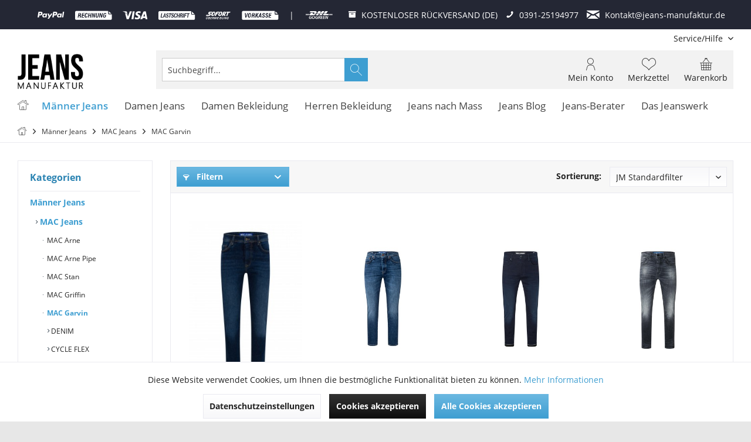

--- FILE ---
content_type: text/html; charset=UTF-8
request_url: https://www.jeans-manufaktur.de/maenner-jeans/mac-jeans/mac-garvin/
body_size: 44228
content:
<!DOCTYPE html> <html class="no-js" lang="de" itemscope="itemscope" itemtype="https://schema.org/WebPage"> <head> <meta charset="utf-8"> <meta name="author" content="Pascal Leinfelder - Jeans-Manufaktur.de "/> <meta name="robots" content="index,follow"/> <meta name="revisit-after" content="2 days"/> <meta name="keywords" content=""/> <meta name="description" content=""/> <meta property="og:type" content="product.group"/> <meta property="og:site_name" content="Jeans-Manufaktur"/> <meta property="og:title" content="MAC Garvin"/> <meta property="og:description" content=""/> <meta name="twitter:card" content="product"/> <meta name="twitter:site" content="Jeans-Manufaktur"/> <meta name="twitter:title" content="MAC Garvin"/> <meta name="twitter:description" content=""/> <meta property="og:image" content="https://www.jeans-manufaktur.de/media/image/44/5e/ee/Jeans-Manufaktur149x80qW9yYhuJMd5D9.png"/> <meta name="twitter:image" content="https://www.jeans-manufaktur.de/media/image/44/5e/ee/Jeans-Manufaktur149x80qW9yYhuJMd5D9.png"/> <meta itemprop="copyrightHolder" content="Jeans-Manufaktur"/> <meta itemprop="copyrightYear" content="2015"/> <meta itemprop="isFamilyFriendly" content="True"/> <meta itemprop="image" content="https://www.jeans-manufaktur.de/media/image/44/5e/ee/Jeans-Manufaktur149x80qW9yYhuJMd5D9.png"/> <meta name="viewport" content="width=device-width, initial-scale=1.0"> <meta name="mobile-web-app-capable" content="yes"> <meta name="apple-mobile-web-app-title" content="Jeans-Manufaktur"> <meta name="apple-mobile-web-app-capable" content="yes"> <meta name="apple-mobile-web-app-status-bar-style" content="default"> <link rel="apple-touch-icon-precomposed" href="https://www.jeans-manufaktur.de/media/image/55/a5/00/xJeans-ManufakturV3FiQpbnIKlObGM.png.pagespeed.ic.ToKpsyipuG.webp"> <link rel="shortcut icon" href="https://www.jeans-manufaktur.de/media/unknown/d9/0c/f4/favicon.ico"> <meta name="msapplication-navbutton-color" content="#3e9ed1"/> <meta name="application-name" content="Jeans-Manufaktur"/> <meta name="msapplication-starturl" content="https://www.jeans-manufaktur.de/"/> <meta name="msapplication-window" content="width=1024;height=768"/> <meta name="msapplication-TileImage" content="/custom/plugins/TcinnGlobalTheme/Resources/Themes/Frontend/GlobalTheme/frontend/_public/src/img/_global/favicon.png"> <meta name="msapplication-TileColor" content="#3e9ed1"> <meta name="theme-color" content="#3e9ed1"/> <link rel="canonical" href="https://www.jeans-manufaktur.de/maenner-jeans/mac-jeans/mac-garvin/"/> <title itemprop="name">MAC Garvin | MAC Jeans | Männer Jeans | Jeans-Manufaktur</title> <link href="/web/cache/A.1765835683_2b863c4d4e190efd96aba0f4e1776e4f.css.pagespeed.cf.gYUK8zyS6r.css" media="all" rel="stylesheet" type="text/css"/> <script>dataLayer=window.dataLayer||[];dataLayer.push({ecommerce:null});dataLayer.push({"pageTitle":"MAC Garvin | MAC Jeans | M\u00e4nner Jeans | Jeans-Manufaktur","pageCategory":"Listing","pageSubCategory":"","pageCategoryID":807,"productCategoryPath":"M\u00e4nner Jeans\/MAC Jeans\/MAC Garvin","pageSubCategoryID":"","pageCountryCode":"de_DE","pageLanguageCode":"de","pageVersion":1,"pageTestVariation":"1","pageValue":1,"pageAttributes":"1","productID":"","productStyleID":"","productEAN":"","productName":"","productPrice":"","productCategory":"MAC Garvin","productCurrency":"","productColor":"","productRealColor":""});dataLayer.push({"event":"view_item_list","ecommerce":{"item_list_name":"Category","item_list_id":"MAC Garvin","items":[{"item_name":"MAC GARVIN dark vintage stonewash 6650-00-1980L H730","item_id":"MA6650-00-1980L-H730-W29-L28","item_brand":"MAC","price":99.95,"index":0,"quantity":1,"item_list_name":"Category","item_list_id":"MAC Garvin"},{"item_name":"MAC GARVIN dark blue vintage 3D wash 6650-00-1980L H688","item_id":"MA6650-00-1980L-H688-W28-L28","item_brand":"MAC","price":119,"index":1,"quantity":1,"item_list_name":"Category","item_list_id":"MAC Garvin"},{"item_name":"MAC GARVIN CYCLE dark blue light used 6655-00-1994L H714 - CYCLE FLEX","item_id":"MA6655-00-1994L-H714-W28-L28","item_brand":"MAC","price":119,"index":2,"quantity":1,"item_list_name":"Category","item_list_id":"MAC Garvin"},{"item_name":"MAC GARVIN authentic black vintage used 6650-00-1980L H888","item_id":"MA6650-00-1980L-H888-W28-L28","item_brand":"MAC","price":119,"index":3,"quantity":1,"item_list_name":"Category","item_list_id":"MAC Garvin"},{"item_name":"MAC GARVIN dark rinsed 3D 6650-00-1980L H709","item_id":"MA6650-00-1980L-H709-W29-L28","item_brand":"MAC","price":99.95,"index":4,"quantity":1,"item_list_name":"Category","item_list_id":"MAC Garvin"},{"item_name":"MAC GARVIN original dark blue used 6650-00-1980L H551","item_id":"MA6650-00-1980L-H551-W29-L28","item_brand":"MAC","price":99.95,"index":5,"quantity":1,"item_list_name":"Category","item_list_id":"MAC Garvin"},{"item_name":"MAC GARVIN black stone used 6650-00-1980L H882","item_id":"MA6650-00-1980L-H882-W29-L28","item_brand":"MAC","price":99.95,"index":6,"quantity":1,"item_list_name":"Category","item_list_id":"MAC Garvin"},{"item_name":"MAC GARVIN rinsed wash 3D buffies 6650-00-1980L H724","item_id":"MA6650-00-1980L-H724-W28-L28","item_brand":"MAC","price":119,"index":7,"quantity":1,"item_list_name":"Category","item_list_id":"MAC Garvin"},{"item_name":"MAC GARVIN CYCLE dark authentic 3D wash 6655-00-1994L H593 - CYCLE FLEX","item_id":"MA6655-00-1994L-H593-W28-L28","item_brand":"MAC","price":119,"index":8,"quantity":1,"item_list_name":"Category","item_list_id":"MAC Garvin"}]}});var google_tag_params={ecomm_pagetype:"category",ecomm_pcat:["MAC Garvin"],ecomm_prodid:["MA6650-00-1980L-H730-W29-L28","MA6650-00-1980L-H688-W28-L28","MA6655-00-1994L-H714-W28-L28","MA6650-00-1980L-H888-W28-L28","MA6650-00-1980L-H709-W29-L28","MA6650-00-1980L-H551-W29-L28","MA6650-00-1980L-H882-W29-L28","MA6650-00-1980L-H724-W28-L28","MA6655-00-1994L-H593-W28-L28"],ecomm_pname:"",ecomm_pvalue:"",ecomm_totalvalue:""}
dataLayer.push({'event':'remarketingTriggered','google_tag_params':window.google_tag_params});</script> <script>(function(w,d,s,l,i){w[l]=w[l]||[];w[l].push({'gtm.start':new Date().getTime(),event:'gtm.js'});var f=d.getElementsByTagName(s)[0],j=d.createElement(s),dl=l!='dataLayer'?'&l='+l:'';j.async=true;j.src='https://load.gtm.jeans-manufaktur.de/vthuewet.js?id='+i+dl;f.parentNode.insertBefore(j,f);})(window,document,'script','dataLayer','GTM-WD3JNMSM');</script> <script type="text/javascript">var relevanzRetargetingUrl="https://pix.hyj.mobi/rt?t=d&action=c&cid=11863&id=807";</script> <script type="text/javascript">var relevanzRetargetingForcePixel=false;document.cookie="relevanz=true";var relevanzCookieInterval=window.setInterval(function(){if(document.cookie.match(/^.*relevanz=true.*/)){relevanzRetargetingForcePixel=true;addRelevanzRetargetingJs();window.clearInterval(relevanzCookieInterval);}},300);</script> <script>window.basketData={hasData:false,data:[]};</script> <div data-googleAnalytics="true" data-googleConversionID="790470058" data-googleConversionLabel="pK3BCMOVsYgBEKq79vgC" data-googleConversionLanguage="de" data-googleTrackingID="UA-51084729-1" data-googleAnonymizeIp="1" data-googleOptOutCookie="" data-googleTrackingLibrary="ua" data-realAmount="" data-showCookieNote="1" data-cookieNoteMode="0"> </div> <script>var dreiwFacebookPixelDataLayer={'dwfbPixelID':'783912505343996','dwfbTracking':0,'dwfbCookie':'allowCookie','dwfbValue':'1','dwfbUseArticleId':'0','track':[],'trackCustom':[],'shopId':'1','currency':'EUR','category':'MAC Garvin','url':'/Widgets/DreiwFacebookSnippet/ajaxGetProductBy'};dreiwFacebookPixelDataLayer.track.push('PageView');dreiwFacebookPixelDataLayer.trackCustom.push({ViewCategoryOverview:{category_name:'MAC Garvin',category_id:'807',category_path:'Männer Jeans > MAC Jeans > MAC Garvin'}});</script> </head> <body class="is--ctl-listing is--act-index tcinntheme themeware-global layout-boxed boxedshadow gwfont1 gwfont2 headtyp-3 header-3 no-sticky is--dwfbp">  <noscript> <iframe src="https://www.googletagmanager.com/ns.html?id=GTM-WD3JNMSM" height="0" width="0" style="display:none;visibility:hidden"> </iframe> </noscript>  <div data-paypalUnifiedMetaDataContainer="true" data-paypalUnifiedRestoreOrderNumberUrl="https://www.jeans-manufaktur.de/widgets/PaypalUnifiedOrderNumber/restoreOrderNumber" class="is--hidden"> </div> <div class="page-wrap"> <noscript class="noscript-main"> <div class="alert is--warning"> <div class="alert--icon"> <i class="icon--element icon--warning"></i> </div> <div class="alert--content"> Um Jeans-Manufaktur in vollem Umfang nutzen zu k&ouml;nnen, empfehlen wir Ihnen Javascript in Ihrem Browser zu aktiveren. </div> </div> </noscript> <div class="payments-panel payments-panel--header payments-panel-hidden zenit--visible-xl zenit--visible-l zenit--visible-m zenit--visible-s zenit--visible-xs "> <div class="container block-group"> <div class="block block--payments payment-methods-default payment-hide-xs payment-hide-s shipping-methods-default hover-animation"> <ul> <li> <i class=""></i> </li> <li> <i class="zenit-payment-icon-paypal"></i> </li> <li> <i class="zenit-payment-icon-rechnung"></i> </li> <li> <i class="zenit-payment-icon-visa"></i> </li> <li> <i class="zenit-payment-icon-lastschrift"></i> </li> <li> <i class="zenit-payment-icon-sofort"></i> </li> <li> <i class="zenit-payment-icon-vorkasse"></i> </li> <li class="shipping-payment-divider"><span> | </span></li> <li> <i class="zenit-shipping-icon-dhl-go-green"></i> </li> </ul> </div> <div class="block block--info "> <ul> <li><a href="https://www.jeans-manufaktur.de/widerrufsrecht" title="KOSTENLOSER RÜCKVERSAND (DE)"><i class="icon--box"></i> <span>KOSTENLOSER RÜCKVERSAND (DE)</span></a></li> <li><a href="tel:+4939125194977" title="0391-25194977"><i class="icon--phone"></i> <span>0391-25194977</span></a></li> <li><a href="mailto:kontakt@jeans-manufaktur.de" title="Kontakt@jeans-manufaktur.de"><i class="icon--mail"></i> <span>Kontakt@jeans-manufaktur.de</span></a></li> </ul> </div> </div> </div> <header class="header-main mobil-usp"> <div class="topbar top-bar cart-price-hide"> <div class="top-bar--navigation" role="menubar">   <div class="navigation--entry entry--service has--drop-down" role="menuitem" aria-haspopup="true" data-drop-down-menu="true"> <span class="service--display">Service/Hilfe</span>  <ul class="service--list is--rounded" role="menu"> <li class="service--entry" role="menuitem"> <a class="service--link" href="javascript:openCookieConsentManager()" title="Cookie-Einstellungen"> Cookie-Einstellungen </a> </li> <li class="service--entry" role="menuitem"> <a class="service--link" href="https://www.dhl.de/retoure/gw/rpcustomerweb/OrderEntry.action?hash=089e98f616db2b5b5cdb66bc0c292c865e664f7281d75bbc71738e65a06f66e0" title="Retourenportal" target="_blank" rel="nofollow noopener"> Retourenportal </a> </li> <li class="service--entry" role="menuitem"> <a class="service--link" href="https://www.jeans-manufaktur.de/ueber-uns" title="Über uns"> Über uns </a> </li> <li class="service--entry" role="menuitem"> <a class="service--link" href="https://www.jeans-manufaktur.de/kontaktformular" title="Kontakt" target="_self"> Kontakt </a> </li> <li class="service--entry" role="menuitem"> <a class="service--link" href="https://www.jeans-manufaktur.de/versand-und-zahlungsbedingungen" title="Versand und Zahlungsbedingungen"> Versand und Zahlungsbedingungen </a> </li> <li class="service--entry" role="menuitem"> <a class="service--link" href="https://www.jeans-manufaktur.de/widerrufsformular" title="Widerrufsformular" target="_self"> Widerrufsformular </a> </li> <li class="service--entry" role="menuitem"> <a class="service--link" href="https://www.jeans-manufaktur.de/widerrufsrecht" title="Widerrufsrecht"> Widerrufsrecht </a> </li> <li class="service--entry" role="menuitem"> <a class="service--link" href="https://www.jeans-manufaktur.de/datenschutz" title="Datenschutz"> Datenschutz </a> </li> <li class="service--entry" role="menuitem"> <a class="service--link" href="https://www.jeans-manufaktur.de/agb-mit-kundeninformationen" title="AGB mit Kundeninformationen"> AGB mit Kundeninformationen </a> </li> <li class="service--entry" role="menuitem"> <a class="service--link" href="https://www.jeans-manufaktur.de/impressum" title="Impressum"> Impressum </a> </li> </ul>  </div> </div> <div class="header-container"> <div class="header-logo-and-suche"> <div class="logo hover-typ-1" role="banner"> <a class="logo--link" href="https://www.jeans-manufaktur.de/" title="Jeans-Manufaktur - zur Startseite wechseln"> <picture> <source srcset="https://www.jeans-manufaktur.de/media/image/44/5e/ee/Jeans-Manufaktur149x80qW9yYhuJMd5D9.png" media="(min-width: 78.75em)"> <source srcset="https://www.jeans-manufaktur.de/media/image/44/5e/ee/Jeans-Manufaktur149x80qW9yYhuJMd5D9.png" media="(min-width: 64em)"> <source srcset="https://www.jeans-manufaktur.de/media/image/44/5e/ee/Jeans-Manufaktur149x80qW9yYhuJMd5D9.png" media="(min-width: 48em)"> <img srcset="https://www.jeans-manufaktur.de/media/image/44/5e/ee/xJeans-Manufaktur149x80qW9yYhuJMd5D9.png.pagespeed.ic.o68Hxm8tTz.webp" alt="Jeans-Manufaktur - zur Startseite wechseln" title="Jeans-Manufaktur - zur Startseite wechseln"/> </picture> </a> </div> </div> <div id="header--searchform" data-search="true" aria-haspopup="true"> <form action="/search" method="get" class="main-search--form"> <input type="search" name="sSearch" class="main-search--field" autocomplete="off" autocapitalize="off" placeholder="Suchbegriff..." maxlength="30"/> <button type="submit" class="main-search--button"> <i class="icon--search"></i> <span class="main-search--text"></span> </button> <div class="form--ajax-loader">&nbsp;</div> </form> <div class="main-search--results"></div> </div> <div class="notepad-and-cart top-bar--navigation">  <div class="navigation--entry entry--cart" role="menuitem"> <a class="is--icon-left cart--link titletooltip" href="https://www.jeans-manufaktur.de/checkout/cart" title="Warenkorb"> <i class="icon--basket"></i> <span class="cart--display"> Warenkorb </span> <span class="badge is--minimal cart--quantity is--hidden">0</span> </a> <div class="ajax-loader">&nbsp;</div> </div> <div class="navigation--entry entry--notepad" role="menuitem"> <a href="https://www.jeans-manufaktur.de/note" title="Merkzettel"> <i class="icon--heart"></i> <span class="notepad--name"> Merkzettel </span> </a> </div> <div id="useraccountmenu" title="Kundenkonto" class="navigation--entry account-dropdown has--drop-down" role="menuitem" data-offcanvas="true" data-offcanvasselector=".account-dropdown-container"> <span class="account--display"> <i class="icon--account"></i> <span class="name--account">Mein Konto</span> </span> <div class="account-dropdown-container"> <div class="entry--close-off-canvas"> <a href="#close-account-menu" class="account--close-off-canvas" title="Menü schließen"> Menü schließen <i class="icon--arrow-right"></i> </a> </div> <span>Kundenkonto</span> <a href="https://www.jeans-manufaktur.de/account" title="Mein Konto" class="anmelden--button btn is--primary service--link">Anmelden</a> <div class="registrieren-container">oder <a href="https://www.jeans-manufaktur.de/account" title="Mein Konto" class="service--link">registrieren</a></div> <div class="infotext-container">Nach der Anmeldung, können Sie hier auf Ihren Kundenbereich zugreifen.</div> </div> </div>  <div class="navigation--entry entry--compare is--hidden" role="menuitem" aria-haspopup="true" data-drop-down-menu="true"> <div>   </div> </div> </div> <div class="navigation--entry entry--menu-left" role="menuitem"> <a class="entry--link entry--trigger is--icon-left" href="#offcanvas--left" data-offcanvas="true" data-offCanvasSelector=".sidebar-main"> <i class="icon--menu"></i> <span class="menu--name">Menü</span> </a> </div> </div> </div> <div class="headbar"> <nav class="navigation-main hide-kategorie-button hover-typ-2 font-family-primary" data-tc-menu-headline="false" data-tc-menu-text="false"> <div data-menu-scroller="true" data-listSelector=".navigation--list.container" data-viewPortSelector=".navigation--list-wrapper"> <div class="navigation--list-wrapper"> <ul class="navigation--list container" role="menubar" itemscope="itemscope" itemtype="https://schema.org/SiteNavigationElement"> <li class="navigation--entry is--home homeiconlink" role="menuitem"> <a class="navigation--link is--first" href="https://www.jeans-manufaktur.de/" title="Home" itemprop="url"> <i itemprop="name" class="icon--house"></i> </a> </li><li class="navigation--entry is--active" role="menuitem"><a class="navigation--link is--active" href="https://www.jeans-manufaktur.de/maenner-jeans-hosen-online-shop/" title="Männer Jeans" aria-label="Männer Jeans" itemprop="url"><span itemprop="name">Männer Jeans</span></a></li><li class="navigation--entry" role="menuitem"><a class="navigation--link" href="https://www.jeans-manufaktur.de/damen-jeans/" title="Damen Jeans" aria-label="Damen Jeans" itemprop="url"><span itemprop="name">Damen Jeans</span></a></li><li class="navigation--entry" role="menuitem"><a class="navigation--link" href="https://www.jeans-manufaktur.de/damen-bekleidung/" title="Damen Bekleidung" aria-label="Damen Bekleidung" itemprop="url"><span itemprop="name">Damen Bekleidung</span></a></li><li class="navigation--entry" role="menuitem"><a class="navigation--link" href="https://www.jeans-manufaktur.de/herren-bekleidung/" title="Herren Bekleidung" aria-label="Herren Bekleidung" itemprop="url"><span itemprop="name">Herren Bekleidung</span></a></li><li class="navigation--entry" role="menuitem"><a class="navigation--link" href="https://www.jeans-manufaktur.de/jeans-nach-mass/" title="Jeans nach Mass" aria-label="Jeans nach Mass" itemprop="url"><span itemprop="name">Jeans nach Mass</span></a></li><li class="navigation--entry" role="menuitem"><a class="navigation--link" href="https://www.jeans-manufaktur.de/jeans-blog/" title="Jeans Blog" aria-label="Jeans Blog" itemprop="url"><span itemprop="name">Jeans Blog</span></a></li><li class="navigation--entry" role="menuitem"><a class="navigation--link" href="https://www.jeans-manufaktur.de/jeans-berater/" title="Jeans-Berater" aria-label="Jeans-Berater" itemprop="url"><span itemprop="name">Jeans-Berater</span></a></li><li class="navigation--entry" role="menuitem"><a class="navigation--link" href="https://www.jeans-manufaktur.de/das-jeanswerk/" title="Das Jeanswerk" aria-label="Das Jeanswerk" itemprop="url"><span itemprop="name">Das Jeanswerk</span></a></li> </ul> </div> <div class="advanced-menu" data-advanced-menu="true" data-hoverDelay=""> <div class="menu--container"> <div class="button-container"> <a href="https://www.jeans-manufaktur.de/maenner-jeans-hosen-online-shop/" class="button--category" aria-label="Zur Kategorie Männer Jeans" title="Zur Kategorie Männer Jeans"> <i class="icon--arrow-right"></i> Zur Kategorie Männer Jeans </a> <span class="button--close"> <i class="icon--cross"></i> </span> </div> <div class="content--wrapper has--content"> <ul class="menu--list menu--level-0 columns--4" style="width: 100%;"> <li class="menu--list-item item--level-0" style="width: 100%"> <a href="https://www.jeans-manufaktur.de/mac-jeans-hosen-online-shop/" class="menu--list-item-link" aria-label="MAC Jeans" title="MAC Jeans">MAC Jeans</a> <ul class="menu--list menu--level-1 columns--4"> <li class="menu--list-item item--level-1"> <a href="https://www.jeans-manufaktur.de/mac-arne-jeans-stretch-herren/" class="menu--list-item-link" aria-label="MAC Arne" title="MAC Arne">MAC Arne</a> </li> <li class="menu--list-item item--level-1"> <a href="https://www.jeans-manufaktur.de/maenner-jeans/mac-jeans/mac-arne-pipe/" class="menu--list-item-link" aria-label="MAC Arne Pipe" title="MAC Arne Pipe">MAC Arne Pipe</a> </li> <li class="menu--list-item item--level-1"> <a href="https://www.jeans-manufaktur.de/maenner-jeans/mac-jeans/mac-stan/" class="menu--list-item-link" aria-label="MAC Stan" title="MAC Stan">MAC Stan</a> </li> <li class="menu--list-item item--level-1"> <a href="https://www.jeans-manufaktur.de/maenner-jeans/mac-jeans/mac-griffin/" class="menu--list-item-link" aria-label="MAC Griffin" title="MAC Griffin">MAC Griffin</a> </li> <li class="menu--list-item item--level-1"> <a href="https://www.jeans-manufaktur.de/maenner-jeans/mac-jeans/mac-garvin/" class="menu--list-item-link" aria-label="MAC Garvin" title="MAC Garvin">MAC Garvin</a> </li> <li class="menu--list-item item--level-1"> <a href="https://www.jeans-manufaktur.de/maenner-jeans/mac-jeans/mac-driver/" class="menu--list-item-link" aria-label="MAC Driver" title="MAC Driver">MAC Driver</a> </li> <li class="menu--list-item item--level-1"> <a href="https://www.jeans-manufaktur.de/maenner-jeans/mac-jeans/mac-greg/" class="menu--list-item-link" aria-label="MAC Greg" title="MAC Greg">MAC Greg</a> </li> <li class="menu--list-item item--level-1"> <a href="https://www.jeans-manufaktur.de/maenner-jeans/mac-jeans/mac-traveller/" class="menu--list-item-link" aria-label="MAC Traveller" title="MAC Traveller">MAC Traveller</a> </li> <li class="menu--list-item item--level-1"> <a href="https://www.jeans-manufaktur.de/maenner-jeans/mac-jeans/mac-rick/" class="menu--list-item-link" aria-label="MAC Rick" title="MAC Rick">MAC Rick</a> </li> <li class="menu--list-item item--level-1"> <a href="https://www.jeans-manufaktur.de/maenner-jeans/mac-jeans/mac-lenny/" class="menu--list-item-link" aria-label="MAC Lenny" title="MAC Lenny">MAC Lenny</a> </li> <li class="menu--list-item item--level-1"> <a href="https://www.jeans-manufaktur.de/mac-ben-jeans-stretch-herren/" class="menu--list-item-link" aria-label="MAC Ben" title="MAC Ben">MAC Ben</a> </li> <li class="menu--list-item item--level-1"> <a href="https://www.jeans-manufaktur.de/maenner-jeans/mac-jeans/mac-ben-pipe/" class="menu--list-item-link" aria-label="MAC Ben Pipe" title="MAC Ben Pipe">MAC Ben Pipe</a> </li> <li class="menu--list-item item--level-1"> <a href="https://www.jeans-manufaktur.de/mac-jogging-jeans/" class="menu--list-item-link" aria-label="MAC Jog&#039;n Jeans" title="MAC Jog&#039;n Jeans">MAC Jog'n Jeans</a> </li> <li class="menu--list-item item--level-1"> <a href="https://www.jeans-manufaktur.de/maenner-jeans/mac-jeans/mac-macflexx/" class="menu--list-item-link" aria-label="MAC MacFlexx" title="MAC MacFlexx">MAC MacFlexx</a> </li> <li class="menu--list-item item--level-1"> <a href="https://www.jeans-manufaktur.de/maenner-jeans/mac-jeans/mac-lennox/" class="menu--list-item-link" aria-label="MAC Lennox" title="MAC Lennox">MAC Lennox</a> </li> <li class="menu--list-item item--level-1"> <a href="https://www.jeans-manufaktur.de/maenner-jeans/mac-jeans/kurze-hosen/" class="menu--list-item-link" aria-label="Kurze Hosen" title="Kurze Hosen">Kurze Hosen</a> </li> </ul> </li> <li class="menu--list-item item--level-0" style="width: 100%"> <a href="https://www.jeans-manufaktur.de/maenner-jeans/blend-jeans/" class="menu--list-item-link" aria-label="Blend Jeans" title="Blend Jeans">Blend Jeans</a> <ul class="menu--list menu--level-1 columns--4"> <li class="menu--list-item item--level-1"> <a href="https://www.jeans-manufaktur.de/maenner-jeans/blend-jeans/jet/" class="menu--list-item-link" aria-label="Jet" title="Jet">Jet</a> </li> <li class="menu--list-item item--level-1"> <a href="https://www.jeans-manufaktur.de/maenner-jeans/blend-jeans/blizzard/" class="menu--list-item-link" aria-label="Blizzard" title="Blizzard">Blizzard</a> </li> <li class="menu--list-item item--level-1"> <a href="https://www.jeans-manufaktur.de/maenner-jeans/blend-jeans/twister/" class="menu--list-item-link" aria-label="Twister" title="Twister">Twister</a> </li> <li class="menu--list-item item--level-1"> <a href="https://www.jeans-manufaktur.de/maenner-jeans/blend-jeans/rock/" class="menu--list-item-link" aria-label="Rock" title="Rock">Rock</a> </li> <li class="menu--list-item item--level-1"> <a href="https://www.jeans-manufaktur.de/maenner-jeans/blend-jeans/bhnatan-maddox/" class="menu--list-item-link" aria-label="Bhnatan Maddox" title="Bhnatan Maddox">Bhnatan Maddox</a> </li> <li class="menu--list-item item--level-1"> <a href="https://www.jeans-manufaktur.de/maenner-jeans/blend-jeans/bhnimbu/" class="menu--list-item-link" aria-label="Bhnimbu" title="Bhnimbu">Bhnimbu</a> </li> <li class="menu--list-item item--level-1"> <a href="https://www.jeans-manufaktur.de/maenner-jeans/blend-jeans/echo/" class="menu--list-item-link" aria-label="Echo" title="Echo">Echo</a> </li> <li class="menu--list-item item--level-1"> <a href="https://www.jeans-manufaktur.de/maenner-jeans/blend-jeans/cirrus/" class="menu--list-item-link" aria-label="Cirrus" title="Cirrus">Cirrus</a> </li> <li class="menu--list-item item--level-1"> <a href="https://www.jeans-manufaktur.de/maenner-jeans/blend-jeans/relaxed/" class="menu--list-item-link" aria-label="Relaxed" title="Relaxed">Relaxed</a> </li> <li class="menu--list-item item--level-1"> <a href="https://www.jeans-manufaktur.de/maenner-jeans/blend-jeans/bhnan/" class="menu--list-item-link" aria-label="Bhnan" title="Bhnan">Bhnan</a> </li> <li class="menu--list-item item--level-1"> <a href="https://www.jeans-manufaktur.de/maenner-jeans/blend-jeans/bhnoriel/" class="menu--list-item-link" aria-label="Bhnoriel" title="Bhnoriel">Bhnoriel</a> </li> <li class="menu--list-item item--level-1"> <a href="https://www.jeans-manufaktur.de/maenner-jeans/blend-jeans/bhnero/" class="menu--list-item-link" aria-label="Bhnero" title="Bhnero">Bhnero</a> </li> <li class="menu--list-item item--level-1"> <a href="https://www.jeans-manufaktur.de/maenner-jeans/blend-jeans/woven/" class="menu--list-item-link" aria-label="Woven" title="Woven">Woven</a> </li> <li class="menu--list-item item--level-1"> <a href="https://www.jeans-manufaktur.de/maenner-jeans/blend-jeans/thunder/" class="menu--list-item-link" aria-label="Thunder" title="Thunder">Thunder</a> </li> <li class="menu--list-item item--level-1"> <a href="https://www.jeans-manufaktur.de/maenner-jeans/blend-jeans/shorts/" class="menu--list-item-link" aria-label="Shorts" title="Shorts">Shorts</a> </li> <li class="menu--list-item item--level-1"> <a href="https://www.jeans-manufaktur.de/maenner-jeans/blend-jeans/hurricane/" class="menu--list-item-link" aria-label="Hurricane" title="Hurricane">Hurricane</a> </li> <li class="menu--list-item item--level-1"> <a href="https://www.jeans-manufaktur.de/maenner-jeans/blend-jeans/flake/" class="menu--list-item-link" aria-label="Flake" title="Flake">Flake</a> </li> </ul> </li> <li class="menu--list-item item--level-0" style="width: 100%"> <a href="https://www.jeans-manufaktur.de/maenner-jeans/meyer-jeans/" class="menu--list-item-link" aria-label="Meyer Jeans" title="Meyer Jeans">Meyer Jeans</a> <ul class="menu--list menu--level-1 columns--4"> <li class="menu--list-item item--level-1"> <a href="https://www.jeans-manufaktur.de/maenner-jeans/meyer-jeans/roma/" class="menu--list-item-link" aria-label="Roma" title="Roma">Roma</a> </li> <li class="menu--list-item item--level-1"> <a href="https://www.jeans-manufaktur.de/maenner-jeans/meyer-jeans/bonn/" class="menu--list-item-link" aria-label="Bonn" title="Bonn">Bonn</a> </li> <li class="menu--list-item item--level-1"> <a href="https://www.jeans-manufaktur.de/maenner-jeans/meyer-jeans/diego/" class="menu--list-item-link" aria-label="Diego" title="Diego">Diego</a> </li> <li class="menu--list-item item--level-1"> <a href="https://www.jeans-manufaktur.de/maenner-jeans/meyer-jeans/chicago/" class="menu--list-item-link" aria-label="Chicago" title="Chicago">Chicago</a> </li> <li class="menu--list-item item--level-1"> <a href="https://www.jeans-manufaktur.de/maenner-jeans/meyer-jeans/oslo/" class="menu--list-item-link" aria-label="Oslo" title="Oslo">Oslo</a> </li> <li class="menu--list-item item--level-1"> <a href="https://www.jeans-manufaktur.de/maenner-jeans/meyer-jeans/dublin/" class="menu--list-item-link" aria-label="Dublin" title="Dublin">Dublin</a> </li> <li class="menu--list-item item--level-1"> <a href="https://www.jeans-manufaktur.de/maenner-jeans/meyer-jeans/m5-by-meyer/" class="menu--list-item-link" aria-label="M5 by Meyer" title="M5 by Meyer">M5 by Meyer</a> </li> <li class="menu--list-item item--level-1"> <a href="https://www.jeans-manufaktur.de/maenner-jeans/meyer-jeans/palma/" class="menu--list-item-link" aria-label="Palma" title="Palma">Palma</a> </li> <li class="menu--list-item item--level-1"> <a href="https://www.jeans-manufaktur.de/maenner-jeans/meyer-jeans/st.-andrews/" class="menu--list-item-link" aria-label="St. Andrews" title="St. Andrews">St. Andrews</a> </li> <li class="menu--list-item item--level-1"> <a href="https://www.jeans-manufaktur.de/maenner-jeans/meyer-jeans/shorts/" class="menu--list-item-link" aria-label="Shorts" title="Shorts">Shorts</a> </li> </ul> </li> <li class="menu--list-item item--level-0" style="width: 100%"> <a href="https://www.jeans-manufaktur.de/maenner-jeans/miracle-of-denim-jeans/" class="menu--list-item-link" aria-label="Miracle Of Denim Jeans" title="Miracle Of Denim Jeans">Miracle Of Denim Jeans</a> <ul class="menu--list menu--level-1 columns--4"> <li class="menu--list-item item--level-1"> <a href="https://www.jeans-manufaktur.de/maenner-jeans/miracle-of-denim-jeans/thomas/" class="menu--list-item-link" aria-label="Thomas" title="Thomas">Thomas</a> </li> <li class="menu--list-item item--level-1"> <a href="https://www.jeans-manufaktur.de/maenner-jeans/miracle-of-denim-jeans/ricardo/" class="menu--list-item-link" aria-label="Ricardo" title="Ricardo">Ricardo</a> </li> <li class="menu--list-item item--level-1"> <a href="https://www.jeans-manufaktur.de/maenner-jeans/miracle-of-denim-jeans/cornell/" class="menu--list-item-link" aria-label="Cornell" title="Cornell">Cornell</a> </li> <li class="menu--list-item item--level-1"> <a href="https://www.jeans-manufaktur.de/maenner-jeans/miracle-of-denim-jeans/marcel/" class="menu--list-item-link" aria-label="Marcel" title="Marcel">Marcel</a> </li> <li class="menu--list-item item--level-1"> <a href="https://www.jeans-manufaktur.de/maenner-jeans/miracle-of-denim-jeans/joshua/" class="menu--list-item-link" aria-label="Joshua" title="Joshua">Joshua</a> </li> <li class="menu--list-item item--level-1"> <a href="https://www.jeans-manufaktur.de/maenner-jeans/miracle-of-denim-jeans/ralf/" class="menu--list-item-link" aria-label="Ralf" title="Ralf">Ralf</a> </li> <li class="menu--list-item item--level-1"> <a href="https://www.jeans-manufaktur.de/maenner-jeans/miracle-of-denim-jeans/adam/" class="menu--list-item-link" aria-label="Adam" title="Adam">Adam</a> </li> <li class="menu--list-item item--level-1"> <a href="https://www.jeans-manufaktur.de/maenner-jeans/miracle-of-denim-jeans/trevol-shorts/" class="menu--list-item-link" aria-label="Trevol Shorts" title="Trevol Shorts">Trevol Shorts</a> </li> <li class="menu--list-item item--level-1"> <a href="https://www.jeans-manufaktur.de/maenner-jeans/miracle-of-denim-jeans/robin/" class="menu--list-item-link" aria-label="Robin" title="Robin">Robin</a> </li> <li class="menu--list-item item--level-1"> <a href="https://www.jeans-manufaktur.de/maenner-jeans/miracle-of-denim-jeans/pablo/" class="menu--list-item-link" aria-label="Pablo" title="Pablo">Pablo</a> </li> <li class="menu--list-item item--level-1"> <a href="https://www.jeans-manufaktur.de/maenner-jeans/miracle-of-denim-jeans/tyson/" class="menu--list-item-link" aria-label="Tyson" title="Tyson">Tyson</a> </li> <li class="menu--list-item item--level-1"> <a href="https://www.jeans-manufaktur.de/maenner-jeans/miracle-of-denim-jeans/elias/" class="menu--list-item-link" aria-label="Elias" title="Elias">Elias</a> </li> <li class="menu--list-item item--level-1"> <a href="https://www.jeans-manufaktur.de/maenner-jeans/miracle-of-denim-jeans/peter/" class="menu--list-item-link" aria-label="Peter" title="Peter">Peter</a> </li> </ul> </li> <li class="menu--list-item item--level-0" style="width: 100%"> <a href="https://www.jeans-manufaktur.de/maenner-jeans/blaumann-jeans/" class="menu--list-item-link" aria-label="Blaumann Jeans" title="Blaumann Jeans">Blaumann Jeans</a> <ul class="menu--list menu--level-1 columns--4"> <li class="menu--list-item item--level-1"> <a href="https://www.jeans-manufaktur.de/maenner-jeans/blaumann-jeans/stretch-kansas/" class="menu--list-item-link" aria-label="STRETCH KANSAS" title="STRETCH KANSAS">STRETCH KANSAS</a> </li> <li class="menu--list-item item--level-1"> <a href="https://www.jeans-manufaktur.de/maenner-jeans/blaumann-jeans/candiani-selvage/" class="menu--list-item-link" aria-label="CANDIANI SELVAGE" title="CANDIANI SELVAGE">CANDIANI SELVAGE</a> </li> </ul> </li> <li class="menu--list-item item--level-0" style="width: 100%"> <a href="https://www.jeans-manufaktur.de/maenner-jeans/garcia-jeans/" class="menu--list-item-link" aria-label="Garcia Jeans" title="Garcia Jeans">Garcia Jeans</a> <ul class="menu--list menu--level-1 columns--4"> <li class="menu--list-item item--level-1"> <a href="https://www.jeans-manufaktur.de/maenner-jeans/garcia-jeans/russo/" class="menu--list-item-link" aria-label="Russo" title="Russo">Russo</a> </li> <li class="menu--list-item item--level-1"> <a href="https://www.jeans-manufaktur.de/maenner-jeans/garcia-jeans/savio/" class="menu--list-item-link" aria-label="Savio" title="Savio">Savio</a> </li> <li class="menu--list-item item--level-1"> <a href="https://www.jeans-manufaktur.de/maenner-jeans/garcia-jeans/rocko/" class="menu--list-item-link" aria-label="Rocko" title="Rocko">Rocko</a> </li> <li class="menu--list-item item--level-1"> <a href="https://www.jeans-manufaktur.de/maenner-jeans/garcia-jeans/santo/" class="menu--list-item-link" aria-label="Santo" title="Santo">Santo</a> </li> <li class="menu--list-item item--level-1"> <a href="https://www.jeans-manufaktur.de/maenner-jeans/garcia-jeans/fermo/" class="menu--list-item-link" aria-label="Fermo" title="Fermo">Fermo</a> </li> <li class="menu--list-item item--level-1"> <a href="https://www.jeans-manufaktur.de/maenner-jeans/garcia-jeans/shorts/" class="menu--list-item-link" aria-label="SHORTS" title="SHORTS">SHORTS</a> </li> </ul> </li> <li class="menu--list-item item--level-0" style="width: 100%"> <a href="https://www.jeans-manufaktur.de/maenner-jeans/brax-jeans/" class="menu--list-item-link" aria-label="Brax Jeans" title="Brax Jeans">Brax Jeans</a> <ul class="menu--list menu--level-1 columns--4"> <li class="menu--list-item item--level-1"> <a href="https://www.jeans-manufaktur.de/maenner-jeans/brax-jeans/brax-chuck/" class="menu--list-item-link" aria-label="Brax Chuck" title="Brax Chuck">Brax Chuck</a> </li> <li class="menu--list-item item--level-1"> <a href="https://www.jeans-manufaktur.de/maenner-jeans/brax-jeans/brax-cooper/" class="menu--list-item-link" aria-label="Brax Cooper" title="Brax Cooper">Brax Cooper</a> </li> <li class="menu--list-item item--level-1"> <a href="https://www.jeans-manufaktur.de/maenner-jeans/brax-jeans/brax-everest/" class="menu--list-item-link" aria-label="Brax Everest" title="Brax Everest">Brax Everest</a> </li> <li class="menu--list-item item--level-1"> <a href="https://www.jeans-manufaktur.de/maenner-jeans/brax-jeans/brax-cadiz/" class="menu--list-item-link" aria-label="Brax Cadiz" title="Brax Cadiz">Brax Cadiz</a> </li> <li class="menu--list-item item--level-1"> <a href="https://www.jeans-manufaktur.de/maenner-jeans/brax-jeans/brax-fabio/" class="menu--list-item-link" aria-label="Brax Fabio" title="Brax Fabio">Brax Fabio</a> </li> <li class="menu--list-item item--level-1"> <a href="https://www.jeans-manufaktur.de/maenner-jeans/brax-jeans/brax-phil/" class="menu--list-item-link" aria-label="Brax Phil" title="Brax Phil">Brax Phil</a> </li> <li class="menu--list-item item--level-1"> <a href="https://www.jeans-manufaktur.de/maenner-jeans/brax-jeans/brax-chris/" class="menu--list-item-link" aria-label="Brax Chris" title="Brax Chris">Brax Chris</a> </li> <li class="menu--list-item item--level-1"> <a href="https://www.jeans-manufaktur.de/maenner-jeans/brax-jeans/eurex-jim/" class="menu--list-item-link" aria-label="EUREX Jim" title="EUREX Jim">EUREX Jim</a> </li> <li class="menu--list-item item--level-1"> <a href="https://www.jeans-manufaktur.de/maenner-jeans/brax-jeans/eurex-luke/" class="menu--list-item-link" aria-label="EUREX Luke" title="EUREX Luke">EUREX Luke</a> </li> <li class="menu--list-item item--level-1"> <a href="https://www.jeans-manufaktur.de/maenner-jeans/brax-jeans/eurex-fred/" class="menu--list-item-link" aria-label="EUREX Fred" title="EUREX Fred">EUREX Fred</a> </li> <li class="menu--list-item item--level-1"> <a href="https://www.jeans-manufaktur.de/maenner-jeans/brax-jeans/eurex-thilo/" class="menu--list-item-link" aria-label="EUREX Thilo" title="EUREX Thilo">EUREX Thilo</a> </li> <li class="menu--list-item item--level-1"> <a href="https://www.jeans-manufaktur.de/maenner-jeans/brax-jeans/brax-brazil/" class="menu--list-item-link" aria-label="Brax Brazil" title="Brax Brazil">Brax Brazil</a> </li> <li class="menu--list-item item--level-1"> <a href="https://www.jeans-manufaktur.de/maenner-jeans/brax-jeans/eurex-thore/" class="menu--list-item-link" aria-label="EUREX Thore" title="EUREX Thore">EUREX Thore</a> </li> <li class="menu--list-item item--level-1"> <a href="https://www.jeans-manufaktur.de/maenner-jeans/brax-jeans/eurex-luka/" class="menu--list-item-link" aria-label="EUREX Luka" title="EUREX Luka">EUREX Luka</a> </li> <li class="menu--list-item item--level-1"> <a href="https://www.jeans-manufaktur.de/maenner-jeans/brax-jeans/brax-bozen/" class="menu--list-item-link" aria-label="Brax Bozen" title="Brax Bozen">Brax Bozen</a> </li> <li class="menu--list-item item--level-1"> <a href="https://www.jeans-manufaktur.de/maenner-jeans/brax-jeans/eurex-torge/" class="menu--list-item-link" aria-label="EUREX Torge" title="EUREX Torge">EUREX Torge</a> </li> <li class="menu--list-item item--level-1"> <a href="https://www.jeans-manufaktur.de/maenner-jeans/brax-jeans/brax-silvio/" class="menu--list-item-link" aria-label="Brax Silvio" title="Brax Silvio">Brax Silvio</a> </li> <li class="menu--list-item item--level-1"> <a href="https://www.jeans-manufaktur.de/maenner-jeans/brax-jeans/brax-brady/" class="menu--list-item-link" aria-label="Brax Brady" title="Brax Brady">Brax Brady</a> </li> </ul> </li> <li class="menu--list-item item--level-0" style="width: 100%"> <a href="https://www.jeans-manufaktur.de/maenner-jeans/camel-active-jeans/" class="menu--list-item-link" aria-label="Camel Active Jeans" title="Camel Active Jeans">Camel Active Jeans</a> <ul class="menu--list menu--level-1 columns--4"> <li class="menu--list-item item--level-1"> <a href="https://www.jeans-manufaktur.de/maenner-jeans/camel-active-jeans/houston/" class="menu--list-item-link" aria-label="Houston" title="Houston">Houston</a> </li> <li class="menu--list-item item--level-1"> <a href="https://www.jeans-manufaktur.de/maenner-jeans/camel-active-jeans/woodstock/" class="menu--list-item-link" aria-label="Woodstock" title="Woodstock">Woodstock</a> </li> <li class="menu--list-item item--level-1"> <a href="https://www.jeans-manufaktur.de/maenner-jeans/camel-active-jeans/madison/" class="menu--list-item-link" aria-label="Madison" title="Madison">Madison</a> </li> <li class="menu--list-item item--level-1"> <a href="https://www.jeans-manufaktur.de/maenner-jeans/camel-active-jeans/toronto/" class="menu--list-item-link" aria-label="Toronto" title="Toronto">Toronto</a> </li> <li class="menu--list-item item--level-1"> <a href="https://www.jeans-manufaktur.de/maenner-jeans/camel-active-jeans/shorts/" class="menu--list-item-link" aria-label="SHORTS" title="SHORTS">SHORTS</a> </li> </ul> </li> <li class="menu--list-item item--level-0" style="width: 100%"> <a href="https://www.jeans-manufaktur.de/maenner-jeans/pme-legend-jeans/" class="menu--list-item-link" aria-label="PME Legend Jeans" title="PME Legend Jeans">PME Legend Jeans</a> <ul class="menu--list menu--level-1 columns--4"> <li class="menu--list-item item--level-1"> <a href="https://www.jeans-manufaktur.de/maenner-jeans/pme-legend-jeans/tailwheel/" class="menu--list-item-link" aria-label="Tailwheel" title="Tailwheel">Tailwheel</a> </li> <li class="menu--list-item item--level-1"> <a href="https://www.jeans-manufaktur.de/maenner-jeans/pme-legend-jeans/skymaster/" class="menu--list-item-link" aria-label="Skymaster" title="Skymaster">Skymaster</a> </li> <li class="menu--list-item item--level-1"> <a href="https://www.jeans-manufaktur.de/maenner-jeans/pme-legend-jeans/nightflight/" class="menu--list-item-link" aria-label="Nightflight" title="Nightflight">Nightflight</a> </li> <li class="menu--list-item item--level-1"> <a href="https://www.jeans-manufaktur.de/maenner-jeans/pme-legend-jeans/cargo/" class="menu--list-item-link" aria-label="Cargo" title="Cargo">Cargo</a> </li> <li class="menu--list-item item--level-1"> <a href="https://www.jeans-manufaktur.de/maenner-jeans/pme-legend-jeans/commander/" class="menu--list-item-link" aria-label="Commander" title="Commander">Commander</a> </li> <li class="menu--list-item item--level-1"> <a href="https://www.jeans-manufaktur.de/maenner-jeans/pme-legend-jeans/xv/" class="menu--list-item-link" aria-label="XV" title="XV">XV</a> </li> <li class="menu--list-item item--level-1"> <a href="https://www.jeans-manufaktur.de/maenner-jeans/pme-legend-jeans/tailplane/" class="menu--list-item-link" aria-label="Tailplane" title="Tailplane">Tailplane</a> </li> <li class="menu--list-item item--level-1"> <a href="https://www.jeans-manufaktur.de/maenner-jeans/pme-legend-jeans/airlifter/" class="menu--list-item-link" aria-label="Airlifter" title="Airlifter">Airlifter</a> </li> <li class="menu--list-item item--level-1"> <a href="https://www.jeans-manufaktur.de/maenner-jeans/pme-legend-jeans/nordrop/" class="menu--list-item-link" aria-label="Nordrop" title="Nordrop">Nordrop</a> </li> <li class="menu--list-item item--level-1"> <a href="https://www.jeans-manufaktur.de/maenner-jeans/pme-legend-jeans/twin-wasp/" class="menu--list-item-link" aria-label="Twin Wasp" title="Twin Wasp">Twin Wasp</a> </li> <li class="menu--list-item item--level-1"> <a href="https://www.jeans-manufaktur.de/maenner-jeans/pme-legend-jeans/skylock-worker/" class="menu--list-item-link" aria-label="Skylock Worker" title="Skylock Worker">Skylock Worker</a> </li> <li class="menu--list-item item--level-1"> <a href="https://www.jeans-manufaktur.de/maenner-jeans/pme-legend-jeans/skyrak/" class="menu--list-item-link" aria-label="Skyrak" title="Skyrak">Skyrak</a> </li> <li class="menu--list-item item--level-1"> <a href="https://www.jeans-manufaktur.de/maenner-jeans/pme-legend-jeans/navigator/" class="menu--list-item-link" aria-label="Navigator" title="Navigator">Navigator</a> </li> <li class="menu--list-item item--level-1"> <a href="https://www.jeans-manufaktur.de/maenner-jeans/pme-legend-jeans/shorts/" class="menu--list-item-link" aria-label="Shorts" title="Shorts">Shorts</a> </li> <li class="menu--list-item item--level-1"> <a href="https://www.jeans-manufaktur.de/maenner-jeans/pme-legend-jeans/rotor-shorts/" class="menu--list-item-link" aria-label="Rotor Shorts" title="Rotor Shorts">Rotor Shorts</a> </li> <li class="menu--list-item item--level-1"> <a href="https://www.jeans-manufaktur.de/maenner-jeans/pme-legend-jeans/expedizor/" class="menu--list-item-link" aria-label="Expedizor" title="Expedizor">Expedizor</a> </li> <li class="menu--list-item item--level-1"> <a href="https://www.jeans-manufaktur.de/maenner-jeans/pme-legend-jeans/wingtip/" class="menu--list-item-link" aria-label="Wingtip" title="Wingtip">Wingtip</a> </li> <li class="menu--list-item item--level-1"> <a href="https://www.jeans-manufaktur.de/maenner-jeans/pme-legend-jeans/carior/" class="menu--list-item-link" aria-label="Carior" title="Carior">Carior</a> </li> <li class="menu--list-item item--level-1"> <a href="https://www.jeans-manufaktur.de/maenner-jeans/pme-legend-jeans/jetheed/" class="menu--list-item-link" aria-label="Jetheed" title="Jetheed">Jetheed</a> </li> <li class="menu--list-item item--level-1"> <a href="https://www.jeans-manufaktur.de/maenner-jeans/pme-legend-jeans/american-classic-chino/" class="menu--list-item-link" aria-label="American Classic Chino" title="American Classic Chino">American Classic Chino</a> </li> <li class="menu--list-item item--level-1"> <a href="https://www.jeans-manufaktur.de/maenner-jeans/pme-legend-jeans/skywing/" class="menu--list-item-link" aria-label="Skywing" title="Skywing">Skywing</a> </li> </ul> </li> <li class="menu--list-item item--level-0" style="width: 100%"> <a href="https://www.jeans-manufaktur.de/maenner-jeans/salsa-jeans/" class="menu--list-item-link" aria-label="Salsa Jeans" title="Salsa Jeans">Salsa Jeans</a> <ul class="menu--list menu--level-1 columns--4"> <li class="menu--list-item item--level-1"> <a href="https://www.jeans-manufaktur.de/maenner-jeans/salsa-jeans/lima/" class="menu--list-item-link" aria-label="Lima" title="Lima">Lima</a> </li> <li class="menu--list-item item--level-1"> <a href="https://www.jeans-manufaktur.de/maenner-jeans/salsa-jeans/clash/" class="menu--list-item-link" aria-label="Clash" title="Clash">Clash</a> </li> </ul> </li> <li class="menu--list-item item--level-0" style="width: 100%"> <a href="https://www.jeans-manufaktur.de/maenner-jeans/roy-robson-jeans/" class="menu--list-item-link" aria-label="Roy Robson Jeans" title="Roy Robson Jeans">Roy Robson Jeans</a> <ul class="menu--list menu--level-1 columns--4"> <li class="menu--list-item item--level-1"> <a href="https://www.jeans-manufaktur.de/maenner-jeans/roy-robson-jeans/steevy/" class="menu--list-item-link" aria-label="Steevy" title="Steevy">Steevy</a> </li> </ul> </li> <li class="menu--list-item item--level-0" style="width: 100%"> <a href="https://www.jeans-manufaktur.de/maenner-jeans/scala-redefine/" class="menu--list-item-link" aria-label="Scala Redefine" title="Scala Redefine">Scala Redefine</a> <ul class="menu--list menu--level-1 columns--4"> <li class="menu--list-item item--level-1"> <a href="https://www.jeans-manufaktur.de/maenner-jeans/scala-redefine/marso/" class="menu--list-item-link" aria-label="Marso" title="Marso">Marso</a> </li> </ul> </li> <li class="menu--list-item item--level-0" style="width: 100%"> <a href="https://www.jeans-manufaktur.de/maenner-jeans/lee-jeans/" class="menu--list-item-link" aria-label="Lee Jeans" title="Lee Jeans">Lee Jeans</a> <ul class="menu--list menu--level-1 columns--4"> <li class="menu--list-item item--level-1"> <a href="https://www.jeans-manufaktur.de/maenner-jeans/lee-jeans/rider/" class="menu--list-item-link" aria-label="Rider" title="Rider">Rider</a> </li> <li class="menu--list-item item--level-1"> <a href="https://www.jeans-manufaktur.de/maenner-jeans/lee-jeans/west/" class="menu--list-item-link" aria-label="West" title="West">West</a> </li> <li class="menu--list-item item--level-1"> <a href="https://www.jeans-manufaktur.de/maenner-jeans/lee-jeans/daren-zip-fly/" class="menu--list-item-link" aria-label="Daren Zip Fly" title="Daren Zip Fly">Daren Zip Fly</a> </li> <li class="menu--list-item item--level-1"> <a href="https://www.jeans-manufaktur.de/maenner-jeans/lee-jeans/brooklyn/" class="menu--list-item-link" aria-label="Brooklyn" title="Brooklyn">Brooklyn</a> </li> <li class="menu--list-item item--level-1"> <a href="https://www.jeans-manufaktur.de/maenner-jeans/lee-jeans/luke/" class="menu--list-item-link" aria-label="Luke" title="Luke">Luke</a> </li> <li class="menu--list-item item--level-1"> <a href="https://www.jeans-manufaktur.de/maenner-jeans/lee-jeans/oscar/" class="menu--list-item-link" aria-label="Oscar" title="Oscar">Oscar</a> </li> <li class="menu--list-item item--level-1"> <a href="https://www.jeans-manufaktur.de/maenner-jeans/lee-jeans/asher/" class="menu--list-item-link" aria-label="Asher" title="Asher">Asher</a> </li> <li class="menu--list-item item--level-1"> <a href="https://www.jeans-manufaktur.de/maenner-jeans/lee-jeans/lee-x-straight/" class="menu--list-item-link" aria-label="Lee X Straight" title="Lee X Straight">Lee X Straight</a> </li> <li class="menu--list-item item--level-1"> <a href="https://www.jeans-manufaktur.de/maenner-jeans/lee-jeans/5-pocket-shorts/" class="menu--list-item-link" aria-label="5 Pocket Shorts" title="5 Pocket Shorts">5 Pocket Shorts</a> </li> <li class="menu--list-item item--level-1"> <a href="https://www.jeans-manufaktur.de/maenner-jeans/lee-jeans/haden/" class="menu--list-item-link" aria-label="Haden" title="Haden">Haden</a> </li> <li class="menu--list-item item--level-1"> <a href="https://www.jeans-manufaktur.de/maenner-jeans/lee-jeans/bib/" class="menu--list-item-link" aria-label="BIB" title="BIB">BIB</a> </li> </ul> </li> <li class="menu--list-item item--level-0" style="width: 100%"> <a href="https://www.jeans-manufaktur.de/maenner-jeans/petrol-jeans/" class="menu--list-item-link" aria-label="Petrol Jeans" title="Petrol Jeans">Petrol Jeans</a> <ul class="menu--list menu--level-1 columns--4"> <li class="menu--list-item item--level-1"> <a href="https://www.jeans-manufaktur.de/maenner-jeans/petrol-jeans/riley/" class="menu--list-item-link" aria-label="Riley" title="Riley">Riley</a> </li> <li class="menu--list-item item--level-1"> <a href="https://www.jeans-manufaktur.de/maenner-jeans/petrol-jeans/seaham/" class="menu--list-item-link" aria-label="Seaham" title="Seaham">Seaham</a> </li> <li class="menu--list-item item--level-1"> <a href="https://www.jeans-manufaktur.de/maenner-jeans/petrol-jeans/russel/" class="menu--list-item-link" aria-label="Russel" title="Russel">Russel</a> </li> <li class="menu--list-item item--level-1"> <a href="https://www.jeans-manufaktur.de/maenner-jeans/petrol-jeans/starling/" class="menu--list-item-link" aria-label="Starling" title="Starling">Starling</a> </li> <li class="menu--list-item item--level-1"> <a href="https://www.jeans-manufaktur.de/maenner-jeans/petrol-jeans/lewis/" class="menu--list-item-link" aria-label="Lewis" title="Lewis">Lewis</a> </li> </ul> </li> <li class="menu--list-item item--level-0" style="width: 100%"> <a href="https://www.jeans-manufaktur.de/maenner-jeans/big-star-jeans/" class="menu--list-item-link" aria-label="Big Star Jeans" title="Big Star Jeans">Big Star Jeans</a> <ul class="menu--list menu--level-1 columns--4"> <li class="menu--list-item item--level-1"> <a href="https://www.jeans-manufaktur.de/maenner-jeans/big-star-jeans/colt/" class="menu--list-item-link" aria-label="Colt" title="Colt">Colt</a> </li> </ul> </li> <li class="menu--list-item item--level-0" style="width: 100%"> <a href="https://www.jeans-manufaktur.de/maenner-jeans/project-indigo-jeans/" class="menu--list-item-link" aria-label="Project Indigo Jeans" title="Project Indigo Jeans">Project Indigo Jeans</a> <ul class="menu--list menu--level-1 columns--4"> <li class="menu--list-item item--level-1"> <a href="https://www.jeans-manufaktur.de/maenner-jeans/project-indigo-jeans/m-1.0/" class="menu--list-item-link" aria-label="M 1.0" title="M 1.0">M 1.0</a> </li> <li class="menu--list-item item--level-1"> <a href="https://www.jeans-manufaktur.de/maenner-jeans/project-indigo-jeans/m-1.05/" class="menu--list-item-link" aria-label="M 1.05" title="M 1.05">M 1.05</a> </li> <li class="menu--list-item item--level-1"> <a href="https://www.jeans-manufaktur.de/maenner-jeans/project-indigo-jeans/m-3.0/" class="menu--list-item-link" aria-label="M 3.0" title="M 3.0">M 3.0</a> </li> </ul> </li> <li class="menu--list-item item--level-0" style="width: 100%"> <a href="https://www.jeans-manufaktur.de/pierre-cardin-jeans-herren-online-shop/" class="menu--list-item-link" aria-label="Pierre Cardin Jeans" title="Pierre Cardin Jeans">Pierre Cardin Jeans</a> <ul class="menu--list menu--level-1 columns--4"> <li class="menu--list-item item--level-1"> <a href="https://www.jeans-manufaktur.de/pierre-cardin-herren-jeans-deauville-3196/" class="menu--list-item-link" aria-label="Deauville" title="Deauville">Deauville</a> </li> <li class="menu--list-item item--level-1"> <a href="https://www.jeans-manufaktur.de/pierre-cardin-dijon-stretch-jeans-3231/" class="menu--list-item-link" aria-label="Dijon" title="Dijon">Dijon</a> </li> <li class="menu--list-item item--level-1"> <a href="https://www.jeans-manufaktur.de/pierre-cardin-lyon-jeans-hose-3091/" class="menu--list-item-link" aria-label="Lyon" title="Lyon">Lyon</a> </li> <li class="menu--list-item item--level-1"> <a href="https://www.jeans-manufaktur.de/maenner-jeans/pierre-cardin-jeans/parisantibes/" class="menu--list-item-link" aria-label="Paris/Antibes" title="Paris/Antibes">Paris/Antibes</a> </li> <li class="menu--list-item item--level-1"> <a href="https://www.jeans-manufaktur.de/maenner-jeans/pierre-cardin-jeans/laval/" class="menu--list-item-link" aria-label="Laval" title="Laval">Laval</a> </li> <li class="menu--list-item item--level-1"> <a href="https://www.jeans-manufaktur.de/maenner-jeans/pierre-cardin-jeans/calais/" class="menu--list-item-link" aria-label="Calais" title="Calais">Calais</a> </li> <li class="menu--list-item item--level-1"> <a href="https://www.jeans-manufaktur.de/maenner-jeans/pierre-cardin-jeans/colmar/" class="menu--list-item-link" aria-label="Colmar" title="Colmar">Colmar</a> </li> <li class="menu--list-item item--level-1"> <a href="https://www.jeans-manufaktur.de/maenner-jeans/pierre-cardin-jeans/pierre-cardin-futureflex/" class="menu--list-item-link" aria-label="Pierre Cardin Futureflex" title="Pierre Cardin Futureflex">Pierre Cardin Futureflex</a> </li> <li class="menu--list-item item--level-1"> <a href="https://www.jeans-manufaktur.de/maenner-jeans/pierre-cardin-jeans/kurze-hosen/" class="menu--list-item-link" aria-label="Kurze Hosen" title="Kurze Hosen">Kurze Hosen</a> </li> </ul> </li> <li class="menu--list-item item--level-0" style="width: 100%"> <a href="https://www.jeans-manufaktur.de/paddocks-jeans-shop-maenner-jeans/" class="menu--list-item-link" aria-label="Paddock&#039;s Jeans" title="Paddock&#039;s Jeans">Paddock's Jeans</a> <ul class="menu--list menu--level-1 columns--4"> <li class="menu--list-item item--level-1"> <a href="https://www.jeans-manufaktur.de/paddocks-ranger-stretch-slim-fit-jeans-hose/" class="menu--list-item-link" aria-label="Ranger" title="Ranger">Ranger</a> </li> <li class="menu--list-item item--level-1"> <a href="https://www.jeans-manufaktur.de/paddocks-carter-jeans/" class="menu--list-item-link" aria-label="Carter" title="Carter">Carter</a> </li> <li class="menu--list-item item--level-1"> <a href="https://www.jeans-manufaktur.de/maenner-jeans/paddock-s-jeans/ben/" class="menu--list-item-link" aria-label="Ben" title="Ben">Ben</a> </li> <li class="menu--list-item item--level-1"> <a href="https://www.jeans-manufaktur.de/maenner-jeans/paddock-s-jeans/dean/" class="menu--list-item-link" aria-label="Dean" title="Dean">Dean</a> </li> <li class="menu--list-item item--level-1"> <a href="https://www.jeans-manufaktur.de/maenner-jeans/paddock-s-jeans/chuck/" class="menu--list-item-link" aria-label="Chuck" title="Chuck">Chuck</a> </li> <li class="menu--list-item item--level-1"> <a href="https://www.jeans-manufaktur.de/maenner-jeans/paddock-s-jeans/duke/" class="menu--list-item-link" aria-label="Duke" title="Duke">Duke</a> </li> <li class="menu--list-item item--level-1"> <a href="https://www.jeans-manufaktur.de/maenner-jeans/paddock-s-jeans/pipe/" class="menu--list-item-link" aria-label="Pipe" title="Pipe">Pipe</a> </li> <li class="menu--list-item item--level-1"> <a href="https://www.jeans-manufaktur.de/maenner-jeans/paddock-s-jeans/bob/" class="menu--list-item-link" aria-label="Bob" title="Bob">Bob</a> </li> <li class="menu--list-item item--level-1"> <a href="https://www.jeans-manufaktur.de/maenner-jeans/paddock-s-jeans/shorts/" class="menu--list-item-link" aria-label="Shorts" title="Shorts">Shorts</a> </li> <li class="menu--list-item item--level-1"> <a href="https://www.jeans-manufaktur.de/maenner-jeans/paddock-s-jeans/rick/" class="menu--list-item-link" aria-label="Rick" title="Rick">Rick</a> </li> <li class="menu--list-item item--level-1"> <a href="https://www.jeans-manufaktur.de/maenner-jeans/paddock-s-jeans/york/" class="menu--list-item-link" aria-label="York" title="York">York</a> </li> </ul> </li> <li class="menu--list-item item--level-0" style="width: 100%"> <a href="https://www.jeans-manufaktur.de/maenner-jeans/atelier-gardeur-jeans/" class="menu--list-item-link" aria-label="Atelier Gardeur Jeans" title="Atelier Gardeur Jeans">Atelier Gardeur Jeans</a> <ul class="menu--list menu--level-1 columns--4"> <li class="menu--list-item item--level-1"> <a href="https://www.jeans-manufaktur.de/maenner-jeans/atelier-gardeur-jeans/batu/" class="menu--list-item-link" aria-label="Batu" title="Batu">Batu</a> </li> <li class="menu--list-item item--level-1"> <a href="https://www.jeans-manufaktur.de/maenner-jeans/atelier-gardeur-jeans/bill/" class="menu--list-item-link" aria-label="Bill" title="Bill">Bill</a> </li> <li class="menu--list-item item--level-1"> <a href="https://www.jeans-manufaktur.de/maenner-jeans/atelier-gardeur-jeans/nevio/" class="menu--list-item-link" aria-label="Nevio" title="Nevio">Nevio</a> </li> <li class="menu--list-item item--level-1"> <a href="https://www.jeans-manufaktur.de/maenner-jeans/atelier-gardeur-jeans/nino/" class="menu--list-item-link" aria-label="Nino" title="Nino">Nino</a> </li> <li class="menu--list-item item--level-1"> <a href="https://www.jeans-manufaktur.de/maenner-jeans/atelier-gardeur-jeans/benito/" class="menu--list-item-link" aria-label="Benito" title="Benito">Benito</a> </li> <li class="menu--list-item item--level-1"> <a href="https://www.jeans-manufaktur.de/maenner-jeans/atelier-gardeur-jeans/jasper/" class="menu--list-item-link" aria-label="Jasper" title="Jasper">Jasper</a> </li> </ul> </li> <li class="menu--list-item item--level-0" style="width: 100%"> <a href="https://www.jeans-manufaktur.de/pioneer-rando-stretch-jeans-1680/" class="menu--list-item-link" aria-label="Pioneer Jeans" title="Pioneer Jeans">Pioneer Jeans</a> <ul class="menu--list menu--level-1 columns--4"> <li class="menu--list-item item--level-1"> <a href="https://www.jeans-manufaktur.de/maenner-jeans/pioneer-jeans/rando/" class="menu--list-item-link" aria-label="Rando" title="Rando">Rando</a> </li> <li class="menu--list-item item--level-1"> <a href="https://www.jeans-manufaktur.de/maenner-jeans/pioneer-jeans/ron/" class="menu--list-item-link" aria-label="Ron" title="Ron">Ron</a> </li> <li class="menu--list-item item--level-1"> <a href="https://www.jeans-manufaktur.de/maenner-jeans/pioneer-jeans/river/" class="menu--list-item-link" aria-label="River" title="River">River</a> </li> <li class="menu--list-item item--level-1"> <a href="https://www.jeans-manufaktur.de/maenner-jeans/pioneer-jeans/chino/" class="menu--list-item-link" aria-label="Chino" title="Chino">Chino</a> </li> <li class="menu--list-item item--level-1"> <a href="https://www.jeans-manufaktur.de/maenner-jeans/pioneer-jeans/thomas/" class="menu--list-item-link" aria-label="Thomas" title="Thomas">Thomas</a> </li> <li class="menu--list-item item--level-1"> <a href="https://www.jeans-manufaktur.de/maenner-jeans/pioneer-jeans/peter/" class="menu--list-item-link" aria-label="Peter" title="Peter">Peter</a> </li> <li class="menu--list-item item--level-1"> <a href="https://www.jeans-manufaktur.de/maenner-jeans/pioneer-jeans/robert/" class="menu--list-item-link" aria-label="Robert" title="Robert">Robert</a> </li> <li class="menu--list-item item--level-1"> <a href="https://www.jeans-manufaktur.de/maenner-jeans/pioneer-jeans/eric/" class="menu--list-item-link" aria-label="Eric" title="Eric">Eric</a> </li> <li class="menu--list-item item--level-1"> <a href="https://www.jeans-manufaktur.de/maenner-jeans/pioneer-jeans/robin/" class="menu--list-item-link" aria-label="Robin" title="Robin">Robin</a> </li> <li class="menu--list-item item--level-1"> <a href="https://www.jeans-manufaktur.de/maenner-jeans/pioneer-jeans/duke/" class="menu--list-item-link" aria-label="Duke" title="Duke">Duke</a> </li> <li class="menu--list-item item--level-1"> <a href="https://www.jeans-manufaktur.de/maenner-jeans/pioneer-jeans/finn/" class="menu--list-item-link" aria-label="Finn" title="Finn">Finn</a> </li> <li class="menu--list-item item--level-1"> <a href="https://www.jeans-manufaktur.de/maenner-jeans/pioneer-jeans/luke/" class="menu--list-item-link" aria-label="Luke" title="Luke">Luke</a> </li> <li class="menu--list-item item--level-1"> <a href="https://www.jeans-manufaktur.de/maenner-jeans/pioneer-jeans/ryan/" class="menu--list-item-link" aria-label="Ryan" title="Ryan">Ryan</a> </li> <li class="menu--list-item item--level-1"> <a href="https://www.jeans-manufaktur.de/maenner-jeans/pioneer-jeans/liam/" class="menu--list-item-link" aria-label="Liam" title="Liam">Liam</a> </li> <li class="menu--list-item item--level-1"> <a href="https://www.jeans-manufaktur.de/maenner-jeans/pioneer-jeans/collin/" class="menu--list-item-link" aria-label="Collin" title="Collin">Collin</a> </li> <li class="menu--list-item item--level-1"> <a href="https://www.jeans-manufaktur.de/maenner-jeans/pioneer-jeans/ethan/" class="menu--list-item-link" aria-label="Ethan" title="Ethan">Ethan</a> </li> <li class="menu--list-item item--level-1"> <a href="https://www.jeans-manufaktur.de/maenner-jeans/pioneer-jeans/elon/" class="menu--list-item-link" aria-label="Elon" title="Elon">Elon</a> </li> <li class="menu--list-item item--level-1"> <a href="https://www.jeans-manufaktur.de/maenner-jeans/pioneer-jeans/sweat-pant/" class="menu--list-item-link" aria-label="Sweat Pant" title="Sweat Pant">Sweat Pant</a> </li> <li class="menu--list-item item--level-1"> <a href="https://www.jeans-manufaktur.de/maenner-jeans/pioneer-jeans/bill/" class="menu--list-item-link" aria-label="Bill" title="Bill">Bill</a> </li> <li class="menu--list-item item--level-1"> <a href="https://www.jeans-manufaktur.de/maenner-jeans/pioneer-jeans/shorts/" class="menu--list-item-link" aria-label="SHORTS" title="SHORTS">SHORTS</a> </li> <li class="menu--list-item item--level-1"> <a href="https://www.jeans-manufaktur.de/maenner-jeans/pioneer-jeans/rouven/" class="menu--list-item-link" aria-label="Rouven" title="Rouven">Rouven</a> </li> <li class="menu--list-item item--level-1"> <a href="https://www.jeans-manufaktur.de/maenner-jeans/pioneer-jeans/tom/" class="menu--list-item-link" aria-label="Tom" title="Tom">Tom</a> </li> <li class="menu--list-item item--level-1"> <a href="https://www.jeans-manufaktur.de/maenner-jeans/pioneer-jeans/cody/" class="menu--list-item-link" aria-label="Cody" title="Cody">Cody</a> </li> <li class="menu--list-item item--level-1"> <a href="https://www.jeans-manufaktur.de/maenner-jeans/pioneer-jeans/carlo/" class="menu--list-item-link" aria-label="Carlo" title="Carlo">Carlo</a> </li> <li class="menu--list-item item--level-1"> <a href="https://www.jeans-manufaktur.de/maenner-jeans/pioneer-jeans/lean/" class="menu--list-item-link" aria-label="Lean" title="Lean">Lean</a> </li> <li class="menu--list-item item--level-1"> <a href="https://www.jeans-manufaktur.de/maenner-jeans/pioneer-jeans/lenny/" class="menu--list-item-link" aria-label="Lenny" title="Lenny">Lenny</a> </li> <li class="menu--list-item item--level-1"> <a href="https://www.jeans-manufaktur.de/maenner-jeans/pioneer-jeans/lake/" class="menu--list-item-link" aria-label="Lake" title="Lake">Lake</a> </li> </ul> </li> <li class="menu--list-item item--level-0" style="width: 100%"> <a href="https://www.jeans-manufaktur.de/maenner-jeans/pionier-jeans/" class="menu--list-item-link" aria-label="Pionier Jeans" title="Pionier Jeans">Pionier Jeans</a> <ul class="menu--list menu--level-1 columns--4"> <li class="menu--list-item item--level-1"> <a href="https://www.jeans-manufaktur.de/maenner-jeans/pionier-jeans/peter/" class="menu--list-item-link" aria-label="Peter" title="Peter">Peter</a> </li> <li class="menu--list-item item--level-1"> <a href="https://www.jeans-manufaktur.de/maenner-jeans/pionier-jeans/marc/" class="menu--list-item-link" aria-label="Marc" title="Marc">Marc</a> </li> <li class="menu--list-item item--level-1"> <a href="https://www.jeans-manufaktur.de/maenner-jeans/pionier-jeans/thomas/" class="menu--list-item-link" aria-label="Thomas" title="Thomas">Thomas</a> </li> <li class="menu--list-item item--level-1"> <a href="https://www.jeans-manufaktur.de/maenner-jeans/pionier-jeans/robert/" class="menu--list-item-link" aria-label="Robert" title="Robert">Robert</a> </li> <li class="menu--list-item item--level-1"> <a href="https://www.jeans-manufaktur.de/maenner-jeans/pionier-jeans/jeansjacken/" class="menu--list-item-link" aria-label="Jeansjacken" title="Jeansjacken">Jeansjacken</a> </li> </ul> </li> <li class="menu--list-item item--level-0" style="width: 100%"> <a href="https://www.jeans-manufaktur.de/maenner-jeans/cross-jeans/" class="menu--list-item-link" aria-label="Cross Jeans" title="Cross Jeans">Cross Jeans</a> <ul class="menu--list menu--level-1 columns--4"> <li class="menu--list-item item--level-1"> <a href="https://www.jeans-manufaktur.de/maenner-jeans/cross-jeans/antonio/" class="menu--list-item-link" aria-label="Antonio" title="Antonio">Antonio</a> </li> <li class="menu--list-item item--level-1"> <a href="https://www.jeans-manufaktur.de/maenner-jeans/cross-jeans/dylan/" class="menu--list-item-link" aria-label="Dylan" title="Dylan">Dylan</a> </li> <li class="menu--list-item item--level-1"> <a href="https://www.jeans-manufaktur.de/maenner-jeans/cross-jeans/damien/" class="menu--list-item-link" aria-label="Damien" title="Damien">Damien</a> </li> <li class="menu--list-item item--level-1"> <a href="https://www.jeans-manufaktur.de/maenner-jeans/cross-jeans/jimi/" class="menu--list-item-link" aria-label="Jimi" title="Jimi">Jimi</a> </li> <li class="menu--list-item item--level-1"> <a href="https://www.jeans-manufaktur.de/maenner-jeans/cross-jeans/scott/" class="menu--list-item-link" aria-label="Scott" title="Scott">Scott</a> </li> <li class="menu--list-item item--level-1"> <a href="https://www.jeans-manufaktur.de/maenner-jeans/cross-jeans/jaden/" class="menu--list-item-link" aria-label="Jaden" title="Jaden">Jaden</a> </li> <li class="menu--list-item item--level-1"> <a href="https://www.jeans-manufaktur.de/maenner-jeans/cross-jeans/shorts/" class="menu--list-item-link" aria-label="Shorts" title="Shorts">Shorts</a> </li> <li class="menu--list-item item--level-1"> <a href="https://www.jeans-manufaktur.de/maenner-jeans/cross-jeans/leom-shorts/" class="menu--list-item-link" aria-label="Leom Shorts" title="Leom Shorts">Leom Shorts</a> </li> </ul> </li> <li class="menu--list-item item--level-0" style="width: 100%"> <a href="https://www.jeans-manufaktur.de/maenner-jeans/wrangler-jeans/" class="menu--list-item-link" aria-label="Wrangler Jeans" title="Wrangler Jeans">Wrangler Jeans</a> <ul class="menu--list menu--level-1 columns--4"> <li class="menu--list-item item--level-1"> <a href="https://www.jeans-manufaktur.de/maenner-jeans/wrangler-jeans/arizona/" class="menu--list-item-link" aria-label="Arizona" title="Arizona">Arizona</a> </li> <li class="menu--list-item item--level-1"> <a href="https://www.jeans-manufaktur.de/maenner-jeans/wrangler-jeans/texas/" class="menu--list-item-link" aria-label="Texas" title="Texas">Texas</a> </li> <li class="menu--list-item item--level-1"> <a href="https://www.jeans-manufaktur.de/maenner-jeans/wrangler-jeans/greensboro/" class="menu--list-item-link" aria-label="Greensboro" title="Greensboro">Greensboro</a> </li> <li class="menu--list-item item--level-1"> <a href="https://www.jeans-manufaktur.de/maenner-jeans/wrangler-jeans/larston/" class="menu--list-item-link" aria-label="Larston" title="Larston">Larston</a> </li> <li class="menu--list-item item--level-1"> <a href="https://www.jeans-manufaktur.de/maenner-jeans/wrangler-jeans/jacksville/" class="menu--list-item-link" aria-label="Jacksville" title="Jacksville">Jacksville</a> </li> <li class="menu--list-item item--level-1"> <a href="https://www.jeans-manufaktur.de/maenner-jeans/wrangler-jeans/redding/" class="menu--list-item-link" aria-label="Redding" title="Redding">Redding</a> </li> <li class="menu--list-item item--level-1"> <a href="https://www.jeans-manufaktur.de/maenner-jeans/wrangler-jeans/frontier/" class="menu--list-item-link" aria-label="Frontier" title="Frontier">Frontier</a> </li> <li class="menu--list-item item--level-1"> <a href="https://www.jeans-manufaktur.de/maenner-jeans/wrangler-jeans/river/" class="menu--list-item-link" aria-label="River" title="River">River</a> </li> <li class="menu--list-item item--level-1"> <a href="https://www.jeans-manufaktur.de/maenner-jeans/wrangler-jeans/horizon/" class="menu--list-item-link" aria-label="Horizon" title="Horizon">Horizon</a> </li> <li class="menu--list-item item--level-1"> <a href="https://www.jeans-manufaktur.de/maenner-jeans/wrangler-jeans/13mwz-cowboy/" class="menu--list-item-link" aria-label="13MWZ Cowboy" title="13MWZ Cowboy">13MWZ Cowboy</a> </li> <li class="menu--list-item item--level-1"> <a href="https://www.jeans-manufaktur.de/maenner-jeans/wrangler-jeans/wrancher/" class="menu--list-item-link" aria-label="Wrancher" title="Wrancher">Wrancher</a> </li> <li class="menu--list-item item--level-1"> <a href="https://www.jeans-manufaktur.de/maenner-jeans/wrangler-jeans/shorts/" class="menu--list-item-link" aria-label="Shorts" title="Shorts">Shorts</a> </li> </ul> </li> <li class="menu--list-item item--level-0" style="width: 100%"> <a href="https://www.jeans-manufaktur.de/maenner-jeans/otto-kern/" class="menu--list-item-link" aria-label="Otto Kern" title="Otto Kern">Otto Kern</a> <ul class="menu--list menu--level-1 columns--4"> <li class="menu--list-item item--level-1"> <a href="https://www.jeans-manufaktur.de/maenner-jeans/otto-kern/ray/" class="menu--list-item-link" aria-label="Ray" title="Ray">Ray</a> </li> <li class="menu--list-item item--level-1"> <a href="https://www.jeans-manufaktur.de/maenner-jeans/otto-kern/john/" class="menu--list-item-link" aria-label="John" title="John">John</a> </li> <li class="menu--list-item item--level-1"> <a href="https://www.jeans-manufaktur.de/maenner-jeans/otto-kern/stan/" class="menu--list-item-link" aria-label="Stan" title="Stan">Stan</a> </li> <li class="menu--list-item item--level-1"> <a href="https://www.jeans-manufaktur.de/maenner-jeans/otto-kern/chino/" class="menu--list-item-link" aria-label="Chino" title="Chino">Chino</a> </li> <li class="menu--list-item item--level-1"> <a href="https://www.jeans-manufaktur.de/maenner-jeans/otto-kern/steve/" class="menu--list-item-link" aria-label="Steve" title="Steve">Steve</a> </li> <li class="menu--list-item item--level-1"> <a href="https://www.jeans-manufaktur.de/maenner-jeans/otto-kern/tomek/" class="menu--list-item-link" aria-label="Tomek" title="Tomek">Tomek</a> </li> <li class="menu--list-item item--level-1"> <a href="https://www.jeans-manufaktur.de/maenner-jeans/otto-kern/tadeusz/" class="menu--list-item-link" aria-label="Tadeusz" title="Tadeusz">Tadeusz</a> </li> <li class="menu--list-item item--level-1"> <a href="https://www.jeans-manufaktur.de/maenner-jeans/otto-kern/memphis/" class="menu--list-item-link" aria-label="Memphis" title="Memphis">Memphis</a> </li> <li class="menu--list-item item--level-1"> <a href="https://www.jeans-manufaktur.de/maenner-jeans/otto-kern/shorts/" class="menu--list-item-link" aria-label="Shorts" title="Shorts">Shorts</a> </li> </ul> </li> <li class="menu--list-item item--level-0" style="width: 100%"> <a href="https://www.jeans-manufaktur.de/bleed-clothing-functional-jeans-bio-vegan/" class="menu--list-item-link" aria-label="Bleed Jeans" title="Bleed Jeans">Bleed Jeans</a> </li> <li class="menu--list-item item--level-0" style="width: 100%"> <a href="https://www.jeans-manufaktur.de/maenner-jeans/nach-anlass/" class="menu--list-item-link" aria-label="Nach Anlass" title="Nach Anlass">Nach Anlass</a> <ul class="menu--list menu--level-1 columns--4"> <li class="menu--list-item item--level-1"> <a href="https://www.jeans-manufaktur.de/business-jeans/" class="menu--list-item-link" aria-label="Business-Hosen" title="Business-Hosen">Business-Hosen</a> </li> <li class="menu--list-item item--level-1"> <a href="https://www.jeans-manufaktur.de/freizeit-jeans/" class="menu--list-item-link" aria-label="Freizeithosen" title="Freizeithosen">Freizeithosen</a> </li> <li class="menu--list-item item--level-1"> <a href="https://www.jeans-manufaktur.de/sommer-jeans/" class="menu--list-item-link" aria-label="Sommerhosen" title="Sommerhosen">Sommerhosen</a> </li> <li class="menu--list-item item--level-1"> <a href="https://www.jeans-manufaktur.de/winter-jeans/" class="menu--list-item-link" aria-label="Winterhosen" title="Winterhosen">Winterhosen</a> </li> <li class="menu--list-item item--level-1"> <a href="https://www.jeans-manufaktur.de/maenner-jeans/nach-anlass/kurze-hosen/" class="menu--list-item-link" aria-label="Kurze Hosen" title="Kurze Hosen">Kurze Hosen</a> </li> </ul> </li> <li class="menu--list-item item--level-0" style="width: 100%"> <a href="https://www.jeans-manufaktur.de/maenner-jeans/hattric-jeans/" class="menu--list-item-link" aria-label="Hattric Jeans" title="Hattric Jeans">Hattric Jeans</a> <ul class="menu--list menu--level-1 columns--4"> <li class="menu--list-item item--level-1"> <a href="https://www.jeans-manufaktur.de/maenner-jeans/hattric-jeans/hardy/" class="menu--list-item-link" aria-label="Hardy" title="Hardy">Hardy</a> </li> <li class="menu--list-item item--level-1"> <a href="https://www.jeans-manufaktur.de/maenner-jeans/hattric-jeans/hunter/" class="menu--list-item-link" aria-label="Hunter" title="Hunter">Hunter</a> </li> <li class="menu--list-item item--level-1"> <a href="https://www.jeans-manufaktur.de/maenner-jeans/hattric-jeans/harris/" class="menu--list-item-link" aria-label="Harris" title="Harris">Harris</a> </li> <li class="menu--list-item item--level-1"> <a href="https://www.jeans-manufaktur.de/maenner-jeans/hattric-jeans/shorts/" class="menu--list-item-link" aria-label="Shorts" title="Shorts">Shorts</a> </li> <li class="menu--list-item item--level-1"> <a href="https://www.jeans-manufaktur.de/maenner-jeans/hattric-jeans/davis/" class="menu--list-item-link" aria-label="Davis" title="Davis">Davis</a> </li> <li class="menu--list-item item--level-1"> <a href="https://www.jeans-manufaktur.de/maenner-jeans/hattric-jeans/worker/" class="menu--list-item-link" aria-label="Worker" title="Worker">Worker</a> </li> <li class="menu--list-item item--level-1"> <a href="https://www.jeans-manufaktur.de/maenner-jeans/hattric-jeans/bermuda/" class="menu--list-item-link" aria-label="Bermuda" title="Bermuda">Bermuda</a> </li> <li class="menu--list-item item--level-1"> <a href="https://www.jeans-manufaktur.de/maenner-jeans/hattric-jeans/henk/" class="menu--list-item-link" aria-label="Henk" title="Henk">Henk</a> </li> <li class="menu--list-item item--level-1"> <a href="https://www.jeans-manufaktur.de/maenner-jeans/hattric-jeans/parker/" class="menu--list-item-link" aria-label="Parker" title="Parker">Parker</a> </li> <li class="menu--list-item item--level-1"> <a href="https://www.jeans-manufaktur.de/maenner-jeans/hattric-jeans/harvey/" class="menu--list-item-link" aria-label="Harvey" title="Harvey">Harvey</a> </li> </ul> </li> <li class="menu--list-item item--level-0" style="width: 100%"> <a href="https://www.jeans-manufaktur.de/maenner-jeans/accessoires/" class="menu--list-item-link" aria-label="Accessoires" title="Accessoires">Accessoires</a> <ul class="menu--list menu--level-1 columns--4"> <li class="menu--list-item item--level-1"> <a href="https://www.jeans-manufaktur.de/maenner-jeans/accessoires/socken/" class="menu--list-item-link" aria-label="Socken" title="Socken">Socken</a> </li> <li class="menu--list-item item--level-1"> <a href="https://www.jeans-manufaktur.de/maenner-jeans/accessoires/guertel/" class="menu--list-item-link" aria-label="Gürtel" title="Gürtel">Gürtel</a> </li> </ul> </li> </ul> </div> </div> <div class="menu--container"> <div class="button-container"> <a href="https://www.jeans-manufaktur.de/damen-jeans/" class="button--category" aria-label="Zur Kategorie Damen Jeans" title="Zur Kategorie Damen Jeans"> <i class="icon--arrow-right"></i> Zur Kategorie Damen Jeans </a> <span class="button--close"> <i class="icon--cross"></i> </span> </div> <div class="content--wrapper has--content"> <ul class="menu--list menu--level-0 columns--4" style="width: 100%;"> <li class="menu--list-item item--level-0" style="width: 100%"> <a href="https://www.jeans-manufaktur.de/damen-jeans/mac-jeans/" class="menu--list-item-link" aria-label="MAC Jeans" title="MAC Jeans">MAC Jeans</a> <ul class="menu--list menu--level-1 columns--4"> <li class="menu--list-item item--level-1"> <a href="https://www.jeans-manufaktur.de/damen-jeans/mac-jeans/mac-melanie/" class="menu--list-item-link" aria-label="MAC Melanie" title="MAC Melanie">MAC Melanie</a> </li> <li class="menu--list-item item--level-1"> <a href="https://www.jeans-manufaktur.de/damen-jeans/mac-jeans/mac-angela/" class="menu--list-item-link" aria-label="MAC Angela" title="MAC Angela">MAC Angela</a> </li> <li class="menu--list-item item--level-1"> <a href="https://www.jeans-manufaktur.de/damen-jeans/mac-jeans/mac-anna/" class="menu--list-item-link" aria-label="MAC Anna" title="MAC Anna">MAC Anna</a> </li> <li class="menu--list-item item--level-1"> <a href="https://www.jeans-manufaktur.de/damen-jeans/mac-jeans/mac-carrie-pipe/" class="menu--list-item-link" aria-label="MAC Carrie Pipe" title="MAC Carrie Pipe">MAC Carrie Pipe</a> </li> <li class="menu--list-item item--level-1"> <a href="https://www.jeans-manufaktur.de/damen-jeans/mac-jeans/mac-dream/" class="menu--list-item-link" aria-label="MAC Dream" title="MAC Dream">MAC Dream</a> </li> <li class="menu--list-item item--level-1"> <a href="https://www.jeans-manufaktur.de/damen-jeans/mac-jeans/mac-jog-n/" class="menu--list-item-link" aria-label="MAC Jog&#039;n" title="MAC Jog&#039;n">MAC Jog'n</a> </li> <li class="menu--list-item item--level-1"> <a href="https://www.jeans-manufaktur.de/damen-jeans/mac-jeans/mac-skinny/" class="menu--list-item-link" aria-label="MAC Skinny" title="MAC Skinny">MAC Skinny</a> </li> <li class="menu--list-item item--level-1"> <a href="https://www.jeans-manufaktur.de/damen-jeans/mac-jeans/mac-future/" class="menu--list-item-link" aria-label="MAC Future" title="MAC Future">MAC Future</a> </li> <li class="menu--list-item item--level-1"> <a href="https://www.jeans-manufaktur.de/damen-jeans/mac-jeans/mac-stella/" class="menu--list-item-link" aria-label="MAC Stella" title="MAC Stella">MAC Stella</a> </li> <li class="menu--list-item item--level-1"> <a href="https://www.jeans-manufaktur.de/damen-jeans/mac-jeans/mac-gracia/" class="menu--list-item-link" aria-label="MAC Gracia" title="MAC Gracia">MAC Gracia</a> </li> <li class="menu--list-item item--level-1"> <a href="https://www.jeans-manufaktur.de/damen-jeans/mac-jeans/mac-celine/" class="menu--list-item-link" aria-label="MAC Celine" title="MAC Celine">MAC Celine</a> </li> <li class="menu--list-item item--level-1"> <a href="https://www.jeans-manufaktur.de/damen-jeans/mac-jeans/mac-slim/" class="menu--list-item-link" aria-label="MAC Slim" title="MAC Slim">MAC Slim</a> </li> <li class="menu--list-item item--level-1"> <a href="https://www.jeans-manufaktur.de/damen-jeans/mac-jeans/mac-straight/" class="menu--list-item-link" aria-label="MAC Straight" title="MAC Straight">MAC Straight</a> </li> <li class="menu--list-item item--level-1"> <a href="https://www.jeans-manufaktur.de/damen-jeans/mac-jeans/mac-chino/" class="menu--list-item-link" aria-label="MAC Chino" title="MAC Chino">MAC Chino</a> </li> <li class="menu--list-item item--level-1"> <a href="https://www.jeans-manufaktur.de/damen-jeans/mac-jeans/mac-easy/" class="menu--list-item-link" aria-label="MAC Easy" title="MAC Easy">MAC Easy</a> </li> <li class="menu--list-item item--level-1"> <a href="https://www.jeans-manufaktur.de/damen-jeans/mac-jeans/mac-cosima/" class="menu--list-item-link" aria-label="MAC Cosima" title="MAC Cosima">MAC Cosima</a> </li> <li class="menu--list-item item--level-1"> <a href="https://www.jeans-manufaktur.de/damen-jeans/mac-jeans/mac-vision-pants/" class="menu--list-item-link" aria-label="MAC Vision Pants" title="MAC Vision Pants">MAC Vision Pants</a> </li> <li class="menu--list-item item--level-1"> <a href="https://www.jeans-manufaktur.de/damen-jeans/mac-jeans/mac-cara/" class="menu--list-item-link" aria-label="MAC Cara" title="MAC Cara">MAC Cara</a> </li> <li class="menu--list-item item--level-1"> <a href="https://www.jeans-manufaktur.de/damen-jeans/mac-jeans/mac-capri/" class="menu--list-item-link" aria-label="MAC Capri" title="MAC Capri">MAC Capri</a> </li> <li class="menu--list-item item--level-1"> <a href="https://www.jeans-manufaktur.de/damen-jeans/mac-jeans/mac-rich/" class="menu--list-item-link" aria-label="MAC Rich" title="MAC Rich">MAC Rich</a> </li> <li class="menu--list-item item--level-1"> <a href="https://www.jeans-manufaktur.de/damen-jeans/mac-jeans/mac-cleo/" class="menu--list-item-link" aria-label="MAC Cleo" title="MAC Cleo">MAC Cleo</a> </li> <li class="menu--list-item item--level-1"> <a href="https://www.jeans-manufaktur.de/damen-jeans/mac-jeans/mac-anni/" class="menu--list-item-link" aria-label="MAC Anni" title="MAC Anni">MAC Anni</a> </li> <li class="menu--list-item item--level-1"> <a href="https://www.jeans-manufaktur.de/damen-jeans/mac-jeans/mac-one-for-all/" class="menu--list-item-link" aria-label="MAC One For All" title="MAC One For All">MAC One For All</a> </li> <li class="menu--list-item item--level-1"> <a href="https://www.jeans-manufaktur.de/damen-jeans/mac-jeans/mac-sensation/" class="menu--list-item-link" aria-label="MAC Sensation" title="MAC Sensation">MAC Sensation</a> </li> <li class="menu--list-item item--level-1"> <a href="https://www.jeans-manufaktur.de/damen-jeans/mac-jeans/mac-curvy/" class="menu--list-item-link" aria-label="MAC Curvy" title="MAC Curvy">MAC Curvy</a> </li> <li class="menu--list-item item--level-1"> <a href="https://www.jeans-manufaktur.de/damen-jeans/mac-jeans/mac-cargo/" class="menu--list-item-link" aria-label="MAC Cargo" title="MAC Cargo">MAC Cargo</a> </li> <li class="menu--list-item item--level-1"> <a href="https://www.jeans-manufaktur.de/damen-jeans/mac-jeans/mac-nora/" class="menu--list-item-link" aria-label="MAC Nora" title="MAC Nora">MAC Nora</a> </li> <li class="menu--list-item item--level-1"> <a href="https://www.jeans-manufaktur.de/damen-jeans/mac-jeans/mac-mel/" class="menu--list-item-link" aria-label="MAC Mel" title="MAC Mel">MAC Mel</a> </li> <li class="menu--list-item item--level-1"> <a href="https://www.jeans-manufaktur.de/damen-jeans/mac-jeans/mac-leggings/" class="menu--list-item-link" aria-label="MAC Leggings" title="MAC Leggings">MAC Leggings</a> </li> <li class="menu--list-item item--level-1"> <a href="https://www.jeans-manufaktur.de/damen-jeans/mac-jeans/mac-flare/" class="menu--list-item-link" aria-label="MAC Flare" title="MAC Flare">MAC Flare</a> </li> <li class="menu--list-item item--level-1"> <a href="https://www.jeans-manufaktur.de/damen-jeans/mac-jeans/mac-boot/" class="menu--list-item-link" aria-label="MAC Boot" title="MAC Boot">MAC Boot</a> </li> <li class="menu--list-item item--level-1"> <a href="https://www.jeans-manufaktur.de/damen-jeans/mac-jeans/mac-chiara/" class="menu--list-item-link" aria-label="MAC Chiara" title="MAC Chiara">MAC Chiara</a> </li> <li class="menu--list-item item--level-1"> <a href="https://www.jeans-manufaktur.de/damen-jeans/mac-jeans/mac-aida-kick/" class="menu--list-item-link" aria-label="MAC Aida Kick" title="MAC Aida Kick">MAC Aida Kick</a> </li> <li class="menu--list-item item--level-1"> <a href="https://www.jeans-manufaktur.de/damen-jeans/mac-jeans/mac-culotte/" class="menu--list-item-link" aria-label="MAC Culotte" title="MAC Culotte">MAC Culotte</a> </li> <li class="menu--list-item item--level-1"> <a href="https://www.jeans-manufaktur.de/damen-jeans/mac-jeans/mac-baggy/" class="menu--list-item-link" aria-label="MAC Baggy" title="MAC Baggy">MAC Baggy</a> </li> <li class="menu--list-item item--level-1"> <a href="https://www.jeans-manufaktur.de/damen-jeans/mac-jeans/mac-new-jersey/" class="menu--list-item-link" aria-label="MAC New Jersey" title="MAC New Jersey">MAC New Jersey</a> </li> <li class="menu--list-item item--level-1"> <a href="https://www.jeans-manufaktur.de/damen-jeans/mac-jeans/mac-california/" class="menu--list-item-link" aria-label="MAC California" title="MAC California">MAC California</a> </li> <li class="menu--list-item item--level-1"> <a href="https://www.jeans-manufaktur.de/damen-jeans/mac-jeans/mac-montana/" class="menu--list-item-link" aria-label="MAC Montana" title="MAC Montana">MAC Montana</a> </li> <li class="menu--list-item item--level-1"> <a href="https://www.jeans-manufaktur.de/damen-jeans/mac-jeans/mac-iowa/" class="menu--list-item-link" aria-label="MAC Iowa" title="MAC Iowa">MAC Iowa</a> </li> <li class="menu--list-item item--level-1"> <a href="https://www.jeans-manufaktur.de/damen-jeans/mac-jeans/mac-bella/" class="menu--list-item-link" aria-label="MAC Bella" title="MAC Bella">MAC Bella</a> </li> <li class="menu--list-item item--level-1"> <a href="https://www.jeans-manufaktur.de/damen-jeans/mac-jeans/mac-laura/" class="menu--list-item-link" aria-label="MAC Laura" title="MAC Laura">MAC Laura</a> </li> <li class="menu--list-item item--level-1"> <a href="https://www.jeans-manufaktur.de/damen-jeans/mac-jeans/mac-sue/" class="menu--list-item-link" aria-label="MAC Sue" title="MAC Sue">MAC Sue</a> </li> <li class="menu--list-item item--level-1"> <a href="https://www.jeans-manufaktur.de/damen-jeans/mac-jeans/mac-wide/" class="menu--list-item-link" aria-label="MAC Wide" title="MAC Wide">MAC Wide</a> </li> <li class="menu--list-item item--level-1"> <a href="https://www.jeans-manufaktur.de/damen-jeans/mac-jeans/mac-carol/" class="menu--list-item-link" aria-label="MAC Carol" title="MAC Carol">MAC Carol</a> </li> <li class="menu--list-item item--level-1"> <a href="https://www.jeans-manufaktur.de/damen-jeans/mac-jeans/mac-dakota/" class="menu--list-item-link" aria-label="MAC Dakota" title="MAC Dakota">MAC Dakota</a> </li> <li class="menu--list-item item--level-1"> <a href="https://www.jeans-manufaktur.de/damen-jeans/mac-jeans/mac-nevada/" class="menu--list-item-link" aria-label="MAC Nevada" title="MAC Nevada">MAC Nevada</a> </li> <li class="menu--list-item item--level-1"> <a href="https://www.jeans-manufaktur.de/damen-jeans/mac-jeans/mac-jamie/" class="menu--list-item-link" aria-label="MAC Jamie" title="MAC Jamie">MAC Jamie</a> </li> <li class="menu--list-item item--level-1"> <a href="https://www.jeans-manufaktur.de/damen-jeans/mac-jeans/mac-cami/" class="menu--list-item-link" aria-label="MAC Cami" title="MAC Cami">MAC Cami</a> </li> <li class="menu--list-item item--level-1"> <a href="https://www.jeans-manufaktur.de/damen-jeans/mac-jeans/mac-shorts/" class="menu--list-item-link" aria-label="MAC Shorts" title="MAC Shorts">MAC Shorts</a> </li> <li class="menu--list-item item--level-1"> <a href="https://www.jeans-manufaktur.de/damen-jeans/mac-jeans/besonderes/" class="menu--list-item-link" aria-label="Besonderes" title="Besonderes">Besonderes</a> </li> </ul> </li> <li class="menu--list-item item--level-0" style="width: 100%"> <a href="https://www.jeans-manufaktur.de/damen-jeans/cross-jeans/" class="menu--list-item-link" aria-label="Cross Jeans" title="Cross Jeans">Cross Jeans</a> <ul class="menu--list menu--level-1 columns--4"> <li class="menu--list-item item--level-1"> <a href="https://www.jeans-manufaktur.de/damen-jeans/cross-jeans/rose/" class="menu--list-item-link" aria-label="Rose" title="Rose">Rose</a> </li> <li class="menu--list-item item--level-1"> <a href="https://www.jeans-manufaktur.de/damen-jeans/cross-jeans/anya/" class="menu--list-item-link" aria-label="Anya" title="Anya">Anya</a> </li> <li class="menu--list-item item--level-1"> <a href="https://www.jeans-manufaktur.de/damen-jeans/cross-jeans/roecke/" class="menu--list-item-link" aria-label="Röcke" title="Röcke">Röcke</a> </li> <li class="menu--list-item item--level-1"> <a href="https://www.jeans-manufaktur.de/damen-jeans/cross-jeans/jess/" class="menu--list-item-link" aria-label="Jess" title="Jess">Jess</a> </li> <li class="menu--list-item item--level-1"> <a href="https://www.jeans-manufaktur.de/damen-jeans/cross-jeans/alan/" class="menu--list-item-link" aria-label="Alan" title="Alan">Alan</a> </li> <li class="menu--list-item item--level-1"> <a href="https://www.jeans-manufaktur.de/damen-jeans/cross-jeans/loie/" class="menu--list-item-link" aria-label="Loie" title="Loie">Loie</a> </li> <li class="menu--list-item item--level-1"> <a href="https://www.jeans-manufaktur.de/damen-jeans/cross-jeans/page/" class="menu--list-item-link" aria-label="Page" title="Page">Page</a> </li> <li class="menu--list-item item--level-1"> <a href="https://www.jeans-manufaktur.de/damen-jeans/cross-jeans/amber/" class="menu--list-item-link" aria-label="Amber" title="Amber">Amber</a> </li> <li class="menu--list-item item--level-1"> <a href="https://www.jeans-manufaktur.de/damen-jeans/cross-jeans/amy/" class="menu--list-item-link" aria-label="Amy" title="Amy">Amy</a> </li> <li class="menu--list-item item--level-1"> <a href="https://www.jeans-manufaktur.de/damen-jeans/cross-jeans/judy/" class="menu--list-item-link" aria-label="Judy" title="Judy">Judy</a> </li> <li class="menu--list-item item--level-1"> <a href="https://www.jeans-manufaktur.de/damen-jeans/cross-jeans/lauren/" class="menu--list-item-link" aria-label="Lauren" title="Lauren">Lauren</a> </li> <li class="menu--list-item item--level-1"> <a href="https://www.jeans-manufaktur.de/damen-jeans/cross-jeans/giselle/" class="menu--list-item-link" aria-label="Giselle" title="Giselle">Giselle</a> </li> <li class="menu--list-item item--level-1"> <a href="https://www.jeans-manufaktur.de/damen-jeans/cross-jeans/lily/" class="menu--list-item-link" aria-label="Lily" title="Lily">Lily</a> </li> <li class="menu--list-item item--level-1"> <a href="https://www.jeans-manufaktur.de/damen-jeans/cross-jeans/shorts/" class="menu--list-item-link" aria-label="Shorts" title="Shorts">Shorts</a> </li> </ul> </li> <li class="menu--list-item item--level-0" style="width: 100%"> <a href="https://www.jeans-manufaktur.de/damen-jeans/pioneer-jeans/" class="menu--list-item-link" aria-label="Pioneer Jeans" title="Pioneer Jeans">Pioneer Jeans</a> <ul class="menu--list menu--level-1 columns--4"> <li class="menu--list-item item--level-1"> <a href="https://www.jeans-manufaktur.de/damen-jeans/pioneer-jeans/pioneer-kate/" class="menu--list-item-link" aria-label="Pioneer Kate" title="Pioneer Kate">Pioneer Kate</a> </li> <li class="menu--list-item item--level-1"> <a href="https://www.jeans-manufaktur.de/damen-jeans/pioneer-jeans/pioneer-sally/" class="menu--list-item-link" aria-label="Pioneer Sally" title="Pioneer Sally">Pioneer Sally</a> </li> <li class="menu--list-item item--level-1"> <a href="https://www.jeans-manufaktur.de/damen-jeans/pioneer-jeans/pioneer-betty/" class="menu--list-item-link" aria-label="Pioneer Betty" title="Pioneer Betty">Pioneer Betty</a> </li> <li class="menu--list-item item--level-1"> <a href="https://www.jeans-manufaktur.de/damen-jeans/pioneer-jeans/pioneer-katy/" class="menu--list-item-link" aria-label="Pioneer Katy" title="Pioneer Katy">Pioneer Katy</a> </li> </ul> </li> <li class="menu--list-item item--level-0" style="width: 100%"> <a href="https://www.jeans-manufaktur.de/damen-jeans/atelier-gardeur-jeans/" class="menu--list-item-link" aria-label="Atelier Gardeur Jeans" title="Atelier Gardeur Jeans">Atelier Gardeur Jeans</a> <ul class="menu--list menu--level-1 columns--4"> <li class="menu--list-item item--level-1"> <a href="https://www.jeans-manufaktur.de/damen-jeans/atelier-gardeur-jeans/zuri/" class="menu--list-item-link" aria-label="Zuri" title="Zuri">Zuri</a> </li> <li class="menu--list-item item--level-1"> <a href="https://www.jeans-manufaktur.de/damen-jeans/atelier-gardeur-jeans/zene/" class="menu--list-item-link" aria-label="Zene" title="Zene">Zene</a> </li> <li class="menu--list-item item--level-1"> <a href="https://www.jeans-manufaktur.de/damen-jeans/atelier-gardeur-jeans/dora/" class="menu--list-item-link" aria-label="Dora" title="Dora">Dora</a> </li> <li class="menu--list-item item--level-1"> <a href="https://www.jeans-manufaktur.de/damen-jeans/atelier-gardeur-jeans/inga/" class="menu--list-item-link" aria-label="Inga" title="Inga">Inga</a> </li> <li class="menu--list-item item--level-1"> <a href="https://www.jeans-manufaktur.de/damen-jeans/atelier-gardeur-jeans/fran/" class="menu--list-item-link" aria-label="Fran" title="Fran">Fran</a> </li> <li class="menu--list-item item--level-1"> <a href="https://www.jeans-manufaktur.de/damen-jeans/atelier-gardeur-jeans/dina/" class="menu--list-item-link" aria-label="Dina" title="Dina">Dina</a> </li> <li class="menu--list-item item--level-1"> <a href="https://www.jeans-manufaktur.de/damen-jeans/atelier-gardeur-jeans/denise/" class="menu--list-item-link" aria-label="Denise" title="Denise">Denise</a> </li> <li class="menu--list-item item--level-1"> <a href="https://www.jeans-manufaktur.de/damen-jeans/atelier-gardeur-jeans/zilla/" class="menu--list-item-link" aria-label="Zilla" title="Zilla">Zilla</a> </li> <li class="menu--list-item item--level-1"> <a href="https://www.jeans-manufaktur.de/damen-jeans/atelier-gardeur-jeans/franca/" class="menu--list-item-link" aria-label="Franca" title="Franca">Franca</a> </li> </ul> </li> <li class="menu--list-item item--level-0" style="width: 100%"> <a href="https://www.jeans-manufaktur.de/damen-jeans/paddocks-jeans/" class="menu--list-item-link" aria-label="Paddocks Jeans" title="Paddocks Jeans">Paddocks Jeans</a> <ul class="menu--list menu--level-1 columns--4"> <li class="menu--list-item item--level-1"> <a href="https://www.jeans-manufaktur.de/damen-jeans/paddocks-jeans/kate/" class="menu--list-item-link" aria-label="Kate" title="Kate">Kate</a> </li> <li class="menu--list-item item--level-1"> <a href="https://www.jeans-manufaktur.de/damen-jeans/paddocks-jeans/lucy/" class="menu--list-item-link" aria-label="Lucy" title="Lucy">Lucy</a> </li> <li class="menu--list-item item--level-1"> <a href="https://www.jeans-manufaktur.de/damen-jeans/paddocks-jeans/pat/" class="menu--list-item-link" aria-label="Pat" title="Pat">Pat</a> </li> <li class="menu--list-item item--level-1"> <a href="https://www.jeans-manufaktur.de/damen-jeans/paddocks-jeans/luca/" class="menu--list-item-link" aria-label="Luca" title="Luca">Luca</a> </li> <li class="menu--list-item item--level-1"> <a href="https://www.jeans-manufaktur.de/damen-jeans/paddocks-jeans/pia/" class="menu--list-item-link" aria-label="Pia" title="Pia">Pia</a> </li> <li class="menu--list-item item--level-1"> <a href="https://www.jeans-manufaktur.de/damen-jeans/paddocks-jeans/elli/" class="menu--list-item-link" aria-label="Elli" title="Elli">Elli</a> </li> <li class="menu--list-item item--level-1"> <a href="https://www.jeans-manufaktur.de/damen-jeans/paddocks-jeans/capri-hosen/" class="menu--list-item-link" aria-label="Capri Hosen" title="Capri Hosen">Capri Hosen</a> </li> <li class="menu--list-item item--level-1"> <a href="https://www.jeans-manufaktur.de/damen-jeans/paddocks-jeans/joma/" class="menu--list-item-link" aria-label="Joma" title="Joma">Joma</a> </li> <li class="menu--list-item item--level-1"> <a href="https://www.jeans-manufaktur.de/damen-jeans/paddocks-jeans/lara/" class="menu--list-item-link" aria-label="Lara" title="Lara">Lara</a> </li> <li class="menu--list-item item--level-1"> <a href="https://www.jeans-manufaktur.de/damen-jeans/paddocks-jeans/lia/" class="menu--list-item-link" aria-label="Lia" title="Lia">Lia</a> </li> <li class="menu--list-item item--level-1"> <a href="https://www.jeans-manufaktur.de/damen-jeans/paddocks-jeans/anna/" class="menu--list-item-link" aria-label="Anna" title="Anna">Anna</a> </li> <li class="menu--list-item item--level-1"> <a href="https://www.jeans-manufaktur.de/damen-jeans/paddocks-jeans/kurze-hosen/" class="menu--list-item-link" aria-label="Kurze Hosen" title="Kurze Hosen">Kurze Hosen</a> </li> </ul> </li> <li class="menu--list-item item--level-0" style="width: 100%"> <a href="https://www.jeans-manufaktur.de/damen-jeans/herrlicher-jeans/" class="menu--list-item-link" aria-label="Herrlicher Jeans" title="Herrlicher Jeans">Herrlicher Jeans</a> <ul class="menu--list menu--level-1 columns--4"> <li class="menu--list-item item--level-1"> <a href="https://www.jeans-manufaktur.de/damen-jeans/herrlicher-jeans/gila/" class="menu--list-item-link" aria-label="Gila" title="Gila">Gila</a> </li> <li class="menu--list-item item--level-1"> <a href="https://www.jeans-manufaktur.de/damen-jeans/herrlicher-jeans/pitch/" class="menu--list-item-link" aria-label="Pitch" title="Pitch">Pitch</a> </li> <li class="menu--list-item item--level-1"> <a href="https://www.jeans-manufaktur.de/damen-jeans/herrlicher-jeans/piper/" class="menu--list-item-link" aria-label="Piper" title="Piper">Piper</a> </li> <li class="menu--list-item item--level-1"> <a href="https://www.jeans-manufaktur.de/damen-jeans/herrlicher-jeans/pearl/" class="menu--list-item-link" aria-label="Pearl" title="Pearl">Pearl</a> </li> <li class="menu--list-item item--level-1"> <a href="https://www.jeans-manufaktur.de/damen-jeans/herrlicher-jeans/touch/" class="menu--list-item-link" aria-label="Touch" title="Touch">Touch</a> </li> <li class="menu--list-item item--level-1"> <a href="https://www.jeans-manufaktur.de/damen-jeans/herrlicher-jeans/shyra/" class="menu--list-item-link" aria-label="Shyra" title="Shyra">Shyra</a> </li> <li class="menu--list-item item--level-1"> <a href="https://www.jeans-manufaktur.de/damen-jeans/herrlicher-jeans/super-g/" class="menu--list-item-link" aria-label="Super G" title="Super G">Super G</a> </li> <li class="menu--list-item item--level-1"> <a href="https://www.jeans-manufaktur.de/damen-jeans/herrlicher-jeans/kabira/" class="menu--list-item-link" aria-label="Kabira" title="Kabira">Kabira</a> </li> <li class="menu--list-item item--level-1"> <a href="https://www.jeans-manufaktur.de/damen-jeans/herrlicher-jeans/maeze/" class="menu--list-item-link" aria-label="Mäze" title="Mäze">Mäze</a> </li> <li class="menu--list-item item--level-1"> <a href="https://www.jeans-manufaktur.de/damen-jeans/herrlicher-jeans/lovely/" class="menu--list-item-link" aria-label="Lovely" title="Lovely">Lovely</a> </li> <li class="menu--list-item item--level-1"> <a href="https://www.jeans-manufaktur.de/damen-jeans/herrlicher-jeans/sharp/" class="menu--list-item-link" aria-label="Sharp" title="Sharp">Sharp</a> </li> <li class="menu--list-item item--level-1"> <a href="https://www.jeans-manufaktur.de/damen-jeans/herrlicher-jeans/baby/" class="menu--list-item-link" aria-label="Baby" title="Baby">Baby</a> </li> <li class="menu--list-item item--level-1"> <a href="https://www.jeans-manufaktur.de/damen-jeans/herrlicher-jeans/mora/" class="menu--list-item-link" aria-label="Mora" title="Mora">Mora</a> </li> <li class="menu--list-item item--level-1"> <a href="https://www.jeans-manufaktur.de/damen-jeans/herrlicher-jeans/raya/" class="menu--list-item-link" aria-label="Raya" title="Raya">Raya</a> </li> <li class="menu--list-item item--level-1"> <a href="https://www.jeans-manufaktur.de/damen-jeans/herrlicher-jeans/shorts/" class="menu--list-item-link" aria-label="SHORTS" title="SHORTS">SHORTS</a> </li> <li class="menu--list-item item--level-1"> <a href="https://www.jeans-manufaktur.de/damen-jeans/herrlicher-jeans/barrow/" class="menu--list-item-link" aria-label="Barrow" title="Barrow">Barrow</a> </li> </ul> </li> <li class="menu--list-item item--level-0" style="width: 100%"> <a href="https://www.jeans-manufaktur.de/damen-jeans/salsa-jeans/" class="menu--list-item-link" aria-label="Salsa Jeans" title="Salsa Jeans">Salsa Jeans</a> <ul class="menu--list menu--level-1 columns--4"> <li class="menu--list-item item--level-1"> <a href="https://www.jeans-manufaktur.de/damen-jeans/salsa-jeans/wonder-push-up/" class="menu--list-item-link" aria-label="Wonder Push Up" title="Wonder Push Up">Wonder Push Up</a> </li> <li class="menu--list-item item--level-1"> <a href="https://www.jeans-manufaktur.de/damen-jeans/salsa-jeans/secret-push-in/" class="menu--list-item-link" aria-label="Secret Push In" title="Secret Push In">Secret Push In</a> </li> <li class="menu--list-item item--level-1"> <a href="https://www.jeans-manufaktur.de/damen-jeans/salsa-jeans/colette-essential/" class="menu--list-item-link" aria-label="Colette Essential" title="Colette Essential">Colette Essential</a> </li> <li class="menu--list-item item--level-1"> <a href="https://www.jeans-manufaktur.de/damen-jeans/salsa-jeans/diva-slimming/" class="menu--list-item-link" aria-label="Diva Slimming" title="Diva Slimming">Diva Slimming</a> </li> <li class="menu--list-item item--level-1"> <a href="https://www.jeans-manufaktur.de/damen-jeans/salsa-jeans/mystery-push-up/" class="menu--list-item-link" aria-label="Mystery Push Up" title="Mystery Push Up">Mystery Push Up</a> </li> <li class="menu--list-item item--level-1"> <a href="https://www.jeans-manufaktur.de/damen-jeans/salsa-jeans/elegant/" class="menu--list-item-link" aria-label="Elegant" title="Elegant">Elegant</a> </li> <li class="menu--list-item item--level-1"> <a href="https://www.jeans-manufaktur.de/damen-jeans/salsa-jeans/shorts/" class="menu--list-item-link" aria-label="Shorts" title="Shorts">Shorts</a> </li> <li class="menu--list-item item--level-1"> <a href="https://www.jeans-manufaktur.de/damen-jeans/salsa-jeans/mary/" class="menu--list-item-link" aria-label="Mary" title="Mary">Mary</a> </li> <li class="menu--list-item item--level-1"> <a href="https://www.jeans-manufaktur.de/damen-jeans/salsa-jeans/margaret/" class="menu--list-item-link" aria-label="Margaret" title="Margaret">Margaret</a> </li> <li class="menu--list-item item--level-1"> <a href="https://www.jeans-manufaktur.de/damen-jeans/salsa-jeans/maternity-hope/" class="menu--list-item-link" aria-label="Maternity Hope" title="Maternity Hope">Maternity Hope</a> </li> <li class="menu--list-item item--level-1"> <a href="https://www.jeans-manufaktur.de/damen-jeans/salsa-jeans/true/" class="menu--list-item-link" aria-label="True" title="True">True</a> </li> <li class="menu--list-item item--level-1"> <a href="https://www.jeans-manufaktur.de/damen-jeans/salsa-jeans/destiny-push-up/" class="menu--list-item-link" aria-label="Destiny Push Up" title="Destiny Push Up">Destiny Push Up</a> </li> <li class="menu--list-item item--level-1"> <a href="https://www.jeans-manufaktur.de/damen-jeans/salsa-jeans/faith/" class="menu--list-item-link" aria-label="Faith" title="Faith">Faith</a> </li> </ul> </li> <li class="menu--list-item item--level-0" style="width: 100%"> <a href="https://www.jeans-manufaktur.de/damen-jeans/miracle-of-denim-jeans/" class="menu--list-item-link" aria-label="Miracle Of Denim Jeans" title="Miracle Of Denim Jeans">Miracle Of Denim Jeans</a> <ul class="menu--list menu--level-1 columns--4"> <li class="menu--list-item item--level-1"> <a href="https://www.jeans-manufaktur.de/damen-jeans/miracle-of-denim-jeans/eva/" class="menu--list-item-link" aria-label="Eva" title="Eva">Eva</a> </li> <li class="menu--list-item item--level-1"> <a href="https://www.jeans-manufaktur.de/damen-jeans/miracle-of-denim-jeans/rea/" class="menu--list-item-link" aria-label="Rea" title="Rea">Rea</a> </li> <li class="menu--list-item item--level-1"> <a href="https://www.jeans-manufaktur.de/damen-jeans/miracle-of-denim-jeans/ellen/" class="menu--list-item-link" aria-label="Ellen" title="Ellen">Ellen</a> </li> <li class="menu--list-item item--level-1"> <a href="https://www.jeans-manufaktur.de/damen-jeans/miracle-of-denim-jeans/sina/" class="menu--list-item-link" aria-label="Sina" title="Sina">Sina</a> </li> <li class="menu--list-item item--level-1"> <a href="https://www.jeans-manufaktur.de/damen-jeans/miracle-of-denim-jeans/ulla/" class="menu--list-item-link" aria-label="Ulla" title="Ulla">Ulla</a> </li> <li class="menu--list-item item--level-1"> <a href="https://www.jeans-manufaktur.de/damen-jeans/miracle-of-denim-jeans/suzy/" class="menu--list-item-link" aria-label="Suzy" title="Suzy">Suzy</a> </li> <li class="menu--list-item item--level-1"> <a href="https://www.jeans-manufaktur.de/damen-jeans/miracle-of-denim-jeans/megan/" class="menu--list-item-link" aria-label="Megan" title="Megan">Megan</a> </li> <li class="menu--list-item item--level-1"> <a href="https://www.jeans-manufaktur.de/damen-jeans/miracle-of-denim-jeans/diva/" class="menu--list-item-link" aria-label="Diva" title="Diva">Diva</a> </li> <li class="menu--list-item item--level-1"> <a href="https://www.jeans-manufaktur.de/damen-jeans/miracle-of-denim-jeans/monika/" class="menu--list-item-link" aria-label="Monika" title="Monika">Monika</a> </li> <li class="menu--list-item item--level-1"> <a href="https://www.jeans-manufaktur.de/damen-jeans/miracle-of-denim-jeans/sarah/" class="menu--list-item-link" aria-label="Sarah" title="Sarah">Sarah</a> </li> <li class="menu--list-item item--level-1"> <a href="https://www.jeans-manufaktur.de/damen-jeans/miracle-of-denim-jeans/lucky-shorts/" class="menu--list-item-link" aria-label="Lucky Shorts" title="Lucky Shorts">Lucky Shorts</a> </li> <li class="menu--list-item item--level-1"> <a href="https://www.jeans-manufaktur.de/damen-jeans/miracle-of-denim-jeans/rita/" class="menu--list-item-link" aria-label="Rita" title="Rita">Rita</a> </li> <li class="menu--list-item item--level-1"> <a href="https://www.jeans-manufaktur.de/damen-jeans/miracle-of-denim-jeans/nairobi/" class="menu--list-item-link" aria-label="Nairobi" title="Nairobi">Nairobi</a> </li> <li class="menu--list-item item--level-1"> <a href="https://www.jeans-manufaktur.de/damen-jeans/miracle-of-denim-jeans/mona/" class="menu--list-item-link" aria-label="Mona" title="Mona">Mona</a> </li> <li class="menu--list-item item--level-1"> <a href="https://www.jeans-manufaktur.de/damen-jeans/miracle-of-denim-jeans/nicola/" class="menu--list-item-link" aria-label="Nicola" title="Nicola">Nicola</a> </li> <li class="menu--list-item item--level-1"> <a href="https://www.jeans-manufaktur.de/damen-jeans/miracle-of-denim-jeans/nini/" class="menu--list-item-link" aria-label="Nini" title="Nini">Nini</a> </li> <li class="menu--list-item item--level-1"> <a href="https://www.jeans-manufaktur.de/damen-jeans/miracle-of-denim-jeans/peggy/" class="menu--list-item-link" aria-label="Peggy" title="Peggy">Peggy</a> </li> <li class="menu--list-item item--level-1"> <a href="https://www.jeans-manufaktur.de/damen-jeans/miracle-of-denim-jeans/coco/" class="menu--list-item-link" aria-label="Coco" title="Coco">Coco</a> </li> </ul> </li> <li class="menu--list-item item--level-0" style="width: 100%"> <a href="https://www.jeans-manufaktur.de/damen-jeans/garcia-jeans/" class="menu--list-item-link" aria-label="Garcia Jeans" title="Garcia Jeans">Garcia Jeans</a> <ul class="menu--list menu--level-1 columns--4"> <li class="menu--list-item item--level-1"> <a href="https://www.jeans-manufaktur.de/damen-jeans/garcia-jeans/celia/" class="menu--list-item-link" aria-label="Celia" title="Celia">Celia</a> </li> <li class="menu--list-item item--level-1"> <a href="https://www.jeans-manufaktur.de/damen-jeans/garcia-jeans/rachelle/" class="menu--list-item-link" aria-label="Rachelle" title="Rachelle">Rachelle</a> </li> <li class="menu--list-item item--level-1"> <a href="https://www.jeans-manufaktur.de/damen-jeans/garcia-jeans/caro/" class="menu--list-item-link" aria-label="Caro" title="Caro">Caro</a> </li> <li class="menu--list-item item--level-1"> <a href="https://www.jeans-manufaktur.de/damen-jeans/garcia-jeans/luisa/" class="menu--list-item-link" aria-label="Luisa" title="Luisa">Luisa</a> </li> <li class="menu--list-item item--level-1"> <a href="https://www.jeans-manufaktur.de/damen-jeans/garcia-jeans/shorts/" class="menu--list-item-link" aria-label="Shorts" title="Shorts">Shorts</a> </li> <li class="menu--list-item item--level-1"> <a href="https://www.jeans-manufaktur.de/damen-jeans/garcia-jeans/isabella/" class="menu--list-item-link" aria-label="Isabella" title="Isabella">Isabella</a> </li> </ul> </li> <li class="menu--list-item item--level-0" style="width: 100%"> <a href="https://www.jeans-manufaktur.de/damen-jeans/angels-jeans/" class="menu--list-item-link" aria-label="Angels Jeans" title="Angels Jeans">Angels Jeans</a> <ul class="menu--list menu--level-1 columns--4"> <li class="menu--list-item item--level-1"> <a href="https://www.jeans-manufaktur.de/damen-jeans/angels-jeans/angels-luci/" class="menu--list-item-link" aria-label="Angels Luci" title="Angels Luci">Angels Luci</a> </li> <li class="menu--list-item item--level-1"> <a href="https://www.jeans-manufaktur.de/damen-jeans/angels-jeans/angels-dolly/" class="menu--list-item-link" aria-label="Angels Dolly" title="Angels Dolly">Angels Dolly</a> </li> <li class="menu--list-item item--level-1"> <a href="https://www.jeans-manufaktur.de/damen-jeans/angels-jeans/angels-cici/" class="menu--list-item-link" aria-label="Angels Cici" title="Angels Cici">Angels Cici</a> </li> <li class="menu--list-item item--level-1"> <a href="https://www.jeans-manufaktur.de/damen-jeans/angels-jeans/angels-ornella/" class="menu--list-item-link" aria-label="Angels Ornella" title="Angels Ornella">Angels Ornella</a> </li> <li class="menu--list-item item--level-1"> <a href="https://www.jeans-manufaktur.de/damen-jeans/angels-jeans/angels-skinny/" class="menu--list-item-link" aria-label="Angels Skinny" title="Angels Skinny">Angels Skinny</a> </li> <li class="menu--list-item item--level-1"> <a href="https://www.jeans-manufaktur.de/damen-jeans/angels-jeans/angels-one-size/" class="menu--list-item-link" aria-label="Angels One Size" title="Angels One Size">Angels One Size</a> </li> <li class="menu--list-item item--level-1"> <a href="https://www.jeans-manufaktur.de/damen-jeans/angels-jeans/angels-malu-zip/" class="menu--list-item-link" aria-label="Angels Malu Zip" title="Angels Malu Zip">Angels Malu Zip</a> </li> <li class="menu--list-item item--level-1"> <a href="https://www.jeans-manufaktur.de/damen-jeans/angels-jeans/angels-tama/" class="menu--list-item-link" aria-label="Angels Tama" title="Angels Tama">Angels Tama</a> </li> <li class="menu--list-item item--level-1"> <a href="https://www.jeans-manufaktur.de/damen-jeans/angels-jeans/angels-capri/" class="menu--list-item-link" aria-label="Angels Capri" title="Angels Capri">Angels Capri</a> </li> <li class="menu--list-item item--level-1"> <a href="https://www.jeans-manufaktur.de/damen-jeans/angels-jeans/angels-anacapri/" class="menu--list-item-link" aria-label="Angels Anacapri" title="Angels Anacapri">Angels Anacapri</a> </li> <li class="menu--list-item item--level-1"> <a href="https://www.jeans-manufaktur.de/damen-jeans/angels-jeans/angels-bermuda/" class="menu--list-item-link" aria-label="Angels Bermuda" title="Angels Bermuda">Angels Bermuda</a> </li> <li class="menu--list-item item--level-1"> <a href="https://www.jeans-manufaktur.de/damen-jeans/angels-jeans/angels-darleen/" class="menu--list-item-link" aria-label="Angels Darleen" title="Angels Darleen">Angels Darleen</a> </li> <li class="menu--list-item item--level-1"> <a href="https://www.jeans-manufaktur.de/damen-jeans/angels-jeans/angels-leni/" class="menu--list-item-link" aria-label="Angels Leni" title="Angels Leni">Angels Leni</a> </li> <li class="menu--list-item item--level-1"> <a href="https://www.jeans-manufaktur.de/damen-jeans/angels-jeans/angels-lara/" class="menu--list-item-link" aria-label="Angels Lara" title="Angels Lara">Angels Lara</a> </li> <li class="menu--list-item item--level-1"> <a href="https://www.jeans-manufaktur.de/damen-jeans/angels-jeans/angels-linn/" class="menu--list-item-link" aria-label="Angels Linn" title="Angels Linn">Angels Linn</a> </li> <li class="menu--list-item item--level-1"> <a href="https://www.jeans-manufaktur.de/damen-jeans/angels-jeans/angels-liz/" class="menu--list-item-link" aria-label="Angels Liz" title="Angels Liz">Angels Liz</a> </li> <li class="menu--list-item item--level-1"> <a href="https://www.jeans-manufaktur.de/damen-jeans/angels-jeans/angels-liberta/" class="menu--list-item-link" aria-label="Angels Liberta" title="Angels Liberta">Angels Liberta</a> </li> <li class="menu--list-item item--level-1"> <a href="https://www.jeans-manufaktur.de/damen-jeans/angels-jeans/angels-straight/" class="menu--list-item-link" aria-label="Angels Straight" title="Angels Straight">Angels Straight</a> </li> <li class="menu--list-item item--level-1"> <a href="https://www.jeans-manufaktur.de/damen-jeans/angels-jeans/angels-liva/" class="menu--list-item-link" aria-label="Angels Liva" title="Angels Liva">Angels Liva</a> </li> </ul> </li> <li class="menu--list-item item--level-0" style="width: 100%"> <a href="https://www.jeans-manufaktur.de/damen-jeans/blue-fire-jeans/" class="menu--list-item-link" aria-label="Blue Fire Jeans" title="Blue Fire Jeans">Blue Fire Jeans</a> <ul class="menu--list menu--level-1 columns--4"> <li class="menu--list-item item--level-1"> <a href="https://www.jeans-manufaktur.de/damen-jeans/blue-fire-jeans/blue-fire-vicky/" class="menu--list-item-link" aria-label="Blue Fire Vicky" title="Blue Fire Vicky">Blue Fire Vicky</a> </li> <li class="menu--list-item item--level-1"> <a href="https://www.jeans-manufaktur.de/damen-jeans/blue-fire-jeans/blue-fire-chloe/" class="menu--list-item-link" aria-label="Blue Fire Chloe" title="Blue Fire Chloe">Blue Fire Chloe</a> </li> <li class="menu--list-item item--level-1"> <a href="https://www.jeans-manufaktur.de/damen-jeans/blue-fire-jeans/blue-fire-lara/" class="menu--list-item-link" aria-label="Blue Fire Lara" title="Blue Fire Lara">Blue Fire Lara</a> </li> <li class="menu--list-item item--level-1"> <a href="https://www.jeans-manufaktur.de/damen-jeans/blue-fire-jeans/blue-fire-alicia/" class="menu--list-item-link" aria-label="Blue Fire Alicia" title="Blue Fire Alicia">Blue Fire Alicia</a> </li> <li class="menu--list-item item--level-1"> <a href="https://www.jeans-manufaktur.de/damen-jeans/blue-fire-jeans/blue-fire-nancy/" class="menu--list-item-link" aria-label="Blue Fire Nancy" title="Blue Fire Nancy">Blue Fire Nancy</a> </li> <li class="menu--list-item item--level-1"> <a href="https://www.jeans-manufaktur.de/damen-jeans/blue-fire-jeans/blue-fire-julie/" class="menu--list-item-link" aria-label="Blue Fire Julie" title="Blue Fire Julie">Blue Fire Julie</a> </li> <li class="menu--list-item item--level-1"> <a href="https://www.jeans-manufaktur.de/damen-jeans/blue-fire-jeans/blue-fire-gigi/" class="menu--list-item-link" aria-label="Blue Fire Gigi" title="Blue Fire Gigi">Blue Fire Gigi</a> </li> <li class="menu--list-item item--level-1"> <a href="https://www.jeans-manufaktur.de/damen-jeans/blue-fire-jeans/blue-fire-judy/" class="menu--list-item-link" aria-label="Blue Fire Judy" title="Blue Fire Judy">Blue Fire Judy</a> </li> <li class="menu--list-item item--level-1"> <a href="https://www.jeans-manufaktur.de/damen-jeans/blue-fire-jeans/blue-fire-katy/" class="menu--list-item-link" aria-label="Blue Fire Katy" title="Blue Fire Katy">Blue Fire Katy</a> </li> <li class="menu--list-item item--level-1"> <a href="https://www.jeans-manufaktur.de/damen-jeans/blue-fire-jeans/blue-fire-lea/" class="menu--list-item-link" aria-label="Blue Fire Lea" title="Blue Fire Lea">Blue Fire Lea</a> </li> <li class="menu--list-item item--level-1"> <a href="https://www.jeans-manufaktur.de/damen-jeans/blue-fire-jeans/blue-fire-sunny/" class="menu--list-item-link" aria-label="Blue Fire Sunny" title="Blue Fire Sunny">Blue Fire Sunny</a> </li> <li class="menu--list-item item--level-1"> <a href="https://www.jeans-manufaktur.de/damen-jeans/blue-fire-jeans/blue-fire-marlene/" class="menu--list-item-link" aria-label="Blue Fire Marlene" title="Blue Fire Marlene">Blue Fire Marlene</a> </li> <li class="menu--list-item item--level-1"> <a href="https://www.jeans-manufaktur.de/damen-jeans/blue-fire-jeans/blue-fire-emma/" class="menu--list-item-link" aria-label="Blue Fire Emma" title="Blue Fire Emma">Blue Fire Emma</a> </li> <li class="menu--list-item item--level-1"> <a href="https://www.jeans-manufaktur.de/damen-jeans/blue-fire-jeans/blue-fire-zoe/" class="menu--list-item-link" aria-label="Blue Fire Zoe" title="Blue Fire Zoe">Blue Fire Zoe</a> </li> </ul> </li> <li class="menu--list-item item--level-0" style="width: 100%"> <a href="https://www.jeans-manufaktur.de/damen-jeans/brax-jeans/" class="menu--list-item-link" aria-label="Brax Jeans" title="Brax Jeans">Brax Jeans</a> <ul class="menu--list menu--level-1 columns--4"> <li class="menu--list-item item--level-1"> <a href="https://www.jeans-manufaktur.de/damen-jeans/brax-jeans/brax-carola/" class="menu--list-item-link" aria-label="Brax Carola" title="Brax Carola">Brax Carola</a> </li> <li class="menu--list-item item--level-1"> <a href="https://www.jeans-manufaktur.de/damen-jeans/brax-jeans/brax-mary/" class="menu--list-item-link" aria-label="Brax Mary" title="Brax Mary">Brax Mary</a> </li> <li class="menu--list-item item--level-1"> <a href="https://www.jeans-manufaktur.de/damen-jeans/brax-jeans/brax-maron/" class="menu--list-item-link" aria-label="Brax Maron" title="Brax Maron">Brax Maron</a> </li> <li class="menu--list-item item--level-1"> <a href="https://www.jeans-manufaktur.de/damen-jeans/brax-jeans/brax-shakira/" class="menu--list-item-link" aria-label="Brax Shakira" title="Brax Shakira">Brax Shakira</a> </li> <li class="menu--list-item item--level-1"> <a href="https://www.jeans-manufaktur.de/damen-jeans/brax-jeans/brax-farina/" class="menu--list-item-link" aria-label="Brax Farina" title="Brax Farina">Brax Farina</a> </li> <li class="menu--list-item item--level-1"> <a href="https://www.jeans-manufaktur.de/damen-jeans/brax-jeans/brax-mel/" class="menu--list-item-link" aria-label="Brax Mel" title="Brax Mel">Brax Mel</a> </li> <li class="menu--list-item item--level-1"> <a href="https://www.jeans-manufaktur.de/damen-jeans/brax-jeans/brax-ana/" class="menu--list-item-link" aria-label="Brax Ana" title="Brax Ana">Brax Ana</a> </li> <li class="menu--list-item item--level-1"> <a href="https://www.jeans-manufaktur.de/damen-jeans/brax-jeans/brax-caro/" class="menu--list-item-link" aria-label="Brax Caro" title="Brax Caro">Brax Caro</a> </li> <li class="menu--list-item item--level-1"> <a href="https://www.jeans-manufaktur.de/damen-jeans/brax-jeans/brax-merrit/" class="menu--list-item-link" aria-label="Brax Merrit" title="Brax Merrit">Brax Merrit</a> </li> <li class="menu--list-item item--level-1"> <a href="https://www.jeans-manufaktur.de/damen-jeans/brax-jeans/brax-mareen/" class="menu--list-item-link" aria-label="Brax Mareen" title="Brax Mareen">Brax Mareen</a> </li> <li class="menu--list-item item--level-1"> <a href="https://www.jeans-manufaktur.de/damen-jeans/brax-jeans/brax-maine/" class="menu--list-item-link" aria-label="Brax Maine" title="Brax Maine">Brax Maine</a> </li> <li class="menu--list-item item--level-1"> <a href="https://www.jeans-manufaktur.de/damen-jeans/brax-jeans/raphaela-pamina/" class="menu--list-item-link" aria-label="Raphaela Pamina" title="Raphaela Pamina">Raphaela Pamina</a> </li> <li class="menu--list-item item--level-1"> <a href="https://www.jeans-manufaktur.de/damen-jeans/brax-jeans/raphaela-laura/" class="menu--list-item-link" aria-label="Raphaela Laura" title="Raphaela Laura">Raphaela Laura</a> </li> <li class="menu--list-item item--level-1"> <a href="https://www.jeans-manufaktur.de/damen-jeans/brax-jeans/raphaela-liv/" class="menu--list-item-link" aria-label="Raphaela Liv" title="Raphaela Liv">Raphaela Liv</a> </li> <li class="menu--list-item item--level-1"> <a href="https://www.jeans-manufaktur.de/damen-jeans/brax-jeans/raphaela-lavina/" class="menu--list-item-link" aria-label="Raphaela Lavina" title="Raphaela Lavina">Raphaela Lavina</a> </li> <li class="menu--list-item item--level-1"> <a href="https://www.jeans-manufaktur.de/damen-jeans/brax-jeans/raphaela-luca/" class="menu--list-item-link" aria-label="Raphaela Luca" title="Raphaela Luca">Raphaela Luca</a> </li> <li class="menu--list-item item--level-1"> <a href="https://www.jeans-manufaktur.de/damen-jeans/brax-jeans/raphaela-lorella/" class="menu--list-item-link" aria-label="Raphaela Lorella" title="Raphaela Lorella">Raphaela Lorella</a> </li> <li class="menu--list-item item--level-1"> <a href="https://www.jeans-manufaktur.de/damen-jeans/brax-jeans/raphaela-caren-new/" class="menu--list-item-link" aria-label="Raphaela Caren New" title="Raphaela Caren New">Raphaela Caren New</a> </li> <li class="menu--list-item item--level-1"> <a href="https://www.jeans-manufaktur.de/damen-jeans/brax-jeans/raphaela-lillyth/" class="menu--list-item-link" aria-label="Raphaela Lillyth" title="Raphaela Lillyth">Raphaela Lillyth</a> </li> <li class="menu--list-item item--level-1"> <a href="https://www.jeans-manufaktur.de/damen-jeans/brax-jeans/raphaela-lora/" class="menu--list-item-link" aria-label="Raphaela Lora" title="Raphaela Lora">Raphaela Lora</a> </li> <li class="menu--list-item item--level-1"> <a href="https://www.jeans-manufaktur.de/damen-jeans/brax-jeans/raphaela-patti/" class="menu--list-item-link" aria-label="Raphaela Patti" title="Raphaela Patti">Raphaela Patti</a> </li> <li class="menu--list-item item--level-1"> <a href="https://www.jeans-manufaktur.de/damen-jeans/brax-jeans/raphaela-corry/" class="menu--list-item-link" aria-label="Raphaela Corry" title="Raphaela Corry">Raphaela Corry</a> </li> <li class="menu--list-item item--level-1"> <a href="https://www.jeans-manufaktur.de/damen-jeans/brax-jeans/brax-mara/" class="menu--list-item-link" aria-label="Brax Mara" title="Brax Mara">Brax Mara</a> </li> <li class="menu--list-item item--level-1"> <a href="https://www.jeans-manufaktur.de/damen-jeans/brax-jeans/brax-miley/" class="menu--list-item-link" aria-label="Brax Miley" title="Brax Miley">Brax Miley</a> </li> </ul> </li> <li class="menu--list-item item--level-0" style="width: 100%"> <a href="https://www.jeans-manufaktur.de/damen-jeans/camel-active-jeans/" class="menu--list-item-link" aria-label="Camel Active Jeans" title="Camel Active Jeans">Camel Active Jeans</a> <ul class="menu--list menu--level-1 columns--4"> <li class="menu--list-item item--level-1"> <a href="https://www.jeans-manufaktur.de/damen-jeans/camel-active-jeans/skinny-fit/" class="menu--list-item-link" aria-label="Skinny Fit" title="Skinny Fit">Skinny Fit</a> </li> </ul> </li> <li class="menu--list-item item--level-0" style="width: 100%"> <a href="https://www.jeans-manufaktur.de/damen-jeans/butterfly-feathers-jeans/" class="menu--list-item-link" aria-label="Butterfly &amp; Feathers Jeans" title="Butterfly &amp; Feathers Jeans">Butterfly & Feathers Jeans</a> </li> <li class="menu--list-item item--level-0" style="width: 100%"> <a href="https://www.jeans-manufaktur.de/damen-jeans/scala-redefine/" class="menu--list-item-link" aria-label="Scala Redefine" title="Scala Redefine">Scala Redefine</a> <ul class="menu--list menu--level-1 columns--4"> <li class="menu--list-item item--level-1"> <a href="https://www.jeans-manufaktur.de/damen-jeans/scala-redefine/dunia/" class="menu--list-item-link" aria-label="Dunia" title="Dunia">Dunia</a> </li> </ul> </li> <li class="menu--list-item item--level-0" style="width: 100%"> <a href="https://www.jeans-manufaktur.de/damen-jeans/fracomina-jeans/" class="menu--list-item-link" aria-label="Fracomina Jeans" title="Fracomina Jeans">Fracomina Jeans</a> <ul class="menu--list menu--level-1 columns--4"> <li class="menu--list-item item--level-1"> <a href="https://www.jeans-manufaktur.de/damen-jeans/fracomina-jeans/bella/" class="menu--list-item-link" aria-label="Bella" title="Bella">Bella</a> </li> </ul> </li> <li class="menu--list-item item--level-0" style="width: 100%"> <a href="https://www.jeans-manufaktur.de/damen-jeans/buena-vista-jeans/" class="menu--list-item-link" aria-label="Buena Vista Jeans" title="Buena Vista Jeans">Buena Vista Jeans</a> <ul class="menu--list menu--level-1 columns--4"> <li class="menu--list-item item--level-1"> <a href="https://www.jeans-manufaktur.de/damen-jeans/buena-vista-jeans/malibu/" class="menu--list-item-link" aria-label="Malibu" title="Malibu">Malibu</a> </li> <li class="menu--list-item item--level-1"> <a href="https://www.jeans-manufaktur.de/damen-jeans/buena-vista-jeans/anna/" class="menu--list-item-link" aria-label="Anna" title="Anna">Anna</a> </li> <li class="menu--list-item item--level-1"> <a href="https://www.jeans-manufaktur.de/damen-jeans/buena-vista-jeans/italy/" class="menu--list-item-link" aria-label="Italy" title="Italy">Italy</a> </li> <li class="menu--list-item item--level-1"> <a href="https://www.jeans-manufaktur.de/damen-jeans/buena-vista-jeans/tummyless/" class="menu--list-item-link" aria-label="Tummyless" title="Tummyless">Tummyless</a> </li> <li class="menu--list-item item--level-1"> <a href="https://www.jeans-manufaktur.de/damen-jeans/buena-vista-jeans/florida/" class="menu--list-item-link" aria-label="Florida" title="Florida">Florida</a> </li> <li class="menu--list-item item--level-1"> <a href="https://www.jeans-manufaktur.de/damen-jeans/buena-vista-jeans/kim/" class="menu--list-item-link" aria-label="Kim" title="Kim">Kim</a> </li> <li class="menu--list-item item--level-1"> <a href="https://www.jeans-manufaktur.de/damen-jeans/buena-vista-jeans/shorts/" class="menu--list-item-link" aria-label="Shorts" title="Shorts">Shorts</a> </li> <li class="menu--list-item item--level-1"> <a href="https://www.jeans-manufaktur.de/damen-jeans/buena-vista-jeans/paulina/" class="menu--list-item-link" aria-label="Paulina" title="Paulina">Paulina</a> </li> <li class="menu--list-item item--level-1"> <a href="https://www.jeans-manufaktur.de/damen-jeans/buena-vista-jeans/cargo/" class="menu--list-item-link" aria-label="Cargo" title="Cargo">Cargo</a> </li> <li class="menu--list-item item--level-1"> <a href="https://www.jeans-manufaktur.de/damen-jeans/buena-vista-jeans/jogg-pants/" class="menu--list-item-link" aria-label="Jogg Pants" title="Jogg Pants">Jogg Pants</a> </li> <li class="menu--list-item item--level-1"> <a href="https://www.jeans-manufaktur.de/damen-jeans/buena-vista-jeans/bali/" class="menu--list-item-link" aria-label="Bali" title="Bali">Bali</a> </li> <li class="menu--list-item item--level-1"> <a href="https://www.jeans-manufaktur.de/damen-jeans/buena-vista-jeans/angela/" class="menu--list-item-link" aria-label="Angela" title="Angela">Angela</a> </li> <li class="menu--list-item item--level-1"> <a href="https://www.jeans-manufaktur.de/damen-jeans/buena-vista-jeans/ballon/" class="menu--list-item-link" aria-label="Ballon" title="Ballon">Ballon</a> </li> <li class="menu--list-item item--level-1"> <a href="https://www.jeans-manufaktur.de/damen-jeans/buena-vista-jeans/ibiza/" class="menu--list-item-link" aria-label="Ibiza" title="Ibiza">Ibiza</a> </li> <li class="menu--list-item item--level-1"> <a href="https://www.jeans-manufaktur.de/damen-jeans/buena-vista-jeans/antigua/" class="menu--list-item-link" aria-label="Antigua" title="Antigua">Antigua</a> </li> <li class="menu--list-item item--level-1"> <a href="https://www.jeans-manufaktur.de/damen-jeans/buena-vista-jeans/barrel/" class="menu--list-item-link" aria-label="Barrel" title="Barrel">Barrel</a> </li> </ul> </li> <li class="menu--list-item item--level-0" style="width: 100%"> <a href="https://www.jeans-manufaktur.de/damen-jeans/lee-jeans/" class="menu--list-item-link" aria-label="Lee Jeans" title="Lee Jeans">Lee Jeans</a> <ul class="menu--list menu--level-1 columns--4"> <li class="menu--list-item item--level-1"> <a href="https://www.jeans-manufaktur.de/damen-jeans/lee-jeans/marion-straight/" class="menu--list-item-link" aria-label="Marion Straight" title="Marion Straight">Marion Straight</a> </li> <li class="menu--list-item item--level-1"> <a href="https://www.jeans-manufaktur.de/damen-jeans/lee-jeans/foreverfit/" class="menu--list-item-link" aria-label="Foreverfit" title="Foreverfit">Foreverfit</a> </li> <li class="menu--list-item item--level-1"> <a href="https://www.jeans-manufaktur.de/damen-jeans/lee-jeans/rider-loose/" class="menu--list-item-link" aria-label="Rider Loose" title="Rider Loose">Rider Loose</a> </li> <li class="menu--list-item item--level-1"> <a href="https://www.jeans-manufaktur.de/damen-jeans/lee-jeans/carol/" class="menu--list-item-link" aria-label="Carol" title="Carol">Carol</a> </li> <li class="menu--list-item item--level-1"> <a href="https://www.jeans-manufaktur.de/damen-jeans/lee-jeans/rider-classic/" class="menu--list-item-link" aria-label="Rider Classic" title="Rider Classic">Rider Classic</a> </li> <li class="menu--list-item item--level-1"> <a href="https://www.jeans-manufaktur.de/damen-jeans/lee-jeans/stella-a-line/" class="menu--list-item-link" aria-label="Stella A Line" title="Stella A Line">Stella A Line</a> </li> <li class="menu--list-item item--level-1"> <a href="https://www.jeans-manufaktur.de/damen-jeans/lee-jeans/scarlett/" class="menu--list-item-link" aria-label="Scarlett" title="Scarlett">Scarlett</a> </li> <li class="menu--list-item item--level-1"> <a href="https://www.jeans-manufaktur.de/damen-jeans/lee-jeans/elly/" class="menu--list-item-link" aria-label="Elly" title="Elly">Elly</a> </li> <li class="menu--list-item item--level-1"> <a href="https://www.jeans-manufaktur.de/damen-jeans/lee-jeans/breese-boot/" class="menu--list-item-link" aria-label="Breese Boot" title="Breese Boot">Breese Boot</a> </li> <li class="menu--list-item item--level-1"> <a href="https://www.jeans-manufaktur.de/damen-jeans/lee-jeans/breese/" class="menu--list-item-link" aria-label="Breese" title="Breese">Breese</a> </li> <li class="menu--list-item item--level-1"> <a href="https://www.jeans-manufaktur.de/damen-jeans/lee-jeans/jessica/" class="menu--list-item-link" aria-label="Jessica" title="Jessica">Jessica</a> </li> <li class="menu--list-item item--level-1"> <a href="https://www.jeans-manufaktur.de/damen-jeans/lee-jeans/zoe/" class="menu--list-item-link" aria-label="Zoe" title="Zoe">Zoe</a> </li> </ul> </li> <li class="menu--list-item item--level-0" style="width: 100%"> <a href="https://www.jeans-manufaktur.de/damen-jeans/wrangler-jeans/" class="menu--list-item-link" aria-label="Wrangler Jeans" title="Wrangler Jeans">Wrangler Jeans</a> <ul class="menu--list menu--level-1 columns--4"> <li class="menu--list-item item--level-1"> <a href="https://www.jeans-manufaktur.de/damen-jeans/wrangler-jeans/straight/" class="menu--list-item-link" aria-label="Straight" title="Straight">Straight</a> </li> <li class="menu--list-item item--level-1"> <a href="https://www.jeans-manufaktur.de/damen-jeans/wrangler-jeans/slim/" class="menu--list-item-link" aria-label="Slim" title="Slim">Slim</a> </li> <li class="menu--list-item item--level-1"> <a href="https://www.jeans-manufaktur.de/damen-jeans/wrangler-jeans/bootcut/" class="menu--list-item-link" aria-label="Bootcut" title="Bootcut">Bootcut</a> </li> <li class="menu--list-item item--level-1"> <a href="https://www.jeans-manufaktur.de/damen-jeans/wrangler-jeans/flare/" class="menu--list-item-link" aria-label="Flare" title="Flare">Flare</a> </li> <li class="menu--list-item item--level-1"> <a href="https://www.jeans-manufaktur.de/damen-jeans/wrangler-jeans/sunset/" class="menu--list-item-link" aria-label="Sunset" title="Sunset">Sunset</a> </li> <li class="menu--list-item item--level-1"> <a href="https://www.jeans-manufaktur.de/damen-jeans/wrangler-jeans/sienna/" class="menu--list-item-link" aria-label="Sienna" title="Sienna">Sienna</a> </li> <li class="menu--list-item item--level-1"> <a href="https://www.jeans-manufaktur.de/damen-jeans/wrangler-jeans/world-wide/" class="menu--list-item-link" aria-label="World Wide" title="World Wide">World Wide</a> </li> </ul> </li> <li class="menu--list-item item--level-0" style="width: 100%"> <a href="https://www.jeans-manufaktur.de/damen-jeans/toni-jeans/" class="menu--list-item-link" aria-label="TONI Jeans" title="TONI Jeans">TONI Jeans</a> <ul class="menu--list menu--level-1 columns--4"> <li class="menu--list-item item--level-1"> <a href="https://www.jeans-manufaktur.de/damen-jeans/toni-jeans/liv/" class="menu--list-item-link" aria-label="Liv" title="Liv">Liv</a> </li> <li class="menu--list-item item--level-1"> <a href="https://www.jeans-manufaktur.de/damen-jeans/toni-jeans/perfect-shape/" class="menu--list-item-link" aria-label="Perfect Shape" title="Perfect Shape">Perfect Shape</a> </li> <li class="menu--list-item item--level-1"> <a href="https://www.jeans-manufaktur.de/damen-jeans/toni-jeans/be-loved/" class="menu--list-item-link" aria-label="Be Loved" title="Be Loved">Be Loved</a> </li> <li class="menu--list-item item--level-1"> <a href="https://www.jeans-manufaktur.de/damen-jeans/toni-jeans/pia/" class="menu--list-item-link" aria-label="Pia" title="Pia">Pia</a> </li> <li class="menu--list-item item--level-1"> <a href="https://www.jeans-manufaktur.de/damen-jeans/toni-jeans/jenny/" class="menu--list-item-link" aria-label="Jenny" title="Jenny">Jenny</a> </li> <li class="menu--list-item item--level-1"> <a href="https://www.jeans-manufaktur.de/damen-jeans/toni-jeans/barrel/" class="menu--list-item-link" aria-label="Barrel" title="Barrel">Barrel</a> </li> <li class="menu--list-item item--level-1"> <a href="https://www.jeans-manufaktur.de/damen-jeans/toni-jeans/my-darling/" class="menu--list-item-link" aria-label="My Darling" title="My Darling">My Darling</a> </li> <li class="menu--list-item item--level-1"> <a href="https://www.jeans-manufaktur.de/damen-jeans/toni-jeans/jolie/" class="menu--list-item-link" aria-label="Jolie" title="Jolie">Jolie</a> </li> <li class="menu--list-item item--level-1"> <a href="https://www.jeans-manufaktur.de/damen-jeans/toni-jeans/sue/" class="menu--list-item-link" aria-label="Sue" title="Sue">Sue</a> </li> </ul> </li> <li class="menu--list-item item--level-0" style="width: 100%"> <a href="https://www.jeans-manufaktur.de/damen-jeans/relaxed-by-toni/" class="menu--list-item-link" aria-label="Relaxed by TONI" title="Relaxed by TONI">Relaxed by TONI</a> <ul class="menu--list menu--level-1 columns--4"> <li class="menu--list-item item--level-1"> <a href="https://www.jeans-manufaktur.de/damen-jeans/relaxed-by-toni/relaxed-alice/" class="menu--list-item-link" aria-label="Relaxed Alice" title="Relaxed Alice">Relaxed Alice</a> </li> <li class="menu--list-item item--level-1"> <a href="https://www.jeans-manufaktur.de/damen-jeans/relaxed-by-toni/meine-beste-freundin/" class="menu--list-item-link" aria-label="Meine Beste Freundin" title="Meine Beste Freundin">Meine Beste Freundin</a> </li> <li class="menu--list-item item--level-1"> <a href="https://www.jeans-manufaktur.de/damen-jeans/relaxed-by-toni/my-darling/" class="menu--list-item-link" aria-label="My Darling" title="My Darling">My Darling</a> </li> </ul> </li> <li class="menu--list-item item--level-0" style="width: 100%"> <a href="https://www.jeans-manufaktur.de/damen-jeans/ichi-jeans/" class="menu--list-item-link" aria-label="ICHI Jeans" title="ICHI Jeans">ICHI Jeans</a> <ul class="menu--list menu--level-1 columns--4"> <li class="menu--list-item item--level-1"> <a href="https://www.jeans-manufaktur.de/damen-jeans/ichi-jeans/ihtwiggy/" class="menu--list-item-link" aria-label="IHTWIGGY" title="IHTWIGGY">IHTWIGGY</a> </li> </ul> </li> <li class="menu--list-item item--level-0" style="width: 100%"> <a href="https://www.jeans-manufaktur.de/damen-jeans/big-star-jeans/" class="menu--list-item-link" aria-label="Big Star Jeans" title="Big Star Jeans">Big Star Jeans</a> <ul class="menu--list menu--level-1 columns--4"> <li class="menu--list-item item--level-1"> <a href="https://www.jeans-manufaktur.de/damen-jeans/big-star-jeans/katrina/" class="menu--list-item-link" aria-label="Katrina" title="Katrina">Katrina</a> </li> <li class="menu--list-item item--level-1"> <a href="https://www.jeans-manufaktur.de/damen-jeans/big-star-jeans/melinda/" class="menu--list-item-link" aria-label="Melinda" title="Melinda">Melinda</a> </li> <li class="menu--list-item item--level-1"> <a href="https://www.jeans-manufaktur.de/damen-jeans/big-star-jeans/adela/" class="menu--list-item-link" aria-label="Adela" title="Adela">Adela</a> </li> <li class="menu--list-item item--level-1"> <a href="https://www.jeans-manufaktur.de/damen-jeans/big-star-jeans/myrra/" class="menu--list-item-link" aria-label="Myrra" title="Myrra">Myrra</a> </li> </ul> </li> <li class="menu--list-item item--level-0" style="width: 100%"> <a href="https://www.jeans-manufaktur.de/damen-jeans/freeman-t.-porter-jeans/" class="menu--list-item-link" aria-label="Freeman T. Porter Jeans" title="Freeman T. Porter Jeans">Freeman T. Porter Jeans</a> <ul class="menu--list menu--level-1 columns--4"> <li class="menu--list-item item--level-1"> <a href="https://www.jeans-manufaktur.de/damen-jeans/freeman-t.-porter-jeans/alexa/" class="menu--list-item-link" aria-label="Alexa" title="Alexa">Alexa</a> </li> <li class="menu--list-item item--level-1"> <a href="https://www.jeans-manufaktur.de/damen-jeans/freeman-t.-porter-jeans/timea/" class="menu--list-item-link" aria-label="Timea" title="Timea">Timea</a> </li> <li class="menu--list-item item--level-1"> <a href="https://www.jeans-manufaktur.de/damen-jeans/freeman-t.-porter-jeans/agatha/" class="menu--list-item-link" aria-label="Agatha" title="Agatha">Agatha</a> </li> <li class="menu--list-item item--level-1"> <a href="https://www.jeans-manufaktur.de/damen-jeans/freeman-t.-porter-jeans/edita/" class="menu--list-item-link" aria-label="Edita" title="Edita">Edita</a> </li> <li class="menu--list-item item--level-1"> <a href="https://www.jeans-manufaktur.de/damen-jeans/freeman-t.-porter-jeans/rosalia/" class="menu--list-item-link" aria-label="Rosalia" title="Rosalia">Rosalia</a> </li> <li class="menu--list-item item--level-1"> <a href="https://www.jeans-manufaktur.de/damen-jeans/freeman-t.-porter-jeans/alice/" class="menu--list-item-link" aria-label="Alice" title="Alice">Alice</a> </li> <li class="menu--list-item item--level-1"> <a href="https://www.jeans-manufaktur.de/damen-jeans/freeman-t.-porter-jeans/betsy/" class="menu--list-item-link" aria-label="Betsy" title="Betsy">Betsy</a> </li> </ul> </li> <li class="menu--list-item item--level-0" style="width: 100%"> <a href="https://www.jeans-manufaktur.de/damen-jeans/kj-brand/" class="menu--list-item-link" aria-label="Kj BRAND" title="Kj BRAND">Kj BRAND</a> <ul class="menu--list menu--level-1 columns--4"> <li class="menu--list-item item--level-1"> <a href="https://www.jeans-manufaktur.de/damen-jeans/kj-brand/susie/" class="menu--list-item-link" aria-label="Susie" title="Susie">Susie</a> </li> <li class="menu--list-item item--level-1"> <a href="https://www.jeans-manufaktur.de/damen-jeans/kj-brand/betty/" class="menu--list-item-link" aria-label="Betty" title="Betty">Betty</a> </li> <li class="menu--list-item item--level-1"> <a href="https://www.jeans-manufaktur.de/damen-jeans/kj-brand/fanni/" class="menu--list-item-link" aria-label="Fanni" title="Fanni">Fanni</a> </li> <li class="menu--list-item item--level-1"> <a href="https://www.jeans-manufaktur.de/damen-jeans/kj-brand/babsie/" class="menu--list-item-link" aria-label="Babsie" title="Babsie">Babsie</a> </li> </ul> </li> <li class="menu--list-item item--level-0" style="width: 100%"> <a href="https://www.jeans-manufaktur.de/damen-jeans/project-indigo-jeans/" class="menu--list-item-link" aria-label="Project Indigo Jeans" title="Project Indigo Jeans">Project Indigo Jeans</a> <ul class="menu--list menu--level-1 columns--4"> <li class="menu--list-item item--level-1"> <a href="https://www.jeans-manufaktur.de/damen-jeans/project-indigo-jeans/w-2.0/" class="menu--list-item-link" aria-label="W 2.0" title="W 2.0">W 2.0</a> </li> <li class="menu--list-item item--level-1"> <a href="https://www.jeans-manufaktur.de/damen-jeans/project-indigo-jeans/w-1.0/" class="menu--list-item-link" aria-label="W 1.0" title="W 1.0">W 1.0</a> </li> <li class="menu--list-item item--level-1"> <a href="https://www.jeans-manufaktur.de/damen-jeans/project-indigo-jeans/w-3.0/" class="menu--list-item-link" aria-label="W 3.0" title="W 3.0">W 3.0</a> </li> <li class="menu--list-item item--level-1"> <a href="https://www.jeans-manufaktur.de/damen-jeans/project-indigo-jeans/w-4.0/" class="menu--list-item-link" aria-label="W 4.0" title="W 4.0">W 4.0</a> </li> <li class="menu--list-item item--level-1"> <a href="https://www.jeans-manufaktur.de/damen-jeans/project-indigo-jeans/w-5.0/" class="menu--list-item-link" aria-label="W 5.0" title="W 5.0">W 5.0</a> </li> <li class="menu--list-item item--level-1"> <a href="https://www.jeans-manufaktur.de/damen-jeans/project-indigo-jeans/w-6.0/" class="menu--list-item-link" aria-label="W 6.0" title="W 6.0">W 6.0</a> </li> </ul> </li> </ul> </div> </div> <div class="menu--container"> <div class="button-container"> <a href="https://www.jeans-manufaktur.de/damen-bekleidung/" class="button--category" aria-label="Zur Kategorie Damen Bekleidung" title="Zur Kategorie Damen Bekleidung"> <i class="icon--arrow-right"></i> Zur Kategorie Damen Bekleidung </a> <span class="button--close"> <i class="icon--cross"></i> </span> </div> <div class="content--wrapper has--content"> <ul class="menu--list menu--level-0 columns--4" style="width: 100%;"> <li class="menu--list-item item--level-0" style="width: 100%"> <a href="https://www.jeans-manufaktur.de/damen-bekleidung/blusen/" class="menu--list-item-link" aria-label="Blusen" title="Blusen">Blusen</a> <ul class="menu--list menu--level-1 columns--4"> <li class="menu--list-item item--level-1"> <a href="https://www.jeans-manufaktur.de/damen-bekleidung/blusen/eterna/" class="menu--list-item-link" aria-label="Eterna" title="Eterna">Eterna</a> </li> <li class="menu--list-item item--level-1"> <a href="https://www.jeans-manufaktur.de/damen-bekleidung/blusen/blue-fire-co/" class="menu--list-item-link" aria-label="Blue Fire Co" title="Blue Fire Co">Blue Fire Co</a> </li> <li class="menu--list-item item--level-1"> <a href="https://www.jeans-manufaktur.de/damen-bekleidung/blusen/paddocks/" class="menu--list-item-link" aria-label="Paddocks" title="Paddocks">Paddocks</a> </li> <li class="menu--list-item item--level-1"> <a href="https://www.jeans-manufaktur.de/damen-bekleidung/blusen/mac/" class="menu--list-item-link" aria-label="MAC" title="MAC">MAC</a> </li> <li class="menu--list-item item--level-1"> <a href="https://www.jeans-manufaktur.de/damen-bekleidung/blusen/brax/" class="menu--list-item-link" aria-label="BRAX" title="BRAX">BRAX</a> </li> <li class="menu--list-item item--level-1"> <a href="https://www.jeans-manufaktur.de/damen-bekleidung/blusen/wrangler/" class="menu--list-item-link" aria-label="Wrangler" title="Wrangler">Wrangler</a> </li> <li class="menu--list-item item--level-1"> <a href="https://www.jeans-manufaktur.de/damen-bekleidung/blusen/lee/" class="menu--list-item-link" aria-label="Lee" title="Lee">Lee</a> </li> </ul> </li> <li class="menu--list-item item--level-0" style="width: 100%"> <a href="https://www.jeans-manufaktur.de/damen-bekleidung/roecke/" class="menu--list-item-link" aria-label="Röcke" title="Röcke">Röcke</a> <ul class="menu--list menu--level-1 columns--4"> <li class="menu--list-item item--level-1"> <a href="https://www.jeans-manufaktur.de/damen-bekleidung/roecke/cross-jeans/" class="menu--list-item-link" aria-label="Cross Jeans" title="Cross Jeans">Cross Jeans</a> </li> <li class="menu--list-item item--level-1"> <a href="https://www.jeans-manufaktur.de/damen-bekleidung/roecke/herrlicher/" class="menu--list-item-link" aria-label="Herrlicher" title="Herrlicher">Herrlicher</a> </li> <li class="menu--list-item item--level-1"> <a href="https://www.jeans-manufaktur.de/damen-bekleidung/roecke/salsa-jeans/" class="menu--list-item-link" aria-label="Salsa Jeans" title="Salsa Jeans">Salsa Jeans</a> </li> </ul> </li> <li class="menu--list-item item--level-0" style="width: 100%"> <a href="https://www.jeans-manufaktur.de/damen-bekleidung/kleider/" class="menu--list-item-link" aria-label="Kleider" title="Kleider">Kleider</a> <ul class="menu--list menu--level-1 columns--4"> <li class="menu--list-item item--level-1"> <a href="https://www.jeans-manufaktur.de/damen-bekleidung/kleider/salsa-jeans/" class="menu--list-item-link" aria-label="Salsa Jeans" title="Salsa Jeans">Salsa Jeans</a> </li> <li class="menu--list-item item--level-1"> <a href="https://www.jeans-manufaktur.de/damen-bekleidung/kleider/wrangler/" class="menu--list-item-link" aria-label="Wrangler" title="Wrangler">Wrangler</a> </li> <li class="menu--list-item item--level-1"> <a href="https://www.jeans-manufaktur.de/damen-bekleidung/kleider/eterna/" class="menu--list-item-link" aria-label="Eterna" title="Eterna">Eterna</a> </li> <li class="menu--list-item item--level-1"> <a href="https://www.jeans-manufaktur.de/damen-bekleidung/kleider/lee/" class="menu--list-item-link" aria-label="Lee" title="Lee">Lee</a> </li> </ul> </li> <li class="menu--list-item item--level-0" style="width: 100%"> <a href="https://www.jeans-manufaktur.de/damen-bekleidung/jacken/" class="menu--list-item-link" aria-label="Jacken" title="Jacken">Jacken</a> <ul class="menu--list menu--level-1 columns--4"> <li class="menu--list-item item--level-1"> <a href="https://www.jeans-manufaktur.de/damen-bekleidung/jacken/blue-fire/" class="menu--list-item-link" aria-label="Blue Fire" title="Blue Fire">Blue Fire</a> </li> <li class="menu--list-item item--level-1"> <a href="https://www.jeans-manufaktur.de/damen-bekleidung/jacken/herrlicher/" class="menu--list-item-link" aria-label="Herrlicher" title="Herrlicher">Herrlicher</a> </li> <li class="menu--list-item item--level-1"> <a href="https://www.jeans-manufaktur.de/damen-bekleidung/jacken/lee/" class="menu--list-item-link" aria-label="Lee" title="Lee">Lee</a> </li> <li class="menu--list-item item--level-1"> <a href="https://www.jeans-manufaktur.de/damen-bekleidung/jacken/mac/" class="menu--list-item-link" aria-label="MAC" title="MAC">MAC</a> </li> <li class="menu--list-item item--level-1"> <a href="https://www.jeans-manufaktur.de/damen-bekleidung/jacken/wrangler/" class="menu--list-item-link" aria-label="Wrangler" title="Wrangler">Wrangler</a> </li> <li class="menu--list-item item--level-1"> <a href="https://www.jeans-manufaktur.de/damen-bekleidung/jacken/brax/" class="menu--list-item-link" aria-label="BRAX" title="BRAX">BRAX</a> </li> </ul> </li> <li class="menu--list-item item--level-0" style="width: 100%"> <a href="https://www.jeans-manufaktur.de/damen-bekleidung/poloshirts/" class="menu--list-item-link" aria-label="Poloshirts" title="Poloshirts">Poloshirts</a> <ul class="menu--list menu--level-1 columns--4"> <li class="menu--list-item item--level-1"> <a href="https://www.jeans-manufaktur.de/damen-bekleidung/poloshirts/eterna/" class="menu--list-item-link" aria-label="Eterna" title="Eterna">Eterna</a> </li> <li class="menu--list-item item--level-1"> <a href="https://www.jeans-manufaktur.de/damen-bekleidung/poloshirts/brax/" class="menu--list-item-link" aria-label="BRAX" title="BRAX">BRAX</a> </li> </ul> </li> <li class="menu--list-item item--level-0" style="width: 100%"> <a href="https://www.jeans-manufaktur.de/damen-bekleidung/t-shirts/" class="menu--list-item-link" aria-label="T-Shirts" title="T-Shirts">T-Shirts</a> <ul class="menu--list menu--level-1 columns--4"> <li class="menu--list-item item--level-1"> <a href="https://www.jeans-manufaktur.de/damen-bekleidung/t-shirts/lee/" class="menu--list-item-link" aria-label="Lee" title="Lee">Lee</a> </li> <li class="menu--list-item item--level-1"> <a href="https://www.jeans-manufaktur.de/damen-bekleidung/t-shirts/pioneer-women/" class="menu--list-item-link" aria-label="Pioneer Women" title="Pioneer Women">Pioneer Women</a> </li> <li class="menu--list-item item--level-1"> <a href="https://www.jeans-manufaktur.de/damen-bekleidung/t-shirts/paddocks/" class="menu--list-item-link" aria-label="Paddocks" title="Paddocks">Paddocks</a> </li> <li class="menu--list-item item--level-1"> <a href="https://www.jeans-manufaktur.de/damen-bekleidung/t-shirts/wrangler/" class="menu--list-item-link" aria-label="Wrangler" title="Wrangler">Wrangler</a> </li> </ul> </li> <li class="menu--list-item item--level-0" style="width: 100%"> <a href="https://www.jeans-manufaktur.de/damen-bekleidung/pullovershirts/" class="menu--list-item-link" aria-label="Pullover/Shirts" title="Pullover/Shirts">Pullover/Shirts</a> <ul class="menu--list menu--level-1 columns--4"> <li class="menu--list-item item--level-1"> <a href="https://www.jeans-manufaktur.de/damen-bekleidung/pullovershirts/camel-active/" class="menu--list-item-link" aria-label="Camel Active" title="Camel Active">Camel Active</a> </li> <li class="menu--list-item item--level-1"> <a href="https://www.jeans-manufaktur.de/damen-bekleidung/pullovershirts/brax/" class="menu--list-item-link" aria-label="BRAX" title="BRAX">BRAX</a> </li> </ul> </li> <li class="menu--list-item item--level-0" style="width: 100%"> <a href="https://www.jeans-manufaktur.de/damen-bekleidung/westen/" class="menu--list-item-link" aria-label="Westen" title="Westen">Westen</a> <ul class="menu--list menu--level-1 columns--4"> <li class="menu--list-item item--level-1"> <a href="https://www.jeans-manufaktur.de/damen-bekleidung/westen/paddocks/" class="menu--list-item-link" aria-label="Paddocks" title="Paddocks">Paddocks</a> </li> <li class="menu--list-item item--level-1"> <a href="https://www.jeans-manufaktur.de/damen-bekleidung/westen/lee/" class="menu--list-item-link" aria-label="Lee" title="Lee">Lee</a> </li> <li class="menu--list-item item--level-1"> <a href="https://www.jeans-manufaktur.de/damen-bekleidung/westen/mac/" class="menu--list-item-link" aria-label="MAC" title="MAC">MAC</a> </li> </ul> </li> <li class="menu--list-item item--level-0" style="width: 100%"> <a href="https://www.jeans-manufaktur.de/damen-bekleidung/blazer/" class="menu--list-item-link" aria-label="Blazer" title="Blazer">Blazer</a> <ul class="menu--list menu--level-1 columns--4"> <li class="menu--list-item item--level-1"> <a href="https://www.jeans-manufaktur.de/damen-bekleidung/blazer/ichi/" class="menu--list-item-link" aria-label="ICHI" title="ICHI">ICHI</a> </li> </ul> </li> </ul> </div> </div> <div class="menu--container"> <div class="button-container"> <a href="https://www.jeans-manufaktur.de/herren-bekleidung/" class="button--category" aria-label="Zur Kategorie Herren Bekleidung" title="Zur Kategorie Herren Bekleidung"> <i class="icon--arrow-right"></i> Zur Kategorie Herren Bekleidung </a> <span class="button--close"> <i class="icon--cross"></i> </span> </div> <div class="content--wrapper has--content"> <ul class="menu--list menu--level-0 columns--4" style="width: 100%;"> <li class="menu--list-item item--level-0" style="width: 100%"> <a href="https://www.jeans-manufaktur.de/herren-bekleidung/anzuege/" class="menu--list-item-link" aria-label="Anzüge" title="Anzüge">Anzüge</a> <ul class="menu--list menu--level-1 columns--4"> <li class="menu--list-item item--level-1"> <a href="https://www.jeans-manufaktur.de/herren-bekleidung/anzuege/pierre-cardin/" class="menu--list-item-link" aria-label="Pierre Cardin" title="Pierre Cardin">Pierre Cardin</a> </li> <li class="menu--list-item item--level-1"> <a href="https://www.jeans-manufaktur.de/herren-bekleidung/anzuege/atelier-gardeur/" class="menu--list-item-link" aria-label="Atelier Gardeur" title="Atelier Gardeur">Atelier Gardeur</a> </li> </ul> </li> <li class="menu--list-item item--level-0" style="width: 100%"> <a href="https://www.jeans-manufaktur.de/herren-bekleidung/hemden/" class="menu--list-item-link" aria-label="Hemden" title="Hemden">Hemden</a> <ul class="menu--list menu--level-1 columns--4"> <li class="menu--list-item item--level-1"> <a href="https://www.jeans-manufaktur.de/herren-bekleidung/hemden/eterna/" class="menu--list-item-link" aria-label="Eterna" title="Eterna">Eterna</a> </li> <li class="menu--list-item item--level-1"> <a href="https://www.jeans-manufaktur.de/herren-bekleidung/hemden/pierre-cardin/" class="menu--list-item-link" aria-label="Pierre Cardin" title="Pierre Cardin">Pierre Cardin</a> </li> <li class="menu--list-item item--level-1"> <a href="https://www.jeans-manufaktur.de/herren-bekleidung/hemden/paddock-s/" class="menu--list-item-link" aria-label="Paddock&#039;s" title="Paddock&#039;s">Paddock's</a> </li> <li class="menu--list-item item--level-1"> <a href="https://www.jeans-manufaktur.de/herren-bekleidung/hemden/pme-legend/" class="menu--list-item-link" aria-label="PME LEGEND" title="PME LEGEND">PME LEGEND</a> </li> <li class="menu--list-item item--level-1"> <a href="https://www.jeans-manufaktur.de/herren-bekleidung/hemden/wrangler/" class="menu--list-item-link" aria-label="Wrangler" title="Wrangler">Wrangler</a> </li> <li class="menu--list-item item--level-1"> <a href="https://www.jeans-manufaktur.de/herren-bekleidung/hemden/lee/" class="menu--list-item-link" aria-label="Lee" title="Lee">Lee</a> </li> <li class="menu--list-item item--level-1"> <a href="https://www.jeans-manufaktur.de/herren-bekleidung/hemden/cross-jeans/" class="menu--list-item-link" aria-label="Cross Jeans" title="Cross Jeans">Cross Jeans</a> </li> <li class="menu--list-item item--level-1"> <a href="https://www.jeans-manufaktur.de/herren-bekleidung/hemden/pioneer/" class="menu--list-item-link" aria-label="Pioneer" title="Pioneer">Pioneer</a> </li> <li class="menu--list-item item--level-1"> <a href="https://www.jeans-manufaktur.de/herren-bekleidung/hemden/brax/" class="menu--list-item-link" aria-label="BRAX" title="BRAX">BRAX</a> </li> </ul> </li> <li class="menu--list-item item--level-0" style="width: 100%"> <a href="https://www.jeans-manufaktur.de/herren-bekleidung/jacken/" class="menu--list-item-link" aria-label="Jacken" title="Jacken">Jacken</a> <ul class="menu--list menu--level-1 columns--4"> <li class="menu--list-item item--level-1"> <a href="https://www.jeans-manufaktur.de/herren-bekleidung/jacken/pierre-cardin/" class="menu--list-item-link" aria-label="Pierre Cardin" title="Pierre Cardin">Pierre Cardin</a> </li> <li class="menu--list-item item--level-1"> <a href="https://www.jeans-manufaktur.de/herren-bekleidung/jacken/pioneer/" class="menu--list-item-link" aria-label="Pioneer" title="Pioneer">Pioneer</a> </li> <li class="menu--list-item item--level-1"> <a href="https://www.jeans-manufaktur.de/herren-bekleidung/jacken/pme-legend/" class="menu--list-item-link" aria-label="PME Legend" title="PME Legend">PME Legend</a> </li> <li class="menu--list-item item--level-1"> <a href="https://www.jeans-manufaktur.de/herren-bekleidung/jacken/paddocks/" class="menu--list-item-link" aria-label="Paddocks" title="Paddocks">Paddocks</a> </li> <li class="menu--list-item item--level-1"> <a href="https://www.jeans-manufaktur.de/herren-bekleidung/jacken/wrangler/" class="menu--list-item-link" aria-label="Wrangler" title="Wrangler">Wrangler</a> </li> <li class="menu--list-item item--level-1"> <a href="https://www.jeans-manufaktur.de/herren-bekleidung/jacken/lee/" class="menu--list-item-link" aria-label="Lee" title="Lee">Lee</a> </li> <li class="menu--list-item item--level-1"> <a href="https://www.jeans-manufaktur.de/herren-bekleidung/jacken/cross-jeans/" class="menu--list-item-link" aria-label="Cross Jeans" title="Cross Jeans">Cross Jeans</a> </li> <li class="menu--list-item item--level-1"> <a href="https://www.jeans-manufaktur.de/herren-bekleidung/jacken/brax/" class="menu--list-item-link" aria-label="BRAX" title="BRAX">BRAX</a> </li> <li class="menu--list-item item--level-1"> <a href="https://www.jeans-manufaktur.de/herren-bekleidung/jacken/blend/" class="menu--list-item-link" aria-label="Blend" title="Blend">Blend</a> </li> </ul> </li> <li class="menu--list-item item--level-0" style="width: 100%"> <a href="https://www.jeans-manufaktur.de/herren-bekleidung/pullover/" class="menu--list-item-link" aria-label="Pullover" title="Pullover">Pullover</a> <ul class="menu--list menu--level-1 columns--4"> <li class="menu--list-item item--level-1"> <a href="https://www.jeans-manufaktur.de/herren-bekleidung/pullover/pierre-cardin/" class="menu--list-item-link" aria-label="Pierre Cardin" title="Pierre Cardin">Pierre Cardin</a> </li> <li class="menu--list-item item--level-1"> <a href="https://www.jeans-manufaktur.de/herren-bekleidung/pullover/cross-jeans/" class="menu--list-item-link" aria-label="Cross Jeans" title="Cross Jeans">Cross Jeans</a> </li> <li class="menu--list-item item--level-1"> <a href="https://www.jeans-manufaktur.de/herren-bekleidung/pullover/paddock-s/" class="menu--list-item-link" aria-label="Paddock&#039;s" title="Paddock&#039;s">Paddock's</a> </li> <li class="menu--list-item item--level-1"> <a href="https://www.jeans-manufaktur.de/herren-bekleidung/pullover/pme-legend/" class="menu--list-item-link" aria-label="PME Legend" title="PME Legend">PME Legend</a> </li> <li class="menu--list-item item--level-1"> <a href="https://www.jeans-manufaktur.de/herren-bekleidung/pullover/camel-active/" class="menu--list-item-link" aria-label="Camel Active" title="Camel Active">Camel Active</a> </li> <li class="menu--list-item item--level-1"> <a href="https://www.jeans-manufaktur.de/herren-bekleidung/pullover/blend/" class="menu--list-item-link" aria-label="Blend" title="Blend">Blend</a> </li> <li class="menu--list-item item--level-1"> <a href="https://www.jeans-manufaktur.de/herren-bekleidung/pullover/brax/" class="menu--list-item-link" aria-label="BRAX" title="BRAX">BRAX</a> </li> </ul> </li> <li class="menu--list-item item--level-0" style="width: 100%"> <a href="https://www.jeans-manufaktur.de/herren-bekleidung/t-shirts/" class="menu--list-item-link" aria-label="T-Shirts" title="T-Shirts">T-Shirts</a> <ul class="menu--list menu--level-1 columns--4"> <li class="menu--list-item item--level-1"> <a href="https://www.jeans-manufaktur.de/herren-bekleidung/t-shirts/pierre-cardin/" class="menu--list-item-link" aria-label="Pierre Cardin" title="Pierre Cardin">Pierre Cardin</a> </li> <li class="menu--list-item item--level-1"> <a href="https://www.jeans-manufaktur.de/herren-bekleidung/t-shirts/paddock-s/" class="menu--list-item-link" aria-label="Paddock&#039;s" title="Paddock&#039;s">Paddock's</a> </li> <li class="menu--list-item item--level-1"> <a href="https://www.jeans-manufaktur.de/herren-bekleidung/t-shirts/pme-legend/" class="menu--list-item-link" aria-label="PME Legend" title="PME Legend">PME Legend</a> </li> <li class="menu--list-item item--level-1"> <a href="https://www.jeans-manufaktur.de/herren-bekleidung/t-shirts/eterna/" class="menu--list-item-link" aria-label="Eterna" title="Eterna">Eterna</a> </li> <li class="menu--list-item item--level-1"> <a href="https://www.jeans-manufaktur.de/herren-bekleidung/t-shirts/wrangler/" class="menu--list-item-link" aria-label="Wrangler" title="Wrangler">Wrangler</a> </li> <li class="menu--list-item item--level-1"> <a href="https://www.jeans-manufaktur.de/herren-bekleidung/t-shirts/pioneer/" class="menu--list-item-link" aria-label="Pioneer" title="Pioneer">Pioneer</a> </li> <li class="menu--list-item item--level-1"> <a href="https://www.jeans-manufaktur.de/herren-bekleidung/t-shirts/lee/" class="menu--list-item-link" aria-label="Lee" title="Lee">Lee</a> </li> <li class="menu--list-item item--level-1"> <a href="https://www.jeans-manufaktur.de/herren-bekleidung/t-shirts/brax/" class="menu--list-item-link" aria-label="BRAX" title="BRAX">BRAX</a> </li> </ul> </li> <li class="menu--list-item item--level-0" style="width: 100%"> <a href="https://www.jeans-manufaktur.de/herren-bekleidung/westen/" class="menu--list-item-link" aria-label="Westen" title="Westen">Westen</a> <ul class="menu--list menu--level-1 columns--4"> <li class="menu--list-item item--level-1"> <a href="https://www.jeans-manufaktur.de/herren-bekleidung/westen/pierre-cardin/" class="menu--list-item-link" aria-label="Pierre Cardin" title="Pierre Cardin">Pierre Cardin</a> </li> </ul> </li> <li class="menu--list-item item--level-0" style="width: 100%"> <a href="https://www.jeans-manufaktur.de/herren-bekleidung/poloshirts/" class="menu--list-item-link" aria-label="Poloshirts" title="Poloshirts">Poloshirts</a> <ul class="menu--list menu--level-1 columns--4"> <li class="menu--list-item item--level-1"> <a href="https://www.jeans-manufaktur.de/herren-bekleidung/poloshirts/pierre-cardin/" class="menu--list-item-link" aria-label="Pierre Cardin" title="Pierre Cardin">Pierre Cardin</a> </li> <li class="menu--list-item item--level-1"> <a href="https://www.jeans-manufaktur.de/herren-bekleidung/poloshirts/paddock-s/" class="menu--list-item-link" aria-label="Paddock&#039;s" title="Paddock&#039;s">Paddock's</a> </li> <li class="menu--list-item item--level-1"> <a href="https://www.jeans-manufaktur.de/herren-bekleidung/poloshirts/pme-legend/" class="menu--list-item-link" aria-label="PME Legend" title="PME Legend">PME Legend</a> </li> <li class="menu--list-item item--level-1"> <a href="https://www.jeans-manufaktur.de/herren-bekleidung/poloshirts/eterna/" class="menu--list-item-link" aria-label="Eterna" title="Eterna">Eterna</a> </li> <li class="menu--list-item item--level-1"> <a href="https://www.jeans-manufaktur.de/herren-bekleidung/poloshirts/pioneer/" class="menu--list-item-link" aria-label="Pioneer" title="Pioneer">Pioneer</a> </li> <li class="menu--list-item item--level-1"> <a href="https://www.jeans-manufaktur.de/herren-bekleidung/poloshirts/brax/" class="menu--list-item-link" aria-label="BRAX" title="BRAX">BRAX</a> </li> </ul> </li> <li class="menu--list-item item--level-0" style="width: 100%"> <a href="https://www.jeans-manufaktur.de/herren-bekleidung/latzhosen/" class="menu--list-item-link" aria-label="Latzhosen" title="Latzhosen">Latzhosen</a> <ul class="menu--list menu--level-1 columns--4"> <li class="menu--list-item item--level-1"> <a href="https://www.jeans-manufaktur.de/herren-bekleidung/latzhosen/lee/" class="menu--list-item-link" aria-label="Lee" title="Lee">Lee</a> </li> </ul> </li> </ul> </div> </div> <div class="menu--container"> <div class="button-container"> <a href="https://www.jeans-manufaktur.de/jeans-nach-mass/" class="button--category" aria-label="Zur Kategorie Jeans nach Mass" title="Zur Kategorie Jeans nach Mass"> <i class="icon--arrow-right"></i> Zur Kategorie Jeans nach Mass </a> <span class="button--close"> <i class="icon--cross"></i> </span> </div> </div> <div class="menu--container"> <div class="button-container"> <a href="https://www.jeans-manufaktur.de/jeans-blog/" class="button--category" aria-label="Zur Kategorie Jeans Blog" title="Zur Kategorie Jeans Blog"> <i class="icon--arrow-right"></i> Zur Kategorie Jeans Blog </a> <span class="button--close"> <i class="icon--cross"></i> </span> </div> </div> <div class="menu--container"> <div class="button-container"> <a href="https://www.jeans-manufaktur.de/jeans-berater/" class="button--category" aria-label="Zur Kategorie Jeans-Berater" title="Zur Kategorie Jeans-Berater"> <i class="icon--arrow-right"></i> Zur Kategorie Jeans-Berater </a> <span class="button--close"> <i class="icon--cross"></i> </span> </div> </div> <div class="menu--container"> <div class="button-container"> <a href="https://www.jeans-manufaktur.de/das-jeanswerk/" class="button--category" aria-label="Zur Kategorie Das Jeanswerk" title="Zur Kategorie Das Jeanswerk"> <i class="icon--arrow-right"></i> Zur Kategorie Das Jeanswerk </a> <span class="button--close"> <i class="icon--cross"></i> </span> </div> </div> </div> </div> </nav> </div> </header> <div class="container--ajax-cart off-canvas-90" data-collapse-cart="true" data-displayMode="offcanvas"></div> <nav class="content--breadcrumb block"> <div> <ul class="breadcrumb--list" role="menu" itemscope itemtype="https://schema.org/BreadcrumbList"> <li class="breadcrumb--entry"> <a class="breadcrumb--icon" href="https://www.jeans-manufaktur.de/"><i class="icon--house"></i></a> </li> <li class="breadcrumb--separator"> <i class="icon--arrow-right"></i> </li> <li role="menuitem" class="breadcrumb--entry" itemprop="itemListElement" itemscope itemtype="https://schema.org/ListItem"> <a class="breadcrumb--link" href="https://www.jeans-manufaktur.de/maenner-jeans-hosen-online-shop/" title="Männer Jeans" itemprop="item"> <link itemprop="url" href="https://www.jeans-manufaktur.de/maenner-jeans-hosen-online-shop/"/> <span class="breadcrumb--title" itemprop="name">Männer Jeans</span> </a> <meta itemprop="position" content="0"/> </li> <li role="none" class="breadcrumb--separator"> <i class="icon--arrow-right"></i> </li> <li role="menuitem" class="breadcrumb--entry" itemprop="itemListElement" itemscope itemtype="https://schema.org/ListItem"> <a class="breadcrumb--link" href="https://www.jeans-manufaktur.de/mac-jeans-hosen-online-shop/" title="MAC Jeans" itemprop="item"> <link itemprop="url" href="https://www.jeans-manufaktur.de/mac-jeans-hosen-online-shop/"/> <span class="breadcrumb--title" itemprop="name">MAC Jeans</span> </a> <meta itemprop="position" content="1"/> </li> <li role="none" class="breadcrumb--separator"> <i class="icon--arrow-right"></i> </li> <li role="menuitem" class="breadcrumb--entry is--active" itemprop="itemListElement" itemscope itemtype="https://schema.org/ListItem"> <a class="breadcrumb--link" href="https://www.jeans-manufaktur.de/maenner-jeans/mac-jeans/mac-garvin/" title="MAC Garvin" itemprop="item"> <link itemprop="url" href="https://www.jeans-manufaktur.de/maenner-jeans/mac-jeans/mac-garvin/"/> <span class="breadcrumb--title" itemprop="name">MAC Garvin</span> </a> <meta itemprop="position" content="2"/> </li> </ul> </div> </nav> <section class=" content-main container block-group"> <div class="content-main--inner"> <div id='cookie-consent' class='off-canvas is--left block-transition' data-cookie-consent-manager='true'> <div class='cookie-consent--header cookie-consent--close'> Cookie-Einstellungen <i class="icon--arrow-right"></i> </div> <div class='cookie-consent--description'> Diese Website benutzt Cookies, die für den technischen Betrieb der Website erforderlich sind und stets gesetzt werden. Andere Cookies, die den Komfort bei Benutzung dieser Website erhöhen, der Direktwerbung dienen oder die Interaktion mit anderen Websites und sozialen Netzwerken vereinfachen sollen, werden nur mit Ihrer Zustimmung gesetzt. </div> </div> <aside class="sidebar-left " data-nsin="0" data-nsbl="0" data-nsno="0" data-nsde="1" data-nsli="1" data-nsse="1" data-nsre="0" data-nsca="0" data-nsac="1" data-nscu="1" data-nspw="1" data-nsne="1" data-nsfo="1" data-nssm="1" data-nsad="1" data-tnsin="0" data-tnsbl="0" data-tnsno="0" data-tnsde="1" data-tnsli="1" data-tnsse="1" data-tnsre="0" data-tnsca="0" data-tnsac="1" data-tnscu="1" data-tnspw="1" data-tnsne="1" data-tnsfo="1" data-tnssm="1" data-tnsad="1"> <div class="sidebar-main off-canvas off-canvas-90"> <div class="navigation--entry entry--close-off-canvas"> <a href="#close-categories-menu" title="Menü schließen" class="navigation--link"> <i class="icon--cross"></i> </a> </div> <div class="navigation--smartphone"> <ul class="navigation--list "> <div class="mobile--switches">   </div> </ul> </div> <div class="sidebar--categories-wrapper" data-subcategory-nav="true" data-mainCategoryId="3" data-categoryId="807" data-fetchUrl="/widgets/listing/getCategory/categoryId/807"> <div class="categories--headline navigation--headline"> Kategorien </div> <div class="sidebar--categories-navigation"> <ul class="sidebar--navigation categories--navigation navigation--list is--drop-down is--level0 is--rounded" role="menu"> <li class="navigation--entry is--active has--sub-categories has--sub-children" role="menuitem"> <a class="navigation--link is--active has--sub-categories link--go-forward" href="https://www.jeans-manufaktur.de/maenner-jeans-hosen-online-shop/" data-categoryId="9" data-fetchUrl="/widgets/listing/getCategory/categoryId/9" title="Männer Jeans"> Männer Jeans <span class="is--icon-right"> <i class="icon--arrow-right"></i> </span> </a> <ul class="sidebar--navigation categories--navigation navigation--list is--level1 is--rounded" role="menu"> <li class="navigation--entry is--active has--sub-categories has--sub-children" role="menuitem"> <a class="navigation--link is--active has--sub-categories link--go-forward" href="https://www.jeans-manufaktur.de/mac-jeans-hosen-online-shop/" data-categoryId="22" data-fetchUrl="/widgets/listing/getCategory/categoryId/22" title="MAC Jeans"> MAC Jeans <span class="is--icon-right"> <i class="icon--arrow-right"></i> </span> </a> <ul class="sidebar--navigation categories--navigation navigation--list is--level2 navigation--level-high is--rounded" role="menu"> <li class="navigation--entry has--sub-children" role="menuitem"> <a class="navigation--link link--go-forward" href="https://www.jeans-manufaktur.de/mac-arne-jeans-stretch-herren/" data-categoryId="33" data-fetchUrl="/widgets/listing/getCategory/categoryId/33" title="MAC Arne"> MAC Arne <span class="is--icon-right"> <i class="icon--arrow-right"></i> </span> </a> </li> <li class="navigation--entry has--sub-children" role="menuitem"> <a class="navigation--link link--go-forward" href="https://www.jeans-manufaktur.de/maenner-jeans/mac-jeans/mac-arne-pipe/" data-categoryId="80" data-fetchUrl="/widgets/listing/getCategory/categoryId/80" title="MAC Arne Pipe"> MAC Arne Pipe <span class="is--icon-right"> <i class="icon--arrow-right"></i> </span> </a> </li> <li class="navigation--entry has--sub-children" role="menuitem"> <a class="navigation--link link--go-forward" href="https://www.jeans-manufaktur.de/maenner-jeans/mac-jeans/mac-stan/" data-categoryId="134" data-fetchUrl="/widgets/listing/getCategory/categoryId/134" title="MAC Stan"> MAC Stan <span class="is--icon-right"> <i class="icon--arrow-right"></i> </span> </a> </li> <li class="navigation--entry" role="menuitem"> <a class="navigation--link" href="https://www.jeans-manufaktur.de/maenner-jeans/mac-jeans/mac-griffin/" data-categoryId="555" data-fetchUrl="/widgets/listing/getCategory/categoryId/555" title="MAC Griffin"> MAC Griffin </a> </li> <li class="navigation--entry is--active has--sub-categories has--sub-children" role="menuitem"> <a class="navigation--link is--active has--sub-categories link--go-forward" href="https://www.jeans-manufaktur.de/maenner-jeans/mac-jeans/mac-garvin/" data-categoryId="807" data-fetchUrl="/widgets/listing/getCategory/categoryId/807" title="MAC Garvin"> MAC Garvin <span class="is--icon-right"> <i class="icon--arrow-right"></i> </span> </a> <ul class="sidebar--navigation categories--navigation navigation--list is--level3 navigation--level-high is--rounded" role="menu"> <li class="navigation--entry" role="menuitem"> <a class="navigation--link" href="https://www.jeans-manufaktur.de/maenner-jeans/mac-jeans/mac-garvin/denim/" data-categoryId="1271" data-fetchUrl="/widgets/listing/getCategory/categoryId/1271" title="DENIM"> DENIM </a> </li> <li class="navigation--entry" role="menuitem"> <a class="navigation--link" href="https://www.jeans-manufaktur.de/maenner-jeans/mac-jeans/mac-garvin/cycle-flex/" data-categoryId="1272" data-fetchUrl="/widgets/listing/getCategory/categoryId/1272" title="CYCLE FLEX"> CYCLE FLEX </a> </li> </ul> </li> <li class="navigation--entry has--sub-children" role="menuitem"> <a class="navigation--link link--go-forward" href="https://www.jeans-manufaktur.de/maenner-jeans/mac-jeans/mac-driver/" data-categoryId="1039" data-fetchUrl="/widgets/listing/getCategory/categoryId/1039" title="MAC Driver"> MAC Driver <span class="is--icon-right"> <i class="icon--arrow-right"></i> </span> </a> </li> <li class="navigation--entry" role="menuitem"> <a class="navigation--link" href="https://www.jeans-manufaktur.de/maenner-jeans/mac-jeans/mac-greg/" data-categoryId="1678" data-fetchUrl="/widgets/listing/getCategory/categoryId/1678" title="MAC Greg"> MAC Greg </a> </li> <li class="navigation--entry" role="menuitem"> <a class="navigation--link" href="https://www.jeans-manufaktur.de/maenner-jeans/mac-jeans/mac-traveller/" data-categoryId="2029" data-fetchUrl="/widgets/listing/getCategory/categoryId/2029" title="MAC Traveller"> MAC Traveller </a> </li> <li class="navigation--entry has--sub-children" role="menuitem"> <a class="navigation--link link--go-forward" href="https://www.jeans-manufaktur.de/maenner-jeans/mac-jeans/mac-rick/" data-categoryId="2082" data-fetchUrl="/widgets/listing/getCategory/categoryId/2082" title="MAC Rick"> MAC Rick <span class="is--icon-right"> <i class="icon--arrow-right"></i> </span> </a> </li> <li class="navigation--entry has--sub-children" role="menuitem"> <a class="navigation--link link--go-forward" href="https://www.jeans-manufaktur.de/maenner-jeans/mac-jeans/mac-lenny/" data-categoryId="2104" data-fetchUrl="/widgets/listing/getCategory/categoryId/2104" title="MAC Lenny"> MAC Lenny <span class="is--icon-right"> <i class="icon--arrow-right"></i> </span> </a> </li> <li class="navigation--entry has--sub-children" role="menuitem"> <a class="navigation--link link--go-forward" href="https://www.jeans-manufaktur.de/mac-ben-jeans-stretch-herren/" data-categoryId="32" data-fetchUrl="/widgets/listing/getCategory/categoryId/32" title="MAC Ben"> MAC Ben <span class="is--icon-right"> <i class="icon--arrow-right"></i> </span> </a> </li> <li class="navigation--entry" role="menuitem"> <a class="navigation--link" href="https://www.jeans-manufaktur.de/maenner-jeans/mac-jeans/mac-ben-pipe/" data-categoryId="81" data-fetchUrl="/widgets/listing/getCategory/categoryId/81" title="MAC Ben Pipe"> MAC Ben Pipe </a> </li> <li class="navigation--entry has--sub-children" role="menuitem"> <a class="navigation--link link--go-forward" href="https://www.jeans-manufaktur.de/mac-jogging-jeans/" data-categoryId="42" data-fetchUrl="/widgets/listing/getCategory/categoryId/42" title="MAC Jog&#039;n Jeans"> MAC Jog'n Jeans <span class="is--icon-right"> <i class="icon--arrow-right"></i> </span> </a> </li> <li class="navigation--entry has--sub-children" role="menuitem"> <a class="navigation--link link--go-forward" href="https://www.jeans-manufaktur.de/maenner-jeans/mac-jeans/mac-macflexx/" data-categoryId="79" data-fetchUrl="/widgets/listing/getCategory/categoryId/79" title="MAC MacFlexx"> MAC MacFlexx <span class="is--icon-right"> <i class="icon--arrow-right"></i> </span> </a> </li> <li class="navigation--entry has--sub-children" role="menuitem"> <a class="navigation--link link--go-forward" href="https://www.jeans-manufaktur.de/maenner-jeans/mac-jeans/mac-lennox/" data-categoryId="131" data-fetchUrl="/widgets/listing/getCategory/categoryId/131" title="MAC Lennox"> MAC Lennox <span class="is--icon-right"> <i class="icon--arrow-right"></i> </span> </a> </li> <li class="navigation--entry has--sub-children" role="menuitem"> <a class="navigation--link link--go-forward" href="https://www.jeans-manufaktur.de/maenner-jeans/mac-jeans/kurze-hosen/" data-categoryId="78" data-fetchUrl="/widgets/listing/getCategory/categoryId/78" title="Kurze Hosen"> Kurze Hosen <span class="is--icon-right"> <i class="icon--arrow-right"></i> </span> </a> </li> </ul> </li> <li class="navigation--entry has--sub-children" role="menuitem"> <a class="navigation--link link--go-forward" href="https://www.jeans-manufaktur.de/maenner-jeans/blend-jeans/" data-categoryId="445" data-fetchUrl="/widgets/listing/getCategory/categoryId/445" title="Blend Jeans"> Blend Jeans <span class="is--icon-right"> <i class="icon--arrow-right"></i> </span> </a> </li> <li class="navigation--entry has--sub-children" role="menuitem"> <a class="navigation--link link--go-forward" href="https://www.jeans-manufaktur.de/maenner-jeans/meyer-jeans/" data-categoryId="458" data-fetchUrl="/widgets/listing/getCategory/categoryId/458" title="Meyer Jeans"> Meyer Jeans <span class="is--icon-right"> <i class="icon--arrow-right"></i> </span> </a> </li> <li class="navigation--entry has--sub-children" role="menuitem"> <a class="navigation--link link--go-forward" href="https://www.jeans-manufaktur.de/maenner-jeans/miracle-of-denim-jeans/" data-categoryId="479" data-fetchUrl="/widgets/listing/getCategory/categoryId/479" title="Miracle Of Denim Jeans"> Miracle Of Denim Jeans <span class="is--icon-right"> <i class="icon--arrow-right"></i> </span> </a> </li> <li class="navigation--entry has--sub-children" role="menuitem"> <a class="navigation--link link--go-forward" href="https://www.jeans-manufaktur.de/maenner-jeans/blaumann-jeans/" data-categoryId="508" data-fetchUrl="/widgets/listing/getCategory/categoryId/508" title="Blaumann Jeans"> Blaumann Jeans <span class="is--icon-right"> <i class="icon--arrow-right"></i> </span> </a> </li> <li class="navigation--entry has--sub-children" role="menuitem"> <a class="navigation--link link--go-forward" href="https://www.jeans-manufaktur.de/maenner-jeans/garcia-jeans/" data-categoryId="590" data-fetchUrl="/widgets/listing/getCategory/categoryId/590" title="Garcia Jeans"> Garcia Jeans <span class="is--icon-right"> <i class="icon--arrow-right"></i> </span> </a> </li> <li class="navigation--entry has--sub-children" role="menuitem"> <a class="navigation--link link--go-forward" href="https://www.jeans-manufaktur.de/maenner-jeans/brax-jeans/" data-categoryId="734" data-fetchUrl="/widgets/listing/getCategory/categoryId/734" title="Brax Jeans"> Brax Jeans <span class="is--icon-right"> <i class="icon--arrow-right"></i> </span> </a> </li> <li class="navigation--entry has--sub-children" role="menuitem"> <a class="navigation--link link--go-forward" href="https://www.jeans-manufaktur.de/maenner-jeans/camel-active-jeans/" data-categoryId="753" data-fetchUrl="/widgets/listing/getCategory/categoryId/753" title="Camel Active Jeans"> Camel Active Jeans <span class="is--icon-right"> <i class="icon--arrow-right"></i> </span> </a> </li> <li class="navigation--entry has--sub-children" role="menuitem"> <a class="navigation--link link--go-forward" href="https://www.jeans-manufaktur.de/maenner-jeans/pme-legend-jeans/" data-categoryId="774" data-fetchUrl="/widgets/listing/getCategory/categoryId/774" title="PME Legend Jeans"> PME Legend Jeans <span class="is--icon-right"> <i class="icon--arrow-right"></i> </span> </a> </li> <li class="navigation--entry has--sub-children" role="menuitem"> <a class="navigation--link link--go-forward" href="https://www.jeans-manufaktur.de/maenner-jeans/salsa-jeans/" data-categoryId="799" data-fetchUrl="/widgets/listing/getCategory/categoryId/799" title="Salsa Jeans"> Salsa Jeans <span class="is--icon-right"> <i class="icon--arrow-right"></i> </span> </a> </li> <li class="navigation--entry has--sub-children" role="menuitem"> <a class="navigation--link link--go-forward" href="https://www.jeans-manufaktur.de/maenner-jeans/roy-robson-jeans/" data-categoryId="850" data-fetchUrl="/widgets/listing/getCategory/categoryId/850" title="Roy Robson Jeans"> Roy Robson Jeans <span class="is--icon-right"> <i class="icon--arrow-right"></i> </span> </a> </li> <li class="navigation--entry has--sub-children" role="menuitem"> <a class="navigation--link link--go-forward" href="https://www.jeans-manufaktur.de/maenner-jeans/scala-redefine/" data-categoryId="918" data-fetchUrl="/widgets/listing/getCategory/categoryId/918" title="Scala Redefine"> Scala Redefine <span class="is--icon-right"> <i class="icon--arrow-right"></i> </span> </a> </li> <li class="navigation--entry has--sub-children" role="menuitem"> <a class="navigation--link link--go-forward" href="https://www.jeans-manufaktur.de/maenner-jeans/lee-jeans/" data-categoryId="1337" data-fetchUrl="/widgets/listing/getCategory/categoryId/1337" title="Lee Jeans"> Lee Jeans <span class="is--icon-right"> <i class="icon--arrow-right"></i> </span> </a> </li> <li class="navigation--entry has--sub-children" role="menuitem"> <a class="navigation--link link--go-forward" href="https://www.jeans-manufaktur.de/maenner-jeans/petrol-jeans/" data-categoryId="1690" data-fetchUrl="/widgets/listing/getCategory/categoryId/1690" title="Petrol Jeans"> Petrol Jeans <span class="is--icon-right"> <i class="icon--arrow-right"></i> </span> </a> </li> <li class="navigation--entry has--sub-children" role="menuitem"> <a class="navigation--link link--go-forward" href="https://www.jeans-manufaktur.de/maenner-jeans/big-star-jeans/" data-categoryId="1987" data-fetchUrl="/widgets/listing/getCategory/categoryId/1987" title="Big Star Jeans"> Big Star Jeans <span class="is--icon-right"> <i class="icon--arrow-right"></i> </span> </a> </li> <li class="navigation--entry has--sub-children" role="menuitem"> <a class="navigation--link link--go-forward" href="https://www.jeans-manufaktur.de/maenner-jeans/project-indigo-jeans/" data-categoryId="2144" data-fetchUrl="/widgets/listing/getCategory/categoryId/2144" title="Project Indigo Jeans"> Project Indigo Jeans <span class="is--icon-right"> <i class="icon--arrow-right"></i> </span> </a> </li> <li class="navigation--entry has--sub-children" role="menuitem"> <a class="navigation--link link--go-forward" href="https://www.jeans-manufaktur.de/pierre-cardin-jeans-herren-online-shop/" data-categoryId="30" data-fetchUrl="/widgets/listing/getCategory/categoryId/30" title="Pierre Cardin Jeans"> Pierre Cardin Jeans <span class="is--icon-right"> <i class="icon--arrow-right"></i> </span> </a> </li> <li class="navigation--entry has--sub-children" role="menuitem"> <a class="navigation--link link--go-forward" href="https://www.jeans-manufaktur.de/paddocks-jeans-shop-maenner-jeans/" data-categoryId="18" data-fetchUrl="/widgets/listing/getCategory/categoryId/18" title="Paddock&#039;s Jeans"> Paddock's Jeans <span class="is--icon-right"> <i class="icon--arrow-right"></i> </span> </a> </li> <li class="navigation--entry has--sub-children" role="menuitem"> <a class="navigation--link link--go-forward" href="https://www.jeans-manufaktur.de/maenner-jeans/atelier-gardeur-jeans/" data-categoryId="173" data-fetchUrl="/widgets/listing/getCategory/categoryId/173" title="Atelier Gardeur Jeans"> Atelier Gardeur Jeans <span class="is--icon-right"> <i class="icon--arrow-right"></i> </span> </a> </li> <li class="navigation--entry has--sub-children" role="menuitem"> <a class="navigation--link link--go-forward" href="https://www.jeans-manufaktur.de/pioneer-rando-stretch-jeans-1680/" data-categoryId="29" data-fetchUrl="/widgets/listing/getCategory/categoryId/29" title="Pioneer Jeans"> Pioneer Jeans <span class="is--icon-right"> <i class="icon--arrow-right"></i> </span> </a> </li> <li class="navigation--entry has--sub-children" role="menuitem"> <a class="navigation--link link--go-forward" href="https://www.jeans-manufaktur.de/maenner-jeans/pionier-jeans/" data-categoryId="82" data-fetchUrl="/widgets/listing/getCategory/categoryId/82" title="Pionier Jeans"> Pionier Jeans <span class="is--icon-right"> <i class="icon--arrow-right"></i> </span> </a> </li> <li class="navigation--entry has--sub-children" role="menuitem"> <a class="navigation--link link--go-forward" href="https://www.jeans-manufaktur.de/maenner-jeans/cross-jeans/" data-categoryId="111" data-fetchUrl="/widgets/listing/getCategory/categoryId/111" title="Cross Jeans"> Cross Jeans <span class="is--icon-right"> <i class="icon--arrow-right"></i> </span> </a> </li> <li class="navigation--entry has--sub-children" role="menuitem"> <a class="navigation--link link--go-forward" href="https://www.jeans-manufaktur.de/maenner-jeans/wrangler-jeans/" data-categoryId="165" data-fetchUrl="/widgets/listing/getCategory/categoryId/165" title="Wrangler Jeans"> Wrangler Jeans <span class="is--icon-right"> <i class="icon--arrow-right"></i> </span> </a> </li> <li class="navigation--entry has--sub-children" role="menuitem"> <a class="navigation--link link--go-forward" href="https://www.jeans-manufaktur.de/maenner-jeans/otto-kern/" data-categoryId="211" data-fetchUrl="/widgets/listing/getCategory/categoryId/211" title="Otto Kern"> Otto Kern <span class="is--icon-right"> <i class="icon--arrow-right"></i> </span> </a> </li> <li class="navigation--entry" role="menuitem"> <a class="navigation--link" href="https://www.jeans-manufaktur.de/bleed-clothing-functional-jeans-bio-vegan/" data-categoryId="20" data-fetchUrl="/widgets/listing/getCategory/categoryId/20" title="Bleed Jeans"> Bleed Jeans </a> </li> <li class="navigation--entry has--sub-children" role="menuitem"> <a class="navigation--link link--go-forward" href="https://www.jeans-manufaktur.de/maenner-jeans/nach-anlass/" data-categoryId="23" data-fetchUrl="/widgets/listing/getCategory/categoryId/23" title="Nach Anlass"> Nach Anlass <span class="is--icon-right"> <i class="icon--arrow-right"></i> </span> </a> </li> <li class="navigation--entry has--sub-children" role="menuitem"> <a class="navigation--link link--go-forward" href="https://www.jeans-manufaktur.de/maenner-jeans/hattric-jeans/" data-categoryId="128" data-fetchUrl="/widgets/listing/getCategory/categoryId/128" title="Hattric Jeans"> Hattric Jeans <span class="is--icon-right"> <i class="icon--arrow-right"></i> </span> </a> </li> <li class="navigation--entry has--sub-children" role="menuitem"> <a class="navigation--link link--go-forward" href="https://www.jeans-manufaktur.de/maenner-jeans/accessoires/" data-categoryId="69" data-fetchUrl="/widgets/listing/getCategory/categoryId/69" title="Accessoires"> Accessoires <span class="is--icon-right"> <i class="icon--arrow-right"></i> </span> </a> </li> </ul> </li> <li class="navigation--entry has--sub-children" role="menuitem"> <a class="navigation--link link--go-forward" href="https://www.jeans-manufaktur.de/damen-jeans/" data-categoryId="90" data-fetchUrl="/widgets/listing/getCategory/categoryId/90" title="Damen Jeans"> Damen Jeans <span class="is--icon-right"> <i class="icon--arrow-right"></i> </span> </a> </li> <li class="navigation--entry has--sub-children" role="menuitem"> <a class="navigation--link link--go-forward" href="https://www.jeans-manufaktur.de/damen-bekleidung/" data-categoryId="191" data-fetchUrl="/widgets/listing/getCategory/categoryId/191" title="Damen Bekleidung"> Damen Bekleidung <span class="is--icon-right"> <i class="icon--arrow-right"></i> </span> </a> </li> <li class="navigation--entry has--sub-children" role="menuitem"> <a class="navigation--link link--go-forward" href="https://www.jeans-manufaktur.de/herren-bekleidung/" data-categoryId="192" data-fetchUrl="/widgets/listing/getCategory/categoryId/192" title="Herren Bekleidung"> Herren Bekleidung <span class="is--icon-right"> <i class="icon--arrow-right"></i> </span> </a> </li> <li class="navigation--entry" role="menuitem"> <a class="navigation--link" href="https://www.jeans-manufaktur.de/jeans-nach-mass/" data-categoryId="17" data-fetchUrl="/widgets/listing/getCategory/categoryId/17" title="Jeans nach Mass"> Jeans nach Mass </a> </li> <li class="navigation--entry" role="menuitem"> <a class="navigation--link" href="https://www.jeans-manufaktur.de/jeans-blog/" data-categoryId="14" data-fetchUrl="/widgets/listing/getCategory/categoryId/14" title="Jeans Blog"> Jeans Blog </a> </li> <li class="navigation--entry" role="menuitem"> <a class="navigation--link" href="https://www.jeans-manufaktur.de/jeans-berater/" data-categoryId="186" data-fetchUrl="/widgets/listing/getCategory/categoryId/186" title="Jeans-Berater"> Jeans-Berater </a> </li> <li class="navigation--entry" role="menuitem"> <a class="navigation--link" href="https://www.jeans-manufaktur.de/das-jeanswerk/" data-categoryId="1750" data-fetchUrl="/widgets/listing/getCategory/categoryId/1750" title="Das Jeanswerk"> Das Jeanswerk </a> </li> </ul> </div> <script>for(var j=1;j<=4;j++){var duplicateBadges=document.querySelectorAll("[id='trustamiBadge"+j+"']");var duplicateMinis=document.querySelectorAll("[id='trustamiMini"+j+"']");var duplicateBoxes=document.querySelectorAll("[id='trustamiBox"+j+"']");if(duplicateBadges.length>1){for(var i=1;i<duplicateBadges.length;i++){duplicateBadges[i].parentNode.removeChild(duplicateBadges[i]);}}if(duplicateMinis.length>1){for(var i=1;i<duplicateMinis.length;i++){duplicateMinis[i].parentNode.removeChild(duplicateMinis[i]);}}if(duplicateBoxes.length>1){for(var i=1;i<duplicateBoxes.length;i++){duplicateBoxes[i].parentNode.removeChild(duplicateBoxes[i]);}}}function idExists(id){return document.getElementById(id);}function insertDiv(id,cl){var trdiv=document.createElement("div");trdiv.setAttribute("id",id);trdiv.setAttribute("class",cl);document.body.appendChild(trdiv);}if(!idExists("trustamiwidget")){trustami_script();function trustami_script(){var script=document.createElement("script");script.setAttribute("type","text/javascript");script.setAttribute("id","trustamiwidget");script.setAttribute("src","https://cdn.trustami.com/widgetapi/widget2/trustami-widget.js?cache=off");script.setAttribute("data-user","31ae1621831be5333185d875512bf5e52c480452");script.setAttribute("data-profile","5a9e55d5cc96c56a2c8b45eb");script.setAttribute("data-platform","0");script.setAttribute("data-plugin","sw");if(document.body){document.body.appendChild(script);}else if(document.head){document.head.appendChild(script);}}}</script> </div> <div class="sites-navigation show-for-mobil"> <div class="shop-sites--container is--rounded"> <div class="shop-sites--headline navigation--headline"> Informationen </div> <ul class="shop-sites--navigation sidebar--navigation navigation--list is--drop-down is--level0" role="menu"> <li class="navigation--entry" role="menuitem"> <a class="navigation--link" href="javascript:openCookieConsentManager()" title="Cookie-Einstellungen" data-categoryId="51" data-fetchUrl="/widgets/listing/getCustomPage/pageId/51"> Cookie-Einstellungen </a> </li> <li class="navigation--entry" role="menuitem"> <a class="navigation--link" href="https://www.dhl.de/retoure/gw/rpcustomerweb/OrderEntry.action?hash=089e98f616db2b5b5cdb66bc0c292c865e664f7281d75bbc71738e65a06f66e0" title="Retourenportal" data-categoryId="52" data-fetchUrl="/widgets/listing/getCustomPage/pageId/52" target="_blank" rel="nofollow noopener"> Retourenportal </a> </li> <li class="navigation--entry" role="menuitem"> <a class="navigation--link" href="https://www.jeans-manufaktur.de/ueber-uns" title="Über uns" data-categoryId="9" data-fetchUrl="/widgets/listing/getCustomPage/pageId/9"> Über uns </a> </li> <li class="navigation--entry" role="menuitem"> <a class="navigation--link" href="https://www.jeans-manufaktur.de/kontaktformular" title="Kontakt" data-categoryId="1" data-fetchUrl="/widgets/listing/getCustomPage/pageId/1" target="_self"> Kontakt </a> </li> <li class="navigation--entry" role="menuitem"> <a class="navigation--link" href="https://www.jeans-manufaktur.de/versand-und-zahlungsbedingungen" title="Versand und Zahlungsbedingungen" data-categoryId="6" data-fetchUrl="/widgets/listing/getCustomPage/pageId/6"> Versand und Zahlungsbedingungen </a> </li> <li class="navigation--entry" role="menuitem"> <a class="navigation--link" href="https://www.jeans-manufaktur.de/widerrufsformular" title="Widerrufsformular" data-categoryId="41" data-fetchUrl="/widgets/listing/getCustomPage/pageId/41" target="_self"> Widerrufsformular </a> </li> <li class="navigation--entry" role="menuitem"> <a class="navigation--link" href="https://www.jeans-manufaktur.de/widerrufsrecht" title="Widerrufsrecht" data-categoryId="8" data-fetchUrl="/widgets/listing/getCustomPage/pageId/8"> Widerrufsrecht </a> </li> <li class="navigation--entry" role="menuitem"> <a class="navigation--link" href="https://www.jeans-manufaktur.de/datenschutz" title="Datenschutz" data-categoryId="7" data-fetchUrl="/widgets/listing/getCustomPage/pageId/7"> Datenschutz </a> </li> <li class="navigation--entry" role="menuitem"> <a class="navigation--link" href="https://www.jeans-manufaktur.de/agb-mit-kundeninformationen" title="AGB mit Kundeninformationen" data-categoryId="4" data-fetchUrl="/widgets/listing/getCustomPage/pageId/4"> AGB mit Kundeninformationen </a> </li> <li class="navigation--entry" role="menuitem"> <a class="navigation--link" href="https://www.jeans-manufaktur.de/impressum" title="Impressum" data-categoryId="43" data-fetchUrl="/widgets/listing/getCustomPage/pageId/43"> Impressum </a> </li> </ul> </div> </div> </div> <div class="shop-sites--container is--rounded"> <div class="shop-sites--headline navigation--headline"> Informationen </div> <ul class="shop-sites--navigation sidebar--navigation navigation--list is--drop-down is--level0" role="menu"> <li class="navigation--entry" role="menuitem"> <a class="navigation--link" href="javascript:openCookieConsentManager()" title="Cookie-Einstellungen" data-categoryId="51" data-fetchUrl="/widgets/listing/getCustomPage/pageId/51"> Cookie-Einstellungen </a> </li> <li class="navigation--entry" role="menuitem"> <a class="navigation--link" href="https://www.dhl.de/retoure/gw/rpcustomerweb/OrderEntry.action?hash=089e98f616db2b5b5cdb66bc0c292c865e664f7281d75bbc71738e65a06f66e0" title="Retourenportal" data-categoryId="52" data-fetchUrl="/widgets/listing/getCustomPage/pageId/52" target="_blank" rel="nofollow noopener"> Retourenportal </a> </li> <li class="navigation--entry" role="menuitem"> <a class="navigation--link" href="https://www.jeans-manufaktur.de/ueber-uns" title="Über uns" data-categoryId="9" data-fetchUrl="/widgets/listing/getCustomPage/pageId/9"> Über uns </a> </li> <li class="navigation--entry" role="menuitem"> <a class="navigation--link" href="https://www.jeans-manufaktur.de/kontaktformular" title="Kontakt" data-categoryId="1" data-fetchUrl="/widgets/listing/getCustomPage/pageId/1" target="_self"> Kontakt </a> </li> <li class="navigation--entry" role="menuitem"> <a class="navigation--link" href="https://www.jeans-manufaktur.de/versand-und-zahlungsbedingungen" title="Versand und Zahlungsbedingungen" data-categoryId="6" data-fetchUrl="/widgets/listing/getCustomPage/pageId/6"> Versand und Zahlungsbedingungen </a> </li> <li class="navigation--entry" role="menuitem"> <a class="navigation--link" href="https://www.jeans-manufaktur.de/widerrufsformular" title="Widerrufsformular" data-categoryId="41" data-fetchUrl="/widgets/listing/getCustomPage/pageId/41" target="_self"> Widerrufsformular </a> </li> <li class="navigation--entry" role="menuitem"> <a class="navigation--link" href="https://www.jeans-manufaktur.de/widerrufsrecht" title="Widerrufsrecht" data-categoryId="8" data-fetchUrl="/widgets/listing/getCustomPage/pageId/8"> Widerrufsrecht </a> </li> <li class="navigation--entry" role="menuitem"> <a class="navigation--link" href="https://www.jeans-manufaktur.de/datenschutz" title="Datenschutz" data-categoryId="7" data-fetchUrl="/widgets/listing/getCustomPage/pageId/7"> Datenschutz </a> </li> <li class="navigation--entry" role="menuitem"> <a class="navigation--link" href="https://www.jeans-manufaktur.de/agb-mit-kundeninformationen" title="AGB mit Kundeninformationen" data-categoryId="4" data-fetchUrl="/widgets/listing/getCustomPage/pageId/4"> AGB mit Kundeninformationen </a> </li> <li class="navigation--entry" role="menuitem"> <a class="navigation--link" href="https://www.jeans-manufaktur.de/impressum" title="Impressum" data-categoryId="43" data-fetchUrl="/widgets/listing/getCustomPage/pageId/43"> Impressum </a> </li> </ul> </div> <div class="panel is--rounded paypal--sidebar"> <div class="panel--body is--wide paypal--sidebar-inner"> <a href="https://www.paypal.com/de/webapps/mpp/personal" target="_blank" title="PayPal - Schnell und sicher bezahlen" rel="nofollow noopener"> <img class="logo--image" src="[data-uri]" alt="PayPal - Schnell und sicher bezahlen"/> </a> </div> </div> </aside> <div class="content--wrapper"> <div class="content listing--content"> <div class="listing--wrapper visible--xl visible--l visible--m visible--s visible--xs cleanlisting scale-image"> <div data-listing-actions="true" data-bufferTime="0" class="listing--actions is--rounded without-pagination"> <div class="action--filter-btn"> <a href="#" class="filter--trigger btn is--small" data-filter-trigger="true" data-offcanvas="true" data-offCanvasSelector=".action--filter-options" data-closeButtonSelector=".filter--close-btn"> <i class="icon--filter"></i> Filtern <span class="action--collapse-icon"></span> </a> </div> <form class="action--sort action--content block" method="get" data-action-form="true"> <input type="hidden" name="p" value="1"> <label class="sort--label action--label">Sortierung:</label> <div class="sort--select select-field"> <select name="o" class="sort--field action--field" data-auto-submit="true" data-loadingindicator="false"> <option value="8" selected="selected">JM Standardfilter</option> <option value="1">Erscheinungsdatum</option> <option value="2">Beliebtheit</option> <option value="3">Niedrigster Preis</option> <option value="4">Höchster Preis</option> <option value="5">Artikelbezeichnung</option> </select> </div> </form> <div class="action--filter-options off-canvas is--ajax-reload no-sidebarbox"> <a href="#" class="filter--close-btn" data-show-products-text="%s Produkt(e) anzeigen"> Filter schließen <i class="icon--arrow-right"></i> </a> <div class="filter--container"> <form id="filter" method="get" data-filter-form="true" data-is-in-sidebar="false" data-listing-url="https://www.jeans-manufaktur.de/widgets/listing/listingCount/sCategory/807" data-is-filtered="1" data-load-facets="false" data-instant-filter-result="true" class=" is--instant-filter"> <input type="hidden" name="p" value="1"/> <input type="hidden" name="o" value="8"/> <input type="hidden" name="n" value="60"/> <div class="filter--facet-container"> <div class="filter-panel filter--value facet--immediate_delivery" data-filter-type="value" data-facet-name="immediate_delivery" data-field-name="delivery"> <div class="filter-panel--flyout"> <label class="filter-panel--title" for="delivery" title="Sofort lieferbar"> Sofort lieferbar </label> <span class="filter-panel--input filter-panel--checkbox"> <input type="checkbox" id="delivery" name="delivery" value="1"/> <span class="input--state checkbox--state">&nbsp;</span> </span> </div> </div> <div class="filter-panel filter--multi-selection filter-facet--value-list facet--manufacturer" data-filter-type="value-list" data-facet-name="manufacturer" data-field-name="s"> <div class="filter-panel--flyout"> <label class="filter-panel--title" for="s"> Hersteller </label> <span class="filter-panel--icon"></span> <div class="filter-panel--content input-type--checkbox"> <ul class="filter-panel--option-list"> <li class="filter-panel--option"> <div class="option--container"> <span class="filter-panel--input filter-panel--checkbox"> <input type="checkbox" id="__s__8" name="__s__8" value="8"/> <span class="input--state checkbox--state">&nbsp;</span> </span> <label class="filter-panel--label" for="__s__8"> MAC </label> </div> </li> </ul> </div> </div> </div> <div class="filter-panel filter--range facet--price" data-filter-type="range" data-facet-name="price" data-field-name="price"> <div class="filter-panel--flyout"> <label class="filter-panel--title" title="Preis"> Preis </label> <span class="filter-panel--icon"></span> <div class="filter-panel--content"> <div class="range-slider" data-range-slider="true" data-roundPretty="false" data-labelFormat="0,00&nbsp;&euro;" data-suffix="" data-stepCount="100" data-stepCurve="linear" data-startMin="99.95" data-digits="2" data-startMax="119" data-rangeMin="99.95" data-rangeMax="119"> <input type="hidden" id="min" name="min" data-range-input="min" value="99.95" disabled="disabled"/> <input type="hidden" id="max" name="max" data-range-input="max" value="119" disabled="disabled"/> <div class="filter-panel--range-info"> <span class="range-info--min"> von </span> <label class="range-info--label" for="min" data-range-label="min"> 99.95 </label> <span class="range-info--max"> bis </span> <label class="range-info--label" for="max" data-range-label="max"> 119 </label> </div> </div> </div> </div> </div> <div class="filter-panel filter--multi-selection filter-facet--value-list facet--property" data-filter-type="value-list" data-facet-name="property" data-field-name="f"> <div class="filter-panel--flyout"> <label class="filter-panel--title" for="f"> Anlass - Stil </label> <span class="filter-panel--icon"></span> <div class="filter-panel--content input-type--checkbox"> <ul class="filter-panel--option-list"> <li class="filter-panel--option"> <div class="option--container"> <span class="filter-panel--input filter-panel--checkbox"> <input type="checkbox" id="__f__137" name="__f__137" value="137"/> <span class="input--state checkbox--state">&nbsp;</span> </span> <label class="filter-panel--label" for="__f__137"> Casual - Lässig </label> </div> </li> <li class="filter-panel--option"> <div class="option--container"> <span class="filter-panel--input filter-panel--checkbox"> <input type="checkbox" id="__f__433" name="__f__433" value="433"/> <span class="input--state checkbox--state">&nbsp;</span> </span> <label class="filter-panel--label" for="__f__433"> Sport </label> </div> </li> </ul> </div> </div> </div> <div class="filter-panel filter--multi-selection filter-facet--value-list facet--property" data-filter-type="value-list" data-facet-name="property" data-field-name="f"> <div class="filter-panel--flyout"> <label class="filter-panel--title" for="f"> Beinverlauf </label> <span class="filter-panel--icon"></span> <div class="filter-panel--content input-type--checkbox"> <ul class="filter-panel--option-list"> <li class="filter-panel--option"> <div class="option--container"> <span class="filter-panel--input filter-panel--checkbox"> <input type="checkbox" id="__f__134" name="__f__134" value="134"/> <span class="input--state checkbox--state">&nbsp;</span> </span> <label class="filter-panel--label" for="__f__134"> Tapered (verjüngend) </label> </div> </li> </ul> </div> </div> </div> <div class="filter-panel filter--multi-selection filter-facet--value-list facet--property" data-filter-type="value-list" data-facet-name="property" data-field-name="f"> <div class="filter-panel--flyout"> <label class="filter-panel--title" for="f"> Design Besonderheiten </label> <span class="filter-panel--icon"></span> <div class="filter-panel--content input-type--checkbox"> <ul class="filter-panel--option-list"> <li class="filter-panel--option"> <div class="option--container"> <span class="filter-panel--input filter-panel--checkbox"> <input type="checkbox" id="__f__125" name="__f__125" value="125"/> <span class="input--state checkbox--state">&nbsp;</span> </span> <label class="filter-panel--label" for="__f__125"> Used Look </label> </div> </li> <li class="filter-panel--option"> <div class="option--container"> <span class="filter-panel--input filter-panel--checkbox"> <input type="checkbox" id="__f__146" name="__f__146" value="146"/> <span class="input--state checkbox--state">&nbsp;</span> </span> <label class="filter-panel--label" for="__f__146"> Rinse Washed </label> </div> </li> <li class="filter-panel--option"> <div class="option--container"> <span class="filter-panel--input filter-panel--checkbox"> <input type="checkbox" id="__f__173" name="__f__173" value="173"/> <span class="input--state checkbox--state">&nbsp;</span> </span> <label class="filter-panel--label" for="__f__173"> dicke Nähte </label> </div> </li> <li class="filter-panel--option"> <div class="option--container"> <span class="filter-panel--input filter-panel--checkbox"> <input type="checkbox" id="__f__174" name="__f__174" value="174"/> <span class="input--state checkbox--state">&nbsp;</span> </span> <label class="filter-panel--label" for="__f__174"> Buffies </label> </div> </li> <li class="filter-panel--option"> <div class="option--container"> <span class="filter-panel--input filter-panel--checkbox"> <input type="checkbox" id="__f__613" name="__f__613" value="613"/> <span class="input--state checkbox--state">&nbsp;</span> </span> <label class="filter-panel--label" for="__f__613"> Washed-Out Effekt </label> </div> </li> <li class="filter-panel--option"> <div class="option--container"> <span class="filter-panel--input filter-panel--checkbox"> <input type="checkbox" id="__f__841" name="__f__841" value="841"/> <span class="input--state checkbox--state">&nbsp;</span> </span> <label class="filter-panel--label" for="__f__841"> verstärkte Gesässtaschen </label> </div> </li> <li class="filter-panel--option"> <div class="option--container"> <span class="filter-panel--input filter-panel--checkbox"> <input type="checkbox" id="__f__844" name="__f__844" value="844"/> <span class="input--state checkbox--state">&nbsp;</span> </span> <label class="filter-panel--label" for="__f__844"> stone wash </label> </div> </li> <li class="filter-panel--option"> <div class="option--container"> <span class="filter-panel--input filter-panel--checkbox"> <input type="checkbox" id="__f__850" name="__f__850" value="850"/> <span class="input--state checkbox--state">&nbsp;</span> </span> <label class="filter-panel--label" for="__f__850"> Backpockets mit Stitching </label> </div> </li> <li class="filter-panel--option"> <div class="option--container"> <span class="filter-panel--input filter-panel--checkbox"> <input type="checkbox" id="__f__881" name="__f__881" value="881"/> <span class="input--state checkbox--state">&nbsp;</span> </span> <label class="filter-panel--label" for="__f__881"> Bedrucktes Taschenfutter </label> </div> </li> <li class="filter-panel--option"> <div class="option--container"> <span class="filter-panel--input filter-panel--checkbox"> <input type="checkbox" id="__f__1026" name="__f__1026" value="1026"/> <span class="input--state checkbox--state">&nbsp;</span> </span> <label class="filter-panel--label" for="__f__1026"> farblich abgesetzte Nähte </label> </div> </li> <li class="filter-panel--option"> <div class="option--container"> <span class="filter-panel--input filter-panel--checkbox"> <input type="checkbox" id="__f__1295" name="__f__1295" value="1295"/> <span class="input--state checkbox--state">&nbsp;</span> </span> <label class="filter-panel--label" for="__f__1295"> 3D-Shape Beinform (Curved) </label> </div> </li> <li class="filter-panel--option"> <div class="option--container"> <span class="filter-panel--input filter-panel--checkbox"> <input type="checkbox" id="__f__1296" name="__f__1296" value="1296"/> <span class="input--state checkbox--state">&nbsp;</span> </span> <label class="filter-panel--label" for="__f__1296"> reflektierende Elemente </label> </div> </li> </ul> </div> </div> </div> <div class="filter-panel filter--multi-selection filter-facet--value-list facet--property" data-filter-type="value-list" data-facet-name="property" data-field-name="f"> <div class="filter-panel--flyout"> <label class="filter-panel--title" for="f"> Material Besonderheiten </label> <span class="filter-panel--icon"></span> <div class="filter-panel--content input-type--checkbox"> <ul class="filter-panel--option-list"> <li class="filter-panel--option"> <div class="option--container"> <span class="filter-panel--input filter-panel--checkbox"> <input type="checkbox" id="__f__147" name="__f__147" value="147"/> <span class="input--state checkbox--state">&nbsp;</span> </span> <label class="filter-panel--label" for="__f__147"> Stretch - Standard (wenig) </label> </div> </li> <li class="filter-panel--option"> <div class="option--container"> <span class="filter-panel--input filter-panel--checkbox"> <input type="checkbox" id="__f__105" name="__f__105" value="105"/> <span class="input--state checkbox--state">&nbsp;</span> </span> <label class="filter-panel--label" for="__f__105"> Stretch - Hochflexibel (Flex) </label> </div> </li> <li class="filter-panel--option"> <div class="option--container"> <span class="filter-panel--input filter-panel--checkbox"> <input type="checkbox" id="__f__683" name="__f__683" value="683"/> <span class="input--state checkbox--state">&nbsp;</span> </span> <label class="filter-panel--label" for="__f__683"> Reflektoren </label> </div> </li> <li class="filter-panel--option"> <div class="option--container"> <span class="filter-panel--input filter-panel--checkbox"> <input type="checkbox" id="__f__954" name="__f__954" value="954"/> <span class="input--state checkbox--state">&nbsp;</span> </span> <label class="filter-panel--label" for="__f__954"> teilweise recycelt </label> </div> </li> <li class="filter-panel--option"> <div class="option--container"> <span class="filter-panel--input filter-panel--checkbox"> <input type="checkbox" id="__f__1228" name="__f__1228" value="1228"/> <span class="input--state checkbox--state">&nbsp;</span> </span> <label class="filter-panel--label" for="__f__1228"> Blue Planet (Eco/sparsam) </label> </div> </li> </ul> </div> </div> </div> <div class="filter-panel filter--multi-selection filter-facet--value-list facet--property" data-filter-type="value-list" data-facet-name="property" data-field-name="f"> <div class="filter-panel--flyout"> <label class="filter-panel--title" for="f"> Bundhöhe </label> <span class="filter-panel--icon"></span> <div class="filter-panel--content input-type--checkbox"> <ul class="filter-panel--option-list"> <li class="filter-panel--option"> <div class="option--container"> <span class="filter-panel--input filter-panel--checkbox"> <input type="checkbox" id="__f__98" name="__f__98" value="98"/> <span class="input--state checkbox--state">&nbsp;</span> </span> <label class="filter-panel--label" for="__f__98"> Normal/Mittel </label> </div> </li> </ul> </div> </div> </div> <div class="filter-panel filter--multi-selection filter-facet--value-list facet--property" data-filter-type="value-list" data-facet-name="property" data-field-name="f"> <div class="filter-panel--flyout"> <label class="filter-panel--title" for="f"> Farbe - Grundwert </label> <span class="filter-panel--icon"></span> <div class="filter-panel--content input-type--checkbox"> <ul class="filter-panel--option-list"> <li class="filter-panel--option"> <div class="option--container"> <span class="filter-panel--input filter-panel--checkbox"> <input type="checkbox" id="__f__107" name="__f__107" value="107"/> <span class="input--state checkbox--state">&nbsp;</span> </span> <label class="filter-panel--label" for="__f__107"> Blau </label> </div> </li> <li class="filter-panel--option"> <div class="option--container"> <span class="filter-panel--input filter-panel--checkbox"> <input type="checkbox" id="__f__97" name="__f__97" value="97"/> <span class="input--state checkbox--state">&nbsp;</span> </span> <label class="filter-panel--label" for="__f__97"> Grau </label> </div> </li> </ul> </div> </div> </div> <div class="filter-panel filter--multi-selection filter-facet--value-list facet--property" data-filter-type="value-list" data-facet-name="property" data-field-name="f"> <div class="filter-panel--flyout"> <label class="filter-panel--title" for="f"> Farbton </label> <span class="filter-panel--icon"></span> <div class="filter-panel--content input-type--checkbox"> <ul class="filter-panel--option-list"> <li class="filter-panel--option"> <div class="option--container"> <span class="filter-panel--input filter-panel--checkbox"> <input type="checkbox" id="__f__181" name="__f__181" value="181"/> <span class="input--state checkbox--state">&nbsp;</span> </span> <label class="filter-panel--label" for="__f__181"> dunkel </label> </div> </li> <li class="filter-panel--option"> <div class="option--container"> <span class="filter-panel--input filter-panel--checkbox"> <input type="checkbox" id="__f__180" name="__f__180" value="180"/> <span class="input--state checkbox--state">&nbsp;</span> </span> <label class="filter-panel--label" for="__f__180"> mittel </label> </div> </li> </ul> </div> </div> </div> <div class="filter-panel filter--multi-selection filter-facet--value-list facet--property" data-filter-type="value-list" data-facet-name="property" data-field-name="f"> <div class="filter-panel--flyout"> <label class="filter-panel--title" for="f"> Fußweite </label> <span class="filter-panel--icon"></span> <div class="filter-panel--content input-type--checkbox"> <ul class="filter-panel--option-list"> <li class="filter-panel--option"> <div class="option--container"> <span class="filter-panel--input filter-panel--checkbox"> <input type="checkbox" id="__f__127" name="__f__127" value="127"/> <span class="input--state checkbox--state">&nbsp;</span> </span> <label class="filter-panel--label" for="__f__127"> 38 cm </label> </div> </li> <li class="filter-panel--option"> <div class="option--container"> <span class="filter-panel--input filter-panel--checkbox"> <input type="checkbox" id="__f__178" name="__f__178" value="178"/> <span class="input--state checkbox--state">&nbsp;</span> </span> <label class="filter-panel--label" for="__f__178"> 40 cm </label> </div> </li> <li class="filter-panel--option"> <div class="option--container"> <span class="filter-panel--input filter-panel--checkbox"> <input type="checkbox" id="__f__188" name="__f__188" value="188"/> <span class="input--state checkbox--state">&nbsp;</span> </span> <label class="filter-panel--label" for="__f__188"> 32 cm </label> </div> </li> <li class="filter-panel--option"> <div class="option--container"> <span class="filter-panel--input filter-panel--checkbox"> <input type="checkbox" id="__f__200" name="__f__200" value="200"/> <span class="input--state checkbox--state">&nbsp;</span> </span> <label class="filter-panel--label" for="__f__200"> 34 cm </label> </div> </li> </ul> </div> </div> </div> <div class="filter-panel filter--multi-selection filter-facet--value-list facet--property" data-filter-type="value-list" data-facet-name="property" data-field-name="f"> <div class="filter-panel--flyout"> <label class="filter-panel--title" for="f"> Gürtelschlaufen </label> <span class="filter-panel--icon"></span> <div class="filter-panel--content input-type--checkbox"> <ul class="filter-panel--option-list"> <li class="filter-panel--option"> <div class="option--container"> <span class="filter-panel--input filter-panel--checkbox"> <input type="checkbox" id="__f__172" name="__f__172" value="172"/> <span class="input--state checkbox--state">&nbsp;</span> </span> <label class="filter-panel--label" for="__f__172"> bis 5 cm breit </label> </div> </li> <li class="filter-panel--option"> <div class="option--container"> <span class="filter-panel--input filter-panel--checkbox"> <input type="checkbox" id="__f__169" name="__f__169" value="169"/> <span class="input--state checkbox--state">&nbsp;</span> </span> <label class="filter-panel--label" for="__f__169"> vorhanden </label> </div> </li> </ul> </div> </div> </div> <div class="filter-panel filter--multi-selection filter-facet--value-list facet--property" data-filter-type="value-list" data-facet-name="property" data-field-name="f"> <div class="filter-panel--flyout"> <label class="filter-panel--title" for="f"> Hosentaschen hinten </label> <span class="filter-panel--icon"></span> <div class="filter-panel--content input-type--checkbox"> <ul class="filter-panel--option-list"> <li class="filter-panel--option"> <div class="option--container"> <span class="filter-panel--input filter-panel--checkbox"> <input type="checkbox" id="__f__164" name="__f__164" value="164"/> <span class="input--state checkbox--state">&nbsp;</span> </span> <label class="filter-panel--label" for="__f__164"> zwei </label> </div> </li> <li class="filter-panel--option"> <div class="option--container"> <span class="filter-panel--input filter-panel--checkbox"> <input type="checkbox" id="__f__162" name="__f__162" value="162"/> <span class="input--state checkbox--state">&nbsp;</span> </span> <label class="filter-panel--label" for="__f__162"> vorhanden </label> </div> </li> <li class="filter-panel--option"> <div class="option--container"> <span class="filter-panel--input filter-panel--checkbox"> <input type="checkbox" id="__f__827" name="__f__827" value="827"/> <span class="input--state checkbox--state">&nbsp;</span> </span> <label class="filter-panel--label" for="__f__827"> zwei normale </label> </div> </li> </ul> </div> </div> </div> <div class="filter-panel filter--multi-selection filter-facet--value-list facet--property" data-filter-type="value-list" data-facet-name="property" data-field-name="f"> <div class="filter-panel--flyout"> <label class="filter-panel--title" for="f"> Hosentaschen vorne </label> <span class="filter-panel--icon"></span> <div class="filter-panel--content input-type--checkbox"> <ul class="filter-panel--option-list"> <li class="filter-panel--option"> <div class="option--container"> <span class="filter-panel--input filter-panel--checkbox"> <input type="checkbox" id="__f__161" name="__f__161" value="161"/> <span class="input--state checkbox--state">&nbsp;</span> </span> <label class="filter-panel--label" for="__f__161"> drei </label> </div> </li> <li class="filter-panel--option"> <div class="option--container"> <span class="filter-panel--input filter-panel--checkbox"> <input type="checkbox" id="__f__153" name="__f__153" value="153"/> <span class="input--state checkbox--state">&nbsp;</span> </span> <label class="filter-panel--label" for="__f__153"> vorhanden, normale Innentasche </label> </div> </li> <li class="filter-panel--option"> <div class="option--container"> <span class="filter-panel--input filter-panel--checkbox"> <input type="checkbox" id="__f__157" name="__f__157" value="157"/> <span class="input--state checkbox--state">&nbsp;</span> </span> <label class="filter-panel--label" for="__f__157"> gerade </label> </div> </li> </ul> </div> </div> </div> <div class="filter-panel filter--multi-selection filter-facet--value-list facet--property" data-filter-type="value-list" data-facet-name="property" data-field-name="f"> <div class="filter-panel--flyout"> <label class="filter-panel--title" for="f"> Hosentyp </label> <span class="filter-panel--icon"></span> <div class="filter-panel--content input-type--checkbox"> <ul class="filter-panel--option-list"> <li class="filter-panel--option"> <div class="option--container"> <span class="filter-panel--input filter-panel--checkbox"> <input type="checkbox" id="__f__152" name="__f__152" value="152"/> <span class="input--state checkbox--state">&nbsp;</span> </span> <label class="filter-panel--label" for="__f__152"> Five Pocket </label> </div> </li> <li class="filter-panel--option"> <div class="option--container"> <span class="filter-panel--input filter-panel--checkbox"> <input type="checkbox" id="__f__229" name="__f__229" value="229"/> <span class="input--state checkbox--state">&nbsp;</span> </span> <label class="filter-panel--label" for="__f__229"> Jogpants </label> </div> </li> </ul> </div> </div> </div> <div class="filter-panel filter--multi-selection filter-facet--value-list facet--property" data-filter-type="value-list" data-facet-name="property" data-field-name="f"> <div class="filter-panel--flyout"> <label class="filter-panel--title" for="f"> Material - Präzise </label> <span class="filter-panel--icon"></span> <div class="filter-panel--content input-type--checkbox"> <ul class="filter-panel--option-list"> <li class="filter-panel--option"> <div class="option--container"> <span class="filter-panel--input filter-panel--checkbox"> <input type="checkbox" id="__f__136" name="__f__136" value="136"/> <span class="input--state checkbox--state">&nbsp;</span> </span> <label class="filter-panel--label" for="__f__136"> 98% Baumwolle, 2% Elasthan </label> </div> </li> <li class="filter-panel--option"> <div class="option--container"> <span class="filter-panel--input filter-panel--checkbox"> <input type="checkbox" id="__f__262" name="__f__262" value="262"/> <span class="input--state checkbox--state">&nbsp;</span> </span> <label class="filter-panel--label" for="__f__262"> 99% Baumwolle, 1% Elasthan </label> </div> </li> <li class="filter-panel--option"> <div class="option--container"> <span class="filter-panel--input filter-panel--checkbox"> <input type="checkbox" id="__f__301" name="__f__301" value="301"/> <span class="input--state checkbox--state">&nbsp;</span> </span> <label class="filter-panel--label" for="__f__301"> 63% Baumwolle, 33% Polyester, 4% Elasthan </label> </div> </li> <li class="filter-panel--option"> <div class="option--container"> <span class="filter-panel--input filter-panel--checkbox"> <input type="checkbox" id="__f__1079" name="__f__1079" value="1079"/> <span class="input--state checkbox--state">&nbsp;</span> </span> <label class="filter-panel--label" for="__f__1079"> 79% Baumwolle, 20% Baumwolle (recycelt), 1% Elasthan </label> </div> </li> <li class="filter-panel--option"> <div class="option--container"> <span class="filter-panel--input filter-panel--checkbox"> <input type="checkbox" id="__f__1297" name="__f__1297" value="1297"/> <span class="input--state checkbox--state">&nbsp;</span> </span> <label class="filter-panel--label" for="__f__1297"> 43% Baumwolle, 35% Polyester, 18% Modal, 4% Elasthan </label> </div> </li> </ul> </div> </div> </div> <div class="filter-panel filter--multi-selection filter-facet--value-list facet--property" data-filter-type="value-list" data-facet-name="property" data-field-name="f"> <div class="filter-panel--flyout"> <label class="filter-panel--title" for="f"> Stofftyp (Materialart) </label> <span class="filter-panel--icon"></span> <div class="filter-panel--content input-type--checkbox"> <ul class="filter-panel--option-list"> <li class="filter-panel--option"> <div class="option--container"> <span class="filter-panel--input filter-panel--checkbox"> <input type="checkbox" id="__f__149" name="__f__149" value="149"/> <span class="input--state checkbox--state">&nbsp;</span> </span> <label class="filter-panel--label" for="__f__149"> Denim </label> </div> </li> </ul> </div> </div> </div> <div class="filter-panel filter--multi-selection filter-facet--value-list facet--property" data-filter-type="value-list" data-facet-name="property" data-field-name="f"> <div class="filter-panel--flyout"> <label class="filter-panel--title" for="f"> Materialien </label> <span class="filter-panel--icon"></span> <div class="filter-panel--content input-type--checkbox"> <ul class="filter-panel--option-list"> <li class="filter-panel--option"> <div class="option--container"> <span class="filter-panel--input filter-panel--checkbox"> <input type="checkbox" id="__f__14" name="__f__14" value="14"/> <span class="input--state checkbox--state">&nbsp;</span> </span> <label class="filter-panel--label" for="__f__14"> Baumwolle und Elasthan </label> </div> </li> <li class="filter-panel--option"> <div class="option--container"> <span class="filter-panel--input filter-panel--checkbox"> <input type="checkbox" id="__f__984" name="__f__984" value="984"/> <span class="input--state checkbox--state">&nbsp;</span> </span> <label class="filter-panel--label" for="__f__984"> Baumwolle, Elasthan, Polyester </label> </div> </li> <li class="filter-panel--option"> <div class="option--container"> <span class="filter-panel--input filter-panel--checkbox"> <input type="checkbox" id="__f__1121" name="__f__1121" value="1121"/> <span class="input--state checkbox--state">&nbsp;</span> </span> <label class="filter-panel--label" for="__f__1121"> Baumwolle, Polyester, Modal und Elasthan </label> </div> </li> </ul> </div> </div> </div> <div class="filter-panel filter--multi-selection filter-facet--value-list facet--property" data-filter-type="value-list" data-facet-name="property" data-field-name="f"> <div class="filter-panel--flyout"> <label class="filter-panel--title" for="f"> Oberschenkelweite </label> <span class="filter-panel--icon"></span> <div class="filter-panel--content input-type--checkbox"> <ul class="filter-panel--option-list"> <li class="filter-panel--option"> <div class="option--container"> <span class="filter-panel--input filter-panel--checkbox"> <input type="checkbox" id="__f__192" name="__f__192" value="192"/> <span class="input--state checkbox--state">&nbsp;</span> </span> <label class="filter-panel--label" for="__f__192"> normal - Regular Fit </label> </div> </li> <li class="filter-panel--option"> <div class="option--container"> <span class="filter-panel--input filter-panel--checkbox"> <input type="checkbox" id="__f__197" name="__f__197" value="197"/> <span class="input--state checkbox--state">&nbsp;</span> </span> <label class="filter-panel--label" for="__f__197"> schmal - Slim Fit </label> </div> </li> </ul> </div> </div> </div> <div class="filter-panel filter--multi-selection filter-facet--value-list facet--property" data-filter-type="value-list" data-facet-name="property" data-field-name="f"> <div class="filter-panel--flyout"> <label class="filter-panel--title" for="f"> Passform </label> <span class="filter-panel--icon"></span> <div class="filter-panel--content input-type--checkbox"> <ul class="filter-panel--option-list"> <li class="filter-panel--option"> <div class="option--container"> <span class="filter-panel--input filter-panel--checkbox"> <input type="checkbox" id="__f__104" name="__f__104" value="104"/> <span class="input--state checkbox--state">&nbsp;</span> </span> <label class="filter-panel--label" for="__f__104"> Tapered Fit </label> </div> </li> </ul> </div> </div> </div> <div class="filter-panel filter--multi-selection filter-facet--value-list facet--property" data-filter-type="value-list" data-facet-name="property" data-field-name="f"> <div class="filter-panel--flyout"> <label class="filter-panel--title" for="f"> Pflegehinweis </label> <span class="filter-panel--icon"></span> <div class="filter-panel--content input-type--checkbox"> <ul class="filter-panel--option-list"> <li class="filter-panel--option"> <div class="option--container"> <span class="filter-panel--input filter-panel--checkbox"> <input type="checkbox" id="__f__66" name="__f__66" value="66"/> <span class="input--state checkbox--state">&nbsp;</span> </span> <label class="filter-panel--label" for="__f__66"> 30 °C Schonwaschgang, nicht bleichen, trocknen im Trockner nicht möglich, nicht heiß bügeln, Professionelle Trockenreinigung normaler Prozess (P) </label> </div> </li> <li class="filter-panel--option"> <div class="option--container"> <span class="filter-panel--input filter-panel--checkbox"> <input type="checkbox" id="__f__708" name="__f__708" value="708"/> <span class="input--state checkbox--state">&nbsp;</span> </span> <label class="filter-panel--label" for="__f__708"> 40°C Schonwaschgang, keine Bleiche, Schontrocknen, keine chemische Reinigung möglich </label> </div> </li> </ul> </div> </div> </div> <div class="filter-panel filter--multi-selection filter-facet--value-list facet--property" data-filter-type="value-list" data-facet-name="property" data-field-name="f"> <div class="filter-panel--flyout"> <label class="filter-panel--title" for="f"> Stoffgewicht </label> <span class="filter-panel--icon"></span> <div class="filter-panel--content input-type--checkbox"> <ul class="filter-panel--option-list"> <li class="filter-panel--option"> <div class="option--container"> <span class="filter-panel--input filter-panel--checkbox"> <input type="checkbox" id="__f__81" name="__f__81" value="81"/> <span class="input--state checkbox--state">&nbsp;</span> </span> <label class="filter-panel--label" for="__f__81"> ca. 11,8 oz ≙ 385 g/m² (mittelschwer) </label> </div> </li> <li class="filter-panel--option"> <div class="option--container"> <span class="filter-panel--input filter-panel--checkbox"> <input type="checkbox" id="__f__193" name="__f__193" value="193"/> <span class="input--state checkbox--state">&nbsp;</span> </span> <label class="filter-panel--label" for="__f__193"> ca. 10 oz ≙ 320 g/m² (mittel) </label> </div> </li> </ul> </div> </div> </div> <div class="filter-panel filter--multi-selection filter-facet--value-list facet--property" data-filter-type="value-list" data-facet-name="property" data-field-name="f"> <div class="filter-panel--flyout"> <label class="filter-panel--title" for="f"> Verschlussart </label> <span class="filter-panel--icon"></span> <div class="filter-panel--content input-type--checkbox"> <ul class="filter-panel--option-list"> <li class="filter-panel--option"> <div class="option--container"> <span class="filter-panel--input filter-panel--checkbox"> <input type="checkbox" id="__f__20" name="__f__20" value="20"/> <span class="input--state checkbox--state">&nbsp;</span> </span> <label class="filter-panel--label" for="__f__20"> Reißverschluss </label> </div> </li> </ul> </div> </div> </div> <div class="filter-panel filter--multi-selection filter-facet--value-list facet--option" data-filter-type="value-list" data-facet-name="option" data-field-name="var"> <div class="filter-panel--flyout"> <label class="filter-panel--title" for="var"> Weite </label> <span class="filter-panel--icon"></span> <div class="filter-panel--content input-type--checkbox"> <ul class="filter-panel--option-list"> <li class="filter-panel--option"> <div class="option--container"> <span class="filter-panel--input filter-panel--checkbox"> <input type="checkbox" id="__var__18" name="__var__18" value="18"/> <span class="input--state checkbox--state">&nbsp;</span> </span> <label class="filter-panel--label" for="__var__18"> W28 </label> </div> </li> <li class="filter-panel--option"> <div class="option--container"> <span class="filter-panel--input filter-panel--checkbox"> <input type="checkbox" id="__var__102" name="__var__102" value="102"/> <span class="input--state checkbox--state">&nbsp;</span> </span> <label class="filter-panel--label" for="__var__102"> W29 </label> </div> </li> <li class="filter-panel--option"> <div class="option--container"> <span class="filter-panel--input filter-panel--checkbox"> <input type="checkbox" id="__var__19" name="__var__19" value="19"/> <span class="input--state checkbox--state">&nbsp;</span> </span> <label class="filter-panel--label" for="__var__19"> W30 </label> </div> </li> <li class="filter-panel--option"> <div class="option--container"> <span class="filter-panel--input filter-panel--checkbox"> <input type="checkbox" id="__var__36" name="__var__36" value="36"/> <span class="input--state checkbox--state">&nbsp;</span> </span> <label class="filter-panel--label" for="__var__36"> W31 </label> </div> </li> <li class="filter-panel--option"> <div class="option--container"> <span class="filter-panel--input filter-panel--checkbox"> <input type="checkbox" id="__var__20" name="__var__20" value="20"/> <span class="input--state checkbox--state">&nbsp;</span> </span> <label class="filter-panel--label" for="__var__20"> W32 </label> </div> </li> <li class="filter-panel--option"> <div class="option--container"> <span class="filter-panel--input filter-panel--checkbox"> <input type="checkbox" id="__var__21" name="__var__21" value="21"/> <span class="input--state checkbox--state">&nbsp;</span> </span> <label class="filter-panel--label" for="__var__21"> W33 </label> </div> </li> <li class="filter-panel--option"> <div class="option--container"> <span class="filter-panel--input filter-panel--checkbox"> <input type="checkbox" id="__var__22" name="__var__22" value="22"/> <span class="input--state checkbox--state">&nbsp;</span> </span> <label class="filter-panel--label" for="__var__22"> W34 </label> </div> </li> <li class="filter-panel--option"> <div class="option--container"> <span class="filter-panel--input filter-panel--checkbox"> <input type="checkbox" id="__var__37" name="__var__37" value="37"/> <span class="input--state checkbox--state">&nbsp;</span> </span> <label class="filter-panel--label" for="__var__37"> W35 </label> </div> </li> <li class="filter-panel--option"> <div class="option--container"> <span class="filter-panel--input filter-panel--checkbox"> <input type="checkbox" id="__var__23" name="__var__23" value="23"/> <span class="input--state checkbox--state">&nbsp;</span> </span> <label class="filter-panel--label" for="__var__23"> W36 </label> </div> </li> <li class="filter-panel--option"> <div class="option--container"> <span class="filter-panel--input filter-panel--checkbox"> <input type="checkbox" id="__var__24" name="__var__24" value="24"/> <span class="input--state checkbox--state">&nbsp;</span> </span> <label class="filter-panel--label" for="__var__24"> W38 </label> </div> </li> <li class="filter-panel--option"> <div class="option--container"> <span class="filter-panel--input filter-panel--checkbox"> <input type="checkbox" id="__var__25" name="__var__25" value="25"/> <span class="input--state checkbox--state">&nbsp;</span> </span> <label class="filter-panel--label" for="__var__25"> W40 </label> </div> </li> </ul> </div> </div> </div> <div class="filter-panel filter--multi-selection filter-facet--value-list facet--option" data-filter-type="value-list" data-facet-name="option" data-field-name="var"> <div class="filter-panel--flyout"> <label class="filter-panel--title" for="var"> Länge </label> <span class="filter-panel--icon"></span> <div class="filter-panel--content input-type--checkbox"> <ul class="filter-panel--option-list"> <li class="filter-panel--option"> <div class="option--container"> <span class="filter-panel--input filter-panel--checkbox"> <input type="checkbox" id="__var__26" name="__var__26" value="26"/> <span class="input--state checkbox--state">&nbsp;</span> </span> <label class="filter-panel--label" for="__var__26"> L28 </label> </div> </li> <li class="filter-panel--option"> <div class="option--container"> <span class="filter-panel--input filter-panel--checkbox"> <input type="checkbox" id="__var__27" name="__var__27" value="27"/> <span class="input--state checkbox--state">&nbsp;</span> </span> <label class="filter-panel--label" for="__var__27"> L30 </label> </div> </li> <li class="filter-panel--option"> <div class="option--container"> <span class="filter-panel--input filter-panel--checkbox"> <input type="checkbox" id="__var__28" name="__var__28" value="28"/> <span class="input--state checkbox--state">&nbsp;</span> </span> <label class="filter-panel--label" for="__var__28"> L32 </label> </div> </li> </ul> </div> </div> </div> </div> <div class="filter--active-container" data-reset-label="Alle Filter zurücksetzen"> </div> </form> </div> </div> <div class="listing--paging panel--paging"> <form class="action--per-page action--content block" method="get" data-action-form="true"> <input type="hidden" name="p" value="1"> <label for="n" class="per-page--label action--label">Artikel pro Seite:</label> <div class="per-page--select select-field"> <select id="n" name="n" class="per-page--field action--field" data-auto-submit="true" data-loadingindicator="false"> <option value="15">15</option> <option value="30">30</option> <option value="45">45</option> <option value="60" selected="selected">60</option> </select> </div> </form> </div> </div> <div class="listing--container"> <div class="listing-no-filter-result"> <div class="alert is--info is--rounded is--hidden"> <div class="alert--icon"> <i class="icon--element icon--info"></i> </div> <div class="alert--content"> Für die Filterung wurden keine Ergebnisse gefunden! </div> </div> </div> <div class="listing" data-ajax-wishlist="true" data-compare-ajax="true" data-infinite-scrolling="true" data-loadPreviousSnippet="Vorherige Artikel laden" data-loadMoreSnippet="Weitere Artikel laden" data-categoryId="807" data-pages="1" data-threshold="4"> <div class="product--box box--minimal hover-actions" data-page-index="1" data-ordernumber="MA6650-00-1980L-H730-W29-L28" data-category-id="807"> <div class="box--content is--rounded"> <div class="product--badges"> </div> <div class="product--info"> <a href="https://www.jeans-manufaktur.de/mac-garvin-dark-vintage-stonewash-6650-00-1980l-h730-6650-00-1980l-h730?c=807" title="MAC GARVIN dark vintage stonewash 6650-00-1980L H730" class="product--image"> <span class="image--element"> <span class="image--media"> <picture> <img srcset="https://www.jeans-manufaktur.de/media/image/12/34/75/DSC_5467_350x350.jpg, https://www.jeans-manufaktur.de/media/image/c8/34/68/DSC_5467_350x350@2x.jpg 2x" alt="MAC GARVIN dark vintage stonewash 6650-00-1980L H730" title="MAC GARVIN dark vintage stonewash 6650-00-1980L H730"/> </picture> </span> </span> </a> <div class="product--rating-container"> </div> <a href="https://www.jeans-manufaktur.de/mac-garvin-dark-vintage-stonewash-6650-00-1980l-h730-6650-00-1980l-h730?c=807" class="product--title" title="MAC GARVIN dark vintage stonewash 6650-00-1980L H730"> MAC GARVIN dark vintage stonewash 6650-00-1980L H730 </a> <div class="product--price-info"> <div class="price--unit" title="Inhalt"> </div> <div class="product--price-outer"> <div class="product--price"> <span class="price--default is--nowrap"> 99,95&nbsp;&euro; * </span> </div> </div> </div> <div class="product--actions-new"> <form action="https://www.jeans-manufaktur.de/compare/add_article/articleID/3509" class="article-compare" method="post"> <button type="submit" title="Vergleichen" class="product--action action--compare" data-product-compare-add="true"> <i class="icon--compare"></i><span class="action--text">Vergleichen</span> </button> </form> <form action="https://www.jeans-manufaktur.de/note/add/ordernumber/MA6650-00-1980L-H730-W29-L28" class="article-note" method="post"> <button type="submit" title="Auf den Merkzettel" class="product--action action--note" data-ajaxUrl="https://www.jeans-manufaktur.de/note/ajaxAdd/ordernumber/MA6650-00-1980L-H730-W29-L28" data-text="Gemerkt"> <i class="icon--heart"></i><span class="action--text">Merken</span> </button> </form> </div> <a class="article-more" href="https://www.jeans-manufaktur.de/mac-garvin-dark-vintage-stonewash-6650-00-1980l-h730-6650-00-1980l-h730?c=807" title="MAC GARVIN dark vintage stonewash 6650-00-1980L H730"> <i class="icon--pictures"></i> <span class="action--text">Zum Produkt</span> </a> </div> </div> </div> <div class="product--box box--minimal hover-actions" data-page-index="1" data-ordernumber="MA6650-00-1980L-H688-W28-L28" data-category-id="807"> <div class="box--content is--rounded"> <div class="product--badges"> </div> <div class="product--info"> <a href="https://www.jeans-manufaktur.de/mac-garvin-dark-blue-vintage-3d-wash-6650-00-1980l-h688-6650-00-1980l-h688?c=807" title="MAC GARVIN dark blue vintage 3D wash 6650-00-1980L H688" class="product--image"> <span class="image--element"> <span class="image--media"> <picture> <img srcset="https://www.jeans-manufaktur.de/media/image/59/76/9a/kol_30_6650-00-1980_h688_01_350x350.jpg, https://www.jeans-manufaktur.de/media/image/c5/e4/2b/kol_30_6650-00-1980_h688_01_350x350@2x.jpg 2x" alt="MAC GARVIN dark blue vintage 3D wash 6650-00-1980L H688" title="MAC GARVIN dark blue vintage 3D wash 6650-00-1980L H688"/> </picture> </span> </span> </a> <div class="product--rating-container"> </div> <a href="https://www.jeans-manufaktur.de/mac-garvin-dark-blue-vintage-3d-wash-6650-00-1980l-h688-6650-00-1980l-h688?c=807" class="product--title" title="MAC GARVIN dark blue vintage 3D wash 6650-00-1980L H688"> MAC GARVIN dark blue vintage 3D wash 6650-00-1980L H688 </a> <div class="product--price-info"> <div class="price--unit" title="Inhalt"> </div> <div class="product--price-outer"> <div class="product--price"> <span class="price--default is--nowrap"> 119,00&nbsp;&euro; * </span> </div> </div> </div> <div class="product--actions-new"> <form action="https://www.jeans-manufaktur.de/compare/add_article/articleID/4776" class="article-compare" method="post"> <button type="submit" title="Vergleichen" class="product--action action--compare" data-product-compare-add="true"> <i class="icon--compare"></i><span class="action--text">Vergleichen</span> </button> </form> <form action="https://www.jeans-manufaktur.de/note/add/ordernumber/MA6650-00-1980L-H688-W28-L28" class="article-note" method="post"> <button type="submit" title="Auf den Merkzettel" class="product--action action--note" data-ajaxUrl="https://www.jeans-manufaktur.de/note/ajaxAdd/ordernumber/MA6650-00-1980L-H688-W28-L28" data-text="Gemerkt"> <i class="icon--heart"></i><span class="action--text">Merken</span> </button> </form> </div> <a class="article-more" href="https://www.jeans-manufaktur.de/mac-garvin-dark-blue-vintage-3d-wash-6650-00-1980l-h688-6650-00-1980l-h688?c=807" title="MAC GARVIN dark blue vintage 3D wash 6650-00-1980L H688"> <i class="icon--pictures"></i> <span class="action--text">Zum Produkt</span> </a> </div> </div> </div> <div class="product--box box--minimal hover-actions" data-page-index="1" data-ordernumber="MA6655-00-1994L-H714-W28-L28" data-category-id="807"> <div class="box--content is--rounded"> <div class="product--badges"> </div> <div class="product--info"> <a href="https://www.jeans-manufaktur.de/mac-garvin-cycle-dark-blue-light-used-6655-00-1994l-h714-cycle-flex-6655-00-1994l-h714?c=807" title="MAC GARVIN CYCLE dark blue light used 6655-00-1994L H714 - CYCLE FLEX" class="product--image"> <span class="image--element"> <span class="image--media"> <picture> <img srcset="https://www.jeans-manufaktur.de/media/image/15/ca/65/kol_30_6655-00-1994l_h714_01_350x350.jpg, https://www.jeans-manufaktur.de/media/image/67/34/90/kol_30_6655-00-1994l_h714_01_350x350@2x.jpg 2x" alt="MAC GARVIN CYCLE dark blue light used 6655-00-1994L H714 - CYCLE FLEX" title="MAC GARVIN CYCLE dark blue light used 6655-00-1994L H714 - CYCLE FLEX"/> </picture> </span> </span> </a> <div class="product--rating-container"> </div> <a href="https://www.jeans-manufaktur.de/mac-garvin-cycle-dark-blue-light-used-6655-00-1994l-h714-cycle-flex-6655-00-1994l-h714?c=807" class="product--title" title="MAC GARVIN CYCLE dark blue light used 6655-00-1994L H714 - CYCLE FLEX"> MAC GARVIN CYCLE dark blue light used 6655-00-1994L H714 - CYCLE FLEX </a> <div class="product--price-info"> <div class="price--unit" title="Inhalt"> </div> <div class="product--price-outer"> <div class="product--price"> <span class="price--default is--nowrap"> 119,00&nbsp;&euro; * </span> </div> </div> </div> <div class="product--actions-new"> <form action="https://www.jeans-manufaktur.de/compare/add_article/articleID/4873" class="article-compare" method="post"> <button type="submit" title="Vergleichen" class="product--action action--compare" data-product-compare-add="true"> <i class="icon--compare"></i><span class="action--text">Vergleichen</span> </button> </form> <form action="https://www.jeans-manufaktur.de/note/add/ordernumber/MA6655-00-1994L-H714-W28-L28" class="article-note" method="post"> <button type="submit" title="Auf den Merkzettel" class="product--action action--note" data-ajaxUrl="https://www.jeans-manufaktur.de/note/ajaxAdd/ordernumber/MA6655-00-1994L-H714-W28-L28" data-text="Gemerkt"> <i class="icon--heart"></i><span class="action--text">Merken</span> </button> </form> </div> <a class="article-more" href="https://www.jeans-manufaktur.de/mac-garvin-cycle-dark-blue-light-used-6655-00-1994l-h714-cycle-flex-6655-00-1994l-h714?c=807" title="MAC GARVIN CYCLE dark blue light used 6655-00-1994L H714 - CYCLE FLEX"> <i class="icon--pictures"></i> <span class="action--text">Zum Produkt</span> </a> </div> </div> </div> <div class="product--box box--minimal hover-actions" data-page-index="1" data-ordernumber="MA6650-00-1980L-H888-W28-L28" data-category-id="807"> <div class="box--content is--rounded"> <div class="product--badges"> </div> <div class="product--info"> <a href="https://www.jeans-manufaktur.de/mac-garvin-authentic-black-vintage-used-6650-00-1980l-h888-6650-00-1980l-h888?c=807" title="MAC GARVIN authentic black vintage used 6650-00-1980L H888" class="product--image"> <span class="image--element"> <span class="image--media"> <picture> <img srcset="https://www.jeans-manufaktur.de/media/image/47/d5/4e/kol_30_6650-00-1980l_h888_01_350x350.jpg, https://www.jeans-manufaktur.de/media/image/18/51/8f/kol_30_6650-00-1980l_h888_01_350x350@2x.jpg 2x" alt="MAC GARVIN authentic black vintage used 6650-00-1980L H888" title="MAC GARVIN authentic black vintage used 6650-00-1980L H888"/> </picture> </span> </span> </a> <div class="product--rating-container"> </div> <a href="https://www.jeans-manufaktur.de/mac-garvin-authentic-black-vintage-used-6650-00-1980l-h888-6650-00-1980l-h888?c=807" class="product--title" title="MAC GARVIN authentic black vintage used 6650-00-1980L H888"> MAC GARVIN authentic black vintage used 6650-00-1980L H888 </a> <div class="product--price-info"> <div class="price--unit" title="Inhalt"> </div> <div class="product--price-outer"> <div class="product--price"> <span class="price--default is--nowrap"> 119,00&nbsp;&euro; * </span> </div> </div> </div> <div class="product--actions-new"> <form action="https://www.jeans-manufaktur.de/compare/add_article/articleID/4920" class="article-compare" method="post"> <button type="submit" title="Vergleichen" class="product--action action--compare" data-product-compare-add="true"> <i class="icon--compare"></i><span class="action--text">Vergleichen</span> </button> </form> <form action="https://www.jeans-manufaktur.de/note/add/ordernumber/MA6650-00-1980L-H888-W28-L28" class="article-note" method="post"> <button type="submit" title="Auf den Merkzettel" class="product--action action--note" data-ajaxUrl="https://www.jeans-manufaktur.de/note/ajaxAdd/ordernumber/MA6650-00-1980L-H888-W28-L28" data-text="Gemerkt"> <i class="icon--heart"></i><span class="action--text">Merken</span> </button> </form> </div> <a class="article-more" href="https://www.jeans-manufaktur.de/mac-garvin-authentic-black-vintage-used-6650-00-1980l-h888-6650-00-1980l-h888?c=807" title="MAC GARVIN authentic black vintage used 6650-00-1980L H888"> <i class="icon--pictures"></i> <span class="action--text">Zum Produkt</span> </a> </div> </div> </div> <div class="product--box box--minimal hover-actions" data-page-index="1" data-ordernumber="MA6650-00-1980L-H709-W29-L28" data-category-id="807"> <div class="box--content is--rounded"> <div class="product--badges"> </div> <div class="product--info"> <a href="https://www.jeans-manufaktur.de/mac-garvin-dark-rinsed-3d-6650-00-1980l-h709-6650-00-1980l-h709?c=807" title="MAC GARVIN dark rinsed 3D 6650-00-1980L H709" class="product--image"> <span class="image--element"> <span class="image--media"> <picture> <img srcset="https://www.jeans-manufaktur.de/media/image/e5/92/77/kol_30_6650-00-1980l_h709_01_350x350.jpg, https://www.jeans-manufaktur.de/media/image/8d/39/09/kol_30_6650-00-1980l_h709_01_350x350@2x.jpg 2x" alt="MAC GARVIN dark rinsed 3D 6650-00-1980L H709" title="MAC GARVIN dark rinsed 3D 6650-00-1980L H709"/> </picture> </span> </span> </a> <div class="product--rating-container"> </div> <a href="https://www.jeans-manufaktur.de/mac-garvin-dark-rinsed-3d-6650-00-1980l-h709-6650-00-1980l-h709?c=807" class="product--title" title="MAC GARVIN dark rinsed 3D 6650-00-1980L H709"> MAC GARVIN dark rinsed 3D 6650-00-1980L H709 </a> <div class="product--price-info"> <div class="price--unit" title="Inhalt"> </div> <div class="product--price-outer"> <div class="product--price"> <span class="price--default is--nowrap"> 99,95&nbsp;&euro; * </span> </div> </div> </div> <div class="product--actions-new"> <form action="https://www.jeans-manufaktur.de/compare/add_article/articleID/3094" class="article-compare" method="post"> <button type="submit" title="Vergleichen" class="product--action action--compare" data-product-compare-add="true"> <i class="icon--compare"></i><span class="action--text">Vergleichen</span> </button> </form> <form action="https://www.jeans-manufaktur.de/note/add/ordernumber/MA6650-00-1980L-H709-W29-L28" class="article-note" method="post"> <button type="submit" title="Auf den Merkzettel" class="product--action action--note" data-ajaxUrl="https://www.jeans-manufaktur.de/note/ajaxAdd/ordernumber/MA6650-00-1980L-H709-W29-L28" data-text="Gemerkt"> <i class="icon--heart"></i><span class="action--text">Merken</span> </button> </form> </div> <a class="article-more" href="https://www.jeans-manufaktur.de/mac-garvin-dark-rinsed-3d-6650-00-1980l-h709-6650-00-1980l-h709?c=807" title="MAC GARVIN dark rinsed 3D 6650-00-1980L H709"> <i class="icon--pictures"></i> <span class="action--text">Zum Produkt</span> </a> </div> </div> </div> <div class="product--box box--minimal hover-actions" data-page-index="1" data-ordernumber="MA6650-00-1980L-H551-W29-L28" data-category-id="807"> <div class="box--content is--rounded"> <div class="product--badges"> </div> <div class="product--info"> <a href="https://www.jeans-manufaktur.de/mac-garvin-original-dark-blue-used-6650-00-1980l-h551-6650-00-1980l-h551?c=807" title="MAC GARVIN original dark blue used 6650-00-1980L H551" class="product--image"> <span class="image--element"> <span class="image--media"> <picture> <img srcset="https://www.jeans-manufaktur.de/media/image/0f/42/36/kol_30_6650-00-1980l_h551_01_350x350.jpg, https://www.jeans-manufaktur.de/media/image/7f/f6/04/kol_30_6650-00-1980l_h551_01_350x350@2x.jpg 2x" alt="MAC GARVIN original dark blue used 6650-00-1980L H551" title="MAC GARVIN original dark blue used 6650-00-1980L H551"/> </picture> </span> </span> </a> <div class="product--rating-container"> </div> <a href="https://www.jeans-manufaktur.de/mac-garvin-original-dark-blue-used-6650-00-1980l-h551-6650-00-1980l-h551?c=807" class="product--title" title="MAC GARVIN original dark blue used 6650-00-1980L H551"> MAC GARVIN original dark blue used 6650-00-1980L H551 </a> <div class="product--price-info"> <div class="price--unit" title="Inhalt"> </div> <div class="product--price-outer"> <div class="product--price"> <span class="price--default is--nowrap"> 99,95&nbsp;&euro; * </span> </div> </div> </div> <div class="product--actions-new"> <form action="https://www.jeans-manufaktur.de/compare/add_article/articleID/3161" class="article-compare" method="post"> <button type="submit" title="Vergleichen" class="product--action action--compare" data-product-compare-add="true"> <i class="icon--compare"></i><span class="action--text">Vergleichen</span> </button> </form> <form action="https://www.jeans-manufaktur.de/note/add/ordernumber/MA6650-00-1980L-H551-W29-L28" class="article-note" method="post"> <button type="submit" title="Auf den Merkzettel" class="product--action action--note" data-ajaxUrl="https://www.jeans-manufaktur.de/note/ajaxAdd/ordernumber/MA6650-00-1980L-H551-W29-L28" data-text="Gemerkt"> <i class="icon--heart"></i><span class="action--text">Merken</span> </button> </form> </div> <a class="article-more" href="https://www.jeans-manufaktur.de/mac-garvin-original-dark-blue-used-6650-00-1980l-h551-6650-00-1980l-h551?c=807" title="MAC GARVIN original dark blue used 6650-00-1980L H551"> <i class="icon--pictures"></i> <span class="action--text">Zum Produkt</span> </a> </div> </div> </div> <div class="product--box box--minimal hover-actions" data-page-index="1" data-ordernumber="MA6650-00-1980L-H882-W29-L28" data-category-id="807"> <div class="box--content is--rounded"> <div class="product--badges"> </div> <div class="product--info"> <a href="https://www.jeans-manufaktur.de/mac-garvin-black-stone-used-6650-00-1980l-h882-6650-00-1980l-h882?c=807" title="MAC GARVIN black stone used 6650-00-1980L H882" class="product--image"> <span class="image--element"> <span class="image--media"> <picture> <img srcset="https://www.jeans-manufaktur.de/media/image/81/19/99/kol_30_6650-00-1980l_h882_01_350x350.jpg, https://www.jeans-manufaktur.de/media/image/da/g0/da/kol_30_6650-00-1980l_h882_01_350x350@2x.jpg 2x" alt="MAC GARVIN black stone used 6650-00-1980L H882" title="MAC GARVIN black stone used 6650-00-1980L H882"/> </picture> </span> </span> </a> <div class="product--rating-container"> </div> <a href="https://www.jeans-manufaktur.de/mac-garvin-black-stone-used-6650-00-1980l-h882-6650-00-1980l-h882?c=807" class="product--title" title="MAC GARVIN black stone used 6650-00-1980L H882"> MAC GARVIN black stone used 6650-00-1980L H882 </a> <div class="product--price-info"> <div class="price--unit" title="Inhalt"> </div> <div class="product--price-outer"> <div class="product--price"> <span class="price--default is--nowrap"> 99,95&nbsp;&euro; * </span> </div> </div> </div> <div class="product--actions-new"> <form action="https://www.jeans-manufaktur.de/compare/add_article/articleID/3356" class="article-compare" method="post"> <button type="submit" title="Vergleichen" class="product--action action--compare" data-product-compare-add="true"> <i class="icon--compare"></i><span class="action--text">Vergleichen</span> </button> </form> <form action="https://www.jeans-manufaktur.de/note/add/ordernumber/MA6650-00-1980L-H882-W29-L28" class="article-note" method="post"> <button type="submit" title="Auf den Merkzettel" class="product--action action--note" data-ajaxUrl="https://www.jeans-manufaktur.de/note/ajaxAdd/ordernumber/MA6650-00-1980L-H882-W29-L28" data-text="Gemerkt"> <i class="icon--heart"></i><span class="action--text">Merken</span> </button> </form> </div> <a class="article-more" href="https://www.jeans-manufaktur.de/mac-garvin-black-stone-used-6650-00-1980l-h882-6650-00-1980l-h882?c=807" title="MAC GARVIN black stone used 6650-00-1980L H882"> <i class="icon--pictures"></i> <span class="action--text">Zum Produkt</span> </a> </div> </div> </div> <div class="product--box box--minimal hover-actions" data-page-index="1" data-ordernumber="MA6650-00-1980L-H724-W28-L28" data-category-id="807"> <div class="box--content is--rounded"> <div class="product--badges"> </div> <div class="product--info"> <a href="https://www.jeans-manufaktur.de/mac-garvin-rinsed-wash-3d-buffies-6650-00-1980l-h724-6650-00-1980l-h724?c=807" title="MAC GARVIN rinsed wash 3D buffies 6650-00-1980L H724" class="product--image"> <span class="image--element"> <span class="image--media"> <picture> <img srcset="https://www.jeans-manufaktur.de/media/image/e9/64/33/kol_30_6650-00-1980l_h724_01_350x350.jpg, https://www.jeans-manufaktur.de/media/image/b0/fc/9c/kol_30_6650-00-1980l_h724_01_350x350@2x.jpg 2x" alt="MAC GARVIN rinsed wash 3D buffies 6650-00-1980L H724" title="MAC GARVIN rinsed wash 3D buffies 6650-00-1980L H724"/> </picture> </span> </span> </a> <div class="product--rating-container"> </div> <a href="https://www.jeans-manufaktur.de/mac-garvin-rinsed-wash-3d-buffies-6650-00-1980l-h724-6650-00-1980l-h724?c=807" class="product--title" title="MAC GARVIN rinsed wash 3D buffies 6650-00-1980L H724"> MAC GARVIN rinsed wash 3D buffies 6650-00-1980L H724 </a> <div class="product--price-info"> <div class="price--unit" title="Inhalt"> </div> <div class="product--price-outer"> <div class="product--price"> <span class="price--default is--nowrap"> 119,00&nbsp;&euro; * </span> </div> </div> </div> <div class="product--actions-new"> <form action="https://www.jeans-manufaktur.de/compare/add_article/articleID/4831" class="article-compare" method="post"> <button type="submit" title="Vergleichen" class="product--action action--compare" data-product-compare-add="true"> <i class="icon--compare"></i><span class="action--text">Vergleichen</span> </button> </form> <form action="https://www.jeans-manufaktur.de/note/add/ordernumber/MA6650-00-1980L-H724-W28-L28" class="article-note" method="post"> <button type="submit" title="Auf den Merkzettel" class="product--action action--note" data-ajaxUrl="https://www.jeans-manufaktur.de/note/ajaxAdd/ordernumber/MA6650-00-1980L-H724-W28-L28" data-text="Gemerkt"> <i class="icon--heart"></i><span class="action--text">Merken</span> </button> </form> </div> <a class="article-more" href="https://www.jeans-manufaktur.de/mac-garvin-rinsed-wash-3d-buffies-6650-00-1980l-h724-6650-00-1980l-h724?c=807" title="MAC GARVIN rinsed wash 3D buffies 6650-00-1980L H724"> <i class="icon--pictures"></i> <span class="action--text">Zum Produkt</span> </a> </div> </div> </div> <div class="product--box box--minimal hover-actions" data-page-index="1" data-ordernumber="MA6655-00-1994L-H593-W28-L28" data-category-id="807"> <div class="box--content is--rounded"> <div class="product--badges"> </div> <div class="product--info"> <a href="https://www.jeans-manufaktur.de/mac-garvin-cycle-dark-authentic-3d-wash-6655-00-1994l-h593-cycle-flex-6655-00-1994l-h593?c=807" title="MAC GARVIN CYCLE dark authentic 3D wash 6655-00-1994L H593 - CYCLE FLEX" class="product--image"> <span class="image--element"> <span class="image--media"> <picture> <img srcset="https://www.jeans-manufaktur.de/media/image/0d/90/8f/kol_30_6655-00-1994l_h593_01_350x350.jpg, https://www.jeans-manufaktur.de/media/image/28/b2/aa/kol_30_6655-00-1994l_h593_01_350x350@2x.jpg 2x" alt="MAC GARVIN CYCLE dark authentic 3D wash 6655-00-1994L H593 - CYCLE FLEX" title="MAC GARVIN CYCLE dark authentic 3D wash 6655-00-1994L H593 - CYCLE FLEX"/> </picture> </span> </span> </a> <div class="product--rating-container"> </div> <a href="https://www.jeans-manufaktur.de/mac-garvin-cycle-dark-authentic-3d-wash-6655-00-1994l-h593-cycle-flex-6655-00-1994l-h593?c=807" class="product--title" title="MAC GARVIN CYCLE dark authentic 3D wash 6655-00-1994L H593 - CYCLE FLEX"> MAC GARVIN CYCLE dark authentic 3D wash 6655-00-1994L H593 - CYCLE FLEX </a> <div class="product--price-info"> <div class="price--unit" title="Inhalt"> </div> <div class="product--price-outer"> <div class="product--price"> <span class="price--default is--nowrap"> 119,00&nbsp;&euro; * </span> </div> </div> </div> <div class="product--actions-new"> <form action="https://www.jeans-manufaktur.de/compare/add_article/articleID/4872" class="article-compare" method="post"> <button type="submit" title="Vergleichen" class="product--action action--compare" data-product-compare-add="true"> <i class="icon--compare"></i><span class="action--text">Vergleichen</span> </button> </form> <form action="https://www.jeans-manufaktur.de/note/add/ordernumber/MA6655-00-1994L-H593-W28-L28" class="article-note" method="post"> <button type="submit" title="Auf den Merkzettel" class="product--action action--note" data-ajaxUrl="https://www.jeans-manufaktur.de/note/ajaxAdd/ordernumber/MA6655-00-1994L-H593-W28-L28" data-text="Gemerkt"> <i class="icon--heart"></i><span class="action--text">Merken</span> </button> </form> </div> <a class="article-more" href="https://www.jeans-manufaktur.de/mac-garvin-cycle-dark-authentic-3d-wash-6655-00-1994l-h593-cycle-flex-6655-00-1994l-h593?c=807" title="MAC GARVIN CYCLE dark authentic 3D wash 6655-00-1994L H593 - CYCLE FLEX"> <i class="icon--pictures"></i> <span class="action--text">Zum Produkt</span> </a> </div> </div> </div> </div> </div> <div class="listing--bottom-paging"> <div class="listing--paging panel--paging"> <form class="action--per-page action--content block" method="get" data-action-form="true"> <input type="hidden" name="p" value="1"> <label for="n" class="per-page--label action--label">Artikel pro Seite:</label> <div class="per-page--select select-field"> <select id="n" name="n" class="per-page--field action--field" data-auto-submit="true" data-loadingindicator="false"> <option value="15">15</option> <option value="30">30</option> <option value="45">45</option> <option value="60" selected="selected">60</option> </select> </div> </form> </div> </div> </div> </div> </div> </div> </section> <div class="last-seen-products is--hidden" data-last-seen-products="true"> <div class="last-seen-products--title"> Zuletzt angesehen </div> <div class="last-seen-products--slider product-slider" data-product-slider="true"> <div class="last-seen-products--container product-slider--container"></div> </div> </div> <style>#trustamiOverlay>iframe,#trustamiFrame>iframe,#trustamiList>iframe,#trustamiSticker>iframe,#trustamiButton>iframe,#trustamiSocial>iframe,#trustamiDuo>iframe{z-index:7500!important}html.no--scroll div[id*="trustamiOverlay"],html.no--scroll div[id*="trustamiFrame"],html.no--scroll div[id*="trustamiList"],html.no--scroll div[id*="trustamiSticker"],html.no--scroll div[id*="trustamiButton"],html.no--scroll div[id*="trustamiSocial"],html.no--scroll div[id*="trustamiDuo"]{overflow:hidden!important;display:none!important}</style> <div id="trustamiOverlay" class="widget_container_overlay"></div> <div id="trustamiFrame" class="widget_container_frame"></div> <div id="trustamiList" class="widget_container_overlay_list"></div> <footer class="footer-main ftyp3 tw230"> <div class="topbar--features footertop"> <div> <div class="feature-1 b280 b478 b767 b1023 b1259"><i class="icon--truck"></i><span>weltweite Lieferung (kostenlos in Deutschland)</span></div> <div class="feature-2 b280 b478 b767 b1023 b1259"><i class="icon--clock"></i><span>1 Monat Widerrufsrecht</span></div> <div class="feature-3 b280 b478 b767 b1023 b1259"><i class="icon--phone"></i><span><a href="tel:+4939125194977">Hotline: +49 (0) 391-25194977</a></span></div> <div class="feature-4 b280 b478 b767 b1023 b1259"><i class="icon--mail"></i><span><a href="mailto:Kontakt@jeans-manufaktur.de">Kontakt@jeans-manufaktur.de</a></span></div> </div> </div> <style>#trustamiBox4,#trustamiSticker,#trustamiButton,#trustamiSocial,#trustamiDuo{display:table;margin:0 auto;margin-top:10px}</style>  <div id="trustamiSticker" class="widget_container_overlay_sticker"></div> <div id="trustamiBadge4" class="widget_container" style="margin-top: 10px;"> </div> <div id="trustamiText1" class="widget_container_text_only" style="display: table; margin: 0 auto;"></div> <div class="footer--column column--newsletter newsletter-bg-image"> <div class="container"> <div class="column--headline">Newsletter</div> <div class="column--content"> <p class="column--desc"> Abonnieren Sie den kostenlosen Jeans-Manufaktur Newsletter und verpassen Sie keine Neuigkeit oder Aktion mehr aus dem Jeans-Manufaktur Shop. Sie können den Newsletter jederzeit kostenlos abbestellen. </p> <form class="newsletter--form" action="https://www.jeans-manufaktur.de/newsletter" method="post"> <input type="hidden" value="1" name="subscribeToNewsletter"/> <input type="email" name="newsletter" class="newsletter--field" placeholder="Ihre E-Mail Adresse"/> <input type="hidden" name="redirect"> <button type="submit" class="newsletter--button btn"> <i class="icon--mail"></i> <span class="button--text"></span> </button> </form> </div> </div> </div> <div class="footer--columns block-group"> <div class="container"> <div class="footer--column column--hotline block"> <div class="column--headline">Kontakt:</div> <div class="column--content"> <p class="column--desc">Telefonische Unterst&uuml;tzung und Beratung unter:<br/><br/><strong style="font-size:19px;">039125194977</strong><br/>Mo-Fr, 09:00 - 17:00 Uhr <br/><br/> Oder per Mail an: <br/><br/><strong>Kontakt@jeans-manufaktur.de</strong></p> </div> </div> <div class="footer--column column--menu block"> <div class="column--headline">Shop Service</div> <nav class="column--navigation column--content"> <ul class="navigation--list" role="menu"> <li class="navigation--entry" role="menuitem"> <a class="navigation--link" href="https://www.jeans-manufaktur.de/kontaktformular" title="Kontakt" target="_self"> Kontakt </a> </li> <li class="navigation--entry" role="menuitem"> <a class="navigation--link" href="https://www.jeans-manufaktur.de/versand-und-zahlungsbedingungen" title="Versand und Zahlungsbedingungen"> Versand und Zahlungsbedingungen </a> </li> <li class="navigation--entry" role="menuitem"> <a class="navigation--link" href="https://www.jeans-manufaktur.de/widerrufsformular" title="Widerrufsformular" target="_self"> Widerrufsformular </a> </li> <li class="navigation--entry" role="menuitem"> <a class="navigation--link" href="https://www.jeans-manufaktur.de/widerrufsrecht" title="Widerrufsrecht"> Widerrufsrecht </a> </li> <li class="navigation--entry" role="menuitem"> <a class="navigation--link" href="https://www.jeans-manufaktur.de/datenschutz" title="Datenschutz"> Datenschutz </a> </li> <li class="navigation--entry" role="menuitem"> <a class="navigation--link" href="https://www.jeans-manufaktur.de/agb-mit-kundeninformationen" title="AGB mit Kundeninformationen"> AGB mit Kundeninformationen </a> </li> <li class="navigation--entry" role="menuitem"> <a class="navigation--link" href="https://www.jeans-manufaktur.de/impressum" title="Impressum"> Impressum </a> </li> </ul> </nav> </div> <div class="footer--column column--menu block"> <div class="column--headline">Informationen</div> <nav class="column--navigation column--content"> <ul class="navigation--list" role="menu"> <li class="navigation--entry" role="menuitem"> <a class="navigation--link" href="javascript:openCookieConsentManager()" title="Cookie-Einstellungen"> Cookie-Einstellungen </a> </li> <li class="navigation--entry" role="menuitem"> <a class="navigation--link" href="https://www.jeans-manufaktur.de/newsletter" title="Newsletter"> Newsletter </a> </li> <li class="navigation--entry" role="menuitem"> <a class="navigation--link" href="https://www.dhl.de/retoure/gw/rpcustomerweb/OrderEntry.action?hash=089e98f616db2b5b5cdb66bc0c292c865e664f7281d75bbc71738e65a06f66e0" title="Retourenportal" target="_blank" rel="nofollow noopener"> Retourenportal </a> </li> <li class="navigation--entry" role="menuitem"> <a class="navigation--link" href="https://www.jeans-manufaktur.de/ueber-uns" title="Über uns"> Über uns </a> </li> <li class="navigation--entry" role="menuitem"> <a class="navigation--link" href="https://www.jeans-manufaktur.de/jeans-blog/jeans-waschen-aber-wie-die-jeans-pflegeanleitung" title="Jeans Pflegehinweise" target="_parent"> Jeans Pflegehinweise </a> </li> <li class="navigation--entry" role="menuitem"> <a class="navigation--link" href="https://www.jeans-manufaktur.de/lexikon" title="Lexikon"> Lexikon </a> </li> </ul> </nav> </div> <div class="footer--column column--zahlungsarten block"> <div class="column--headline">Zahlung & Versand</div> <div class="column--content"> <img src="/custom/plugins/TcinnGlobalTheme/Resources/Themes/Frontend/GlobalTheme/frontend/_public/src/img/zahlungsarten/american-express.svg" width="100" alt="American Express" title="American Express"><img src="/custom/plugins/TcinnGlobalTheme/Resources/Themes/Frontend/GlobalTheme/frontend/_public/src/img/zahlungsarten/lastschrift.svg" width="100" alt="Lastschrift" title="Lastschrift"><img src="/custom/plugins/TcinnGlobalTheme/Resources/Themes/Frontend/GlobalTheme/frontend/_public/src/img/zahlungsarten/mastercard.svg" width="100" alt="MasterCard" title="MasterCard"><img src="/custom/plugins/TcinnGlobalTheme/Resources/Themes/Frontend/GlobalTheme/frontend/_public/src/img/zahlungsarten/paypal.svg" width="100" alt="PayPal" title="PayPal"><img src="/custom/plugins/TcinnGlobalTheme/Resources/Themes/Frontend/GlobalTheme/frontend/_public/src/img/zahlungsarten/paypalplus.svg" width="100" alt="PayPal Plus" title="PayPal Plus"><img src="/custom/plugins/TcinnGlobalTheme/Resources/Themes/Frontend/GlobalTheme/frontend/_public/src/img/zahlungsarten/rechnung.svg" width="100" alt="Rechnung" title="Rechnung"><img src="/custom/plugins/TcinnGlobalTheme/Resources/Themes/Frontend/GlobalTheme/frontend/_public/src/img/zahlungsarten/sofort.svg" width="100" alt="Sofort." title="Sofort."><img src="/custom/plugins/TcinnGlobalTheme/Resources/Themes/Frontend/GlobalTheme/frontend/_public/src/img/zahlungsarten/stripe.svg" width="100" alt="Stripe" title="Stripe"><img src="/custom/plugins/TcinnGlobalTheme/Resources/Themes/Frontend/GlobalTheme/frontend/_public/src/img/zahlungsarten/visa.svg" width="100" alt="VISA" title="VISA"><img src="/custom/plugins/TcinnGlobalTheme/Resources/Themes/Frontend/GlobalTheme/frontend/_public/src/img/zahlungsarten/vorkasse.svg" width="100" alt="Vorkasse (Überweisung)" title="Vorkasse (Überweisung)"> <img src="/custom/plugins/TcinnGlobalTheme/Resources/Themes/Frontend/GlobalTheme/frontend/_public/src/img/versandanbieter/dhl-gogreen.svg" width="100" alt="DHL GoGreen" title="DHL GoGreen"><img src="/custom/plugins/TcinnGlobalTheme/Resources/Themes/Frontend/GlobalTheme/frontend/_public/src/img/versandanbieter/dhl-packstation.svg" width="100" alt="DHL Packstation" title="DHL Packstation"> </div> </div> </div> </div> <div class="footer--column column--ueber-uns block width-50p"> <div class="column--headline">Über uns</div> <div class="column--content"> <p>Praktisch, modisch und jeder Situation gewachsen: Die Jeans ist der König unter den Universal-Kleidungsstücken. Ob in der Freizeit, im Büro oder einfach so im Alltag ist die Hose überall mit dabei und überzeugt durch absoluten Komfort und modischen Style. Die Jeans Manufaktur hat sich diesem Mode-Highlight voll und ganz verschrieben. Bei uns finden Sie hochwertige Jeans bekannter Marken und können auch eine Jeans nach Maß herstellen lassen. Entdecken Sie unser großes Sortiment und lassen Sie sich von unseren Angeboten inspirieren.</p> <h2>So vielfältig wie Ihr Leben: Entdecken Sie das Jeans Manufaktur Sortiment</h2> <p>Bei Jeans Manufaktur bieten wir Ihnen Hosen, die sich durch ein exzellentes Preis-Leistungs-Verhältnis und modernes Design auszeichnen. Wir setzen dazu auf bekannte Marken wie MAC, Pierre Cardin,&nbsp;<a title="Pioneer Rando" href="https://www.jeans-manufaktur.de/pioneer-rando">Pioneer Rando</a>&nbsp;oder auch WTF Jeans. Sie finden in unserem Shop die ganze Bandbreite an Produkten dieser Hersteller und haben so die freie Wahl zwischen vielen verschiedenen Schnitten und Designs. Von der&nbsp;<a title="MAC Arne" href="https://www.jeans-manufaktur.de/mac-arne">MAC Arne</a>&nbsp;bis hin zur&nbsp;<a title="Pierre Cardin Dijon" href="https://www.jeans-manufaktur.de/pierre-cardin-dijon-deauville">Pierre Cardin Dijon</a>: Für jeden Typ und für jeden Anlass ist hier die richtige Hose dabei. Klassische Modelle fürs Büro, lässige&nbsp;<a title="MAC Jogging Jeans" href="https://www.jeans-manufaktur.de/mac-jogging-jeans/">MAC Jogging Jeans</a>&nbsp;für den Alltag oder auch die einfache Universaljeans für jeden Tag sind in der Jeans Manufaktur nur einen Klick entfernt. Lassen Sie sich einfach von unserem großen Sortiment inspirieren und finden Sie Ihren individuellen Look.</p> <p>Bei allen Produkten, die wir Ihnen in der Jeans Manufaktur anbieten, können Sie sich auf gute Qualität verlassen. Wir wählen nur Hersteller, die auch uns überzeugen. So können wir Ihnen robuste Jeans anbieten, die Sie über viele Jahre hinweg begleiten können. Dabei garantieren wir Ihnen günstige, faire Preise für unsere Spitzenprodukte.</p> </div> </div> <div class="footer--bottom"> <nav id="footernav" class="only-mobile">  <ul class="service--list is--rounded" role="menu"> <li class="service--entry" role="menuitem"> <a class="service--link" href="javascript:openCookieConsentManager()" title="Cookie-Einstellungen"> Cookie-Einstellungen </a> </li> <li class="service--entry" role="menuitem"> <a class="service--link" href="https://www.dhl.de/retoure/gw/rpcustomerweb/OrderEntry.action?hash=089e98f616db2b5b5cdb66bc0c292c865e664f7281d75bbc71738e65a06f66e0" title="Retourenportal" target="_blank" rel="nofollow noopener"> Retourenportal </a> </li> <li class="service--entry" role="menuitem"> <a class="service--link" href="https://www.jeans-manufaktur.de/ueber-uns" title="Über uns"> Über uns </a> </li> <li class="service--entry" role="menuitem"> <a class="service--link" href="https://www.jeans-manufaktur.de/kontaktformular" title="Kontakt" target="_self"> Kontakt </a> </li> <li class="service--entry" role="menuitem"> <a class="service--link" href="https://www.jeans-manufaktur.de/versand-und-zahlungsbedingungen" title="Versand und Zahlungsbedingungen"> Versand und Zahlungsbedingungen </a> </li> <li class="service--entry" role="menuitem"> <a class="service--link" href="https://www.jeans-manufaktur.de/widerrufsformular" title="Widerrufsformular" target="_self"> Widerrufsformular </a> </li> <li class="service--entry" role="menuitem"> <a class="service--link" href="https://www.jeans-manufaktur.de/widerrufsrecht" title="Widerrufsrecht"> Widerrufsrecht </a> </li> <li class="service--entry" role="menuitem"> <a class="service--link" href="https://www.jeans-manufaktur.de/datenschutz" title="Datenschutz"> Datenschutz </a> </li> <li class="service--entry" role="menuitem"> <a class="service--link" href="https://www.jeans-manufaktur.de/agb-mit-kundeninformationen" title="AGB mit Kundeninformationen"> AGB mit Kundeninformationen </a> </li> <li class="service--entry" role="menuitem"> <a class="service--link" href="https://www.jeans-manufaktur.de/impressum" title="Impressum"> Impressum </a> </li> </ul>  </nav> <div class="footer--vat-info"> <p class="vat-info--text"> * Alle Preise inkl. gesetzl. Mehrwertsteuer zzgl. <a title="Versandkosten" href="https://www.jeans-manufaktur.de/versand-und-zahlungsbedingungen">Versandkosten</a> und ggf. Nachnahmegebühren, wenn nicht anders beschrieben<br> **gilt für Lieferungen innerhalb Deutschlands, Lieferzeiten für andere Länder entnehmen Sie bitte der Schaltfläche mit den <a title="Versandkosten" href="https://www.jeans-manufaktur.de/versand-und-zahlungsbedingungen">Versandinformationen</a> </p> </div> <div class="copyright">© 2025 Jeans-Manufaktur.de - All Rights Reserved. </div> </div> <div id="scrolltopbutton"> <i class="icon--arrow-up"></i> </div> </footer> <script>(function(w){var d=w.document,s=d.createElement("script");s.src="https://www.kaeufersiegel.de/rich-snippets/userscript.js";s.async=1;d.getElementsByTagName("head")[0].appendChild(s);})(this);</script> <div itemprop="aggregateRating" itemscope="" itemtype="http://schema.org/AggregateRating" id="ks-rich-snippets"></div>  <div id="lexiconContainer"></div> <aside id="kaeufersiegel" class="hbbadge "> <a href="https://www.kaeufersiegel.de/zertifikat/?uuid=4afb8770-3927-11e6-8974-9c5c8e4fb375-6395181628" target="_blank" rel="nofollow noopener"> <img src="https://www.kaeufersiegel.de/zertifikat/logo.php?uuid=4afb8770-3927-11e6-8974-9c5c8e4fb375-6395181628&size=150" title="H&auml;ndlerbund K&auml;ufersiegel" alt="H&auml;ndlerbund K&auml;ufersiegel"/> </a> </aside> <aside id="rating_widget_placeholder" class="hbbadge "></aside> <aside id="hb_membership_logo" class="hbbadge "> <a href="https://www.haendlerbund.de/mitglied/show.php?uuid=854f5233-36cd-11e6-8974-9c5c8e4fb375-8269732984" target="_blank" rel="nofollow noopener"> <img src="https://www.haendlerbund.de/mitglied/logo.php?uuid=854f5233-36cd-11e6-8974-9c5c8e4fb375-8269732984&size=150&variant=2" title="H&auml;ndlerbund Mitglied" alt="Mitglied im H&auml;ndlerbund"/> </a> </aside> </div>  <script>(function(){window.acrisCookiePrivacy={a:'_||_',c:'session-\\d+|session_||_sUniqueID_||_x-ua-device_||___csrf_token-\\d+|invalidate-xcsrf-token|csrf_token_||_slt_||_nocache|shop|currency|x-cache-context-hash_||_testcookie_||_allowCookie|cookieDeclined|acris_cookie_acc|cookiePreferences_||_acris_cookie_landing_page|acris_cookie_referrer_||_acris_cookie_first_activated_||_paypal-cookies_||_incap_ses_.*_||_nlbi_156236_||_visid_incap_156236_||_ssm_au_c_||_ssm_au_d_||_mjx.menu_||_hideSubscriptionNotice_||___exponea_etc___||__ym_visorc_||_pw_deviceid_||_pw_status_4e1db251ebd55537af7c0f3367ffdf69cf455d2ecee802ab2f2fffb9588173b5_||_SL_wptGlobTipTmp_||_SL_GWPT_Show_Hide_tmp_||_CookieConsent_||_CONSENT_||__acris_cookie_landing_page_/_||____csrf_token-1_/_||_arp_scroll_position_||_SHOPWAREBACKEND_||_lastCheckSubscriptionDate_||_allowCookie_||_googtrans_||_language_||_checkedForSecurityUpdates',r:'session-\\d+|session_||_sUniqueID_||_x-ua-device_||___csrf_token-\\d+|invalidate-xcsrf-token|csrf_token_||_slt_||_nocache|shop|currency|x-cache-context-hash_||_testcookie_||_allowCookie|cookieDeclined|acris_cookie_acc|cookiePreferences_||_acris_cookie_landing_page|acris_cookie_referrer_||_acris_cookie_first_activated_||_paypal-cookies_||_facebook-pixel_||__ga_||_partner_||_incap_ses_.*_||__pk_id.*|_pk_ref.*|_pk_ses.*|_pk_cvar.*|_pk_hsr.*|piwik_ignore.*|pk_testcookie.+_||_fr|_fbp|tr|_fbc_||__ga|_gid|_gat_.+|_dc_gtm_UA-.+|ga-disable-UA-.+|__utm(a|b|c|d|t|v|x|z)|_gat|_gac.*_||_nlbi_156236_||_visid_incap_156236_||_ssm_au_c_||_ssm_au_d_||_ext_pgvwcount_||_mjx.menu_||_hideSubscriptionNotice_||__ym_uid|_ym_d|_ym_isad__ym_metrika_enabled|yabs-sid|_ym_debug|_ym_mp2_substs|_ym_visorc_.*|_ym_hostIndex|_ym_mp2_track|yandexuid|_ym_metrika_enabled|_ym_wasSynced|_ym_isad_||___exponea_etc___||__ym_visorc_||_pw_deviceid_||_pw_status_4e1db251ebd55537af7c0f3367ffdf69cf455d2ecee802ab2f2fffb9588173b5_||_SL_wptGlobTipTmp_||_SL_GWPT_Show_Hide_tmp_||_raygun4js-userid_||_CookieConsent_||_wptouch-device-orientation_||_wptouch-device-type_||_CONSENT_||_zrStorage_||_benchmarkWait_||_tldCookie_||___pk_id.1.7a9e_/_||___pk_ses.1.7a9e_/_||_____utmvc_/_||__acris_cookie_landing_page_/_||____csrf_token-1_/_||___ga_/_||___gid_/_||___fbp_/_||_arp_scroll_position_||_SLG_GWPT_Show_Hide_tmp_||_SLG_wptGlobTipTmp_||_ai_user_||_owa_s_||_owa_v_||_test_||_SLG_LNG_TRIGGER_||_SLG_G_WPT_TO_||_SLG_AUTO_TMP_||_notified-hinweis_surfen_zvnt08v_||_zrCookie_||_BCSI-CS-0f0c292d37c7fc86_||___lfcc_||_BCSI-CS-35ef8f71d115e6e6_||__sm_au_c_||_amplitude_id_476d446d2d57aa9a7764732a26466a97jeans-manufaktur.de_||_mindsparktb_234845646_||_notified-NotifyUser-SSL-Usage_||_ab._gd1621868676851_||_ab._gd1621868676850_||_ab.storage.userId.7af503ae-0c84-478f-98b0-ecfff5d67750_||_ab._gd1621868676886_||_ab._gd1621868676885_||_ab.storage.deviceId.7af503ae-0c84-478f-98b0-ecfff5d67750_||_mindsparktb_234131076_||__gcl_au_||__RCRTX03_||_BCSI-CS-4dbd5881355e59d1_||_rocketchatscreenshare_||_cna_||_x2xct_||_mage-cache-storage_||_product_data_storage_||_form_key_||_mage-messages_||_recently_viewed_product_||_mage-cache-sessid_||_recently_compared_product_||_05/03/2019_MeyerPopup_||_perf_dv5Tr4n_||_Hm_lvt_eaa57ca47dacb4ad4f5a257001a3457c_||_Hm_ck_1635127454167_||_Hm_lpvt_eaa57ca47dacb4ad4f5a257001a3457c_||_Hm_ck_1635127480002_||_Hm_ck_1635127544205_||_reco_Hash_||_reco_prod_id_||_mdLogger_||_kampyle_userid_||_mdigital_alternative_uuid_||_kampyleUserSession_||_kampyleSessionPageCounter_||_BCSI-CS-86f1609be3909b36_||_notified-InternetNotify_||_slider_||_AAtNbxCCvrU_||_SLO_GWPT_Show_Hide_tmp_||_SLO_wptGlobTipTmp_||_rl_page_init_referring_domain_||_rl_page_init_referrer_||_rl_user_id_||_rl_anonymous_id_||_amp_0fe956_||_rl_group_id_||_vsases.89e7_||__clck_||__uetvid_||_kameleoonVisitorCode_||_vsaid.89e7_||__clsk_||__uetsid_||_cRubShKVMichKoJg_||_lzQSPaqnhkGVecb_||___e_inc_||_SL_G_WPT_TO_||__dd_s_||_BCSI-CS-839ed05fa2a920be_||_swg_https_a2bc_||_SWG_CS_HTTPS_1_||_X-SIG-HTTPS-Umbrella-SAML_||_Conversion_||_uecUI_||_MATOMO_SESSID_||_sb-closed_||_nspatoken_||_mp_52e5e0805583e8a410f1ed50d8e0c049_mixpanel_||_mp_7ccb86f5c2939026a4b5de83b5971ed9_mixpanel_||_dable_uid_||_OptanonConsent_||__px2_||__pxvid_||__pxde_||_undefined_||___ga_HYKY0KKVHR_/_||_KlBtYgleVSwXJ_||_opera-interstitial_||_amp_6546a2_||_rbyWTlcXI_||_relevanz_||_MWG_Auth_||_mp_253d28f65d92e460d298b3f1c16bc4d7_mixpanel_||_mp_e950e8f150e2e3d7c790b0ca38b641af_mixpanel_||_ab.storage.deviceId.c7739970-c490-4772-aa67-2b5c1403137e_||_mp_a48078d2c1c8a3b6e7ae7486d006b362_mixpanel_||_amp_a0683b_||_amp_6e403e_||_ab.storage.deviceId.a9882122-ac6c-486a-bc3b-fab39ef624c5_||_ajs_anonymous_id_||___attentive_id_||__ks_scriptVersion_||_foxid_||_wish_||___idcontext_||__hn_||_ph_phc_tnQZyAK9BM0WkS5fdAZAxA1bNnyKUlWSACWzmxDfVrA_posthog_||__attn__||__ss_||___mmapiwsid_||__hjSessionUser_1364567_||__st_||__sn_||__sp_id.a5bc_||__shg_user_id_||__hjSessionUser_1760764_||__hjSessionUser_3007502_||__sp_id.f648_||__sp_id.5562_||__hjSessionUser_3242009_||_tpc_a_||__hjSessionUser_2525999_||_instagram-is-active_||___pdst_||__hjSessionUser_1248388_||_featuresId_||__mibhv_||_TBV_||_recentlyViewed_||_cmplz_banner-status_||__hjSessionUser_2396632_||__hjSessionUser_2263559_||_cjConsent_||_cjUser_||_consents_||_twk_uuid_5e97335c69e9320caac3e3d8_||_wwidth_||_ffvendorids_||_seen_giveaway_popup_||_ffvisitorids_||__hjSessionUser_2377373_||_tk_or_||_tk_lr_||___wpkreporterwid__||_userLanguageML_||___atssc_||___atuvc_||__pandectes_gdpr_||__ama_||_po_visitor_||__scid_||__bl_uid_||_dm_timezone_offset_||_dm_last_page_view_||_dm_last_visit_||_dm_total_visits_||_dm_this_page_view_||__sp_id.1efe_||__hjSessionUser_2203547_||_ua_||_optimizelyEndUserId_||__ALGOLIA_||_fsTrigger_||__pin_unauth_||__y_||__ce.s_||__rdt_uuid_||__fw_crm_v_||_SHOW_SIMMARKET_APP_DOWNLOAD_DIALOG_||__sp_id.18b8_||_didomi_token_||_euconsent-v2_||_BVBRANDID_||___cq_uuid_||___cq_seg_||_kampyleUserPercentile_||_lastRskxRun_||_rskxRunCookie_||_rCookie_||_s_pers_||_asosAffiliate_||_browseSizeSchema_||_browseCurrency_||_storeCode_||_AMCV_C0137F6A52DEAFCC0A490D4C@AdobeOrg_||_stc-welcome-message_||_floor_||_asos_||_AMCV_8D0867C25245AE650A490D4C@AdobeOrg_||_utag_main_||_RTD_||_ajs_group_id_||___kla_id_||__hjSessionUser_2789369_||__derived_epik_||___attentive_cco_||_forterToken_||_aep_history_||_cto_bundle|cto_idcpy|cto_lwid|criteo_write_test|cto_tld_test|cto_.*|criteo_.*_||_RT_||_isg_||_perf_dv6Tr4n_||_mp_26433277a36e1c21e20a91a7c2bb8f55_mixpanel_||_i18next_||_amp_14ff67_||_stid_||_SOCS_||_NEOCOM_SESSION_ID_||_SLO_G_WPT_TO_||_dtgsAllowGtmTracking_||_FPLC_||_FPAU_||_FPGSID_||_FPGCLAW_||_csrf[bec-supplies-finder.set-filter]_||_dtgs-gtm-allowed',i:'/widgets/AcrisCookiePrivacy/rememberCookie',s:[],init:function(){this.c=this.c.split(this.a),this.r=this.r.split(this.a),this.rd(),this.ccs()},ccs:function(){var i,t,n=document.cookie.split(";");for(i=0;i<n.length;i++)t=n[i].trim(),this.gcnov(t),this.cca(t,!0)},rd:function(){var i=Object.getOwnPropertyDescriptor(Document.prototype,"cookie")||Object.getOwnPropertyDescriptor(HTMLDocument.prototype,"cookie");i&&Object.defineProperty(document,"cookie",{get:function(){return i.get.call(document)},set:function(t){return!1===(t=window.acrisCookiePrivacy.cca(t))||i.set.call(document,t)}})},cca:function(i,t){void 0===t&&(t=!1);var n=this.gcnov(i);return!!n&&(this.ceip(i)?i:!0===this.cia(this.c,n,i)?i:(!1===this.cia(this.r,n,i)&&this.gtkc(n),!0===t?(this.ucbv(i),i):this.grecn(i)))},gcnov:function(i){var t=i.split("=")[0];return!!t&&(t=t.trim())},rcv:function(i,t){if(this.s[i]){if(-1!==this.s[i].indexOf(t))return;for(var n=0;n<this.s[i].length;n++)if(this.gcnov(this.s[i][n])===this.gcnov(t))return;this.s[i].push(t)}else this.s[i]=[],this.s[i].push(t)},acceptAllKnownCookies:function(){this.c=this.r},allowCookieByName:function(i){var t=this.s[i];-1===this.c.indexOf(i)&&this.c.push(i);if(t){for(var n=0;n<t.length;n++)document.cookie=t[n]}},denyCookieByName:function(i){var t=this.s[i],ioc=this.c.indexOf(i);if(ioc>-1){this.c.splice(ioc,1);}if(t){for(var n=0;n<t.length;n++)this.ucbv(t[n])}},ceip:function(i){if(this.iarc(i))return!0;var t,n=this.gced(i);return!!n&&(t=new Date(n),!!this.ivd(t)&&t<new Date)},gced:function(i){var t=i.split("expires=")[1];return!!t&&t.split(";")[0]},ivd:function(i){return i instanceof Date&&!isNaN(i)},iarc:function(i){return-1!==i.indexOf("2001 01:20:25")},cia:function(i,t,n){var e,r;for(r=0;r<i.length;r++)if(i[r]&&(e=new RegExp(i[r],"g"),i[r]===t||t.match(e)))return this.rcv(i[r],n),!0;return!1},gtkc:function(i){this.r.push(i);if(!this.i)return;var t=new XMLHttpRequest;t.open("GET",this.i+"?c="+i,!0),t.send()},grecn:function(i){if(!i)return i;var t,n=i.split(";"),e=n[0].trim(),r="",c="";if(!e)return!1;for(t=0;t<n.length;t++)-1!==n[t].indexOf("path=")?r=" "+n[t].trim()+";":-1!==n[t].indexOf("domain=")&&(c=" "+n[t].trim()+";");return e+"; expires=Wed, 03 Jan 2001 01:20:25 GMT;"+r+c},ucbv:function(i){if(!i)return i;var t,n,e=i.split(";"),r=e[0].trim(),c="",s="",o=location.hostname.split("."),h=o.shift(),a=o.join(".");if(!r)return!1;for(n=0;n<e.length;n++)-1!==e[n].indexOf("path=")?c=" "+e[n].trim()+";":-1!==e[n].indexOf("domain=")&&(s=" "+e[n].trim()+";");t=r+"; expires=Wed, 03 Jan 2001 01:20:25 GMT;"+c,this.sc(t+s),this.sc(t),a&&this.sc(r+"; expires=Wed, 03 Jan 2001 01:20:25 GMT; domain="+a+";"),h&&this.sc(r+"; expires=Wed, 03 Jan 2001 01:20:25 GMT; domain="+h+"."+a+";")},sc:function(i){document.cookie=i}};window.acrisCookiePrivacy.init();})();</script> <style type="text/css"></style> <div class="acris--page-wrap--cookie-permission is--default-slim" id="acris--page-wrap--cookie-permission" data-acris-cookie-permission="true" data-acrisCookiePrivacyDontAddToDataLayer="" data-acceptCookieSettingsUrl="/widgets/AcrisCookiePrivacy/acceptCookieSettings" data-acceptCookieUrl="/widgets/AcrisCookiePrivacy/allowCookieGroup" data-acceptOnlyFunctionalCookiesUrl="/widgets/AcrisCookiePrivacy/allowOnlyFunctional" data-acceptAllCookiesUrl="/widgets/AcrisCookiePrivacy/allowAll" data-pageReload=""> <div class="acris-cookie-settings--wrapper"> <div class="container acris-cookie-settings--container"> <div class="acris-cookie-settings--content"> <div class="acris-cookie-settings--groups"> <div class="cookie-setting--group"> <div class="cookie-setting--panel"> <div class="cookie-setting--title"> <span class="title--name">Funktionale</span> <span class="title--icon"><i class="icon--arrow-down"></i></span> </div> <div class="cookie-setting--switch--container"> <label class="cookie-setting--switch is--default"> <input type="hidden" class="cookie-setting--switch--group--identification" value="functional"> <input type="checkbox" checked="checked" data-groupid="1" class="cookie-setting--switch--group" disabled="disabled"> <span class="switch--slider"></span> <span class="switch--slider--enabled switch--slider--active">Aktiv</span> <span class="switch--slider--enabled switch--slider--inactive">Inaktiv</span> </label> </div> </div> <div class="cookie-setting--data"> <div class="cookie-setting--data--inner"> <p class="cookie-setting--description"> Funktionale Cookies sind für die Funktionalität des Webshops unbedingt erforderlich. Diese Cookies ordnen Ihrem Browser eine eindeutige zufällige ID zu damit Ihr ungehindertes Einkaufserlebnis über mehrere Seitenaufrufe hinweg gewährleistet werden kann. </p> <div class="cookie-setting--cookies"> <div class="cookie--item"> <div class="cookie--title">Session:</div> <div class="cookie--description">Das Session Cookie speichert Ihre Einkaufsdaten über mehrere Seitenaufrufe hinweg und ist somit unerlässlich für Ihr persönliches Einkaufserlebnis.</div> <input type="hidden" class="cookie-setting--switch--cookie-id" value="session-\d+|session"> <input type="checkbox" hidden checked="checked" value="1" class="cookie-setting--switch--group--cookie is-default-cookie"> </div> <div class="cookie--item"> <div class="cookie--title">Merkzettel:</div> <div class="cookie--description">Das Cookie ermöglicht es einen Merkzettel sitzungsübergreifend dem Benutzer zur Verfügung zu stellen. Damit bleibt der Merkzettel auch über mehrere Browsersitzungen hinweg bestehen.</div> <input type="hidden" class="cookie-setting--switch--cookie-id" value="sUniqueID"> <input type="checkbox" hidden checked="checked" value="1" class="cookie-setting--switch--group--cookie is-default-cookie"> </div> <div class="cookie--item"> <div class="cookie--title">Gerätezuordnung:</div> <div class="cookie--description">Die Gerätezuordnung hilft dem Shop dabei für die aktuell aktive Displaygröße die bestmögliche Darstellung zu gewährleisten. </div> <input type="hidden" class="cookie-setting--switch--cookie-id" value="x-ua-device"> <input type="checkbox" hidden checked="checked" value="1" class="cookie-setting--switch--group--cookie is-default-cookie"> </div> <div class="cookie--item"> <div class="cookie--title">CSRF-Token:</div> <div class="cookie--description">Das CSRF-Token Cookie trägt zu Ihrer Sicherheit bei. Es verstärkt die Absicherung bei Formularen gegen unerwünschte Hackangriffe.</div> <input type="hidden" class="cookie-setting--switch--cookie-id" value="__csrf_token-\d+|invalidate-xcsrf-token|csrf_token"> <input type="checkbox" hidden checked="checked" value="1" class="cookie-setting--switch--group--cookie is-default-cookie"> </div> <div class="cookie--item"> <div class="cookie--title">Login Token:</div> <div class="cookie--description">Der Login Token dient zur sitzungsübergreifenden Erkennung von Benutzern. Das Cookie enthält keine persönlichen Daten, ermöglicht jedoch eine Personalisierung über mehrere Browsersitzungen hinweg.</div> <input type="hidden" class="cookie-setting--switch--cookie-id" value="slt"> <input type="checkbox" hidden checked="checked" value="1" class="cookie-setting--switch--group--cookie is-default-cookie"> </div> <div class="cookie--item"> <div class="cookie--title">Cache Ausnahme:</div> <div class="cookie--description">Das Cache Ausnahme Cookie ermöglicht es Benutzern individuelle Inhalte unabhängig vom Cachespeicher auszulesen.</div> <input type="hidden" class="cookie-setting--switch--cookie-id" value="nocache|shop|currency|x-cache-context-hash"> <input type="checkbox" hidden checked="checked" value="1" class="cookie-setting--switch--group--cookie is-default-cookie"> </div> <div class="cookie--item"> <div class="cookie--title">Cookies Aktiv Prüfung:</div> <div class="cookie--description">Das Cookie wird von der Webseite genutzt um herauszufinden, ob Cookies vom Browser des Seitennutzers zugelassen werden.</div> <input type="hidden" class="cookie-setting--switch--cookie-id" value="testcookie"> <input type="checkbox" hidden checked="checked" value="1" class="cookie-setting--switch--group--cookie is-default-cookie"> </div> <div class="cookie--item"> <div class="cookie--title">Cookie Einstellungen:</div> <div class="cookie--description">Das Cookie wird verwendet um die Cookie Einstellungen des Seitenbenutzers über mehrere Browsersitzungen zu speichern.</div> <input type="hidden" class="cookie-setting--switch--cookie-id" value="allowCookie|cookieDeclined|acris_cookie_acc|cookiePreferences"> <input type="checkbox" hidden checked="checked" value="1" class="cookie-setting--switch--group--cookie is-default-cookie"> </div> <div class="cookie--item"> <div class="cookie--title">Herkunftsinformationen:</div> <div class="cookie--description">Das Cookie speichert die Herkunftsseite und die zuerst besuchte Seite des Benutzers für eine weitere Verwendung.</div> <input type="hidden" class="cookie-setting--switch--cookie-id" value="acris_cookie_landing_page|acris_cookie_referrer"> <input type="checkbox" hidden checked="checked" value="1" class="cookie-setting--switch--group--cookie is-default-cookie"> </div> <div class="cookie--item"> <div class="cookie--title">Aktivierte Cookies:</div> <div class="cookie--description">Speichert welche Cookies bereits vom Benutzer zum ersten Mal akzeptiert wurden.</div> <input type="hidden" class="cookie-setting--switch--cookie-id" value="acris_cookie_first_activated"> <input type="checkbox" hidden checked="checked" value="1" class="cookie-setting--switch--group--cookie is-default-cookie"> </div> <div class="cookie--item"> <div class="cookie--title">PayPal-Zahlungen</div> <div class="cookie--description"></div> <input type="hidden" class="cookie-setting--switch--cookie-id" value="paypal-cookies"> <input type="checkbox" hidden checked="checked" value="1" class="cookie-setting--switch--group--cookie"> </div> <div class="cookie--item"> <div class="cookie--title">Incapsula Web Security:</div> <div class="cookie--description">Das Cookie wird von Incapsula für einen verbesserten DDoS-Schutz und eine Web Application Firewall genutzt.</div> <input type="hidden" class="cookie-setting--switch--cookie-id" value="incap_ses_.*"> <input type="checkbox" hidden checked="checked" value="1" class="cookie-setting--switch--group--cookie"> </div> <div class="cookie--item"> <div class="cookie--title">Incapsula</div> <div class="cookie--description"></div> <input type="hidden" class="cookie-setting--switch--cookie-id" value="nlbi_156236"> <input type="checkbox" hidden checked="checked" value="1" class="cookie-setting--switch--group--cookie"> </div> <div class="cookie--item"> <div class="cookie--title">Incapsula</div> <div class="cookie--description"></div> <input type="hidden" class="cookie-setting--switch--cookie-id" value="visid_incap_156236"> <input type="checkbox" hidden checked="checked" value="1" class="cookie-setting--switch--group--cookie"> </div> <div class="cookie--item"> <div class="cookie--title">Incapsula Web Security</div> <div class="cookie--description"></div> <input type="hidden" class="cookie-setting--switch--cookie-id" value="ssm_au_c"> <input type="checkbox" hidden checked="checked" value="1" class="cookie-setting--switch--group--cookie"> </div> <div class="cookie--item"> <div class="cookie--title">Incapsula Web Security</div> <div class="cookie--description"></div> <input type="hidden" class="cookie-setting--switch--cookie-id" value="ssm_au_d"> <input type="checkbox" hidden checked="checked" value="1" class="cookie-setting--switch--group--cookie"> </div> <div class="cookie--item"> <div class="cookie--title">mjx.menu</div> <div class="cookie--description"></div> <input type="hidden" class="cookie-setting--switch--cookie-id" value="mjx.menu"> <input type="checkbox" hidden checked="checked" value="1" class="cookie-setting--switch--group--cookie"> </div> <div class="cookie--item"> <div class="cookie--title">hideSubscriptionNotice</div> <div class="cookie--description"></div> <input type="hidden" class="cookie-setting--switch--cookie-id" value="hideSubscriptionNotice"> <input type="checkbox" hidden checked="checked" value="1" class="cookie-setting--switch--group--cookie"> </div> <div class="cookie--item"> <div class="cookie--title">Incapsula Web Security</div> <div class="cookie--description"></div> <input type="hidden" class="cookie-setting--switch--cookie-id" value="__exponea_etc__"> <input type="checkbox" hidden checked="checked" value="1" class="cookie-setting--switch--group--cookie"> </div> <div class="cookie--item"> <div class="cookie--title">Incapsula Web Security</div> <div class="cookie--description"></div> <input type="hidden" class="cookie-setting--switch--cookie-id" value="_ym_visorc"> <input type="checkbox" hidden checked="checked" value="1" class="cookie-setting--switch--group--cookie"> </div> <div class="cookie--item"> <div class="cookie--title">Incapsula Web Security</div> <div class="cookie--description"></div> <input type="hidden" class="cookie-setting--switch--cookie-id" value="pw_deviceid"> <input type="checkbox" hidden checked="checked" value="1" class="cookie-setting--switch--group--cookie"> </div> <div class="cookie--item"> <div class="cookie--title">Incapsula Web Security</div> <div class="cookie--description"></div> <input type="hidden" class="cookie-setting--switch--cookie-id" value="pw_status_4e1db251ebd55537af7c0f3367ffdf69cf455d2ecee802ab2f2fffb9588173b5"> <input type="checkbox" hidden checked="checked" value="1" class="cookie-setting--switch--group--cookie"> </div> <div class="cookie--item"> <div class="cookie--title">Incapsula Web Security</div> <div class="cookie--description"></div> <input type="hidden" class="cookie-setting--switch--cookie-id" value="SL_wptGlobTipTmp"> <input type="checkbox" hidden checked="checked" value="1" class="cookie-setting--switch--group--cookie"> </div> <div class="cookie--item"> <div class="cookie--title">Incapsula Web Security</div> <div class="cookie--description"></div> <input type="hidden" class="cookie-setting--switch--cookie-id" value="SL_GWPT_Show_Hide_tmp"> <input type="checkbox" hidden checked="checked" value="1" class="cookie-setting--switch--group--cookie"> </div> <div class="cookie--item"> <div class="cookie--title">CookieConsent</div> <div class="cookie--description"></div> <input type="hidden" class="cookie-setting--switch--cookie-id" value="CookieConsent"> <input type="checkbox" hidden checked="checked" value="1" class="cookie-setting--switch--group--cookie"> </div> <div class="cookie--item"> <div class="cookie--title">CONSENT</div> <div class="cookie--description"></div> <input type="hidden" class="cookie-setting--switch--cookie-id" value="CONSENT"> <input type="checkbox" hidden checked="checked" value="1" class="cookie-setting--switch--group--cookie"> </div> <div class="cookie--item"> <div class="cookie--title">_acris_cookie_landing_page_/</div> <div class="cookie--description"></div> <input type="hidden" class="cookie-setting--switch--cookie-id" value="_acris_cookie_landing_page_/"> <input type="checkbox" hidden checked="checked" value="1" class="cookie-setting--switch--group--cookie"> </div> <div class="cookie--item"> <div class="cookie--title">___csrf_token-1_/</div> <div class="cookie--description"></div> <input type="hidden" class="cookie-setting--switch--cookie-id" value="___csrf_token-1_/"> <input type="checkbox" hidden checked="checked" value="1" class="cookie-setting--switch--group--cookie"> </div> <div class="cookie--item"> <div class="cookie--title">arp_scroll_position</div> <div class="cookie--description"></div> <input type="hidden" class="cookie-setting--switch--cookie-id" value="arp_scroll_position"> <input type="checkbox" hidden checked="checked" value="1" class="cookie-setting--switch--group--cookie"> </div> </div> </div> </div> </div> <div class="cookie-setting--group is--not-functional"> <div class="cookie-setting--panel"> <div class="cookie-setting--title"> <span class="title--name">Marketing</span> <span class="title--icon"><i class="icon--arrow-down"></i></span> </div> <div class="cookie-setting--switch--container"> <label class="cookie-setting--switch"> <input type="hidden" class="cookie-setting--switch--group--identification" value="marketing"> <input type="checkbox" data-groupid="2" class="cookie-setting--switch--group"> <span class="switch--slider"></span> <span class="switch--slider--enabled switch--slider--active">Aktiv</span> <span class="switch--slider--enabled switch--slider--inactive">Inaktiv</span> </label> </div> </div> <div class="cookie-setting--data"> <div class="cookie-setting--data--inner"> <p class="cookie-setting--description"> Marketing Cookies dienen dazu Werbeanzeigen auf der Webseite zielgerichtet und individuell über mehrere Seitenaufrufe und Browsersitzungen zu schalten. </p> <div class="cookie-setting--cookies"> <div class="cookie--item"> <div class="cookie--title">Facebook Pixel:</div> <div class="cookie--description">Das Cookie wird von Facebook genutzt um den Nutzern von Webseiten, die Dienste von Facebook einbinden, personalisierte Werbeangebote aufgrund des Nutzerverhaltens anzuzeigen.</div> <div class="cookie-setting--switch--container"> <label class="cookie-setting--switch is--disabled" data-groupidcookielabel="2"> <input type="hidden" class="cookie-setting--switch--cookie-id" value="fr|_fbp|tr|_fbc"> <input type="checkbox" data-groupidcookie="2" data-cookieid="17" data-cookiename="fr|_fbp|tr|_fbc" data-cookietitle="Facebook Pixel" class="cookie-setting--switch--group cookie-setting--switch--group--cookie" disabled="disabled"> <span class="switch--slider"></span> <span class="switch--slider--enabled switch--slider--active">Aktiv</span> <span class="switch--slider--enabled switch--slider--inactive">Inaktiv</span> </label> </div> </div> <div class="cookie--item"> <div class="cookie--title">Google AdSense:</div> <div class="cookie--description">Das Cookie wird von Google AdSense für Förderung der Werbungseffizienz auf der Webseite verwendet.</div> <div class="cookie-setting--switch--container"> <label class="cookie-setting--switch is--disabled" data-groupidcookielabel="2"> <input type="hidden" class="cookie-setting--switch--cookie-id" value="_gcl_au"> <input type="checkbox" data-groupidcookie="2" data-cookieid="75" data-cookiename="_gcl_au" data-cookietitle="Google AdSense" class="cookie-setting--switch--group cookie-setting--switch--group--cookie" disabled="disabled"> <span class="switch--slider"></span> <span class="switch--slider--enabled switch--slider--active">Aktiv</span> <span class="switch--slider--enabled switch--slider--inactive">Inaktiv</span> </label> </div> </div> <div class="cookie--item"> <div class="cookie--title">relevanz</div> <div class="cookie--description"></div> <div class="cookie-setting--switch--container"> <label class="cookie-setting--switch is--disabled" data-groupidcookielabel="2"> <input type="hidden" class="cookie-setting--switch--cookie-id" value="recently_viewed_product"> <input type="checkbox" data-groupidcookie="2" data-cookieid="85" data-cookiename="recently_viewed_product" data-cookietitle="relevanz" class="cookie-setting--switch--group cookie-setting--switch--group--cookie" disabled="disabled"> <span class="switch--slider"></span> <span class="switch--slider--enabled switch--slider--active">Aktiv</span> <span class="switch--slider--enabled switch--slider--inactive">Inaktiv</span> </label> </div> </div> <div class="cookie--item"> <div class="cookie--title">relevanz</div> <div class="cookie--description"></div> <div class="cookie-setting--switch--container"> <label class="cookie-setting--switch is--disabled" data-groupidcookielabel="2"> <input type="hidden" class="cookie-setting--switch--cookie-id" value="recently_compared_product"> <input type="checkbox" data-groupidcookie="2" data-cookieid="87" data-cookiename="recently_compared_product" data-cookietitle="relevanz" class="cookie-setting--switch--group cookie-setting--switch--group--cookie" disabled="disabled"> <span class="switch--slider"></span> <span class="switch--slider--enabled switch--slider--active">Aktiv</span> <span class="switch--slider--enabled switch--slider--inactive">Inaktiv</span> </label> </div> </div> </div> </div> </div> </div> <div class="cookie-setting--group is--not-functional"> <div class="cookie-setting--panel"> <div class="cookie-setting--title"> <span class="title--name">Tracking</span> <span class="title--icon"><i class="icon--arrow-down"></i></span> </div> <div class="cookie-setting--switch--container"> <label class="cookie-setting--switch"> <input type="hidden" class="cookie-setting--switch--group--identification" value="tracking"> <input type="checkbox" data-groupid="3" class="cookie-setting--switch--group"> <span class="switch--slider"></span> <span class="switch--slider--enabled switch--slider--active">Aktiv</span> <span class="switch--slider--enabled switch--slider--inactive">Inaktiv</span> </label> </div> </div> <div class="cookie-setting--data"> <div class="cookie-setting--data--inner"> <p class="cookie-setting--description"> Tracking Cookies helfen dem Shopbetreiber Informationen über das Verhalten von Nutzern auf ihrer Webseite zu sammeln und auszuwerten. </p> <div class="cookie-setting--cookies"> <div class="cookie--item"> <div class="cookie--title">Facebook&#174 Tracking</div> <div class="cookie--description"></div> <div class="cookie-setting--switch--container"> <label class="cookie-setting--switch is--disabled" data-groupidcookielabel="3"> <input type="hidden" class="cookie-setting--switch--cookie-id" value="facebook-pixel"> <input type="checkbox" data-groupidcookie="3" data-cookieid="12" data-cookiename="facebook-pixel" data-cookietitle="Facebook&#174 Tracking" class="cookie-setting--switch--group cookie-setting--switch--group--cookie" disabled="disabled"> <span class="switch--slider"></span> <span class="switch--slider--enabled switch--slider--active">Aktiv</span> <span class="switch--slider--enabled switch--slider--inactive">Inaktiv</span> </label> </div> </div> <div class="cookie--item"> <div class="cookie--title">Google Analytics</div> <div class="cookie--description"></div> <div class="cookie-setting--switch--container"> <label class="cookie-setting--switch is--disabled" data-groupidcookielabel="3"> <input type="hidden" class="cookie-setting--switch--cookie-id" value="_ga"> <input type="checkbox" data-groupidcookie="3" data-cookieid="13" data-cookiename="_ga" data-cookietitle="Google Analytics" class="cookie-setting--switch--group cookie-setting--switch--group--cookie" disabled="disabled"> <span class="switch--slider"></span> <span class="switch--slider--enabled switch--slider--active">Aktiv</span> <span class="switch--slider--enabled switch--slider--inactive">Inaktiv</span> </label> </div> </div> <div class="cookie--item"> <div class="cookie--title">Partnerprogramm</div> <div class="cookie--description"></div> <div class="cookie-setting--switch--container"> <label class="cookie-setting--switch is--disabled" data-groupidcookielabel="3"> <input type="hidden" class="cookie-setting--switch--cookie-id" value="partner"> <input type="checkbox" data-groupidcookie="3" data-cookieid="14" data-cookiename="partner" data-cookietitle="Partnerprogramm" class="cookie-setting--switch--group cookie-setting--switch--group--cookie" disabled="disabled"> <span class="switch--slider"></span> <span class="switch--slider--enabled switch--slider--active">Aktiv</span> <span class="switch--slider--enabled switch--slider--inactive">Inaktiv</span> </label> </div> </div> <div class="cookie--item"> <div class="cookie--title">Matomo:</div> <div class="cookie--description">Das Cookie wird genutzt um Webseitenaktivitäten zu verfolgen. Die gesammelten Informationen werden zur Seitenanalyse und zur Erstellung von Statistiken verwendet.</div> <div class="cookie-setting--switch--container"> <label class="cookie-setting--switch is--disabled" data-groupidcookielabel="3"> <input type="hidden" class="cookie-setting--switch--cookie-id" value="_pk_id.*|_pk_ref.*|_pk_ses.*|_pk_cvar.*|_pk_hsr.*|piwik_ignore.*|pk_testcookie.+"> <input type="checkbox" data-groupidcookie="3" data-cookieid="16" data-cookiename="_pk_id.*|_pk_ref.*|_pk_ses.*|_pk_cvar.*|_pk_hsr.*|piwik_ignore.*|pk_testcookie.+" data-cookietitle="Matomo" class="cookie-setting--switch--group cookie-setting--switch--group--cookie" disabled="disabled"> <span class="switch--slider"></span> <span class="switch--slider--enabled switch--slider--active">Aktiv</span> <span class="switch--slider--enabled switch--slider--inactive">Inaktiv</span> </label> </div> </div> <div class="cookie--item"> <div class="cookie--title">Google Analytics:</div> <div class="cookie--description">Google Analytics wird zur der Datenverkehranalyse der Webseite eingesetzt. Dabei können Statistiken über Webseitenaktivitäten erstellt und ausgelesen werden.</div> <div class="cookie-setting--switch--container"> <label class="cookie-setting--switch is--disabled" data-groupidcookielabel="3"> <input type="hidden" class="cookie-setting--switch--cookie-id" value="_ga|_gid|_gat_.+|_dc_gtm_UA-.+|ga-disable-UA-.+|__utm(a|b|c|d|t|v|x|z)|_gat|_gac.*"> <input type="checkbox" data-groupidcookie="3" data-cookieid="18" data-cookiename="_ga|_gid|_gat_.+|_dc_gtm_UA-.+|ga-disable-UA-.+|__utm(a|b|c|d|t|v|x|z)|_gat|_gac.*" data-cookietitle="Google Analytics" class="cookie-setting--switch--group cookie-setting--switch--group--cookie" disabled="disabled"> <span class="switch--slider"></span> <span class="switch--slider--enabled switch--slider--active">Aktiv</span> <span class="switch--slider--enabled switch--slider--inactive">Inaktiv</span> </label> </div> </div> <div class="cookie--item"> <div class="cookie--title">ext_pgvwcount:</div> <div class="cookie--description">enthält Informationen um die Unterscheidung von Nutzern der Seite zu ermöglichen. Sammelt Daten über Besuche des Nutzers, wie zum Beispiel welche Seiten von Relevanz sind.</div> <div class="cookie-setting--switch--container"> <label class="cookie-setting--switch is--disabled" data-groupidcookielabel="3"> <input type="hidden" class="cookie-setting--switch--cookie-id" value="ext_pgvwcount"> <input type="checkbox" data-groupidcookie="3" data-cookieid="23" data-cookiename="ext_pgvwcount" data-cookietitle="ext_pgvwcount" class="cookie-setting--switch--group cookie-setting--switch--group--cookie" disabled="disabled"> <span class="switch--slider"></span> <span class="switch--slider--enabled switch--slider--active">Aktiv</span> <span class="switch--slider--enabled switch--slider--inactive">Inaktiv</span> </label> </div> </div> <div class="cookie--item"> <div class="cookie--title">Yandex Metrica:</div> <div class="cookie--description">Yandex Metrica Cookies werden zur der Datenverkehranalyse der Webseite eingesetzt. Dabei können Statistiken über Webseitenaktivitäten erstellt und ausgelesen werden.</div> <div class="cookie-setting--switch--container"> <label class="cookie-setting--switch is--disabled" data-groupidcookielabel="3"> <input type="hidden" class="cookie-setting--switch--cookie-id" value="_ym_uid|_ym_d|_ym_isad__ym_metrika_enabled|yabs-sid|_ym_debug|_ym_mp2_substs|_ym_visorc_.*|_ym_hostIndex|_ym_mp2_track|yandexuid|_ym_metrika_enabled|_ym_wasSynced|_ym_isad"> <input type="checkbox" data-groupidcookie="3" data-cookieid="26" data-cookiename="_ym_uid|_ym_d|_ym_isad__ym_metrika_enabled|yabs-sid|_ym_debug|_ym_mp2_substs|_ym_visorc_.*|_ym_hostIndex|_ym_mp2_track|yandexuid|_ym_metrika_enabled|_ym_wasSynced|_ym_isad" data-cookietitle="Yandex Metrica" class="cookie-setting--switch--group cookie-setting--switch--group--cookie" disabled="disabled"> <span class="switch--slider"></span> <span class="switch--slider--enabled switch--slider--active">Aktiv</span> <span class="switch--slider--enabled switch--slider--inactive">Inaktiv</span> </label> </div> </div> <div class="cookie--item"> <div class="cookie--title">____utmvc_/</div> <div class="cookie--description"></div> <div class="cookie-setting--switch--container"> <label class="cookie-setting--switch is--disabled" data-groupidcookielabel="3"> <input type="hidden" class="cookie-setting--switch--cookie-id" value="____utmvc_/"> <input type="checkbox" data-groupidcookie="3" data-cookieid="43" data-cookiename="____utmvc_/" data-cookietitle="____utmvc_/" class="cookie-setting--switch--group cookie-setting--switch--group--cookie" disabled="disabled"> <span class="switch--slider"></span> <span class="switch--slider--enabled switch--slider--active">Aktiv</span> <span class="switch--slider--enabled switch--slider--inactive">Inaktiv</span> </label> </div> </div> <div class="cookie--item"> <div class="cookie--title">__ga_/</div> <div class="cookie--description"></div> <div class="cookie-setting--switch--container"> <label class="cookie-setting--switch is--disabled" data-groupidcookielabel="3"> <input type="hidden" class="cookie-setting--switch--cookie-id" value="__ga_/"> <input type="checkbox" data-groupidcookie="3" data-cookieid="46" data-cookiename="__ga_/" data-cookietitle="__ga_/" class="cookie-setting--switch--group cookie-setting--switch--group--cookie" disabled="disabled"> <span class="switch--slider"></span> <span class="switch--slider--enabled switch--slider--active">Aktiv</span> <span class="switch--slider--enabled switch--slider--inactive">Inaktiv</span> </label> </div> </div> <div class="cookie--item"> <div class="cookie--title">__gid_/</div> <div class="cookie--description"></div> <div class="cookie-setting--switch--container"> <label class="cookie-setting--switch is--disabled" data-groupidcookielabel="3"> <input type="hidden" class="cookie-setting--switch--cookie-id" value="__gid_/"> <input type="checkbox" data-groupidcookie="3" data-cookieid="47" data-cookiename="__gid_/" data-cookietitle="__gid_/" class="cookie-setting--switch--group cookie-setting--switch--group--cookie" disabled="disabled"> <span class="switch--slider"></span> <span class="switch--slider--enabled switch--slider--active">Aktiv</span> <span class="switch--slider--enabled switch--slider--inactive">Inaktiv</span> </label> </div> </div> <div class="cookie--item"> <div class="cookie--title">__fbp_/</div> <div class="cookie--description"></div> <div class="cookie-setting--switch--container"> <label class="cookie-setting--switch is--disabled" data-groupidcookielabel="3"> <input type="hidden" class="cookie-setting--switch--cookie-id" value="__fbp_/"> <input type="checkbox" data-groupidcookie="3" data-cookieid="48" data-cookiename="__fbp_/" data-cookietitle="__fbp_/" class="cookie-setting--switch--group cookie-setting--switch--group--cookie" disabled="disabled"> <span class="switch--slider"></span> <span class="switch--slider--enabled switch--slider--active">Aktiv</span> <span class="switch--slider--enabled switch--slider--inactive">Inaktiv</span> </label> </div> </div> <div class="cookie--item"> <div class="cookie--title">Bing Ads:</div> <div class="cookie--description">Das Bing Ads Tracking Cookie wird verwendet um Informationen über die Aktivität von Besuchern auf der Website zu erstellen und für Werbeanzeigen zu nutzen.</div> <div class="cookie-setting--switch--container"> <label class="cookie-setting--switch is--disabled" data-groupidcookielabel="3"> <input type="hidden" class="cookie-setting--switch--cookie-id" value="_uetsid"> <input type="checkbox" data-groupidcookie="3" data-cookieid="120" data-cookiename="_uetsid" data-cookietitle="Bing Ads" class="cookie-setting--switch--group cookie-setting--switch--group--cookie" disabled="disabled"> <span class="switch--slider"></span> <span class="switch--slider--enabled switch--slider--active">Aktiv</span> <span class="switch--slider--enabled switch--slider--inactive">Inaktiv</span> </label> </div> </div> <div class="cookie--item"> <div class="cookie--title">releva.nz Retargeting</div> <div class="cookie--description"></div> <div class="cookie-setting--switch--container"> <label class="cookie-setting--switch is--disabled" data-groupidcookielabel="3"> <input type="hidden" class="cookie-setting--switch--cookie-id" value="relevanz"> <input type="checkbox" data-groupidcookie="3" data-cookieid="148" data-cookiename="relevanz" data-cookietitle="releva.nz Retargeting" class="cookie-setting--switch--group cookie-setting--switch--group--cookie" disabled="disabled"> <span class="switch--slider"></span> <span class="switch--slider--enabled switch--slider--active">Aktiv</span> <span class="switch--slider--enabled switch--slider--inactive">Inaktiv</span> </label> </div> </div> <div class="cookie--item"> <div class="cookie--title">Kauf- und Surfverhalten mit Google Tag Manager</div> <div class="cookie--description"></div> <div class="cookie-setting--switch--container"> <label class="cookie-setting--switch is--disabled" data-groupidcookielabel="3"> <input type="hidden" class="cookie-setting--switch--cookie-id" value="dtgsAllowGtmTracking"> <input type="checkbox" data-groupidcookie="3" data-cookieid="267" data-cookiename="dtgsAllowGtmTracking" data-cookietitle="Kauf- und Surfverhalten mit Google Tag Manager" class="cookie-setting--switch--group cookie-setting--switch--group--cookie" disabled="disabled"> <span class="switch--slider"></span> <span class="switch--slider--enabled switch--slider--active">Aktiv</span> <span class="switch--slider--enabled switch--slider--inactive">Inaktiv</span> </label> </div> </div> </div> </div> </div> </div> <div class="cookie-setting--group is--not-functional"> <div class="cookie-setting--panel"> <div class="cookie-setting--title"> <span class="title--name">Personalisierung</span> <span class="title--icon"><i class="icon--arrow-down"></i></span> </div> <div class="cookie-setting--switch--container"> <label class="cookie-setting--switch"> <input type="hidden" class="cookie-setting--switch--group--identification" value="personal"> <input type="checkbox" data-groupid="4" class="cookie-setting--switch--group"> <span class="switch--slider"></span> <span class="switch--slider--enabled switch--slider--active">Aktiv</span> <span class="switch--slider--enabled switch--slider--inactive">Inaktiv</span> </label> </div> </div> <div class="cookie-setting--data"> <div class="cookie-setting--data--inner"> <p class="cookie-setting--description"> Diese Cookies werden genutzt zur Erhebung und Verarbeitung von Informationen über die Verwendung der Webseite von Nutzern, um anschließend Werbung und/oder Inhalte in anderen Zusammenhängen, in weiterer Folge zu personalisieren. </p> <div class="cookie-setting--cookies"> <div class="cookie--item"> <div class="cookie--title">Criteo Retargeting:</div> <div class="cookie--description">Das Cookie dient dazu personalisierte Anzeigen auf dritten Webseiten auf Basis angesehener Seiten und Produkte zu ermöglichen.</div> <div class="cookie-setting--switch--container"> <label class="cookie-setting--switch is--disabled" data-groupidcookielabel="4"> <input type="hidden" class="cookie-setting--switch--cookie-id" value="cto_bundle|cto_idcpy|cto_lwid|criteo_write_test|cto_tld_test|cto_.*|criteo_.*"> <input type="checkbox" data-groupidcookie="4" data-cookieid="256" data-cookiename="cto_bundle|cto_idcpy|cto_lwid|criteo_write_test|cto_tld_test|cto_.*|criteo_.*" data-cookietitle="Criteo Retargeting" class="cookie-setting--switch--group cookie-setting--switch--group--cookie" disabled="disabled"> <span class="switch--slider"></span> <span class="switch--slider--enabled switch--slider--active">Aktiv</span> <span class="switch--slider--enabled switch--slider--inactive">Inaktiv</span> </label> </div> </div> <div class="cookie--item"> <div class="cookie--title">Neocom</div> <div class="cookie--description"></div> <div class="cookie-setting--switch--container"> <label class="cookie-setting--switch is--disabled" data-groupidcookielabel="4"> <input type="hidden" class="cookie-setting--switch--cookie-id" value="NEOCOM_SESSION_ID"> <input type="checkbox" data-groupidcookie="4" data-cookieid="265" data-cookiename="NEOCOM_SESSION_ID" data-cookietitle="Neocom" class="cookie-setting--switch--group cookie-setting--switch--group--cookie" disabled="disabled"> <span class="switch--slider"></span> <span class="switch--slider--enabled switch--slider--active">Aktiv</span> <span class="switch--slider--enabled switch--slider--inactive">Inaktiv</span> </label> </div> </div> </div> </div> </div> </div> <div class="cookie-setting--group is--not-functional"> <div class="cookie-setting--panel"> <div class="cookie-setting--title"> <span class="title--name">Service</span> <span class="title--icon"><i class="icon--arrow-down"></i></span> </div> <div class="cookie-setting--switch--container"> <label class="cookie-setting--switch"> <input type="hidden" class="cookie-setting--switch--group--identification" value="service"> <input type="checkbox" data-groupid="6" class="cookie-setting--switch--group"> <span class="switch--slider"></span> <span class="switch--slider--enabled switch--slider--active">Aktiv</span> <span class="switch--slider--enabled switch--slider--inactive">Inaktiv</span> </label> </div> </div> <div class="cookie-setting--data"> <div class="cookie-setting--data--inner"> <p class="cookie-setting--description"> Service Cookies werden genutzt um dem Nutzer zusätzliche Angebote (z.B. Live Chats) auf der Webseite zur Verfügung zu stellen. Informationen, die über diese Service Cookies gewonnen werden, können möglicherweise auch zur Seitenanalyse weiterverarbeitet werden. </p> <div class="cookie-setting--cookies"> <div class="cookie--item"> <div class="cookie--title">raygun4js-userid</div> <div class="cookie--description"></div> <div class="cookie-setting--switch--container"> <label class="cookie-setting--switch is--disabled" data-groupidcookielabel="6"> <input type="hidden" class="cookie-setting--switch--cookie-id" value="raygun4js-userid"> <input type="checkbox" data-groupidcookie="6" data-cookieid="33" data-cookiename="raygun4js-userid" data-cookietitle="raygun4js-userid" class="cookie-setting--switch--group cookie-setting--switch--group--cookie" disabled="disabled"> <span class="switch--slider"></span> <span class="switch--slider--enabled switch--slider--active">Aktiv</span> <span class="switch--slider--enabled switch--slider--inactive">Inaktiv</span> </label> </div> </div> <div class="cookie--item"> <div class="cookie--title">wptouch-device-orientation</div> <div class="cookie--description"></div> <div class="cookie-setting--switch--container"> <label class="cookie-setting--switch is--disabled" data-groupidcookielabel="6"> <input type="hidden" class="cookie-setting--switch--cookie-id" value="wptouch-device-orientation"> <input type="checkbox" data-groupidcookie="6" data-cookieid="35" data-cookiename="wptouch-device-orientation" data-cookietitle="wptouch-device-orientation" class="cookie-setting--switch--group cookie-setting--switch--group--cookie" disabled="disabled"> <span class="switch--slider"></span> <span class="switch--slider--enabled switch--slider--active">Aktiv</span> <span class="switch--slider--enabled switch--slider--inactive">Inaktiv</span> </label> </div> </div> <div class="cookie--item"> <div class="cookie--title">wptouch-device-type</div> <div class="cookie--description"></div> <div class="cookie-setting--switch--container"> <label class="cookie-setting--switch is--disabled" data-groupidcookielabel="6"> <input type="hidden" class="cookie-setting--switch--cookie-id" value="wptouch-device-type"> <input type="checkbox" data-groupidcookie="6" data-cookieid="36" data-cookiename="wptouch-device-type" data-cookietitle="wptouch-device-type" class="cookie-setting--switch--group cookie-setting--switch--group--cookie" disabled="disabled"> <span class="switch--slider"></span> <span class="switch--slider--enabled switch--slider--active">Aktiv</span> <span class="switch--slider--enabled switch--slider--inactive">Inaktiv</span> </label> </div> </div> </div> </div> </div> </div> <div class="cookie-setting--group is--not-functional"> <div class="cookie-setting--panel"> <div class="cookie-setting--title"> <span class="title--name">Sonstige</span> <span class="title--icon"><i class="icon--arrow-down"></i></span> </div> <div class="cookie-setting--switch--container"> <label class="cookie-setting--switch"> <input type="hidden" class="cookie-setting--switch--group--identification" value="others"> <input type="checkbox" data-groupid="7" class="cookie-setting--switch--group"> <span class="switch--slider"></span> <span class="switch--slider--enabled switch--slider--active">Aktiv</span> <span class="switch--slider--enabled switch--slider--inactive">Inaktiv</span> </label> </div> </div> <div class="cookie-setting--data"> <div class="cookie-setting--data--inner"> <div class="cookie-setting--cookies"> <div class="cookie--item"> <div class="cookie--title">zrStorage</div> <div class="cookie--description"></div> <div class="cookie-setting--switch--container"> <label class="cookie-setting--switch is--disabled" data-groupidcookielabel="7"> <input type="hidden" class="cookie-setting--switch--cookie-id" value="zrStorage"> <input type="checkbox" data-groupidcookie="7" data-cookieid="38" data-cookiename="zrStorage" data-cookietitle="zrStorage" class="cookie-setting--switch--group cookie-setting--switch--group--cookie" disabled="disabled"> <span class="switch--slider"></span> <span class="switch--slider--enabled switch--slider--active">Aktiv</span> <span class="switch--slider--enabled switch--slider--inactive">Inaktiv</span> </label> </div> </div> <div class="cookie--item"> <div class="cookie--title">benchmarkWait</div> <div class="cookie--description"></div> <div class="cookie-setting--switch--container"> <label class="cookie-setting--switch is--disabled" data-groupidcookielabel="7"> <input type="hidden" class="cookie-setting--switch--cookie-id" value="benchmarkWait"> <input type="checkbox" data-groupidcookie="7" data-cookieid="39" data-cookiename="benchmarkWait" data-cookietitle="benchmarkWait" class="cookie-setting--switch--group cookie-setting--switch--group--cookie" disabled="disabled"> <span class="switch--slider"></span> <span class="switch--slider--enabled switch--slider--active">Aktiv</span> <span class="switch--slider--enabled switch--slider--inactive">Inaktiv</span> </label> </div> </div> <div class="cookie--item"> <div class="cookie--title">tldCookie</div> <div class="cookie--description"></div> <div class="cookie-setting--switch--container"> <label class="cookie-setting--switch is--disabled" data-groupidcookielabel="7"> <input type="hidden" class="cookie-setting--switch--cookie-id" value="tldCookie"> <input type="checkbox" data-groupidcookie="7" data-cookieid="40" data-cookiename="tldCookie" data-cookietitle="tldCookie" class="cookie-setting--switch--group cookie-setting--switch--group--cookie" disabled="disabled"> <span class="switch--slider"></span> <span class="switch--slider--enabled switch--slider--active">Aktiv</span> <span class="switch--slider--enabled switch--slider--inactive">Inaktiv</span> </label> </div> </div> <div class="cookie--item"> <div class="cookie--title">__pk_id.1.7a9e_/</div> <div class="cookie--description"></div> <div class="cookie-setting--switch--container"> <label class="cookie-setting--switch is--disabled" data-groupidcookielabel="7"> <input type="hidden" class="cookie-setting--switch--cookie-id" value="__pk_id.1.7a9e_/"> <input type="checkbox" data-groupidcookie="7" data-cookieid="41" data-cookiename="__pk_id.1.7a9e_/" data-cookietitle="__pk_id.1.7a9e_/" class="cookie-setting--switch--group cookie-setting--switch--group--cookie" disabled="disabled"> <span class="switch--slider"></span> <span class="switch--slider--enabled switch--slider--active">Aktiv</span> <span class="switch--slider--enabled switch--slider--inactive">Inaktiv</span> </label> </div> </div> <div class="cookie--item"> <div class="cookie--title">__pk_ses.1.7a9e_/</div> <div class="cookie--description"></div> <div class="cookie-setting--switch--container"> <label class="cookie-setting--switch is--disabled" data-groupidcookielabel="7"> <input type="hidden" class="cookie-setting--switch--cookie-id" value="__pk_ses.1.7a9e_/"> <input type="checkbox" data-groupidcookie="7" data-cookieid="42" data-cookiename="__pk_ses.1.7a9e_/" data-cookietitle="__pk_ses.1.7a9e_/" class="cookie-setting--switch--group cookie-setting--switch--group--cookie" disabled="disabled"> <span class="switch--slider"></span> <span class="switch--slider--enabled switch--slider--active">Aktiv</span> <span class="switch--slider--enabled switch--slider--inactive">Inaktiv</span> </label> </div> </div> <div class="cookie--item"> <div class="cookie--title">SLG_GWPT_Show_Hide_tmp</div> <div class="cookie--description"></div> <div class="cookie-setting--switch--container"> <label class="cookie-setting--switch is--disabled" data-groupidcookielabel="7"> <input type="hidden" class="cookie-setting--switch--cookie-id" value="SLG_GWPT_Show_Hide_tmp"> <input type="checkbox" data-groupidcookie="7" data-cookieid="50" data-cookiename="SLG_GWPT_Show_Hide_tmp" data-cookietitle="SLG_GWPT_Show_Hide_tmp" class="cookie-setting--switch--group cookie-setting--switch--group--cookie" disabled="disabled"> <span class="switch--slider"></span> <span class="switch--slider--enabled switch--slider--active">Aktiv</span> <span class="switch--slider--enabled switch--slider--inactive">Inaktiv</span> </label> </div> </div> <div class="cookie--item"> <div class="cookie--title">SLG_wptGlobTipTmp</div> <div class="cookie--description"></div> <div class="cookie-setting--switch--container"> <label class="cookie-setting--switch is--disabled" data-groupidcookielabel="7"> <input type="hidden" class="cookie-setting--switch--cookie-id" value="SLG_wptGlobTipTmp"> <input type="checkbox" data-groupidcookie="7" data-cookieid="51" data-cookiename="SLG_wptGlobTipTmp" data-cookietitle="SLG_wptGlobTipTmp" class="cookie-setting--switch--group cookie-setting--switch--group--cookie" disabled="disabled"> <span class="switch--slider"></span> <span class="switch--slider--enabled switch--slider--active">Aktiv</span> <span class="switch--slider--enabled switch--slider--inactive">Inaktiv</span> </label> </div> </div> <div class="cookie--item"> <div class="cookie--title">ai_user</div> <div class="cookie--description"></div> <div class="cookie-setting--switch--container"> <label class="cookie-setting--switch is--disabled" data-groupidcookielabel="7"> <input type="hidden" class="cookie-setting--switch--cookie-id" value="ai_user"> <input type="checkbox" data-groupidcookie="7" data-cookieid="52" data-cookiename="ai_user" data-cookietitle="ai_user" class="cookie-setting--switch--group cookie-setting--switch--group--cookie" disabled="disabled"> <span class="switch--slider"></span> <span class="switch--slider--enabled switch--slider--active">Aktiv</span> <span class="switch--slider--enabled switch--slider--inactive">Inaktiv</span> </label> </div> </div> <div class="cookie--item"> <div class="cookie--title">rocketchatscreenshare</div> <div class="cookie--description"></div> <div class="cookie-setting--switch--container"> <label class="cookie-setting--switch is--disabled" data-groupidcookielabel="7"> <input type="hidden" class="cookie-setting--switch--cookie-id" value="rocketchatscreenshare"> <input type="checkbox" data-groupidcookie="7" data-cookieid="78" data-cookiename="rocketchatscreenshare" data-cookietitle="rocketchatscreenshare" class="cookie-setting--switch--group cookie-setting--switch--group--cookie" disabled="disabled"> <span class="switch--slider"></span> <span class="switch--slider--enabled switch--slider--active">Aktiv</span> <span class="switch--slider--enabled switch--slider--inactive">Inaktiv</span> </label> </div> </div> </div> </div> </div> </div> </div> </div> </div> <div class="container cookie-permission--container has--third-btn has--accept-all-btn"> <div class="cookie-permission--content"> Diese Website verwendet Cookies, um Ihnen die bestmögliche Funktionalität bieten zu können. <a title="Mehr&nbsp;Informationen" class="cookie-permission--privacy-link" href="https://www.jeans-manufaktur.de/datenschutz"> Mehr&nbsp;Informationen </a> </div> <div class="cookie-permission--button"> <button type="button" id="cookie-permission--deny-button" class="cookie-permission--deny-button cookie-permission--button--button btn is--default is--large is--center"> Datenschutzeinstellungen </button> <button type="button" id="cookie-permission--accept-button" class="cookie-permission--accept-button cookie-permission--button--button btn is--secondary is--large is--center"> Cookies akzeptieren </button> <button type="button" id="cookie-permission--accept-all-button" class="cookie-permission--accept-all-button cookie-permission--button--button btn is--primary is--large is--center"> Alle Cookies akzeptieren </button> </div> </div> </div> </div>  <script id="footer--js-inline">var timeNow=1766640603;var secureShop=true;var asyncCallbacks=[];document.asyncReady=function(callback){asyncCallbacks.push(callback);};var controller=controller||{"vat_check_enabled":"","vat_check_required":"","register":"https:\/\/www.jeans-manufaktur.de\/register","checkout":"https:\/\/www.jeans-manufaktur.de\/checkout","ajax_search":"https:\/\/www.jeans-manufaktur.de\/ajax_search","ajax_cart":"https:\/\/www.jeans-manufaktur.de\/checkout\/ajaxCart","ajax_validate":"https:\/\/www.jeans-manufaktur.de\/register","ajax_add_article":"https:\/\/www.jeans-manufaktur.de\/checkout\/addArticle","ajax_listing":"\/widgets\/listing\/listingCount","ajax_cart_refresh":"https:\/\/www.jeans-manufaktur.de\/checkout\/ajaxAmount","ajax_address_selection":"https:\/\/www.jeans-manufaktur.de\/address\/ajaxSelection","ajax_address_editor":"https:\/\/www.jeans-manufaktur.de\/address\/ajaxEditor"};var snippets=snippets||{"noCookiesNotice":"Es wurde festgestellt, dass Cookies in Ihrem Browser deaktiviert sind. Um Jeans\x2DManufaktur in vollem Umfang nutzen zu k\u00f6nnen, empfehlen wir Ihnen, Cookies in Ihrem Browser zu aktiveren."};var themeConfig=themeConfig||{"offcanvasOverlayPage":true};var lastSeenProductsConfig=lastSeenProductsConfig||{"baseUrl":"","shopId":1,"noPicture":"\/custom\/plugins\/TcinnGlobalTheme\/Resources\/Themes\/Frontend\/GlobalTheme\/frontend\/_public\/src\/img\/no-picture.jpg","productLimit":"5","currentArticle":""};var csrfConfig=csrfConfig||{"generateUrl":"\/csrftoken","basePath":"\/","shopId":1};var statisticDevices=[{device:'mobile',enter:0,exit:767},{device:'tablet',enter:768,exit:1259},{device:'desktop',enter:1260,exit:5160}];var cookieRemoval=cookieRemoval||0;</script> <script>var datePickerGlobalConfig=datePickerGlobalConfig||{locale:{weekdays:{shorthand:['So','Mo','Di','Mi','Do','Fr','Sa'],longhand:['Sonntag','Montag','Dienstag','Mittwoch','Donnerstag','Freitag','Samstag']},months:{shorthand:['Jan','Feb','Mär','Apr','Mai','Jun','Jul','Aug','Sep','Okt','Nov','Dez'],longhand:['Januar','Februar','März','April','Mai','Juni','Juli','August','September','Oktober','November','Dezember']},firstDayOfWeek:1,weekAbbreviation:'KW',rangeSeparator:' bis ',scrollTitle:'Zum Wechseln scrollen',toggleTitle:'Zum Öffnen klicken',daysInMonth:[31,28,31,30,31,30,31,31,30,31,30,31]},dateFormat:'Y-m-d',timeFormat:' H:i:S',altFormat:'j. F Y',altTimeFormat:' - H:i'};</script>  <script async src="https://www.googletagmanager.com/gtag/js?id=G-HYKY0KKVHR"></script> <script>window.dataLayer=window.dataLayer||[];function gtag(){dataLayer.push(arguments);}gtag('js',new Date());gtag('config','G-HYKY0KKVHR');</script> <script type="text/javascript">if(typeof document.asyncReady==='function'){document.stripeJQueryReady=function(callback){document.asyncReady(function(){$(document).ready(callback);});};}else{document.stripeJQueryReady=function(callback){$(document).ready(callback);};}</script> <script type="text/javascript">var ksId="";var ksDomain="";var ksWidgetDesign=1;var ksWidgetWidth=170;</script> <script type="text/javascript" src="https://kaeufersiegel.de/bewertung/widgetCore/get-widget.js" async></script> <script type="text/javascript">var pkBaseURL=(("https:"==document.location.protocol)?"https://www.jeans-manufaktur.de/piwik_jm/":"http://www.jeans-manufaktur.de/piwik_jm/");document.write(unescape("%3Cscript src='"+pkBaseURL+"piwik.js' type='text/javascript'%3E%3C/script%3E"));</script><script type="text/javascript">try{var piwikTracker=Piwik.getTracker(pkBaseURL+"piwik.php",1);piwikTracker.setEcommerceView(productSku=false,productName=false,category="");piwikTracker.trackPageView();piwikTracker.enableLinkTracking();}catch(err){}</script><noscript><p><img src="https://www.jeans-manufaktur.de/piwik_jm/piwik.php?idsite=1" style="border:0" alt=""/></p></noscript> <iframe id="refresh-statistics" width="0" height="0" style="display:none;"></iframe> <script>function hasCookiesAllowed(){if(window.cookieRemoval===0){return true;}if(window.cookieRemoval===1){if(document.cookie.indexOf('cookiePreferences')!==-1){return true;}return document.cookie.indexOf('cookieDeclined')===-1;}return document.cookie.indexOf('allowCookie')!==-1;}function isDeviceCookieAllowed(){var cookiesAllowed=hasCookiesAllowed();if(window.cookieRemoval!==1){return cookiesAllowed;}return cookiesAllowed&&document.cookie.indexOf('"name":"x-ua-device","active":true')!==-1;}(function(window,document){var par=document.location.search.match(/sPartner=([^&])+/g),pid=(par&&par[0])?par[0].substring(9):null,cur=document.location.protocol+'//'+document.location.host,ref=document.referrer.indexOf(cur)===-1?document.referrer:null,url="/widgets/index/refreshStatistic",pth=document.location.pathname.replace("https://www.jeans-manufaktur.de/","/");url+=url.indexOf('?')===-1?'?':'&';url+='requestPage='+encodeURIComponent(pth);url+='&requestController='+encodeURI("listing");if(pid){url+='&partner='+pid;}if(ref){url+='&referer='+encodeURIComponent(ref);}if(isDeviceCookieAllowed()){var i=0,device='desktop',width=window.innerWidth,breakpoints=window.statisticDevices;if(typeof width!=='number'){width=(document.documentElement.clientWidth!==0)?document.documentElement.clientWidth:document.body.clientWidth;}for(;i<breakpoints.length;i++){if(width>=~~(breakpoints[i].enter)&&width<=~~(breakpoints[i].exit)){device=breakpoints[i].device;}}document.cookie='x-ua-device='+device+'; path=/';}document.getElementById('refresh-statistics').src=url;})(window,document);</script> <script async src="/web/cache/1765835683_2b863c4d4e190efd96aba0f4e1776e4f.js" id="main-script"></script> <script type="text/javascript">(function(){var mainScriptElement=document.getElementById('main-script');var isAsyncJavascriptLoadingEnabled=mainScriptElement&&mainScriptElement.hasAttribute('async');if(!isAsyncJavascriptLoadingEnabled&&typeof document.asyncReady==='function'&&asyncCallbacks){for(var i=0;i<asyncCallbacks.length;i++){if(typeof asyncCallbacks[i]==='function'){asyncCallbacks[i].call(document);}}}})();</script> <script>var replaceAsyncReady=window.replaceAsyncReady=function(){document.asyncReady=function(callback){if(typeof callback==='function'){window.setTimeout(callback.apply(document),0);}};};document.getElementById('main-script').addEventListener('load',function(){if(!asyncCallbacks){return false;}for(var i=0;i<asyncCallbacks.length;i++){if(typeof asyncCallbacks[i]==='function'){asyncCallbacks[i].call(document);}}replaceAsyncReady();});</script> <script async src="https://production.neocomapp.com/neocom.js?id=91c5ee0e-19c9-4d2f-a6cc-28dfe8d1269f"></script> <script>function neocomActionCallback(payload){if(window.ga&&typeof ga==="function"){ga("send","event","Neocom",payload.action,payload.neocomId);}if(window.dataLayer){dataLayer.push({"event":"Neocom","action":payload.action,"advisorId":payload.neocomId,"payload":payload.data});}}</script> <script type="text/javascript" src="/_Incapsula_Resource?SWJIYLWA=719d34d31c8e3a6e6fffd425f7e032f3&ns=3&cb=438689762" async></script></body> </html>

--- FILE ---
content_type: text/css
request_url: https://www.jeans-manufaktur.de/web/cache/A.1765835683_2b863c4d4e190efd96aba0f4e1776e4f.css.pagespeed.cf.gYUK8zyS6r.css
body_size: 109712
content:
@font-face{font-family:'Open Sans';font-display:swap;src:local('Open Sans Light') , local('OpenSans-Light') , url(../../themes/Frontend/Responsive/frontend/_public/vendors/fonts/open-sans-fontface/Light/OpenSans-Light.woff2?20cbc83583018f4ad2e54468f41fa2ce) format('woff2') , url(../../themes/Frontend/Responsive/frontend/_public/vendors/fonts/open-sans-fontface/Light/OpenSans-Light.woff?78f14afc135a455b537f345478dd5f99) format('woff') , url(../../themes/Frontend/Responsive/frontend/_public/vendors/fonts/open-sans-fontface/Light/OpenSans-Light.ttf?d1be4aead2fba07ad62ec2ebe90a5597) format('truetype');font-weight:300;font-style:normal}@font-face{font-family:'Open Sans';font-display:swap;src:local('Open Sans Regular') , local('Open Sans') , url(../../themes/Frontend/Responsive/frontend/_public/vendors/fonts/open-sans-fontface/Regular/OpenSans-Regular.woff2?9ee3546191ea2a8949e9466f0be764a9) format('woff2') , url(../../themes/Frontend/Responsive/frontend/_public/vendors/fonts/open-sans-fontface/Regular/OpenSans-Regular.woff?200950a1d1bdd61f5bb6781233f90379) format('woff') , url(../../themes/Frontend/Responsive/frontend/_public/vendors/fonts/open-sans-fontface/Regular/OpenSans-Regular.ttf?9ef43300faf41c248493036b8060a01b) format('truetype');font-weight:normal;font-style:normal}@font-face{font-family:'Open Sans';font-display:swap;src:local('Open Sans Semibold') , local('OpenSans-SemiBold') , url(../../themes/Frontend/Responsive/frontend/_public/vendors/fonts/open-sans-fontface/Semibold/OpenSans-Semibold.woff2?f55f2d5660d3421c3f95b1557713223e) format('woff2') , url(../../themes/Frontend/Responsive/frontend/_public/vendors/fonts/open-sans-fontface/Semibold/OpenSans-Semibold.woff?00826241fa378722b928278bc1df7f3a) format('woff') , url(../../themes/Frontend/Responsive/frontend/_public/vendors/fonts/open-sans-fontface/Semibold/OpenSans-Semibold.ttf?c6c1fd4da7a822aaa1790807fd21e8b6) format('truetype');font-weight:600;font-style:normal}@font-face{font-family:'Open Sans';font-display:swap;src:local('Open Sans Bold') , local('OpenSans-Bold') , url(../../themes/Frontend/Responsive/frontend/_public/vendors/fonts/open-sans-fontface/Bold/OpenSans-Bold.woff2?2cdb868849ad7d3e61c690fda0e95346) format('woff2') , url(../../themes/Frontend/Responsive/frontend/_public/vendors/fonts/open-sans-fontface/Bold/OpenSans-Bold.woff?d5c7c517175665cce12b390babb928ae) format('woff') , url(../../themes/Frontend/Responsive/frontend/_public/vendors/fonts/open-sans-fontface/Bold/OpenSans-Bold.ttf?bace61d929809e0246cf36a3192f8d3d) format('truetype');font-weight:bold;font-style:normal}@font-face{font-family:'Open Sans';font-display:swap;src:local('Open Sans ExtraBold') , local('OpenSans-ExtraBold') , url(../../themes/Frontend/Responsive/frontend/_public/vendors/fonts/open-sans-fontface/ExtraBold/OpenSans-ExtraBold.woff2?5427c969233ccc2647c8412169d8cc52) format('woff2') , url(../../themes/Frontend/Responsive/frontend/_public/vendors/fonts/open-sans-fontface/ExtraBold/OpenSans-ExtraBold.woff?293f4e44e1fcb1081ae30de30fee18fa) format('woff') , url(../../themes/Frontend/Responsive/frontend/_public/vendors/fonts/open-sans-fontface/ExtraBold/OpenSans-ExtraBold.ttf?172d631df969dd5d989bce8cdebf3019) format('truetype');font-weight:800;font-style:normal}@font-face{font-family:'shopware';font-display:block;src:url(../../themes/Frontend/Responsive/frontend/_public/src/fonts/shopware.woff2?#3ab3a8c04edde76a5c054b828adc2643) format('woff2') , url(../../themes/Frontend/Responsive/frontend/_public/src/fonts/shopware.woff?372a207c33927237aa6678008896be2f) format('woff') , url(../../themes/Frontend/Responsive/frontend/_public/src/fonts/shopware.ttf?e51b71aff9814005e562b95857444f2a) format('truetype') , url(../../themes/Frontend/Responsive/frontend/_public/src/fonts/shopware.svg?d206f3475d52dcd86d8a0125eaeada96) format('svg');font-weight:normal;font-style:normal}@font-face{font-family:'tcinn-light';src:url(../../custom/plugins/TcinnGlobalTheme/Resources/Themes/Frontend/GlobalTheme/frontend/_public/src/fonts/tcinn-light.eot?f2qhvh);src:url(../../custom/plugins/TcinnGlobalTheme/Resources/Themes/Frontend/GlobalTheme/frontend/_public/src/fonts/tcinn-light.eot?f2qhvh#iefix) format('embedded-opentype') , url(../../custom/plugins/TcinnGlobalTheme/Resources/Themes/Frontend/GlobalTheme/frontend/_public/src/fonts/tcinn-light.ttf?f2qhvh) format('truetype') , url(../../custom/plugins/TcinnGlobalTheme/Resources/Themes/Frontend/GlobalTheme/frontend/_public/src/fonts/tcinn-light.woff?f2qhvh) format('woff') , url(../../custom/plugins/TcinnGlobalTheme/Resources/Themes/Frontend/GlobalTheme/frontend/_public/src/fonts/tcinn-light.svg?f2qhvh#tcinn-light) format('svg');font-weight:normal;font-style:normal;font-display:auto}@font-face{font-family:'zenit-paymentfont';font-display:block;src:url(../../custom/plugins/zenitPaymentBar/Resources/views/frontend/_public/src/fonts/zenit-paymentfont.eot?2opjo1);src:url(../../custom/plugins/zenitPaymentBar/Resources/views/frontend/_public/src/fonts/zenit-paymentfont.eot?2opjo1#iefix) format('embedded-opentype') , url(../../custom/plugins/zenitPaymentBar/Resources/views/frontend/_public/src/fonts/zenit-paymentfont.ttf?2opjo1) format('truetype') , url(../../custom/plugins/zenitPaymentBar/Resources/views/frontend/_public/src/fonts/zenit-paymentfont.woff?2opjo1) format('woff') , url(../../custom/plugins/zenitPaymentBar/Resources/views/frontend/_public/src/fonts/zenit-paymentfont.svg?2opjo1#zenit-paymentfont) format('svg');font-weight:normal;font-style:normal}@font-face{font-family:'zenit-shippingfont';font-display:block;src:url(../../custom/plugins/zenitShippingBar/Resources/views/frontend/_public/src/fonts/zenit-shippingfont.eot?dg4w3);src:url(../../custom/plugins/zenitShippingBar/Resources/views/frontend/_public/src/fonts/zenit-shippingfont.eot?dg4w3#iefix) format('embedded-opentype') , url(../../custom/plugins/zenitShippingBar/Resources/views/frontend/_public/src/fonts/zenit-shippingfont.ttf?dg4w3) format('truetype') , url(../../custom/plugins/zenitShippingBar/Resources/views/frontend/_public/src/fonts/zenit-shippingfont.woff?dg4w3) format('woff') , url(../../custom/plugins/zenitShippingBar/Resources/views/frontend/_public/src/fonts/zenit-shippingfont.svg?dg4w3#zenit-shippingfont) format('svg');font-weight:normal;font-style:normal}@font-face{font-family:'Open Sans';font-style:normal;font-weight:300;src:url(../../themes/Frontend/JMGlobal/frontend/_public/src/fonts/open-sans-v15-latin-300.eot);src:local('Open Sans Light') , local('OpenSans-Light') , url(../../themes/Frontend/JMGlobal/frontend/_public/src/fonts/open-sans-v15-latin-300.eot?#iefix) format('embedded-opentype') , url(../../themes/Frontend/JMGlobal/frontend/_public/src/fonts/open-sans-v15-latin-300.woff2) format('woff2') , url(../../themes/Frontend/JMGlobal/frontend/_public/src/fonts/open-sans-v15-latin-300.woff) format('woff') , url(../../themes/Frontend/JMGlobal/frontend/_public/src/fonts/open-sans-v15-latin-300.ttf) format('truetype') , url(../../themes/Frontend/JMGlobal/frontend/_public/src/fonts/open-sans-v15-latin-300.svg#OpenSans) format('svg')}@font-face{font-family:'Open Sans';font-style:normal;font-weight:400;src:url(../../themes/Frontend/JMGlobal/frontend/_public/src/fonts/open-sans-v15-latin-regular.eot);src:local('Open Sans Regular') , local('OpenSans-Regular') , url(../../themes/Frontend/JMGlobal/frontend/_public/src/fonts/open-sans-v15-latin-regular.eot?#iefix) format('embedded-opentype') , url(../../themes/Frontend/JMGlobal/frontend/_public/src/fonts/open-sans-v15-latin-regular.woff2) format('woff2') , url(../../themes/Frontend/JMGlobal/frontend/_public/src/fonts/open-sans-v15-latin-regular.woff) format('woff') , url(../../themes/Frontend/JMGlobal/frontend/_public/src/fonts/open-sans-v15-latin-regular.ttf) format('truetype') , url(../../themes/Frontend/JMGlobal/frontend/_public/src/fonts/open-sans-v15-latin-regular.svg#OpenSans) format('svg')}@font-face{font-family:'Open Sans';font-style:normal;font-weight:600;src:url(../../themes/Frontend/JMGlobal/frontend/_public/src/fonts/open-sans-v15-latin-600.eot);src:local('Open Sans SemiBold') , local('OpenSans-SemiBold') , url(../../themes/Frontend/JMGlobal/frontend/_public/src/fonts/open-sans-v15-latin-600.eot?#iefix) format('embedded-opentype') , url(../../themes/Frontend/JMGlobal/frontend/_public/src/fonts/open-sans-v15-latin-600.woff2) format('woff2') , url(../../themes/Frontend/JMGlobal/frontend/_public/src/fonts/open-sans-v15-latin-600.woff) format('woff') , url(../../themes/Frontend/JMGlobal/frontend/_public/src/fonts/open-sans-v15-latin-600.ttf) format('truetype') , url(../../themes/Frontend/JMGlobal/frontend/_public/src/fonts/open-sans-v15-latin-600.svg#OpenSans) format('svg')}@font-face{font-family:'Open Sans';font-style:normal;font-weight:700;src:url(../../themes/Frontend/JMGlobal/frontend/_public/src/fonts/open-sans-v15-latin-700.eot);src:local('Open Sans Bold') , local('OpenSans-Bold') , url(../../themes/Frontend/JMGlobal/frontend/_public/src/fonts/open-sans-v15-latin-700.eot?#iefix) format('embedded-opentype') , url(../../themes/Frontend/JMGlobal/frontend/_public/src/fonts/open-sans-v15-latin-700.woff2) format('woff2') , url(../../themes/Frontend/JMGlobal/frontend/_public/src/fonts/open-sans-v15-latin-700.woff) format('woff') , url(../../themes/Frontend/JMGlobal/frontend/_public/src/fonts/open-sans-v15-latin-700.ttf) format('truetype') , url(../../themes/Frontend/JMGlobal/frontend/_public/src/fonts/open-sans-v15-latin-700.svg#OpenSans) format('svg')}@font-face{font-family:'Open Sans';font-style:normal;font-weight:800;src:url(../../themes/Frontend/JMGlobal/frontend/_public/src/fonts/open-sans-v15-latin-800.eot);src:local('Open Sans ExtraBold') , local('OpenSans-ExtraBold') , url(../../themes/Frontend/JMGlobal/frontend/_public/src/fonts/open-sans-v15-latin-800.eot?#iefix) format('embedded-opentype') , url(../../themes/Frontend/JMGlobal/frontend/_public/src/fonts/open-sans-v15-latin-800.woff2) format('woff2') , url(../../themes/Frontend/JMGlobal/frontend/_public/src/fonts/open-sans-v15-latin-800.woff) format('woff') , url(../../themes/Frontend/JMGlobal/frontend/_public/src/fonts/open-sans-v15-latin-800.ttf) format('truetype') , url(../../themes/Frontend/JMGlobal/frontend/_public/src/fonts/open-sans-v15-latin-800.svg#OpenSans) format('svg')}@font-face{font-family:'Roboto';font-style:normal;font-weight:300;src:url(../../themes/Frontend/JMGlobal/frontend/_public/src/fonts/roboto-v18-latin-300.eot);src:local('Roboto Light') , local('Roboto-Light') , url(../../themes/Frontend/JMGlobal/frontend/_public/src/fonts/roboto-v18-latin-300.eot?#iefix) format('embedded-opentype') , url(../../themes/Frontend/JMGlobal/frontend/_public/src/fonts/roboto-v18-latin-300.woff2) format('woff2') , url(../../themes/Frontend/JMGlobal/frontend/_public/src/fonts/roboto-v18-latin-300.woff) format('woff') , url(../../themes/Frontend/JMGlobal/frontend/_public/src/fonts/roboto-v18-latin-300.ttf) format('truetype') , url(../../themes/Frontend/JMGlobal/frontend/_public/src/fonts/roboto-v18-latin-300.svg#Roboto) format('svg')}@font-face{font-family:'Roboto';font-style:normal;font-weight:400;src:url(../../themes/Frontend/JMGlobal/frontend/_public/src/fonts/roboto-v18-latin-regular.eot);src:local('Roboto') , local('Roboto-Regular') , url(../../themes/Frontend/JMGlobal/frontend/_public/src/fonts/roboto-v18-latin-regular.eot?#iefix) format('embedded-opentype') , url(../../themes/Frontend/JMGlobal/frontend/_public/src/fonts/roboto-v18-latin-regular.woff2) format('woff2') , url(../../themes/Frontend/JMGlobal/frontend/_public/src/fonts/roboto-v18-latin-regular.woff) format('woff') , url(../../themes/Frontend/JMGlobal/frontend/_public/src/fonts/roboto-v18-latin-regular.ttf) format('truetype') , url(../../themes/Frontend/JMGlobal/frontend/_public/src/fonts/roboto-v18-latin-regular.svg#Roboto) format('svg')}@font-face{font-family:'Roboto';font-style:normal;font-weight:500;src:url(../../themes/Frontend/JMGlobal/frontend/_public/src/fonts/roboto-v18-latin-500.eot);src:local('Roboto Medium') , local('Roboto-Medium') , url(../../themes/Frontend/JMGlobal/frontend/_public/src/fonts/roboto-v18-latin-500.eot?#iefix) format('embedded-opentype') , url(../../themes/Frontend/JMGlobal/frontend/_public/src/fonts/roboto-v18-latin-500.woff2) format('woff2') , url(../../themes/Frontend/JMGlobal/frontend/_public/src/fonts/roboto-v18-latin-500.woff) format('woff') , url(../../themes/Frontend/JMGlobal/frontend/_public/src/fonts/roboto-v18-latin-500.ttf) format('truetype') , url(../../themes/Frontend/JMGlobal/frontend/_public/src/fonts/roboto-v18-latin-500.svg#Roboto) format('svg')}@font-face{font-family:'Roboto';font-style:normal;font-weight:700;src:url(../../themes/Frontend/JMGlobal/frontend/_public/src/fonts/roboto-v18-latin-700.eot);src:local('Roboto Bold') , local('Roboto-Bold') , url(../../themes/Frontend/JMGlobal/frontend/_public/src/fonts/roboto-v18-latin-700.eot?#iefix) format('embedded-opentype') , url(../../themes/Frontend/JMGlobal/frontend/_public/src/fonts/roboto-v18-latin-700.woff2) format('woff2') , url(../../themes/Frontend/JMGlobal/frontend/_public/src/fonts/roboto-v18-latin-700.woff) format('woff') , url(../../themes/Frontend/JMGlobal/frontend/_public/src/fonts/roboto-v18-latin-700.ttf) format('truetype') , url(../../themes/Frontend/JMGlobal/frontend/_public/src/fonts/roboto-v18-latin-700.svg#Roboto) format('svg')}@-webkit-keyframes keyframe--spin{from{-webkit-transform: rotate(0);transform: rotate(0)}to{-webkit-transform: rotate(360deg);transform: rotate(360deg)}}@keyframes keyframe--spin{from{-webkit-transform: rotate(0);transform: rotate(0)}to{-webkit-transform: rotate(360deg);transform: rotate(360deg)}}@-webkit-keyframes keyframe--spin-reverse{from{-webkit-transform: rotate(360deg);transform: rotate(360deg)}to{-webkit-transform: rotate(0);transform: rotate(0)}}@keyframes keyframe--spin-reverse{from{-webkit-transform: rotate(360deg);transform: rotate(360deg)}to{-webkit-transform: rotate(0);transform: rotate(0)}}html{font-family:sans-serif;-ms-text-size-adjust:100%;-webkit-text-size-adjust:100%}body{margin:0}article,aside,details,figcaption,figure,footer,header,hgroup,main,menu,nav,section,summary{display:block}audio,canvas,progress,video{display:inline-block;vertical-align:baseline}audio:not([controls]){display:none;height:0}[hidden],template{display:none}a{background-color:transparent}a:active,a:hover{outline:0}abbr[title]{border-bottom:1px dotted}b,strong{font-weight:bold}dfn{font-style:italic}h1{font-size:2em;margin:.67em 0}mark{background:#ff0;color:#000}small{font-size:80%}sub,sup{font-size:75%;line-height:0;position:relative;vertical-align:baseline}sup{top:-.5em}sub{bottom:-.25em}img{border:0}svg:not(:root){overflow:hidden}figure{margin:1em 40px}hr{box-sizing:content-box;height:0}pre{overflow:auto}code,kbd,pre,samp{font-family:monospace,monospace;font-size:1em}button,input,optgroup,select,textarea{color:inherit;font:inherit;margin:0}button{overflow:visible}button,select{text-transform:none}button,html input[type="button"],input[type="reset"],input[type="submit"]{-webkit-appearance:button;cursor:pointer}button[disabled],html input[disabled]{cursor:default}button::-moz-focus-inner,input::-moz-focus-inner,button::-moz-focus-inner,input::-moz-focus-inner{border:0;padding:0}input{line-height:normal}input[type="checkbox"],input[type="radio"]{box-sizing:border-box;padding:0}input[type="number"]::-webkit-inner-spin-button,input[type="number"]::-webkit-outer-spin-button{height:auto}input[type="search"]{-webkit-appearance:textfield;box-sizing:content-box}input[type="search"]::-webkit-search-cancel-button,input[type="search"]::-webkit-search-decoration{-webkit-appearance:none}fieldset{border:1px solid silver;margin:0 2px;padding:.35em .625em .75em}legend{border:0;padding:0}textarea{overflow:auto}optgroup{font-weight:bold}table{border-collapse:collapse;border-spacing:0}td,th{padding:0}.block-group,.block,.block-group:after,.block:after,.block-group:before,.block:before{-webkit-box-sizing:border-box;-moz-box-sizing:border-box;box-sizing:border-box}.block-group{zoom:1;list-style-type:none;padding:0;margin:0}.block-group:before,.block-group:after{display:table;content:"";line-height:0}.block-group:after{clear:both}.block-group>.block-group{clear:none;float:left;margin:0!important}.block{float:left;width:100%}.visible--s,.visible-inline--s,.visible-inline-block--s,.visible--m,.visible-inline--m,.visible-inline-block--m,.visible--l,.visible-inline--l,.visible-inline-block--l,.visible--xl,.visible-inline--xl,.visible-inline-block--xl{display:none!important}.visible--xs{display:block!important}table.visible--xs{display:table!important}tr.visible--xs{display:table-row!important}th.visible--xs,td.visible--xs{display:table-cell!important}.visible-inline--xs{display:inline!important}table.visible-inline--xs{display:table!important}tr.visible-inline--xs{display:table-row!important}th.visible-inline--xs,td.visible-inline--xs{display:table-cell!important}.visible-inline-block--xs{display:inline-block!important}table.visible-inline-block--xs{display:table!important}tr.visible-inline-block--xs{display:table-row!important}th.visible-inline-block--xs,td.visible-inline-block--xs{display:table-cell!important}.hidden--s,.hidden--m,.hidden--l,.hidden--xl{display:inherit!important}.hidden--xs{display:none!important}@media screen and (min-width:30em){.visible--xs,.visible-inline--xs,.visible-inline-block--xs,.visible--m,.visible-inline--m,.visible-inline-block--m,.visible--l,.visible-inline--l,.visible-inline-block--l,.visible--xl,.visible-inline--xl,.visible-inline-block--xl{display:none!important}.visible--s{display:block!important}table.visible--s{display:table!important}tr.visible--s{display:table-row!important}th.visible--s,td.visible--s{display:table-cell!important}.visible-inline--s{display:inline!important}table.visible-inline--s{display:table!important}tr.visible-inline--s{display:table-row!important}th.visible-inline--s,td.visible-inline--s{display:table-cell!important}.visible-inline-block--s{display:inline-block!important}table.visible-inline-block--s{display:table!important}tr.visible-inline-block--s{display:table-row!important}th.visible-inline-block--s,td.visible-inline-block--s{display:table-cell!important}.hidden--xs,.hidden--m,.hidden--l,.hidden--xl{display:inherit!important}.hidden--s{display:none!important}}@media screen and (min-width:48em){.visible--xs,.visible-inline--xs,.visible-inline-block--xs,.visible--s,.visible-inline--s,.visible-inline-block--s,.visible--l,.visible-inline--l,.visible-inline-block--l,.visible--xl,.visible-inline--xl,.visible-inline-block--xl{display:none!important}.visible--m{display:block!important}table.visible--m{display:table!important}tr.visible--m{display:table-row!important}th.visible--m,td.visible--m{display:table-cell!important}.visible-inline--m{display:inline!important}table.visible-inline--m{display:table!important}tr.visible-inline--m{display:table-row!important}th.visible-inline--m,td.visible-inline--m{display:table-cell!important}.visible-inline-block--m{display:inline-block!important}table.visible-inline-block--m{display:table!important}tr.visible-inline-block--m{display:table-row!important}th.visible-inline-block--m,td.visible-inline-block--m{display:table-cell!important}.hidden--xs,.hidden--s,.hidden--l,.hidden--xl{display:inherit!important}.hidden--m{display:none!important}}@media screen and (min-width:64em){.visible--xs,.visible-inline--xs,.visible-inline-block--xs,.visible--s,.visible-inline--s,.visible-inline-block--s,.visible--m,.visible-inline--m,.visible-inline-block--m,.visible--xl,.visible-inline--xl,.visible-inline-block--xl{display:none!important}.visible--l{display:block!important}table.visible--l{display:table!important}tr.visible--l{display:table-row!important}th.visible--l,td.visible--l{display:table-cell!important}.visible-inline--l{display:inline!important}table.visible-inline--l{display:table!important}tr.visible-inline--l{display:table-row!important}th.visible-inline--l,td.visible-inline--l{display:table-cell!important}.visible-inline-block--l{display:inline-block!important}table.visible-inline-block--l{display:table!important}tr.visible-inline-block--l{display:table-row!important}th.visible-inline-block--l,td.visible-inline-block--l{display:table-cell!important}.hidden--xs,.hidden--s,.hidden--m,.hidden--xl{display:inherit!important}.hidden--l{display:none!important}}@media screen and (min-width:78.75em){.visible--xs,.visible-inline--xs,.visible-inline-block--xs,.visible--s,.visible-inline--s,.visible-inline-block--s,.visible--m,.visible-inline--m,.visible-inline-block--m,.visible--l,.visible-inline--l,.visible-inline-block--l{display:none!important}.visible--xl{display:block!important}table.visible--xl{display:table!important}tr.visible--xl{display:table-row!important}th.visible--xl,td.visible--xl{display:table-cell!important}.visible-inline--xl{display:inline!important}table.visible-inline--xl{display:table!important}tr.visible-inline--xl{display:table-row!important}th.visible-inline--xl,td.visible-inline--xl{display:table-cell!important}.visible-inline-block--xl{display:inline-block!important}table.visible-inline-block--xl{display:table!important}tr.visible-inline-block--xl{display:table-row!important}th.visible-inline-block--xl,td.visible-inline-block--xl{display:table-cell!important}.hidden--xs,.hidden--s,.hidden--m,.hidden--l{display:inherit!important}.hidden--xl{display:none!important}}.btn{padding:.125rem .625rem .125rem .625rem;line-height:2rem;border-radius:3px;background-clip:padding-box;-webkit-appearance:none;-moz-appearance:none;appearance:none;font-size:.875rem;background-color:#fff;background-image:linear-gradient(to bottom,#fff 0%,#f8f8fa 100%);-webkit-font-smoothing:inherit;display:inline-block;position:relative;font-weight:700;text-decoration:none;text-align:left;cursor:pointer;border:1px solid #eaeaf0;color:#222}.btn [class^="icon--"]{font-size:.625rem}.btn .is--large{font-size:1rem}.btn.is--icon-right{padding-right:2.25rem}.btn.is--icon-right [class^="icon--"]{height:1rem;line-height:2rem;margin:-1rem 0 0 0;right:.75rem;font-weight:500;display:block;position:absolute;top:50%}.btn.is--icon-left{padding-left:2.25rem}.btn.is--icon-left [class^="icon--"]{height:1rem;line-height:2rem;margin:-1rem 0 0 0;left:.75rem;font-weight:500;display:block;position:absolute;top:50%}.btn:disabled,.btn:disabled:hover,.btn.is--disabled,.btn.is--disabled:hover{opacity:.5;background-color:#fff;background-image:linear-gradient(to bottom,#fff 0%,#f8f8fa 100%);border:1px solid #eaeaf0;color:#222;cursor:not-allowed}.btn:hover{background:#fff;color:#3e9ed1;border-color:#3e9ed1}.btn:focus{outline:none}.btn.is--small{line-height:1.75rem}.btn.is--medium{line-height:2rem;height:2.375rem}.btn.is--large{line-height:2.25rem;height:2.625rem}.btn.is--full{display:block}.btn.is--center{text-align:center}.is--primary{padding:.125rem .75rem .125rem .75rem;line-height:2.125rem;background-color:#6bb8e1;background-image:linear-gradient(to bottom,#6bb8e1 0%,#3e9ed1 100%);border:0 none;color:#fff}.is--primary:hover{background:#3e9ed1;color:#fff}.is--primary.is--small{line-height:1.875rem}.is--primary.is--large{line-height:2.375rem}.is--secondary{padding:.125rem .75rem .125rem .75rem;line-height:2.125rem;background-color:#333;background-image:linear-gradient(to bottom,#333 0%,#0d0d0d 100%);border:0 none;color:#fff}.is--secondary:hover{background:#0d0d0d;color:#fff}.is--secondary.is--small{line-height:1.875rem}.is--secondary.is--large{line-height:2.375rem}.is--link{padding:.125rem .75rem .125rem .75rem;line-height:2.125rem;border:0 none;background:transparent;color:#333}.is--link:hover{color:#3e9ed1}.is--link.is--small{line-height:1.875rem}.is--link.is--large{line-height:2.375rem}.container{max-width:78.75rem;background:#fff;margin:0 auto;width:100%}.container:after{content:"";display:table;clear:both}#cookie-consent{width:17.5rem;-webkit-transition:transform .45s cubic-bezier(.3,0,.15,1);transition:transform .45s cubic-bezier(.3,0,.15,1)}#cookie-consent.off-canvas{position:fixed;z-index:8000;background:#e7e7e7}#cookie-consent.block-transition{transition:none}#cookie-consent .cookie-consent--header{cursor:pointer}#cookie-consent .cookie-consent--description{padding:.9375rem .625rem .9375rem .625rem}#cookie-consent .cookie-consent--configuration .cookie-consent--group{padding:.9375rem .625rem .9375rem .625rem;border-bottom:1px solid #eaeaf0;position:relative}#cookie-consent .cookie-consent--configuration .cookie-consent--group:after{content:"";display:table;clear:both}#cookie-consent .cookie-consent--configuration .cookie-consent--group-title{cursor:pointer;float:left;width:85%}#cookie-consent .cookie-consent--configuration .cookie-consent--group-title.is--active .cookie-consent--group-arrow{transform:rotate(90deg)}#cookie-consent .cookie-consent--configuration .cookie-consent--configuration-header-text{padding:.9375rem .625rem .9375rem .625rem;font-weight:700;color:#2a83b2;border-bottom:1px solid #eaeaf0}#cookie-consent .cookie-consent--configuration .cookie-consent--group-description{margin-left:2.625rem;color:#484848}#cookie-consent .cookie-consent--cookie{padding:.9375rem 0 .9375rem 0;position:relative}#cookie-consent .cookie-consent--cookie:after{content:"";display:table;clear:both}#cookie-consent .cookie-consent--cookie .cookie--label{cursor:pointer}#cookie-consent .cookie-consent--group-container{padding-top:.625rem;float:none;clear:both}#cookie-consent .cookie-consent--group-arrow{right:.9375rem;font-size:.75rem;top:1.125rem;position:absolute}#cookie-consent .cookie-consent--save{padding:.9375rem .625rem .9375rem .625rem}#cookie-consent .cookie-consent--save .cookie-consent--save-button{text-align:center;width:100%}#cookie-consent .cookie-consent--configuration-main{background:#fff}#cookie-consent .cookie-consent--state-label{margin-left:2.5rem}.cookie-consent--state-input{display:block;position:absolute}.cookie-consent--state-input.cookie-consent--cookie-state{top:calc(50% - 10px)}.cookie-consent--state-input.cookie-consent--required{opacity:.4}.cookie-consent--state-input.cookie-consent--required .cookie-consent--state-input-element{cursor:default}.cookie-consent--state-input .cookie-consent--state-input-element{height:1.25rem;width:1.25rem;border-radius:.1875rem;border:1px solid #eaeaf0;cursor:pointer;display:block;position:relative}.cookie-consent--state-input input{display:none}.cookie-consent--state-input input:checked+.cookie-consent--state-input-element{background:#9e9ebb}.cookie-consent--state-input input:checked+.cookie-consent--state-input-element::after{width:.625rem;height:.3125rem;top:.25rem;left:.1875rem;border:2px solid #fff;border-top:none;border-right:none;background:transparent;content:'';position:absolute;transform:rotate(-45deg)}.cookie-consent--state-input input:indeterminate+.cookie-consent--state-input-element{background:#9e9ebb}.cookie-consent--state-input input:indeterminate+.cookie-consent--state-input-element::after{width:.625rem;height:.3125rem;top:.1875rem;left:.25rem;border:2px none #fff;border-bottom-style:solid;background:transparent;content:'';position:absolute}.product--delivery{font-size:.875rem}.product--delivery p{margin:0}.product--delivery .delivery--status-icon{border-radius:.5625rem;background-clip:padding-box;margin:0 .3125rem 0 0;width:.5625rem;height:.5625rem;line-height:.625rem;display:inline-block;position:relative}.product--delivery .delivery--status-shipping-free{background:#4aa3df}.product--delivery .delivery--text-shipping-free{color:#4aa3df}.product--delivery .delivery--status-available{background:#2ecc71}.product--delivery .delivery--text-available{color:#2ecc71}.product--delivery .delivery--status-more-is-coming{background:#f1c40f}.product--delivery .delivery--text-more-is-coming{color:#f1c40f}.product--delivery .delivery--status-not-available{background:#3e9ed1}.product--delivery .delivery--text-not-available{color:#3e9ed1}.product--delivery .delivery--text{margin:0;display:inline-block}.content-main.is--fullscreen{box-shadow:none;max-width:none;padding:0;margin:0}.content-main.is--fullscreen .content,.content-main.is--fullscreen .content-main--inner{padding:0;margin:0 auto}.content-main.is--fullscreen .content--breadcrumb,.content-main.is--fullscreen .tagcloud--content,.content-main.is--fullscreen .last-seen-products{display:none}.content-main.is--fullscreen .listing--wrapper{max-width:72.5rem;padding:1.25rem .625rem 1.25rem .625rem;margin:0 auto}@media screen and (min-width:48em){.content-main.is--fullscreen .listing--wrapper{padding:1.25rem 1.875rem 1.25rem 1.875rem}}@media screen and (min-width:78.75em){.content-main.is--fullscreen .listing--wrapper{padding:1.25rem 0 1.25rem 0}}.emotion--overlay{width:3.125rem;height:3.125rem;top:3.125rem;border-radius:3px;background-clip:padding-box;margin:0 auto;position:relative;left:0;z-index:1000}.emotion--overlay .emotion--loading-indicator{padding:0;position:absolute;top:0;bottom:0;left:0;right:0;margin:auto}.emotion--overlay ~ .content-main{min-height:125rem;visibility:hidden}.emotion--loading-indicator{width:1.3125rem;height:1.3125rem;padding:3.125rem 0 3.125rem 0;margin:0 auto;display:block;position:relative;box-sizing:content-box}.emotion--loading-indicator:before{border-radius:100%;background-clip:padding-box;-webkit-animation:keyframe--spin 1s linear infinite;animation:keyframe--spin 1s linear infinite;width:100%;height:100%;box-sizing:border-box;display:block;content:"";border-width:2px;border-style:solid;border-color:#333 #ccc #ccc #ccc}.content--emotions{display:block}body.emotion--preview{background:#fff}body.emotion--preview .content-main{box-shadow:none;margin:0}.emotion--show-listing{margin:1.25rem 0 1.25rem 0}.emotion--wrapper{display:block;margin:0 auto;max-width:1160px;overflow:hidden}.emotion--wrapper.is--fullscreen{max-width:none}.emotion--container{display:block;position:relative;top:0;left:0;background:#fff}.emotion--container:after{content:"";display:table;clear:both}.emotion--container.emotion--mode-resize{-webkit-transform-origin:0 0 0;transform-origin:0 0 0}.emotion--container.emotion--mode-rows .emotion--sizer,.emotion--container.emotion--mode-rows .emotion--sizer-xs,.emotion--container.emotion--mode-rows .emotion--sizer-s,.emotion--container.emotion--mode-rows .emotion--sizer-m,.emotion--container.emotion--mode-rows .emotion--sizer-l,.emotion--container.emotion--mode-rows .emotion--sizer-xl{display:none}.emotion--container.emotion--mode-rows .emotion--row:after{content:"";display:table;clear:both}.emotion--container.emotion--column-1 .col-1{width:100%}.emotion--container.emotion--column-1 .start-col-1{left:0%}.emotion--container.emotion--column-1 .advisor-grid--row1{margin:.9375rem 0 .9375rem 0}.emotion--container.emotion--column-1 .advisor-grid--row1:after{content:"";display:table;clear:both}.emotion--container.emotion--column-1 .advisor-grid--row1 .advisor-grid--advisor-cell{margin-bottom:.625rem;height:100%;width:100%;float:left}@media screen and (min-width:30em){.emotion--container.emotion--column-1 .advisor-grid--row1 .advisor-grid--advisor-cell{width:50%}}@media screen and (min-width:48em){.emotion--container.emotion--column-1 .advisor-grid--row1 .advisor-grid--advisor-cell{width:100%}}.emotion--container.emotion--column-1 .col-xs-1{width:100%}.emotion--container.emotion--column-1 .start-col-xs-1{left:0%}@media screen and (min-width:30em){.emotion--container.emotion--column-1 .col-s-1{width:100%}.emotion--container.emotion--column-1 .start-col-s-1{left:0%}}@media screen and (min-width:48em){.emotion--container.emotion--column-1 .col-m-1{width:100%}.emotion--container.emotion--column-1 .start-col-m-1{left:0%}}@media screen and (min-width:64em){.emotion--container.emotion--column-1 .col-l-1{width:100%}.emotion--container.emotion--column-1 .start-col-l-1{left:0%}}@media screen and (min-width:78.75em){.emotion--container.emotion--column-1 .col-xl-1{width:100%}.emotion--container.emotion--column-1 .start-col-xl-1{left:0%}}.emotion--container.emotion--column-2 .col-1{width:50%}.emotion--container.emotion--column-2 .start-col-1{left:0%}.emotion--container.emotion--column-2 .col-2{width:100%}.emotion--container.emotion--column-2 .start-col-2{left:50%}.emotion--container.emotion--column-2 .advisor-grid--row2{margin:.9375rem 0 .9375rem 0}.emotion--container.emotion--column-2 .advisor-grid--row2:after{content:"";display:table;clear:both}.emotion--container.emotion--column-2 .advisor-grid--row2 .advisor-grid--advisor-cell{margin-bottom:.625rem;height:100%;width:100%;float:left}@media screen and (min-width:30em){.emotion--container.emotion--column-2 .advisor-grid--row2 .advisor-grid--advisor-cell{width:50%}}@media screen and (min-width:48em){.emotion--container.emotion--column-2 .advisor-grid--row2 .advisor-grid--advisor-cell{width:50%}}.emotion--container.emotion--column-2 .col-xs-1{width:50%}.emotion--container.emotion--column-2 .start-col-xs-1{left:0%}.emotion--container.emotion--column-2 .col-xs-2{width:100%}.emotion--container.emotion--column-2 .start-col-xs-2{left:50%}@media screen and (min-width:30em){.emotion--container.emotion--column-2 .col-s-1{width:50%}.emotion--container.emotion--column-2 .start-col-s-1{left:0%}.emotion--container.emotion--column-2 .col-s-2{width:100%}.emotion--container.emotion--column-2 .start-col-s-2{left:50%}}@media screen and (min-width:48em){.emotion--container.emotion--column-2 .col-m-1{width:50%}.emotion--container.emotion--column-2 .start-col-m-1{left:0%}.emotion--container.emotion--column-2 .col-m-2{width:100%}.emotion--container.emotion--column-2 .start-col-m-2{left:50%}}@media screen and (min-width:64em){.emotion--container.emotion--column-2 .col-l-1{width:50%}.emotion--container.emotion--column-2 .start-col-l-1{left:0%}.emotion--container.emotion--column-2 .col-l-2{width:100%}.emotion--container.emotion--column-2 .start-col-l-2{left:50%}}@media screen and (min-width:78.75em){.emotion--container.emotion--column-2 .col-xl-1{width:50%}.emotion--container.emotion--column-2 .start-col-xl-1{left:0%}.emotion--container.emotion--column-2 .col-xl-2{width:100%}.emotion--container.emotion--column-2 .start-col-xl-2{left:50%}}.emotion--container.emotion--column-3 .col-1{width:33.33333333%}.emotion--container.emotion--column-3 .start-col-1{left:0%}.emotion--container.emotion--column-3 .col-2{width:66.66666667%}.emotion--container.emotion--column-3 .start-col-2{left:33.33333333%}.emotion--container.emotion--column-3 .col-3{width:100%}.emotion--container.emotion--column-3 .start-col-3{left:66.66666667%}.emotion--container.emotion--column-3 .advisor-grid--row3{margin:.9375rem 0 .9375rem 0}.emotion--container.emotion--column-3 .advisor-grid--row3:after{content:"";display:table;clear:both}.emotion--container.emotion--column-3 .advisor-grid--row3 .advisor-grid--advisor-cell{margin-bottom:.625rem;height:100%;width:100%;float:left}@media screen and (min-width:30em){.emotion--container.emotion--column-3 .advisor-grid--row3 .advisor-grid--advisor-cell{width:50%}}@media screen and (min-width:48em){.emotion--container.emotion--column-3 .advisor-grid--row3 .advisor-grid--advisor-cell{width:33.33333333%}}.emotion--container.emotion--column-3 .col-xs-1{width:33.33333333%}.emotion--container.emotion--column-3 .start-col-xs-1{left:0%}.emotion--container.emotion--column-3 .col-xs-2{width:66.66666667%}.emotion--container.emotion--column-3 .start-col-xs-2{left:33.33333333%}.emotion--container.emotion--column-3 .col-xs-3{width:100%}.emotion--container.emotion--column-3 .start-col-xs-3{left:66.66666667%}@media screen and (min-width:30em){.emotion--container.emotion--column-3 .col-s-1{width:33.33333333%}.emotion--container.emotion--column-3 .start-col-s-1{left:0%}.emotion--container.emotion--column-3 .col-s-2{width:66.66666667%}.emotion--container.emotion--column-3 .start-col-s-2{left:33.33333333%}.emotion--container.emotion--column-3 .col-s-3{width:100%}.emotion--container.emotion--column-3 .start-col-s-3{left:66.66666667%}}@media screen and (min-width:48em){.emotion--container.emotion--column-3 .col-m-1{width:33.33333333%}.emotion--container.emotion--column-3 .start-col-m-1{left:0%}.emotion--container.emotion--column-3 .col-m-2{width:66.66666667%}.emotion--container.emotion--column-3 .start-col-m-2{left:33.33333333%}.emotion--container.emotion--column-3 .col-m-3{width:100%}.emotion--container.emotion--column-3 .start-col-m-3{left:66.66666667%}}@media screen and (min-width:64em){.emotion--container.emotion--column-3 .col-l-1{width:33.33333333%}.emotion--container.emotion--column-3 .start-col-l-1{left:0%}.emotion--container.emotion--column-3 .col-l-2{width:66.66666667%}.emotion--container.emotion--column-3 .start-col-l-2{left:33.33333333%}.emotion--container.emotion--column-3 .col-l-3{width:100%}.emotion--container.emotion--column-3 .start-col-l-3{left:66.66666667%}}@media screen and (min-width:78.75em){.emotion--container.emotion--column-3 .col-xl-1{width:33.33333333%}.emotion--container.emotion--column-3 .start-col-xl-1{left:0%}.emotion--container.emotion--column-3 .col-xl-2{width:66.66666667%}.emotion--container.emotion--column-3 .start-col-xl-2{left:33.33333333%}.emotion--container.emotion--column-3 .col-xl-3{width:100%}.emotion--container.emotion--column-3 .start-col-xl-3{left:66.66666667%}}.emotion--container.emotion--column-4 .col-1{width:25%}.emotion--container.emotion--column-4 .start-col-1{left:0%}.emotion--container.emotion--column-4 .col-2{width:50%}.emotion--container.emotion--column-4 .start-col-2{left:25%}.emotion--container.emotion--column-4 .col-3{width:75%}.emotion--container.emotion--column-4 .start-col-3{left:50%}.emotion--container.emotion--column-4 .col-4{width:100%}.emotion--container.emotion--column-4 .start-col-4{left:75%}.emotion--container.emotion--column-4 .advisor-grid--row4{margin:.9375rem 0 .9375rem 0}.emotion--container.emotion--column-4 .advisor-grid--row4:after{content:"";display:table;clear:both}.emotion--container.emotion--column-4 .advisor-grid--row4 .advisor-grid--advisor-cell{margin-bottom:.625rem;height:100%;width:100%;float:left}@media screen and (min-width:30em){.emotion--container.emotion--column-4 .advisor-grid--row4 .advisor-grid--advisor-cell{width:50%}}@media screen and (min-width:48em){.emotion--container.emotion--column-4 .advisor-grid--row4 .advisor-grid--advisor-cell{width:25%}}.emotion--container.emotion--column-4 .col-xs-1{width:25%}.emotion--container.emotion--column-4 .start-col-xs-1{left:0%}.emotion--container.emotion--column-4 .col-xs-2{width:50%}.emotion--container.emotion--column-4 .start-col-xs-2{left:25%}.emotion--container.emotion--column-4 .col-xs-3{width:75%}.emotion--container.emotion--column-4 .start-col-xs-3{left:50%}.emotion--container.emotion--column-4 .col-xs-4{width:100%}.emotion--container.emotion--column-4 .start-col-xs-4{left:75%}@media screen and (min-width:30em){.emotion--container.emotion--column-4 .col-s-1{width:25%}.emotion--container.emotion--column-4 .start-col-s-1{left:0%}.emotion--container.emotion--column-4 .col-s-2{width:50%}.emotion--container.emotion--column-4 .start-col-s-2{left:25%}.emotion--container.emotion--column-4 .col-s-3{width:75%}.emotion--container.emotion--column-4 .start-col-s-3{left:50%}.emotion--container.emotion--column-4 .col-s-4{width:100%}.emotion--container.emotion--column-4 .start-col-s-4{left:75%}}@media screen and (min-width:48em){.emotion--container.emotion--column-4 .col-m-1{width:25%}.emotion--container.emotion--column-4 .start-col-m-1{left:0%}.emotion--container.emotion--column-4 .col-m-2{width:50%}.emotion--container.emotion--column-4 .start-col-m-2{left:25%}.emotion--container.emotion--column-4 .col-m-3{width:75%}.emotion--container.emotion--column-4 .start-col-m-3{left:50%}.emotion--container.emotion--column-4 .col-m-4{width:100%}.emotion--container.emotion--column-4 .start-col-m-4{left:75%}}@media screen and (min-width:64em){.emotion--container.emotion--column-4 .col-l-1{width:25%}.emotion--container.emotion--column-4 .start-col-l-1{left:0%}.emotion--container.emotion--column-4 .col-l-2{width:50%}.emotion--container.emotion--column-4 .start-col-l-2{left:25%}.emotion--container.emotion--column-4 .col-l-3{width:75%}.emotion--container.emotion--column-4 .start-col-l-3{left:50%}.emotion--container.emotion--column-4 .col-l-4{width:100%}.emotion--container.emotion--column-4 .start-col-l-4{left:75%}}@media screen and (min-width:78.75em){.emotion--container.emotion--column-4 .col-xl-1{width:25%}.emotion--container.emotion--column-4 .start-col-xl-1{left:0%}.emotion--container.emotion--column-4 .col-xl-2{width:50%}.emotion--container.emotion--column-4 .start-col-xl-2{left:25%}.emotion--container.emotion--column-4 .col-xl-3{width:75%}.emotion--container.emotion--column-4 .start-col-xl-3{left:50%}.emotion--container.emotion--column-4 .col-xl-4{width:100%}.emotion--container.emotion--column-4 .start-col-xl-4{left:75%}}.emotion--container.emotion--column-5 .col-1{width:20%}.emotion--container.emotion--column-5 .start-col-1{left:0%}.emotion--container.emotion--column-5 .col-2{width:40%}.emotion--container.emotion--column-5 .start-col-2{left:20%}.emotion--container.emotion--column-5 .col-3{width:60%}.emotion--container.emotion--column-5 .start-col-3{left:40%}.emotion--container.emotion--column-5 .col-4{width:80%}.emotion--container.emotion--column-5 .start-col-4{left:60%}.emotion--container.emotion--column-5 .col-5{width:100%}.emotion--container.emotion--column-5 .start-col-5{left:80%}.emotion--container.emotion--column-5 .advisor-grid--row5{margin:.9375rem 0 .9375rem 0}.emotion--container.emotion--column-5 .advisor-grid--row5:after{content:"";display:table;clear:both}.emotion--container.emotion--column-5 .advisor-grid--row5 .advisor-grid--advisor-cell{margin-bottom:.625rem;height:100%;width:100%;float:left}@media screen and (min-width:30em){.emotion--container.emotion--column-5 .advisor-grid--row5 .advisor-grid--advisor-cell{width:50%}}@media screen and (min-width:48em){.emotion--container.emotion--column-5 .advisor-grid--row5 .advisor-grid--advisor-cell{width:20%}}.emotion--container.emotion--column-5 .col-xs-1{width:20%}.emotion--container.emotion--column-5 .start-col-xs-1{left:0%}.emotion--container.emotion--column-5 .col-xs-2{width:40%}.emotion--container.emotion--column-5 .start-col-xs-2{left:20%}.emotion--container.emotion--column-5 .col-xs-3{width:60%}.emotion--container.emotion--column-5 .start-col-xs-3{left:40%}.emotion--container.emotion--column-5 .col-xs-4{width:80%}.emotion--container.emotion--column-5 .start-col-xs-4{left:60%}.emotion--container.emotion--column-5 .col-xs-5{width:100%}.emotion--container.emotion--column-5 .start-col-xs-5{left:80%}@media screen and (min-width:30em){.emotion--container.emotion--column-5 .col-s-1{width:20%}.emotion--container.emotion--column-5 .start-col-s-1{left:0%}.emotion--container.emotion--column-5 .col-s-2{width:40%}.emotion--container.emotion--column-5 .start-col-s-2{left:20%}.emotion--container.emotion--column-5 .col-s-3{width:60%}.emotion--container.emotion--column-5 .start-col-s-3{left:40%}.emotion--container.emotion--column-5 .col-s-4{width:80%}.emotion--container.emotion--column-5 .start-col-s-4{left:60%}.emotion--container.emotion--column-5 .col-s-5{width:100%}.emotion--container.emotion--column-5 .start-col-s-5{left:80%}}@media screen and (min-width:48em){.emotion--container.emotion--column-5 .col-m-1{width:20%}.emotion--container.emotion--column-5 .start-col-m-1{left:0%}.emotion--container.emotion--column-5 .col-m-2{width:40%}.emotion--container.emotion--column-5 .start-col-m-2{left:20%}.emotion--container.emotion--column-5 .col-m-3{width:60%}.emotion--container.emotion--column-5 .start-col-m-3{left:40%}.emotion--container.emotion--column-5 .col-m-4{width:80%}.emotion--container.emotion--column-5 .start-col-m-4{left:60%}.emotion--container.emotion--column-5 .col-m-5{width:100%}.emotion--container.emotion--column-5 .start-col-m-5{left:80%}}@media screen and (min-width:64em){.emotion--container.emotion--column-5 .col-l-1{width:20%}.emotion--container.emotion--column-5 .start-col-l-1{left:0%}.emotion--container.emotion--column-5 .col-l-2{width:40%}.emotion--container.emotion--column-5 .start-col-l-2{left:20%}.emotion--container.emotion--column-5 .col-l-3{width:60%}.emotion--container.emotion--column-5 .start-col-l-3{left:40%}.emotion--container.emotion--column-5 .col-l-4{width:80%}.emotion--container.emotion--column-5 .start-col-l-4{left:60%}.emotion--container.emotion--column-5 .col-l-5{width:100%}.emotion--container.emotion--column-5 .start-col-l-5{left:80%}}@media screen and (min-width:78.75em){.emotion--container.emotion--column-5 .col-xl-1{width:20%}.emotion--container.emotion--column-5 .start-col-xl-1{left:0%}.emotion--container.emotion--column-5 .col-xl-2{width:40%}.emotion--container.emotion--column-5 .start-col-xl-2{left:20%}.emotion--container.emotion--column-5 .col-xl-3{width:60%}.emotion--container.emotion--column-5 .start-col-xl-3{left:40%}.emotion--container.emotion--column-5 .col-xl-4{width:80%}.emotion--container.emotion--column-5 .start-col-xl-4{left:60%}.emotion--container.emotion--column-5 .col-xl-5{width:100%}.emotion--container.emotion--column-5 .start-col-xl-5{left:80%}}.emotion--container.emotion--column-6 .col-1{width:16.66666667%}.emotion--container.emotion--column-6 .start-col-1{left:0%}.emotion--container.emotion--column-6 .col-2{width:33.33333333%}.emotion--container.emotion--column-6 .start-col-2{left:16.66666667%}.emotion--container.emotion--column-6 .col-3{width:50%}.emotion--container.emotion--column-6 .start-col-3{left:33.33333333%}.emotion--container.emotion--column-6 .col-4{width:66.66666667%}.emotion--container.emotion--column-6 .start-col-4{left:50%}.emotion--container.emotion--column-6 .col-5{width:83.33333333%}.emotion--container.emotion--column-6 .start-col-5{left:66.66666667%}.emotion--container.emotion--column-6 .col-6{width:100%}.emotion--container.emotion--column-6 .start-col-6{left:83.33333333%}.emotion--container.emotion--column-6 .advisor-grid--row6{margin:.9375rem 0 .9375rem 0}.emotion--container.emotion--column-6 .advisor-grid--row6:after{content:"";display:table;clear:both}.emotion--container.emotion--column-6 .advisor-grid--row6 .advisor-grid--advisor-cell{margin-bottom:.625rem;height:100%;width:100%;float:left}@media screen and (min-width:30em){.emotion--container.emotion--column-6 .advisor-grid--row6 .advisor-grid--advisor-cell{width:50%}}@media screen and (min-width:48em){.emotion--container.emotion--column-6 .advisor-grid--row6 .advisor-grid--advisor-cell{width:16.66666667%}}.emotion--container.emotion--column-6 .col-xs-1{width:16.66666667%}.emotion--container.emotion--column-6 .start-col-xs-1{left:0%}.emotion--container.emotion--column-6 .col-xs-2{width:33.33333333%}.emotion--container.emotion--column-6 .start-col-xs-2{left:16.66666667%}.emotion--container.emotion--column-6 .col-xs-3{width:50%}.emotion--container.emotion--column-6 .start-col-xs-3{left:33.33333333%}.emotion--container.emotion--column-6 .col-xs-4{width:66.66666667%}.emotion--container.emotion--column-6 .start-col-xs-4{left:50%}.emotion--container.emotion--column-6 .col-xs-5{width:83.33333333%}.emotion--container.emotion--column-6 .start-col-xs-5{left:66.66666667%}.emotion--container.emotion--column-6 .col-xs-6{width:100%}.emotion--container.emotion--column-6 .start-col-xs-6{left:83.33333333%}@media screen and (min-width:30em){.emotion--container.emotion--column-6 .col-s-1{width:16.66666667%}.emotion--container.emotion--column-6 .start-col-s-1{left:0%}.emotion--container.emotion--column-6 .col-s-2{width:33.33333333%}.emotion--container.emotion--column-6 .start-col-s-2{left:16.66666667%}.emotion--container.emotion--column-6 .col-s-3{width:50%}.emotion--container.emotion--column-6 .start-col-s-3{left:33.33333333%}.emotion--container.emotion--column-6 .col-s-4{width:66.66666667%}.emotion--container.emotion--column-6 .start-col-s-4{left:50%}.emotion--container.emotion--column-6 .col-s-5{width:83.33333333%}.emotion--container.emotion--column-6 .start-col-s-5{left:66.66666667%}.emotion--container.emotion--column-6 .col-s-6{width:100%}.emotion--container.emotion--column-6 .start-col-s-6{left:83.33333333%}}@media screen and (min-width:48em){.emotion--container.emotion--column-6 .col-m-1{width:16.66666667%}.emotion--container.emotion--column-6 .start-col-m-1{left:0%}.emotion--container.emotion--column-6 .col-m-2{width:33.33333333%}.emotion--container.emotion--column-6 .start-col-m-2{left:16.66666667%}.emotion--container.emotion--column-6 .col-m-3{width:50%}.emotion--container.emotion--column-6 .start-col-m-3{left:33.33333333%}.emotion--container.emotion--column-6 .col-m-4{width:66.66666667%}.emotion--container.emotion--column-6 .start-col-m-4{left:50%}.emotion--container.emotion--column-6 .col-m-5{width:83.33333333%}.emotion--container.emotion--column-6 .start-col-m-5{left:66.66666667%}.emotion--container.emotion--column-6 .col-m-6{width:100%}.emotion--container.emotion--column-6 .start-col-m-6{left:83.33333333%}}@media screen and (min-width:64em){.emotion--container.emotion--column-6 .col-l-1{width:16.66666667%}.emotion--container.emotion--column-6 .start-col-l-1{left:0%}.emotion--container.emotion--column-6 .col-l-2{width:33.33333333%}.emotion--container.emotion--column-6 .start-col-l-2{left:16.66666667%}.emotion--container.emotion--column-6 .col-l-3{width:50%}.emotion--container.emotion--column-6 .start-col-l-3{left:33.33333333%}.emotion--container.emotion--column-6 .col-l-4{width:66.66666667%}.emotion--container.emotion--column-6 .start-col-l-4{left:50%}.emotion--container.emotion--column-6 .col-l-5{width:83.33333333%}.emotion--container.emotion--column-6 .start-col-l-5{left:66.66666667%}.emotion--container.emotion--column-6 .col-l-6{width:100%}.emotion--container.emotion--column-6 .start-col-l-6{left:83.33333333%}}@media screen and (min-width:78.75em){.emotion--container.emotion--column-6 .col-xl-1{width:16.66666667%}.emotion--container.emotion--column-6 .start-col-xl-1{left:0%}.emotion--container.emotion--column-6 .col-xl-2{width:33.33333333%}.emotion--container.emotion--column-6 .start-col-xl-2{left:16.66666667%}.emotion--container.emotion--column-6 .col-xl-3{width:50%}.emotion--container.emotion--column-6 .start-col-xl-3{left:33.33333333%}.emotion--container.emotion--column-6 .col-xl-4{width:66.66666667%}.emotion--container.emotion--column-6 .start-col-xl-4{left:50%}.emotion--container.emotion--column-6 .col-xl-5{width:83.33333333%}.emotion--container.emotion--column-6 .start-col-xl-5{left:66.66666667%}.emotion--container.emotion--column-6 .col-xl-6{width:100%}.emotion--container.emotion--column-6 .start-col-xl-6{left:83.33333333%}}.emotion--container.emotion--column-7 .col-1{width:14.28571429%}.emotion--container.emotion--column-7 .start-col-1{left:0%}.emotion--container.emotion--column-7 .col-2{width:28.57142857%}.emotion--container.emotion--column-7 .start-col-2{left:14.28571429%}.emotion--container.emotion--column-7 .col-3{width:42.85714286%}.emotion--container.emotion--column-7 .start-col-3{left:28.57142857%}.emotion--container.emotion--column-7 .col-4{width:57.14285714%}.emotion--container.emotion--column-7 .start-col-4{left:42.85714286%}.emotion--container.emotion--column-7 .col-5{width:71.42857143000001%}.emotion--container.emotion--column-7 .start-col-5{left:57.14285714%}.emotion--container.emotion--column-7 .col-6{width:85.71428571%}.emotion--container.emotion--column-7 .start-col-6{left:71.42857143000001%}.emotion--container.emotion--column-7 .col-7{width:100%}.emotion--container.emotion--column-7 .start-col-7{left:85.71428571%}.emotion--container.emotion--column-7 .advisor-grid--row7{margin:.9375rem 0 .9375rem 0}.emotion--container.emotion--column-7 .advisor-grid--row7:after{content:"";display:table;clear:both}.emotion--container.emotion--column-7 .advisor-grid--row7 .advisor-grid--advisor-cell{margin-bottom:.625rem;height:100%;width:100%;float:left}@media screen and (min-width:30em){.emotion--container.emotion--column-7 .advisor-grid--row7 .advisor-grid--advisor-cell{width:50%}}@media screen and (min-width:48em){.emotion--container.emotion--column-7 .advisor-grid--row7 .advisor-grid--advisor-cell{width:14.28571429%}}.emotion--container.emotion--column-7 .col-xs-1{width:14.28571429%}.emotion--container.emotion--column-7 .start-col-xs-1{left:0%}.emotion--container.emotion--column-7 .col-xs-2{width:28.57142857%}.emotion--container.emotion--column-7 .start-col-xs-2{left:14.28571429%}.emotion--container.emotion--column-7 .col-xs-3{width:42.85714286%}.emotion--container.emotion--column-7 .start-col-xs-3{left:28.57142857%}.emotion--container.emotion--column-7 .col-xs-4{width:57.14285714%}.emotion--container.emotion--column-7 .start-col-xs-4{left:42.85714286%}.emotion--container.emotion--column-7 .col-xs-5{width:71.42857143000001%}.emotion--container.emotion--column-7 .start-col-xs-5{left:57.14285714%}.emotion--container.emotion--column-7 .col-xs-6{width:85.71428571%}.emotion--container.emotion--column-7 .start-col-xs-6{left:71.42857143000001%}.emotion--container.emotion--column-7 .col-xs-7{width:100%}.emotion--container.emotion--column-7 .start-col-xs-7{left:85.71428571%}@media screen and (min-width:30em){.emotion--container.emotion--column-7 .col-s-1{width:14.28571429%}.emotion--container.emotion--column-7 .start-col-s-1{left:0%}.emotion--container.emotion--column-7 .col-s-2{width:28.57142857%}.emotion--container.emotion--column-7 .start-col-s-2{left:14.28571429%}.emotion--container.emotion--column-7 .col-s-3{width:42.85714286%}.emotion--container.emotion--column-7 .start-col-s-3{left:28.57142857%}.emotion--container.emotion--column-7 .col-s-4{width:57.14285714%}.emotion--container.emotion--column-7 .start-col-s-4{left:42.85714286%}.emotion--container.emotion--column-7 .col-s-5{width:71.42857143000001%}.emotion--container.emotion--column-7 .start-col-s-5{left:57.14285714%}.emotion--container.emotion--column-7 .col-s-6{width:85.71428571%}.emotion--container.emotion--column-7 .start-col-s-6{left:71.42857143000001%}.emotion--container.emotion--column-7 .col-s-7{width:100%}.emotion--container.emotion--column-7 .start-col-s-7{left:85.71428571%}}@media screen and (min-width:48em){.emotion--container.emotion--column-7 .col-m-1{width:14.28571429%}.emotion--container.emotion--column-7 .start-col-m-1{left:0%}.emotion--container.emotion--column-7 .col-m-2{width:28.57142857%}.emotion--container.emotion--column-7 .start-col-m-2{left:14.28571429%}.emotion--container.emotion--column-7 .col-m-3{width:42.85714286%}.emotion--container.emotion--column-7 .start-col-m-3{left:28.57142857%}.emotion--container.emotion--column-7 .col-m-4{width:57.14285714%}.emotion--container.emotion--column-7 .start-col-m-4{left:42.85714286%}.emotion--container.emotion--column-7 .col-m-5{width:71.42857143000001%}.emotion--container.emotion--column-7 .start-col-m-5{left:57.14285714%}.emotion--container.emotion--column-7 .col-m-6{width:85.71428571%}.emotion--container.emotion--column-7 .start-col-m-6{left:71.42857143000001%}.emotion--container.emotion--column-7 .col-m-7{width:100%}.emotion--container.emotion--column-7 .start-col-m-7{left:85.71428571%}}@media screen and (min-width:64em){.emotion--container.emotion--column-7 .col-l-1{width:14.28571429%}.emotion--container.emotion--column-7 .start-col-l-1{left:0%}.emotion--container.emotion--column-7 .col-l-2{width:28.57142857%}.emotion--container.emotion--column-7 .start-col-l-2{left:14.28571429%}.emotion--container.emotion--column-7 .col-l-3{width:42.85714286%}.emotion--container.emotion--column-7 .start-col-l-3{left:28.57142857%}.emotion--container.emotion--column-7 .col-l-4{width:57.14285714%}.emotion--container.emotion--column-7 .start-col-l-4{left:42.85714286%}.emotion--container.emotion--column-7 .col-l-5{width:71.42857143000001%}.emotion--container.emotion--column-7 .start-col-l-5{left:57.14285714%}.emotion--container.emotion--column-7 .col-l-6{width:85.71428571%}.emotion--container.emotion--column-7 .start-col-l-6{left:71.42857143000001%}.emotion--container.emotion--column-7 .col-l-7{width:100%}.emotion--container.emotion--column-7 .start-col-l-7{left:85.71428571%}}@media screen and (min-width:78.75em){.emotion--container.emotion--column-7 .col-xl-1{width:14.28571429%}.emotion--container.emotion--column-7 .start-col-xl-1{left:0%}.emotion--container.emotion--column-7 .col-xl-2{width:28.57142857%}.emotion--container.emotion--column-7 .start-col-xl-2{left:14.28571429%}.emotion--container.emotion--column-7 .col-xl-3{width:42.85714286%}.emotion--container.emotion--column-7 .start-col-xl-3{left:28.57142857%}.emotion--container.emotion--column-7 .col-xl-4{width:57.14285714%}.emotion--container.emotion--column-7 .start-col-xl-4{left:42.85714286%}.emotion--container.emotion--column-7 .col-xl-5{width:71.42857143000001%}.emotion--container.emotion--column-7 .start-col-xl-5{left:57.14285714%}.emotion--container.emotion--column-7 .col-xl-6{width:85.71428571%}.emotion--container.emotion--column-7 .start-col-xl-6{left:71.42857143000001%}.emotion--container.emotion--column-7 .col-xl-7{width:100%}.emotion--container.emotion--column-7 .start-col-xl-7{left:85.71428571%}}.emotion--container.emotion--column-8 .col-1{width:12.5%}.emotion--container.emotion--column-8 .start-col-1{left:0%}.emotion--container.emotion--column-8 .col-2{width:25%}.emotion--container.emotion--column-8 .start-col-2{left:12.5%}.emotion--container.emotion--column-8 .col-3{width:37.5%}.emotion--container.emotion--column-8 .start-col-3{left:25%}.emotion--container.emotion--column-8 .col-4{width:50%}.emotion--container.emotion--column-8 .start-col-4{left:37.5%}.emotion--container.emotion--column-8 .col-5{width:62.5%}.emotion--container.emotion--column-8 .start-col-5{left:50%}.emotion--container.emotion--column-8 .col-6{width:75%}.emotion--container.emotion--column-8 .start-col-6{left:62.5%}.emotion--container.emotion--column-8 .col-7{width:87.5%}.emotion--container.emotion--column-8 .start-col-7{left:75%}.emotion--container.emotion--column-8 .col-8{width:100%}.emotion--container.emotion--column-8 .start-col-8{left:87.5%}.emotion--container.emotion--column-8 .advisor-grid--row8{margin:.9375rem 0 .9375rem 0}.emotion--container.emotion--column-8 .advisor-grid--row8:after{content:"";display:table;clear:both}.emotion--container.emotion--column-8 .advisor-grid--row8 .advisor-grid--advisor-cell{margin-bottom:.625rem;height:100%;width:100%;float:left}@media screen and (min-width:30em){.emotion--container.emotion--column-8 .advisor-grid--row8 .advisor-grid--advisor-cell{width:50%}}@media screen and (min-width:48em){.emotion--container.emotion--column-8 .advisor-grid--row8 .advisor-grid--advisor-cell{width:12.5%}}.emotion--container.emotion--column-8 .col-xs-1{width:12.5%}.emotion--container.emotion--column-8 .start-col-xs-1{left:0%}.emotion--container.emotion--column-8 .col-xs-2{width:25%}.emotion--container.emotion--column-8 .start-col-xs-2{left:12.5%}.emotion--container.emotion--column-8 .col-xs-3{width:37.5%}.emotion--container.emotion--column-8 .start-col-xs-3{left:25%}.emotion--container.emotion--column-8 .col-xs-4{width:50%}.emotion--container.emotion--column-8 .start-col-xs-4{left:37.5%}.emotion--container.emotion--column-8 .col-xs-5{width:62.5%}.emotion--container.emotion--column-8 .start-col-xs-5{left:50%}.emotion--container.emotion--column-8 .col-xs-6{width:75%}.emotion--container.emotion--column-8 .start-col-xs-6{left:62.5%}.emotion--container.emotion--column-8 .col-xs-7{width:87.5%}.emotion--container.emotion--column-8 .start-col-xs-7{left:75%}.emotion--container.emotion--column-8 .col-xs-8{width:100%}.emotion--container.emotion--column-8 .start-col-xs-8{left:87.5%}@media screen and (min-width:30em){.emotion--container.emotion--column-8 .col-s-1{width:12.5%}.emotion--container.emotion--column-8 .start-col-s-1{left:0%}.emotion--container.emotion--column-8 .col-s-2{width:25%}.emotion--container.emotion--column-8 .start-col-s-2{left:12.5%}.emotion--container.emotion--column-8 .col-s-3{width:37.5%}.emotion--container.emotion--column-8 .start-col-s-3{left:25%}.emotion--container.emotion--column-8 .col-s-4{width:50%}.emotion--container.emotion--column-8 .start-col-s-4{left:37.5%}.emotion--container.emotion--column-8 .col-s-5{width:62.5%}.emotion--container.emotion--column-8 .start-col-s-5{left:50%}.emotion--container.emotion--column-8 .col-s-6{width:75%}.emotion--container.emotion--column-8 .start-col-s-6{left:62.5%}.emotion--container.emotion--column-8 .col-s-7{width:87.5%}.emotion--container.emotion--column-8 .start-col-s-7{left:75%}.emotion--container.emotion--column-8 .col-s-8{width:100%}.emotion--container.emotion--column-8 .start-col-s-8{left:87.5%}}@media screen and (min-width:48em){.emotion--container.emotion--column-8 .col-m-1{width:12.5%}.emotion--container.emotion--column-8 .start-col-m-1{left:0%}.emotion--container.emotion--column-8 .col-m-2{width:25%}.emotion--container.emotion--column-8 .start-col-m-2{left:12.5%}.emotion--container.emotion--column-8 .col-m-3{width:37.5%}.emotion--container.emotion--column-8 .start-col-m-3{left:25%}.emotion--container.emotion--column-8 .col-m-4{width:50%}.emotion--container.emotion--column-8 .start-col-m-4{left:37.5%}.emotion--container.emotion--column-8 .col-m-5{width:62.5%}.emotion--container.emotion--column-8 .start-col-m-5{left:50%}.emotion--container.emotion--column-8 .col-m-6{width:75%}.emotion--container.emotion--column-8 .start-col-m-6{left:62.5%}.emotion--container.emotion--column-8 .col-m-7{width:87.5%}.emotion--container.emotion--column-8 .start-col-m-7{left:75%}.emotion--container.emotion--column-8 .col-m-8{width:100%}.emotion--container.emotion--column-8 .start-col-m-8{left:87.5%}}@media screen and (min-width:64em){.emotion--container.emotion--column-8 .col-l-1{width:12.5%}.emotion--container.emotion--column-8 .start-col-l-1{left:0%}.emotion--container.emotion--column-8 .col-l-2{width:25%}.emotion--container.emotion--column-8 .start-col-l-2{left:12.5%}.emotion--container.emotion--column-8 .col-l-3{width:37.5%}.emotion--container.emotion--column-8 .start-col-l-3{left:25%}.emotion--container.emotion--column-8 .col-l-4{width:50%}.emotion--container.emotion--column-8 .start-col-l-4{left:37.5%}.emotion--container.emotion--column-8 .col-l-5{width:62.5%}.emotion--container.emotion--column-8 .start-col-l-5{left:50%}.emotion--container.emotion--column-8 .col-l-6{width:75%}.emotion--container.emotion--column-8 .start-col-l-6{left:62.5%}.emotion--container.emotion--column-8 .col-l-7{width:87.5%}.emotion--container.emotion--column-8 .start-col-l-7{left:75%}.emotion--container.emotion--column-8 .col-l-8{width:100%}.emotion--container.emotion--column-8 .start-col-l-8{left:87.5%}}@media screen and (min-width:78.75em){.emotion--container.emotion--column-8 .col-xl-1{width:12.5%}.emotion--container.emotion--column-8 .start-col-xl-1{left:0%}.emotion--container.emotion--column-8 .col-xl-2{width:25%}.emotion--container.emotion--column-8 .start-col-xl-2{left:12.5%}.emotion--container.emotion--column-8 .col-xl-3{width:37.5%}.emotion--container.emotion--column-8 .start-col-xl-3{left:25%}.emotion--container.emotion--column-8 .col-xl-4{width:50%}.emotion--container.emotion--column-8 .start-col-xl-4{left:37.5%}.emotion--container.emotion--column-8 .col-xl-5{width:62.5%}.emotion--container.emotion--column-8 .start-col-xl-5{left:50%}.emotion--container.emotion--column-8 .col-xl-6{width:75%}.emotion--container.emotion--column-8 .start-col-xl-6{left:62.5%}.emotion--container.emotion--column-8 .col-xl-7{width:87.5%}.emotion--container.emotion--column-8 .start-col-xl-7{left:75%}.emotion--container.emotion--column-8 .col-xl-8{width:100%}.emotion--container.emotion--column-8 .start-col-xl-8{left:87.5%}}.emotion--container.emotion--column-9 .col-1{width:11.11111111%}.emotion--container.emotion--column-9 .start-col-1{left:0%}.emotion--container.emotion--column-9 .col-2{width:22.22222222%}.emotion--container.emotion--column-9 .start-col-2{left:11.11111111%}.emotion--container.emotion--column-9 .col-3{width:33.33333333%}.emotion--container.emotion--column-9 .start-col-3{left:22.22222222%}.emotion--container.emotion--column-9 .col-4{width:44.44444444%}.emotion--container.emotion--column-9 .start-col-4{left:33.33333333%}.emotion--container.emotion--column-9 .col-5{width:55.55555556%}.emotion--container.emotion--column-9 .start-col-5{left:44.44444444%}.emotion--container.emotion--column-9 .col-6{width:66.66666667%}.emotion--container.emotion--column-9 .start-col-6{left:55.55555556%}.emotion--container.emotion--column-9 .col-7{width:77.77777777999999%}.emotion--container.emotion--column-9 .start-col-7{left:66.66666667%}.emotion--container.emotion--column-9 .col-8{width:88.88888889%}.emotion--container.emotion--column-9 .start-col-8{left:77.77777777999999%}.emotion--container.emotion--column-9 .col-9{width:100%}.emotion--container.emotion--column-9 .start-col-9{left:88.88888889%}.emotion--container.emotion--column-9 .advisor-grid--row9{margin:.9375rem 0 .9375rem 0}.emotion--container.emotion--column-9 .advisor-grid--row9:after{content:"";display:table;clear:both}.emotion--container.emotion--column-9 .advisor-grid--row9 .advisor-grid--advisor-cell{margin-bottom:.625rem;height:100%;width:100%;float:left}@media screen and (min-width:30em){.emotion--container.emotion--column-9 .advisor-grid--row9 .advisor-grid--advisor-cell{width:50%}}@media screen and (min-width:48em){.emotion--container.emotion--column-9 .advisor-grid--row9 .advisor-grid--advisor-cell{width:11.11111111%}}.emotion--container.emotion--column-9 .col-xs-1{width:11.11111111%}.emotion--container.emotion--column-9 .start-col-xs-1{left:0%}.emotion--container.emotion--column-9 .col-xs-2{width:22.22222222%}.emotion--container.emotion--column-9 .start-col-xs-2{left:11.11111111%}.emotion--container.emotion--column-9 .col-xs-3{width:33.33333333%}.emotion--container.emotion--column-9 .start-col-xs-3{left:22.22222222%}.emotion--container.emotion--column-9 .col-xs-4{width:44.44444444%}.emotion--container.emotion--column-9 .start-col-xs-4{left:33.33333333%}.emotion--container.emotion--column-9 .col-xs-5{width:55.55555556%}.emotion--container.emotion--column-9 .start-col-xs-5{left:44.44444444%}.emotion--container.emotion--column-9 .col-xs-6{width:66.66666667%}.emotion--container.emotion--column-9 .start-col-xs-6{left:55.55555556%}.emotion--container.emotion--column-9 .col-xs-7{width:77.77777777999999%}.emotion--container.emotion--column-9 .start-col-xs-7{left:66.66666667%}.emotion--container.emotion--column-9 .col-xs-8{width:88.88888889%}.emotion--container.emotion--column-9 .start-col-xs-8{left:77.77777777999999%}.emotion--container.emotion--column-9 .col-xs-9{width:100%}.emotion--container.emotion--column-9 .start-col-xs-9{left:88.88888889%}@media screen and (min-width:30em){.emotion--container.emotion--column-9 .col-s-1{width:11.11111111%}.emotion--container.emotion--column-9 .start-col-s-1{left:0%}.emotion--container.emotion--column-9 .col-s-2{width:22.22222222%}.emotion--container.emotion--column-9 .start-col-s-2{left:11.11111111%}.emotion--container.emotion--column-9 .col-s-3{width:33.33333333%}.emotion--container.emotion--column-9 .start-col-s-3{left:22.22222222%}.emotion--container.emotion--column-9 .col-s-4{width:44.44444444%}.emotion--container.emotion--column-9 .start-col-s-4{left:33.33333333%}.emotion--container.emotion--column-9 .col-s-5{width:55.55555556%}.emotion--container.emotion--column-9 .start-col-s-5{left:44.44444444%}.emotion--container.emotion--column-9 .col-s-6{width:66.66666667%}.emotion--container.emotion--column-9 .start-col-s-6{left:55.55555556%}.emotion--container.emotion--column-9 .col-s-7{width:77.77777777999999%}.emotion--container.emotion--column-9 .start-col-s-7{left:66.66666667%}.emotion--container.emotion--column-9 .col-s-8{width:88.88888889%}.emotion--container.emotion--column-9 .start-col-s-8{left:77.77777777999999%}.emotion--container.emotion--column-9 .col-s-9{width:100%}.emotion--container.emotion--column-9 .start-col-s-9{left:88.88888889%}}@media screen and (min-width:48em){.emotion--container.emotion--column-9 .col-m-1{width:11.11111111%}.emotion--container.emotion--column-9 .start-col-m-1{left:0%}.emotion--container.emotion--column-9 .col-m-2{width:22.22222222%}.emotion--container.emotion--column-9 .start-col-m-2{left:11.11111111%}.emotion--container.emotion--column-9 .col-m-3{width:33.33333333%}.emotion--container.emotion--column-9 .start-col-m-3{left:22.22222222%}.emotion--container.emotion--column-9 .col-m-4{width:44.44444444%}.emotion--container.emotion--column-9 .start-col-m-4{left:33.33333333%}.emotion--container.emotion--column-9 .col-m-5{width:55.55555556%}.emotion--container.emotion--column-9 .start-col-m-5{left:44.44444444%}.emotion--container.emotion--column-9 .col-m-6{width:66.66666667%}.emotion--container.emotion--column-9 .start-col-m-6{left:55.55555556%}.emotion--container.emotion--column-9 .col-m-7{width:77.77777777999999%}.emotion--container.emotion--column-9 .start-col-m-7{left:66.66666667%}.emotion--container.emotion--column-9 .col-m-8{width:88.88888889%}.emotion--container.emotion--column-9 .start-col-m-8{left:77.77777777999999%}.emotion--container.emotion--column-9 .col-m-9{width:100%}.emotion--container.emotion--column-9 .start-col-m-9{left:88.88888889%}}@media screen and (min-width:64em){.emotion--container.emotion--column-9 .col-l-1{width:11.11111111%}.emotion--container.emotion--column-9 .start-col-l-1{left:0%}.emotion--container.emotion--column-9 .col-l-2{width:22.22222222%}.emotion--container.emotion--column-9 .start-col-l-2{left:11.11111111%}.emotion--container.emotion--column-9 .col-l-3{width:33.33333333%}.emotion--container.emotion--column-9 .start-col-l-3{left:22.22222222%}.emotion--container.emotion--column-9 .col-l-4{width:44.44444444%}.emotion--container.emotion--column-9 .start-col-l-4{left:33.33333333%}.emotion--container.emotion--column-9 .col-l-5{width:55.55555556%}.emotion--container.emotion--column-9 .start-col-l-5{left:44.44444444%}.emotion--container.emotion--column-9 .col-l-6{width:66.66666667%}.emotion--container.emotion--column-9 .start-col-l-6{left:55.55555556%}.emotion--container.emotion--column-9 .col-l-7{width:77.77777777999999%}.emotion--container.emotion--column-9 .start-col-l-7{left:66.66666667%}.emotion--container.emotion--column-9 .col-l-8{width:88.88888889%}.emotion--container.emotion--column-9 .start-col-l-8{left:77.77777777999999%}.emotion--container.emotion--column-9 .col-l-9{width:100%}.emotion--container.emotion--column-9 .start-col-l-9{left:88.88888889%}}@media screen and (min-width:78.75em){.emotion--container.emotion--column-9 .col-xl-1{width:11.11111111%}.emotion--container.emotion--column-9 .start-col-xl-1{left:0%}.emotion--container.emotion--column-9 .col-xl-2{width:22.22222222%}.emotion--container.emotion--column-9 .start-col-xl-2{left:11.11111111%}.emotion--container.emotion--column-9 .col-xl-3{width:33.33333333%}.emotion--container.emotion--column-9 .start-col-xl-3{left:22.22222222%}.emotion--container.emotion--column-9 .col-xl-4{width:44.44444444%}.emotion--container.emotion--column-9 .start-col-xl-4{left:33.33333333%}.emotion--container.emotion--column-9 .col-xl-5{width:55.55555556%}.emotion--container.emotion--column-9 .start-col-xl-5{left:44.44444444%}.emotion--container.emotion--column-9 .col-xl-6{width:66.66666667%}.emotion--container.emotion--column-9 .start-col-xl-6{left:55.55555556%}.emotion--container.emotion--column-9 .col-xl-7{width:77.77777777999999%}.emotion--container.emotion--column-9 .start-col-xl-7{left:66.66666667%}.emotion--container.emotion--column-9 .col-xl-8{width:88.88888889%}.emotion--container.emotion--column-9 .start-col-xl-8{left:77.77777777999999%}.emotion--container.emotion--column-9 .col-xl-9{width:100%}.emotion--container.emotion--column-9 .start-col-xl-9{left:88.88888889%}}.emotion--container.emotion--column-10 .col-1{width:10%}.emotion--container.emotion--column-10 .start-col-1{left:0%}.emotion--container.emotion--column-10 .col-2{width:20%}.emotion--container.emotion--column-10 .start-col-2{left:10%}.emotion--container.emotion--column-10 .col-3{width:30%}.emotion--container.emotion--column-10 .start-col-3{left:20%}.emotion--container.emotion--column-10 .col-4{width:40%}.emotion--container.emotion--column-10 .start-col-4{left:30%}.emotion--container.emotion--column-10 .col-5{width:50%}.emotion--container.emotion--column-10 .start-col-5{left:40%}.emotion--container.emotion--column-10 .col-6{width:60%}.emotion--container.emotion--column-10 .start-col-6{left:50%}.emotion--container.emotion--column-10 .col-7{width:70%}.emotion--container.emotion--column-10 .start-col-7{left:60%}.emotion--container.emotion--column-10 .col-8{width:80%}.emotion--container.emotion--column-10 .start-col-8{left:70%}.emotion--container.emotion--column-10 .col-9{width:90%}.emotion--container.emotion--column-10 .start-col-9{left:80%}.emotion--container.emotion--column-10 .col-10{width:100%}.emotion--container.emotion--column-10 .start-col-10{left:90%}.emotion--container.emotion--column-10 .advisor-grid--row10{margin:.9375rem 0 .9375rem 0}.emotion--container.emotion--column-10 .advisor-grid--row10:after{content:"";display:table;clear:both}.emotion--container.emotion--column-10 .advisor-grid--row10 .advisor-grid--advisor-cell{margin-bottom:.625rem;height:100%;width:100%;float:left}@media screen and (min-width:30em){.emotion--container.emotion--column-10 .advisor-grid--row10 .advisor-grid--advisor-cell{width:50%}}@media screen and (min-width:48em){.emotion--container.emotion--column-10 .advisor-grid--row10 .advisor-grid--advisor-cell{width:10%}}.emotion--container.emotion--column-10 .col-xs-1{width:10%}.emotion--container.emotion--column-10 .start-col-xs-1{left:0%}.emotion--container.emotion--column-10 .col-xs-2{width:20%}.emotion--container.emotion--column-10 .start-col-xs-2{left:10%}.emotion--container.emotion--column-10 .col-xs-3{width:30%}.emotion--container.emotion--column-10 .start-col-xs-3{left:20%}.emotion--container.emotion--column-10 .col-xs-4{width:40%}.emotion--container.emotion--column-10 .start-col-xs-4{left:30%}.emotion--container.emotion--column-10 .col-xs-5{width:50%}.emotion--container.emotion--column-10 .start-col-xs-5{left:40%}.emotion--container.emotion--column-10 .col-xs-6{width:60%}.emotion--container.emotion--column-10 .start-col-xs-6{left:50%}.emotion--container.emotion--column-10 .col-xs-7{width:70%}.emotion--container.emotion--column-10 .start-col-xs-7{left:60%}.emotion--container.emotion--column-10 .col-xs-8{width:80%}.emotion--container.emotion--column-10 .start-col-xs-8{left:70%}.emotion--container.emotion--column-10 .col-xs-9{width:90%}.emotion--container.emotion--column-10 .start-col-xs-9{left:80%}.emotion--container.emotion--column-10 .col-xs-10{width:100%}.emotion--container.emotion--column-10 .start-col-xs-10{left:90%}@media screen and (min-width:30em){.emotion--container.emotion--column-10 .col-s-1{width:10%}.emotion--container.emotion--column-10 .start-col-s-1{left:0%}.emotion--container.emotion--column-10 .col-s-2{width:20%}.emotion--container.emotion--column-10 .start-col-s-2{left:10%}.emotion--container.emotion--column-10 .col-s-3{width:30%}.emotion--container.emotion--column-10 .start-col-s-3{left:20%}.emotion--container.emotion--column-10 .col-s-4{width:40%}.emotion--container.emotion--column-10 .start-col-s-4{left:30%}.emotion--container.emotion--column-10 .col-s-5{width:50%}.emotion--container.emotion--column-10 .start-col-s-5{left:40%}.emotion--container.emotion--column-10 .col-s-6{width:60%}.emotion--container.emotion--column-10 .start-col-s-6{left:50%}.emotion--container.emotion--column-10 .col-s-7{width:70%}.emotion--container.emotion--column-10 .start-col-s-7{left:60%}.emotion--container.emotion--column-10 .col-s-8{width:80%}.emotion--container.emotion--column-10 .start-col-s-8{left:70%}.emotion--container.emotion--column-10 .col-s-9{width:90%}.emotion--container.emotion--column-10 .start-col-s-9{left:80%}.emotion--container.emotion--column-10 .col-s-10{width:100%}.emotion--container.emotion--column-10 .start-col-s-10{left:90%}}@media screen and (min-width:48em){.emotion--container.emotion--column-10 .col-m-1{width:10%}.emotion--container.emotion--column-10 .start-col-m-1{left:0%}.emotion--container.emotion--column-10 .col-m-2{width:20%}.emotion--container.emotion--column-10 .start-col-m-2{left:10%}.emotion--container.emotion--column-10 .col-m-3{width:30%}.emotion--container.emotion--column-10 .start-col-m-3{left:20%}.emotion--container.emotion--column-10 .col-m-4{width:40%}.emotion--container.emotion--column-10 .start-col-m-4{left:30%}.emotion--container.emotion--column-10 .col-m-5{width:50%}.emotion--container.emotion--column-10 .start-col-m-5{left:40%}.emotion--container.emotion--column-10 .col-m-6{width:60%}.emotion--container.emotion--column-10 .start-col-m-6{left:50%}.emotion--container.emotion--column-10 .col-m-7{width:70%}.emotion--container.emotion--column-10 .start-col-m-7{left:60%}.emotion--container.emotion--column-10 .col-m-8{width:80%}.emotion--container.emotion--column-10 .start-col-m-8{left:70%}.emotion--container.emotion--column-10 .col-m-9{width:90%}.emotion--container.emotion--column-10 .start-col-m-9{left:80%}.emotion--container.emotion--column-10 .col-m-10{width:100%}.emotion--container.emotion--column-10 .start-col-m-10{left:90%}}@media screen and (min-width:64em){.emotion--container.emotion--column-10 .col-l-1{width:10%}.emotion--container.emotion--column-10 .start-col-l-1{left:0%}.emotion--container.emotion--column-10 .col-l-2{width:20%}.emotion--container.emotion--column-10 .start-col-l-2{left:10%}.emotion--container.emotion--column-10 .col-l-3{width:30%}.emotion--container.emotion--column-10 .start-col-l-3{left:20%}.emotion--container.emotion--column-10 .col-l-4{width:40%}.emotion--container.emotion--column-10 .start-col-l-4{left:30%}.emotion--container.emotion--column-10 .col-l-5{width:50%}.emotion--container.emotion--column-10 .start-col-l-5{left:40%}.emotion--container.emotion--column-10 .col-l-6{width:60%}.emotion--container.emotion--column-10 .start-col-l-6{left:50%}.emotion--container.emotion--column-10 .col-l-7{width:70%}.emotion--container.emotion--column-10 .start-col-l-7{left:60%}.emotion--container.emotion--column-10 .col-l-8{width:80%}.emotion--container.emotion--column-10 .start-col-l-8{left:70%}.emotion--container.emotion--column-10 .col-l-9{width:90%}.emotion--container.emotion--column-10 .start-col-l-9{left:80%}.emotion--container.emotion--column-10 .col-l-10{width:100%}.emotion--container.emotion--column-10 .start-col-l-10{left:90%}}@media screen and (min-width:78.75em){.emotion--container.emotion--column-10 .col-xl-1{width:10%}.emotion--container.emotion--column-10 .start-col-xl-1{left:0%}.emotion--container.emotion--column-10 .col-xl-2{width:20%}.emotion--container.emotion--column-10 .start-col-xl-2{left:10%}.emotion--container.emotion--column-10 .col-xl-3{width:30%}.emotion--container.emotion--column-10 .start-col-xl-3{left:20%}.emotion--container.emotion--column-10 .col-xl-4{width:40%}.emotion--container.emotion--column-10 .start-col-xl-4{left:30%}.emotion--container.emotion--column-10 .col-xl-5{width:50%}.emotion--container.emotion--column-10 .start-col-xl-5{left:40%}.emotion--container.emotion--column-10 .col-xl-6{width:60%}.emotion--container.emotion--column-10 .start-col-xl-6{left:50%}.emotion--container.emotion--column-10 .col-xl-7{width:70%}.emotion--container.emotion--column-10 .start-col-xl-7{left:60%}.emotion--container.emotion--column-10 .col-xl-8{width:80%}.emotion--container.emotion--column-10 .start-col-xl-8{left:70%}.emotion--container.emotion--column-10 .col-xl-9{width:90%}.emotion--container.emotion--column-10 .start-col-xl-9{left:80%}.emotion--container.emotion--column-10 .col-xl-10{width:100%}.emotion--container.emotion--column-10 .start-col-xl-10{left:90%}}.emotion--container.emotion--column-11 .col-1{width:9.09090909%}.emotion--container.emotion--column-11 .start-col-1{left:0%}.emotion--container.emotion--column-11 .col-2{width:18.18181818%}.emotion--container.emotion--column-11 .start-col-2{left:9.09090909%}.emotion--container.emotion--column-11 .col-3{width:27.27272727%}.emotion--container.emotion--column-11 .start-col-3{left:18.18181818%}.emotion--container.emotion--column-11 .col-4{width:36.36363636%}.emotion--container.emotion--column-11 .start-col-4{left:27.27272727%}.emotion--container.emotion--column-11 .col-5{width:45.45454545%}.emotion--container.emotion--column-11 .start-col-5{left:36.36363636%}.emotion--container.emotion--column-11 .col-6{width:54.54545455%}.emotion--container.emotion--column-11 .start-col-6{left:45.45454545%}.emotion--container.emotion--column-11 .col-7{width:63.63636364%}.emotion--container.emotion--column-11 .start-col-7{left:54.54545455%}.emotion--container.emotion--column-11 .col-8{width:72.72727273%}.emotion--container.emotion--column-11 .start-col-8{left:63.63636364%}.emotion--container.emotion--column-11 .col-9{width:81.81818182000001%}.emotion--container.emotion--column-11 .start-col-9{left:72.72727273%}.emotion--container.emotion--column-11 .col-10{width:90.90909091%}.emotion--container.emotion--column-11 .start-col-10{left:81.81818182000001%}.emotion--container.emotion--column-11 .col-11{width:100%}.emotion--container.emotion--column-11 .start-col-11{left:90.90909091%}.emotion--container.emotion--column-11 .advisor-grid--row11{margin:.9375rem 0 .9375rem 0}.emotion--container.emotion--column-11 .advisor-grid--row11:after{content:"";display:table;clear:both}.emotion--container.emotion--column-11 .advisor-grid--row11 .advisor-grid--advisor-cell{margin-bottom:.625rem;height:100%;width:100%;float:left}@media screen and (min-width:30em){.emotion--container.emotion--column-11 .advisor-grid--row11 .advisor-grid--advisor-cell{width:50%}}@media screen and (min-width:48em){.emotion--container.emotion--column-11 .advisor-grid--row11 .advisor-grid--advisor-cell{width:9.09090909%}}.emotion--container.emotion--column-11 .col-xs-1{width:9.09090909%}.emotion--container.emotion--column-11 .start-col-xs-1{left:0%}.emotion--container.emotion--column-11 .col-xs-2{width:18.18181818%}.emotion--container.emotion--column-11 .start-col-xs-2{left:9.09090909%}.emotion--container.emotion--column-11 .col-xs-3{width:27.27272727%}.emotion--container.emotion--column-11 .start-col-xs-3{left:18.18181818%}.emotion--container.emotion--column-11 .col-xs-4{width:36.36363636%}.emotion--container.emotion--column-11 .start-col-xs-4{left:27.27272727%}.emotion--container.emotion--column-11 .col-xs-5{width:45.45454545%}.emotion--container.emotion--column-11 .start-col-xs-5{left:36.36363636%}.emotion--container.emotion--column-11 .col-xs-6{width:54.54545455%}.emotion--container.emotion--column-11 .start-col-xs-6{left:45.45454545%}.emotion--container.emotion--column-11 .col-xs-7{width:63.63636364%}.emotion--container.emotion--column-11 .start-col-xs-7{left:54.54545455%}.emotion--container.emotion--column-11 .col-xs-8{width:72.72727273%}.emotion--container.emotion--column-11 .start-col-xs-8{left:63.63636364%}.emotion--container.emotion--column-11 .col-xs-9{width:81.81818182000001%}.emotion--container.emotion--column-11 .start-col-xs-9{left:72.72727273%}.emotion--container.emotion--column-11 .col-xs-10{width:90.90909091%}.emotion--container.emotion--column-11 .start-col-xs-10{left:81.81818182000001%}.emotion--container.emotion--column-11 .col-xs-11{width:100%}.emotion--container.emotion--column-11 .start-col-xs-11{left:90.90909091%}@media screen and (min-width:30em){.emotion--container.emotion--column-11 .col-s-1{width:9.09090909%}.emotion--container.emotion--column-11 .start-col-s-1{left:0%}.emotion--container.emotion--column-11 .col-s-2{width:18.18181818%}.emotion--container.emotion--column-11 .start-col-s-2{left:9.09090909%}.emotion--container.emotion--column-11 .col-s-3{width:27.27272727%}.emotion--container.emotion--column-11 .start-col-s-3{left:18.18181818%}.emotion--container.emotion--column-11 .col-s-4{width:36.36363636%}.emotion--container.emotion--column-11 .start-col-s-4{left:27.27272727%}.emotion--container.emotion--column-11 .col-s-5{width:45.45454545%}.emotion--container.emotion--column-11 .start-col-s-5{left:36.36363636%}.emotion--container.emotion--column-11 .col-s-6{width:54.54545455%}.emotion--container.emotion--column-11 .start-col-s-6{left:45.45454545%}.emotion--container.emotion--column-11 .col-s-7{width:63.63636364%}.emotion--container.emotion--column-11 .start-col-s-7{left:54.54545455%}.emotion--container.emotion--column-11 .col-s-8{width:72.72727273%}.emotion--container.emotion--column-11 .start-col-s-8{left:63.63636364%}.emotion--container.emotion--column-11 .col-s-9{width:81.81818182000001%}.emotion--container.emotion--column-11 .start-col-s-9{left:72.72727273%}.emotion--container.emotion--column-11 .col-s-10{width:90.90909091%}.emotion--container.emotion--column-11 .start-col-s-10{left:81.81818182000001%}.emotion--container.emotion--column-11 .col-s-11{width:100%}.emotion--container.emotion--column-11 .start-col-s-11{left:90.90909091%}}@media screen and (min-width:48em){.emotion--container.emotion--column-11 .col-m-1{width:9.09090909%}.emotion--container.emotion--column-11 .start-col-m-1{left:0%}.emotion--container.emotion--column-11 .col-m-2{width:18.18181818%}.emotion--container.emotion--column-11 .start-col-m-2{left:9.09090909%}.emotion--container.emotion--column-11 .col-m-3{width:27.27272727%}.emotion--container.emotion--column-11 .start-col-m-3{left:18.18181818%}.emotion--container.emotion--column-11 .col-m-4{width:36.36363636%}.emotion--container.emotion--column-11 .start-col-m-4{left:27.27272727%}.emotion--container.emotion--column-11 .col-m-5{width:45.45454545%}.emotion--container.emotion--column-11 .start-col-m-5{left:36.36363636%}.emotion--container.emotion--column-11 .col-m-6{width:54.54545455%}.emotion--container.emotion--column-11 .start-col-m-6{left:45.45454545%}.emotion--container.emotion--column-11 .col-m-7{width:63.63636364%}.emotion--container.emotion--column-11 .start-col-m-7{left:54.54545455%}.emotion--container.emotion--column-11 .col-m-8{width:72.72727273%}.emotion--container.emotion--column-11 .start-col-m-8{left:63.63636364%}.emotion--container.emotion--column-11 .col-m-9{width:81.81818182000001%}.emotion--container.emotion--column-11 .start-col-m-9{left:72.72727273%}.emotion--container.emotion--column-11 .col-m-10{width:90.90909091%}.emotion--container.emotion--column-11 .start-col-m-10{left:81.81818182000001%}.emotion--container.emotion--column-11 .col-m-11{width:100%}.emotion--container.emotion--column-11 .start-col-m-11{left:90.90909091%}}@media screen and (min-width:64em){.emotion--container.emotion--column-11 .col-l-1{width:9.09090909%}.emotion--container.emotion--column-11 .start-col-l-1{left:0%}.emotion--container.emotion--column-11 .col-l-2{width:18.18181818%}.emotion--container.emotion--column-11 .start-col-l-2{left:9.09090909%}.emotion--container.emotion--column-11 .col-l-3{width:27.27272727%}.emotion--container.emotion--column-11 .start-col-l-3{left:18.18181818%}.emotion--container.emotion--column-11 .col-l-4{width:36.36363636%}.emotion--container.emotion--column-11 .start-col-l-4{left:27.27272727%}.emotion--container.emotion--column-11 .col-l-5{width:45.45454545%}.emotion--container.emotion--column-11 .start-col-l-5{left:36.36363636%}.emotion--container.emotion--column-11 .col-l-6{width:54.54545455%}.emotion--container.emotion--column-11 .start-col-l-6{left:45.45454545%}.emotion--container.emotion--column-11 .col-l-7{width:63.63636364%}.emotion--container.emotion--column-11 .start-col-l-7{left:54.54545455%}.emotion--container.emotion--column-11 .col-l-8{width:72.72727273%}.emotion--container.emotion--column-11 .start-col-l-8{left:63.63636364%}.emotion--container.emotion--column-11 .col-l-9{width:81.81818182000001%}.emotion--container.emotion--column-11 .start-col-l-9{left:72.72727273%}.emotion--container.emotion--column-11 .col-l-10{width:90.90909091%}.emotion--container.emotion--column-11 .start-col-l-10{left:81.81818182000001%}.emotion--container.emotion--column-11 .col-l-11{width:100%}.emotion--container.emotion--column-11 .start-col-l-11{left:90.90909091%}}@media screen and (min-width:78.75em){.emotion--container.emotion--column-11 .col-xl-1{width:9.09090909%}.emotion--container.emotion--column-11 .start-col-xl-1{left:0%}.emotion--container.emotion--column-11 .col-xl-2{width:18.18181818%}.emotion--container.emotion--column-11 .start-col-xl-2{left:9.09090909%}.emotion--container.emotion--column-11 .col-xl-3{width:27.27272727%}.emotion--container.emotion--column-11 .start-col-xl-3{left:18.18181818%}.emotion--container.emotion--column-11 .col-xl-4{width:36.36363636%}.emotion--container.emotion--column-11 .start-col-xl-4{left:27.27272727%}.emotion--container.emotion--column-11 .col-xl-5{width:45.45454545%}.emotion--container.emotion--column-11 .start-col-xl-5{left:36.36363636%}.emotion--container.emotion--column-11 .col-xl-6{width:54.54545455%}.emotion--container.emotion--column-11 .start-col-xl-6{left:45.45454545%}.emotion--container.emotion--column-11 .col-xl-7{width:63.63636364%}.emotion--container.emotion--column-11 .start-col-xl-7{left:54.54545455%}.emotion--container.emotion--column-11 .col-xl-8{width:72.72727273%}.emotion--container.emotion--column-11 .start-col-xl-8{left:63.63636364%}.emotion--container.emotion--column-11 .col-xl-9{width:81.81818182000001%}.emotion--container.emotion--column-11 .start-col-xl-9{left:72.72727273%}.emotion--container.emotion--column-11 .col-xl-10{width:90.90909091%}.emotion--container.emotion--column-11 .start-col-xl-10{left:81.81818182000001%}.emotion--container.emotion--column-11 .col-xl-11{width:100%}.emotion--container.emotion--column-11 .start-col-xl-11{left:90.90909091%}}.emotion--container.emotion--column-12 .col-1{width:8.33333333%}.emotion--container.emotion--column-12 .start-col-1{left:0%}.emotion--container.emotion--column-12 .col-2{width:16.66666667%}.emotion--container.emotion--column-12 .start-col-2{left:8.33333333%}.emotion--container.emotion--column-12 .col-3{width:25%}.emotion--container.emotion--column-12 .start-col-3{left:16.66666667%}.emotion--container.emotion--column-12 .col-4{width:33.33333333%}.emotion--container.emotion--column-12 .start-col-4{left:25%}.emotion--container.emotion--column-12 .col-5{width:41.66666667%}.emotion--container.emotion--column-12 .start-col-5{left:33.33333333%}.emotion--container.emotion--column-12 .col-6{width:50%}.emotion--container.emotion--column-12 .start-col-6{left:41.66666667%}.emotion--container.emotion--column-12 .col-7{width:58.33333333%}.emotion--container.emotion--column-12 .start-col-7{left:50%}.emotion--container.emotion--column-12 .col-8{width:66.66666667%}.emotion--container.emotion--column-12 .start-col-8{left:58.33333333%}.emotion--container.emotion--column-12 .col-9{width:75%}.emotion--container.emotion--column-12 .start-col-9{left:66.66666667%}.emotion--container.emotion--column-12 .col-10{width:83.33333333%}.emotion--container.emotion--column-12 .start-col-10{left:75%}.emotion--container.emotion--column-12 .col-11{width:91.66666667%}.emotion--container.emotion--column-12 .start-col-11{left:83.33333333%}.emotion--container.emotion--column-12 .col-12{width:100%}.emotion--container.emotion--column-12 .start-col-12{left:91.66666667%}.emotion--container.emotion--column-12 .advisor-grid--row12{margin:.9375rem 0 .9375rem 0}.emotion--container.emotion--column-12 .advisor-grid--row12:after{content:"";display:table;clear:both}.emotion--container.emotion--column-12 .advisor-grid--row12 .advisor-grid--advisor-cell{margin-bottom:.625rem;height:100%;width:100%;float:left}@media screen and (min-width:30em){.emotion--container.emotion--column-12 .advisor-grid--row12 .advisor-grid--advisor-cell{width:50%}}@media screen and (min-width:48em){.emotion--container.emotion--column-12 .advisor-grid--row12 .advisor-grid--advisor-cell{width:8.33333333%}}.emotion--container.emotion--column-12 .col-xs-1{width:8.33333333%}.emotion--container.emotion--column-12 .start-col-xs-1{left:0%}.emotion--container.emotion--column-12 .col-xs-2{width:16.66666667%}.emotion--container.emotion--column-12 .start-col-xs-2{left:8.33333333%}.emotion--container.emotion--column-12 .col-xs-3{width:25%}.emotion--container.emotion--column-12 .start-col-xs-3{left:16.66666667%}.emotion--container.emotion--column-12 .col-xs-4{width:33.33333333%}.emotion--container.emotion--column-12 .start-col-xs-4{left:25%}.emotion--container.emotion--column-12 .col-xs-5{width:41.66666667%}.emotion--container.emotion--column-12 .start-col-xs-5{left:33.33333333%}.emotion--container.emotion--column-12 .col-xs-6{width:50%}.emotion--container.emotion--column-12 .start-col-xs-6{left:41.66666667%}.emotion--container.emotion--column-12 .col-xs-7{width:58.33333333%}.emotion--container.emotion--column-12 .start-col-xs-7{left:50%}.emotion--container.emotion--column-12 .col-xs-8{width:66.66666667%}.emotion--container.emotion--column-12 .start-col-xs-8{left:58.33333333%}.emotion--container.emotion--column-12 .col-xs-9{width:75%}.emotion--container.emotion--column-12 .start-col-xs-9{left:66.66666667%}.emotion--container.emotion--column-12 .col-xs-10{width:83.33333333%}.emotion--container.emotion--column-12 .start-col-xs-10{left:75%}.emotion--container.emotion--column-12 .col-xs-11{width:91.66666667%}.emotion--container.emotion--column-12 .start-col-xs-11{left:83.33333333%}.emotion--container.emotion--column-12 .col-xs-12{width:100%}.emotion--container.emotion--column-12 .start-col-xs-12{left:91.66666667%}@media screen and (min-width:30em){.emotion--container.emotion--column-12 .col-s-1{width:8.33333333%}.emotion--container.emotion--column-12 .start-col-s-1{left:0%}.emotion--container.emotion--column-12 .col-s-2{width:16.66666667%}.emotion--container.emotion--column-12 .start-col-s-2{left:8.33333333%}.emotion--container.emotion--column-12 .col-s-3{width:25%}.emotion--container.emotion--column-12 .start-col-s-3{left:16.66666667%}.emotion--container.emotion--column-12 .col-s-4{width:33.33333333%}.emotion--container.emotion--column-12 .start-col-s-4{left:25%}.emotion--container.emotion--column-12 .col-s-5{width:41.66666667%}.emotion--container.emotion--column-12 .start-col-s-5{left:33.33333333%}.emotion--container.emotion--column-12 .col-s-6{width:50%}.emotion--container.emotion--column-12 .start-col-s-6{left:41.66666667%}.emotion--container.emotion--column-12 .col-s-7{width:58.33333333%}.emotion--container.emotion--column-12 .start-col-s-7{left:50%}.emotion--container.emotion--column-12 .col-s-8{width:66.66666667%}.emotion--container.emotion--column-12 .start-col-s-8{left:58.33333333%}.emotion--container.emotion--column-12 .col-s-9{width:75%}.emotion--container.emotion--column-12 .start-col-s-9{left:66.66666667%}.emotion--container.emotion--column-12 .col-s-10{width:83.33333333%}.emotion--container.emotion--column-12 .start-col-s-10{left:75%}.emotion--container.emotion--column-12 .col-s-11{width:91.66666667%}.emotion--container.emotion--column-12 .start-col-s-11{left:83.33333333%}.emotion--container.emotion--column-12 .col-s-12{width:100%}.emotion--container.emotion--column-12 .start-col-s-12{left:91.66666667%}}@media screen and (min-width:48em){.emotion--container.emotion--column-12 .col-m-1{width:8.33333333%}.emotion--container.emotion--column-12 .start-col-m-1{left:0%}.emotion--container.emotion--column-12 .col-m-2{width:16.66666667%}.emotion--container.emotion--column-12 .start-col-m-2{left:8.33333333%}.emotion--container.emotion--column-12 .col-m-3{width:25%}.emotion--container.emotion--column-12 .start-col-m-3{left:16.66666667%}.emotion--container.emotion--column-12 .col-m-4{width:33.33333333%}.emotion--container.emotion--column-12 .start-col-m-4{left:25%}.emotion--container.emotion--column-12 .col-m-5{width:41.66666667%}.emotion--container.emotion--column-12 .start-col-m-5{left:33.33333333%}.emotion--container.emotion--column-12 .col-m-6{width:50%}.emotion--container.emotion--column-12 .start-col-m-6{left:41.66666667%}.emotion--container.emotion--column-12 .col-m-7{width:58.33333333%}.emotion--container.emotion--column-12 .start-col-m-7{left:50%}.emotion--container.emotion--column-12 .col-m-8{width:66.66666667%}.emotion--container.emotion--column-12 .start-col-m-8{left:58.33333333%}.emotion--container.emotion--column-12 .col-m-9{width:75%}.emotion--container.emotion--column-12 .start-col-m-9{left:66.66666667%}.emotion--container.emotion--column-12 .col-m-10{width:83.33333333%}.emotion--container.emotion--column-12 .start-col-m-10{left:75%}.emotion--container.emotion--column-12 .col-m-11{width:91.66666667%}.emotion--container.emotion--column-12 .start-col-m-11{left:83.33333333%}.emotion--container.emotion--column-12 .col-m-12{width:100%}.emotion--container.emotion--column-12 .start-col-m-12{left:91.66666667%}}@media screen and (min-width:64em){.emotion--container.emotion--column-12 .col-l-1{width:8.33333333%}.emotion--container.emotion--column-12 .start-col-l-1{left:0%}.emotion--container.emotion--column-12 .col-l-2{width:16.66666667%}.emotion--container.emotion--column-12 .start-col-l-2{left:8.33333333%}.emotion--container.emotion--column-12 .col-l-3{width:25%}.emotion--container.emotion--column-12 .start-col-l-3{left:16.66666667%}.emotion--container.emotion--column-12 .col-l-4{width:33.33333333%}.emotion--container.emotion--column-12 .start-col-l-4{left:25%}.emotion--container.emotion--column-12 .col-l-5{width:41.66666667%}.emotion--container.emotion--column-12 .start-col-l-5{left:33.33333333%}.emotion--container.emotion--column-12 .col-l-6{width:50%}.emotion--container.emotion--column-12 .start-col-l-6{left:41.66666667%}.emotion--container.emotion--column-12 .col-l-7{width:58.33333333%}.emotion--container.emotion--column-12 .start-col-l-7{left:50%}.emotion--container.emotion--column-12 .col-l-8{width:66.66666667%}.emotion--container.emotion--column-12 .start-col-l-8{left:58.33333333%}.emotion--container.emotion--column-12 .col-l-9{width:75%}.emotion--container.emotion--column-12 .start-col-l-9{left:66.66666667%}.emotion--container.emotion--column-12 .col-l-10{width:83.33333333%}.emotion--container.emotion--column-12 .start-col-l-10{left:75%}.emotion--container.emotion--column-12 .col-l-11{width:91.66666667%}.emotion--container.emotion--column-12 .start-col-l-11{left:83.33333333%}.emotion--container.emotion--column-12 .col-l-12{width:100%}.emotion--container.emotion--column-12 .start-col-l-12{left:91.66666667%}}@media screen and (min-width:78.75em){.emotion--container.emotion--column-12 .col-xl-1{width:8.33333333%}.emotion--container.emotion--column-12 .start-col-xl-1{left:0%}.emotion--container.emotion--column-12 .col-xl-2{width:16.66666667%}.emotion--container.emotion--column-12 .start-col-xl-2{left:8.33333333%}.emotion--container.emotion--column-12 .col-xl-3{width:25%}.emotion--container.emotion--column-12 .start-col-xl-3{left:16.66666667%}.emotion--container.emotion--column-12 .col-xl-4{width:33.33333333%}.emotion--container.emotion--column-12 .start-col-xl-4{left:25%}.emotion--container.emotion--column-12 .col-xl-5{width:41.66666667%}.emotion--container.emotion--column-12 .start-col-xl-5{left:33.33333333%}.emotion--container.emotion--column-12 .col-xl-6{width:50%}.emotion--container.emotion--column-12 .start-col-xl-6{left:41.66666667%}.emotion--container.emotion--column-12 .col-xl-7{width:58.33333333%}.emotion--container.emotion--column-12 .start-col-xl-7{left:50%}.emotion--container.emotion--column-12 .col-xl-8{width:66.66666667%}.emotion--container.emotion--column-12 .start-col-xl-8{left:58.33333333%}.emotion--container.emotion--column-12 .col-xl-9{width:75%}.emotion--container.emotion--column-12 .start-col-xl-9{left:66.66666667%}.emotion--container.emotion--column-12 .col-xl-10{width:83.33333333%}.emotion--container.emotion--column-12 .start-col-xl-10{left:75%}.emotion--container.emotion--column-12 .col-xl-11{width:91.66666667%}.emotion--container.emotion--column-12 .start-col-xl-11{left:83.33333333%}.emotion--container.emotion--column-12 .col-xl-12{width:100%}.emotion--container.emotion--column-12 .start-col-xl-12{left:91.66666667%}}.emotion--container .is--hidden-s,.emotion--container .is--hidden-m,.emotion--container .is--hidden-l,.emotion--container .is--hidden-xl{display:block}.emotion--container .is--hidden-xs{display:none}.emotion--container .emotion--sizer-s,.emotion--container .emotion--sizer-m,.emotion--container .emotion--sizer-l,.emotion--container .emotion--sizer-xl{display:none}.emotion--container .emotion--sizer-xs{display:block}.emotion--container .emotion--sizer-xs ~ .emotion--sizer{display:none}@media screen and (min-width:30em){.emotion--container .is--hidden-xs,.emotion--container .is--hidden-m,.emotion--container .is--hidden-l,.emotion--container .is--hidden-xl{display:block}.emotion--container .is--hidden-s{display:none}.emotion--container .emotion--sizer-xs,.emotion--container .emotion--sizer-m,.emotion--container .emotion--sizer-l,.emotion--container .emotion--sizer-xl{display:none}.emotion--container .emotion--sizer-s{display:block}.emotion--container .emotion--sizer-s ~ .emotion--sizer{display:none}}@media screen and (min-width:48em){.emotion--container .is--hidden-xs,.emotion--container .is--hidden-s,.emotion--container .is--hidden-l,.emotion--container .is--hidden-xl{display:block}.emotion--container .is--hidden-m{display:none}.emotion--container .emotion--sizer-s,.emotion--container .emotion--sizer-xs,.emotion--container .emotion--sizer-l,.emotion--container .emotion--sizer-xl{display:none}.emotion--container .emotion--sizer-m{display:block}.emotion--container .emotion--sizer-m ~ .emotion--sizer{display:none}}@media screen and (min-width:64em){.emotion--container .is--hidden-xs,.emotion--container .is--hidden-s,.emotion--container .is--hidden-m,.emotion--container .is--hidden-xl{display:block}.emotion--container .is--hidden-l{display:none}.emotion--container .emotion--sizer-xs,.emotion--container .emotion--sizer-s,.emotion--container .emotion--sizer-m,.emotion--container .emotion--sizer-xl{display:none}.emotion--container .emotion--sizer-l{display:block}.emotion--container .emotion--sizer-l ~ .emotion--sizer{display:none}}@media screen and (min-width:78.75em){.emotion--container .is--hidden-xs,.emotion--container .is--hidden-s,.emotion--container .is--hidden-m,.emotion--container .is--hidden-l{display:block}.emotion--container .is--hidden-xl{display:none}.emotion--container .emotion--sizer-s,.emotion--container .emotion--sizer-xs,.emotion--container .emotion--sizer-m,.emotion--container .emotion--sizer-l{display:none}.emotion--container .emotion--sizer-xl{display:block}.emotion--container .emotion--sizer-xl ~ .emotion--sizer{display:none}}.emotion--element{display:block;position:absolute;top:0;left:0}.emotion--container.emotion--mode-rows .emotion--element{position:relative;top:0;left:0;float:left;vertical-align:top}.emotion--banner{height:100%;width:100%;position:relative;overflow:hidden}.emotion--banner .banner--content{-webkit-transform:translate(-50%,-50%);transform:translate(-50%,-50%);display:block;position:absolute;top:50%;left:50%}.emotion--banner .banner--content.left.top{-webkit-transform:translate(0,0);transform:translate(0,0);left:0;top:0}.emotion--banner .banner--content.left.center{-webkit-transform:translate(0,-50%);transform:translate(0,-50%);left:0;top:50%}.emotion--banner .banner--content.left.bottom{-webkit-transform:translate(0,-100%);transform:translate(0,-100%);left:0;top:100%}.emotion--banner .banner--content.center.top{-webkit-transform:translate(-50%,0);transform:translate(-50%,0);left:50%;top:0}.emotion--banner .banner--content.center.bottom{-webkit-transform:translate(-50%,-100%);transform:translate(-50%,-100%);left:50%;top:100%}.emotion--banner .banner--content.right.top{-webkit-transform:translate(-100%,0);transform:translate(-100%,0);left:100%;top:0}.emotion--banner .banner--content.right.center{-webkit-transform:translate(-100%,-50%);transform:translate(-100%,-50%);left:100%;top:50%}.emotion--banner .banner--content.right.bottom{-webkit-transform:translate(-100%,-100%);transform:translate(-100%,-100%);left:100%;top:100%}.emotion--mode-rows .emotion--banner{height:auto}.emotion--mode-rows .emotion--banner .banner--content,.emotion--mode-rows .emotion--banner .banner--content.left.top,.emotion--mode-rows .emotion--banner .banner--content.left.center,.emotion--mode-rows .emotion--banner .banner--content.left.bottom,.emotion--mode-rows .emotion--banner .banner--content.center.top,.emotion--mode-rows .emotion--banner .banner--content.center.bottom,.emotion--mode-rows .emotion--banner .banner--content.right.top,.emotion--mode-rows .emotion--banner .banner--content.right.center,.emotion--mode-rows .emotion--banner .banner--content.right.bottom{-webkit-transform:translate(0,0);transform:translate(0,0);position:relative;left:0;top:0;float:none}.emotion--mode-rows .emotion--banner .banner--image-src{max-height:none;width:100%}.emotion--banner .banner--image{width:100%}.emotion--banner .banner--link{display:block;width:100%;height:100%;position:absolute;top:0;left:0;z-index:110}.emotion--banner .banner--mapping{display:block;width:100%;height:100%;position:absolute;top:0;left:0}.emotion--banner .banner--mapping-link{position:absolute;display:block;z-index:110;background:rgba(0,0,0,0)}.emotion--banner-slider{width:100%;height:100%}.emotion--mode-rows .emotion--banner-slider{height:auto}.emotion--mode-rows .emotion--banner-slider .banner-slider--container,.emotion--mode-rows .emotion--banner-slider .banner-slider--slide{height:auto}.emotion--mode-rows .emotion--banner-slider .banner-slider--item{vertical-align:middle}.emotion--mode-rows .emotion--banner-slider .banner-slider--banner{-webkit-transform:none;transform:none;position:relative;top:0;left:0;width:100%}.emotion--banner-slider .banner-slider--title{padding:.625rem 1.25rem .625rem 1.25rem;display:block;width:100%;position:absolute;top:0;left:0;z-index:100;color:#fff;font-weight:700;background:rgba(0,0,0,.5);white-space:nowrap;overflow:hidden;text-align:center;text-overflow:ellipsis}.emotion--banner-slider .banner-slider--container,.emotion--banner-slider .banner-slider--slide{width:100%;height:100%}.emotion--banner-slider .banner-slider--container .arrow{display:block}.emotion--banner-slider .banner-slider--item{width:100%;height:100%;position:relative;overflow:hidden}.emotion--banner-slider .banner-slider--banner{-webkit-transform:translate(-50%,-50%);transform:translate(-50%,-50%);display:block;position:absolute;top:50%;left:50%;z-index:100}.emotion--banner-slider .banner-slider--image{width:100%}.emotion--banner-slider .banner-slider--link{display:block;height:100%;width:100%;position:absolute;top:0;left:0;z-index:200;text-indent:200%;white-space:nowrap;overflow:hidden}.emotion--banner-slider .image-slider--dots{display:none}.emotion--product-slider{width:100%;height:100%;position:relative}.emotion--mode-rows .emotion--product-slider{height:22.5rem}.emotion--product-slider .product-slider--title{height:3.4375rem;position:relative;top:0;left:0;z-index:500;white-space:nowrap;overflow:hidden;text-overflow:ellipsis}.emotion--product-slider .product-slider--content{padding:.625rem .625rem .625rem .625rem;height:100%;width:100%;position:absolute;top:0;left:0;z-index:400}.emotion--product-slider .product-slider--title ~ .product-slider--content{padding-top:4.0625rem}.emotion--product-slider .product-slider--arrow.arrow--next{border-right:0 none}.emotion--product-slider .product-slider--arrow.arrow--prev{border-left:0 none}.emotion--product-slider .box--emotion{width:100%;height:100%;padding:0;text-align:center}.emotion--product-slider .box--emotion .box--content{padding:0;border:0 none}.emotion--product-slider .box--emotion .product--info{height:100%;position:relative;overflow:hidden}.emotion--product-slider .box--emotion .product--image{height:60%;margin:0 auto}.emotion--product-slider .box--emotion .product--details{max-height:35%;width:100%;margin-top:5%}.emotion--product-slider .box--emotion .product--title{font-size:.875rem;font-weight:500;white-space:normal}.emotion--product-slider .box--emotion .product--price-info .price--unit{height:.9375rem;font-size:.625rem}.emotion--product-slider .box--emotion .product--price .price--default{font-size:.875rem}.emotion--product{width:100%;height:100%}.emotion--mode-rows .emotion--product{height:22.5rem}.emotion--product.is--no-border .box--content{border:0 none}.emotion--product .product--box{width:100%;height:100%;padding:0;float:none}.emotion--product .product--box .box--content{padding:.625rem .625rem .625rem .625rem}.emotion--product .product--box .product--info{height:100%;position:relative;overflow:hidden}.emotion--product .product--box .product--image{height:70%;margin:0 auto}.emotion--product .product--box .product--image.is--large{height:100%}.emotion--product .product--box .product--details{max-height:30%;width:100%;position:absolute;bottom:0;left:0}.emotion--product .product--box .product--title{text-overflow:ellipsis}.emotion--category-teaser{width:100%;height:100%}.emotion--mode-rows .emotion--category-teaser{height:22.5rem}.emotion--category-teaser .category-teaser--link{display:block;width:100%;height:100%;position:relative;background-position:center center;background-size:cover;background-repeat:no-repeat;background-color:transparent}.emotion--category-teaser .category-teaser--title{padding:.625rem 1.25rem .625rem 1.25rem;display:block;width:100%;position:absolute;bottom:0;left:0;color:#fff;font-weight:700;background:rgba(0,0,0,.5);white-space:nowrap;overflow:hidden;text-overflow:ellipsis}.emotion--manufacturer{width:100%;height:100%;position:relative}.emotion--mode-rows .emotion--manufacturer{height:16.25rem}.emotion--manufacturer .manufacturer--title{height:3.4375rem;position:relative;top:0;left:0;z-index:500;white-space:nowrap;overflow:hidden;text-overflow:ellipsis}.emotion--manufacturer .manufacturer--content{padding:.625rem 1.25rem .625rem 1.25rem;height:100%;width:100%;position:absolute;top:0;left:0;z-index:400}.emotion--manufacturer .manufacturer--title ~ .manufacturer--content{padding-top:4.0625rem}.emotion--manufacturer .manufacturer--slider{height:100%}.emotion--manufacturer .manufacturer--slider .arrow--next{right:-1.25rem;border-right:0 none}.emotion--manufacturer .manufacturer--slider .arrow--prev{left:-1.25rem;border-left:0 none}.emotion--manufacturer .manufacturer--item{padding:.625rem .9375rem .625rem .9375rem;text-align:center;vertical-align:middle}.emotion--manufacturer .manufacturer--link{font-size:1.125rem;display:block;width:100%;height:100%;color:#222;font-weight:700;position:relative}.emotion--manufacturer .manufacturer--link:hover{color:#3e9ed1}.emotion--manufacturer .manufacturer--image{position:absolute;top:0;bottom:0;left:0;right:0;margin:auto}.emotion--youtube{width:100%;height:100%}.emotion--mode-rows .emotion--youtube{height:22.5rem}.emotion--video{width:100%;height:100%;overflow:hidden;position:relative}.emotion--mode-rows .emotion--video{height:auto}.emotion--mode-rows .emotion--video .video--element{height:auto;position:relative}.emotion--video video::-moz-media-controls,.emotion--video video::-webkit-media-controls{bottom:15%}.emotion--video .video--element{width:100%;height:100%;background:#000;position:absolute;top:0;left:0;z-index:1000}.emotion--video .video--cover{display:block;width:100%;height:100%;position:absolute;top:0;left:0;z-index:1300;background-position:center center;background-size:cover;background-repeat:no-repeat;background-color:#000;text-align:center}.emotion--video .video--cover .video--play-icon{width:6.25rem;height:6.25rem;font-size:6.25rem;display:block;position:absolute;top:0;bottom:0;right:0;left:0;margin:auto;text-shadow:0 0 5px rgba(0,0,0,.6);color:#fff}.emotion--video .video--play-btn{-webkit-transition:all .3s ease-out;transition:all .3s ease-out;top:1.5625rem;right:1.5625rem;line-height:2.5rem;font-size:1.3125rem;width:2.625rem;height:2.625rem;border-radius:100%;background-clip:padding-box;position:absolute;cursor:pointer;color:#fff;border:2px solid #fff;text-align:center;z-index:1200}.emotion--video .video--text{width:100%;height:100%;margin:auto;position:absolute;left:0;right:0;top:0;bottom:0;z-index:1100;color:#fff;text-align:center}.emotion--video .video--text.no--events{pointer-events:none}.emotion--iframe{width:100%;height:100%}.emotion--mode-rows .emotion--iframe{height:22.5rem}.emotion--blog{width:100%;height:100%;overflow:auto}.emotion--mode-rows .emotion--blog{height:auto}.emotion--mode-rows .emotion--blog .blog--image{height:10rem}.emotion--blog .blog--container{height:100%;margin:0 0 0 -1%}.emotion--blog .blog--entry{height:100%;padding-left:1%}.emotion--blog .blog--image{height:40%;width:100%;display:block;background-position:center center;background-size:cover;margin-bottom:2%}.emotion--blog .blog--title{font-size:.875rem;display:block;font-weight:700;color:#2a83b2;margin-bottom:2%}.emotion--blog .blog--title:hover{color:#3e9ed1}.emotion--blog .blog--description{font-size:.875rem;line-height:1.25rem;color:#222;height:auto;max-height:60%}.emotion--html{width:100%;height:100%;position:relative;overflow:auto}.emotion--mode-rows .emotion--html{height:auto}.emotion--html .html--content :last-child{margin-bottom:0}@media screen and (min-width:48em){.emotion--blog{overflow:hidden}}@media screen and (min-width:78.75em){.emotion--banner-slider .image-slider--dots{bottom:.625rem;top:auto;left:0;display:block;position:absolute;width:100%;text-align:center;padding:0}.emotion--banner-slider .image-slider--dots .dot--link{border-radius:100%;margin:0 .125rem 0 .125rem;width:1.25rem;height:1.25rem;-webkit-transition:all .3s ease;transition:all .3s ease;background:#0d0d0d;display:inline-block;border:5px solid rgba(255,255,255,.5);cursor:pointer;text-indent:-99999em;background-clip:padding-box}.emotion--banner-slider .image-slider--dots .dot--link.is--active{background:#3e9ed1;background-clip:padding-box}}textarea,input[type="text"],input[type="search"],input[type="password"],input[type="number"],input[type="email"],input[type="tel"],#paypal-acdc-form .field{-webkit-appearance:none;-moz-appearance:none;appearance:none;border-radius:3px;background-clip:padding-box;box-sizing:border-box;line-height:1.1875rem;font-size:.875rem;width:18.125rem;padding:.625rem .625rem .5625rem .625rem;box-shadow:inset 0 1px 1px #dadae5;background:#f8f8fa;border:1px solid #eaeaf0;border-top-color:#dbdbe5;color:#484848;text-align:left}textarea:focus,input[type="text"]:focus,input[type="search"]:focus,input[type="password"]:focus,input[type="number"]:focus,input[type="email"]:focus,input[type="tel"]:focus{box-shadow:0 0 0 transparent;outline:none;border-color:#3e9ed1;background:#fff;color:#333}textarea.has--error,input[type="text"].has--error,input[type="search"].has--error,input[type="password"].has--error,input[type="number"].has--error,input[type="email"].has--error,input[type="tel"].has--error,#paypal-acdc-form .field.has--error{color:#3e9ed1;background:#dfebf2;border-color:#3e9ed1}textarea.input--field,input[type="text"].input--field,input[type="search"].input--field,input[type="password"].input--field,input[type="number"].input--field,input[type="email"].input--field,input[type="tel"].input--field{margin-bottom:.625rem;width:100%}textarea.input--field.input--field-zipcode,input[type="text"].input--field.input--field-zipcode,input[type="search"].input--field.input--field-zipcode,input[type="password"].input--field.input--field-zipcode,input[type="number"].input--field.input--field-zipcode,input[type="email"].input--field.input--field-zipcode,input[type="tel"].input--field.input--field-zipcode{width:30%;float:left}textarea.input--field.input--field-city,input[type="text"].input--field.input--field-city,input[type="search"].input--field.input--field-city,input[type="password"].input--field.input--field-city,input[type="number"].input--field.input--field-city,input[type="email"].input--field.input--field-city,input[type="tel"].input--field.input--field-city{width:68%;float:left}textarea.input--field.input--spacer,input[type="text"].input--field.input--spacer,input[type="search"].input--field.input--spacer,input[type="password"].input--field.input--spacer,input[type="number"].input--field.input--spacer,input[type="email"].input--field.input--spacer,input[type="tel"].input--field.input--spacer{margin-right:2%}textarea.is--small,input[type="text"].is--small,input[type="search"].is--small,input[type="password"].is--small,input[type="number"].is--small,input[type="email"].is--small,input[type="tel"].is--small{height:2.125rem}textarea.is--medium,input[type="text"].is--medium,input[type="search"].is--medium,input[type="password"].is--medium,input[type="number"].is--medium,input[type="email"].is--medium,input[type="tel"].is--medium{height:2.375rem}textarea.is--large,input[type="text"].is--large,input[type="search"].is--large,input[type="password"].is--large,input[type="number"].is--large,input[type="email"].is--large,input[type="tel"].is--large{height:2.625rem}textarea{resize:vertical}label{font-size:.875rem;color:#222}label.has--error{color:#3e9ed1;background:#dfebf2}.select-field,.js--fancy-select{max-width:18.125rem;height:2.625rem;width:100%;display:inline-block;position:relative;overflow:hidden}.select-field:hover,.js--fancy-select:hover{color:#3e9ed1}.select-field select,.js--fancy-select select{-webkit-appearance:none;-moz-appearance:none;appearance:none;padding:0 2.5rem 0 .625rem;line-height:2.5rem;border-radius:3px;background-clip:padding-box;background-color:#fff;background-image:linear-gradient(to bottom,#fff 0%,#f8f8fa 100%);height:100%;width:100%;display:block;cursor:pointer;white-space:nowrap;overflow:hidden;text-overflow:ellipsis;text-align:left;border:1px solid #eaeaf0}.select-field select option,.js--fancy-select select option{padding:.25rem .5rem .25rem .5rem;color:#2a83b2;background:#fff}.select-field select::-ms-expand,.js--fancy-select select::-ms-expand{display:none}.select-field select:hover,.js--fancy-select select:hover{color:#3e9ed1;border-color:#3e9ed1;background:#fff}.select-field select:focus,.js--fancy-select select:focus{outline:none;color:#3e9ed1;border-color:#3e9ed1}.select-field select:focus::-ms-value,.js--fancy-select select:focus::-ms-value{color:#3e9ed1;background:none}.select-field select:disabled,.js--fancy-select select:disabled{opacity:.5;cursor:not-allowed}.select-field select.has--error,.js--fancy-select select.has--error{color:#3e9ed1;border-color:#3e9ed1;background:#dfebf2}.select-field:after,.js--fancy-select:after{width:1.875rem;height:2.5rem;top:.0625rem;-webkit-user-select:none;user-select:none;line-height:40px;max-height:100%;display:block;content:"\e612";position:absolute;right:0;font-size:5px;border-left:1px solid #eaeaf0;text-align:center;font-family:'shopware';pointer-events:none}.select-field:after:hover,.js--fancy-select:after:hover{color:#3e9ed1}.select-field.is--disabled select,.js--fancy-select.is--disabled select,.select-field.is--disabled:after,.js--fancy-select.is--disabled:after{opacity:.5;cursor:not-allowed}.select-field.has--error select,.js--fancy-select.has--error select{color:#3e9ed1;border-color:#3e9ed1;background:#dfebf2}.select-field.has--error:after,.js--fancy-select.has--error:after{color:#3e9ed1;border-color:#3e9ed1}@media screen and (min-width:48em){.input--field{margin-bottom:.9375rem}.input--field .input--field-zipcode{margin-right:2%;width:20%}.input--field .input--field-city{width:78%}}@media screen and (min-width:78.75em){.input--field{margin-bottom:.9375rem}}[class^="icon--"],[class*=" icon--"],.wizard-question--content .question-ct--filter-ct input:checked ~ .question-ct--label:before,.wizard-question--content .question-ct--filter-ct input:checked ~ .question-ct--label:before,.advisor-cell--filled input:checked ~ .question-ct--label .advisor-cell--image-ct:before,.advisor-cell--filled input:checked ~ .question-ct--label .advisor-cell--image-ct:before{font-family:'shopware';speak:none;font-style:normal;font-weight:normal;font-variant:normal;text-transform:none;line-height:1;-webkit-font-smoothing:antialiased;-moz-osx-font-smoothing:grayscale}.icon--percent2:before{content:"\e723"}.icon--percent:before{content:"\e722"}.icon--coupon:before{content:"\e71c"}.icon--truck:before{content:"\e71d"}.icon--logout:before{content:"\e614"}.icon--grid:before{content:"\e615"}.icon--filter:before{content:"\e616"}.icon--clock:before{content:"\e617"}.icon--arrow-up:before{content:"\e610"}.icon--arrow-right:before{content:"\e60f"}.icon--arrow-left:before{content:"\e611"}.icon--arrow-down:before{content:"\e612"}.icon--star:before{content:"\e600"}.icon--star-half:before{content:"\e71e"}.icon--star-empty:before{content:"\e601"}.icon--shopware:before{content:"\e602"}.icon--service:before{content:"\e603"}.icon--search:before{content:"\e604"}.icon--numbered-list:before{content:"\e605"}.icon--menu:before{content:"\e606"}.icon--mail:before{content:"\e607"}.icon--list:before{content:"\e608"}.icon--layout:before{content:"\e609"}.icon--heart:before{content:"\e60a"}.icon--cross:before{content:"\e60d"}.icon--compare:before{content:"\e60b"}.icon--check:before,.wizard-question--content .question-ct--filter-ct input:checked ~ .question-ct--label:before,.advisor-cell--filled input:checked ~ .question-ct--label .advisor-cell--image-ct:before{content:"\e60c"}.icon--basket:before{content:"\e60e"}.icon--account:before{content:"\e613"}.icon--chain:before{content:"\f0c1"}.icon--delicious:before{content:"\f1a5"}.icon--delicious2:before{content:"\e721"}.icon--digg:before{content:"\f1a6"}.icon--phone:before{content:"\e619"}.icon--mobile:before{content:"\e61d"}.icon--mouse:before{content:"\e61e"}.icon--directions:before{content:"\e61f"}.icon--paperplane:before{content:"\e620"}.icon--pencil:before{content:"\e618"}.icon--feather:before{content:"\e621"}.icon--paperclip:before{content:"\e622"}.icon--drawer:before{content:"\e623"}.icon--reply:before{content:"\e624"}.icon--reply-all:before{content:"\e625"}.icon--forward:before{content:"\e626"}.icon--users:before{content:"\e627"}.icon--user-add:before{content:"\e628"}.icon--vcard:before{content:"\e629"}.icon--export:before{content:"\e62a"}.icon--location:before{content:"\e62b"}.icon--map:before{content:"\e62c"}.icon--compass:before{content:"\e62d"}.icon--location2:before{content:"\e62e"}.icon--target:before{content:"\e62f"}.icon--share:before{content:"\e630"}.icon--sharable:before{content:"\e631"}.icon--thumbsup:before{content:"\e632"}.icon--thumbsdown:before{content:"\e633"}.icon--chat:before{content:"\e634"}.icon--comment:before{content:"\e61a"}.icon--quote:before{content:"\e635"}.icon--house:before{content:"\e636"}.icon--popup:before{content:"\e637"}.icon--flashlight:before{content:"\e638"}.icon--printer:before{content:"\e639"}.icon--bell:before{content:"\e63a"}.icon--link:before{content:"\e63b"}.icon--flag:before{content:"\e63c"}.icon--cog:before{content:"\e63d"}.icon--tools:before{content:"\e63e"}.icon--trophy:before{content:"\e63f"}.icon--tag:before{content:"\e640"}.icon--camera:before{content:"\e641"}.icon--megaphone:before{content:"\e642"}.icon--moon:before{content:"\e643"}.icon--palette:before{content:"\e644"}.icon--leaf:before{content:"\e645"}.icon--music:before{content:"\e646"}.icon--music2:before{content:"\e647"}.icon--new:before{content:"\e648"}.icon--graduation:before{content:"\e649"}.icon--book:before{content:"\e64a"}.icon--newspaper:before{content:"\e64b"}.icon--bag:before{content:"\e64c"}.icon--airplane:before{content:"\e64d"}.icon--lifebuoy:before{content:"\e64e"}.icon--eye:before{content:"\e64f"}.icon--clock2:before{content:"\e650"}.icon--microphone:before{content:"\e651"}.icon--calendar:before{content:"\e652"}.icon--bolt:before{content:"\e653"}.icon--thunder:before{content:"\e654"}.icon--droplet:before{content:"\e655"}.icon--cd:before{content:"\e656"}.icon--briefcase:before{content:"\e657"}.icon--air:before{content:"\e658"}.icon--hourglass:before{content:"\e659"}.icon--gauge:before{content:"\e65a"}.icon--language:before{content:"\e65b"}.icon--network:before{content:"\e65c"}.icon--key:before{content:"\e65d"}.icon--battery:before{content:"\e65e"}.icon--bucket:before{content:"\e65f"}.icon--magnet:before{content:"\e660"}.icon--drive:before{content:"\e661"}.icon--cup:before{content:"\e662"}.icon--rocket:before{content:"\e663"}.icon--brush:before{content:"\e664"}.icon--suitcase:before{content:"\e665"}.icon--cone:before{content:"\e666"}.icon--earth:before{content:"\e667"}.icon--keyboard:before{content:"\e668"}.icon--browser:before{content:"\e669"}.icon--publish:before{content:"\e66a"}.icon--progress-3:before{content:"\e66b"}.icon--progress-2:before{content:"\e66c"}.icon--progress-1:before{content:"\e66d"}.icon--brogress-1:before{content:"\e66d"}.icon--progress-0:before{content:"\e66e"}.icon--sun:before{content:"\e66f"}.icon--sun2:before{content:"\e670"}.icon--adjust:before{content:"\e671"}.icon--code:before{content:"\e672"}.icon--screen:before{content:"\e673"}.icon--infinity:before{content:"\e674"}.icon--light-bulb:before{content:"\e675"}.icon--creditcard:before{content:"\e676"}.icon--database:before{content:"\e677"}.icon--voicemail:before{content:"\e678"}.icon--clipboard:before{content:"\e679"}.icon--box:before{content:"\e67a"}.icon--ticket:before{content:"\e67b"}.icon--rss:before{content:"\e67c"}.icon--signal:before{content:"\e67d"}.icon--thermometer:before{content:"\e67e"}.icon--droplets:before{content:"\e67f"}.icon--uniE680:before{content:"\e680"}.icon--statistics:before{content:"\e681"}.icon--pie:before{content:"\e682"}.icon--bars:before{content:"\e683"}.icon--graph:before{content:"\e684"}.icon--lock:before{content:"\e685"}.icon--lock-open:before{content:"\e686"}.icon--login:before{content:"\e687"}.icon--minus:before{content:"\e688"}.icon--plus:before{content:"\e689"}.icon--cross2:before{content:"\e68a"}.icon--minus2:before{content:"\e68b"}.icon--plus2:before{content:"\e68c"}.icon--cross3:before{content:"\e68d"}.icon--minus3:before{content:"\e68e"}.icon--plus3:before{content:"\e68f"}.icon--erase:before{content:"\e690"}.icon--blocked:before{content:"\e691"}.icon--info:before{content:"\e61b"}.icon--info2:before{content:"\e692"}.icon--question:before{content:"\e693"}.icon--help:before{content:"\e694"}.icon--warning:before{content:"\e695"}.icon--cycle:before{content:"\e696"}.icon--cw:before{content:"\e697"}.icon--ccw:before{content:"\e698"}.icon--shuffle:before{content:"\e699"}.icon--arrow:before{content:"\e69a"}.icon--arrow2:before{content:"\e69b"}.icon--retweet:before{content:"\e69c"}.icon--loop:before{content:"\e69d"}.icon--history:before{content:"\e69e"}.icon--back:before{content:"\e69f"}.icon--list2:before{content:"\e6a0"}.icon--add-to-list:before{content:"\e6a1"}.icon--layout2:before{content:"\e6a2"}.icon--list3:before{content:"\e6a3"}.icon--text:before{content:"\e6a4"}.icon--text2:before{content:"\e6a5"}.icon--document:before{content:"\e6a6"}.icon--docs:before{content:"\e6a7"}.icon--landscape:before{content:"\e6a8"}.icon--pictures:before{content:"\e6a9"}.icon--video:before{content:"\e6aa"}.icon--music3:before{content:"\e6ab"}.icon--folder:before{content:"\e6ac"}.icon--archive:before{content:"\e6ad"}.icon--trash:before{content:"\e6ae"}.icon--upload:before{content:"\e6af"}.icon--download:before{content:"\e6b0"}.icon--disk:before{content:"\e6b1"}.icon--install:before{content:"\e61c"}.icon--cloud:before{content:"\e6b2"}.icon--upload2:before{content:"\e6b3"}.icon--bookmark:before{content:"\e6b4"}.icon--bookmarks:before{content:"\e6b5"}.icon--book2:before{content:"\e6b6"}.icon--play:before{content:"\e6b7"}.icon--pause:before{content:"\e6b8"}.icon--record:before{content:"\e6b9"}.icon--stop:before{content:"\e6ba"}.icon--next:before{content:"\e6bb"}.icon--previous:before{content:"\e6bc"}.icon--first:before{content:"\e6bd"}.icon--last:before{content:"\e6be"}.icon--resize-enlarge:before{content:"\e6bf"}.icon--resize-shrink:before{content:"\e6c0"}.icon--volume:before{content:"\e6c1"}.icon--sound:before{content:"\e6c2"}.icon--mute:before{content:"\e6c3"}.icon--flow-cascade:before{content:"\e6c4"}.icon--flow-branch:before{content:"\e6c5"}.icon--flow-tree:before{content:"\e6c6"}.icon--flow-line:before{content:"\e6c7"}.icon--flow-parallel:before{content:"\e6c8"}.icon--arrow-left2:before{content:"\e6c9"}.icon--arrow-down2:before{content:"\e6ca"}.icon--arrow-up-upload:before{content:"\e6cb"}.icon--arrow-right2:before{content:"\e6cc"}.icon--arrow-left3:before{content:"\e6cd"}.icon--arrow-down3:before{content:"\e6ce"}.icon--arrow-up2:before{content:"\e6cf"}.icon--arrow-right3:before{content:"\e6d0"}.icon--arrow-left4:before{content:"\e6d1"}.icon--arrow-down4:before{content:"\e6d2"}.icon--arrow-up3:before{content:"\e6d3"}.icon--arrow-right4:before{content:"\e6d4"}.icon--arrow-left5:before{content:"\e6d5"}.icon--arrow-down5:before{content:"\e6d6"}.icon--arrow-up4:before{content:"\e6d7"}.icon--arrow-right5:before{content:"\e6d8"}.icon--arrow-left6:before{content:"\e6d9"}.icon--arrow-down6:before{content:"\e6da"}.icon--arrow-up5:before{content:"\e6db"}.icon--arrow-right6:before{content:"\e6dc"}.icon--menu2:before{content:"\e6dd"}.icon--ellipsis:before{content:"\e6de"}.icon--dots:before{content:"\e6df"}.icon--dot:before{content:"\e6e0"}.icon--cc:before{content:"\e6e1"}.icon--cc-by:before{content:"\e6e2"}.icon--cc-nc:before{content:"\e6e3"}.icon--cc-nc-eu:before{content:"\e6e4"}.icon--cc-nc-jp:before{content:"\e6e5"}.icon--cc-sa:before{content:"\e6e6"}.icon--cc-nd:before{content:"\e6e7"}.icon--cc-pd:before{content:"\e6e8"}.icon--cc-zero:before{content:"\e6e9"}.icon--cc-share:before{content:"\e6ea"}.icon--cc-share2:before{content:"\e6eb"}.icon--danielbruce:before{content:"\e6ec"}.icon--danielbruce2:before{content:"\e6ed"}.icon--github:before{content:"\e6ee"}.icon--github2:before{content:"\e6ef"}.icon--flickr:before{content:"\e6f0"}.icon--flickr2:before{content:"\e6f1"}.icon--vimeo:before{content:"\e6f2"}.icon--vimeo2:before{content:"\e6f3"}.icon--twitter:before{content:"\e6f4"}.icon--twitter2:before{content:"\e6f5"}.icon--facebook:before{content:"\e6f6"}.icon--facebook2:before{content:"\e6f7"}.icon--facebook3:before{content:"\e6f8"}.icon--googleplus:before{content:"\e6f9"}.icon--googleplus2:before{content:"\e6fa"}.icon--pinterest:before{content:"\e6fb"}.icon--pinterest2:before{content:"\e6fc"}.icon--tumblr:before{content:"\e6fd"}.icon--tumblr2:before{content:"\e6fe"}.icon--linkedin:before{content:"\e6ff"}.icon--linkedin2:before{content:"\e700"}.icon--dribbble:before{content:"\e701"}.icon--dribbble2:before{content:"\e702"}.icon--stumbleupon:before{content:"\e703"}.icon--stumbleupon2:before{content:"\e704"}.icon--lastfm:before{content:"\e705"}.icon--lastfm2:before{content:"\e706"}.icon--rdio:before{content:"\e707"}.icon--rdio2:before{content:"\e708"}.icon--spotify:before{content:"\e709"}.icon--spotify2:before{content:"\e70a"}.icon--qq:before{content:"\e70b"}.icon--instagram3:before{content:"\e70c"}.icon--dropbox:before{content:"\e70d"}.icon--evernote:before{content:"\e70e"}.icon--flattr:before{content:"\e70f"}.icon--skype:before{content:"\e710"}.icon--skype2:before{content:"\e711"}.icon--renren:before{content:"\e712"}.icon--sina-weibo:before{content:"\e713"}.icon--paypal:before{content:"\e714"}.icon--picasa:before{content:"\e715"}.icon--soundcloud:before{content:"\e716"}.icon--mixi:before{content:"\e717"}.icon--behance:before{content:"\e718"}.icon--circles:before{content:"\e719"}.icon--vk:before{content:"\e71a"}.icon--smashing:before{content:"\e71b"}.icon--feed:before{content:"\e71f"}.icon--feed2:before{content:"\e720"}.icon--instagram:before{content:"\e903"}.icon--instagram2:before{content:"\e902"}.icon--xing:before{content:"\e901"}.icon--xing2:before{content:"\e900"}.icon--youtube:before{content:"\e905"}.icon--youtube2:before{content:"\e904"}.navigation--list{list-style:none}.off-canvas{-webkit-transition:all .45s cubic-bezier(.3,0,.15,1);transition:all .45s cubic-bezier(.3,0,.15,1);-webkit-transform-style:preserve-3d;transform-style:preserve-3d;width:17.5rem;background:#fff;position:fixed;top:0;bottom:0;display:none;overflow:auto;-webkit-overflow-scrolling:touch;z-index:8000}.off-canvas.is--left{-webkit-transform:translateX(-100%);transform:translateX(-100%);left:0}.off-canvas.is--right{-webkit-transform:translateX(100%);transform:translateX(100%);right:0}.off-canvas.is--active{display:block}.off-canvas.is--open{-webkit-transform:translateX(0);transform:translateX(0)}.off-canvas.is--full-screen{width:100%}.off-canvas.no--transitions{-webkit-transition:none;transition:none}.off-canvas .buttons--off-canvas{display:block}.off-canvas .close--off-canvas{padding:.125rem .625rem .125rem .625rem;line-height:2.375rem;background-color:#333;background-image:linear-gradient(to bottom,#333 0%,#0d0d0d 100%);display:block;color:#fff;font-weight:700;cursor:pointer}.off-canvas .close--off-canvas:after{content:"";display:table;clear:both}.off-canvas .close--off-canvas .icon--arrow-left{margin:0 .625rem 0 0;font-size:.6875rem}.off-canvas .link--go-main{font-size:1rem;padding:.625rem .625rem .625rem .625rem;height:2.625rem;font-weight:700;display:block;width:100%}.off-canvas .link--go-main .icon--menu{font-size:1.25rem;margin-right:.625rem;float:left}.off-canvas .sidebar--navigation .navigation--link{padding:.125rem .625rem .125rem .625rem;line-height:2.375rem}.off-canvas .sidebar--navigation .navigation--link .is--icon-right{margin-top:0}.off-canvas .sidebar--navigation .navigation--link .is--icon-left{margin:0 .625rem 0 0;float:left}.buttons--off-canvas{display:none}.page-wrap{-webkit-transition:left 400ms cubic-bezier(.16,.04,.14,1);transition:left 400ms cubic-bezier(.16,.04,.14,1);position:relative;left:0}.navigation--smartphone .navigation--entry{padding:.75rem .625rem .75rem .625rem;background:#fff}.navigation--smartphone .navigation--link{display:block}.navigation--smartphone .entry--close-off-canvas,#cookie-consent .cookie-consent--header{padding:.125rem .625rem .125rem .625rem;line-height:2.375rem;background-color:#333;background-image:linear-gradient(to bottom,#333 0%,#0d0d0d 100%)}.navigation--smartphone .entry--close-off-canvas .navigation--link,#cookie-consent .cookie-consent--header{font-size:.875rem;color:#f8f8fa;font-weight:700}.navigation--smartphone .entry--close-off-canvas .navigation--link:after{content:"";display:table;clear:both}.navigation--smartphone .entry--close-off-canvas .navigation--link:active{color:#f5f5f8}.navigation--smartphone .entry--close-off-canvas .icon--arrow-right,#cookie-consent .cookie-consent--header .icon--arrow-right{margin:.75rem 0 0 0;font-size:.6875rem;float:right}.navigation--headline,.sidebar--navigation{margin:0 .625rem 0 .625rem}.navigation--headline{margin:1rem .625rem .375rem .625rem;line-height:1.625rem;color:#2a83b2;font-weight:700;font-size:1em}.sidebar--navigation{border-radius:3px;background-clip:padding-box;background:#fff;border:1px solid #eaeaf0}.sidebar--navigation .navigation--entry{border-bottom:1px solid #eaeaf0}.sidebar--navigation .navigation--entry:last-child{border-bottom:0 none}.sidebar--navigation .navigation--link{color:#222;overflow:hidden;text-overflow:ellipsis}@media screen and (min-width:48em){.off-canvas{-webkit-transform:translate(0,0);transform:translate(0,0);-webkit-transition:none;transition:none;display:block;background:transparent;position:relative;width:auto;height:auto;top:0;left:0;z-index:1000}.off-canvas .sidebar--navigation .navigation--link{padding:.625rem .625rem .625rem .625rem;line-height:inherit}.off-canvas .account--menu .navigation--link{padding:.3125rem 0 .3125rem 0;line-height:inherit}.sidebar-main .entry--close-off-canvas{display:none}.sidebar-main .icon--arrow-right,.sidebar-main .icon--arrow-left{display:none}}.panel{display:block;background:#fff}.panel.has--shadow{box-shadow:0 1px 3px 0 rgba(0,0,0,.1)}.panel.has--border{border:1px solid #eaeaf0}.panel--header{padding:.625rem .625rem .625rem .625rem;font-size:.875rem;background:#f8f8fa;display:block;margin:0;font-weight:700;color:#222;border-bottom:1px solid #eaeaf0}.panel--header.secondary{color:#222;background:#fff}.panel--header.primary{color:#3e9ed1;background:#fff}.panel--title{padding:1.25rem 0 0 0;margin:0 1.25rem 0 1.25rem;font-size:1rem;display:block;font-weight:700;color:#2a83b2}.panel--title.is--underline{padding:1.25rem 0 .625rem 0;border-bottom:1px solid #eaeaf0;text-decoration:none!important}.panel--title.is--secondary{color:#222}.panel--title.is--primary{color:#3e9ed1}.panel--body{padding:.625rem .625rem .625rem .625rem;font-size:.875rem;line-height:1.5rem;display:block;position:relative}.panel--body.has--border{border:1px solid #eaeaf0}.panel--body.is--slim{padding:.3125rem .3125rem .3125rem .3125rem}.panel--body.is--wide{padding:1.25rem 1.25rem 1.25rem 1.25rem}.panel--body.is--flat{background:#f5f5f8}.panel--body.is--embossed{box-shadow:inset 0 0 3px 0 rgba(0,0,0,.2);background:#f5f5f8}.panel--actions{padding:.625rem .625rem .625rem .625rem;line-height:2.5rem;display:block}.panel--actions.has--border{margin:.625rem 0 0 0;padding:.625rem 0 0 0;border-top:1px solid #eaeaf0}.panel--actions.is--slim{padding:.3125rem .3125rem .3125rem .3125rem}.panel--actions.is--wide{padding:1.25rem 1.25rem 1.25rem 1.25rem}.panel--actions .btn{margin:0 .375rem 0 0}.panel--table{width:100%;display:block;border-collapse:collapse;border-spacing:0;empty-cells:show}.panel--table:after{content:"";display:table;clear:both}.panel--table.has--border{border:1px solid #eaeaf0}.panel--tr{display:block;width:100%;border-width:0 0 1px 0;border-style:solid;border-color:#eaeaf0}.panel--tr:after{content:"";display:table;clear:both}.panel--tr:last-child{border-width:0}.panel--tr.is--odd{background:#f5f5f5}.panel--tr.is--secondary{background:#f5f5f5}.panel--tr.is--primary{color:#3e9ed1}.panel--th,.panel--td{padding:.625rem .625rem .625rem .625rem;font-size:.875rem;line-height:1.5rem;display:inline-block;float:left}.panel--th:after,.panel--td:after{content:"";display:table;clear:both}.panel--th.has--border,.panel--td.has--border{border-width:0 1px 0 0;border-style:solid;border-color:#eaeaf0}.panel--th.has--border:last-child,.panel--td.has--border:last-child{border-width:0}.panel--th p,.panel--td p{margin:0}.panel--th{font-weight:700;color:#2a83b2}.panel--dot-nav{height:.6875rem;position:relative}.panel--dot-nav .dot--link,.panel--dot-nav a{border-radius:11px;background-clip:padding-box;margin:0 .3125rem 0 .3125rem;width:.6875rem;height:.6875rem;display:inline-block;border:1px solid #eaeaf0}.panel--dot-nav .dot--link.is--active,.panel--dot-nav a.is--active{border-color:#3e9ed1;background:#3e9ed1}.panel--paging{line-height:2rem;display:inline-block}.panel--paging .paging--link{padding:0 .625rem 0 .625rem;margin:0 .0625rem 0 .0625rem;font-size:.875rem;line-height:1.875rem;border-radius:3px;background-clip:padding-box;background-color:#fff;background-image:linear-gradient(to bottom,#fff 0%,#f8f8fa 100%);display:inline-block;font-weight:500;text-align:center;border:1px solid #eaeaf0;color:#222}.panel--paging .paging--link [class^="icon--"]{font-size:.625rem}.panel--paging .paging--link.is--active,.panel--paging .paging--link.is--active:hover{line-height:2rem;background-color:#6bb8e1;background-image:linear-gradient(to bottom,#6bb8e1 0%,#3e9ed1 100%);color:#fff;border:0 none;font-weight:700;cursor:default}.panel--paging .paging--link:hover{background:#fff;color:#3e9ed1;border-color:#3e9ed1}form,#paypal-acdc-form{display:block}form table{width:100%}form table td{padding:10px}fieldset{padding:.625rem .625rem .625rem .625rem;border:1px solid #eaeaf0}.alert{font-size:.875rem;line-height:1.5rem;position:relative;overflow:hidden}.alert:after{content:"";display:table;clear:both}.alert.is--success{color:#208e4e;background:#def2e7}.alert.is--success .alert--icon{background:#2ecc71}.alert.is--info{color:#217dbb;background:#e9f2f8}.alert.is--info .alert--icon{background:#4aa3df}.alert.is--warning{color:#ae8e0a;background:#fbf5db}.alert.is--warning .alert--icon{background:#f1c40f}.alert.is--error{color:#3e9ed1;background:#dfebf2}.alert.is--error .alert--icon{background:#3e9ed1}.alert.no--cookies{position:fixed;z-index:99999;top:0;left:0;right:0}.alert.no--cookies a.close--alert{float:right}.alert.no--cookies a.close--alert:hover{cursor:pointer;text-decoration:underline}.alert .alert--close{position:absolute;top:1.0625rem;right:1.25rem;font-size:.625rem;color:#222;cursor:pointer}.alert .icon--element{position:absolute;top:50%;left:0;width:15%;margin-top:-9px}.alert .alert--icon,.alert .alert--content{padding:.625rem .625rem .625rem .625rem;float:left}.alert .alert--icon p,.alert .alert--content p{margin-bottom:0}.alert .alert--icon{font-size:1.125rem;line-height:1.625rem;width:15%;text-align:center;font-weight:700;color:#fff;padding-bottom:9999em;margin-bottom:-9999em}.alert .alert--content{width:85%}.alert .alert--content.is--strong{font-weight:700}.alert .alert--list{list-style:none}.alert .list--entry{display:block}.container--ajax-cart:not(.off-canvas) .alert{margin:.625rem}.container--ajax-cart .alert .alert--close{right:.9375rem}.container--ajax-cart .alert .alert--content{padding:.625rem 1.25rem .625rem 1.25rem}@media screen and (min-width:48em){.alert .alert--icon,.alert .icon--element{width:8%}.alert .alert--content{width:92%}}.badge{padding:0 .3125rem 0 .3125rem;margin:0 .3125rem 0 .3125rem;height:1.25rem;min-width:.625rem;line-height:1.25rem;font-size:.75rem;border-radius:50px;background-clip:padding-box;box-sizing:content-box;display:inline-block;white-space:nowrap;z-index:500;font-weight:700;text-align:center;background:#fff;color:#3e9ed1;border:1px solid #eaeaf0}.badge.is--primary{background-color:#6bb8e1;background-image:linear-gradient(to bottom,#6bb8e1 0%,#3e9ed1 100%);color:#fff;border-color:#fff}.badge.is--secondary{background-color:#333;background-image:linear-gradient(to bottom,#333 0%,#0d0d0d 100%);color:#fff;border-color:#fff}.badge.is--minimal{border:0 none}.label{padding:.1875rem .5rem .1875rem .5rem;margin:0 .3125rem 0 .3125rem;font-size:.875rem;line-height:1.125rem;border-radius:3px;background-clip:padding-box;display:inline-block;text-align:center;white-space:nowrap;color:#222;background:#222}.label.success{background:#2ecc71}.label.info{background:#4aa3df}.label.warning{background:#f1c40f}.label.error{background:#3e9ed1}.collapse--header{padding:.625rem 1.25rem .625rem 1.25rem;margin:.625rem 0 0 0;font-size:1rem;line-height:1rem;background-color:#fff;background-image:linear-gradient(to bottom,#fff 0%,#f8f8fa 100%);border-radius:3px;background-clip:padding-box;box-shadow:0 1px 1px 0 rgba(236,238,241,.8);display:block;position:relative;z-index:1100;border:1px solid #eaeaf0;cursor:pointer}.collapse--header .collapse--toggler{height:1rem;top:.625rem;right:1.25rem;font-size:.375rem;line-height:1rem;position:absolute;font-weight:500;font-family:'shopware'}.collapse--header .collapse--toggler:before{content:"\e612"}.collapse--header:hover{color:#3e9ed1}.collapse--header.is--active{background-color:#333;background-image:linear-gradient(to bottom,#333 0%,#0d0d0d 100%);box-shadow:0 1px 3px 0 rgba(95,114,133,.5);color:#fff;font-weight:700;border-width:0 0 1px 0;border-style:solid;border-color:#bdbdd0;z-index:1300}.collapse--header.is--active .collapse--toggler:before{content:"\e610"}.collapse--content{padding:.3125rem 0 0 0;top:-.3125rem;border-top-left-radius:0;border-top-right-radius:0;border-bottom-right-radius:3px;border-bottom-left-radius:3px;background-clip:padding-box;box-shadow:0 1px 1px 0 rgba(236,238,241,.8);display:none;position:relative;z-index:1000;background:#fff;border-width:0 1px 1px 1px;border-style:solid;border-color:#eaeaf0}.collapse--content.is--collapsed{display:block;z-index:1200}.js--collapse-target{display:none}.js--collapse-target.is--collapsed{display:block}.product-slider{display:block;padding:0;position:relative;top:0;left:0}.product-slider--container{-webkit-user-select:none;user-select:none;-webkit-touch-callout:none;-webkit-tap-highlight-color:rgba(0,0,0,0);display:block;width:100%;height:100%;font-size:0;position:relative;top:0;left:0;overflow:hidden;white-space:nowrap;-webkit-overflow-scrolling:touch}.product-slider--container:after{content:"";display:table;clear:both}.product-slider--container::-webkit-scrollbar{width:0;height:0}.product-slider--container.is--vertical{overflow-y:scroll;overflow-x:hidden;white-space:normal}.product-slider--container.is--vertical .product-slider--item{display:block;width:100%}.product-slider--container.is--horizontal{overflow-y:hidden;overflow-x:scroll;white-space:nowrap}.product-slider--container.is--horizontal .product-slider--item{height:100%;display:inline-block}.is--ie .product-slider--container,.is--firefox .product-slider--container,.product-slider--container.is--no-scroll{overflow-y:hidden;overflow-x:hidden}.product-slider--item{padding:.625rem .625rem .625rem .625rem;font-size:1rem;-webkit-user-select:none;user-select:none;-webkit-touch-callout:none;-webkit-tap-highlight-color:rgba(0,0,0,0);position:relative;top:0;left:0;overflow:hidden;text-align:center;width:100%;display:inline-block}.product-slider--arrow{width:1.875rem;height:3.75rem;margin:-1.875rem 0 0 0;line-height:3.75rem;font-size:.75rem;border-radius:3px;background-clip:padding-box;-webkit-user-select:none;user-select:none;-webkit-touch-callout:none;-webkit-tap-highlight-color:rgba(0,0,0,0);background:rgba(255,255,255,.5);display:block;position:absolute;top:50%;z-index:750;font-family:'shopware';text-align:center;color:#222;border:1px solid #eaeaf0;cursor:pointer}.product-slider--arrow.arrow--prev{border-top-left-radius:0;border-top-right-radius:3px;border-bottom-right-radius:3px;border-bottom-left-radius:0;background-clip:padding-box;left:0}.product-slider--arrow.arrow--prev:before,.product-slider--arrow.arrow--prev::before{content:"\e611"}.product-slider--arrow.arrow--next{border-top-left-radius:3px;border-top-right-radius:0;border-bottom-right-radius:0;border-bottom-left-radius:3px;background-clip:padding-box;right:0}.product-slider--arrow.arrow--next:before{content:"\e60f"}.product-slider--arrow:hover{color:#3e9ed1;border-color:#3e9ed1;background:rgba(255,255,255,.8)}.product-slider--arrow.is--vertical{width:3.75rem;height:1.875rem;margin:0 0 0 -1.875rem;line-height:1.875rem;font-size:.375rem;left:50%;top:auto}.product-slider--arrow.is--vertical.arrow--prev{border-top-left-radius:0;border-top-right-radius:0;border-bottom-right-radius:3px;border-bottom-left-radius:3px;background-clip:padding-box;top:0}.product-slider--arrow.is--vertical.arrow--prev:before,.product-slider--arrow.is--vertical.arrow--prev::before{content:"\e610"}.product-slider--arrow.is--vertical.arrow--next{bottom:0;border-top-left-radius:3px;border-top-right-radius:3px;border-bottom-right-radius:0;border-bottom-left-radius:0;background-clip:padding-box}.product-slider--arrow.is--vertical.arrow--next:before{content:"\e612"}@media screen and (min-width:30em){.product-slider--item{width:50%}}@media screen and (min-width:48em){.product-slider--item{width:33.33%}}@media screen and (min-width:64em){.product-slider--item{width:25%}}@media screen and (min-width:78.75em){.product-slider--container.is--horizontal,.product-slider--container.is--vertical{overflow:hidden}}.js--modal{-webkit-transition:all .5s;transition:all .5s;box-shadow:0 0 0 7px rgba(0,0,0,.25);box-sizing:content-box;opacity:0;position:fixed;right:0;left:0;top:0;bottom:0;margin:auto;background:padding-box #fff;max-height:100%;max-width:100%;z-index:7000;overflow-x:hidden;overflow-y:auto}.js--modal .header{padding:.625rem .625rem .625rem .625rem;height:2.625rem;border-bottom:1px solid #eaeaf0}.js--modal .header .title{font-size:1rem;font-weight:700}.js--modal .modal--close{height:1.875rem;width:1.875rem;line-height:1.875rem;font-size:.625rem;right:.625rem;top:.4375rem;-webkit-tap-highlight-color:rgba(0,0,0,0);padding:0;text-align:center;position:absolute}.js--modal .content{width:100%;height:100%;position:relative;overflow:auto;-webkit-overflow-scrolling:touch}.js--modal .content .content--iframe{padding:.625rem .625rem .625rem .625rem;width:100%;height:100%;border:0 none;display:block}.js--modal.sizing--auto.is--fullscreen{height:100%!important;width:100%!important}.js--modal.sizing--fixed{max-height:none!important;max-width:none!important}.js--modal.sizing--content{position:fixed;bottom:auto;top:auto;height:auto}.js--modal.no--header .header{display:none}.js--modal.no--border-radius{border-radius:0}@media screen and (min-width:48em){.js--modal{border-radius:3px;background-clip:padding-box}}.js--is-loading{position:relative}.js--loading-indicator{position:absolute;display:none;z-index:6000;top:50%;left:50%}body>.js--loading-indicator{position:fixed}.js--loading-indicator.indicator--relative{width:1.875rem;height:1.875rem;padding-top:3.125rem;padding-bottom:3.125rem;background:none;position:relative;display:block;left:50%;top:auto;border:0 none}.js--loading-indicator.indicator--absolute{width:1.875rem;height:1.875rem;padding-top:3.125rem;padding-bottom:3.125rem;background:none;position:relative;display:block;left:50%;top:auto;border:0 none;position:absolute;padding:0;top:50%}.js--loading-indicator.indicator--absolute.js--loading-indicator{margin:-.9375rem 0 0 -.9375rem}.has--cssanimations .js--loading-indicator{margin:-.8125rem 0 0 -.8125rem}.has--cssanimations .js--loading-indicator div[class^="icon--"]{width:1.625rem;height:1.625rem;display:block}.has--cssanimations .js--loading-indicator .icon--default:before,.has--cssanimations .js--loading-indicator .icon--default::before{width:1.375rem;height:1.375rem;border-radius:100%;background-clip:padding-box;-webkit-animation:keyframe--spin 1s linear infinite;animation:keyframe--spin 1s linear infinite;display:block;content:"";border:2px solid #eaeaf0;border-top:2px solid #a0a0bb}.has--no-cssanimations .js--loading-indicator{margin:-.8125rem 0 0 -.8125rem}.has--no-cssanimations .js--loading-indicator div[class^="icon--"]{width:1rem;height:1rem;display:block;background-repeat:no-repeat;background-size:100% 100%}.has--no-cssanimations .js--loading-indicator .icon--default{height:1rem;width:1rem;background-image:url(https://www.jeans-manufaktur.de/themes/Frontend/Responsive/frontend/_public/src/img/icons/loading-indicator.gif,q722dcc64567951e0cc1e58781b13a84a.pagespeed.ce.lc1QLttQF-.gif)}.js--overlay-relative{position:relative}.js--overlay{-webkit-transition:opacity .45s cubic-bezier(.3,0,.15,1) , visibility .45s linear;transition:opacity .45s cubic-bezier(.3,0,.15,1) , visibility .45s linear;-webkit-tap-highlight-color:rgba(0,0,0,0);-webkit-transform:translateZ(0);transform:translateZ(0);opacity:.01;position:absolute;width:100%;height:100%;left:0;top:0;z-index:5000;visibility:hidden}.js--overlay.theme--dark{background:rgba(0,0,0,.7)}.js--overlay.theme--light{background:rgba(255,255,255,.7)}.js--overlay.is--open{-webkit-transition-delay:0;transition-delay:0;opacity:1;visibility:visible}.js--overlay.is--closable{cursor:pointer}body>.js--overlay{position:fixed}.language--flag{height:.6875rem;width:.875rem;display:inline-block;text-indent:100%;white-space:nowrap;overflow:hidden}.language--flag.de_DE{background-position:0 0;background-image:linear-gradient(to bottom,#000 33%,#d00 33%,#d00 66%,#ffce00 66%)}.language--flag.en_GB{background-position:0 0;background-size:100%;background-repeat:no-repeat;background-image:url(data:image/svg+xml;charset=utf-8,%3Csvg\ xmlns=\'http%3A%2F%2Fwww.w3.org%2F2000%2Fsvg\'\ width=\'640\'\ height=\'480\'%3E%3Cdefs%3E%3CclipPath\ id=\'a\'%3E%3Cpath\ d=\'M-85\ 0h682v512H-85z\'%2F%3E%3C%2FclipPath%3E%3C%2Fdefs%3E%3Cg\ clip-path=\'url%28%23a%29\'\ transform=\'translate%2880%29\ scale%28.94%29\'%3E%3Cpath\ fill=\'%23006\'\ d=\'M-256\ 0H768v512H-256z\'%2F%3E%3Cpath\ fill=\'%23fff\'\ d=\'M-256\ 0v57l910\ 455h114v-57L-141\ 0h-115zM768\ 0v57l-909\ 455h-115v-57L654\ 0h114z\'%2F%3E%3Cpath\ fill=\'%23fff\'\ d=\'M171\ 0v512h170V0H171zm-427\ 171v170H768V171H-256z\'%2F%3E%3Cpath\ fill=\'%23c00\'\ d=\'M-256\ 205v102H768V205H-256zM205\ 0v512h102V0H205zm-461\ 512L85\ 341h77l-342\ 171h-76zm0-512L85\ 171H9L-256\ 38V0zm606\ 171L692\ 0h76L427\ 171h-77zm418\ 341L427\ 341h76l265\ 133v38z\'%2F%3E%3C%2Fg%3E%3C%2Fsvg%3E)}.language--flag.nl_NL{background-position:0 0;background-image:linear-gradient(to bottom,#d00 33%,#fff 33%,#fff 66%,#21468b 66%)}.language--flag.fr_FR{background-position:0 0;background-image:linear-gradient(to right,#21468b 33%,#fff 33%,#fff 66%,#d00 66%)}.language--flag.es_ES{background-position:0 0;background-image:linear-gradient(#d00 25%,#ffce00 25%,#ffce00 75%,#d00 75%)}.language--flag.it_IT{background-position:0 0;background-image:linear-gradient(to right,#009246 33%,#fff 33%,#fff 66%,#d00 66%)}.tagcloud a{color:#222;margin:0 .625rem 0 0}.tagcloud a:hover{color:#3e9ed1}.tagcloud .tag0{font-size:1.3125rem;line-height:1.3125rem}.tagcloud .tag1{font-size:1rem;line-height:1rem;font-weight:700}.tagcloud .tag2{font-size:.875rem;line-height:.875rem}.tagcloud .tag3{font-size:.75rem;line-height:.75rem;font-weight:700}.last-seen-products{margin:.625rem 0 0 0;clear:both}.last-seen-products:after{content:"";display:table;clear:both}.last-seen-products .last-seen-products--title{padding:.625rem 0 .625rem 0;border-bottom:1px solid #eaeaf0;font-size:1rem;display:block;font-weight:700;color:#2a83b2}.last-seen-products--slider{border-radius:3px;background-clip:padding-box;height:auto}.last-seen-products--slider .product--box .product--title{text-align:center;margin:0;padding:0}.last-seen-products--slider,.last-seen-products--container{position:relative;overflow:hidden}.last-seen-products--container{padding:.625rem 0 .625rem 0}.last-seen-products-item--image{line-height:7.5rem;display:block}.last-seen-products--item{padding:.625rem .625rem .625rem .625rem}@media screen and (min-width:48em){.last-seen-products{margin:1.875rem 0 0 0}}.lightbox--container{display:block;width:100%;height:100%;background:#fff;position:relative}.lightbox--image{margin:auto;position:absolute;top:0;left:0;bottom:0;right:0;vertical-align:middle}.list--unordered{padding-left:1.25rem;list-style-type:none}.list--unordered li{position:relative;line-height:1.5rem}.list--unordered li:before{width:1.25rem;font-size:.625rem;left:-1.25rem;font-family:'shopware';content:"\e6b9";position:absolute;top:0}.list--unordered.is--disc li{position:relative}.list--unordered.is--disc li:before{width:1.25rem;font-size:.625rem;left:-1.25rem;font-family:'shopware';content:"\e656";position:absolute;top:0}.list--unordered.is--checked li{position:relative}.list--unordered.is--checked li:before{width:1.25rem;font-size:.625rem;left:-1.25rem;font-family:'shopware';content:"\e60c";position:absolute;top:0}.list--unordered.is--arrow-right li{position:relative}.list--unordered.is--arrow-right li:before{width:1.25rem;font-size:.625rem;left:-1.25rem;font-family:'shopware';content:"\e60f";position:absolute;top:0}.list--unordered.is--star li{position:relative}.list--unordered.is--star li:before{width:1.25rem;font-size:.625rem;left:-1.25rem;font-family:'shopware';content:"\e600";position:absolute;top:0}.list--unordered.is--cross li{position:relative}.list--unordered.is--cross li:before{width:1.25rem;font-size:.625rem;left:-1.25rem;font-family:'shopware';content:"\e60d";position:absolute;top:0}.list--unordered.is--tag li{position:relative}.list--unordered.is--tag li:before{width:1.25rem;font-size:.625rem;left:-1.25rem;font-family:'shopware';content:"\e640";position:absolute;top:0}.list--unordered.is--plus li{position:relative}.list--unordered.is--plus li:before{width:1.25rem;font-size:.625rem;left:-1.25rem;font-family:'shopware';content:"\e689";position:absolute;top:0}.list--unstyled{list-style:none}.list--inline{list-style:none}.list--inline li{display:inline}.image-slider{-webkit-backface-visibility:hidden;backface-visibility:hidden;display:block;z-index:1000;position:relative}.image-slider:after{content:"";display:table;clear:both}.force--3d{backface-visibility:hidden}.image-slider--container{height:12.5rem;-webkit-tap-highlight-color:rgba(0,0,0,0);-webkit-backface-visibility:hidden;backface-visibility:hidden;display:block;position:relative;top:0;left:0;overflow:hidden}.image-slider--container .arrow{width:1.875rem;height:4.375rem;margin-top:-2.1875rem;line-height:4.25rem;font-size:1rem;-webkit-user-select:none;user-select:none;-webkit-touch-callout:none;-webkit-tap-highlight-color:rgba(0,0,0,0);background:rgba(255,255,255,.5);border:1px solid rgba(255,255,255,.5);position:absolute;top:50%;z-index:1000;font-family:'shopware';text-align:center;color:#222;cursor:pointer;display:none}.image-slider--container .arrow.is--left{left:0;border-top-left-radius:0;border-top-right-radius:3px;border-bottom-right-radius:3px;border-bottom-left-radius:0;background-clip:padding-box}.image-slider--container .arrow.is--left:before,.image-slider--container .arrow.is--left::before{content:"\e611"}.image-slider--container .arrow.is--right{right:0;border-top-left-radius:3px;border-top-right-radius:0;border-bottom-right-radius:0;border-bottom-left-radius:3px;background-clip:padding-box}.image-slider--container .arrow.is--right:before{content:"\e60f"}.image-slider--container .arrow:hover{color:#3e9ed1;border-color:rgba(62,158,209,.5)}.image-slider--container.is--dragging .image-slider--item{cursor:move}.image-slider--slide{-webkit-backface-visibility:hidden;backface-visibility:hidden;display:block;height:100%;position:relative;top:0;left:0;white-space:nowrap;font-size:0;-ms-touch-action:pan-y}.image-slider--slide:after{content:"";display:table;clear:both}.image-slider--item{-webkit-backface-visibility:hidden;backface-visibility:hidden;display:inline-block;height:100%;width:100%;position:relative;text-align:center;cursor:pointer}.image-slider--item .image--element{display:inline-block;max-width:100%;height:100%}.image-slider--item .image--media{margin:0 auto;text-align:center}.image-slider--item .image--media.image--svg img{height:100%}.image-slider--dots{padding:.625rem 0 .625rem 0;text-align:center}.image-slider--thumbnails{height:4.375rem;top:27.5rem;display:none;width:100%;overflow:hidden;white-space:nowrap;position:absolute;left:0}.image-slider--thumbnails .image-slider--thumbnails-slide{position:absolute;top:0;left:0}.image-slider--thumbnails .thumbnail--link{width:4.375rem;height:4.375rem;padding:.3125rem .3125rem .3125rem .3125rem;margin:0 .625rem 0 0;line-height:3.5625rem;border-radius:3px;background-clip:padding-box;-webkit-tap-highlight-color:rgba(0,0,0,0);display:inline-block;text-align:center;border:1px solid #eaeaf0}.image-slider--thumbnails .thumbnail--link.is--active{border-color:#3e9ed1}.image-slider--thumbnails .thumbnail--image{display:inline;vertical-align:middle}.image-slider--thumbnails .thumbnails--arrow{width:1.25rem;height:4.375rem;line-height:4.375rem;font-size:.875rem;border-radius:3px;background-clip:padding-box;-webkit-user-select:none;user-select:none;-webkit-touch-callout:none;-webkit-tap-highlight-color:rgba(0,0,0,0);background-color:#fff;background-image:linear-gradient(to bottom,#fff 0%,#f8f8fa 100%);display:none;position:absolute;z-index:1000;font-family:'shopware';text-align:center;color:#222;border:1px solid rgba(255,255,255,.85);cursor:pointer;background:rgba(255,255,255,.85)}.image-slider--thumbnails .thumbnails--arrow:hover{color:#3e9ed1;border-color:rgba(62,158,209,.85)}.image-slider--thumbnails .thumbnails--arrow.is--top,.image-slider--thumbnails .thumbnails--arrow.is--bottom{font-size:.5rem;width:4.375rem;height:1.5rem;padding:.125rem 0 0 0;line-height:1.125rem;left:0}.image-slider--thumbnails .thumbnails--arrow.is--top{border-top-left-radius:0;border-top-right-radius:0;border-bottom-right-radius:3px;border-bottom-left-radius:3px;background-clip:padding-box;top:0}.image-slider--thumbnails .thumbnails--arrow.is--top::before{content:"\e610"}.image-slider--thumbnails .thumbnails--arrow.is--bottom{border-top-left-radius:3px;border-top-right-radius:3px;border-bottom-right-radius:0;border-bottom-left-radius:0;background-clip:padding-box;bottom:0}.image-slider--thumbnails .thumbnails--arrow.is--bottom::before{content:"\e612"}.image-slider--thumbnails .thumbnails--arrow.is--left{border-top-left-radius:0;border-top-right-radius:3px;border-bottom-right-radius:3px;border-bottom-left-radius:0;background-clip:padding-box;width:1.5rem;top:0;left:0}.image-slider--thumbnails .thumbnails--arrow.is--left::before{content:"\e611"}.image-slider--thumbnails .thumbnails--arrow.is--right{border-top-left-radius:3px;border-top-right-radius:0;border-bottom-right-radius:0;border-bottom-left-radius:3px;background-clip:padding-box;width:1.5rem;top:0;right:0}.image-slider--thumbnails .thumbnails--arrow.is--right::before{content:"\e60f"}.image-slider--thumbnails .thumbnails--arrow.is--active{display:block}@media screen and (min-width:48em){.image-slider--container{height:25rem}.image-slider--container .arrow{display:block}}@media screen and (min-width:64em){.image-slider--thumbnails{display:block}.image-slider--container{height:25rem;margin-bottom:6.875rem}.image-slider--container.no--thumbnails{margin-bottom:0}.image-slider--container.no--image .image-slider--item{cursor:default}.image-slider--dots{top:25.3125rem;position:absolute;width:100%}}@media screen and (min-width:78.75em){.image-slider--container{height:26.875rem;margin-bottom:0}.image-slider--thumbnails{width:4.375rem;height:26.875rem;margin:0 1.25rem 0 0;position:relative;top:0;left:0;float:left}.image-slider--thumbnails .thumbnail--link{margin:0 0 1.25rem 0;display:block}.image-slider--dots{padding:.625rem 0 .625rem 5.625rem;position:relative;top:auto;display:block}}.js--img-zoom--container{position:relative;top:0;left:0}.js--img-zoom--lens{border-radius:3px;background-clip:padding-box;display:none;background:rgba(255,255,255,.4);border:1px solid #eaeaf0;position:absolute;top:0;left:0;cursor:pointer}.js--img-zoom--flyout{width:28.75rem;height:21.25rem;right:-30.625rem;border-radius:3px;background-clip:padding-box;display:none;position:absolute;top:0;z-index:2500;overflow:hidden;background:#fff;border:1px solid #eaeaf0}.js--img-zoom--title{padding:.3125rem 1.25rem .3125rem 1.25rem;font-size:.875rem;line-height:1rem;background-color:#333;background-image:linear-gradient(to bottom,#333 0%,#0d0d0d 100%);color:#fff;font-weight:700;text-align:center;background:rgba(0,0,0,.5)}.js--menu-scroller{position:relative}.navigation--list-wrapper{position:relative;overflow:hidden}.js--menu-scroller--list{max-width:none;overflow-x:scroll;position:relative;white-space:nowrap;left:0;-webkit-overflow-scrolling:touch;-ms-overflow-style:none}.js--menu-scroller--list::-webkit-scrollbar{display:none}.js--menu-scroller--arrow{width:1.375rem;height:2.3125rem;line-height:2.25rem;font-size:.75rem;background-color:#fff;background-image:linear-gradient(to bottom,#fff 0%,#f8f8fa 100%);top:.0625rem;border:1px solid #eaeaf0;position:absolute;font-family:'shopware';text-align:center;color:#222;cursor:pointer;z-index:750;display:none}.js--menu-scroller--arrow:hover,.js--menu-scroller--arrow:active{color:#3e9ed1;border-color:#3e9ed1;background:#fff}.js--menu-scroller--arrow.left--arrow{border-top-left-radius:0;border-top-right-radius:3px;border-bottom-right-radius:3px;border-bottom-left-radius:0;background-clip:padding-box;border-left:0 none;left:0}.js--menu-scroller--arrow.right--arrow{border-top-left-radius:3px;border-top-right-radius:0;border-bottom-right-radius:0;border-bottom-left-radius:3px;background-clip:padding-box;border-right:0 none;right:0}@media screen and (min-width:78.75em){.js--menu-scroller--arrow.left--arrow{border-radius:3px;background-clip:padding-box;border:1px solid #eaeaf0;left:0}.js--menu-scroller--arrow.left--arrow:hover{border-color:#3e9ed1}.js--menu-scroller--arrow.right--arrow{border-radius:3px;background-clip:padding-box;border:1px solid #eaeaf0;right:0}.js--menu-scroller--arrow.right--arrow:hover{border-color:#3e9ed1}}.filter-panel{height:2.375rem;margin-bottom:.625rem;border-radius:3px;background-clip:padding-box;background-color:#fff;background-image:linear-gradient(to bottom,#fff 0%,#f8f8fa 100%);-webkit-user-select:none;user-select:none;-webkit-touch-callout:none;-webkit-tap-highlight-color:rgba(0,0,0,0);display:block;position:relative;border:1px solid #eaeaf0}.filter-panel:hover{border:1px solid #3e9ed1;background:#fff}.filter-panel:hover .filter-panel--icon,.filter-panel:hover .filter-panel--title{color:#3e9ed1}.filter-panel.is--disabled{background-color:#fff;background-image:linear-gradient(to bottom,#fff 0%,#f8f8fa 100%);opacity:.5;border:1px solid #eaeaf0;color:#222}.filter-panel.is--disabled:hover{border:1px solid #eaeaf0;color:#222}.filter-panel.is--disabled:hover .filter-panel--icon,.filter-panel.is--disabled:hover .filter-panel--title{color:#222}.filter-panel.is--disabled .filter-panel--title{color:#222}.filter-panel.is--collapsed{height:auto;border:0 none}.filter-panel.is--collapsed .filter-panel--flyout{height:auto;border:1px solid #3e9ed1;background:#fff;overflow:visible;z-index:800}.filter-panel.is--collapsed .filter-panel--title{color:#3e9ed1}.filter-panel.is--collapsed .filter-panel--icon:before{color:#3e9ed1;content:"\e610"}.filter-panel .flatpickr-wrapper{position:relative;display:block}.filter-panel .flatpickr-wrapper .flatpickr-calendar.static{top:2.8125rem;display:block;width:100%}.filter-panel .flatpickr-wrapper .flatpickr-calendar.static .flatpickr-rContainer{display:block}.filter-panel .flatpickr-wrapper .flatpickr-calendar.static .flatpickr-innerContainer{display:block;width:100%}.filter-panel .flatpickr-wrapper .flatpickr-calendar.static .flatpickr-innerContainer .flatpickr-days{width:100%}.filter-panel--flyout{height:2.375rem;border-radius:3px;background-clip:padding-box;display:block;width:100%;overflow:hidden;z-index:500}.filter-panel--title{height:2.25rem;line-height:2.25rem;padding:0 1.875rem 0 .625rem;margin:0 0 .3125rem 0;-webkit-user-select:none;user-select:none;-webkit-touch-callout:none;-webkit-tap-highlight-color:rgba(0,0,0,0);display:block;white-space:nowrap;overflow:hidden;text-overflow:ellipsis;cursor:pointer}.filter-panel--icon{width:1rem;height:1rem;top:.5rem;right:.625rem;font-size:.375rem;line-height:1rem;-webkit-user-select:none;user-select:none;-webkit-touch-callout:none;-webkit-tap-highlight-color:rgba(0,0,0,0);display:inline-block;position:absolute;font-family:'shopware';text-align:center;cursor:pointer;pointer-events:none}.filter-panel--icon:before{content:"\e612"}.filter-panel--content{padding:.625rem .625rem .625rem .625rem;display:block}.filter-panel--option-list{padding-bottom:.3125rem;list-style:none}.filter-panel--option-list.sub-level{margin:0 0 0 .5rem;padding:0 0 0 1.125rem;border-left:1px solid #eaeaf0}.filter-panel--option{display:block;position:relative}.value-tree--option{margin:0 0 .625rem 0}.sub-level .value-tree--option{margin:0}.filter-panel--label{padding:.25rem 0 .25rem 1.875rem;line-height:1.125rem;-webkit-user-select:none;user-select:none;-webkit-touch-callout:none;-webkit-tap-highlight-color:rgba(0,0,0,0);display:block;cursor:pointer;white-space:nowrap;overflow:hidden;text-overflow:ellipsis}.filter-panel--range-info{padding:.625rem 0 .3125rem 0;text-align:center}.filter-panel--range-info .range-info--label{color:#2a83b2;font-weight:700}.filter--date .input-type--date .filter-panel--input{display:block;width:100%}.filter-panel--checkbox,.filter-panel--radio{width:1rem;height:1rem;padding:.0625rem .0625rem .0625rem .0625rem;border-radius:3px;background-clip:padding-box;display:inline-block;border:1px solid #eaeaf0;cursor:pointer;position:relative;vertical-align:top}.filter-panel--checkbox:hover,.filter-panel--radio:hover{border-color:#3e9ed1}.filter-panel--checkbox input[type="checkbox"],.filter-panel--radio input[type="checkbox"]{opacity:0;display:block;width:100%;height:100%;position:absolute;top:0;left:0;border:0 none;background:none;cursor:pointer;z-index:65}.filter-panel--checkbox input[type="checkbox"]:checked ~ .input--state,.filter-panel--radio input[type="checkbox"]:checked ~ .input--state,.filter-panel--checkbox input[type="checkbox"]:checked ~ .checkbox--state,.filter-panel--radio input[type="checkbox"]:checked ~ .checkbox--state{background-color:#6bb8e1;background-image:linear-gradient(to bottom,#6bb8e1 0%,#3e9ed1 100%)}.filter-panel--checkbox input[type="checkbox"]:checked ~ .input--state:before,.filter-panel--radio input[type="checkbox"]:checked ~ .input--state:before,.filter-panel--checkbox input[type="checkbox"]:checked ~ .checkbox--state:before,.filter-panel--radio input[type="checkbox"]:checked ~ .checkbox--state:before{width:.75rem;height:.75rem;line-height:.75rem;font-size:.4375rem;display:block;font-family:'shopware';font-weight:500;text-align:center;color:#fff;content:"\e60c"}.filter-panel--checkbox input[type="checkbox"]:checked ~ .filter-panel--label,.filter-panel--radio input[type="checkbox"]:checked ~ .filter-panel--label{color:#3e9ed1;font-weight:700}.filter-panel--checkbox input[type="checkbox"]:disabled ~ .input--state,.filter-panel--radio input[type="checkbox"]:disabled ~ .input--state,.filter-panel--checkbox input[type="checkbox"]:disabled ~ .checkbox--state,.filter-panel--radio input[type="checkbox"]:disabled ~ .checkbox--state{background:#e7e7e7}.filter-panel--checkbox input[type="checkbox"]:disabled ~ .filter-panel--label,.filter-panel--radio input[type="checkbox"]:disabled ~ .filter-panel--label{color:#484848}.filter-panel--checkbox .input--state,.filter-panel--radio .input--state,.filter-panel--checkbox .checkbox--state,.filter-panel--radio .checkbox--state,.filter-panel--checkbox .radio--state,.filter-panel--radio .radio--state{border-radius:3px;background-clip:padding-box;display:block;width:100%;height:100%;position:relative;z-index:60}.filter-panel--checkbox.filter-panel--radio,.filter-panel--radio.filter-panel--radio{border-radius:11px;background-clip:padding-box}.filter-panel--checkbox input[type="radio"],.filter-panel--radio input[type="radio"]{opacity:0;display:block;width:100%;height:100%;position:absolute;top:0;left:0;border:0 none;background:none;cursor:pointer;z-index:65}.filter-panel--checkbox input[type="radio"]:checked ~ .input--state,.filter-panel--radio input[type="radio"]:checked ~ .input--state,.filter-panel--checkbox input[type="radio"]:checked ~ .radio--state,.filter-panel--radio input[type="radio"]:checked ~ .radio--state{background-color:#6bb8e1;background-image:linear-gradient(to bottom,#6bb8e1 0%,#3e9ed1 100%)}.filter-panel--checkbox input[type="radio"]:checked ~ .filter-panel--label,.filter-panel--radio input[type="radio"]:checked ~ .filter-panel--label{color:#3e9ed1;font-weight:700}.filter-panel--checkbox input[type="radio"]:disabled .input--state,.filter-panel--radio input[type="radio"]:disabled .input--state,.filter-panel--checkbox input[type="radio"]:disabled .radio--state,.filter-panel--radio input[type="radio"]:disabled .radio--state{background:#e7e7e7}.filter-panel--checkbox input[type="radio"]:disabled .filter-panel--label,.filter-panel--radio input[type="radio"]:disabled .filter-panel--label{color:#222}.filter-panel--checkbox input[type="radio"]+.input--state,.filter-panel--radio input[type="radio"]+.input--state,.filter-panel--checkbox input[type="radio"]+.radio--state,.filter-panel--radio input[type="radio"]+.radio--state{border-radius:11px;background-clip:padding-box}.input-type--media:after{content:"";display:table;clear:both}.input-type--media .option--container{height:2.8125rem;max-width:2.8125rem;width:18%;margin:0 0 2% 2%;display:block;position:relative;float:left}.input-type--media .option--container .filter-panel--label{padding:0}.input-type--media .option--container input.is--disabled ~ label{opacity:.2}.input-type--media .option--container input[type="checkbox"],.input-type--media .option--container input[type="radio"]{opacity:0;display:block;width:100%;height:100%;position:absolute;top:0;left:0;border:0 none;background:none;cursor:pointer;z-index:65}.input-type--media .option--container input[type="checkbox"]:hover ~ .filter-panel--label,.input-type--media .option--container input[type="radio"]:hover ~ .filter-panel--label{border-color:#3e9ed1}.input-type--media .option--container input[type="checkbox"]:checked ~ .filter-panel--label,.input-type--media .option--container input[type="radio"]:checked ~ .filter-panel--label{border-color:#3e9ed1}.input-type--media .option--container input[type="checkbox"]:checked ~ .filter-panel--label:after,.input-type--media .option--container input[type="radio"]:checked ~ .filter-panel--label:after{width:1rem;height:1rem;line-height:1rem;font-size:.4375rem;top:-.25rem;right:-.25rem;background-color:#6bb8e1;background-image:linear-gradient(to bottom,#6bb8e1 0%,#3e9ed1 100%);border-radius:8px;background-clip:padding-box;display:block;position:absolute;font-family:'shopware';font-weight:500;text-align:center;color:#fff;content:"\e60c"}.input-type--media .option--container input[type="checkbox"]:disabled .filter-panel--label,.input-type--media .option--container input[type="radio"]:disabled .filter-panel--label{opacity:.2}.filter--multi-selection .option--container:hover .filter-panel--label,.filter--value .option--container:hover .filter-panel--label,.filter--value-tree .option--container:hover .filter-panel--label{color:#3e9ed1}.filter--multi-selection .option--container:hover .filter-panel--input,.filter--value .option--container:hover .filter-panel--input,.filter--value-tree .option--container:hover .filter-panel--input{border-color:#3e9ed1}.filter--multi-selection .option--container:hover .filter-panel--input.is--disabled,.filter--value .option--container:hover .filter-panel--input.is--disabled,.filter--value-tree .option--container:hover .filter-panel--input.is--disabled{border-color:#eaeaf0}.filter--multi-selection .filter-panel--checkbox,.filter--value .filter-panel--checkbox,.filter--value-tree .filter-panel--checkbox,.filter--multi-selection .filter-panel--radio,.filter--value .filter-panel--radio,.filter--value-tree .filter-panel--radio{top:.3125rem;left:0;position:absolute}.filter--multi-selection .filter-panel--checkbox.is--disabled ~ .filter-panel--label,.filter--value .filter-panel--checkbox.is--disabled ~ .filter-panel--label,.filter--value-tree .filter-panel--checkbox.is--disabled ~ .filter-panel--label,.filter--multi-selection .filter-panel--radio.is--disabled ~ .filter-panel--label,.filter--value .filter-panel--radio.is--disabled ~ .filter-panel--label,.filter--value-tree .filter-panel--radio.is--disabled ~ .filter-panel--label{color:#dadae5}.filter--multi-selection .filter-panel--checkbox.is--disabled:hover,.filter--value .filter-panel--checkbox.is--disabled:hover,.filter--value-tree .filter-panel--checkbox.is--disabled:hover,.filter--multi-selection .filter-panel--radio.is--disabled:hover,.filter--value .filter-panel--radio.is--disabled:hover,.filter--value-tree .filter-panel--radio.is--disabled:hover{border-color:#eaeaf0}.filter-panel--star-rating{height:5.625rem;margin-bottom:.625rem;position:relative}.filter-panel--star-rating:after{content:"";display:table;clear:both}.filter-panel--star-rating .rating-star--outer-container{width:13.75rem;margin-left:auto;margin-right:auto;cursor:pointer}.filter-panel--star-rating .rating-star--outer-container:after{content:"";display:table;clear:both}.filter-panel--star-rating .rating-star--outer-container .icon--star,.filter-panel--star-rating .rating-star--outer-container .icon--star-empty{font-size:1.125rem}.filter-panel--star-rating .rating-star--outer-container .icon--star{color:#f1c40f}.filter-panel--star-rating .rating-star--outer-container .icon--star-empty{-webkit-transition:all .3s ease-out;transition:all .3s ease-out;color:#dadae5}.filter-panel--star-rating .rating-star--outer-container .rating-star--suffix{margin-left:.3125rem;-webkit-transition:all .3s ease-out;transition:all .3s ease-out}.filter-panel--star-rating .rating-star--outer-container.is--active .icon--star-empty{color:#222}.filter-panel--star-rating .rating-star--outer-container.is--active .rating-star--suffix{font-weight:700}.filter-panel--star-rating .rating-star--outer-container.is--disabled{opacity:.3}.filter-panel--star-rating .rating-star--outer-container:hover .icon--star-empty{color:#222}.filter-panel--star-rating .rating-star--outer-container:hover .rating-star--suffix{color:#3e9ed1}.filter-panel--star-rating .rating-star--outer-container:hover .is--disabled ~ .icon--star-empty{-webkit-transition:all .3s ease-out;transition:all .3s ease-out;color:#dadae5}.filter-panel--star-rating .rating-star--outer-container:hover .is--disabled ~ .rating-star--suffix{color:#222}.filter--set-title{margin:1.875rem 0 .625rem 0;font-size:.875rem;line-height:1.5rem;margin-left:1%;margin-right:1%;border-bottom:1px solid #eaeaf0;clear:both}.filter--value{background:#fff}.filter--value .filter-panel--input{top:.625rem;left:.625rem}.filter--value .filter-panel--title{padding:0 1.875rem 0 2.5rem}.filter--value.is--disabled .filter-panel--input:hover{border-color:#eaeaf0}.filter--range .filter-panel--content{padding:.625rem 1.25rem .625rem 1.25rem}.filter--active-container{padding:1.25rem 0 0 0}.filter--active,.search--cat-filter .cat-filter--reset{padding:0 .625rem 0 .625rem;margin:0 .625rem .625rem 0;line-height:1.5rem;font-size:.8125rem;border-radius:3px;background-clip:padding-box;display:inline-block;border:1px solid #eaeaf0;color:#222;background:#fff;cursor:pointer;white-space:nowrap;max-width:100%;overflow:hidden;text-overflow:ellipsis}.filter--active .filter--active-icon{margin:0 .625rem 0 0;font-size:.5rem;top:-.0625rem;position:relative;font-family:'shopware';color:#222}.filter--active .filter--active-icon:before{content:"\e60d"}.filter--active .icon--star{color:#f1c40f}.filter--active .icon--star-empty{color:#222}.filter--active:hover,.filter--active[data-filter-param="reset"]{color:#3e9ed1;border-color:#3e9ed1}.filter--active:hover .filter--active-icon,.filter--active[data-filter-param="reset"] .filter--active-icon{color:#3e9ed1}.action--filter-options.off-canvas.is--open .filter--active{max-width:100%}.filter--actions{padding:.625rem 0 .625rem 0;margin-bottom:.625rem;clear:both}.filter--btn-apply{position:relative;font-weight:700;width:100%}.filter--btn-apply.is--icon-right [class^="icon--"]{font-size:.875rem;line-height:1rem;margin:-.5rem 0 0 0}.filter--btn-apply.is--loading [class^="icon--"]{-webkit-animation:keyframe--spin-reverse 1s linear infinite;animation:keyframe--spin-reverse 1s linear infinite}.filter--btn-apply .filter--count{font-weight:700}.filter--facet-container{padding:.625rem 0 0 0}.filter--facet-container:after{content:"";display:table;clear:both}.action--filter-options.is--active-filter .filter--active-container{padding:.9375rem 0 .3125rem 0;display:block}.filter--active-container{display:none}.listing--wrapper{width:100%}.listing--wrapper.has--sidebar-filter .listing--paging{clear:both}.listing--wrapper.has--sidebar-filter .action--filter-btn{display:block}.listing--wrapper.has--sidebar-filter .action--sort{line-height:2rem;margin:0 .625rem .625rem 0;width:100%}.listing--wrapper.has--sidebar-filter .action--sort .sort--label{display:none}.listing--wrapper.has--sidebar-filter .action--sort .sort--select{width:100%;vertical-align:top}.listing--wrapper .filter--actions.filter--actions-top{margin:0}.listing--wrapper.with--fullscreen-emotion .sidebar-main.off-canvas{padding-top:0}.listing--wrapper.with--fullscreen-emotion .listing--wrapper-inner{margin-left:16.25rem}@media screen and (min-width:48em){.filter-panel{width:49%;margin-left:1%;float:left}.filter-panel.is--collapsed{height:2.375rem}.filter-panel .flatpickr-wrapper{position:static}.filter-panel .flatpickr-wrapper .flatpickr-calendar.static{top:100%}.is--no-sidebar .filter-panel{width:32%}.filter-panel--flyout{position:absolute;top:0;left:0}.filter-panel--content{max-height:12.5rem;overflow-x:hidden;overflow-y:auto}.filter--active-container{padding:0;margin-left:1%;margin-right:1%}.filter--active-container.is--disabled .filter--active:not([data-filter-param="reset"]),.filter--active-container.is--disabled .filter--active:not([data-filter-param="reset"]):hover{color:#222;border-color:#eaeaf0;cursor:default}.filter--active-container.is--disabled .filter--active:not([data-filter-param="reset"]) .filter--active-icon,.filter--active-container.is--disabled .filter--active:not([data-filter-param="reset"]):hover .filter--active-icon{color:#222}.filter--active-container.is--disabled .filter--active:not([data-filter-param="reset"]) .filter--active-icon:before,.filter--active-container.is--disabled .filter--active:not([data-filter-param="reset"]):hover .filter--active-icon:before{content:"\e60c"}.filter--actions{margin-left:1%;margin-right:1%}.filter--btn-apply{width:auto}.filter--facet-container,.filter--actions-bottom{display:none}.filter--actions.filter--actions-top{display:none}.listing--wrapper.has--sidebar-filter .action--filter-btn{display:none}.listing--wrapper.has--sidebar-filter .action--sort .sort--select{max-width:12.5rem;vertical-align:top}}@media screen and (min-width:64em){.filter-panel{width:32%}}@media screen and (min-width:78.75em){.filter-panel--star-rating .rating-star--input{width:1.25rem;height:1.25rem}.filter-panel--star-rating .rating-star--label{width:1.25rem;height:1.25rem;line-height:1.25rem;font-size:1.25rem}.listing--wrapper.has--sidebar-filter .action--sort .sort--label{margin:0 .625rem 0 0;display:inline-block;font-weight:700}}.range-slider{-webkit-touch-callout:none}.range-slider--container{height:.75rem;border-radius:6px;background-clip:padding-box;display:block;width:100%;background:#e7e7e7;box-shadow:inset 0 1px 1px #f0f0f0;border:1px solid #eaeaf0;-ms-touch-action:none}.range-slider--range-bar{-webkit-user-select:none;user-select:none;-webkit-touch-callout:none;-webkit-tap-highlight-color:rgba(0,0,0,0);box-shadow:inset 0 0 3px #3b9cd0;height:100%;width:100%;position:relative;background:#3e9ed1}.range-slider--handle{width:1.25rem;height:1.25rem;border-radius:3px;background-clip:padding-box;background-color:#fff;background-image:linear-gradient(to bottom,#fff 0%,#e7e7e7 100%);-webkit-user-select:none;user-select:none;-webkit-touch-callout:none;-webkit-tap-highlight-color:rgba(0,0,0,0);position:absolute;border:1px solid #eaeaf0;cursor:pointer}.range-slider--handle.is--min{left:-.625rem;top:-.25rem}.range-slider--handle.is--max{right:-.625rem;top:-.25rem}.range-slider--handle:hover,.range-slider--handle.is--dragging{border-color:#3e9ed1}.range-slider--format{display:none}.flatpickr-calendar{width:19.6875rem;font-size:.875rem;line-height:1.5rem;border-radius:5px;background-clip:padding-box;overflow:hidden;max-height:0;opacity:0;visibility:hidden;text-align:center;padding:0;animation:none;direction:ltr;border:0;position:absolute;box-sizing:border-box;background:#fff;box-shadow:1px 0 0 #dadae5 , -1px 0 0 #dadae5 , 0 1px 0 #dadae5 , 0 -1px 0 #dadae5 , 0 3px 13px rgba(0,0,0,.2)}.flatpickr-calendar.open,.flatpickr-calendar.inline{max-height:40rem;opacity:1;visibility:visible;overflow:visible}.flatpickr-calendar.open{display:inline-block;animation:flatpickrFadeInDown 300ms cubic-bezier(0,1,.5,1);z-index:8100}.flatpickr-calendar.inline{top:.125rem;display:block;position:relative}.flatpickr-calendar.static{position:absolute;top:calc(102%)}.flatpickr-calendar.static.open{z-index:999;display:block}.flatpickr-calendar.hasWeeks{width:auto}.flatpickr-calendar.showTimeInput.hasTime .flatpickr-time{height:2.5rem;border-top:1px solid #e6e6e6}.flatpickr-calendar.noCalendar.hasTime .flatpickr-time{height:auto}.flatpickr-calendar:before,.flatpickr-calendar:after{left:1.375rem;position:absolute;display:block;pointer-events:none;border:solid transparent;content:'';height:0;width:0}.flatpickr-calendar.rightMost:before,.flatpickr-calendar.rightMost:after{right:1.375rem;left:auto}.flatpickr-calendar:before{margin:0 -.3125rem 0 -.3125rem;border-width:5px}.flatpickr-calendar:after{margin:0 -.25rem 0 -.25rem;border-width:4px}.flatpickr-calendar.arrowTop:before,.flatpickr-calendar.arrowTop:after{bottom:100%}.flatpickr-calendar.arrowTop:before{border-bottom-color:#e6e6e6}.flatpickr-calendar.arrowTop:after{border-bottom-color:#fff}.flatpickr-calendar.arrowBottom:before,.flatpickr-calendar.arrowBottom:after{top:100%}.flatpickr-calendar.arrowBottom:before{border-top-color:#e6e6e6}.flatpickr-calendar.arrowBottom:after{border-top-color:#fff}.flatpickr-wrapper{position:relative;display:inline-block}.flatpickr-month{height:2.5rem;line-height:1.5rem;-webkit-user-select:none;user-select:none;background:transparent;color:rgba(0,0,0,.9);fill:rgba(0,0,0,.9);text-align:center;position:relative}.flatpickr-prev-month,.flatpickr-next-month{height:1rem;line-height:1rem;top:.9375rem;text-decoration:none;cursor:pointer;position:absolute}.flatpickr-prev-month i,.flatpickr-next-month i{position:relative}.flatpickr-prev-month.flatpickr-prev-month,.flatpickr-next-month.flatpickr-prev-month{left:calc(2.07%)}.flatpickr-prev-month.flatpickr-next-month,.flatpickr-next-month.flatpickr-next-month{right:calc(2.07%)}.flatpickr-prev-month:hover,.flatpickr-next-month:hover{color:#959ea9}.flatpickr-prev-month:hover svg,.flatpickr-next-month:hover svg{fill:#f64747}.flatpickr-prev-month svg,.flatpickr-next-month svg{width:.875rem}.flatpickr-prev-month svg path,.flatpickr-next-month svg path{transition:fill .1s;fill:inherit}.numInputWrapper{position:relative;height:auto}.numInputWrapper input,.numInputWrapper span{display:inline-block}.numInputWrapper input{width:100%}.numInputWrapper input::-ms-clear,.numInputWrapper input::-ms-expand{display:none}.numInputWrapper span{width:.875rem;padding:0 .25rem 0 .125rem;position:absolute;right:0;height:50%;line-height:50%;opacity:0;cursor:pointer;border:1px solid rgba(57,57,57,.05);box-sizing:border-box}.numInputWrapper span:hover{background:rgba(0,0,0,.1)}.numInputWrapper span:active{background:rgba(0,0,0,.2)}.numInputWrapper span:after{display:block;content:"";position:absolute;top:33%}.numInputWrapper span.arrowUp{top:0;border-bottom:0}.numInputWrapper span.arrowUp:after{border-left:4px solid transparent;border-right:4px solid transparent;border-bottom:4px solid rgba(57,57,57,.6)}.numInputWrapper span.arrowDown{top:50%}.numInputWrapper span.arrowDown:after{border-left:4px solid transparent;border-right:4px solid transparent;border-top:4px solid rgba(57,57,57,.6)}.numInputWrapper span svg{width:inherit;height:auto}.numInputWrapper span svg path{fill:rgba(0,0,0,.5)}.numInputWrapper:hover{background:rgba(0,0,0,.05)}.numInputWrapper:hover span{opacity:1}.flatpickr-current-month{top:.625rem;font-size:135%;line-height:inherit;font-weight:500;color:inherit;position:absolute;width:75%;left:12.5%;display:inline-block;text-align:center}.flatpickr-current-month span.cur-month{margin-right:.625rem;font-family:inherit;font-weight:700;color:inherit;display:inline-block;padding:0;max-width:50%}.flatpickr-current-month .numInputWrapper{width:4.375rem;display:inline-block}.flatpickr-current-month .numInputWrapper span.arrowUp:after{border-bottom-color:rgba(0,0,0,.9)}.flatpickr-current-month .numInputWrapper span.arrowDown:after{border-top-color:rgba(0,0,0,.9)}.flatpickr-current-month input.cur-year{background:transparent;box-sizing:border-box;color:inherit;cursor:default;padding:0 0 0 .5ch;margin:0;display:inline;font-size:inherit;font-family:inherit;font-weight:500;line-height:inherit;height:initial;border:0;border-radius:0;vertical-align:initial}.flatpickr-current-month input.cur-year:focus{outline:0}.flatpickr-current-month input.cur-year[disabled],.flatpickr-current-month input.cur-year[disabled]:hover{font-size:100%;color:rgba(0,0,0,.5);background:transparent;pointer-events:none}.flatpickr-weekdays{background:transparent;text-align:center;overflow:hidden}.flatpickr-days,.flatpickr-weeks{padding:.0625rem 0 0 0}.flatpickr-days{width:19.6875rem;padding:0;outline:0;text-align:left;box-sizing:border-box;display:inline-block;display:-ms-flexbox;display:flex;flex-wrap:wrap;-ms-flex-wrap:wrap;-ms-flex-pack:justify;justify-content:space-around}.flatpickr-day{line-height:2.5rem;height:2.5rem;border-radius:3px;background-clip:padding-box;background:none;border:0 none;margin:0;box-sizing:border-box;color:#222;cursor:pointer;font-weight:500;width:14.2857143%;flex-basis:14.2857143%;display:inline-block;position:relative;justify-content:center;text-align:center}.flatpickr-day.inRange,.flatpickr-day.prevMonthDay.inRange,.flatpickr-day.nextMonthDay.inRange,.flatpickr-day.today.inRange,.flatpickr-day.prevMonthDay.today.inRange,.flatpickr-day.nextMonthDay.today.inRange{cursor:pointer;outline:0;background:#f5f5f8;border-color:#f5f5f8}.flatpickr-day:hover,.flatpickr-day.prevMonthDay:hover,.flatpickr-day.nextMonthDay:hover,.flatpickr-day:focus,.flatpickr-day.prevMonthDay:focus,.flatpickr-day.nextMonthDay:focus{cursor:pointer;outline:0;background:#f5f5f8;border-color:#f5f5f8}.flatpickr-day.today{border-color:#959ea9}.flatpickr-day.today:hover,.flatpickr-day.today:focus{border-color:#959ea9;background:#959ea9;color:#fff}.flatpickr-day.selected,.flatpickr-day.startRange,.flatpickr-day.endRange,.flatpickr-day.selected:focus,.flatpickr-day.startRange:focus,.flatpickr-day.endRange:focus,.flatpickr-day.selected:hover,.flatpickr-day.startRange:hover,.flatpickr-day.endRange:hover,.flatpickr-day.selected.prevMonthDay,.flatpickr-day.startRange.prevMonthDay,.flatpickr-day.endRange.prevMonthDay,.flatpickr-day.selected.nextMonthDay,.flatpickr-day.startRange.nextMonthDay,.flatpickr-day.endRange.nextMonthDay{background:#3e9ed1;color:#fff;border-color:#3e9ed1}.flatpickr-day.selected.startRange,.flatpickr-day.startRange.startRange,.flatpickr-day.endRange.startRange{border-top-left-radius:3px;border-top-right-radius:0;border-bottom-right-radius:0;border-bottom-left-radius:3px;background-clip:padding-box}.flatpickr-day.selected.endRange,.flatpickr-day.startRange.endRange,.flatpickr-day.endRange.endRange{border-top-left-radius:0;border-top-right-radius:3px;border-bottom-right-radius:3px;border-bottom-left-radius:0;background-clip:padding-box}.flatpickr-day.selected.startRange.endRange,.flatpickr-day.startRange.startRange.endRange,.flatpickr-day.endRange.startRange.endRange{border-radius:3px;background-clip:padding-box}.flatpickr-day.inRange{border-radius:0;box-shadow:-5px 0 0 #f5f5f8 , 5px 0 0 #f5f5f8}.flatpickr-day.inRange.endRange{box-shadow:-5px 0 0 #f5f5f8}.flatpickr-day.inRange.startRange{box-shadow:5px 0 0 #f5f5f8}.flatpickr-day.disabled,.flatpickr-day.disabled:hover{pointer-events:none}.flatpickr-day.disabled,.flatpickr-day.disabled:hover,.flatpickr-day.prevMonthDay,.flatpickr-day.nextMonthDay,.flatpickr-day.notAllowed,.flatpickr-day.notAllowed.prevMonthDay,.flatpickr-day.notAllowed.nextMonthDay{color:rgba(57,57,57,.3);background:transparent;border-color:transparent;cursor:default}span.flatpickr-weekday{line-height:1.5rem;cursor:default;font-size:90%;color:#2a83b2;height:27.333333333333332px;margin:0;background:transparent;text-align:center;display:block;float:left;width:14.28%;font-weight:700;padding-top:3.333333333333333px}.rangeMode .flatpickr-day{margin-top:.0625rem}.flatpickr-weekwrapper{display:inline-block;float:left}.flatpickr-weekwrapper .flatpickr-weeks{padding:.0625rem .75rem 0 .75rem;box-shadow:1px 0 0 #e6e6e6}.flatpickr-weekwrapper .flatpickr-weekday{float:none;width:100%}.flatpickr-weekwrapper span.flatpickr-day{display:block;width:100%;max-width:none}.flatpickr-innerContainer{display:block;display:flex;box-sizing:border-box;overflow:hidden}.flatpickr-rContainer{display:inline-block;padding:0;box-sizing:border-box}.flatpickr-time{line-height:2.5rem;max-height:2.5rem;-webkit-transition:height .33s cubic-bezier(0,1,.5,1);transition:height .33s cubic-bezier(0,1,.5,1);display:block;display:flex;text-align:center;outline:0;height:0;box-sizing:border-box;overflow:hidden}.flatpickr-time:after{content:"";display:table;clear:both}.flatpickr-time .numInputWrapper{height:2.5rem;flex:1;width:40%;float:left}.flatpickr-time .numInputWrapper span.arrowUp:after{border-bottom-color:#333}.flatpickr-time .numInputWrapper span.arrowDown:after{border-top-color:#333}.flatpickr-time.hasSeconds .numInputWrapper{width:26%}.flatpickr-time.time24hr .numInputWrapper{width:49%}.flatpickr-time input{font-size:.875rem;background:transparent;box-shadow:none;border:0;border-radius:0;margin:0;padding:0;height:inherit;line-height:inherit;cursor:pointer;color:#222;position:relative;box-sizing:border-box;text-align:center}.flatpickr-time input::-ms-clear,.flatpickr-time input::-ms-expand{display:none}.flatpickr-time input.flatpickr-hour{font-weight:700}.flatpickr-time input.flatpickr-minute,.flatpickr-time input.flatpickr-second{font-weight:500}.flatpickr-time input:focus{outline:0;border:0}.flatpickr-time .flatpickr-time-separator,.flatpickr-time .flatpickr-am-pm{-webkit-user-select:none;user-select:none;height:inherit;display:inline-block;float:left;line-height:inherit;color:#222;font-weight:700;width:2%}.flatpickr-time .flatpickr-am-pm{outline:0;width:18%;cursor:pointer;text-align:center;font-weight:500}.flatpickr-time .flatpickr-am-pm:hover,.flatpickr-time .flatpickr-am-pm:focus{background:#f0f0f0}.hasWeeks .flatpickr-days,.hasTime .flatpickr-days{border-bottom:0;border-bottom-right-radius:0;border-bottom-left-radius:0}.hasWeeks .flatpickr-days{border-left:0}@media all and (-ms-high-contrast:none){.flatpickr-month svg{top:0!important}}.flatpickr-input[readonly]{cursor:pointer}.slideRight,.slideLeft{display:none}@-moz-keyframes flatpickrFadeInDown{from{opacity: 0;transform: translate3d(0, -20px, 0)}to{opacity: 1;transform: none}}@-webkit-keyframes flatpickrFadeInDown{from{opacity: 0;transform: translate3d(0, -20px, 0)}to{opacity: 1;transform: none}}@-o-keyframes flatpickrFadeInDown{from{opacity: 0;transform: translate3d(0, -20px, 0)}to{opacity: 1;transform: none}}@keyframes flatpickrFadeInDown{from{opacity: 0;transform: translate3d(0, -20px, 0)}to{opacity: 1;transform: none}}.container--ajax-cart{top:3.125rem;margin-right:.625rem;padding:.9375rem 0 0 0;position:absolute;text-align:left;right:0;z-index:3000;display:none}.container--ajax-cart.off-canvas{width:17.5rem;-webkit-transition:all .45s cubic-bezier(.3,0,.15,1);transition:all .45s cubic-bezier(.3,0,.15,1);margin-right:0;display:block;height:100%;left:auto;position:fixed;top:0;padding:0;background:#fff;z-index:8000}.container--ajax-cart.off-canvas .icon--loading-indicator{width:2.375rem;height:2.375rem;position:absolute;margin:auto;left:0;right:0;top:0;bottom:0}.container--ajax-cart .icon--loading-indicator{width:1.3125rem;height:1.3125rem;padding:1.25rem 0 1.25rem 0;margin:0 auto;display:block;position:relative;box-sizing:content-box}.container--ajax-cart .icon--loading-indicator:before{border-radius:100%;background-clip:padding-box;-webkit-animation:keyframe--spin 1s linear infinite;animation:keyframe--spin 1s linear infinite;width:100%;height:100%;box-sizing:border-box;display:block;content:"";border:2px solid #ccc;border-top:2px solid #333}.container--ajax-cart .product--essential-features{margin-left:3rem}.ajax--cart{width:28.125rem;border-radius:3px;background-clip:padding-box;font-size:.875rem;border:1px solid #eaeaf0;position:relative;background:#fff}.ajax--cart:after,.ajax--cart:before{right:.625rem;bottom:100%;border:solid transparent;content:"";height:0;width:0;position:absolute;pointer-events:none}.ajax--cart:after{right:.6875rem;border-width:.5625rem;border-bottom-color:#fff}.ajax--cart:before{border-width:.625rem;border-bottom-color:#eaeaf0}.ajax--cart .content--loader{width:1.3125rem;height:1.3125rem;padding:1.25rem 0 1.25rem 0;box-sizing:content-box;margin:0 auto}.ajax--cart .item--container{padding:0 .625rem 0 .625rem;max-height:22.0625rem;overflow-y:auto}.ajax--cart .alert{border-radius:0;margin-bottom:.625rem}.ajax--cart .alert .alert--icon,.ajax--cart .alert .icon--element{width:15%}.ajax--cart .alert .alert--icon .is--warning,.ajax--cart .alert .icon--element .is--warning{color:#f1c40f;background:#f9f3dd}.ajax--cart .alert .alert--icon .is--success,.ajax--cart .alert .icon--element .is--success{color:#2ecc71;background:#def2e7}.ajax--cart .alert .alert--content{width:85%}.ajax--cart .cart--item{padding:.625rem 0 .625rem 0;line-height:2.375rem;border-bottom:1px solid #eaeaf0;overflow:hidden}.ajax--cart .cart--item:last-child{border:0 none}.ajax--cart .cart--item.is--empty{padding-bottom:0}.ajax--cart .cart--item .thumbnail--container{margin:0 .625rem 0 0;width:2.375rem;height:2.375rem;border-radius:3px;background-clip:padding-box;float:left;position:relative}.ajax--cart .cart--item .thumbnail--container.has--image{border:1px solid #eaeaf0;background:#fff}.ajax--cart .cart--item .thumbnail--container .cart--badge{border-top-left-radius:3px;border-top-right-radius:0;border-bottom-right-radius:0;border-bottom-left-radius:3px;background-clip:padding-box;width:.875rem;display:block;position:absolute;height:100%;top:0;left:0;background:#3e9ed1}.ajax--cart .cart--item .thumbnail--container .cart--badge .badge--free{-webkit-transform:rotate(-90deg);transform:rotate(-90deg);font-size:.5rem;line-height:.75rem;width:2.5rem;color:#fff;text-transform:uppercase;text-align:center;font-weight:700;display:block;position:absolute;padding:0;margin:0;top:0;bottom:0}.ajax--cart .cart--item .thumbnail--container .basket--badge{line-height:2.3125rem;font-size:.75rem;border-radius:100%;background-clip:padding-box;height:2.1875rem;width:2.1875rem;margin:0 auto;text-align:center;font-weight:700;background:#222;color:#fff}.ajax--cart .cart--item .thumbnail--container .basket--badge .icon--arrow-right{font-size:.625rem}.ajax--cart .cart--item .thumbnail--container .basket--badge .icon--coupon{font-size:1.25rem;line-height:2.3125rem}.ajax--cart .cart--item .thumbnail--image{margin:auto;position:absolute;top:0;bottom:0;left:0;right:0}.ajax--cart .cart--item .item--link{color:#222}.ajax--cart .cart--item .item--quantity{margin:0 .3125rem 0 0;font-weight:700}.ajax--cart .cart--item .item--price{font-weight:700;float:right}.ajax--cart .cart--item .action--container{width:1.3125rem;height:1.3125rem;margin:.625rem 0 0 .625rem;line-height:1;float:right}.ajax--cart .cart--item .action--container .btn{height:1.3125rem;width:1.3125rem;padding:.25rem .3125rem .25rem .3125rem;font-size:.5rem;line-height:.875rem}.ajax--cart .cart--item .action--container *[class*="icon--"]{margin:0;padding:0}.ajax--cart .prices--container{padding:.625rem .625rem .625rem .625rem;border-top:1px solid #eaeaf0}.ajax--cart .prices--container .prices--articles-amount{float:right}.ajax--cart .prices--container .prices--articles{color:#2a83b2;font-weight:700}.ajax--cart .prices--container .prices--tax{font-size:12px;font-size:.75rem;margin:0}.ajax--cart .button--container{padding:.625rem .625rem .625rem .625rem;overflow:hidden}.ajax--cart .button--container *[class*="button--"]{width:13.125rem;border-radius:3px;background-clip:padding-box;text-align:center}.ajax--cart .button--container .button--checkout{float:right}.ajax--cart .button--container .button--open-basket *[class^="icon--"]{display:none}.ajax--cart .small--information{font-size:.75rem}.ajax--cart .small--information .small--prices{float:right}.ajax--cart .context--shipping-costs{margin-left:.625rem}.ajax--cart .table--shipping-costs-trigger{font-size:.75rem;margin-bottom:.3125rem;font-weight:700}.ajax--cart .table--shipping-costs-trigger-no-action{font-size:.75rem;margin-bottom:.3125rem}.ajax--cart .table--shipping-costs{font-size:.75rem}.ajax--cart .table--shipping-costs .select-field{max-height:2.5rem;margin:.3125rem .625rem .3125rem 0}.ajax--cart .table--shipping-costs label{font-size:.75rem;font-weight:700;margin:.3125rem 6.25rem 0 0;float:left}.off-canvas .ajax--cart{font-size:.875rem;background:#fff;width:auto;position:absolute;left:0;right:0;border:0 none;min-height:100%}.off-canvas .ajax--cart .item--container{max-height:none}.off-canvas .ajax--cart .cart--item{line-height:1.1875rem}.off-canvas .ajax--cart .cart--item .item--link{width:9.3125rem;display:inline-block}.off-canvas .ajax--cart .cart--item .item--price{float:none;display:block}.off-canvas .ajax--cart .prices--container{background:#fff;border-bottom:0 none}.off-canvas .ajax--cart .action--container,.off-canvas .ajax--cart .action--container .action--remove{width:2.375rem;height:2.375rem}.off-canvas .ajax--cart .action--container{margin:0}.off-canvas .ajax--cart .action--container .action--remove{font-size:.875rem;text-align:center;vertical-align:middle}.off-canvas .ajax--cart .action--container .icon--loading-indicator{width:1.3125rem;height:1.3125rem;margin:.5625rem 0 0 0;position:relative;margin-left:auto;margin-right:auto}.off-canvas .ajax--cart .action--container *[class*="icon--"]{line-height:1.75rem;margin:0;padding:0}.off-canvas .ajax--cart .button--container{text-align:left}.off-canvas .ajax--cart .button--container *[class*="button--"]{margin:.625rem 0 0 0;width:100%}.off-canvas .ajax--cart .button--container .button--checkout{margin:0}.off-canvas .ajax--cart .button--container .button--open-basket{padding-right:1.875rem}.off-canvas .ajax--cart .button--container .button--open-basket *[class^="icon--"]{display:block;right:.625rem}.off-canvas .ajax--cart .product--essential-features{margin-top:.3125rem}.product--essential-features{line-height:1.125rem;font-size:.75rem}@media screen and (min-width:48em){.container--ajax-cart.is--shown{display:block}}@media screen and (min-width:78.75em){.container--ajax-cart{margin-right:0}}table{border-collapse:separate;border-spacing:1px}table th,table thead td{background:#333;color:#fff;font-weight:700;text-align:center}table td{padding:.3125rem .625rem .3125rem .625rem;background:#fff;color:#222;border:1px solid #fff}table tr:nth-child(even) td{background:#f5f5f5}.checkbox{width:1rem;height:1rem;padding:.0625rem .0625rem .0625rem .0625rem;line-height:1rem;border-radius:3px;background-clip:padding-box;display:inline-block;position:relative;vertical-align:middle;border:1px solid #eaeaf0;cursor:pointer}.checkbox .checkbox--state{border-radius:3px;background-clip:padding-box;display:block;width:100%;height:100%;position:relative;z-index:60}.checkbox input[type="checkbox"]{opacity:0;display:block;width:100%;height:100%;position:absolute;top:0;left:0;border:0 none;background:none;cursor:pointer;z-index:65}.checkbox input[type="checkbox"]:checked ~ .checkbox--state{background-color:#6bb8e1;background-image:linear-gradient(to bottom,#6bb8e1 0%,#3e9ed1 100%)}.checkbox input[type="checkbox"]:checked ~ .checkbox--state:before{width:.75rem;height:.75rem;line-height:.75rem;font-size:.4375rem;display:inline-block;font-family:'shopware';font-weight:500;text-align:center;vertical-align:top;color:#fff;content:"\e60c"}.checkbox input[type="checkbox"]:disabled ~ .checkbox--state{background:#e7e7e7}.checkbox.is--active .checkbox--state,a:hover .checkbox .checkbox--state{background-color:#6bb8e1;background-image:linear-gradient(to bottom,#6bb8e1 0%,#3e9ed1 100%)}.checkbox.is--active .checkbox--state:before,a:hover .checkbox .checkbox--state:before{width:.75rem;height:.75rem;line-height:.75rem;font-size:.4375rem;display:inline-block;font-family:'shopware';font-weight:500;text-align:center;vertical-align:top;color:#fff;content:"\e60c"}.js--off-canvas-button{padding:.625rem .625rem .625rem .625rem;margin-bottom:.625rem;border-radius:3px;background-clip:padding-box;position:relative;border:1px solid #eaeaf0;cursor:pointer;display:block}.js--off-canvas-button .tab--header{margin-bottom:.625rem;position:relative}.js--off-canvas-button .tab--title:after{font-size:.75rem;right:.3125rem;margin-top:-.375rem;content:"\e60f"}.js--off-canvas-button .tab--preview{display:block}.js--off-canvas-button .tab--preview p:last-child{margin-bottom:0}.js--off-canvas-button .tab--content{cursor:default}.js--off-canvas-button:hover .tab--title{color:#3e9ed1}.js--tab-menu .tab--navigation{list-style:none}.js--tab-menu .tab--link{padding:.625rem .9375rem .625rem .9375rem;margin:0 .3125rem 0 0;line-height:1.5rem;font-size:.875rem;background-color:#fff;background-image:linear-gradient(to bottom,#fff 0%,#f8f8fa 100%);border-top-left-radius:3px;border-top-right-radius:3px;border-bottom-right-radius:0;border-bottom-left-radius:0;background-clip:padding-box;top:.0625rem;display:none;position:relative;font-weight:700;text-align:center;color:#222;border:1px solid #eaeaf0;white-space:nowrap}.js--tab-menu .tab--link:hover{color:#3e9ed1;background:#fff}.js--tab-menu .tab--link:focus{outline:none}.js--tab-menu .tab--link.is--active{color:#2a83b2;border-bottom-color:#fff;background:#fff}.js--tab-menu .tab--link.is--active:hover{color:#2a83b2}.js--tab-menu .tab--link.has--content{display:inline-block}.js--tab-menu.js--menu-scroller .tab--navigation{overflow:hidden}.js--tab-menu.js--menu-scroller .tab--navigation .js--menu-scroller--item{top:0}.js--tab-menu.js--menu-scroller .js--menu-scroller--arrow{line-height:2.875rem;height:2.875rem;border-radius:3px;background-clip:padding-box;border:1px solid #eaeaf0}.js--tab-menu.js--menu-scroller .js--menu-scroller--arrow:hover{border-color:#3e9ed1}.js--tab-menu .tab--container-list .tab--container{border:1px solid #eaeaf0;display:none}.js--tab-menu .tab--container-list .tab--container.has--content.is--active{display:block}.image--gallery .image-slider--container{bottom:5.625rem;position:absolute;top:0;left:0;right:0;height:auto;margin:0}.image--gallery.no--thumbnails .image-slider--container{bottom:0}.image--gallery .image-slider--item{display:inline-block;height:100%;width:100%;position:relative;text-align:center;cursor:default}.image--gallery .image-slider--item .image--element{display:block;max-width:100%;height:auto;width:auto}.image--gallery .image-slider--item .image--media,.image--gallery .image-slider--item img{position:absolute;top:0;bottom:0;left:0;right:0;margin:auto}.image--gallery .image-slider--thumbnails{padding:.625rem 0 .625rem 0;height:5.625rem;background:#fff;top:auto;bottom:0;width:100%;margin:0;position:absolute;display:block}.image--gallery .image-slider--thumbnails .thumbnails--arrow{top:.625rem}.image--gallery .image-slider--thumbnails .thumbnails--arrow.is--left{border-left:0 none}.image--gallery .image-slider--thumbnails .thumbnails--arrow.is--right{border-right:0 none}.image--gallery .image-slider--thumbnails-slide{margin:0 .625rem 0 .625rem;left:auto;top:auto}.image--gallery .thumbnail--link{margin:0 .625rem 0 0;display:inline-block}.image--gallery .button--zoom-in,.image--gallery .button--zoom-out,.image--gallery .button--zoom-reset{top:.625rem;left:.625rem;font-size:1.25rem;padding:.125rem .375rem .125rem .375rem;position:absolute}.image--gallery .button--zoom-in:hover,.image--gallery .button--zoom-out:hover,.image--gallery .button--zoom-reset:hover{z-index:1}.image--gallery .button--zoom-out{border-top-left-radius:3px;border-top-right-radius:0;border-bottom-right-radius:0;border-bottom-left-radius:3px;background-clip:padding-box}.image--gallery .button--zoom-reset{left:2.6875rem;border-radius:0}.image--gallery .button--zoom-in{border-top-left-radius:0;border-top-right-radius:3px;border-bottom-right-radius:3px;border-bottom-left-radius:0;background-clip:padding-box;left:4.75rem}.image-gallery--modal .modal--close{top:.625rem;width:2.125rem;height:2.125rem;line-height:2rem}@media screen and (min-width:78.75em){.js--image-gallery{width:80%;height:80%}}.product--quick-view{padding:1.25rem 1.25rem 1.25rem 1.25rem}.product--quick-view .quick-view--image{height:12.5rem;border-radius:3px;background-clip:padding-box;margin:0 0 1.25rem 0;border:1px solid #eaeaf0;width:100%;display:block;position:relative;float:left}.product--quick-view .quick-view--image img{position:absolute;top:0;bottom:0;left:0;right:0;margin:auto}.product--quick-view .quick-view--title{font-size:1.125rem;color:#0d0d0d;display:block;font-weight:700}.product--quick-view .quick-view--title:hover{color:#3e9ed1}.product--quick-view .quick-view--supplier{font-size:.875rem;padding:.625rem 0 .3125rem 0;font-weight:700}.product--quick-view .quick-view--description-title{font-size:1rem;padding-bottom:.3125rem;margin-top:.9375rem;color:#0d0d0d;border-bottom:1px solid #eaeaf0;font-weight:700;clear:both}.product--quick-view .quick-view--description{font-size:.875rem;padding-top:.625rem;color:#333}.product--quick-view .quick-view--description,.product--quick-view .quick-view--description>p{margin:0}@media screen and (min-width:30em){.product--quick-view{padding:1.25rem 1.25rem 1.25rem 1.25rem}.product--quick-view .quick-view--image{width:50%}.product--quick-view .quick-view--header{padding-left:1.25rem;width:50%;float:right}.product--quick-view .quick-view--description-title{margin-top:0}}.c-firstname-confirmation{position:absolute;left:-10000px;top:auto;width:1px;height:1px;overflow:hidden}*{box-sizing:border-box}html{width:100%;height:100%}html.no--scroll{position:relative;overflow:hidden}html.no--scroll body{overflow:hidden}body{font-size:.875rem;font-family:"Open Sans","Helvetica Neue",Helvetica,Arial,"Lucida Grande",sans-serif;font-weight:500;color:#222;background:#e7e7e7;text-rendering:optimizeLegibility;-webkit-font-smoothing:antialiased}img{display:block;max-width:100%;max-height:100%;height:auto}a{color:#3e9ed1;text-decoration:none}ul{margin:0;padding:0}.product--rating i[class^="icon"]{color:#f1c40f}.product--rating i.icon--star-empty{color:#eaeaf0}h1,h2,h3,h4,h5,h6{line-height:1.625rem;margin:1.75rem 0 .625rem 0;font-family:"Open Sans","Helvetica Neue",Helvetica,Arial,"Lucida Grande",sans-serif;font-weight:700;color:#2a83b2}h1{font-size:1.625rem;line-height:1.75rem;margin:2.125rem 0 1.25rem 0;color:#2a83b2}h2{font-size:1.3125rem}h3{font-size:1.125rem}h4{font-size:1rem}h5{font-size:.875rem}h6{font-size:.75rem}p{font-size:.875rem;line-height:1.5rem;margin:0 0 1.25rem 0}blockquote{padding:.625rem .625rem .625rem .625rem;border-radius:3px;background-clip:padding-box;box-shadow:inset 0 0 3px 0 rgba(0,0,0,.2);background:#f5f5f8;text-align:left;margin:0}.ajax-loader{display:none}.is--rounded{border-radius:3px;background-clip:padding-box}.is--block{display:block!important}.is--inline{display:inline!important}.is--inline-block{display:inline-block!important}.is--hidden{display:none!important}.is--invisible{visibility:hidden!important}.is--align-left{text-align:left!important}.is--align-right{text-align:right!important}.is--align-center{text-align:center!important}.is--underline{text-decoration:underline!important}.is--line-through{text-decoration:line-through!important}.is--uppercase{text-transform:uppercase!important}.is--strong{font-weight:700!important}.is--bold{font-weight:700!important}.is--italic{font-style:italic}.is--nowrap{white-space:nowrap!important}.is--dark{color:#2a83b2!important}.is--light{color:#9e9ebb!important}.is--soft{color:#dadae5!important}.is--fluid{width:100%!important}.left{float:left}.right{float:right}::-moz-placeholder{color:#484848}::-webkit-input-placeholder{color:#484848}:-ms-input-placeholder{color:#484848}.page-wrap{min-width:20rem}.content-main:after,.content--wrapper:after{content:"";display:table;clear:both}.content-main--inner{padding:0 .625rem 1rem .625rem}.content-main--inner:after{content:"";display:table;clear:both}.content{width:100%;float:left}@media screen and (min-width:48em){.content-main{box-shadow:0 0 4px 1px #eaeaf0}.content-main:not(.is--small){min-height:46.875rem}.content-main--inner{padding:0 1.875rem 1rem 1.875rem;width:100%}}@media screen and (min-width:78.75em){.content-main{margin-top:1.25rem;margin-bottom:2.8125rem}.content-main:not(.is--small){min-height:43.75rem}.content-main--inner{padding:0 3.125rem 3.125rem 3.125rem}}.header-main{padding-bottom:.625rem;background:#fff;border-bottom:1px solid #3e9ed1}.header-main .top-bar{display:none}.header-main .logo-main{padding:.625rem .625rem .625rem .625rem}.header-main .logo-main .logo--link{height:2.1875rem;display:inline-block;max-width:100%}.header-main .logo-main .logo--shop{height:2.1875rem;width:50%}.header-main .logo-main .logo--supportinfo{display:none}.header-main .header--navigation{position:relative}.is--ctl-checkout.is--minimal-header .header-main,.is--ctl-register.is--minimal-header .header-main,.is--ctl-register.is--minimal-header.is--target-checkout .header-main{border-bottom:1px solid #3e9ed1}.is--ctl-checkout.is--minimal-header .header-main .logo-main,.is--ctl-register.is--minimal-header .header-main .logo-main,.is--ctl-register.is--minimal-header.is--target-checkout .header-main .logo-main{width:100%}.is--ctl-checkout.is--minimal-header .header-main .logo--shop,.is--ctl-register.is--minimal-header .header-main .logo--shop,.is--ctl-register.is--minimal-header.is--target-checkout .header-main .logo--shop{width:50%}.is--ctl-checkout.is--minimal-header .header-main .logo--link,.is--ctl-register.is--minimal-header .header-main .logo--link,.is--ctl-register.is--minimal-header.is--target-checkout .header-main .logo--link{margin-top:.625rem}.is--ctl-checkout.is--minimal-header .header-main .logo--supportinfo,.is--ctl-register.is--minimal-header .header-main .logo--supportinfo,.is--ctl-register.is--minimal-header.is--target-checkout .header-main .logo--supportinfo{display:none}.is--ctl-checkout.is--minimal-header .header-main .btn--back-top-shop,.is--ctl-register.is--minimal-header .header-main .btn--back-top-shop,.is--ctl-register.is--minimal-header.is--target-checkout .header-main .btn--back-top-shop{margin-top:.625rem;width:40%;float:right;white-space:nowrap;overflow:hidden;text-overflow:ellipsis}.shop--navigation{position:relative}.shop--navigation .navigation--list{width:100%;text-align:right}.shop--navigation .navigation--entry{margin-right:.3125rem;display:inline-block}.shop--navigation .navigation--entry .btn{height:2.5rem;width:2.5rem;vertical-align:middle}.shop--navigation .navigation--entry .cart--link{padding:.125rem .625rem .125rem .375rem}.shop--navigation .navigation--entry .account--link{padding:.125rem .625rem .125rem .5rem}.shop--navigation .navigation--entry .account--link.account--user-loggedin:after{width:1rem;height:1rem;top:-.3125rem;right:-.3125rem;line-height:1.125rem;font-size:.5rem;border-radius:50%;background-clip:padding-box;content:"\e60c";display:inline-block;position:absolute;background:#2ecc71;font-family:'shopware';color:#fff}.shop--navigation .navigation--entry .icon--basket,.shop--navigation .navigation--entry .icon--account{font-size:1.3125rem;display:inline;position:relative;vertical-align:middle;top:0;left:0}.shop--navigation .navigation--entry .icon--heart{font-size:1.125rem;vertical-align:middle}.shop--navigation .navigation--entry .icon--search{font-size:1.375rem;vertical-align:middle}.shop--navigation .cart--quantity,.shop--navigation .notes--quantity{top:-.25rem;left:1.4375rem;position:absolute;margin:0}.shop--navigation .entry--link{text-align:center;text-decoration:none}.shop--navigation .main-search--form,.shop--navigation .account--display,.shop--navigation .cart--display,.shop--navigation .cart--amount,.shop--navigation .search--display{display:none}.shop--navigation .entry--search .is--active.btn{background:#fff;color:#3e9ed1;border-color:#3e9ed1}.shop--navigation .entry--account{position:relative}.shop--navigation .entry--cart{margin-right:.75rem;position:relative}.shop--navigation .entry--menu-left{-webkit-tap-highlight-color:rgba(0,0,0,0);top:0;left:0;position:absolute;display:block;font-weight:700;text-align:left}.shop--navigation .entry--menu-left .btn{padding-left:3rem;line-height:2.1875rem;font-size:1.0625rem;height:2.5rem;color:#333;width:auto;background:0 none;border:0 none}.shop--navigation .entry--menu-left .icon--menu{font-size:1.25rem}.main-search--form{padding:.625rem .625rem .625rem .625rem;width:100%;left:0;top:0;position:absolute;z-index:3000}.main-search--form .main-search--field{padding:.5625rem 2.375rem .5625rem .5625rem;height:2.5rem;background:#fff;vertical-align:middle;width:100%;position:relative}.main-search--form .main-search--button{-webkit-appearance:none;-moz-appearance:none;appearance:none;top:.625rem;bottom:.625rem;right:.625rem;font-size:1.25rem;padding:0 .625rem 0 .625rem;line-height:1;position:absolute;z-index:2;border:0 none;background:transparent;color:#222;outline:none}.main-search--form .main-search--text{display:none}.account--menu.is--personalized .navigation--logout-personalized{display:inline-block}.account--menu.is--personalized .navigation--logout{display:block}.account--menu.is--personalized .navigation--link.navigation--personalized{padding-top:.5625rem;padding-left:1.4375rem;padding-bottom:.5625rem;line-height:1.25rem;position:relative;color:#222;font-weight:500}.account--menu.is--personalized .navigation--link.navigation--personalized:before,.account--menu.is--personalized .navigation--link.navigation--personalized::before{width:1rem;height:1rem;left:.125rem;content:"\e614";font-family:'shopware';position:absolute}.account--menu.is--personalized .navigation--link.navigation--personalized [class^="icon--"]{margin:0 .3125rem 0 0;display:inline-block}.account--menu.is--personalized .navigation--link.navigation--personalized .icon--logout{position:relative;top:.625rem}.account--menu.is--personalized .navigation--link.navigation--personalized:hover{color:#3e9ed1}.off-canvas .account--menu.is--personalized .navigation--signin{border-bottom:none}.account--dropdown-navigation{display:none;text-align:left}.account--dropdown-navigation .navigation--logout-personalized{display:inline-block}.account--dropdown-navigation .navigation--logout{display:block}.account--dropdown-navigation .navigation--signin{padding-top:.9375rem;padding-bottom:.9375rem;margin-top:.4375rem;border-bottom:1px solid #eaeaf0;display:block;text-align:center}.account--dropdown-navigation .navigation--signin .navigation--signin-btn.btn{margin-bottom:.3125rem;width:95%;text-align:center}.account--dropdown-navigation .navigation--register{font-size:.8125rem}.account--dropdown-navigation .navigation--link.link--logout.navigation--personalized{line-height:1.25rem;padding-left:2.0625rem;color:#222;font-weight:500}.account--dropdown-navigation .navigation--link.link--logout.navigation--personalized:before,.account--dropdown-navigation .navigation--link.link--logout.navigation--personalized::before{left:.625rem}.account--dropdown-navigation .navigation--link.link--logout.navigation--personalized:hover{color:#3e9ed1}.account--dropdown-navigation.off-canvas{background:#f5f5f8}.account--dropdown-navigation.off-canvas .account--menu,.account--dropdown-navigation.off-canvas .sidebar--navigation{text-align:left}.account--dropdown-navigation.off-canvas .account--menu .navigation--entry,.account--dropdown-navigation.off-canvas .sidebar--navigation .navigation--entry{display:block;margin:0}.account--dropdown-navigation.off-canvas .account--menu .navigation--entry .navigation--link.link--logout.navigation--personalized,.account--dropdown-navigation.off-canvas .sidebar--navigation .navigation--entry .navigation--link.link--logout.navigation--personalized{padding-top:.5625rem;padding-bottom:.5625rem}.account--dropdown-navigation.off-canvas .account--menu .navigation--entry .navigation--link.link--logout.navigation--personalized [class^="icon--"],.account--dropdown-navigation.off-canvas .sidebar--navigation .navigation--entry .navigation--link.link--logout.navigation--personalized [class^="icon--"]{margin:0 .3125rem 0 0;display:inline-block}.account--dropdown-navigation.off-canvas .account--close-off-canvas{color:#fff;font-weight:700}.has--csstransforms .entry--search .entry--trigger.is--active::after{-webkit-transform:rotate(-45deg);transform:rotate(-45deg);width:.9375rem;height:.9375rem;margin-top:.5rem;margin-left:.0625rem;background:#efeff4;content:'';display:block}.entry--search.is--active .main-search--form{top:3.125rem;background:#efeff4;left:0;display:block;position:absolute}.header-main.is--active-searchfield{padding-bottom:4.375rem}.has--cssanimations .form--ajax-loader{top:1.25rem;right:3.4375rem;position:absolute;display:none}.has--cssanimations .form--ajax-loader::before{width:1rem;height:1rem;border-radius:100%;background-clip:padding-box;-webkit-animation:keyframe--spin 1s linear infinite;animation:keyframe--spin 1s linear infinite;border:2px solid #eaeaf0;border-top:2px solid #5b5b80;display:block;content:""}.has--no-cssanimations .form--ajax-loader{top:1.5rem;right:3.4375rem;width:1rem;height:1rem;position:absolute;display:none;background-image:url(https://www.jeans-manufaktur.de/themes/Frontend/Responsive/frontend/_public/src/img/icons/loading-indicator.gif722dcc64567951e0cc1e58781b13a84a)}.main-search--results{top:6.875rem;position:absolute;width:100%;left:0;text-align:left;z-index:3500;display:none}.main-search--results:after{content:"";display:table;clear:both}.results--list{padding:.625rem .625rem .625rem .625rem;box-shadow:0 10px 25px -15px #000;border-top:1px solid #eaeaf0;border-bottom:1px solid #eaeaf0;background:#fff;-ms-touch-action:manipulation}.results--list::after{-webkit-transform:rotate(135deg);transform:rotate(135deg);width:.75rem;height:.75rem;top:-.375rem;content:'';display:block;position:absolute;background:#fff;left:48%;border:1px solid #eaeaf0;border-top:0 none;border-right:0 none}.results--list .list--entry,.results--list .entry--all-results{display:block}.results--list .entry--all-results.is--active{font-weight:700}.results--list .entry--all-results.is--active .entry--all-results-number{font-weight:700}.results--list .list--entry{line-height:1.875rem;border-bottom:1px solid #eaeaf0}.results--list .list--entry:last-child{border:0 none}.results--list .entry--no-results{width:100%;text-align:center;list-style:none;font-weight:500}.results--list .is--active,.results--list .list--entry:hover{color:#3e9ed1}.results--list .is--active .entry--name,.results--list .list--entry:hover .entry--name,.results--list .is--active .entry--price,.results--list .list--entry:hover .entry--price{color:#3e9ed1}.results--list .search-result--link{padding:.375rem 0 .375rem 0;display:block}.results--list .search-result--link:after{content:"";display:table;clear:both}.results--list .entry--name,.results--list .entry--all-results-link,.results--list .entry--all-results-number{height:1.875rem;line-height:1.875rem;display:block}.results--list .price--unit{font-size:.6875rem;line-height:1.125rem;float:right}.results--list .entry--media{height:1.875rem;width:10%;min-width:10%;position:relative;text-align:center}.results--list .entry--media .media--image{display:inline-block;position:absolute;margin:auto;top:0;right:0;bottom:0;left:0}.results--list .entry--name{padding-left:.625rem;width:60%;color:#222;font-weight:700;white-space:nowrap;overflow:hidden;text-overflow:ellipsis}.results--list .entry--price,.results--list .entry--all-results-number{width:30%;text-align:right;color:#222;white-space:nowrap}.results--list .entry--all-results{padding:.375rem .3125rem .375rem .3125rem;font-weight:500}.results--list .entry--all-results-link{width:70%;padding:0}.results--list .entry--all-results-link .icon--arrow-right{top:-.0625rem;margin:0 .5rem 0 0;position:relative}.results--list .entry--all-results-number{font-weight:500;color:#3e9ed1}.off-canvas .mobile--switches .navigation--entry{padding:0;border:none;background:none}@media screen and (min-width:30em){.is--ctl-checkout.is--minimal-header .header-main .btn--back-top-shop,.is--ctl-register.is--minimal-header .header-main .btn--back-top-shop,.is--ctl-register.is--minimal-header.is--target-checkout .header-main .btn--back-top-shop{width:auto}.entry--search{display:inline-block;position:absolute;left:26%;width:40%}.entry--search.is--active .main-search--form{top:0;display:inline-block}.entry--search .entry--trigger{display:none}.entry--search .main-search--form{box-shadow:0 0 0 transparent;border-bottom:0 none;padding:0;display:inline-block;position:relative}.entry--search .main-search--form .main-search--field{background:#f8f8fa}.entry--search .main-search--form .main-search--field:focus{background:#fff}.entry--search .main-search--form .main-search--button{top:0;bottom:0;right:0;padding:0 .625rem 0 .625rem;height:2.5rem}.main-search--results{top:3.125rem;width:28.125rem;margin-left:-6.875rem}.main-search--results:after{content:"";display:table;clear:both}.results--list{border-radius:3px;background-clip:padding-box;border:1px solid #eaeaf0;background:#fff}.header-main.is--active-searchfield{padding-bottom:.625rem}.has--cssanimations .form--ajax-loader{top:.625rem;right:2.8125rem;position:absolute}.has--no-cssanimations .form--ajax-loader{top:.875rem;right:2.8125rem;position:absolute}}@media screen and (min-width:48em){.header-main.is--active-searchfield{padding-bottom:0}.header-main{padding-bottom:0;border-bottom:0 none}.header-main .container:after{content:"";display:table;clear:both}.header-main .top-bar{padding:.25rem 0 .25rem 0;display:block}.header-main .top-bar--navigation{width:auto;float:right}.header-main .top-bar--navigation .navigation--entry{padding:0 .9375rem 0 .9375rem;line-height:1.5625rem;float:left;display:block}.header-main .top-bar--navigation .navigation--entry li{line-height:normal}.header-main .top-bar--navigation .navigation--entry,.header-main .top-bar--navigation .navigation--link{color:#222;cursor:pointer}.header-main .top-bar--navigation .navigation--entry:hover,.header-main .top-bar--navigation .navigation--link:hover{color:#3e9ed1}.header-main .top-bar--navigation .field--select,.header-main .top-bar--navigation .navigation--entry{height:1.5625rem}.header-main .top-bar--navigation .field--select{position:relative}.header-main .top-bar--navigation .select-field{height:1.5625rem}.header-main .top-bar--navigation .select-field select{border-radius:0;padding:0 1.125rem 0 0;line-height:1.5625rem;background:none;border:0 none}.header-main .top-bar--navigation .select-field:after{height:1.5625rem;line-height:1.5rem;width:auto;border:0 none}.header-main .top-bar--navigation .top-bar--language .select-field{width:2rem}.header-main .top-bar--navigation .top-bar--language .select-field select{text-indent:-9999px}.header-main .top-bar--navigation .top-bar--language .language--flag{margin-top:-.375rem;position:absolute;z-index:900;top:50%;left:0;pointer-events:none}.header-main .top-bar--navigation .entry--service{position:relative}.header-main .top-bar--navigation .entry--service:after,.header-main .top-bar--navigation .entry--service::after{top:-.1875rem;margin-left:.3125rem;content:"\e612";font-family:'shopware';position:relative}.header-main .top-bar--navigation .entry--service.js--is--dropdown-active{color:#3e9ed1}.header-main .top-bar--navigation .service--list{min-width:9.375rem;padding:.3125rem 0 .3125rem 0;top:2rem;right:.75rem;text-align:left;position:absolute;display:none;list-style:none;background:#fff;z-index:3500;border:1px solid #eaeaf0}.header-main .top-bar--navigation .service--list::after{-webkit-transform:rotate(135deg);transform:rotate(135deg);width:.5rem;height:.5rem;top:-.3125rem;right:1.125rem;content:'';display:block;position:absolute;background:#fff;border-color:#eaeaf0;border-width:0 0 1px 1px;border-style:solid}.header-main .top-bar--navigation .service--list .service--link{padding:.3125rem .625rem .3125rem .625rem;display:block;color:#222}.header-main .top-bar--navigation .service--list .service--link:hover{color:#3e9ed1}.header-main .top-bar--navigation .js--is--dropdown-active .service--list{display:block}.header-main .header--navigation{padding:.625rem 0 .625rem 0}.header-main .logo-main{padding:0 0 0 .625rem;width:35%}.header-main .logo-main .logo--link{height:3.125rem}.header-main .logo-main .logo--shop{height:3.125rem;width:82%}.is--ctl-checkout.is--minimal-header .header-main,.is--ctl-register.is--minimal-header .header-main,.is--ctl-register.is--minimal-header.is--target-checkout .header-main{box-shadow:0 1px 2px 0 #eaeaf0}.is--ctl-checkout.is--minimal-header .header-main .logo-main,.is--ctl-register.is--minimal-header .header-main .logo-main,.is--ctl-register.is--minimal-header.is--target-checkout .header-main .logo-main{padding-right:.625rem;width:100%}.is--ctl-checkout.is--minimal-header .header-main .logo--shop,.is--ctl-register.is--minimal-header .header-main .logo--shop,.is--ctl-register.is--minimal-header.is--target-checkout .header-main .logo--shop{width:35%}.is--ctl-checkout.is--minimal-header .header-main .logo--link,.is--ctl-register.is--minimal-header .header-main .logo--link,.is--ctl-register.is--minimal-header.is--target-checkout .header-main .logo--link{margin-top:0;width:80%}.is--ctl-checkout.is--minimal-header .header-main .logo--supportinfo,.is--ctl-register.is--minimal-header .header-main .logo--supportinfo,.is--ctl-register.is--minimal-header.is--target-checkout .header-main .logo--supportinfo{padding:.3125rem 0 .3125rem 0;display:block;width:35%}.logo-main,.shop--navigation{float:left}.shop--navigation{width:65%}.shop--navigation .navigation--list{background-image:none;text-align:right}.shop--navigation .navigation--entry{border-radius:3px;background-clip:padding-box;border:0 none;width:auto;float:none;display:inline-block}.shop--navigation .entry--cart .entry--link{padding:0;display:inline-block}.shop--navigation .entry--link{font-weight:500}.shop--navigation .entry--menu-left{display:none}.shop--navigation .cart--quantity,.shop--navigation .search--display,.shop--navigation .entry--account{display:inline-block}.shop--navigation .entry--search{font-size:.875rem;position:absolute;left:3%;margin-right:10%;background:#fff;padding:0;border:0 none;width:50%}.shop--navigation .entry--search .entry--trigger{display:none}.shop--navigation .main-search--form{box-shadow:0 0 0 transparent;display:block;padding:0;border:0 none}.main-search--form{left:auto}.account--dropdown-navigation{min-width:12.5rem;max-width:15.625rem;padding:.3125rem 0 .3125rem 0;top:2.8125rem;display:none;position:absolute;right:0;z-index:3500;text-align:left}.js--is--dropdown-active .account--dropdown-navigation{display:block}.account--dropdown-navigation .navigation--signin{padding-bottom:.375rem;margin-bottom:.375rem;margin-top:.3125rem;padding-top:0}.account--dropdown-navigation .navigation--signin .navigation--signin-btn.btn{width:100%;margin-bottom:0}.account--dropdown-navigation .navigation--smartphone{display:none}.account--dropdown-navigation .account--menu{text-align:left;background:#fff}.account--dropdown-navigation .account--menu::after{-webkit-transform:rotate(135deg);transform:rotate(135deg);width:.5rem;height:.5rem;right:1.125rem;content:'';display:block;position:absolute;background:#fff;border-color:#eaeaf0;border-width:0 0 1px 1px;border-style:solid;top:0}.account--dropdown-navigation .account--menu .sidebar--navigation{text-align:left}.account--dropdown-navigation .account--menu .sidebar--navigation .navigation--entry{display:block}.account--dropdown-navigation .account--menu .sidebar--navigation .navigation--link{padding:.1875rem 0 .1875rem 0}.account--dropdown-navigation .account--menu .sidebar--navigation .link--logout{padding:.625rem 0 0 1.4375rem}.account--dropdown-navigation .account--menu .sidebar--navigation .link--logout:before{left:.125rem}.account--dropdown-navigation .account--menu .sidebar--navigation .link--abort{padding-top:0;margin-top:0;border-top:0 none;white-space:nowrap}.main-search--results{width:28.125rem;margin-left:-14.0625rem;top:3.4375rem;left:50%}.main-search--results:after{content:"";display:table;clear:both}}@media screen and (min-width:64em){.header-main .logo-main{width:30%}.header-main .shop--navigation{width:70%}.shop--navigation .entry--search{width:40%;margin-right:8%}.is--ctl-checkout.is--minimal-header .header-main,.is--ctl-register.is--minimal-header .header-main,.is--ctl-register.is--minimal-header.is--target-checkout .header-main{box-shadow:0 1px 2px 0 #eaeaf0}.is--ctl-checkout.is--minimal-header .header-main .logo--shop,.is--ctl-register.is--minimal-header .header-main .logo--shop,.is--ctl-register.is--minimal-header.is--target-checkout .header-main .logo--shop{width:30%}.is--ctl-checkout.is--minimal-header .header-main .logo--supportinfo,.is--ctl-register.is--minimal-header .header-main .logo--supportinfo,.is--ctl-register.is--minimal-header.is--target-checkout .header-main .logo--supportinfo{width:35%}.is--ctl-checkout.is--minimal-header .header-main .btn--back-top-shop,.is--ctl-register.is--minimal-header .header-main .btn--back-top-shop,.is--ctl-register.is--minimal-header.is--target-checkout .header-main .btn--back-top-shop{display:inline-block;float:right}.navigation--list .navigation--entry .btn{width:auto}.navigation--list .entry--cart .cart--link{padding-left:3.125rem}.navigation--list .entry--cart .cart--link .cart--quantity{display:inline-block}.navigation--list .entry--cart .cart--link .cart--amount{display:inline-block;color:#3e9ed1;font-weight:700}.navigation--list .entry--cart .icon--basket{left:.5rem;display:block;position:absolute;top:50%}.navigation--list .entry--account .account--link{padding-left:2.25rem}.navigation--list .entry--account .account--link.account--user-loggedin:after{content:none;display:none}.navigation--list .entry--account .icon--account{left:.5rem;display:block;position:absolute;top:50%}.navigation--list .account--display{display:inline-block}.navigation--list .account--display.navigation--personalized{line-height:1rem;font-size:.75rem;max-width:5.625rem;margin-top:.125rem;text-align:left}.navigation--list .account--display.navigation--personalized .account--display-greeting{display:block;text-overflow:ellipsis;overflow:hidden;white-space:nowrap;font-weight:700}}@media screen and (min-width:78.75em){.header-main .top-bar{margin-bottom:.125rem}.header-main .logo--shop{width:75%}.is--ctl-checkout.is--minimal-header .header-main,.is--ctl-register.is--minimal-header .header-main,.is--ctl-register.is--minimal-header.is--target-checkout .header-main{box-shadow:0 1px 2px 0 #eaeaf0}.is--ctl-checkout.is--minimal-header .header-main .logo-main,.is--ctl-register.is--minimal-header .header-main .logo-main,.is--ctl-register.is--minimal-header.is--target-checkout .header-main .logo-main{padding-right:0}.is--ctl-checkout.is--minimal-header .header-main .logo--shop,.is--ctl-register.is--minimal-header .header-main .logo--shop,.is--ctl-register.is--minimal-header.is--target-checkout .header-main .logo--shop{width:30%}.is--ctl-checkout.is--minimal-header .header-main .logo--supportinfo,.is--ctl-register.is--minimal-header .header-main .logo--supportinfo,.is--ctl-register.is--minimal-header.is--target-checkout .header-main .logo--supportinfo{width:35%}.is--ctl-checkout.is--minimal-header .header-main .btn--back-top-shop,.is--ctl-register.is--minimal-header .header-main .btn--back-top-shop,.is--ctl-register.is--minimal-header.is--target-checkout .header-main .btn--back-top-shop{display:inline-block;float:right}.shop--navigation{width:75%}.shop--navigation .navigation--link{padding:.5rem 1rem 1rem 1rem}.shop--navigation .entry--link{font-size:.875rem}.shop--navigation .entry--trigger{margin-right:.875rem}.shop--navigation .entry--search{width:40%}.shop--navigation .entry--cart{margin-right:0}.account--menu.is--personalized .navigation--link.navigation--personalized{padding-bottom:0}.header-main .top-bar--navigation .service--list{right:0}.header-main .top-bar--navigation .navigation--entry:last-child{padding-right:0}.cart--display{margin:0 1.5625rem 0 .3125rem;font-weight:700;color:#222}}.navigation-main{background:#fff;display:none}@media screen and (min-width:48em){.navigation-main{border-bottom:1px solid #3e9ed1;display:block;position:relative}.navigation-main .navigation--list{padding:0 .625rem 0 .625rem;margin:0;position:relative;white-space:nowrap}.navigation-main .navigation--list:after{content:"";display:table;clear:both}.navigation-main .navigation--entry{display:inline-block;-ms-touch-action:none}.navigation-main .navigation--link{-webkit-transition:none;transition:none;padding:.5rem .875rem .5rem .875rem;font-size:1rem;border-top-left-radius:3px;border-top-right-radius:3px;border-bottom-right-radius:0;border-bottom-left-radius:0;background-clip:padding-box;margin:0;display:block;cursor:pointer;color:#222}.navigation-main .navigation--link:hover{color:#3e9ed1}.navigation-main .is--active .navigation--link{background-color:#6bb8e1;background-image:linear-gradient(to bottom,#6bb8e1 0%,#3e9ed1 100%);font-weight:700;color:#fff}.navigation-main .is--active .navigation--link:hover{color:#fff}}@media screen and (min-width:78.75em){.navigation-main .navigation--list{padding:0}}.content--breadcrumb{font-size:.875rem;display:block;float:none;border-bottom:1px solid #eaeaf0}.content--breadcrumb:after{content:"";display:table;clear:both}.content--breadcrumb .breadcrumb--list{overflow:hidden}.content--breadcrumb .breadcrumb--entry,.content--breadcrumb .breadcrumb--separator{display:none;float:left;list-style:none;white-space:nowrap;overflow:hidden}.content--breadcrumb .breadcrumb--entry:last-child,.content--breadcrumb .breadcrumb--separator:last-child{display:list-item}.content--breadcrumb .breadcrumb--link,.content--breadcrumb .breadcrumb--separator{line-height:1.5rem;padding:.625rem .625rem .625rem .625rem}.content--breadcrumb .breadcrumb--separator{font-size:.5625rem}.content--breadcrumb .breadcrumb--link{display:block;color:#222}.content--breadcrumb .breadcrumb--link:hover{color:#3e9ed1}.content--breadcrumb .is--active .breadcrumb--link{color:#3e9ed1}.content--breadcrumb .breadcrumb--button{padding:.625rem 0 .625rem .625rem;display:inline-block;float:left;list-style:none}.content--breadcrumb .breadcrumb--button .breadcrumb--title{padding-right:1.25rem;border-right:1px solid #eaeaf0}.content--breadcrumb .breadcrumb--button .icon--arrow-left{font-size:.5625rem;margin-right:.625rem}@media screen and (min-width:48em){.content--breadcrumb{padding:0 1.25rem 0 1.25rem}.content--breadcrumb .breadcrumb--list{padding-left:0}.content--breadcrumb .breadcrumb--entry,.content--breadcrumb .breadcrumb--separator{display:list-item}.content--breadcrumb .breadcrumb--button{margin-right:.625rem;padding:.625rem 1.875rem .625rem .625rem}.content--breadcrumb .breadcrumb--button .breadcrumb--title{padding-right:0;border-right:0 none}}@media screen and (min-width:78.75em){.content--breadcrumb{padding:0 2.5rem 0 2.5rem}}.product--details .product--actions{margin:0 0 .625rem 0;padding:0 0 .625rem 0;border-top:0 none;border-bottom:1px solid #eaeaf0}.product--details .product--actions:after{content:"";display:table;clear:both}.product--details .product--actions .js--off-canvas-button{display:inline-block}.product--details .product--header{padding:.625rem 0 .625rem 0;min-height:4.375rem;box-sizing:content-box}.product--details .product--header:after{content:"";display:table;clear:both}.product--details .product--header .product--title{font-size:1.3125rem;margin:0;padding:0;font-weight:700;color:#2a83b2}.product--details .product--supplier,.product--details .product--rating-container{width:50%}.product--details .product--rating-link{display:inline-block}.product--details .product--rating{font-size:1.1875rem;display:block;letter-spacing:-1px;color:#222}.product--details .product--rating:after{content:"";display:table;clear:both}.product--details .product--rating .rating--count-wrapper{font-size:1rem;margin-left:.625rem;line-height:1.5625rem;vertical-align:text-top;letter-spacing:1px}.product--details .product--supplier{height:2.1875rem;text-align:right;float:right;margin:0}.product--details .product--supplier .product--supplier-link{height:2.1875rem;display:inline-block;max-width:100%}.product--details .product--supplier.image--svg img{height:100%}.product--details .product--rating-container{margin:.3125rem 0 0 0;float:left}.product--details .product--image-container{margin:0 0 1.25rem 0;width:100%}.product--details .product--image-container .image-slider--slide{margin-right:-.5px}.product--details .alert{margin:0 0 .625rem 0}.product--details .product--tax{font-size:.75rem;margin:0}.product--details .product--buybox{margin:0 0 .625rem 0;width:100%}.product--details .product--buybox .product--price{margin:0}.product--details .product--buybox .price--label{font-weight:700}.product--details .product--buybox .price--line-through{text-decoration:line-through}.product--details .product--buybox .price--discount .price--content{color:#3e9ed1}.product--details .product--buybox .price--content{font-size:1.75rem;white-space:nowrap;color:#2a83b2;font-weight:700;display:inline-block;line-height:1}.product--details .product--buybox .content--discount{font-size:.875rem;padding:.25rem 0 .25rem 0;white-space:nowrap;display:inline-block}.product--details .product--buybox .price--discount-icon{padding:.375rem .4375rem .375rem .4375rem;margin:0 .3125rem 0 .3125rem;font-size:.8125rem;border-radius:.1875rem;display:inline-block;position:relative;background:#3e9ed1;color:#fff;text-align:center;font-weight:700;vertical-align:top}.product--details .product--configurator .reset--configuration{margin:0 0 1.25rem 0;white-space:nowrap}.product--details .product--configurator .alert{margin:.625rem 0 0 0}.product--details .buybox--form{padding:.625rem 0 .625rem 0}.product--details .buybox--quantity{margin:0 2% 0 0;width:35%}.product--details .buybox--quantity .select-field select{font-size:1rem;font-weight:700}.product--details .buybox--button{font-size:1rem;white-space:nowrap;width:63%}.product--details .product--base-info{margin:.625rem 0 .625rem 0;font-size:.875rem}.product--details .product--base-info .entry--label{margin:0 .5rem 0 0;width:35%;display:inline-block}.product--details .content--description,.product--details .content--product-reviews,.product--details .content--related-products,.product--details .content--similar-products{padding:.625rem .625rem .625rem .625rem}.product--details .product--properties{margin:0 0 .625rem 0}.product--details .product--properties .product--properties-table{width:100%;background:#fff}.product--details .product--properties td{padding:.3125rem .625rem .3125rem .625rem;width:50%;border:0 none}.product--details .product--properties tr:nth-child(even) td{background:#f5f5f5}.product--details .content--title{font-size:1.125rem;margin:.625rem 0 .3125rem 0;font-weight:700;color:#2a83b2}.product--details .content--title.title--description-supplier{margin-top:1.5625rem}.product--details .content--link [class^="icon"]{font-size:.625rem;margin:-.125rem .5rem 0 0}.product--details .block-prices--container{margin:0 0 .75rem 0;display:block}.product--details .block-prices--container .block-prices--table{width:100%}.product--details .block-prices--container .block-prices--table td,.product--details .block-prices--container .block-prices--table th{padding:.25rem .625rem .25rem .625rem}.product--details .block-prices--container .block-prices--table th{color:#fff;text-align:left}.product--details .listing .product--box .panel--body{border-left:1px solid #eaeaf0;border-right:1px solid #eaeaf0}.product--details .action--form{float:left}.product--details .action--link{background:none;border:none;margin:0;padding:0;font-size:.875rem;margin:0 2.1875rem .3125rem 0;color:#222;white-space:nowrap}.product--details .action--link.action--compare{display:none}.product--details .action--link:last-child{margin-right:0}.product--details .action--link:hover{color:#3e9ed1}.product--details .action--link *[class^="icon"]{font-size:.75rem;margin:0 .3125rem 0 0}.product--details .action--link *[class="icon--star"]{font-size:.875rem;margin:0 .3125rem 0 0}.product--details .action--compare{display:none}.product--details .link--notepad:focus{outline:none}.product--details .link--notepad.js--is-saved{color:#2ecc71}.product--details .price--unit{font-size:.75rem}.product--details .delivery--text{font-size:.875rem}.product--details .similar--content .product-slider,.product--details .viewed--content .product-slider,.product--details .bought--content .product-slider,.product--details .related--content .product-slider,.product--details .product-streams--content .product-slider{padding:.625rem .625rem .625rem .625rem;min-height:16.875rem}.product--details .similar--content .product-slider--arrow.arrow--prev,.product--details .viewed--content .product-slider--arrow.arrow--prev,.product--details .bought--content .product-slider--arrow.arrow--prev,.product--details .related--content .product-slider--arrow.arrow--prev,.product--details .product-streams--content .product-slider--arrow.arrow--prev{border-left:0 none}.product--details .similar--content .product-slider--arrow.arrow--next,.product--details .viewed--content .product-slider--arrow.arrow--next,.product--details .bought--content .product-slider--arrow.arrow--next,.product--details .related--content .product-slider--arrow.arrow--next,.product--details .product-streams--content .product-slider--arrow.arrow--next{border-right:0 none}.product--navigation{display:none}.review--form .review--field{margin:0 0 .625rem 0;width:100%}.review--form .review--field.select-field{max-width:100%}.review--form .review--notice{font-size:.75rem}.product--description ol,.product--description ul{margin:0 1rem 1rem 1rem;padding:0}.product--description ol li,.product--description ul li{margin:0 0 0 .375rem}.review--entry{border-radius:3px;background-clip:padding-box;margin:0 0 1.5625rem 0;padding:1.25rem 1.25rem 1.25rem 1.25rem;font-size:.875rem;background:#fff;border:1px solid #eaeaf0}.review--entry.is--last{margin:0 0 1.875rem 0}.review--entry.has--answer{border-top-left-radius:3px;border-top-right-radius:3px;border-bottom-right-radius:0;border-bottom-left-radius:0;background-clip:padding-box;margin:0}.review--entry .entry--header,.review--entry .product--rating{margin-bottom:.625rem}.review--entry .content--label{margin:0 .5rem 0 0;float:left}.review--entry .content--field:after{content:"";display:table;clear:both}.review--entry .content--title{font-size:1rem}.review--entry .review--content{font-size:.875rem;margin:0}.review--entry.is--answer{margin:0 .625rem 1.875rem .625rem;padding:1.25rem .625rem 1.25rem .625rem;border-top-left-radius:0;border-top-right-radius:0;border-bottom-right-radius:3px;border-bottom-left-radius:3px;background-clip:padding-box;background:#f5f5f8;border-top:0}.review--entry.is--answer .entry--header{position:relative;border:0 none}.review--entry.is--answer .entry--header::after{-webkit-transform:rotate(225deg);transform:rotate(225deg);top:-.5625rem;background:#f5f5f8}.content--product-reviews .alert{margin:0 0 1rem 0}.content--product-reviews .captcha--notice{font-size:.75rem;line-height:1.2}.product--rating-count{margin-left:.5rem;padding:.125rem .4375rem .125rem .4375rem;border-radius:3px;background-clip:padding-box;background:#333;color:#fff;font-weight:700}.product--notification{margin:0 0 1rem 0}.product--notification .alert{margin:0 0 .5rem 0;word-wrap:break-word}.product--notification .notification--field{border-top-left-radius:3px;border-top-right-radius:0;border-bottom-right-radius:0;border-bottom-left-radius:3px;background-clip:padding-box;margin:0 0 .625rem 0;position:relative;width:80%}.product--notification .notification--field:focus{z-index:1}.product--notification .notification--button{padding:.1875rem .625rem .1875rem .625rem;margin:0 0 .625rem 0;border-top-left-radius:0;border-top-right-radius:3px;border-bottom-right-radius:3px;border-bottom-left-radius:0;background-clip:padding-box;margin-left:-.0625rem;position:relative;width:20%}.product--notification .notification--button .icon--mail{font-size:.75rem}.product--notification .privacy-information{margin:0 0 0 0}.configurator--form{padding:.625rem 0 .625rem 0}.configurator--form .select-field{max-width:100%}.configurator--label{margin:.375rem 0 .25rem 0;font-size:.875rem;font-weight:700}.is--ctl-detail .content-main--inner{background:#fff;position:relative}.link--prev-button,.link--next-button{display:none}.base-info--entry{margin:0 0 .3125rem 0}.tab--navigation{display:none}.tab--title{color:#222;font-weight:700}.tab--title:hover{color:#3e9ed1}.tab--title:after{right:.625rem;font-size:1.125rem;position:absolute;top:50%;margin-top:-9px;content:"";font-family:'shopware'}.tab-menu--cross-selling .tab--container{margin:0 0 .625rem 0;border-radius:3px;background-clip:padding-box;border:1px solid #eaeaf0;display:none}.tab-menu--cross-selling .tab--container.has--content{display:block}.tab-menu--cross-selling .tab--container:last-child{margin:0 0 0 0}.tab-menu--cross-selling .tab--header.is--active{border-bottom:1px solid #eaeaf0}.tab-menu--cross-selling .tab--header.is--active .tab--title:after{content:"\e68e"}.tab-menu--cross-selling .tab--title{padding:.625rem 2.375rem .625rem .625rem;line-height:1.25rem;position:relative;display:block}.tab-menu--cross-selling .tab--title:after{content:"\e68f"}@media screen and (min-width:30em){.product--details .configurator--form .select-field{height:2.375rem;max-width:80%}.product--details .configurator--form .select-field select{line-height:2.25rem}.product--details .configurator--form .select-field:after{height:2.25rem}.product--details .configurator--form,.product--details .buybox--form{width:80%}.tab-menu--product{margin:0 0 .625rem 0}.tab-menu--product .tab--navigation{display:block}.tab-menu--product .tab--header,.tab-menu--product .tab--preview{display:none}}@media screen and (min-width:48em){.product--details .product--header{padding:1.875rem 0 1.25rem 0}.product--details .product--header .product--title{font-size:1.75rem;line-height:1.875rem;width:80%;float:left;border:0 none}.product--details .product--supplier{height:4.375rem;width:20%;float:right}.product--details .product--supplier .product--supplier-link{height:4.375rem}.product--details .action--link.action--compare{display:inline-block}.product--details .product--rating-container{width:80%;float:left}.product--details .product--image-container{width:100%}.product--details .product--base-info .entry--label{margin:0 .5rem 0 0}.product--details .content--description,.product--details .content--product-reviews{padding:1.875rem 1.875rem 1.875rem 1.875rem}.product--details .content--related-products,.product--details .content--similar-products{padding:1.25rem 2.1875rem 1.25rem 2.1875rem}.product--details .product--properties{margin:0 0 1.25rem 0}.product--details .block-prices--container{margin-top:.75rem}.product--details .tab--navigation{display:block}.product--details .tab--header,.product--details .tab--preview{display:none}.product--details .review--entry{padding:1.875rem 1.875rem 1.875rem 1.875rem}.product--details .review--entry.is--answer{padding:1.875rem 1.25rem 1.875rem 1.25rem}.product--details .tab--container{margin:0 0 0 0}.product--details .tab-menu--product{margin:0 0 1.875rem 0}.product--details .tab-menu--cross-selling .tab--container{display:none}.product--details .review--form-container{width:80%}}@media screen and (min-width:64em){.product--details .product--image-container{width:58%;margin-right:4%;float:left}.product--details .product--buybox{width:38%}.product--details .configurator--form{padding:.625rem 0 .625rem 0}.product--details .buybox--inner{width:100%;float:none}.product--details .product--base-info{margin:.625rem 0 1.25rem 0;padding:0;width:100%;float:none}.product--details .product--properties{width:50%}.product--details .action--link{margin-right:1.5625rem}.product--details .review--form-container{width:70%}.product--details .product--actions{padding:0 0 .3125rem 0;border-bottom:1px solid #eaeaf0}.product--details .product--buybox{border-bottom:0 none}.product--details .configurator--form,.product--details .buybox--form{width:100%}}@media screen and (min-width:78.75em){.is--ctl-detail .page-wrap{overflow-x:hidden}.product--details .product--header{padding-top:2.8125rem}.product--details .review--form-container{width:60%}.product--navigation{display:block;position:relative}.product--navigation .navigation--link{top:8.75rem;display:none;position:absolute}.product--navigation .link--prev-button,.product--navigation .link--next-button{width:2.5rem;height:15.9375rem;line-height:15.9375rem;font-size:1.5625rem;-webkit-transition:background .3s ease;transition:background .3s ease;background:rgba(51,51,51,.1);text-align:center;color:#fff;display:block}.product--navigation .link--prev-button .link--prev-inner,.product--navigation .link--next-button .link--prev-inner,.product--navigation .link--prev-button .link--next-inner,.product--navigation .link--next-button .link--next-inner{display:none}.product--navigation .image--wrapper{padding:.9375rem .9375rem .9375rem .9375rem;width:12.5rem;height:15.9375rem;float:left;background:#fff;position:relative}.product--navigation .image--container{-webkit-transition:all .45s cubic-bezier(.16,.04,.14,1);transition:all .45s cubic-bezier(.16,.04,.14,1);width:100%;height:100%;background-position:center center;background-repeat:no-repeat;background-size:contain;position:relative}.product--navigation .link--prev-button{border-top-left-radius:3px;border-top-right-radius:0;border-bottom-right-radius:0;border-bottom-left-radius:3px;background-clip:padding-box;float:left}.product--navigation .link--prev-button:before{font-family:'shopware';content:"\e611"}.product--navigation .link--next-button{border-top-left-radius:0;border-top-right-radius:3px;border-bottom-right-radius:3px;border-bottom-left-radius:0;background-clip:padding-box;float:right}.product--navigation .link--next-button:before{font-family:'shopware';content:"\e60f"}.product--navigation .link--prev,.product--navigation .link--next{-webkit-transition:all .38s cubic-bezier(.16,.04,.14,1);transition:all .38s cubic-bezier(.16,.04,.14,1)}.product--navigation .link--prev:hover .link--prev-button,.product--navigation .link--next:hover .link--prev-button,.product--navigation .link--prev:hover .link--next-button,.product--navigation .link--next:hover .link--next-button{background:rgba(51,51,51,.2)}.product--navigation .link--prev{left:-2.5rem}.product--navigation .link--prev .image--container{left:3.125rem}.product--navigation .link--prev.can--slide:hover{left:-8.75rem}.product--navigation .link--prev.can--slide:hover .image--container{left:0}.product--navigation .link--next{right:-2.5rem}.product--navigation .link--next .image--container{right:3.125rem}.product--navigation .link--next.can--slide:hover{right:-8.75rem}.product--navigation .link--next.can--slide:hover .image--container{right:0}.product--supplier{height:4.375rem}.product--supplier .product--supplier-link{height:4.375rem}.content--description,.content--product-reviews{padding:.625rem 2.8125rem 2.8125rem 2.8125rem}.content--related-products,.content--similar-products{padding:1.875rem 2.8125rem 1.25rem 2.8125rem}.product--notification{margin:0 0 1.25rem 0}.product--notification .alert{margin:0 0 .625rem 0}}.footer-main{background:#fff}.footer-main .footer--phone-link{font-size:1.1875rem;font-weight:700;color:#333}.footer-main .footer--column{padding:0 .625rem 0 .625rem;border-top:1px solid #eaeaf0}.footer-main .footer--column.is--last{border-bottom:1px solid #eaeaf0}.footer-main .column--headline{-webkit-user-select:none;user-select:none;padding:.5rem 0 .5rem 0;margin:0;font-weight:700;color:#3e9ed1;cursor:pointer;font-size:1rem;line-height:1.625rem}.footer-main .column--headline.is--active::after{content:"\e68e"}.footer-main .column--headline::after{font-size:1.125rem;font-family:'shopware';color:#222;font-weight:700;content:"\e68f";float:right}.footer-main .column--content{display:none}.footer-main .column--content.is--active{display:block}.footer-main .footer--bottom{font-size:.75rem;padding:1.33333333rem 1rem 0 1rem;text-align:center}.footer-main .footer--copyright{font-size:.8125rem}.footer-main .footer--logo{font-size:1.75rem;color:#009fe3}.footer-main .navigation--list{padding:0 0 1rem 0}.footer-main .navigation--list .is--level1{padding-bottom:.625rem}.footer-main .navigation--list .is--level1 .navigation--entry{margin-left:.625rem}.footer-main .navigation--link{padding:.625rem 0 .625rem 0;display:block;color:#222;cursor:pointer}.footer-main .navigation--link:hover{color:#3e9ed1}.footer-main .newsletter--form{padding:0 0 1rem 0}.footer-main .newsletter--form:after{content:"";display:table;clear:both}.footer-main .newsletter--field{border-top-left-radius:3px;border-top-right-radius:0;border-bottom-right-radius:0;border-bottom-left-radius:3px;background-clip:padding-box;margin:0 0 .625rem 0;position:relative;width:87.5%;float:left}.footer-main .newsletter--field:focus{z-index:1}.footer-main .newsletter--button{box-shadow:0 0 0 transparent;border-top-left-radius:0;border-top-right-radius:3px;border-bottom-right-radius:3px;border-bottom-left-radius:0;background-clip:padding-box;margin:0 0 .625rem 0;padding:.1875rem .3125rem .1875rem .3125rem;margin-left:-.0625rem;position:relative;width:12.5%;text-align:center;float:left}.footer-main .newsletter--button .icon--mail{font-size:.875rem;margin-right:0}.footer-main .newsletter--button .button--text{display:none}.footer-main .footer--logo{padding:.625rem 0 .625rem 0}.footer-vat{margin-top:.625rem;padding:0 .3125rem 0 .3125rem;background:transparent}.footer--vat-info .vat-info--text{font-size:.75rem;margin-bottom:.625rem;text-align:center}.footer-minimal{font-size:.8125rem;padding:2.5rem .625rem 1.25rem .625rem;background:transparent;text-align:center}.footer-main .footer-minimal{padding:0}.footer-minimal .footer--service-menu .service--list{list-style-type:none;padding:0;margin:0}.footer-minimal .footer--service-menu .service--list .service--link{padding:.5rem .125rem .5rem .125rem;display:inline-block}.footer-minimal .footer--service-menu .service--list .service--entry{display:inline-block}.footer-minimal .footer--service-menu .service--list .service--entry:after{height:.625rem;width:.0625rem;margin:0 .3125rem 0 .3125rem;border-left:1px solid #ccccdb;display:inline-block;content:''}.footer-minimal .footer--service-menu .service--list .service--entry:last-child:after{display:none}.footer-minimal .footer--vat-info{margin:.9375rem 0 .625rem 0}.footer-minimal .footer--vat-info .vat-info--text{line-height:1.125rem;margin:0}@media screen and (min-width:48em){.footer-main .footer-minimal{display:none}.footer-main{border-top:1px solid #eaeaf0}.footer-main .column--headline{margin:1.75rem 0 .625rem 0;padding:0;cursor:text}.footer-main .column--headline::after{display:none}.footer-main .footer--column{padding:0 .625rem 0 0;width:25%;border:0 none}.footer-main .footer--column.is--last{padding-right:0;border-bottom:0 none}.footer-main .footer--columns{padding:0 1.875rem 0 1.875rem;border-bottom:1px solid #eaeaf0}.footer-main .column--content{display:block}.footer-main .navigation--list .is--level1{display:none}.footer-main .navigation--entry{padding:0}.footer-main .navigation--link{line-height:1.7;padding:0}.footer-main .newsletter--field{width:80%}.footer-main .newsletter--button{width:20%}.footer-main .newsletter--button .icon--mail{font-size:.75rem}.footer-vat{padding:0}.footer--vat-info .vat-info--text{margin-bottom:1.25rem}}@media screen and (min-width:78.75em){.footer-main .footer--columns{padding:0 0 1.25rem 0}.footer-main .footer--bottom{font-size:.9375rem}.footer-minimal{padding-top:0}}body>.sidebar-main{padding-bottom:1.25rem;border-right:#eaeaf0}body>.sidebar-main:after{content:"";display:table;clear:both}.sidebar-main.off-canvas,#cookie-consent,#cookie-consent{background:#f5f5f8}.mobile--switches{padding:.375rem .625rem .375rem .625rem;height:2.6875rem;display:block}.mobile--switches:after{content:"";display:table;clear:both}.mobile--switches .navigation--entry{margin-right:1.25rem;float:left}.mobile--switches .field--select,.mobile--switches .navigation--entry{height:1.875rem}.mobile--switches .field--select{position:relative}.mobile--switches .select-field{height:1.875rem}.mobile--switches .select-field select{border-radius:0;padding:0 1.125rem 0 0;line-height:1.75rem;font-size:1rem;background:none;border:0 none}.mobile--switches .select-field:after{height:1.5625rem;line-height:1.75rem;width:auto;border:0 none}.mobile--switches .top-bar--language .select-field{width:2rem}.mobile--switches .top-bar--language .select-field select{text-indent:-9999px}.mobile--switches .top-bar--language .language--flag{margin-top:-.375rem;position:absolute;z-index:900;top:50%;left:0;pointer-events:none}.campaign--box{display:none}.sidebar--navigation{border-radius:0;margin:0;border-left:0 none;border-right:0 none}.sidebar--navigation .navigation--entry{position:relative}.sidebar--navigation .navigation--link{padding:.625rem 1.25rem .625rem 1.25rem;width:100%;height:100%;display:block}.sidebar--navigation .navigation--link .is--icon-right{margin-top:.3125rem;font-size:.625rem;display:inline-block;float:right}.sidebar--navigation .navigation--link:hover{color:#3e9ed1}.sidebar--navigation.show--active-items .navigation--link.is--active{color:#3e9ed1;font-weight:700}.offcanvas--overlay{width:17.5rem;top:2.625rem;background:#f5f5f8;position:absolute;overflow-x:hidden;overflow-y:auto;left:0;padding:0;z-index:1200;bottom:0}.offcanvas--overlay.background{z-index:1100}.offcanvas--overlay .overlay--headline{margin-bottom:.625rem;border-bottom:1px solid #eaeaf0;width:100%;background:#fff}.offcanvas--overlay .overlay--category{margin:1rem .625rem .375rem .625rem;line-height:1.625rem}.offcanvas--overlay .overlay--category .category--headline{font-size:.875rem;color:#2a83b2;margin:0;padding:0;font-weight:700}.offcanvas--overlay .is--icon-left{margin-top:.3125rem;margin-right:.3125rem;font-size:.625rem;display:inline-block}.offcanvas--overlay .is--icon-right{margin-top:.3125rem;font-size:.625rem;display:inline-block;float:right}.offcanvas--overlay .is--back-button{font-weight:700}.offcanvas--overlay .is--display-button{color:#3e9ed1;font-weight:700}.has--cssanimations .sidebar--ajax-loader{top:.75rem;right:.9375rem;position:absolute;display:none}.has--cssanimations .sidebar--ajax-loader::before{width:1rem;height:1rem;border-radius:100%;background-clip:padding-box;-webkit-animation:keyframe--spin 1s linear infinite;animation:keyframe--spin 1s linear infinite;display:block;content:"";border:2px solid #eaeaf0;border-top:2px solid #5b5b80}.sidebar--ajax-loader{top:.75rem;right:.9375rem;position:absolute;display:none}.sidebar--ajax-loader::before{width:1rem;height:1rem;border-radius:100%;background-clip:padding-box;-webkit-animation:keyframe--spin 1s linear infinite;animation:keyframe--spin 1s linear infinite;display:block;content:"";border:2px solid #eaeaf0;border-top:2px solid #5b5b80}.listing--sidebar{overflow:hidden;width:0;height:0;margin-bottom:1.25rem}.listing--sidebar .sidebar-filter .off-canvas.is--open.is--ajax-reload{overflow:hidden}.listing--sidebar .sidebar-filter .off-canvas.is--open.is--ajax-reload .filter--container{overflow:auto;position:absolute;top:43px;width:100%;bottom:0;left:0;right:0}.listing--sidebar .sidebar-filter .off-canvas.is--open.is--ajax-reload .filter--close-btn{position:absolute;width:100%;z-index:10}.listing--sidebar .sidebar-filter .action--filter-options{border-radius:3px;background-clip:padding-box;border:1px solid #eaeaf0}.listing--sidebar .sidebar-filter .filter--active{max-width:100%}.listing--sidebar .sidebar-filter .filter--container{padding:.625rem .625rem .625rem .625rem;margin:0}.listing--sidebar .sidebar-filter .filter--container .filter-panel{margin:0 0 .625rem 0;float:none;width:auto}.listing--sidebar .sidebar-filter .filter--actions{width:auto;padding:0;margin:0}.listing--sidebar .sidebar-filter .filter--actions.filter--actions-top{margin:0}.listing--sidebar .sidebar-filter .filter--actions .filter--btn-apply{width:100%}.listing--sidebar .sidebar-filter #filter{display:block;padding:0}@media screen and (min-width:48em){.listing--sidebar{width:14.375rem;height:auto;display:block;float:left}.listing--sidebar+.content--wrapper{margin-left:16.25rem}.is--no-sidebar .listing--sidebar{display:none}.is--no-sidebar .listing--sidebar+.content--wrapper{margin:0}.offcanvas--overlay{display:none}.sidebar-main{width:14.375rem;margin:0 0 0 0;padding-top:1.875rem;display:none;float:left}.is--ctl-listing .sidebar-main,.is--ctl-forms .sidebar-main,.is--ctl-tellafriend .sidebar-main,.is--ctl-newsletter .sidebar-main,.is--ctl-sitemap .sidebar-main,.is--ctl-custom .sidebar-main,.is--ctl-note.is--user .sidebar-main,.is--ctl-address .sidebar-main,.is--ctl-account.is--user .sidebar-main{display:block}.is--ctl-listing .sidebar-main+.content--wrapper,.is--ctl-forms .sidebar-main+.content--wrapper,.is--ctl-tellafriend .sidebar-main+.content--wrapper,.is--ctl-newsletter .sidebar-main+.content--wrapper,.is--ctl-sitemap .sidebar-main+.content--wrapper,.is--ctl-custom .sidebar-main+.content--wrapper,.is--ctl-note.is--user .sidebar-main+.content--wrapper,.is--ctl-address .sidebar-main+.content--wrapper,.is--ctl-account.is--user .sidebar-main+.content--wrapper{margin-left:16.25rem}.is--ctl-blog .sidebar-main,.is--ctl-note .sidebar-main,.is--ctl-note.is--user.is--one-time-account .sidebar-main,.is--ctl-index .sidebar-main,.is--ctl-detail .sidebar-main,.is--ctl-search .sidebar-main,.is--ctl-checkout .sidebar-main,.is--ctl-register .sidebar-main,.is--ctl-campaign .sidebar-main,.is--ctl-account.is--act-logout .sidebar-main,.is--ctl-account.is--act-abort .sidebar-main,.is--ctl-account.is--act-password .sidebar-main,.is--ctl-account.is--act-resetpassword .sidebar-main,.is--ctl-listing.is--no-sidebar .sidebar-main{display:none}.is--ctl-blog .sidebar-main+.content--wrapper,.is--ctl-note .sidebar-main+.content--wrapper,.is--ctl-note.is--user.is--one-time-account .sidebar-main+.content--wrapper,.is--ctl-index .sidebar-main+.content--wrapper,.is--ctl-detail .sidebar-main+.content--wrapper,.is--ctl-search .sidebar-main+.content--wrapper,.is--ctl-checkout .sidebar-main+.content--wrapper,.is--ctl-register .sidebar-main+.content--wrapper,.is--ctl-campaign .sidebar-main+.content--wrapper,.is--ctl-account.is--act-logout .sidebar-main+.content--wrapper,.is--ctl-account.is--act-abort .sidebar-main+.content--wrapper,.is--ctl-account.is--act-password .sidebar-main+.content--wrapper,.is--ctl-account.is--act-resetpassword .sidebar-main+.content--wrapper,.is--ctl-listing.is--no-sidebar .sidebar-main+.content--wrapper{margin:0}.is--ctl-note .sidebar-main .categories--headline,.is--ctl-address .sidebar-main .categories--headline,.is--ctl-account .sidebar-main .categories--headline,.is--ctl-note .sidebar-main .categories--navigation,.is--ctl-address .sidebar-main .categories--navigation,.is--ctl-account .sidebar-main .categories--navigation,.is--ctl-note .sidebar-main .shop-sites--container,.is--ctl-address .sidebar-main .shop-sites--container,.is--ctl-account .sidebar-main .shop-sites--container{display:none}.sidebar-main .mobile--switches,.sidebar-main .filter--container,.sidebar-main .navigation--smartphone{display:none}.sidebar-main .sidebar--categories-wrapper{display:block}.navigation--headline{margin:1.25rem .625rem .625rem .625rem}.campaign--box{margin:0 0 1.25rem 0;display:block}.categories--headline{display:none}.categories--navigation.is--level0 .navigation--entry:first-child .navigation--link.is--active{border-top-left-radius:3px;border-top-right-radius:3px;border-bottom-right-radius:0;border-bottom-left-radius:0;background-clip:padding-box}.categories--navigation.is--level1 .navigation--entry:first-child .navigation--link.is--active{border-radius:0}.sidebar--categories-navigation{margin-bottom:1.25rem}.sidebar--navigation{border-radius:3px;background-clip:padding-box;border:1px solid #eaeaf0}.sidebar--navigation .navigation--entry{padding:0 0 0 0;margin:0 .625rem 0 .625rem}.sidebar--navigation ul.sidebar--navigation{border-radius:0}.sidebar--navigation ul.sidebar--navigation .navigation--entry{margin:0 0 0 .625rem}.sidebar--navigation .navigation--link{padding:.625rem .625rem .625rem .625rem;display:block}.sidebar--navigation .navigation--link:hover{color:#3e9ed1}.sidebar--navigation .navigation--link.is--active{color:#3e9ed1;font-weight:700}.sidebar--navigation .navigation--link .is--icon-right{display:none}.sidebar--navigation .is--level1{margin-bottom:.625rem;border:0 none}.sidebar--navigation .is--level1 .navigation--entry{margin:0 0 0 0;border:0 none}.sidebar--navigation .is--level1 .navigation--link{padding:.3125rem .625rem .3125rem .625rem}.sidebar--navigation .is--level1 .navigation--link.is--active{font-weight:700;text-shadow:none;color:#3e9ed1;background:transparent;border:0 none}.sidebar--navigation .is--level2{font-size:.75rem}.sidebar--navigation .navigation--level-high{border:0 none}.shop-sites--container{padding:.9375rem .625rem .9375rem .625rem;margin-bottom:1.25rem;border:1px solid #eaeaf0}.shop-sites--container .shop-sites--headline{padding-bottom:.66666667rem;font-size:1rem;margin-top:0;border-bottom:1px solid #eaeaf0;color:#2a83b2;font-weight:700}.shop-sites--container .shop-sites--navigation,.shop-sites--container .navigation--entry{border:0 none}.shop-sites--container .shop-sites--navigation .navigation--link,.shop-sites--container .navigation--entry .navigation--link{padding:.3125rem .625rem .3125rem .625rem}.sidebar-filter .filter--active-container{margin:0;padding:0}.sidebar-filter .is--instant-filter .filter--facet-container .filter-panel:last-child{margin-bottom:0}.sidebar-filter .filter--facet-container,.sidebar-filter .filter--actions-bottom,.sidebar-filter .filter--active-container{display:block}.sidebar-filter .filter--facet-container{padding:0}.listing--sidebar .sidebar-filter .filter-panel.is--collapsed{height:auto}.listing--sidebar .sidebar-filter .filter-panel.is--collapsed .filter-panel--flyout{position:relative}.listing--sidebar+.search--results{margin-left:16.25rem}.listing--sidebar+.search--results .listing--wrapper{float:left}.is--ctl-forms .sidebar-main .sidebar--categories-navigation,.is--ctl-custom .sidebar-main .sidebar--categories-navigation{display:none}.is--ctl-forms .sidebar-main .shop-sites--container,.is--ctl-custom .sidebar-main .shop-sites--container{display:block}.sidebar-main .shop-sites--container{display:none}.sidebar-main.off-canvas,#cookie-consent,#cookie-consent{background:transparent}}@media screen and (min-width:78.75em){.sidebar-main{padding-top:2.8125rem;display:block}.sidebar-main.off-canvas,#cookie-consent,#cookie-consent{position:relative;top:0;left:0;z-index:1000}}.listing--content{margin:1.25rem 0 1.25rem 0}.banner--container{margin:0 0 1.25rem 0}.category--teaser{margin:0 0 1.25rem 0}.category--teaser .hero--text{padding:.625rem 1.25rem .625rem 1.25rem}.category--teaser .offcanvas--content{padding:1.25rem}.category--teaser .offcanvas--content .content--title{font-size:1.125rem;margin:.625rem 0 .9375rem 0;font-weight:700;color:#2a83b2}.vendor--info{margin:0 0 1.25rem 0}.vendor--info:after{content:"";display:table;clear:both}.vendor--info .vendor--image-wrapper{margin:0 0 .625rem 0;max-width:12.5rem;height:4.375rem;margin-left:auto;margin-right:auto}.vendor--info .vendor--image{margin:0 auto;height:100%}.vendor--info .vendor--text{margin:0 0 1.25rem 0}.listing--actions{-webkit-tap-highlight-color:rgba(0,0,0,0)}.listing--actions:after{content:"";display:table;clear:both}.listing--wrapper.js--is-loading .js--loading-indicator{top:9.375rem}.listing{-webkit-transition:opacity .5s ease-out;transition:opacity .5s ease-out;opacity:1}.listing.is--loading{opacity:0}.action--filter-btn{margin-bottom:.625rem}.action--filter-btn .filter--trigger{height:2.125rem;padding:.25rem .25rem .25rem .625rem;line-height:1.5rem;display:block;position:relative;overflow:hidden}.action--filter-btn .filter--trigger .icon--filter{margin-right:.5rem}.action--filter-btn .filter--trigger .action--collapse-icon{padding:0 .625rem 0 .625rem;line-height:1.5rem;background-color:#6bb8e1;background-image:linear-gradient(to bottom,#6bb8e1 0%,#3e9ed1 100%);border-radius:3px;background-clip:padding-box;display:inline-block;color:#fff;float:right}.action--filter-options .filter--container{padding:0 .625rem 0 .625rem}.action--filter-options .filter--close-btn{padding:.75rem .625rem .75rem .625rem;background-color:#333;background-image:linear-gradient(to bottom,#333 0%,#0d0d0d 100%);display:block;color:#fff;font-weight:700}.action--filter-options .filter--close-btn:hover{color:#fff}.action--filter-options .filter--close-btn .icon--arrow-right{margin:.1875rem 0 0 0;float:right}.action--filter-options .filter--btn-apply{clear:both}.action--filter-options .filter--list{list-style:none}.action--filter-options .filter--entry{padding:.625rem 1.25rem .625rem 1.25rem;font-size:1rem;display:block;border-bottom:1px solid #eaeaf0}.action--filter-options .filter--entry:last-child{border:0 none}.action--filter-options .filter--link{color:#222}.action--filter-options .filter--link:hover{color:#3e9ed1}.action--sort{margin-bottom:1.25rem;display:block}.action--sort .sort--label{display:none}.action--sort .sort--select{height:2.125rem;max-width:100%}.action--sort .sort--select:after,.action--sort .sort--select .sort--field{line-height:2.125rem}.action--per-page{display:none}.listing--paging{padding:.625rem 0 .625rem 0;display:block}.listing--paging:after{content:"";display:table;clear:both}.listing--paging .paging--label{display:none}.listing--paging .paging--display{line-height:1.875rem;margin-left:.625rem}.listing--bottom-paging{margin:.625rem 0 1.25rem 0}.listing--container{overflow:hidden}.listing{margin:-2% 0 0 -2%;padding:0 0 2% 0}.listing:after{content:"";display:table;clear:both}.infinite--actions{width:100%;margin:0 auto;text-align:center}.infinite--actions .js--load-more,.infinite--actions .js--load-previous{margin-bottom:1.25rem}@media screen and (min-width:48em){.category--teaser .hero--headline{font-size:1.625rem;padding:2.5rem 0 0 0;margin:0 2.5rem 0 2.5rem}.category--teaser .hero--text{padding:1.5625rem 2.5rem .625rem 2.5rem}.listing--content{margin:1.875rem 0 1.875rem 0}.listing--content:after{content:"";display:table;clear:both}.vendor--info .vendor--image-wrapper{margin:0 1.25rem 1.25rem 0;float:left}.vendor--info .vendor--image-wrapper+.vendor--text{margin:0 0 0 15.625rem}.vendor--info .vendor--image-wrapper .vendor--image{margin:0}.listing--actions{border-radius:3px;background-clip:padding-box;margin:0 0 1.25rem 0;padding-top:.625rem;border:1px solid #eaeaf0;background:#f5f5f8}.listing--actions .listing--paging{padding:.625rem .625rem .625rem .625rem;display:block;border-top:1px solid #eaeaf0}.listing--actions.without-facets.without-sortings.without-pagination{display:none}.listing--actions.without-facets.without-sortings{padding-top:0;border-top:none}.action--per-page{line-height:2rem;display:inline-block;width:30%;text-align:right;float:right}.action--per-page .per-page--label{display:none}.action--per-page .per-page--select{width:5rem;height:2rem;vertical-align:top}.action--per-page .per-page--select:after,.action--per-page .per-page--select .per-page--field{line-height:1.875rem;text-align:center}.action--sort{width:12.5rem;margin:0 .625rem 0 0;display:inline-block;text-align:right;float:right}.action--sort .sort--select{max-width:12.5rem}.action--filter-btn{width:11.875rem;margin:0 1.25rem .625rem .625rem;float:left}.action--filter-btn .filter--trigger .action--collapse-icon{display:none}.action--filter-btn .filter--trigger:before,.action--filter-btn .filter--trigger:after{-webkit-transition:margin-top .4s cubic-bezier(.02,.01,.47,1);transition:margin-top .4s cubic-bezier(.02,.01,.47,1);width:1rem;height:1rem;right:.625rem;margin-top:-.5rem;font-size:.375rem;line-height:1rem;font-family:'shopware';content:"\e612";position:absolute;text-align:center;background:none;color:inherit;top:50%}.action--filter-btn .filter--trigger:after{margin-top:-3rem;content:"\e610"}.action--filter-btn .filter--trigger.is--active{padding:.125rem .75rem .125rem .75rem;line-height:2.125rem;background-color:#6bb8e1;background-image:linear-gradient(to bottom,#6bb8e1 0%,#3e9ed1 100%);border:0 none;color:#fff}.action--filter-btn .filter--trigger.is--active:hover{background:#3e9ed1;color:#fff}.action--filter-btn .filter--trigger.is--active.is--small{line-height:1.875rem}.action--filter-btn .filter--trigger.is--active.is--large{line-height:2.375rem}.action--filter-btn .filter--trigger.is--active:before{margin-top:2.5rem}.action--filter-btn .filter--trigger.is--active:after{margin-top:-.5rem}.action--filter-options{width:auto;height:auto;padding:0;overflow:visible;position:relative;background:#fff;border:0 none;clear:both}.action--filter-options.is--collapsed,.action--filter-options.is--active-filter{border-width:1px 0 0 0;border-style:solid;border-color:#eaeaf0}.action--filter-options.is--active-filter .filter--active-container{display:block}.action--filter-options.is--instant-filter-active .filter--active-container{display:block}.action--filter-options .filter--close-btn{display:none}.action--filter-options .filter--container{margin-left:-2%;padding-left:3%}.action--filter-options .filter--container:after{content:"";display:table;clear:both}.action--filter-options .filter--group{height:2.375rem;width:31%;margin:0 2% 2% 0;position:relative;float:left}.action--filter-options .filter--header{width:100%;position:absolute;top:0;left:0;z-index:1100}.action--filter-options .filter--header.is--active{z-index:1300}.action--filter-options .filter--content{top:2.375rem;width:100%;position:absolute;left:0}.action--filter-options #filter:after{content:"";display:table;clear:both}.listing--bottom-paging{padding:0 .625rem 0 .625rem;border-radius:3px;background-clip:padding-box;border:1px solid #eaeaf0;background:#f5f5f8}}@media screen and (min-width:78.75em){.listing--content{padding-top:2.8125rem;margin:0 0 0 0}.action--filter-btn{width:20%;margin-right:2%}.action--filter-btn .filter--trigger{font-size:.875rem}.action--filter-btn .filter--trigger .action--collapse-icon{margin-top:-.5rem}.action--filter-options{background:#fff}.action--filter-options.is--collapsed,.action--filter-options.is--active-filter{border-width:1px 0 0 0}.action--sort{line-height:2rem;margin:0 .625rem .625rem 0;width:40%}.action--sort .sort--label{margin:0 .625rem 0 0;display:inline-block;font-weight:700}.action--sort .sort--select{max-width:12.5rem;vertical-align:top}.action--per-page .per-page--label{margin:0 .625rem 0 0;display:inline-block;font-weight:700}.listing--paging{display:block;clear:both}.listing--paging .paging--label{margin:0 .625rem 0 0;font-weight:700}.listing--paging .paging--display{line-height:1.875rem}}.product--box{display:block;width:100%;padding:2% 0 0 2%;float:left}.product--box:after{content:"";display:table;clear:both}.product--box .box--content{padding:.625rem .625rem .625rem .625rem;height:100%;border:1px solid #eaeaf0;position:relative}.product--box .product--image{height:11.25rem;margin:0 0 .3125rem 0;display:block;text-align:center}.product--box .product--image .image--element{height:100%;width:100%;display:block;margin:0 auto;position:relative}.product--box .product--image .image--element img{position:absolute;top:0;bottom:0;left:0;right:0;margin:auto;display:inline-block;vertical-align:middle;z-index:500}.product--box .product--rating-container{height:1.5625rem;display:block}.product--box .product--title{height:2.5rem;margin:0 0 .3125rem 0;font-size:1rem;line-height:1.25rem;display:block;width:100%;color:#2a83b2;font-weight:700;overflow:hidden}.product--box .product--title:hover{color:#3e9ed1}.product--box .variant--description{height:2.5rem;margin:0 0 .3125rem 0;font-size:.75rem;line-height:1.25rem;display:block;width:100%;color:#2a83b2;overflow:hidden;font-weight:500}.product--box .variant--description .variant--groupName{font-weight:700}.product--box .variant--description .variant--description--line{white-space:nowrap}.product--box .product--description{height:4.5rem;margin:0 0 .625rem 0;font-size:.875rem;line-height:1.125rem;display:block;width:100%;overflow:hidden}.product--box .product--price-info{height:2.5rem}.product--box .product--price-info .price--unit{height:1.25rem;font-size:.6875rem;line-height:1rem;display:block;overflow:hidden;white-space:nowrap;text-overflow:ellipsis}.product--box .product--price-info .price--unit[title]{user-select:none}.product--box .product--price-info .price--unit[title]:hover{user-select:auto}.product--box .product--price{height:1.25rem}.product--box .product--price .price--default{font-size:1.125rem;line-height:1.25rem;display:inline-block;color:#2a83b2;font-weight:700}.product--box .product--price .price--default.is--discount{color:#3e9ed1}.product--box .product--price .price--pseudo{font-size:.75rem;line-height:1.25rem}.product--box .product--price .price--discount{font-size:.75rem;line-height:1.25rem;display:inline-block;text-decoration:line-through;vertical-align:baseline}.product--box .buybox--form{height:2.625rem;margin-top:.4375rem}.product--box .buybox--form i.icon--basket{display:none}.product--box .product--detail-btn{height:2.625rem;margin-top:.4375rem}.product--box .product--actions{margin:.9375rem 0 0 0;font-size:.875rem;line-height:1.5rem;overflow:auto}.product--box .product--actions form{display:inline-block}.product--box .product--action{background:none;border:none;margin:0;padding:0;margin:0 1.25rem 0 0;font-size:.875rem;line-height:1.5rem;display:inline-block;color:#222;word-break:keep-all;white-space:nowrap}.product--box .product--action [class^="icon--"]{margin:0 .3125rem 0 0;font-size:.75rem}.product--box .product--action:hover{color:#3e9ed1}.product--box .action--compare{display:none}.product--box .action--note:focus{outline:none}.product--box .action--note.js--is-saved{color:#2ecc71}.product--box .product--badges{top:1.25rem;left:-.0625rem;position:absolute;z-index:750}.product--box .product--badges .product--badge{padding:.1875rem .625rem .1875rem .625rem;margin:0 0 .3125rem 0;font-size:.875rem;line-height:1rem;border-top-left-radius:0;border-top-right-radius:3px;border-bottom-right-radius:3px;border-bottom-left-radius:0;background-clip:padding-box;display:block;float:left;position:relative;text-align:center;font-weight:700;clear:both}.product--box .product--badges .badge--discount{color:#fff;background:#3e9ed1}.product--box .product--badges .badge--recommend{color:#fff;background:#2ecc71}.product--box .product--badges .badge--newcomer{color:#fff;background:#f1c40f}.product--box .product--badges .badge--esd{background:#4aa3df;color:#fff}.box--minimal{width:50%}.box--minimal .product--image{height:7.5rem}.box--minimal .product--price-info{height:4.375rem}.box--minimal .product--price-info .price--unit{height:1.875rem;font-size:.625rem;line-height:.875rem;display:block}.box--minimal .product--price-outer{height:2.5rem;position:relative}.box--minimal .product--price{line-height:1.25rem;position:absolute;bottom:0;left:0;height:auto}.box--minimal .product--price .price--default{font-size:1rem;line-height:1.25rem;margin:0 .3125rem 0 0;vertical-align:bottom;float:left}.box--minimal .product--price .price--pseudo,.box--minimal .product--price .price--discount{font-size:.625rem;line-height:.875rem}.box--minimal .buybox--form .buy-btn--cart-text{display:none}.box--minimal .buybox--form i.icon--basket{left:.125rem;top:.0625rem;font-size:.875rem;display:inline-block;position:relative}.box--image .product--image{margin:0 0 .3125rem 0;width:auto;position:relative;height:12.5rem}.box--image .product--info{padding:0}.box--slider{display:block;padding:0;position:relative;text-align:center;float:none}.box--slider:hover .product--title{color:#3e9ed1}.box--slider .box--content{border:0 none;padding:0}.box--slider .product--price-info{height:auto}.box--slider .product--price-info .price--unit{height:.875rem;font-size:.625rem}.box--slider .product--price-info .price--default{font-size:.875rem}.box--slider .product--price-info .is--discount{font-weight:700}.box--slider .product--image{height:8.75rem;-webkit-user-select:none;user-select:none;-webkit-touch-callout:none;-webkit-tap-highlight-color:rgba(0,0,0,0);margin-bottom:.625rem;display:block;text-align:center;position:relative}.box--slider .image--element{height:100%;width:100%;display:block;margin:0 auto;position:relative}.box--slider .image--element img{-webkit-user-select:none;user-select:none;-webkit-touch-callout:none;-webkit-tap-highlight-color:rgba(0,0,0,0);position:absolute;top:0;bottom:0;left:0;right:0;margin:auto;display:inline-block;vertical-align:middle;z-index:500}.box--slider .product--title{font-size:.875rem;height:2.5rem;-webkit-user-select:none;user-select:none;-webkit-touch-callout:none;-webkit-tap-highlight-color:rgba(0,0,0,0);display:block;color:#222;font-weight:500;white-space:normal}.box--list .buybox--form{max-width:17.5rem}.box--list .product--detail-btn{max-width:17.5rem}@media screen and (min-width:30em){.box--basic .product--image{height:100%;margin:0;position:absolute;top:0;left:0;width:10rem}.box--basic .product--info{position:relative;padding:0 0 0 11.25rem}.box--minimal{width:33.3%}.box--image .product--image{height:100%;margin:0;position:absolute;top:0;left:0;width:50%}.box--image .product--info{position:relative;padding-left:52%}.box--image .product--price-info{height:3.75rem}.box--image .product--price-info .price--unit{height:2.5rem}.box--list .product--image{height:100%;margin:0;position:absolute;top:0;left:0;width:11.25rem}.box--list .product--info{position:relative;padding:0 0 0 12.5rem}}@media screen and (min-width:48em){.product--box .action--compare{display:inline-block}.box--basic .product--image{height:100%;margin:0;position:absolute;top:0;left:0;width:10rem}.box--basic .product--info{position:relative;padding:0 0 0 11.25rem}.box--image .product--image{margin:0 0 .3125rem 0;width:auto;position:relative;height:15rem}.box--image .product--info{padding:0}.box--image .product--price-info{height:2.5rem}.box--image .product--price-info .price--unit{height:1.25rem}.is--ctl-search .box--basic,.is--ctl-listing.is--no-sidebar .box--basic{width:50%}.is--ctl-search .box--basic .product--image,.is--ctl-listing.is--no-sidebar .box--basic .product--image{margin:0 0 .3125rem 0;width:auto;position:relative;height:11.25rem}.is--ctl-search .box--basic .product--info,.is--ctl-listing.is--no-sidebar .box--basic .product--info{padding:0}.is--ctl-search .box--minimal,.is--ctl-listing.is--no-sidebar .box--minimal{width:25%}.is--ctl-search .box--minimal .product--image,.is--ctl-listing.is--no-sidebar .box--minimal .product--image{height:11.25rem}.is--ctl-search .box--image,.is--ctl-listing.is--no-sidebar .box--image{width:50%}.is--ctl-search .has--sidebar-filter .box--basic,.is--ctl-listing.is--no-sidebar .has--sidebar-filter .box--basic{width:100%}.is--ctl-search .has--sidebar-filter .box--basic .product--image,.is--ctl-listing.is--no-sidebar .has--sidebar-filter .box--basic .product--image{height:100%;margin:0;position:absolute;top:0;left:0;width:10rem}.is--ctl-search .has--sidebar-filter .box--basic .product--info,.is--ctl-listing.is--no-sidebar .has--sidebar-filter .box--basic .product--info{position:relative;padding:0 0 0 11.25rem}.is--ctl-search .has--sidebar-filter .box--minimal,.is--ctl-listing.is--no-sidebar .has--sidebar-filter .box--minimal{width:33.3%}}@media screen and (min-width:64em){.box--basic{width:50%}.box--basic .product--image{margin:0 0 .3125rem 0;width:auto;position:relative;height:11.25rem}.box--basic .product--info{padding:0}.box--minimal{width:25%}.box--image{width:50%}.box--image .product--image{margin:0 0 .3125rem 0;width:auto;position:relative;height:17.5rem}.box--image .product--info{padding:0}.is--ctl-search .box--basic .product--image,.is--ctl-listing.is--no-sidebar .box--basic .product--image{height:100%;margin:0;position:absolute;top:0;left:0;width:10.625rem}.is--ctl-search .box--basic .product--info,.is--ctl-listing.is--no-sidebar .box--basic .product--info{position:relative;padding:0 0 0 11.875rem}.is--ctl-search .box--minimal,.is--ctl-listing.is--no-sidebar .box--minimal{width:20%}.is--ctl-search .box--image,.is--ctl-listing.is--no-sidebar .box--image{width:33.3%}.is--ctl-search .has--sidebar-filter .box--basic,.is--ctl-listing.is--no-sidebar .has--sidebar-filter .box--basic{width:50%}.is--ctl-search .has--sidebar-filter .box--basic .product--image,.is--ctl-listing.is--no-sidebar .has--sidebar-filter .box--basic .product--image{margin:0 0 .3125rem 0;width:auto;position:relative;height:11.25rem}.is--ctl-search .has--sidebar-filter .box--basic .product--info,.is--ctl-listing.is--no-sidebar .has--sidebar-filter .box--basic .product--info{padding:0}.is--ctl-search .has--sidebar-filter .box--minimal,.is--ctl-listing.is--no-sidebar .has--sidebar-filter .box--minimal{width:25%}}@media screen and (min-width:78.75em){.box--basic .product--image{height:100%;margin:0;position:absolute;top:0;left:0;width:10.625rem}.box--basic .product--info{position:relative;padding:0 0 0 11.875rem}.box--basic .box--content{padding:1.25rem .625rem 1.25rem .625rem}.box--minimal{width:25%}.box--minimal .buybox--form .buy-btn--cart-text{display:inline-block}.box--minimal .buybox--form i.icon--basket{display:none}.box--image .product--image{margin:0 0 .3125rem 0;width:auto;position:relative;height:18.75rem}.box--image .product--info{padding:0}.is--ctl-search .box--minimal,.is--ctl-listing.is--no-sidebar .box--minimal{width:20%}.is--ctl-search .has--sidebar-filter .box--basic .product--image,.is--ctl-listing.is--no-sidebar .has--sidebar-filter .box--basic .product--image{height:100%;margin:0;position:absolute;top:0;left:0;width:10.625rem}.is--ctl-search .has--sidebar-filter .box--basic .product--info,.is--ctl-listing.is--no-sidebar .has--sidebar-filter .box--basic .product--info{position:relative;padding:0 0 0 11.875rem}}.viewlast{clear:both}.tellafriend--content{padding-top:.625rem;width:100%}.tellafriend--content .tellafriend--field{margin:0 0 .625rem 0;width:100%}.tellafriend--content .tellafriend--buttons:after{content:"";display:table;clear:both}.tellafriend--content .captcha--placeholder{margin-bottom:.625rem}.tellafriend--content .captcha--notice{margin-bottom:.625rem;display:block}.tellafriend--content .alert{margin-top:1.875rem}.tellafriend--content .review--notice{margin-bottom:.625rem;font-size:.875rem}@media screen and (min-width:48em){.tellafriend--content{padding-top:1.25rem;width:100%}.tellafriend--content .tellafriend--field{margin-bottom:.9375rem}.tellafriend--content .alert{margin:0 0 1rem 0}}@media screen and (min-width:78.75em){.tellafriend--content{padding-top:2.8125rem}}.topseller{margin:0 0 1.25rem 0}.topseller:after{content:"";display:table;clear:both}.topseller .topseller--content{padding:0 .625rem 0 .625rem}.topseller .product-slider--arrow.arrow--next{right:-.0625rem}.topseller .product-slider--arrow.arrow--prev{left:-.0625rem}.topseller--product{text-align:center}.topseller--product:hover .badge{background-color:#6bb8e1;background-image:linear-gradient(to bottom,#6bb8e1 0%,#3e9ed1 100%);color:#fff;text-shadow:0 1px 1px #ad1200}.topseller--product:hover .product--title{color:#3e9ed1}.topseller--number{margin:.625rem 0 .3125rem 0}.register--message{margin-top:1.25rem}.register--content{margin:.625rem 0 .625rem 0;width:100%;display:none}.register--content:after{content:"";display:table;clear:both}.register--content.is--collapsed{display:block}.register--content .alert{margin:1.25rem 1.125rem 1.25rem 1.125rem}.register--content .register--check{padding-bottom:.5rem}.register--content .register--action{margin:1.25rem 1.25rem 1.25rem 1.25rem}.register--content .register--action .register--submit{width:100%;text-align:center}.register--content .register--required-info{padding-bottom:1.875rem;margin:0 1.625rem 1rem 1.625rem;font-size:.875rem}.register--content .select-field{margin-bottom:.625rem;max-width:100%}.register--content .register--field{margin-bottom:.625rem;width:100%}.register--content .register--customertype{display:block}.register--content .register--zip-city .register--field-zipcode{width:28%;float:left}.register--content .register--zip-city .register--field-city{width:70%;float:left}.register--content .register--zip-city .register--field-city:after{content:"";display:table;clear:both}.register--content .register--zip-city .register--spacer{margin-right:2%}.register--content .birthday--label{margin:0 0 .3125rem 0;display:block;font-weight:700}.register--content .birthday--label:after{content:"";display:table;clear:both}.register--content .register--password-description{padding-bottom:1.25rem}.register--content .register--birthdate .select-field{margin-bottom:.9375rem;max-width:100%;float:left}.register--content .register--birthdate .datepicker{margin-bottom:.9375rem;width:100%;max-width:100%;float:left}.register--content .register--birthdate .register--birthyear,.register--content .register--birthdate .register--birthyear.select-field{margin-right:0}.register--content .register--privacy{padding:1.25rem 1.25rem 1.25rem 1.25rem;margin:0 1.25rem 1.25rem 1.25rem;font-size:.875rem;border:1px solid #eaeaf0}.register--content .register--privacy input[type="checkbox"]{margin:0 .625rem 0 0}.register--content .register--personal{padding-bottom:.625rem}.register--content .register--personal:after{content:"";display:table;clear:both}.register--login:after{content:"";display:table;clear:both}.register--login .register--new-customer{margin:1.25rem 0 1.25rem 0}.register--login .register--new-customer .new-customer-btn{display:block;width:100%;text-align:center;position:relative}.register--login .register--new-customer .new-customer-btn:after{width:1rem;height:1rem;line-height:1rem;margin-top:-.5rem;font-size:.375rem;right:.625rem;position:absolute;font-family:'shopware';font-weight:500;content:"\e612";color:inherit;top:50%}.register--login .register--new-customer .new-customer-btn.is--active:after{content:"\e610"}.register--login .register--login-field{margin-bottom:.625rem;width:100%}.register--login .register--login-description{padding-bottom:1.25rem}.register--login .register--login-lostpassword{padding-bottom:1.25rem}.register--login .register--login-btn{width:100%;text-align:center}.register--advantages{display:none}.password--success{margin:.625rem 0 1.25rem 0}.steps--container{background:transparent}.steps--content{padding-top:1rem;display:table;border-top:1px solid #eaeaf0;width:100%}.steps--content .steps--list{display:table-row}.steps--content .steps--list:after{content:"";display:table;clear:both}.steps--content .steps--entry{padding:0 .625rem 0 .625rem;display:table-cell;list-style:none;vertical-align:top;text-align:center}.steps--content .steps--spacer{display:none;vertical-align:middle}.steps--content .steps--entry .icon{background-color:#333;background-image:linear-gradient(to bottom,#333 0%,#0d0d0d 100%);border-radius:22px;background-clip:padding-box;padding:.625rem 1rem .625rem 1rem;width:2.875rem;font-size:1.25rem;display:inline-block;text-align:center;color:#fff;font-weight:700}.steps--content .is--active .icon{background-color:#6bb8e1;background-image:linear-gradient(to bottom,#6bb8e1 0%,#3e9ed1 100%);color:#fff}.steps--content .steps--entry .text{margin:0 0 0 .625rem;height:3.25rem;position:relative;top:-2px;display:none;vertical-align:middle}.steps--content .steps--entry .text::after{content:'';height:100%}.steps--content .is--active .text{color:#3e9ed1;display:inline-block;font-weight:700}.steps--content .steps--entry .text--inner,.steps--content .steps--entry .text::after{display:inline-block;vertical-align:middle}.account--change-payment .payment--method{padding:.625rem 0 .625rem 0}.account--change-payment .payment--selection-input{width:2.5rem;float:left;text-align:center}.account--change-payment .payment--selection-label,.account--change-payment .payment--description,.account--change-payment .payment--content{padding:0 0 0 2.5rem;width:100%}.account--change-payment .payment--content input{max-width:100%}@media screen and (min-width:48em){.register--message{margin-top:2.8125rem}.register--content{margin-top:3.125rem;width:64%;float:right;display:block}.register--content .select-field{margin-bottom:.9375rem}.register--content .select-field .register--birthday{margin-right:2%}.register--content .register--field{margin-bottom:.9375rem}.register--content .register--check{padding-bottom:.5rem}.register--content .select-field{max-width:18.125rem}.register--content .register--birthdate .select-field{width:32%;margin-right:2%}.register--content .register--action{text-align:right}.register--content .register--action .register--submit{width:35%}.steps--content{padding:1.875rem 0 1.5rem 0;background:transparent;border:none}.steps--content .steps--spacer{width:5rem;display:table-cell;text-align:center}.steps--content .steps--entry .text{margin:0 .625rem 0 .625rem;display:inline-block;font-weight:700}.register--login{margin-top:3.125rem;width:34%;float:left}.register--login .register--new-customer{display:none}.register--login .register--login-field{margin-bottom:.9375rem}.register--login .register--login-btn{width:auto;text-align:left}.register--advantages{display:block;width:34%;float:left}.register--advantages:after{content:"";display:table;clear:both}.register--advantages .panel--title{margin:0 0 .625rem 0}}@media screen and (min-width:78.75em){.steps--content .steps--entry.step--payment{width:30%}.steps--content .steps--entry .text{margin:0 0 0 .625rem;width:70%;text-align:left}.steps--content .steps--spacer{width:15%}}.is--ctl-checkout .panel--body>.alert{margin:1.875rem 0 1.875rem 0}.is--ctl-checkout .basket--info-messages{margin-top:.625rem}.is--ctl-checkout .account--billing-address.register--content,.is--ctl-checkout .account--shipping-address.register--content,.is--ctl-checkout .account--change-billing.register--content,.is--ctl-checkout .account--change-shipping.register--content{float:none;width:100%}.is--act-shippingpayment .add-product--form{display:none}.is--act-shippingpayment .product--table{margin-top:0}.is--act-shippingpayment .product--table .panel--body{padding:1.25rem 1.25rem 0 1.25rem}.is--act-shippingpayment .payment--method-list{margin-top:.625rem}.product--table{margin-top:.625rem}.product--table .alert{margin-bottom:.625rem}.product--table .is--no-star{margin-left:-.375rem}.product--table .panel{border:0 none}.product--table .panel--body{padding:0}.product--table .premium-product.panel{margin:.625rem 0 0 0;border:1px solid #eaeaf0}.product--table .delivery--status-icon{display:none}.product--table .table--actions{margin-top:.625rem;position:relative}.product--table .table--actions:after{content:"";display:table;clear:both}.product--table .table--actions .btn--checkout-proceed,.product--table .table--actions .btn--checkout-continue{width:100%;text-align:center;margin-bottom:.625rem}.product--table .actions--bottom .main--actions{margin-bottom:0}.product--table .table--header{display:none}.product--table .table--tr{padding:.625rem 0 .5rem 0;position:relative;border-bottom:1px solid #eaeaf0;width:100%;height:100%}.product--table .table--tr:after{content:"";display:table;clear:both}.product--table .table--media,.product--table .table--content{float:left}.product--table .column--product{padding-left:0;width:90%}.product--table .column--product .column--image{padding:.625rem 0 .625rem 0;float:left;width:26%}.product--table .table--media{width:100%;position:relative}.product--table .table--media .table--media-outer{border-radius:2px;background-clip:padding-box;max-width:4.375rem;max-height:4.375rem;border:1px solid #eaeaf0;margin:0 auto}.product--table .table--media .table--media-inner{width:100%;position:relative;padding-bottom:100%;height:0}.product--table .table--media img{padding:5%;position:absolute;top:0;bottom:0;left:0;right:0;margin:auto}.product--table .table--content{font-size:.75rem;width:70%}.product--table .delivery--status-icon{font-size:.75rem;margin:0}.product--table .delivery--information{font-size:.875rem}.product--table .content--title{font-size:1rem;font-weight:700;color:#222}.product--table .column--actions{padding-right:0;position:absolute;width:20%;top:10px;right:0;text-align:right}.product--table .column--actions .column--actions-link{line-height:2.5rem;padding:0 .875rem 0 .9375rem}.product--table .column--actions .icon--cross{font-size:.75rem}.product--table .column--label{color:#2a83b2;text-align:left;margin:0%;float:left;font-weight:700}.product--table .column--label.quantity--label{margin-top:.6875rem}.product--table .row--rebate .column--label,.product--table .row--premium-product .column--label,.product--table .row--voucher .column--label{margin:0}.product--table .row--rebate .table--media,.product--table .row--premium-product .table--media,.product--table .row--voucher .table--media{width:4.375rem;margin:0 auto;float:none}.product--table .row--rebate .column--image,.product--table .row--premium-product .column--image,.product--table .row--voucher .column--image{padding:.625rem 0 .625rem 0;width:24%}.product--table .row--rebate .table--content,.product--table .row--premium-product .table--content{padding-top:1.3125rem}.product--table .column--total-price{font-weight:700}.product--table .column--product:after{content:"";display:table;clear:both}.product--table .column--product .column--image{float:left;width:24%}.product--table .column--quantity .select-field{min-width:6.25rem;max-width:10rem;width:auto}.product--table .column--quantity,.product--table .column--unit-price,.product--table .column--total-price,.product--table .column--tax-price{padding:.3125rem 0 .3125rem .625rem;margin-left:22%;width:78%}.product--table .column--quantity{padding:0 0 0 .625rem}.product--table .column--unit-price{padding:0 0 .5625rem .625rem}.product--table .product--delivery{margin:0}.product--table .cart--badge{border-radius:3px 0 0 3px;background-clip:padding-box;display:block;position:absolute;width:20px;height:100%;top:0;left:0;background:#3e9ed1}.product--table .cart--badge span{-webkit-transform:rotate(-90deg);transform:rotate(-90deg);text-align:center;line-height:20px;color:#fff;text-transform:uppercase;font-weight:700;display:block;position:absolute;width:70px;top:0;bottom:0}.product--table .basket--badge{line-height:3rem;font-size:1rem;border-radius:128px;background-clip:padding-box;height:3rem;width:3rem;margin:0 auto;text-align:center;font-weight:700;background:#222;color:#fff}.product--table .basket--badge .icon--arrow-right{font-size:.8125rem}.product--table .basket--badge .icon--coupon{font-size:1.75rem;line-height:3.125rem}.product--table .row--premium-product .basket--badge{font-size:.6875rem}.product--table .table--actions+.alert{margin-top:.625rem}.product--table .content{font-size:.875rem;margin:0}.product--table .add-product--form{margin:1.25rem 0 1.25rem 0}.product--table .add-product--field,.product--table .add-voucher--field{border-top-left-radius:3px;border-top-right-radius:0;border-bottom-right-radius:0;border-bottom-left-radius:3px;background-clip:padding-box;height:2.375rem;width:90%}.product--table .add-voucher--field{background:#fff}.product--table .add-product--button,.product--table .add-voucher--button{height:2.375rem;padding:.1875rem 0 .1875rem 0;border-top-left-radius:0;border-top-right-radius:3px;border-bottom-right-radius:3px;border-bottom-left-radius:0;background-clip:padding-box;width:10%}.product--table .add-voucher--form{margin:0 0 .75rem 0}.product--table .add-voucher--panel{margin:.625rem 0 0 0}.product--table .table--aggregation{margin:0 -.625rem 0 -.625rem;padding:.75rem .625rem .75rem .625rem;background:#f8f8fa;border-color:#eaeaf0;border-style:solid;border-width:1px 0 0 0}.product--table .table--shipping-costs label{font-weight:700}.product--table .table--shipping-costs .select-field{height:2.375rem;line-height:2.25rem;max-width:100%}.product--table .table--shipping-costs-trigger{font-weight:700}.product--table .main--actions:after{content:"";display:table;clear:both}.product--table .table--footer{font-size:.875rem}.product--table .table--footer .benefit--text{font-size:.875rem}.product--table .benefit--headline{font-size:.875rem;color:#2a83b2;font-weight:700}.aggregation--list{margin:0 -.625rem 0 -.625rem;padding:.75rem .625rem .75rem .625rem;background:#f8f8fa;border-bottom:1px solid #eaeaf0}.aggregation--list .list--entry{list-style:none}.aggregation--list .entry--label{width:70%}.aggregation--list .entry--value{width:30%;text-align:right}.aggregation--list .entry--total{font-weight:700;color:#2a83b2}.aggregation--list .entry--totalnet,.aggregation--list .entry--taxes{font-size:.75rem}.premium-product.panel{margin:.625rem 0 .625rem 0}.premium-product--content{height:20rem}.premium-product--content .product-slider--container{padding:0}.premium-product p{margin:.625rem 0 .625rem 0}.premium-product .premium-product--difference{border-color:#eaeaf0;display:block}.premium-product .premium-product--difference .difference--price{font-size:.875rem}.premium-product .product-slider--arrow.arrow--next{right:-.0625rem}.premium-product .product-slider--arrow.arrow--prev{left:-.0625rem}.premium-product .product--inner{padding:.3125rem 1.875rem .3125rem 1.875rem;margin:0 0 .625rem 0}.premium-product .product--inner .product--image{border-radius:3px;background-clip:padding-box;height:10.9375rem;margin:0 0 .9375rem 0;padding:.625rem .625rem .625rem .625rem;display:block;border:1px solid #eaeaf0;position:relative;text-align:center}.premium-product .product--inner .product--image .image--element{height:100%;width:100%;display:block;margin:0 auto;position:relative}.premium-product .product--inner .product--image .image--element img{-webkit-user-select:none;user-select:none;-webkit-touch-callout:none;-webkit-tap-highlight-color:rgba(0,0,0,0);position:absolute;top:0;bottom:0;left:0;right:0;margin:auto;display:inline-block;vertical-align:middle;z-index:500}.premium-product .product--inner .premium-product--badge{border-radius:38px;background-clip:padding-box;height:2.375rem;width:2.375rem;line-height:2.375rem;top:-1.1875rem;right:-1.1875rem;background:#3e9ed1;position:absolute;color:#fff;font-weight:700;z-index:750}.premium-product .product--inner .premium-product--free{color:#2ecc71;font-weight:700;text-align:left}.premium-product .product--inner .btn{width:100%}.premium-product .product--inner .premium--variant:after{content:"";display:table;clear:both}.premium-product .product--inner .premium--variant .premium--button{border-top-left-radius:0;border-top-right-radius:3px;border-bottom-right-radius:3px;border-bottom-left-radius:0;background-clip:padding-box;height:2.375rem;margin-left:-.125rem;width:20%}.premium-product .product--inner .premium--variant .select-field{margin-right:.125rem;max-width:80%;float:left}.premium-product .product--inner .premium--variant .select-field .premium--selection{border-top-left-radius:3px;border-top-right-radius:0;border-bottom-right-radius:0;border-bottom-left-radius:3px;background-clip:padding-box;line-height:2.375rem;height:2.375rem;font-weight:700}.premium-product .product--inner .premium--variant .select-field:after{height:2.25rem}.js--modal .modal--checkout-add-article .link--article-image .image--media{display:block;width:100%;height:100%;position:relative}.js--modal .modal--checkout-add-article .link--article-image .image--media img{position:absolute;top:0;bottom:0;left:0;right:0;margin:auto}.js--modal .modal--checkout-add-article .modal--title{padding:.625rem 2.5rem .625rem 1.25rem;font-size:1rem;font-weight:700;border-bottom:1px solid #eaeaf0}.js--modal .modal--checkout-add-article .modal--error{padding:1.25rem 1.25rem 1.25rem 1.25rem}.js--modal .modal--checkout-add-article .modal--article{padding:1.25rem}.js--modal .modal--checkout-add-article .article--info{margin-left:5rem}.js--modal .modal--checkout-add-article .article--info:after{content:"";display:table;clear:both}.js--modal .modal--checkout-add-article .article--image{padding:.3125rem;width:5rem;height:5rem;border-radius:3px;background-clip:padding-box;float:left;border:1px solid #eaeaf0}.js--modal .modal--checkout-add-article .article--name{width:100%}.js--modal .modal--checkout-add-article .list--name{margin-left:.9375rem}.js--modal .modal--checkout-add-article .list--name .entry--name{margin-bottom:.625rem}.js--modal .modal--checkout-add-article .list--name .link--name{color:#222;font-weight:700}.js--modal .modal--checkout-add-article .article--price{margin:.9375rem 0 0 .9375rem;width:100%}.js--modal .modal--checkout-add-article .list--price .entry--price{margin-bottom:.625rem;color:#222;font-weight:700}.js--modal .modal--checkout-add-article .modal--actions{margin:0 0 1.25rem 0;padding:.625rem 1.25rem 0 1.25rem}.js--modal .modal--checkout-add-article .modal--actions:after{content:"";display:table;clear:both}.js--modal .modal--checkout-add-article .modal--actions .btn{width:100%;white-space:nowrap;overflow:hidden;text-overflow:ellipsis}.js--modal .modal--checkout-add-article .modal--actions .btn:last-child{margin-top:.625rem}.js--modal .modal--checkout-add-article .modal--actions .is--left{padding-left:2.1875rem}.js--modal .modal--checkout-add-article .modal--cross-selling{padding:0 1.25rem 1.25rem 1.25rem;margin:0}.js--modal .modal--checkout-add-article .modal--cross-selling .product-slider--container{padding:0}.js--modal .modal--checkout-add-article .modal--cross-selling .item--image{padding-bottom:.625rem;height:10.625rem;border-bottom:1px solid #eaeaf0;margin:0 auto;text-align:center}.js--modal .modal--checkout-add-article .modal--cross-selling .link--image,.js--modal .modal--checkout-add-article .modal--cross-selling .link--image span{overflow:hidden;display:block;height:100%}.js--modal .modal--checkout-add-article .modal--cross-selling .link--image img{margin:0 auto}.js--modal .modal--checkout-add-article .modal--cross-selling .image--slider-item,.js--modal .modal--checkout-add-article .modal--cross-selling .image--no-picture{display:inline-block;vertical-align:middle;text-align:center}.js--modal .modal--checkout-add-article .modal--cross-selling .link--name{color:#2a83b2;font-weight:700}.js--modal .modal--checkout-add-article .modal--cross-selling .item--price-unit{font-size:.6875rem}.js--modal .modal--checkout-add-article .modal--cross-selling .price--normal{font-size:1.0625rem;color:#2a83b2;font-weight:700}.js--modal .modal--checkout-add-article .modal--cross-selling .price--reduced{color:#3e9ed1}.js--modal .modal--checkout-add-article .modal--cross-selling .price--pseudo{font-size:.625rem;text-decoration:line-through}.content--confirm .alert{margin-top:.625rem}.content--confirm .has--border{border:1px solid #eaeaf0}.content--confirm .confirm--actions .main--actions{text-align:center;width:100%}.content--confirm .payment--method-list,.content--confirm .dispatch--method-list{margin-bottom:.625rem}.content--confirm .payment--method,.content--confirm .dispatch--method{padding-bottom:.625rem;margin-bottom:.625rem;border-bottom:1px solid #eaeaf0}.content--confirm .payment--method .method_last,.content--confirm .dispatch--method .method_last{border:0 none}.content--confirm .payment--method.method_last,.content--confirm .dispatch--method.method_last{border:0 none}.content--confirm .method--input{width:2.5rem;text-align:center;float:left}.content--confirm .method--label{padding-left:2.5rem;width:100%}.content--confirm .method--description{padding-left:2.5rem}.content--confirm .payment--method-logo{margin-left:2.5rem}.content--confirm .method--bankdata{padding-left:2.5rem}.content--confirm .method--bankdata input[type="text"]{max-width:100%}.content--confirm .table--aggregation,.content--confirm .add-product--form,.content--confirm .add-product--field,.content--confirm .add-product--button{display:none}.content--confirm .aggregation--list{font-size:.875rem;line-height:1.5rem;margin:0 -.625rem 0 -.625rem;border-top:1px solid #eaeaf0}@media screen and (min-width:30em){.product--table .column--label{text-align:right;width:100%;margin:0}.product--table .table--tr{padding:.625rem 0 1.25rem 0}.product--table .table--content{width:85%}.product--table .table--actions .btn--checkout-proceed,.product--table .table--actions .btn--checkout-continue{width:49%;text-align:center;margin-bottom:0}.product--table .column--product .column--image{width:15%}.product--table .column--quantity,.product--table .column--unit-price,.product--table .column--total-price{float:left;width:28.83%}.product--table .column--quantity{padding-right:.625rem;margin-left:13.5%}.product--table .column--quantity .quantity--label{margin:0 0 .1875rem 0;text-align:left}.product--table .column--quantity .select-field{float:left;font-weight:700}.product--table .column--unit-price{padding-right:.625rem;margin:0}.product--table .column--unit-price .unit-price--label{margin-bottom:.75rem}.product--table .column--total-price{padding:0 .625rem .3125rem .625rem;margin:0}.product--table .column--total-price .total-price--label{margin-bottom:.75rem}.product--table .column--tax-price{margin:0}.product--table .column--tax-price .tax-price--label{margin-bottom:.75rem}.product--table .row--rebate .column--label,.product--table .row--premium-product .column--label,.product--table .row--voucher .column--label{margin:0}.product--table .row--rebate .column--image,.product--table .row--premium-product .column--image,.product--table .row--voucher .column--image{width:15%}.product--table .row--rebate .column--total-price,.product--table .row--premium-product .column--total-price,.product--table .row--voucher .column--total-price{float:right}.product--table .add-product--field{width:55%}.product--table .actions--bottom .main--actions{margin-bottom:.625rem}.js--modal .modal--checkout-add-article .article--name{width:75%;float:left}.js--modal .modal--checkout-add-article .article--price{width:25%;float:right;margin:0}.js--modal .modal--checkout-add-article .modal--actions{margin:0 0 1.25rem 0;padding:.625rem 1.25rem 0 1.25rem}.js--modal .modal--checkout-add-article .modal--actions:after{content:"";display:table;clear:both}.js--modal .modal--checkout-add-article .modal--actions .btn{width:49%}.js--modal .modal--checkout-add-article .modal--actions .btn:last-child{margin-top:0}.js--modal .modal--checkout-add-article .modal--actions .is--left{padding-left:2.1875rem}}@media screen and (min-width:48em){.is--ctl-checkout .basket--info-messages{margin:1.25rem 0 .25rem 0}.is--ctl-checkout .account--change-billing.register--content,.is--ctl-checkout .account--change-shipping.register--content{width:75%}.is--act-shippingpayment .product--table .table--actions{margin-top:1.25rem}.is--act-shippingpayment .payment--method-list{margin-top:0}.is--act-shippingpayment .basket--footer .aggregation--list{padding-right:1.25rem}.product--table{margin:1.25rem 0 1.25rem 0}.product--table .alert{margin-bottom:1.25rem}.product--table .row--voucher,.product--table .row--premium-product{height:100%}.product--table .panel--body{padding:1.25rem 1.25rem 1.25rem 1.25rem;border:1px solid #eaeaf0}.product--table .premium-product--content{height:20.625rem;border:0 none}.product--table .premium-product.panel{margin:1.25rem 0 0 0}.product--table .column--actions{position:static;bottom:auto;float:right}.product--table .column--label{display:none}.product--table .table--header{margin:0 0 .625rem 0;border-bottom:1px solid #eaeaf0;display:block}.product--table .table--header .table--column{font-size:1rem;padding-bottom:0;font-weight:700;color:#2a83b2}.product--table .table--header .panel--th{padding:.3125rem .625rem .5625rem .625rem;font-size:1rem}.product--table .table--header .column--product{padding-left:0;width:52%}.product--table .column--product{float:left;width:52%}.product--table .column--product .column--image{width:8%}.product--table .table--tr{padding:0;border-bottom:1px solid #eaeaf0}.product--table .is--centered{display:inline-block;vertical-align:middle}.product--table .column--actions{width:8%;padding-right:0}.product--table .column--product .column--image{width:20%}.product--table .table--media,.product--table .table--content{float:left}.product--table .table--media{width:100%}.product--table .table--media .table--media-outer{margin:0}.product--table .table--content{width:74%}.product--table .column--quantity{padding:.625rem .625rem .625rem .625rem;float:left;width:11%;margin:0}.product--table .column--quantity .select-field{float:right;font-weight:700;padding:0 0 0 1rem}.product--table .column--unit-price,.product--table .column--total-price{padding:.625rem .625rem .625rem .625rem;width:14.5%}.product--table .row--product .column--quantity{padding-top:1.625rem}.product--table .row--product .column--unit-price,.product--table .row--product .column--total-price{line-height:2.625rem;padding-top:1.625rem}.product--table .row--product .column--actions{padding-top:1.625rem}.product--table .content--title{font-size:1rem;font-weight:700;color:#222}.product--table .column--total-price{float:left;font-weight:700}.product--table .basket--badge{width:3rem;margin:0 auto}.product--table .row--rebate .table--media,.product--table .row--premium-product .table--media,.product--table .row--voucher .table--media{float:left}.product--table .row--rebate .column--total-price,.product--table .row--premium-product .column--total-price,.product--table .row--voucher .column--total-price{margin-left:25.5%;float:left}.product--table .row--rebate .column--tax-price,.product--table .row--premium-product .column--tax-price,.product--table .row--voucher .column--tax-price{margin:0}.product--table .row--rebate .column--actions,.product--table .row--premium-product .column--actions,.product--table .row--voucher .column--actions{padding-top:.8125rem}.product--table .row--rebate .table--content,.product--table .row--premium-product .table--content{padding-top:1.3125rem}.product--table .row--rebate .column--total-price,.product--table .row--premium-product .column--total-price{padding-top:1.375rem}.product--table .row--voucher .column--total-price{padding-top:1.375rem}.product--table .row--premium-product .column--product,.product--table .row--rebate .column--product{width:77.5%}.product--table .row--premium-product .column--image,.product--table .row--rebate .column--image{width:13.3%}.product--table .row--premium-product .column--total-price,.product--table .row--rebate .column--total-price{margin-left:0}.product--table .add-product--form{margin:.9375rem 0 1.25rem 0;width:35%}.product--table .add-product--field{width:80%}.product--table .add-product--button{width:16%}.product--table .basket--footer{margin:0 -1.25rem -1.25rem -1.25rem;border-top:1px solid #eaeaf0;background:#f8f8fa}.product--table .basket--footer:after{content:"";display:table;clear:both}.product--table .aggregation--list,.product--table .table--aggregation{padding:1.25rem 1.25rem 1.25rem 1.25rem;padding-right:11%;border:0 none;background:transparent;margin:0;float:left;width:50%}.product--table .table--actions{padding-bottom:1.25rem;margin:0}.product--table .table--actions .is--secondary{margin-right:1.25rem}.product--table .table--actions .btn--inquiry{margin-left:-8.125rem;width:16.25rem;top:0;position:absolute;left:50%}.product--table .table--actions .btn--checkout-proceed,.product--table .table--actions .btn--checkout-continue{width:25%;text-align:center;margin-bottom:0}.product--table .actions--bottom .main--actions{margin-top:1.25rem}.product--table .table--footer{display:block}.footer--benefit{font-size:.875rem;padding:0 1.25rem 0 0;width:33.33332%}.footer--benefit.is--last{padding:0}.js--modal .modal--checkout-add-article .article--price{margin-top:0;margin-left:0}.js--modal .modal--checkout-add-article .modal--actions .btn{width:35%;margin-bottom:0}.js--modal .modal--checkout-add-article .modal--actions .btn:last-child{margin-top:0}.content--confirm .alert{margin:0}.content--confirm .table--aggregation{visibility:hidden;display:block}.content--confirm .confirm--inner-container .payment--method-list,.content--confirm .confirm--inner-container .dispatch--method-list{margin-bottom:1.25rem}.content--confirm .confirm--inner-container .panel--body{border:0 none}.content--confirm .confirm--inner-container .has--border{border:1px solid #eaeaf0}.content--confirm .confirm--inner-container .basket--footer{border:1px solid #eaeaf0;margin:0}.content--confirm .confirm--actions .main--actions{width:25%}}@media screen and (min-width:64em){.product--table .table--actions .btn--inquiry{left:50%}.product--table .column--product .column--image{width:16%}.product--table .column--product .table--content{width:84%}.product--table .row--premium-product .column--product .column--image,.product--table .row--rebate .column--product .column--image{width:10.7%}.product--table .add-product--form{width:25%}.product--table .aggregation--list{float:right;padding-right:10.5%}.product--table .table--aggregation{width:45%}}@media screen and (min-width:78.75em){.is--ctl-checkout .basket--info-messages{margin:2.8125rem 0 0 0}.is--act-shippingpayment .product--table{margin-top:1.5625rem}.product--table{margin-top:2.8125rem}.product--table .column--actions{width:4%}.product--table .table--header .column--product{width:55%}.product--table .column--product{width:55%}.product--table .column--product .column--image{width:14%}.product--table .column--product .table--content{width:86%}.product--table .row--rebate .column--actions,.product--table .row--premium-product .column--actions,.product--table .row--voucher .column--actions{padding-top:1.3125rem}.product--table .row--product .column--actions{padding-top:2.125rem}.product--table .table--tr .column--actions .column--actions-link{line-height:1.125rem;padding:0 .3125rem .125rem .3125rem}.product--table .table--tr .column--actions .icon--cross{font-size:.5625rem}.product--table .row--premium-product .column--product,.product--table .row--rebate .column--product{width:80.5%}.product--table .row--premium-product .column--product .column--image,.product--table .row--rebate .column--product .column--image{width:9.5%}.product--table .aggregation--list{padding-right:7.3%}}.is--act-finish .content-main{margin-top:1.25rem}.finish--content{padding-top:.625rem}.finish--content .information--panel-item{margin-bottom:1.25rem}.finish--content .information--panel-item:after{content:"";display:table;clear:both}.finish--content .information--panel-item .panel--body:after{content:"";display:table;clear:both}.finish--content .information--panel-item.information--panel-address .shipping--panel{text-align:center}.finish--content .product--table{margin-top:0}.finish--teaser{margin:0 0 1.25rem 0}.teaser--btn-back{margin:0 0 1.25rem 0}.teaser--btn-print,.teaser--btn-back{text-align:center;width:100%}.teaser--btn-print *[class^="icon--"],.teaser--btn-back *[class^="icon--"]{margin:.25rem 0 0 0;float:left}.finish--table .panel--body{border:1px solid #eaeaf0}.finish--table .table--tr{padding:.625rem .625rem .625rem .625rem}.finish--table .column--quantity,.finish--table .column--total-price{padding-right:0}.finish--table .table--aggregation{display:none}.finish--table .aggregation--list{margin:0;border-bottom:0 none}.finish--table .basket--footer{border-top:1px solid #eaeaf0}.finish--table .is--last-row{border-bottom:0 none}@media screen and (min-width:30em){.finish--table .table--tr .column--quantity{margin-left:42.3%}.finish--table .table--tr .column--quantity .column--label{margin-bottom:.75rem;text-align:right}}@media screen and (min-width:48em){.teaser--btn-print{text-align:left;width:auto}.is--act-finish .content-main{margin-top:2.5rem}.finish--content{padding-top:1.25rem}.finish--content .information--panel-wrapper{margin:-2% 0 0 -2%;margin-bottom:1.25rem}.finish--content .information--panel-wrapper .information--panel-item.information--panel-item-billing{width:50%}.finish--content .information--panel-wrapper .information--panel-item.information--panel-item-billing .panel{border-right:0;border-top-right-radius:0;border-bottom-right-radius:0}.finish--content .information--panel-wrapper .information--panel-item.information--panel-item-shipping{padding-left:0;width:50%}.finish--content .information--panel-wrapper .information--panel-item.information--panel-item-shipping .panel{border-left:0;border-top-left-radius:0;border-bottom-left-radius:0}.finish--content .information--panel-wrapper .information--panel{margin:0}.finish--content .information--panel-wrapper .information--panel-item{padding:2% 0 0 2%;width:100%;float:left;margin-bottom:0}.finish--content .information--panel-address .panel--body:after{content:"";display:table;clear:both}.finish--content .information--panel-address .panel--body .billing--panel{float:left;width:50%}.finish--content .information--panel-address .panel--body .shipping--panel{float:right;width:50%}.teaser--btn-back{margin:0 1.25rem 0 0;width:auto}.finish--table{margin:1.25rem 0 0 0}.finish--table .table--header .panel--th{padding-right:0}.finish--table .panel--body{padding:1.25rem 1.25rem 1.25rem 1.25rem}.finish--table .column--total-price{width:37%}.finish--table .table--tr{padding:0}.finish--table .table--tr:last-child{border:0 none}.finish--table .table--tr .column--quantity{line-height:2.625rem;margin:0}.finish--table .row--rebate .column--total-price,.finish--table .row--premium-product .column--total-price{width:22.5%}.finish--table .row--voucher .column--total-price{margin-left:0;width:48%}.finish--table .table--aggregation{display:block;width:50%}.finish--table .aggregation--list{padding:1.25rem 1.25rem 1.25rem 1.25rem}}@media screen and (min-width:64em){.finish--content .information--panel-wrapper{margin-bottom:1.25rem}.finish--content .information--panel-wrapper .information--panel-item{width:33.3%}.finish--content .information--panel-wrapper .information--panel-item.information--panel-item-billing,.finish--content .information--panel-wrapper .information--panel-item.information--panel-item-shipping{width:33.3%}.finish--content .information--panel-wrapper .information--panel-item.information--panel-address{width:66.6%}.finish--content .information--panel-wrapper .information--panel-item-billing .panel{border-right:0;border-top-right-radius:0;border-bottom-right-radius:0}.finish--content .information--panel-wrapper .information--panel-item-shipping{padding-left:0}.finish--content .information--panel-wrapper .information--panel-item-shipping .panel{border-left:0;border-top-left-radius:0;border-bottom-left-radius:0}}@media screen and (min-width:78.75em){.finish--content{padding-top:2.8125rem}.finish--content .column--total-price{width:34%}.finish--content .finish--table .table--header .column--product{width:55%}.finish--content .finish--table .row--premium-product .column--total-price,.finish--content .finish--table .row--rebate .column--total-price{width:19.5%}.finish--content .finish--table .row--voucher .column--total-price{width:45%}}@media print{body{width:auto;height:auto;overflow:auto;background:#fff}.container{max-width:none}.is--act-finish .content-main{margin-top:0}.finish--teaser,.navigation-main,.footer--columns,.shop--navigation,.top-bar,.btn--back-top-shop,.header-main .container--ajax-cart{display:none}.is--ctl-checkout.is--minimal-header .header-main,.header-main{border-bottom:none;margin:0;padding:0}.content-main{margin-bottom:0}.finish--table{clear:both}.finish--table .table--tr{page-break-inside:avoid}.finish--table .table--content{width:85%}.finish--table .column--product .column--image{width:15%}.finish--table .column--label.quantity--label{margin:0}.finish--table .column--product{width:100%}.finish--table .column--product:after{content:"";display:table;clear:both}.finish--table .column--total-price,.finish--table .column--quantity{margin-left:70%;width:30%}.footer-minimal .footer--service-menu,.footer-main .footer--service-menu,.footer-minimal .footer--copyright,.footer-main .footer--copyright,.footer-minimal .footer--logo,.footer-main .footer--logo{display:none}.footer-minimal .vat-info--text,.footer-main .vat-info--text{font-size:.5625rem}.footer-minimal a,.footer-main a{color:#222}}.account--content{margin:.625rem 0 0 0}.partner-statistic .panel--title{padding-bottom:1.25rem}.account--content:after,.payment_logo_debit:after,.account-address--container:after,.account-info--container:after{content:"";display:table;clear:both}.account--logout .logout--headline{font-size:1.5rem;margin:.625rem 0 1.25rem 0}.account--logout .logout--actions{margin-bottom:.625rem}.account--logout .logout-back-to-shop{display:block}.account--menu .link--logout{font-weight:700;color:#3e9ed1}.account--menu .navigation--logout-personalized{display:block;width:100%;white-space:nowrap;overflow:hidden;text-overflow:ellipsis}.account--box{margin:0 0 1.25rem 0}.account--password input[type="text"],.account--email input[type="text"],.account--password input[type="password"],.account--email input[type="password"],.account--password input[type="email"],.account--email input[type="email"]{width:100%}.account--welcome{margin-bottom:1.25rem}.account--welcome .panel--body{padding:0}.account--welcome .panel--title{padding:1.25rem 0 1.25rem 0;margin:0}.account--welcome .panel--actions{padding:0}.account--error,.account--success{margin:0 0 .625rem 0}.register--error-msg{color:#3e9ed1}.account--actions{margin:0 1.25rem 1.25rem 1rem}.account--actions:after{content:"";display:table;clear:both}.account--change-payment.register--content{display:block;width:100%}.account--newsletter fieldset{border:0;padding:0}.account--newsletter fieldset input[type="checkbox"]{margin:0 .625rem 0 0}.account--paging{padding:.625rem .625rem .625rem .625rem;display:block;background:#fff}.account--paging:after{content:"";display:table;clear:both}.account--paging .paging--display{float:right}.account--orders-overview{border:1px solid #eaeaf0}.account--orders-overview p{font-size:.875rem}.account--orders-overview .orders--table-header{display:none;background:#fff}.account--orders-overview .orders--table-header .panel--th{color:#2a83b2}.account--orders-overview .panel--tr{padding:.625rem 0 .625rem 0}.account--orders-overview .panel--td{padding:.3125rem .625rem .3125rem .625rem;display:block;float:none}.account--orders-overview .panel--td:after{content:"";display:table;clear:both}.account--orders-overview .column--info-labels,.account--orders-overview .column--info-data{width:50%;float:left;text-align:left}.account--orders-overview .column--info-data{padding:.3125rem .625rem 0 0}.account--orders-overview .column--summary-labels,.account--orders-overview .column--summary-data{width:50%;float:left;text-align:left}.account--orders-overview .column--summary-data{padding:.3125rem .625rem 0 0}.account--orders-overview .column--label,.account--orders-overview .column--value{width:50%;float:left}.account--orders-overview .column--label{font-weight:700}.is--act-partnerStatistic .content-main--inner{padding:0 0 1rem 0}.is--act-partnerStatistic .account--welcome{padding:0 0 0 .625rem}.is--act-partnerStatistic .listing--actions{padding:.625rem 1.125rem 1.5rem 1.125rem;border-bottom:1px solid #eaeaf0}.is--act-partnerStatistic .date-filter{font-size:.875rem;height:3.125rem;display:block;width:100%}.is--act-partnerStatistic .date-filter--label{padding:.5625rem 0 .625rem 0;width:2.5rem;display:block;float:left}.is--act-partnerStatistic .date-filter--input{margin:0 0 0 2.5rem;width:auto}.is--act-partnerStatistic .datepicker{padding-right:2.1875rem;width:100%;float:left}.is--act-partnerStatistic .ui-datepicker-trigger{width:1.25rem;height:1.25rem;margin:.625rem 0 0 -1.875rem;display:inline;border:0;background:transparent;text-align:center;color:#222;padding:0}.is--act-partnerStatistic .btn--filter{width:100%;text-align:center;margin:0}.is--act-partnerStatistic .chart--holder{display:none}.is--act-partnerStatistic .panel--th,.is--act-partnerStatistic .panel--td{padding:.5rem .625rem .4375rem .625rem;width:25%;text-align:right;white-space:nowrap;overflow:hidden;text-overflow:ellipsis}.is--act-partnerStatistic .panel--th:first-child,.is--act-partnerStatistic .panel--td:first-child{text-align:left}.is--act-partnerStatistic .panel--th{padding:.1875rem .625rem .125rem .625rem;font-size:.75rem;color:#222}.is--act-partnerStatistic .is--odd{padding:0 0 .5625rem 0;border-bottom:1px solid #eaeaf0}.is--act-partnerStatistic .is--odd .column--price,.is--act-partnerStatistic .is--odd .column--total{padding:.625rem .625rem .625rem .625rem;width:100%}.is--act-partnerStatistic .column--label{text-align:left}.is--act-partnerStatistic .column--value{text-align:right}.is--act-partnerStatistic .column--label,.is--act-partnerStatistic .column--value{width:50%;float:left}.is--act-partnerStatistic .column--item-sum .column--label{display:block!important}.order--status-icon{width:.5rem;height:.5rem;top:.5rem;display:inline-block;position:relative}.order--status-icon.status--0,.order--status-icon.status--1,.order--status-icon.status--3,.order--status-icon.status--6{background:#4aa3df}.order--status-icon.status--2,.order--status-icon.status--5,.order--status-icon.status--7{background:#2ecc71}.order--status-icon.status--4,.order--status-icon.status--8{background:#3e9ed1}.order--name{color:#2a83b2}.order--details,.order--price-unit,.order--current-price{display:none}.order--details .panel--tr{border-bottom:1px solid #eaeaf0}.order--repeat{text-align:center;background:#f5f5f8;border-bottom:1px solid #eaeaf0}.order--actions{text-align:center!important}.order--user-comments,.order--shop-comments{border-bottom:1px solid #eaeaf0}.account--downloads{border:1px solid #eaeaf0}.account--downloads p{font-size:.875rem}.account--downloads .downloads--table-header{display:none}.account--downloads .panel--tr{padding:.625rem 0 .625rem 0}.account--downloads .panel--td{padding:.3125rem .625rem .3125rem .625rem;display:block;float:none}.account--downloads .panel--td:after{content:"";display:table;clear:both}.account--password-reset{margin-top:.625rem}.account--password-reset p{margin:0}.account--password-reset .password-reset--input{margin:0 0 1.875rem 0;width:100%}.account--password-reset .password-reset--link{width:100%;margin:0}.account--password-reset .password-reset--link:first-child{margin:0 0 .625rem 0}.account--password-new{margin-top:.625rem}.account--password-new .password-new--input{margin-bottom:.9375rem;width:100%}.account--password-new .password-new--helptext{margin-bottom:0}.account--password-new .password-new--submit{display:block;width:100%}.account--profile{margin:0;padding-top:1.875rem}.account--profile .profile--email-password-container:after{content:"";display:table;clear:both}.account--profile .profile-password--container{float:right;width:100%}.account--profile .profile-email--container{float:left;width:100%}.account--profile .alert{margin-bottom:1.25rem}.account--profile .js--loading{width:1.125rem;height:1.125rem;border-radius:100%;background-clip:padding-box;margin:0 0 0 .3125rem;top:.25rem;-webkit-animation:keyframe--spin 1s linear infinite;animation:keyframe--spin 1s linear infinite;border:2px solid #eaeaf0;border-top:2px solid #5b5b80;display:inline-block;position:relative}.account--profile .panel{margin-bottom:1.25rem}.account--profile .required-info{font-size:.875rem}.account--profile .select-field{margin-bottom:.625rem;max-width:100%}.account--profile .profile--field{margin-bottom:.625rem;width:100%}.account--profile .profile--zip-city .profile--field-zipcode{width:28%;float:left}.account--profile .profile--zip-city .profile--field-city{width:70%;float:left}.account--profile .profile--zip-city .profile--field-city:after{content:"";display:table;clear:both}.account--profile .birthday--label{margin:0 0 .3125rem 0;display:block;font-weight:700}.account--profile .profile--birthdate .select-field{margin-bottom:.9375rem;max-width:100%;float:left}.account--profile .profile--birthdate .datepicker{margin-bottom:.9375rem;width:100%;max-width:100%;float:left}.account--profile .profile--birthdate .profile--birthyear,.account--profile .profile--birthdate .profile--birthyear.select-field{margin-right:0}@media screen and (max-width:48em){.column--info-wrapper:after{content:"";display:table;clear:both}}@media screen and (min-width:30em){.account--password-reset{margin-top:.625rem}.account--password-reset .password-reset--input{margin:.625rem 0 1.875rem 0}.account--password-reset .password-reset--link{margin:0 0 .625rem 0;width:auto}.account--password-reset .password-reset--link:first-child{margin:0 .625rem 0 0}.account--password-new .password-new--submit{display:inline-block;width:auto}.account--logout .logout-back-to-shop{display:inline-block}}@media screen and (min-width:48em){.account--content{margin:1.875rem 0 0 0}.account--content.is--wide{width:100%}.account--password-reset{margin:1.25rem 0 0 0}.account--password-new{margin-top:1.25rem}.account--password-new .password-new--input{width:20rem}.account--menu{border:1px solid #eaeaf0}.account--menu .navigation--headline{padding:1.25rem 0 0 0;margin:0 1.25rem 0 1.25rem;font-size:1rem;display:block;font-weight:700;color:#2a83b2;padding:1.25rem 0 .625rem 0;text-decoration:none!important;border-bottom:1px solid #eaeaf0}.account--menu .navigation--headline.is--underline{padding:1.25rem 0 .625rem 0;border-bottom:1px solid #eaeaf0;text-decoration:none!important}.account--menu .navigation--headline.is--secondary{color:#222}.account--menu .navigation--headline.is--primary{color:#3e9ed1}.account--menu .account--menu-container{padding:.625rem .625rem .625rem .625rem;font-size:.875rem;line-height:1.5rem;display:block;position:relative;padding:.625rem 1.25rem .625rem 1.25rem}.account--menu .account--menu-container.has--border{border:1px solid #eaeaf0}.account--menu .account--menu-container.is--slim{padding:.3125rem .3125rem .3125rem .3125rem}.account--menu .account--menu-container.is--wide{padding:1.25rem 1.25rem 1.25rem 1.25rem}.account--menu .account--menu-container.is--flat{background:#f5f5f8}.account--menu .account--menu-container.is--embossed{box-shadow:inset 0 0 3px 0 rgba(0,0,0,.2);background:#f5f5f8}.account--menu .navigation--list{padding:0;border:0 none}.account--menu .navigation--entry{margin:0;border:0 none}.account--menu .navigation--link{padding:.3125rem 0 .3125rem 0}.account--menu .navigation--link.link--logout{margin:.625rem 0 0 0;padding:.625rem 0 0 0;border-top:1px solid #eaeaf0;font-weight:700;color:#3e9ed1}.account--menu .navigation--link.link--logout [class^="icon--"]{margin:0 .3125rem 0 0;display:inline-block}.account--welcome .panel--title{font-size:1.625rem}.account--orders-overview .orders--table-header{display:block}.account--orders-overview .panel--tr{padding:0;border-width:0 0 1px 0}.account--orders-overview .panel--tr.order--repeat{padding:1.25rem 1.25rem 1.25rem 1.25rem}.account--orders-overview .panel--td{padding:.625rem .625rem .625rem .625rem;display:inline-block;float:left}.account--orders-overview .column--label{display:none}.account--orders-overview .column--value{width:100%;float:none}.account--orders-overview .column--summary-labels,.account--orders-overview .column--summary-data{width:20%;text-align:right}.account--orders-overview .column--date,.account--orders-overview .column--id,.account--orders-overview .column--dispatch{width:20%}.account--orders-overview .column--status{width:25%}.account--orders-overview .column--actions{width:15%}.account--orders-overview .column--actions .btn{white-space:nowrap;overflow:hidden;text-overflow:ellipsis;max-width:100%}.account--orders-overview .column--name{width:50%}.account--orders-overview .column--quantity{width:10%}.account--orders-overview .column--price{width:20%}.account--orders-overview .column--total{width:20%}.account--orders-overview .column--info-labels{width:20%}.account--orders-overview .column--info-data{width:40%}.order--item{margin:0}.order--pseudo-price{font-size:.75rem}.order--download,.order--price-unit,.order--current-price{display:block!important}.order--download{margin:.625rem 0 0 0}.order--quantity{text-align:center!important}.order--actions,.order--price,.order--amount{text-align:right!important}.account--downloads .downloads--table-header{display:block!important;background:#fff}.account--downloads .downloads--table-header .panel--th{color:#2a83b2}.account--downloads .panel--tr{padding:0;border-width:0 0 1px 0}.account--downloads .panel--td{padding:.625rem .625rem .625rem .625rem;display:inline-block;float:left}.account--downloads .column--date,.account--downloads .column--actions{width:20%}.account--downloads .column--info{width:60%}.column--label{display:none}.column--date,.column--id,.column--dispatch{width:20%}.column--status{width:25%}.column--actions{width:15%}.column--name{width:50%}.column--quantity{width:10%}.column--price{width:20%}.column--total{width:20%}.column--info-labels{width:20%}.column--info-data{width:40%}.column--summary{width:20%}.account--password-reset .password-reset--input{width:20rem}.account--error,.account--success{margin:0 0 1.25rem 0}.is--act-partnerStatistic .content-main--inner{padding:0 1.25rem 1rem 1.25rem}.is--act-partnerStatistic .account--welcome{padding:0 0 0 0}.is--act-partnerStatistic .listing--actions{padding:.625rem .625rem .625rem .625rem;border-radius:3px;background-clip:padding-box;border:1px solid #eaeaf0;background:#f8f8fa}.is--act-partnerStatistic .date-filter{padding:0 .625rem 0 .625rem;width:40%;float:left;height:auto}.is--act-partnerStatistic .date-filter--label{width:10%}.is--act-partnerStatistic .btn--filter{width:20%;float:left;height:40px}.is--act-partnerStatistic .chart--holder{text-align:center!important;display:block!important;width:100%}.is--act-partnerStatistic .panel--th,.is--act-partnerStatistic .panel--td{padding:.625rem .625rem .625rem .625rem}.is--act-partnerStatistic .column--item-sum{width:75%!important}.is--act-partnerStatistic .column--item-sum .column--label,.is--act-partnerStatistic .column--item-sum .column--value{float:left;width:50%}.is--act-partnerStatistic .is--odd{border:0;padding:0}.is--act-partnerStatistic .is--odd .column--total{width:25%;float:left!important}.is--act-partnerStatistic .is--odd .column--total .column--value{width:100%}.account--profile{margin:0}.account--profile .select-field{margin-bottom:.9375rem}.account--profile .profile--field{margin-bottom:.9375rem}.account--profile .select-field{max-width:18.125rem}.account--profile .profile--birthdate .select-field{width:32%;margin-right:2%}}@media screen and (min-width:64em){.account--info,.account--billing{width:49%;float:left}.account--payment,.account--shipping{width:49%;float:right}.account--email,.account--password,.account--userdata{display:none}.account--email,.account--password,.account--userdata,.account--newsletter{clear:both}.account--password-reset{margin:1.25rem 0 0 0}.account--info .panel--body,.account--payment .panel--body{height:7.5rem}.account--profile .profile-password--container{float:right;width:49%}.account--profile .profile-email--container{float:left;width:49%;margin-right:2%}}@media screen and (min-width:78.75em){.is--act-partnerStatistic .content-main--inner{padding:0 2.8125rem 2.8125rem 2.8125rem}.account--profile{padding-top:2.8125rem}.account--content{margin:2.8125rem 0 0 0}.account--password-reset{margin:2.8125rem 0 0 0}.account--password-new{margin-top:2.8125rem}.account--error,.account--success{margin:0 0 1.25rem 0}}.partner-statistic .account--welcome{margin-bottom:0}.partner-statistic .partner-statistic-body{padding:.625rem .625rem .625rem .625rem;margin:0 0 1.25rem 0}.partner-statistic .date-filter{display:inline-block}.partner-statistic .date-filter--input{margin:0 0 1.25rem 0}.partner-statistic .ui-datepicker-trigger{padding:.125rem .625rem .125rem .625rem;line-height:2rem;border-radius:3px;background-clip:padding-box;-webkit-appearance:none;-moz-appearance:none;appearance:none;font-size:.875rem;background-color:#fff;background-image:linear-gradient(to bottom,#fff 0%,#f8f8fa 100%);-webkit-font-smoothing:inherit;display:inline-block;position:relative;font-weight:700;text-decoration:none;text-align:left;cursor:pointer;border:1px solid #eaeaf0;color:#222;border-radius:0!important;background-clip:padding-box!important;padding:.625rem .625rem .5625rem .625rem;margin:0 1.5625rem 0 0;line-height:1.25rem}.partner-statistic .ui-datepicker-trigger [class^="icon--"]{font-size:.625rem}.partner-statistic .ui-datepicker-trigger .is--large{font-size:1rem}.partner-statistic .ui-datepicker-trigger.is--icon-right{padding-right:2.25rem}.partner-statistic .ui-datepicker-trigger.is--icon-right [class^="icon--"]{height:1rem;line-height:2rem;margin:-1rem 0 0 0;right:.75rem;font-weight:500;display:block;position:absolute;top:50%}.partner-statistic .ui-datepicker-trigger.is--icon-left{padding-left:2.25rem}.partner-statistic .ui-datepicker-trigger.is--icon-left [class^="icon--"]{height:1rem;line-height:2rem;margin:-1rem 0 0 0;left:.75rem;font-weight:500;display:block;position:absolute;top:50%}.partner-statistic .ui-datepicker-trigger:disabled,.partner-statistic .ui-datepicker-trigger:disabled:hover,.partner-statistic .ui-datepicker-trigger.is--disabled,.partner-statistic .ui-datepicker-trigger.is--disabled:hover{opacity:.5;background-color:#fff;background-image:linear-gradient(to bottom,#fff 0%,#f8f8fa 100%);border:1px solid #eaeaf0;color:#222;cursor:not-allowed}.partner-statistic .ui-datepicker-trigger:hover{background:#fff;color:#3e9ed1;border-color:#3e9ed1}.partner-statistic .ui-datepicker-trigger:focus{outline:none}.partner-statistic .ui-datepicker-trigger.is--small{line-height:1.75rem}.partner-statistic .ui-datepicker-trigger.is--medium{line-height:2rem;height:2.375rem}.partner-statistic .ui-datepicker-trigger.is--large{line-height:2.25rem;height:2.625rem}.partner-statistic .ui-datepicker-trigger.is--full{display:block}.partner-statistic .ui-datepicker-trigger.is--center{text-align:center}.note--content{margin:1.25rem 0 1.25rem 0}.note--overview .panel--td{padding:0}.note--item{padding:1.25rem 0 1.25rem 0;position:relative}.note--info,.note--sale{width:80%}.note--image-container{width:4.6875rem;margin:0 1.25rem 1.25rem 0;display:table-row;float:left}.note--image-link{width:4.6875rem;height:4.6875rem;padding:.3125rem .3125rem .3125rem .3125rem;line-height:4.0625rem;border-radius:3px;background-clip:padding-box;display:table-cell;text-align:center;vertical-align:middle;border:1px solid #eaeaf0}.note--image{max-width:4.0625rem;max-height:4.0625rem;margin:0 auto}.note--title{margin:0 0 .3125rem 5.9375rem;font-size:1.125rem;display:block;font-weight:700;color:#2a83b2}.note--title:hover{color:#3e9ed1}.note--rating{margin:0 0 .625rem 5.9375rem}.note--rating [class^="icon--"]{color:#f1c40f}.note--supplier{display:none}.note--ordernumber,.note--date,.note--overview .product--rating{margin:0 0 0 5.9375rem;display:block}.note--delivery{margin:0 0 0 5.9375rem}.note--delivery .delivery--status-icon{display:none}.note--delivery .delivery--text-available{display:block}.note--compare{margin:.625rem 0 0 5.9375rem;display:none}.note--compare .compare--link{background:none;border:none;margin:0;padding:0;color:#222}.note--compare .compare--link:hover{color:#3e9ed1}.note--compare [class^="icon--"]{margin:0 .3125rem 0 0;font-size:.75rem}.note--price-unit{margin:.3125rem 0 0 5.9375rem;font-size:.75rem;line-height:1.125rem;display:block}.note--price{font-size:1.125rem;margin:.9375rem 0 0 5.9375rem;color:#2a83b2;font-weight:700}.note--delete{width:2.5rem;height:2.5rem;font-size:.625rem;line-height:2.375rem;background-color:#fff;background-image:linear-gradient(to bottom,#fff 0%,#f8f8fa 100%);border-radius:3px;background-clip:padding-box;top:1.25rem;right:0;left:auto;display:block;position:absolute;border:1px solid #eaeaf0;text-align:center;font-weight:500;color:#222}.note--delete:hover{color:#3e9ed1;border-color:#3e9ed1}@media screen and (min-width:48em){.note--overview .panel--table{padding:0 1.25rem 0 1.25rem;border:1px solid #eaeaf0}.note--compare{display:block}}@media screen and (min-width:64em){.note--info{padding-right:1.25rem;width:70%}.note--sale{padding-right:3.4375rem;width:30%}.note--zoom{font-size:.75rem;display:block;color:#222;text-align:center}.note--zoom:hover{color:#3e9ed1}.note--title{margin:0 0 .3125rem 6.5625rem}.note--supplier,.note--ordernumber,.note--date,.note--overview .product--rating{margin:0 0 0 6.5625rem;display:block}.note--delivery{margin:0 0 0 6.5625rem}.note--compare{margin:.3125rem 0 0 0}.note--price{margin:0}.note--price-unit{padding-right:3.125rem;margin:.3125rem 0 0 0}}@media screen and (min-width:78.75em){.note--content{margin:2.8125rem 0 0 0}}.forms--content{width:100%}.forms--content .forms--headline{margin-bottom:1.25rem}.forms--content .forms--headline .forms--title{margin-top:0}.forms--content .forms--headline .forms--text p{margin-bottom:.75rem}.forms--content .alert{margin:1.875rem 0 0 0}.forms--content .forms--field{margin-bottom:.3125rem;width:100%}.forms--content input{margin-bottom:.625rem;width:100%}.forms--content input[type="checkbox"]{width:auto}.forms--content textarea{margin-bottom:.625rem;width:100%}.forms--content .field--select{margin-bottom:.625rem}.forms--content .btn{float:right}.forms--content .buttons:after{content:"";display:table;clear:both}.forms--content .strasse{margin-right:2%;width:80%;float:left}.forms--content .nr{width:18%;float:left}.forms--content .plz{margin-right:2%;width:28%;float:left}.forms--content .ort{width:70%;float:left}.forms--content .ort:after{content:"";display:table;clear:both}.forms--content .forms--required{font-size:.75rem;margin-bottom:.625rem}.forms--content .forms--description{margin:-.5rem 0 .625rem 0;clear:both}.forms--content .forms--captcha strong.captcha--notice{margin-bottom:.5rem;display:block}.forms--content .forms--checkbox label{top:-.125rem;position:relative}.forms--content .forms--checkbox input[type="checkbox"]{width:auto}@media screen and (min-width:48em){.forms--content{margin-top:2.8125rem}.forms--content input{margin-bottom:.9375rem}.forms--content textarea{margin-bottom:.9375rem}.forms--content .forms--captcha strong.captcha--notice{margin-bottom:1rem}}@media screen and (min-width:78.75em){.forms--content{margin-top:2.8125rem}.forms--content .alert{margin:0 0 0 0}}.sitemap--content{margin-top:.625rem}.sitemap--content .sitemap--headline{margin-bottom:.625rem}.sitemap--content .sitemap--headline .sitemap--title{margin-top:0}.sitemap--content .sitemap--headline .sitemap--headline-text{margin-bottom:0}.sitemap--content .sitemap--category{padding-bottom:.625rem;margin-bottom:1rem;min-height:3.75rem;background-color:#f8f8fa}.sitemap--content .sitemap--category .sitemap--navigation-link{padding:.25rem 0 .25rem 1.25rem;color:#222;display:block}.sitemap--content .sitemap--category .sitemap--navigation-link:hover{color:#3e9ed1}.sitemap--content .sitemap--navigation-entry-inner .sitemap--navigation-link{padding-left:2.1875rem}.sitemap--content .sitemap--navigation-head{padding:.25rem .625rem .25rem .625rem;margin-bottom:.5rem;background:#333}.sitemap--content .sitemap--navigation-head .sitemap--navigation-head-link{color:#fff}@media screen and (min-width:48em){.sitemap--content{margin-top:1.25rem}.sitemap--content .sitemap--headline{margin-bottom:1.25rem}.sitemap--content .sitemap--category{width:49%;float:left;margin-right:2%}.sitemap--content .sitemap--category:last-child,.sitemap--content .sitemap--category:nth-child(2){margin-right:0}}@media screen and (min-width:64em){.sitemap--content .sitemap--category{width:24%;float:left;margin-right:1.25%}.sitemap--content .sitemap--category:last-child{margin-right:0}.sitemap--content .sitemap--category:nth-child(2){margin-right:1.25%}}@media screen and (min-width:78.75em){.sitemap--content{margin-top:2.8125rem}}.search--content{padding:2.5rem 0 0 0}.search--headline{margin:0 0 2.5rem 0;text-align:center}.search--cat-filter{margin:0 0 1.25rem 0}.search--cat-filter .cat-filter--headline{padding:0 0 .3125rem 0;margin:0 0 1.25rem 0;font-size:1rem;line-height:1.5rem;border-bottom:1px solid #eaeaf0}.search--cat-filter .cat-filter--reset{margin:0 0 .9375rem 0;line-height:1.5rem;border-color:#3e9ed1}.search--cat-filter .cat-filter--reset [class^="icon--"]{top:-.0625rem;margin-right:.625rem;font-size:.5rem;position:relative}.search--cat-filter .cat-filter--active-path{margin:0 0 1.25rem 0}.search--cat-filter .cat-filter--label{margin:0 .625rem 0 0;font-weight:700}.search--cat-filter .cat-filter--path{white-space:nowrap}.search--cat-filter .cat-filter--path [class^="icon--"]{margin:0 1.25rem 0 1.25rem;font-size:.625rem}.search--cat-filter .cat-filter--link,.search--cat-filter .cat-filter--sub-cat{color:#222}.search--cat-filter .cat-filter--link:hover,.search--cat-filter .cat-filter--sub-cat:hover{color:#3e9ed1}.search--cat-filter .cat-filter--link .checkbox,.search--cat-filter .cat-filter--sub-cat .checkbox{margin:0 .3125rem 0 0;top:-.0625rem;position:relative}.search--cat-filter .cat-filter--sub-cat{width:11.25rem;line-height:1.5rem;margin:0 .625rem 0 0;display:block}@media screen and (min-width:48em){.search--cat-filter{margin:0 0 2.5rem 0}}@media screen and (min-width:78.75em){.search--content{padding:2.8125rem 0 0 0}}.custom-page--content{margin-top:.625rem}.custom-page--content ul,.custom-page--content ol{padding-left:1.25rem}.custom-page--content .custom-page--tab-headline{margin-top:0;font-size:1.5rem}.custom-page--content .content--custom.panel--body{padding:1.25rem}.custom-page--content .is--active-parent{display:block}.ajax-modal--custom{padding:.5rem .5rem .5rem .5rem}@media screen and (min-width:48em){.custom-page--content{margin-top:1.875rem}.custom-page--content .custom-page--tab-headline{margin-top:.625rem}.ajax-modal--custom{padding:.625rem .625rem .625rem .625rem}}@media screen and (min-width:78.75em){.ajax-modal--custom{padding:1.25rem 1.25rem 1.25rem 1.25rem}.custom-page--content{margin-top:2.8125rem}}.confirm--content>.alert{margin:.5rem 0 0 0}.confirm--content .body--revocation{font-weight:700}.confirm--content .panel{margin:.5rem 0 .5rem 0;border-radius:3px;background-clip:padding-box}.confirm--content .product--table{margin:0}.confirm--content .product--table .panel--body{background:#fff;color:#222;padding-bottom:0}.confirm--content .product--table .table--tr,.confirm--content .product--table .table--media img{border-color:#eaeaf0}.confirm--content .product--table .basket--footer{margin:0 -.625rem 0 -.625rem;background:#f8f8fa;border-color:#eaeaf0}.confirm--content .product--table .basket--footer .aggregation--list{margin:0;background:transparent;border-top:1px solid #eaeaf0}.confirm--content .product--table .basket--footer .table--aggregation{margin-left:0;margin-right:0}.confirm--content .product--table .is--last-row{border-bottom:0 none}.confirm--content .column--unit-price{display:none}.confirm--content .table--tr .column--tax-price{padding:0 0 .5625rem .625rem}.confirm--content .agb_info,.confirm--content .list--checkbox{margin:0 0 1.3125rem 0}.confirm--content .list--checkbox .column--checkbox{width:10%}.confirm--content .list--checkbox .column--label{width:90%}.confirm--content .add-product--form{margin:.75rem 0 .75rem 0}.confirm--content .add-voucher--form:after,.confirm--content .add-product--form:after{content:"";display:table;clear:both}.confirm--content .add-product--field,.confirm--content .add-voucher--field{border-top-left-radius:3px;border-top-right-radius:0;border-bottom-right-radius:0;border-bottom-left-radius:3px;background-clip:padding-box;width:90%}.confirm--content .add-product--button,.confirm--content .add-voucher--button{padding:.3125rem 0 .3125rem 0;border-top-left-radius:0;border-top-right-radius:3px;border-bottom-right-radius:3px;border-bottom-left-radius:0;background-clip:padding-box;width:10%;text-align:center}.confirm--content .user-comment--field{width:100%}.confirm--content .table--actions .main--actions{margin:1.25rem 0 .625rem 0}.confirm--content .table--actions .btn{width:100%}.confirm--content .table-footer--country-notice{margin:.6875rem 0 0 0}.confirm--content .js--loading,#shippingPaymentForm button[type="submit"] div.js--loading,.confirm--actions button[form="shippingPaymentForm"] div.js--loading{width:1.125rem;height:1.125rem;border-radius:100%;background-clip:padding-box;right:.375rem;top:.125rem;margin:.5rem .3125rem .5rem .3125rem;-webkit-animation:keyframe--spin 1s linear infinite;animation:keyframe--spin 1s linear infinite;border:2px solid #eaeaf0;border-top:2px solid #5b5b80;display:block;position:absolute}.confirm--content .payment--panel .payment--method-info,.confirm--content .payment--panel .shipping--method-info{margin-bottom:.625rem}.confirm--content .payment--panel .payment--description,.confirm--content .payment--panel .shipping--description{white-space:nowrap}.confirm--content .information--panel-item:after{content:"";display:table;clear:both}.confirm--content .information--panel-item .panel--body:after{content:"";display:table;clear:both}.confirm--content .information--panel-item .alert{margin-bottom:0}.confirm--content .information--panel-item.information--panel-address .shipping--panel{text-align:center}.confirm--content .information--panel-item.information--panel-address .shipping--panel .btn{display:none}.confirm--content .set-default{margin-top:.9375rem}.confirm--content .choose-different-address{text-overflow:ellipsis;white-space:nowrap;overflow:hidden;max-width:100%;vertical-align:bottom}@media screen and (max-width:30em){.confirm--content .information--panel-item .information--panel-address .shipping--panel{margin-top:1.25rem;padding-top:1.25rem}.confirm--content .information--panel-item .information--panel-address .shipping--panel .btn{text-align:center}.confirm--content .information--panel-item .information--panel-address .panel--actions .choose-different-address{display:inline-block}.confirm--content .information--panel-item .information--panel-address .panel--body{padding-bottom:0}.confirm--content .information--panel-item .choose-different-address{margin-top:.625rem}}@media screen and (min-width:30em){.confirm--content .product--table .column--quantity{width:26%}.confirm--content .product--table .column--total-price{width:28.5%}.confirm--content .product--table .column--tax-price{padding-right:.625rem;float:left;width:32%}.confirm--content .product--table .row--rebate .column--tax-price,.confirm--content .product--table .row--premium-product .column--tax-price,.confirm--content .product--table .row--voucher .column--tax-price{margin-left:39.5%}.confirm--content .information--panel-address>.panel{margin:0}.confirm--content .information--panel-address>.panel .information--panel{width:50%;float:left}}@media screen and (min-width:48em){.is--act-shippingpayment .basket--footer{border-radius:3px;background-clip:padding-box}.confirm--content>.alert{margin:1.25rem 0 0 0}.confirm--content .panel{margin:1.25rem 0 1.25rem 0}.confirm--content .product--table .table--header{background:#fff;border-color:#eaeaf0}.confirm--content .product--table .table--header .panel--th{color:#2a83b2}.confirm--content .product--table .column--product{width:47%}.confirm--content .product--table .column--quantity{width:11%}.confirm--content .product--table .column--tax-price{width:17%}.confirm--content .product--table .column--total-price{width:17%}.confirm--content .product--table .column--actions{width:7.5%}.confirm--content .product--table .is--last-row{border-bottom:0 none}.confirm--content .product--table .row--product .column--tax-price{line-height:2.625rem;padding-top:1.625rem}.confirm--content .product--table .panel--body{padding-bottom:1.25rem}.confirm--content .product--table .basket--footer{margin:0 -1.25rem -1.25rem -1.25rem}.confirm--content .product--table .row--rebate .column--tax-price,.confirm--content .product--table .row--premium-product .column--tax-price,.confirm--content .product--table .row--voucher .column--tax-price{padding-top:1.3125rem;margin-left:11%}.confirm--content .product--table .row--rebate .column--total-price,.confirm--content .product--table .row--premium-product .column--total-price,.confirm--content .product--table .row--voucher .column--total-price{margin-left:0}.confirm--content .product--table .column--tax-price .tax-price--label{margin-bottom:.75rem;margin:0}.confirm--content .row--premium-product .column--product,.confirm--content .row--rebate .column--product{width:58%}.confirm--content .row--premium-product .column--product .column--image,.confirm--content .row--rebate .column--product .column--image{width:16.2%}.confirm--content .product--table .row--premium-product .column--tax-price,.confirm--content .product--table .row--rebate .column--tax-price{margin-left:0}.confirm--content .tos--panel .column--checkbox{margin-right:.75rem;width:auto}.confirm--content .tos--panel .column--label{width:95%;display:block}.confirm--content .information--panel-wrapper{margin:-2% 0 0 -2%}.confirm--content .information--panel-wrapper .information--panel{margin:0}.confirm--content .information--panel-wrapper .information--panel-item{padding:2% 0 0 2%;width:100%;float:left}.confirm--content .additional--features .feature--add-product{width:40%;margin:-1% 2.5% 0 0}.confirm--content .additional--features .feature--user-comment{width:55%;margin:0 0 0 2.5%}.confirm--content .additional--features .user-comment--field{height:5.9375rem}.confirm--content .product--table .basket--footer .aggregation--list{float:right;padding-right:10.4%;border-top:0 none}.confirm--content .main--actions .btn{width:auto;float:right}.confirm--content .main--actions .btn:after{content:"";display:table;clear:both}.confirm--content .relevant--info{display:block}.confirm--content .information--panel-wrapper .information--panel-item-billing{width:50%}.confirm--content .information--panel-wrapper .information--panel-item-billing .panel{border-right:0;border-top-right-radius:0;border-bottom-right-radius:0}.confirm--content .information--panel-wrapper .information--panel-item-shipping{padding-left:0;width:50%}.confirm--content .information--panel-wrapper .information--panel-item-shipping .panel{border-left:0;border-top-left-radius:0;border-bottom-left-radius:0}.confirm--content .information--panel-item.information--panel-address .panel--actions .choose-different-address{display:none}.confirm--content .information--panel-item.information--panel-address .shipping--panel .btn{display:inline-block}.confirm--content .information--panel-item.information--panel-address .panel--body:after{content:"";display:table;clear:both}.confirm--content .information--panel-item.information--panel-address .panel--body .billing--panel{float:left;width:50%}.confirm--content .information--panel-item.information--panel-address .panel--body .shipping--panel{float:right;width:50%}}@media screen and (min-width:64em){.confirm--content .product--table .row--premium-product .column--image,.confirm--content .product--table .row--rebate .column--image{width:13%}.confirm--content .product--table .aggregation--list{padding-right:10%}.confirm--content .information--panel-wrapper .payment--panel .panel--actions{position:relative}.confirm--content .information--panel-wrapper .payment--panel .btn--change-payment{bottom:1.25rem;position:absolute}.confirm--content .information--panel-wrapper .information--panel-item{width:33.3%}.confirm--content .information--panel-wrapper .information--panel-item.information--panel-address{width:66.6%}}@media screen and (min-width:78.75em){.confirm--content{padding-top:1.5625rem}.confirm--content>.alert{margin:2.8125rem 0 0 0}.confirm--content .product--table .row--premium-product .column--product,.confirm--content .product--table .row--rebate .column--product{width:58%}.confirm--content .product--table .row--premium-product .column--image,.confirm--content .product--table .row--rebate .column--image{width:11.3%}.confirm--content .product--table .row--premium-product .column--tax-price,.confirm--content .product--table .row--rebate .column--tax-price{margin-left:0}.confirm--content .product--table .aggregation--list{padding-right:9.6%}}.newsletter--content{padding-top:.625rem}.newsletter--content:after{content:"";display:table;clear:both}.newsletter--content .newsletter--error-messages{margin-bottom:.625rem}.newsletter--content .newsletter--headline{margin-bottom:.625rem}.newsletter--content .newsletter--headline .newsletter--title{margin-top:.625rem}.newsletter--content .newsletter--headline .newsletter--info{margin:0}.newsletter--content .select-field{margin-bottom:.625rem;max-width:100%}.newsletter--content .newsletter--required-info{margin-bottom:1rem}.newsletter--content .newsletter--action:after{content:"";display:table;clear:both}.newsletter-listing--content{margin-top:.625rem}.newsletter-listing--content .newsletter-listing--headline{margin-bottom:.625rem}.newsletter-listing--content .newsletter--title{margin:.625rem 0 .625rem 0}.newsletter-listing--content .newsletter-listing--table-headline .newsletter-listing--headline-name{width:65%}.newsletter-listing--content .newsletter-listing--table-headline .newsletter-listing--headline-button{width:35%}.newsletter-listing--content .newsletter-listing--entry{padding:.625rem 0 .625rem 0;border-bottom:1px solid #eaeaf0}.newsletter-listing--content .newsletter-listing--entry .newsletter-listing--entry-description{margin-top:.25rem;width:65%}.newsletter-listing--content .newsletter-listing--entry .newsletter-listing--entry-button{width:35%}.newsletter-listing--content .newsletter-listing--entry:last-child{border:none}.newsletter-detail--content{margin-top:.625rem}.newsletter-detail--content .newsletter-detail--container:after{content:"";display:table;clear:both}.newsletter-detail--content .newsletter-detail--container .newsletter-detail--iframe{overflow:auto;-webkit-overflow-scrolling:touch}.newsletter-detail--content .newsletter-detail--container .newsletter-detail--iframe iframe{min-height:31.25rem;width:100%;border:none;outline:none}.newsletter-detail--content .newsletter-detail--buttons{margin:.625rem 0 .625rem 0}.newsletter-detail--content .newsletter-detail--buttons .newsletter-detail--backlink{width:100%}.newsletter-detail--content .newsletter-detail--buttons .newsletter-detail--window{margin-bottom:.625rem;width:100%}@media screen and (min-width:30em){.newsletter-listing--content .newsletter-listing--table-headline .newsletter-listing--headline-name{width:80%}.newsletter-listing--content .newsletter-listing--table-headline .newsletter-listing--headline-button{width:20%}.newsletter-listing--content .newsletter-listing--entry .newsletter-listing--entry-description{width:80%}.newsletter-listing--content .newsletter-listing--entry .newsletter-listing--entry-button{width:20%}.newsletter-detail--content .newsletter-detail--buttons .newsletter-detail--backlink,.newsletter-detail--content .newsletter-detail--buttons .newsletter-detail--window{width:auto;margin:0}}@media screen and (min-width:48em){.newsletter--content{padding-top:1.25rem}.newsletter--content .newsletter--error-messages{margin-bottom:1.25rem}.newsletter--content .newsletter--headline{margin-bottom:1.25rem}.newsletter--content .select-field{margin-bottom:.9375rem;max-width:18.125rem}.newsletter-listing--content{margin-top:1.25rem}.newsletter-listing--content .newsletter-listing--headline{margin-bottom:1.25rem}.newsletter-detail--content{margin-top:1.25rem}.newsletter-detail--content .newsletter-detail--buttons .newsletter-detail--window{width:auto;text-align:right}}@media screen and (min-width:78.75em){.newsletter--error-messages{padding-top:0}.newsletter--content{margin-top:2.8125rem;padding:0}.newsletter--content .newsletter--headline .newsletter--title{margin-top:0}.newsletter-listing--content{margin-top:2.8125rem}.newsletter-listing--content .newsletter-listing--table-headline .newsletter-listing--headline-name{width:90%}.newsletter-listing--content .newsletter-listing--table-headline .newsletter-listing--headline-button{width:10%}.newsletter-listing--content .newsletter-listing--entry .newsletter-listing--entry-description{width:90%}.newsletter-listing--content .newsletter-listing--entry .newsletter-listing--entry-button{width:10%}.newsletter-detail--content{margin-top:2.8125rem}}.blog--listing{margin-top:1rem}.blog--filter-btn{margin-bottom:1.25rem}.blog--filter-btn .filter--trigger{display:block}.blog--filter-options{border-right:1px solid #eaeaf0}.blog--filter-options .filter--container{padding:0 .625rem 0 .625rem}.blog--filter-options .blog--filter-close-btn{padding:.75rem .625rem .75rem .625rem;background-color:#333;background-image:linear-gradient(to bottom,#333 0%,#0d0d0d 100%);display:block;color:#fff;font-weight:700}.blog--filter-options .blog--filter-close-btn:hover{color:#fff}.blog--filter-options .blog--filter-close-btn .icon--arrow-right{margin:.1875rem 0 0 0;float:right}.blog--filter-options .blog--subscribe{display:none}.blog--filter-options .filter--headline{font-size:1rem;line-height:1.625rem;margin:1rem .625rem .375rem .625rem;font-weight:700;color:#2a83b2}.blog--filter-options .filter--entry{padding:.625rem 1.25rem .625rem 1.25rem;font-size:1rem;display:block;border-bottom:1px solid #eaeaf0}.blog--filter-options .filter--entry:last-child{border:0 none}.blog--filter-options .filter--link{color:#222}.blog--filter-options .filter--link:hover{color:#3e9ed1}.blog--sidebar{width:100%}.blog--sidebar .block-group{width:100%}.blog--sidebar .blog--navigation .has--border{border:none}.blog--sidebar .blog--navigation .collapse--header{padding:.625rem 1.25rem .625rem 1.25rem;margin-bottom:.3125rem;font-weight:500;color:#222}.blog--sidebar .blog--navigation .collapse--header:hover{color:#3e9ed1}.blog--sidebar .blog--navigation .is--active{color:#fff;font-weight:700}.blog--sidebar .blog--navigation .is--active:hover{color:#fff}.blog--sidebar .blog--navigation .collapse--content{padding:0 0 0 0}.blog--sidebar .blog--navigation .collapse--content .filter--entry-link{color:#222}.blog--sidebar .blog--navigation .collapse--content .filter--entry-link:hover{color:#3e9ed1}.blog--sidebar .blog--filter-content,.blog--sidebar .blog--subscribe-content{display:none}.blog--sidebar .blog--filter-content.is--active,.blog--sidebar .blog--subscribe-content.is--active{display:block}.blog--sidebar .blog--filter-tags:after{content:"";display:table;clear:both}.blog--box{margin-bottom:1.25rem}.blog--box:after{content:"";display:table;clear:both}.blog--box .blog--box-metadata{padding-bottom:.875rem;padding-top:.3125rem;font-size:.75rem;margin:0 1.25rem 0 1.25rem;border-bottom:1px solid #eaeaf0}.blog--box .blog--box-metadata .blog--metadata{padding-right:.5rem;margin-right:.5rem;display:inline-block;border-right:1px solid #eaeaf0}.blog--box .blog--box-metadata .blog--metadata:last-child{border-right:0 none}.blog--box .blog--box-metadata .blog--metadata-rating{font-size:.875rem;color:#222}.blog--box .blog--box-headline{font-size:1.125rem}.blog--box .blog--box-link{color:#2a83b2}.blog--box .blog--box-link:hover{color:#3e9ed1}.blog--box .blog--box-picture{display:block;height:auto;width:100%}.blog--box .blog--picture-preview{width:100%}.blog--box .blog--box-description{margin-top:1rem}.blog--box .blog--box-description .blog--box-description-short{margin-bottom:1rem;margin-top:-.375rem}.blog--box .blog--box-tags{margin-top:.5rem;font-size:.75rem}.blog--detail{margin-top:.625rem}.blog--detail ul,.blog--detail ol{padding-left:1.875rem}.blog--detail .listing{margin:0}.blog--detail .blog--box{margin-bottom:0}.blog--detail .blog--detail-header{margin-bottom:1.25rem}.blog--detail .blog--detail-headline{margin:0 0 .3125rem 0}.blog--detail .blog--detail-headline,.blog--detail .blog--detail-box-headline{font-size:1.125rem}.blog--detail .select-field{max-width:100%}.blog--detail .blog--rating-link{font-size:.875rem;color:#222}.blog--detail .blog--bookmarks-icons{margin-top:.625rem;float:right}.blog--detail .blog--bookmark{font-size:2.5rem}.blog--detail .blog--detail-thumbnails{margin-bottom:.625rem}.blog--detail .blog--detail-thumbnails .blog--thumbnail-image{margin:0 auto}.blog--detail .blog--detail-thumbnails .block{height:5rem;width:23%}.blog--detail .blog--image{padding:.625rem .625rem .625rem .625rem;width:100%}.blog--detail .blog--thumbnail{padding:.3125rem .3125rem .3125rem .3125rem;margin:2% 1%;display:block;float:left}.blog--detail .blog--thumbnail:first-child{margin-left:0}.blog--detail .blog--thumbnail:last-child{margin-right:0}.blog--detail .blog--comments-wrapper{padding:1.25rem 0 1.25rem 0}.blog--detail .blog--comments{padding:1.25rem 1.25rem 1.25rem 1.25rem}.blog--detail .blog--comments .comments--actions .btn--create-entry{width:100%}.blog--detail .blog--comments .comments--list{margin-top:1.875rem}.blog--detail .blog--comments .list--entry{margin-top:.625rem}.blog--detail .blog--comments .list--entry:after{content:"";display:table;clear:both}.blog--detail .blog--comments .entry--meta{width:100%}.blog--detail .blog--comments .entry--meta .meta--rating{margin-bottom:.3125rem}.blog--detail .blog--comments .entry--content{width:100%}.blog--detail .blog--comments .content--headline{margin:.625rem 0 .3125rem 0;font-size:1rem}.blog--detail .blog--comments-headline{font-size:1.3125rem;margin:0 0 1.25rem 0}.blog--detail .blog--comments-entry{margin-bottom:1.25rem}.blog--detail .blog--comments-entry:last-child{margin:0}.blog--detail .blog--comments-entry-left{padding:1.25rem 2.5rem 1rem 2.5rem;border-bottom:1px solid #eaeaf0}.blog--detail .blog--comments-entry-left::after{margin:0 0 0 -.5625rem;width:1.125rem;height:1.125rem;bottom:-.5625rem;-webkit-transform:rotate(45deg);transform:rotate(45deg);content:'';position:absolute;left:50%;background:#fff;border:1px solid #eaeaf0;border-left:0 none;border-top:0 none}.blog--detail .blog--comments-rating{font-size:1.125rem;color:#f1c40f}.blog--detail .blog--comments-entry-right{padding:1.25rem 2.5rem 1rem 2.5rem}.blog--detail .blog--comments-entry-headline{font-size:1rem;color:#2a83b2;margin-top:0}.blog--detail .blog--comments-form .form--comment-add{margin-top:20px}.blog--detail .blog--comments-form-errors .alert{margin:1.25rem 0 1.25rem 0}.blog--detail .blog--comments-voting{margin-bottom:.625rem;line-height:1}.blog--detail .collapse--soft-hidden{display:none}.blog--detail .collapse--soft-show{display:block}@media screen and (min-width:48em){.blog--listing{margin-top:1rem}.blog--listing .panel--title{margin:0 1.25rem 0 1.25rem}.blog--listing .panel--body{padding-left:1.25rem;padding-right:1.25rem}.blog--box .blog--box-metadata{font-size:.875rem}.blog--box .blog--box-picture{width:20%;float:left}.blog--box .blog--box-description{padding-top:0;margin-top:0;width:76%;float:right}.blog--box .blog--box-tags{font-size:.875rem}.blog--content{margin-top:2.8125rem}.blog--content .blog--navigation{padding:0 0 0 0}.blog--content .blog--navigation .has--border{border:1px solid #eaeaf0}.blog--content .blog--navigation .blog--sidebar-title{padding:1.25rem 0 .625rem 0;margin:0 1.25rem 0 1.25rem;border-radius:0;color:#2a83b2;border-color:#eaeaf0;border-width:0 0 1px 0;display:block;font-weight:700;background:none;box-shadow:none;cursor:default}.blog--content .blog--navigation .blog--sidebar-body{padding:1.25rem 1.25rem 1.25rem 1.25rem;border:0 none;-webkit-box-shadow:none;-moz-box-shadow:none;box-shadow:none}.blog--content .blog--navigation .collapse--header:hover{color:#2a83b2}.blog--content .blog--navigation .blog--subscribe{display:block}.blog--content .blog--navigation .blog--subscribe-content,.blog--content .blog--navigation .blog--filter-content{display:block}.blog--content .filter--container{padding:0}.blog--content .blog--filter-btn{display:none}.blog--content .blog--filter-options{display:block;float:right;width:20%;border:none;background:none}.blog--content .blog--filter-options .filter--group{margin:0 0 1rem 0;width:100%;height:auto}.blog--content .blog--filter-options .filter--entry{font-size:.875rem;padding:0;border:0 none}.blog--content .blog--filter-options .blog--filter-close-btn{display:none}.blog--content .blog--filter-options .filter--headline{display:none}.blog--content .filter--expand-collapse{display:none}.blog--content .blog--listing{margin-top:0;width:78%;float:left}.blog--content .blog--box .blog--box-headline{font-size:1.125rem}.blog--content .blog--box .blog--box-link{color:#2a83b2}.blog--content .blog--box .blog--box-link:hover{color:#3e9ed1}.blog--content .blog--box .blog--box-metadata{padding-top:.3125rem}.blog--content .blog--box .blog--box-content .blog--box-description{width:74%}.blog--detail{margin-top:1.875rem}.blog--detail .blog--detail-headline{font-size:1.125rem;margin-bottom:.3125rem}.blog--detail .blog--box-metadata,.blog--detail .panel--title{margin:0}.blog--detail .panel--body{padding-left:0;padding-right:0}.blog--detail .blog--detail-thumbnails{margin-bottom:.625rem}.blog--detail .blog--detail-thumbnails .blog--thumbnail-image{margin:0 auto}.blog--detail .blog--detail-thumbnails .block{width:5rem;height:5rem}.blog--detail .blog--comments .entry--meta{width:25%;text-align:left}.blog--detail .blog--comments .entry--content{width:75%;float:left}.blog--detail .blog--comments .comments--actions .btn--create-entry{width:auto}.blog--detail .blog--comments-name,.blog--detail .blog--comments-summary{padding-right:.625rem;width:50%;float:left}.blog--detail .blog--comments-email,.blog--detail .blog--comments-voting{padding-left:.625rem;width:50%;float:right}.blog--detail .blog--comments-voting{margin-bottom:.625rem}.blog--detail .blog--comments-opinion{clear:both}.blog--detail .blog--comments-captcha{margin-bottom:.625rem}.blog--detail .blog--comments-captcha:after{content:"";display:table;clear:both}.blog--detail .blog--comments-captcha{width:50%}.blog--detail .blog--comments-captcha .captcha--placeholder{padding-right:.625rem;width:30%;float:left}.blog--detail .blog--comments-captcha .captcha--code{padding-right:.625rem;width:70%;float:right}}@media screen and (min-width:64em){.blog--detail .blog--detail-description{width:100%}.blog--detail .blog--detail-image-container{width:40%;margin:0 0 3% 3%;float:right}}@media screen and (min-width:78.75em){.blog--listing .listing--actions{margin-top:.9375rem;padding-top:0;margin-bottom:0}.blog--listing .listing--paging{border:0 none}.blog--detail{margin-top:3.125rem}.blog--detail .blog--detail-headline{font-size:1.3125rem}.blog--detail .blog--bookmark{font-size:2rem}}.configurator--variant .variant--group{margin:0 0 .625rem 0}.configurator--variant .variant--group:after{content:"";display:table;clear:both}.configurator--variant .variant--name{margin:0 0 .3125rem 0;font-weight:700}.configurator--variant .variant--option{height:3.125rem;line-height:2.5rem;margin-bottom:.625rem;overflow:hidden;display:block;width:23%;margin-right:2%;position:relative;float:left}.configurator--variant .option--input{opacity:0;display:block;width:100%;height:100%;position:absolute;top:0;left:0;z-index:1000;cursor:pointer}.configurator--variant .option--input:hover ~ label{color:#3e9ed1;border-color:#3e9ed1}.configurator--variant .option--input:hover ~ label.is--disabled{color:#222;border-color:#eaeaf0}.configurator--variant .option--input:checked ~ label{color:#3e9ed1;border-color:#3e9ed1}.configurator--variant .option--input:disabled ~ label{opacity:.5}.configurator--variant .option--input:disabled{cursor:not-allowed}.configurator--variant .option--label{padding:.3125rem .3125rem .3125rem .3125rem;line-height:2.5rem;border-radius:3px;background-clip:padding-box;display:block;width:100%;height:100%;position:relative;z-index:500;border:1px solid #eaeaf0;font-weight:700;text-align:center;overflow:hidden}.configurator--variant .option--label.is--disabled img{opacity:.3}.configurator--variant .option--label .image--media{line-height:3.125rem;vertical-align:middle;text-align:center}.configurator--variant .option--label img{margin:0 auto}.top-bar--navigation{position:relative}.top-bar--navigation .entry--compare{padding:0 .5rem 0 .5rem}.top-bar--navigation .entry--compare .compare--quantity{margin-left:.3125rem;font-weight:700;display:inline-block;color:#3e9ed1}.top-bar--navigation .entry--compare .icon--compare{font-size:.75rem}.top-bar--navigation .compare--list{width:17.5rem;padding:.3125rem .625rem .625rem .625rem;top:2rem;right:.75rem;text-align:left;position:absolute;display:none;list-style:none;background:#fff;z-index:4000;border:1px solid #eaeaf0}.top-bar--navigation .compare--list::after{-webkit-transform:rotate(135deg);transform:rotate(135deg);width:.5rem;height:.5rem;top:-.3125rem;left:1.5625rem;content:'';display:block;position:absolute;background:#fff;border-color:#eaeaf0;border-width:0 0 1px 1px;border-style:solid}.top-bar--navigation .compare--list .btn--compare-delete{width:100%}.top-bar--navigation .js--is--dropdown-active .compare--list{display:block}.top-bar--navigation .js--is--dropdown-active .compare--list .compare--entry{cursor:default}.top-bar--navigation .js--is--dropdown-active .compare--list .compare--entry form{display:inline-block}.top-bar--navigation .js--is--dropdown-active .compare--list .compare--link{width:14.375rem;padding:.625rem 0 .625rem 0;font-size:.875rem;color:#222;display:inline-block;white-space:nowrap;overflow:hidden;text-overflow:ellipsis}.top-bar--navigation .js--is--dropdown-active .compare--list .compare--link:hover{color:#3e9ed1}.top-bar--navigation .js--is--dropdown-active .compare--list .compare--button{padding:.1875rem .25rem .1875rem .25rem;margin:.1875rem 0 0 0;float:right}.top-bar--navigation .js--is--dropdown-active .compare--list .btn--item-delete{height:1.3125rem;width:1.3125rem;padding:.25rem .3125rem .25rem .3125rem;margin:.5rem 0 .5rem 0;font-size:.5rem;line-height:.875rem;float:right}.top-bar--navigation .js--is--dropdown-active .compare--list .btn--item-delete .icon--cross{padding:0;margin:0}.top-bar--navigation .js--is--dropdown-active .compare--list .compare--button .icon--cross{padding:0;margin:0}.top-bar--navigation .js--is--dropdown-active .compare--list .btn--compare{margin-top:.3125rem}.compare--wrapper{display:block;overflow:auto}.modal--compare{font-size:.875rem;letter-spacing:-.25rem;display:inline-block;white-space:nowrap;vertical-align:top}.modal--compare.is--fluid{width:100%;overflow:hidden}.modal--compare .modal--title{padding:.625rem 2.5rem .625rem 1.25rem;font-size:1rem;font-weight:700;border-bottom:1px solid #222;letter-spacing:0}.modal--compare .modal--error{padding:1.25rem 1.25rem 1.25rem 1.25rem;letter-spacing:0}.modal--compare .list--head{background:#f8f8fa;font-weight:700}.modal--compare .compare--group{width:12.5rem;display:inline-block;white-space:normal;vertical-align:top;letter-spacing:0}.modal--compare .group--small{width:12.5rem}.modal--compare .compare--group-list{margin:0;padding:0}.modal--compare .list--entry{padding:.625rem 1.875rem .625rem .625rem;color:#222;border-bottom:1px solid #eaeaf0}.modal--compare .entry--picture{height:10rem;position:relative}.modal--compare .entry--picture .image--element img{max-width:90%;max-height:90%;position:absolute;margin:auto;top:0;left:0;right:0;bottom:0}.modal--compare .entry--name{height:7.8125rem}.modal--compare .link--name{position:relative;display:block;height:70px;color:#2a83b2;font-weight:700}.modal--compare .entry--voting{height:3.125rem}.modal--compare .entry--voting .icon--star,.modal--compare .entry--voting .icon--star-empty{color:#f1c40f}.modal--compare .entry--description{height:9.375rem;text-align:left;word-wrap:break-word}.modal--compare .entry--price{height:8.125rem}.modal--compare .entry--price .price--pseudoprice{text-decoration:line-through}.modal--compare .entry--price .price--normal{font-size:1rem;color:#2a83b2;font-weight:700}.modal--compare .entry--price .price--reduced{color:#3e9ed1}.modal--compare .entry--property{height:auto}@media screen and (min-width:78.75em){.top-bar--navigation .compare--list{right:0}}.content--home{margin-top:1.25rem}@media screen and (min-width:48em){.content--home{margin-top:1.875rem}}@media screen and (min-width:78.75em){.content--home{margin-top:3.125rem}}.payment--form-group{margin:.625rem 0 .625rem 0}.payment--form-group .payment--field{margin-bottom:.625rem;display:block;width:100%}.payment--form-group .register--required-info{margin:0}@media screen and (min-width:48em){.payment--form-group .payment--field{width:85%}}.address-manager--modal .header>.title{padding-left:2%}.address-manager--modal.address-manager--editor .address-editor--errors{padding:1.25rem;padding-bottom:0}.address-manager--modal.address-manager--editor .address-editor--body{padding:0}.address-manager--modal.address-manager--selection .content:after{content:"";display:table;clear:both}.address-manager--modal.address-manager--selection .content .modal--container{margin:-2% 0 0 -2%}.address-manager--modal.address-manager--selection .content .modal--container:after{content:"";display:table;clear:both}.address-manager--modal.address-manager--selection .content .modal--container .modal--container-item{padding:2% 0 0 2%;float:left;width:100%}.address-manager--modal.address-manager--selection .content .panel--actions .btn{width:100%;text-align:center}.address-manager--modal.address-manager--selection .content .panel--actions .btn .js--loading{width:1.125rem;height:1.125rem;border-radius:100%;background-clip:padding-box;right:.375rem;top:.125rem;margin:.5rem .3125rem .5rem .3125rem;-webkit-animation:keyframe--spin 1s linear infinite;animation:keyframe--spin 1s linear infinite;border:2px solid #eaeaf0;border-top:2px solid #5b5b80;display:block;position:absolute}.account--address.account--content,.address-manager--modal.account--content{margin:0;padding-top:2.8125rem}.account--address .address--item-body .panel--title,.address-manager--modal .address--item-body .panel--title{margin:0 0 1.25rem 0;padding-top:0}.account--address .account--welcome,.address-manager--modal .account--welcome{margin-bottom:0}.account--address.account--address-form .alert,.address-manager--modal.account--address-form .alert{margin:1.25rem 1.125rem 1.25rem 1.125rem}.account--address .address--form-actions:after,.address-manager--modal .address--form-actions:after{content:"";display:table;clear:both}.account--address .address--form-actions .address--form-submit,.address-manager--modal .address--form-actions .address--form-submit{margin-bottom:.625rem;width:100%;text-align:center}.account--address .address--actions-set-defaults,.address-manager--modal .address--actions-set-defaults{margin-bottom:.625rem;line-height:normal}.account--address .address--actions-set-defaults .btn,.address-manager--modal .address--actions-set-defaults .btn{padding:0;color:#333}.account--address .address--actions-set-defaults .btn:hover,.address-manager--modal .address--actions-set-defaults .btn:hover{color:#3e9ed1}.account--address .address--required-info,.address-manager--modal .address--required-info{margin:0 1.625rem 1rem 1.625rem;font-size:.875rem}.account--address .select-field,.address-manager--modal .select-field{margin-bottom:.3125rem;max-width:100%}.account--address .address--field,.address-manager--modal .address--field{margin-bottom:.625rem;width:100%}.account--address .address--customertype,.address-manager--modal .address--customertype{display:block}.account--address .address--zip-city .address--field-zipcode,.address-manager--modal .address--zip-city .address--field-zipcode{width:28%;float:left}.account--address .address--zip-city .address--field-city,.address-manager--modal .address--zip-city .address--field-city{width:70%;float:left}.account--address .address--zip-city .address--field-city:after,.address-manager--modal .address--zip-city .address--field-city:after{content:"";display:table;clear:both}.account--address .address--zip-city .address--spacer,.address-manager--modal .address--zip-city .address--spacer{margin-right:2%}.account--address.address--delete .panel,.address-manager--modal.address--delete .panel{margin-bottom:1.25rem}.account--address .address--delete-actions .btn.is--primary,.address-manager--modal .address--delete-actions .btn.is--primary{float:right}.account--address .address--content,.address-manager--modal .address--content{margin:-2% 0 0 -2%}.account--address .address--content:after,.address-manager--modal .address--content:after{content:"";display:table;clear:both}.account--address .address--item-content,.address-manager--modal .address--item-content{width:100%;float:left;padding:2%}.account--address .address--item-content .panel--actions,.address-manager--modal .address--item-content .panel--actions{display:table-cell;vertical-align:bottom}.account--address .address--item-create .btn,.address-manager--modal .address--item-create .btn{text-align:center}.account--address .address--item-actions form,.address-manager--modal .address--item-actions form{display:block}.account--address .js--loading,.address-manager--modal .js--loading{width:1.125rem;height:1.125rem;border-radius:100%;background-clip:padding-box;margin:0 0 0 .3125rem;top:.25rem;-webkit-animation:keyframe--spin 1s linear infinite;animation:keyframe--spin 1s linear infinite;border:2px solid #eaeaf0;border-top:2px solid #5b5b80;display:inline-block;position:relative}@media screen and (min-width:48em){.account--address .address--form-actions .address--form-submit,.address-manager--modal .address--form-actions .address--form-submit{width:auto}.address-manager--modal.address-manager--selection .content .modal--container .modal--container-item{width:50%}.account--address.account--content .address--field{margin-bottom:.9375rem;width:70%}.account--address.account--content .select-field{max-width:18.125rem}.account--address.account--content .address--form-actions:after{content:"";display:table;clear:both}.account--address.account--content .address--item-content{width:50%}.account--address.account--content .address--zip-city .address--field-zipcode{width:18%;float:left}.account--address.account--content .address--zip-city .address--field-city{width:50%;float:left}.account--address.account--content .address--zip-city .address--field-city:after{content:"";display:table;clear:both}.account--address.account--content .address--zip-city .address--spacer{margin-right:2%}}@media screen and (min-width:78.75em){.address-manager--modal.address-manager--selection{max-width:71.5625rem}.address-manager--modal.address-manager--selection .content .modal--container .modal--container-item{width:33.3%}}.page-wrap--cookie-permission{padding:.625rem;z-index:8000;border-top:1px solid #dadae5;background:#fff;position:fixed;bottom:0;right:0;left:0}.page-wrap--cookie-permission .cookie-permission--container{width:100%;text-align:center;position:relative}.page-wrap--cookie-permission .cookie-permission--container:after{content:"";display:table;clear:both}.page-wrap--cookie-permission .cookie-permission--container .cookie-permission--button{margin:0 auto;margin-top:1.25rem}.page-wrap--cookie-permission .cookie-permission--container .cookie-permission--button.cookie-permission--extra-button .cookie-permission--accept-button{margin-right:.3125rem}.page-wrap--cookie-permission .cookie-permission--container .cookie-permission--decline-button{margin-right:.3125rem}.page-wrap--cookie-permission .cookie-permission--container .cookie-permission--accept-button,.page-wrap--cookie-permission .cookie-permission--container .cookie-permission--decline-button,.page-wrap--cookie-permission .cookie-permission--container .cookie-permission--configure-button{margin-top:.625rem}.cookie-removal--container{padding:1.5625rem}.cookie-removal--container .cookie-removal--list{margin-bottom:1.25rem;list-style-position:inside}.cookie-removal--container .cookie-removal--buttons{margin-top:1.25rem}.cookie-removal--container .cookie-removal--buttons .btn{margin-bottom:.375rem;display:inline-block;width:48%;float:right}.cookie-removal--container .cookie-removal--buttons .btn:last-child{margin-right:2%}@media screen and (min-width:30em){.cookie-removal--container .cookie-removal--footer:after{content:"";display:table;clear:both}.cookie-removal--container .cookie-removal--footer .cookie-removal--buttons{float:right}.cookie-removal--container .cookie-removal--buttons{min-width:16.25rem;margin:0}.cookie-removal--container .privacy--notice{padding-top:.5rem;display:inline-block}.page-wrap--cookie-permission .cookie-permission--container .cookie-permission--accept-button,.page-wrap--cookie-permission .cookie-permission--container .cookie-permission--decline-button,.page-wrap--cookie-permission .cookie-permission--container .cookie-permission--configure-button{margin-top:0}}@media screen and (min-width:64em){.page-wrap--cookie-permission .cookie-permission--container{width:100%}.page-wrap--cookie-permission .cookie-permission--container:after{content:"";display:table;clear:both}.page-wrap--cookie-permission .cookie-permission--container.cookie-mode--1 .cookie-permission--content{width:calc(100% - 240px);text-align:left}.page-wrap--cookie-permission .cookie-permission--container.cookie-mode--1 .cookie-permission--content.cookie-permission--extra-button{width:calc(100% - 370px)}.page-wrap--cookie-permission .cookie-permission--container.cookie-mode--1 .cookie-permission--button{width:15rem;right:.3125rem;position:absolute;top:calc(50% - 21px)}.page-wrap--cookie-permission .cookie-permission--container.cookie-mode--1 .cookie-permission--button.cookie-permission--extra-button{width:23.125rem}.page-wrap--cookie-permission .cookie-permission--container .cookie-permission--content{padding:.75rem;float:left}.page-wrap--cookie-permission .cookie-permission--container .cookie-permission--button{margin:0;float:right}}.content-type--head{overflow:hidden;margin:1rem 0 1rem 0}.content-type--head .head--picture{max-height:30em;padding:1rem 1rem 1rem 1rem;border-radius:3px;background-clip:padding-box}.content-type--head .head--picture img{max-height:30em;object-fit:scale-down;margin:0 auto}.content-type--field{display:block;width:100%;padding:1rem 1rem 1rem 1rem;border-radius:3px;background-clip:padding-box}.content-type--field:nth-child(odd){background:#f8f8fa}.field--full>.field--label{display:none}.field--full>.field--content{width:100%;max-width:unset;text-align:left}.field--label,.field--content{display:block;width:50%;float:left}.field--label>span{display:inline-block;max-width:90%;white-space:nowrap;overflow:hidden;text-overflow:ellipsis}.field--label-separator{display:none;float:right;width:1px;height:1rem;margin:0 1rem;background:#dadae5}.field--content{text-align:right}.content-type--field-checkbox .icon--check{color:#2ecc71}.content-type--field-checkbox .icon--cross{color:#3e9ed1}.content-type--field-media>.field--label,.content-type--field-media-grid>.field--label{display:none}.content-type--field-media>.field--content,.content-type--field-media-grid>.field--content{width:100%;max-width:unset;text-align:left}.content-type--field-media.content-type--field,.content-type--field-media-grid.content-type--field{background:#fff}.content-type--field-media picture,.content-type--field-media-grid picture,.content-type--field-media img,.content-type--field-media-grid img{margin:0 auto;border-radius:3px;background-clip:padding-box}.content-type--field-media-grid .image--gallery{min-height:30em}.content-type--field-textarea>.field--label{display:none}.content-type--field-textarea>.field--content{width:100%;max-width:unset;text-align:left}.content-type--field-textarea.content-type--field{background:#fff}.content-type--field-text>.field--label{display:none}.content-type--field-text>.field--content{width:100%;max-width:unset;text-align:left}.content-type--field-text.content-type--field{background:#fff}.content-type--field-product-field>.field--label{display:none}.content-type--field-product-field>.field--content{width:100%;max-width:unset;text-align:left}.content-type--field-product-field .product--box{background-color:#fff;padding:unset}.content-type--field-product-field .box--content{padding:1.25rem 1.875rem 1.25rem 1.875rem}.content-type--field-product-grid{overflow:hidden;padding:1rem 0 1rem 0}.content-type--field-product-grid>.field--label{display:none}.content-type--field-product-grid>.field--content{width:100%;max-width:unset;text-align:left}.content-type--field-product-grid .product-slider .product-slider--container{padding:0 2rem 0 2rem}.content-type--field-product-grid .product-slider .product--description{white-space:normal}.content-type--field-product-grid .box--content{background-color:#fff}.content-type--field-tinymce>.field--label{display:none}.content-type--field-tinymce>.field--content{width:100%;max-width:unset;text-align:left}.content-type--field-aceeditor>.field--label{display:none}.content-type--field-aceeditor>.field--content{width:100%;max-width:unset;text-align:left}@media screen and (min-width:30em){.content-type--head .head--picture{max-width:50%;float:left}.content-type--head .head--picture img{max-height:30em}}@media screen and (min-width:48em){.field--label{max-width:30%;width:30%}.field--label-separator{display:inline-block}.field--content{max-width:70%;width:70%;text-align:unset}}@media screen and (min-width:64em){.content-type{width:75%;margin:0 auto}}@media screen and (min-width:78.75em){.is--content-type .sidebar-main{display:none}}.product--tax a{text-decoration:none!important}.product--tax a:hover{text-decoration:underline!important}.entry--all-results-link i{font-size:8px}.table--shipping-costs-trigger i{margin:-.25rem 0 0 0;font-size:8px}.table--footer i,.premium-product--product .btn i,.compare--button i,.modal--compare .btn i{font-size:8px}.js--modal.sizing--auto.is--fullscreen{height:100%!important;width:100%!important}.js--modal.sizing--fixed{max-height:none!important;max-width:none!important}.is--inactive{overflow:hidden!important}.btn::-moz-focus-inner{border:0;padding:0}.is--ie .action--sort .sort--select:after{line-height:34px}.is--ie .register--login .register--new-customer .new-customer-btn::after{line-height:16px}.is--ie .filter-panel--input input[type='checkbox']:checked ~ .input--state::before,.is--ie .filter-panel--checkbox input[type='checkbox']:checked ~ .input--state::before,.is--ie .filter-panel--radio input[type='checkbox']:checked ~ .input--state::before,.is--ie .filter-panel--input input[type='checkbox']:checked ~ .checkbox--state::before,.is--ie .filter-panel--checkbox input[type='checkbox']:checked ~ .checkbox--state::before,.is--ie .filter-panel--radio input[type='checkbox']:checked ~ .checkbox--state::before{line-height:12px}@media screen and (min-width:48em){.top-bar--navigation .entry--service:after,.top-bar--navigation .entry--service::after{font-size:5px}.sidebar--navigation .is--level1 .navigation--entry.has--sub-children.is--active:before,.sidebar--navigation .is--level1 .navigation--entry.has--sub-children.is--active::before{font-size:5px}.is--ie .header-main .top-bar--navigation .select-field:after{line-height:24px}.is--ie .action--filter-btn .filter--trigger:before,.is--ie .action--filter-btn .filter--trigger:after{line-height:16px}.is--ie .header-main .top-bar--navigation .top-bar--language .select-field select,.is--edge .header-main .top-bar--navigation .top-bar--language .select-field select{font-size:0}.is--ie .header-main .top-bar--navigation .top-bar--language .select-field select option,.is--edge .header-main .top-bar--navigation .top-bar--language .select-field select option{font-size:.875rem}}@-webkit-keyframes blink{50%{opacity: 0.5}}@-moz-keyframes blink{50%{opacity: 0.5}}@-o-keyframes blink{50%{opacity: 0.5}}@keyframes blink{50%{opacity: 0.5}}@-webkit-keyframes sk-scaleout{0%{-webkit-transform: scale(0)}100%{-webkit-transform: scale(1);opacity: 0}}@keyframes sk-scaleout{0%{-webkit-transform: scale(0);transform: scale(0)}100%{-webkit-transform: scale(1);transform: scale(1);opacity: 0}}@keyframes fadebottom{from{opacity: 0;bottom: 0px}to{opacity: 1;bottom: -37px}}@-moz-keyframes fadebottom{from{opacity: 0;bottom: 0px}to{opacity: 1;bottom: -37px}}@-webkit-keyframes fadebottom{from{opacity: 0;bottom: 0px}to{opacity: 1;bottom: -37px}}@-o-keyframes fadebottom{from{opacity: 0;bottom: 0px}to{opacity: 1;bottom: -37px}}@keyframes fadein{from{opacity: 0}to{opacity: 1}}@-moz-keyframes fadein{from{opacity: 0}to{opacity: 1}}@-webkit-keyframes fadein{from{opacity: 0}to{opacity: 1}}@-o-keyframes fadein{from{opacity: 0}to{opacity: 1}}.text-center{text-align:center}.text-left{text-align:left}.text-right{text-align:right}.container{padding:0 30px;max-width:1320px}@media (max-width:767px){.container{padding:0}}body.layout-boxed header,body.layout-boxed footer{max-width:1320px;margin:0 auto;float:none}body.layout-boxed .activsticky.headbar{left:auto;right:auto;max-width:1320px}body.layout-boxed.headtyp-2 .header-inline{left:auto;right:auto;max-width:1320px}body.layout-boxed .page-wrap{min-width:320px;border-radius:0!important;background-clip:padding-box!important;max-width:1320px;margin:0 auto;padding:0}@media (max-width:1320px){body.layout-boxed .page-wrap{margin:0 auto;padding:0}body.layout-boxed .activsticky.headbar{max-width:1320px}}body.layout-boxed.boxedshadow .page-wrap{-moz-box-shadow:0 0 30px rgba(255,255,255,0)!important;-webkit-box-shadow:0 0 30px rgba(255,255,255,0)!important;box-shadow:0 0 30px rgba(255,255,255,0)!important}body.layout-boxed.headtyp-2 .advanced-menu{margin:0 auto;max-width:1320px}body.layout-boxed header,body.layout-boxed.headtyp-1 .topbar{border-top-left-radius:0!important;border-top-right-radius:0!important;border-bottom-right-radius:0!important;border-bottom-left-radius:0!important;background-clip:padding-box!important}body.layout-boxed .footer-main,body.layout-boxed .footer-main .footer--bottom{border-top-left-radius:0!important;border-top-right-radius:0!important;border-bottom-right-radius:0!important;border-bottom-left-radius:0!important;background-clip:padding-box!important}.emotion--html .html--content a,.product--description a,.blog--detail-description a,a.content--link{color:#3e9ed1}.emotion--html .html--content a:hover,.product--description a:hover,.blog--detail-description a:hover,a.content--link:hover{color:#2a83b2}.activsticky.headbar{position:fixed!important;left:0;right:0;top:0;z-index:10000;-moz-box-shadow:0 0 30px rgba(0,0,0,.15)!important;-webkit-box-shadow:0 0 30px rgba(0,0,0,.15)!important;box-shadow:0 0 30px rgba(0,0,0,.15)!important;border-bottom:1px solid rgba(0,0,0,.1)}.advanced-menu .teaser--image,.lb-element-oben img.border,.lb-element-mitte img.border,.lb-element-unten img.border,.footer-main .column--shipping img,.footer-main .column--zahlungsarten img,.product--details .buybox--form{border-radius:0!important;background-clip:padding-box!important}#sitebarwidget[data-position="2"],#sitebarwidget[data-position="3"],.categories--headline.navigation--headline,.filter--headline.navigation--headline,.shop-sites--container .navigation--headline{border-top-left-radius:0!important;border-top-right-radius:0!important;border-bottom-right-radius:0!important;border-bottom-left-radius:0!important;background-clip:padding-box!important}.advanced-menu{border-top-left-radius:0!important;border-top-right-radius:0!important;border-bottom-right-radius:0!important;border-bottom-left-radius:0!important;background-clip:padding-box!important}@media screen and (min-width:48em){.navigation-main[data-tc-menu="false"],.navigation-main[data-tc-menu-image="false"] .menu--teaser .teaser--image,.navigation-main[data-tc-menu-headline="false"] .menu--teaser .teaser--headline,.navigation-main[data-tc-menu-text="false"] .menu--teaser .teaser--text{display:none}}.btn,.is--rounded,textarea,input,.js--fancy-select,.filter-panel--flyout,.filter-panel{border-radius:0!important;background-clip:padding-box!important}.panel>.panel--title{border-top-left-radius:0!important;border-top-right-radius:0!important;border-bottom-right-radius:0!important;border-bottom-left-radius:0!important;background-clip:padding-box!important}@media screen and (min-width:48em){.navigation-main .navigation--link{border-top-left-radius:0!important;border-top-right-radius:0!important;border-bottom-right-radius:0!important;border-bottom-left-radius:0!important;background-clip:padding-box!important}.navigation-main .navigation--list .navigation--entry.is--hovered{border-top-left-radius:0!important;border-top-right-radius:0!important;border-bottom-right-radius:0!important;border-bottom-left-radius:0!important;background-clip:padding-box!important}}.panel{background:none}.infinite--actions .js--load-more{margin:20px}.infinite--actions .js--load-previous{margin:20px 20px 40px 20px}.buybox--button.btn.is--primary,.btn.is--primary.button--checkout,.product--table .table--actions .btn--checkout-proceed,.confirm--content .main--actions .btn,.register--action button.register--submit.is--primary,.confirm--actions button.btn.is--primary.main--actions{background:#37b03a!important;color:#fff!important;border:1px solid #37b03a!important;display:inline-block;vertical-align:middle;-webkit-transform:perspective(1px) translateZ(0);transform:perspective(1px) translateZ(0);box-shadow:0 0 1px transparent;position:relative;-webkit-transition-property:color;transition-property:color;-webkit-transition-duration:.2s;transition-duration:.2s;line-height:38px}.buybox--button.btn.is--primary::before,.btn.is--primary.button--checkout::before,.product--table .table--actions .btn--checkout-proceed::before,.confirm--content .main--actions .btn::before,.register--action button.register--submit.is--primary::before,.confirm--actions button.btn.is--primary.main--actions::before{content:"";position:absolute;z-index:-1;top:0;left:0;right:0;bottom:0;border-radius:0!important;background-clip:padding-box!important;background:#1d9120;-webkit-transform:scaleX(0);transform:scaleX(0);-webkit-transform-origin:0 50%;transform-origin:0 50%;-webkit-transition-property:transform;transition-property:transform;-webkit-transition-duration:.2s;transition-duration:.2s;-webkit-transition-timing-function:ease-out;transition-timing-function:ease-out}.buybox--button.btn.is--primary:hover,.buybox--button.btn.is--primary:focus,.buybox--button.btn.is--primary:active,.btn.is--primary.button--checkout:hover,.btn.is--primary.button--checkout:focus,.btn.is--primary.button--checkout:active .product--table .table--actions .btn--checkout-proceed:hover,.product--table .table--actions .btn--checkout-proceed:focus,.product--table .table--actions .btn--checkout-proceed:active .confirm--content .main--actions .btn:hover,.confirm--content .main--actions .btn:focus,.confirm--content .main--actions .btn:active,.register--action button.register--submit.is--primary:hover,.register--action button.register--submit.is--primary:focus,.register--action button.register--submit.is--primary:active,.confirm--actions button.btn.is--primary.main--actions:hover,.confirm--actions button.btn.is--primary.main--actions:focus,.confirm--actions button.btn.is--primary.main--actions:active,.product--table .table--actions a.btn--checkout-proceed:hover,.confirm--content .main--actions .btn.is--primary:hover{color:#eee!important;border:1px solid #1d9120!important}.buybox--button.btn.is--primary:hover::before,.buybox--button.btn.is--primary:focus::before,.buybox--button.btn.is--primary:active::before,.btn.is--primary.button--checkout:hover::before,.btn.is--primary.button--checkout:focus::before,.btn.is--primary.button--checkout:active::before,.product--table .table--actions .btn--checkout-proceed:hover::before,.product--table .table--actions .btn--checkout-proceed:focus::before,.product--table .table--actions .btn--checkout-proceed:active::before,.confirm--content .main--actions .btn:hover::before,.confirm--content .main--actions .btn:focus::before,.confirm--content .main--actions .btn:active::before,.register--action button.register--submit.is--primary:hover::before,.register--action button.register--submit.is--primary:focus::before,.register--action button.register--submit.is--primary:active::before,.confirm--actions button.btn.is--primary.main--actions:hover::before,.confirm--actions button.btn.is--primary.main--actions:focus::before,.confirm--actions button.btn.is--primary.main--actions:active::before{-webkit-transform:scaleX(1);transform:scaleX(1)}.basket.notebuy.buybox--button.btn{line-height:26px;padding:2px 15px 2px 15px}@media (min-width:768px){.js--modal{z-index:10001}}.js--modal .modal--close{right:23px}.container--ajax-cart .ajax--cart .button--container .btn{line-height:36px}body.gwfont1{font-family:'Open Sans',serif}body.gwfont2 h1{font-family:'Roboto',serif}body.gwfont2 h2{font-family:'Roboto',serif}body.gwfont2 h3{font-family:'Roboto',serif}body.gwfont2 h4{font-family:'Roboto',serif}body.gwfont2 h5{font-family:'Roboto',serif}body.gwfont2 h6{font-family:'Roboto',serif}body.gwfont2 .panel--title{font-family:'Roboto',serif}.navigation-main .navigation--list .navigation--entry .navigation--link{font-family:'Open Sans',serif}.header-main .logotext{font-family:'Roboto',serif}.is--minimal-header .logo .logotext{font-family:'Roboto',serif}.content--list [data-showsu="no"]{display:none!important}.navigation--entry.entry--wishlist a.btn{border:none;background:none}.headbar.activsticky{background:#fff}.headtyp-1 .navigation-main .navigation--link,.headtyp-2 .navigation-main .navigation--link,.headtyp-3 .navigation-main .navigation--list .navigation--entry .navigation--link{font-size:17px}.topbar .navigation--entry,.topbar .entry--link,.headtyp-1 .topbar .navigation--entry.entry--wishlist a.btn [class^="icon--"],.headtyp-2 .topbar .navigation--entry.entry--wishlist a.btn [class^="icon--"],.top-bar--navigation .entry--compare .icon--compare{font-size:14px}@media screen and (max-width:1020px){.advanced-menu{text-align:left}.advanced-menu{text-align:left}}.headtyp-3 .top-bar .logo{display:block;float:left;width:auto;padding-top:29px;margin-top:-23px}.headtyp-3 .top-bar .logo img{width:auto;height:60px}.headtyp-3 .header-main .logotext{color:#3e9ed1;font-weight:400;font-size:16px}@media screen and (min-width:48em){.headtyp-3 .header-main .logotext{font-size:18px}}@media screen and (min-width:64em){.headtyp-3 .header-main .logotext{font-size:24px}}@media screen and (min-width:78.75em){.headtyp-3 .header-main .logotext{font-size:38px}}.headtyp-3 .activsticky .header-main .logotext{font-size:16}.headtyp-3 .top-bar a.logo--link{color:#444;text-decoration:none}.headtyp-3 .top-bar .logo a .logotext{color:#3e9ed1!important;text-decoration:none;-webkit-transition:.3s ease;-moz-transition:.3s ease;-o-transition:.3s ease;transition:.3s ease;line-height:60px}.headtyp-3 .top-bar .logo.hover-typ-1 a:hover img{-ms-filter:"progid:DXImageTransform.Microsoft.Alpha(Opacity=70)";filter: alpha(opacity=70);-moz-opacity:.7;-khtml-opacity:.7;opacity:.7;-webkit-transition:.3s ease;-moz-transition:.3s ease;-o-transition:.3s ease;transition:.3s ease}.headtyp-3 .top-bar .logo a:hover .logotext{color:#2a83b2!important;text-decoration:none}.headtyp-3 .top-bar #header--searchform{display:table-cell;float:none;width:30%;position:relative;padding-left:60px;vertical-align:middle}.headtyp-3 .top-bar .main-search--form{left:inherit;position:relative;padding:0;float:left;width:100%}.headtyp-3 .top-bar .header-container{display:table;width:100%}.headtyp-3 .top-bar .header-container:after{display:table;clear:both;content:''}.headtyp-3 .top-bar .notepad-and-cart{display:table-cell;float:none;width:auto;vertical-align:middle}.headtyp-3 .top-bar .header-logo-and-suche{display:table-cell;float:none;width:auto}.headtyp-3 header .main-search--results{width: calc(100% +  60px);top:55px!important;left:0;margin:0;right:0}.headtyp-3 .activsticky.headbar{min-height:inherit;height:54px;padding:1px}@media (max-width:950px){.headtyp-3 header .main-search--results{font-size:11px}}@media (min-width:768px) and (max-width:1023px){.headtyp-3 .top-bar .notepad-and-cart .navigation--entry.entry--account a .name--account,.headtyp-3 .top-bar .notepad-and-cart .navigation--entry.entry--notepad a .notepad--name,.headtyp-3 .top-bar.cart-price-hide .notepad-and-cart .navigation--entry.entry--cart a .cart--display,.headtyp-3 .top-bar .notepad-and-cart .navigation--entry.entry--compare div .compare--name,.headtyp-3 .navigation--entry.account-dropdown span.account--display span.name--account{display:none!important}}.headtyp-3 .top-bar .notepad-and-cart .navigation--entry.entry--cart,.headtyp-3 .top-bar .notepad-and-cart .navigation--entry.entry--notepad,.headtyp-3 .top-bar .notepad-and-cart .navigation--entry.entry--wishlist,.headtyp-3 .top-bar .notepad-and-cart .navigation--entry.entry--account,.headtyp-3 .top-bar .notepad-and-cart .navigation--entry.entry--compare,.headtyp-3 .top-bar .entry--account .entry--link.account--link{float:right;min-width:40px;width:auto;height:40px;line-height:40px;position:relative;font-size:22px!important;padding:0;margin:0}.headtyp-3 .top-bar--navigation .entry--compare .icon--compare{font-size:22px!important}.headtyp-3 .top-bar .notepad-and-cart .navigation--entry.entry--cart a,.headtyp-3 .top-bar .notepad-and-cart .navigation--entry.entry--notepad a,.headtyp-3 .top-bar .notepad-and-cart .navigation--entry.entry--wishlist a,.headtyp-3 .top-bar .notepad-and-cart .navigation--entry.entry--account a,.headtyp-3 .top-bar .notepad-and-cart .navigation--entry.entry--compare>div,.headtyp-3 .top-bar .notepad-and-cart .navigation--entry.entry--cart a i,.headtyp-3 .top-bar .notepad-and-cart .navigation--entry.entry--notepad a i,.headtyp-3 .top-bar .notepad-and-cart .navigation--entry.entry--wishlist a i,.headtyp-3 .top-bar .notepad-and-cart .navigation--entry.entry--account a i,.headtyp-3 .top-bar--navigation .entry--compare i.icon--compare{min-width:40px;width:auto;height:40px;line-height:40px;text-align:center;display:inline-block;position:relative;padding:0;margin:0}.headtyp-3 .top-bar .notepad-and-cart a i,.headtyp-3 .top-bar--navigation .entry--compare i.icon--compare{float:right;color:#222!important}.headtyp-3 .top-bar .notepad-and-cart .compare--list a i{float:none;color:#fff!important}.headtyp-3 .top-bar--navigation .compare--list:after{right:13px;left:inherit}.headtyp-3 .top-bar .notepad-and-cart .cart--link .badge{margin:0;font-weight:700!important;display:inline-block;position:absolute;bottom:-3px;left:1px;padding:2px 4px 3px 4px;line-height:12px;text-align:center;height:auto;font-size:10px;color:#fff!important;background:#2ecc71!important;border:1px solid #2ecc71!important}.headtyp-3 .top-bar .notepad-and-cart.entry--wishlist .badge .headtyp-3 .top-bar .notepad-and-cart.entry--notepad .badge{position:absolute;left:1px;top:29px;padding:0 3px 0 3px;height:16px;min-width:9px;font-size:11px;line-height:16px;font-weight:500!important;color:#111!important;background:#fff!important;border:1px solid #eee!important}.headtyp-3 .top-bar .notepad-and-cart.entry--compare .badge{position:absolute;left:1px;top:29px;padding:0 3px 0 3px;height:16px;font-size:11px;min-width:9px;line-height:16px;font-weight:500!important;color:#111!important;background:#fff!important;border:1px solid #eee!important}.headtyp-3 .cart--display{font-weight:500;margin:0}.headtyp-3 .top-bar .notepad-and-cart .entry--cart .cart--amount{display:none}@media (min-width:768px){.headtyp-3 .top-bar.no-link-text .notepad-and-cart .entry--cart .cart--display,.headtyp-3 .top-bar.no-link-text .notepad-and-cart .entry--notepad .notepad--name,.headtyp-3 .top-bar.no-link-text .notepad-and-cart .entry--compare .compare--name,.headtyp-3 .top-bar.no-link-text .notepad-and-cart .name--account,.headtyp-3 .top-bar.no-link-text .compare--name{display:none!important}}.headtyp-3 .top-bar .notepad-and-cart .navigation--entry.entry--account a,.headtyp-3 .top-bar .notepad-and-cart .navigation--entry.entry--notepad a,.headtyp-3 .top-bar .notepad-and-cart .navigation--entry.entry--wishlist a,.headtyp-3 .top-bar .notepad-and-cart .navigation--entry.entry--compare{margin-right:5px}.headtyp-3 .top-bar .notepad-and-cart .navigation--entry.entry--account a,.headtyp-3 .top-bar .notepad-and-cart .navigation--entry.entry--wishlist a,.headtyp-3 .top-bar .notepad-and-cart .navigation--entry.entry--notepad a,.headtyp-3 .top-bar .notepad-and-cart .navigation--entry.entry--cart a,.headtyp-3 .top-bar .notepad-and-cart .navigation--entry.entry--compare{border:1px solid #fff;background:#fff;border-radius:0!important;background-clip:padding-box!important}.headtyp-3 .top-bar .notepad-and-cart .navigation--entry.entry--account a i,.headtyp-3 .top-bar .notepad-and-cart .navigation--entry.entry--cart a i,.headtyp-3 .top-bar .notepad-and-cart .navigation--entry.entry--notepad a i,.headtyp-3 .top-bar .notepad-and-cart .navigation--entry.entry--wishlist a i,.headtyp-3 .top-bar .notepad-and-cart .navigation--entry.entry--compare i.icon--compare{font-size:18px!important;float:left}.headtyp-3 .top-bar .notepad-and-cart .navigation--entry.entry--cart a .cart--display{display:none}.headtyp-3 .top-bar .notepad-and-cart .navigation--entry.entry--account a .name--account,.headtyp-3 .top-bar .notepad-and-cart .navigation--entry.entry--notepad a .notepad--name,.headtyp-3 .top-bar.cart-price-hide .notepad-and-cart .navigation--entry.entry--cart a .cart--display,.headtyp-3 .top-bar .notepad-and-cart .entry--cart .cart--amount{font-size:14px;display:block;float:left;padding-right:10px}@media (max-width:767px){.headtyp-3 .top-bar .notepad-and-cart .navigation--entry.entry--account a .name--account,.headtyp-3 .top-bar .notepad-and-cart .navigation--entry.entry--notepad a .notepad--name,.headtyp-3 .top-bar.cart-price-hide .notepad-and-cart .navigation--entry.entry--cart a .cart--display,.headtyp-3 .top-bar .notepad-and-cart .entry--cart .cart--amount{padding-right:0!important}}.headtyp-3 .top-bar .notepad-and-cart .navigation--entry.entry--compare .compare--name{display:none}@media (max-width:1200px){.headtyp-3 .top-bar .notepad-and-cart .navigation--entry.entry--compare{display:none}}.headtyp-3 .top-bar.cart-price-hide .notepad-and-cart .entry--cart .cart--amount{display:none}.headtyp-3 .top-bar--navigation .compare--list{display:none}.headtyp-3 .top-bar--navigation .js--is--dropdown-active .compare--list{display:block}.headtyp-3 .topmenu .navigation-main{display:block;float:left;margin-top:0;width:100%;background:none;border:none}.headtyp-3 .header-main .topbar.top-bar>.top-bar--navigation{width:auto;float:right;z-index:4000;background:#fff;padding:0 0 5px 0;margin-top:-34px;position:relative}.headtyp-3 .header-main .top-bar--navigation .navigation--entry{margin-top:1px}.headtyp-3 .header-main .top-bar--navigation #useraccountmenu.navigation--entry{float:right;margin-top:0}.headtyp-3 .header-main .top-bar{height:106px;width:100%;padding:36px 30px 31px 30px;max-width:1320px;margin:0 auto}.headtyp-3 .header-main .headbar{margin:0;width:100%;text-align:left;background:#fff}.headtyp-3 .header-main .headbar.border-top-and-bottom{border-top:1px solid #fff;border-bottom:1px solid #fff}.headtyp-3 .header-main .headbar .advanced-menu{text-align:left;max-width:1320px}.headtyp-3 .header-main .headbar .navigation-main{width:100%;padding:0 30px 0 30px;max-width:1320px;margin:0 auto;background:#fff;border:none}.headtyp-3 .header-main .headbar #sticky-wrapper{width:100%;padding:0 0 0 0;max-width:1320px;margin:0 auto;background:#fff;border:none}.headtyp-3 .header-main .headbar #sticky-wrapper .advanced-menu .content--wrapper{margin:10px 10px 20px 10px}.headtyp-3 .header-main .headbar #sticky-wrapper .navigation-main{display:block;float:right;padding-left:0;margin-top:0;width:100%!important;background:none;border:none;position:relative!important}.headtyp-3 .header-main .headbar #sticky-wrapper{padding-left:30px;margin-top:0;height:auto!important}.headtyp-3 .header-main .headbar .navigation-main .navigation--list.container{background:#fff}.headtyp-3 .header-main .headbar .navigation-main{border-bottom:none}.headtyp-3 .header-main .entry--menu-left{display:none}.headtyp-3 .top-bar--navigation .entry--compare .compare--quantity{margin:0;font-weight:700!important;display:inline-block;position:absolute;bottom:-3px;left:1px;padding:1px 3px 2px 3px;line-height:12px;text-align:center;height:auto;font-size:10px;color:#111!important;background:#fff!important;border:1px solid #eee!important}.headtyp-3 .top-bar .notepad-and-cart .navigation--entry.entry--wishlist .badge,.headtyp-3 .top-bar .notepad-and-cart .navigation--entry.entry--notepad .badge{margin:0;font-weight:700!important;display:inline-block;position:absolute;bottom:-3px;left:1px;padding:1px 3px 2px 3px;line-height:12px;text-align:center;height:auto;font-size:10px;color:#111!important;background:#fff!important;border:1px solid #eee!important}@media (min-width:768px){.headtyp-3 header .main-search--results .results--list{-moz-column-count:1;-webkit-column-count:1;column-count:1;padding-bottom:0}.headtyp-3 header .main-search--results .results--list .entry--all-results{position:relative}}@media (min-width:1001px){.headtyp-3 .top-bar.no-link-text #header--searchform{width:50%;padding-left:0;padding-right:2%}}@media (min-width:768px) and (max-width:1000px){.headtyp-3 .top-bar.no-link-text #header--searchform{width:40%}}@media screen and (max-width:880px){.headtyp-3 .navigation--entry.entry--service{display:none}}@media (min-width:768px){.navigation-main .navigation--list .navigation--entry .navigation--link{line-height:50px;padding-top:0;padding-bottom:0}}.is--minimal-header .logo{display:block;float:left;width:auto;max-width:150px;margin-top:7px}.is--minimal-header .logo img{width:auto;max-width:150px;height:60px}.is--minimal-header .logo .logotext{color:#3e9ed1;font-weight:400;font-size:16px}@media screen and (min-width:48em){.is--minimal-header .logo .logotext{font-size:18px}}@media screen and (min-width:64em){.is--minimal-header .logo .logotext{font-size:24px}}@media screen and (min-width:78.75em){.is--minimal-header .logo .logotext{font-size:38px}}.is--minimal-header .logo a:hover .logotext{color:#2a83b2!important;text-decoration:none}.navigation-main.hide-kategorie-button .button-container{display:none}.navigation-main .navigation--list .navigation--entry,.navigation-main .navigation--link{background:none!important;color:#444!important}.navigation-main .navigation--list .navigation--entry.is--home .navigation--link{padding-right:9px;padding-left:9px}.navigation-main .navigation--list .navigation--entry .navigation--link{display:inline-block;vertical-align:middle;box-shadow:0 0 1px transparent;position:relative;overflow:hidden}.navigation-main.hover-typ-2 .navigation--list .navigation--entry.is--hovered,.navigation-main.hover-typ-2 .navigation--list .navigation--entry.is--hovered .navigation--link,.navigation-main.hover-typ-2 .navigation--link:hover{background:#fff!important}.navigation-main .navigation--list .navigation--entry.is--hovered,.navigation-main .navigation--list .navigation--entry.is--hovered .navigation--link,.navigation-main .navigation--link:hover{background:none!important;color:#3e9ed1!important}.navigation-main .is--active .navigation--link{background:none!important;color:#3e9ed1!important}.navigation-main .navigation--list{padding:0}@media (min-width:768px){.topbar.no-link-text .cart--display,.topbar.no-link-text .cart--amount,.topbar.no-link-text .notepad--name,.topbar.no-link-text .search--display{display:none!important}.headtyp-1 .header-main .topbar.no-link-text .top-bar--navigation .entry--account,.headtyp-1 .header-main .topbar.no-link-text .top-bar--navigation .entry--search,.headtyp-2 .header-main .topbar.no-link-text .top-bar--navigation .entry--account,.headtyp-2 .header-main .topbar.no-link-text .top-bar--navigation .entry--search{float:right}.headtyp-1 .header-main .topbar.no-link-text .top-bar--navigation .entry--account i,.headtyp-2 .header-main .topbar.no-link-text .top-bar--navigation .entry--account i{display:inline-block}.headtyp-1 .header-main .topbar.no-link-text .top-bar--navigation .entry--account .name--account,.headtyp-2 .header-main .topbar.no-link-text .top-bar--navigation .entry--account .name--account,.headtyp-1 .header-main .topbar.no-link-text .top-bar--navigation .entry--service,.headtyp-2 .header-main .topbar.no-link-text .top-bar--navigation .entry--service,.headtyp-1 .header-main .topbar.no-link-text .top-bar--navigation .entry--compare .compare--name,.headtyp-2 .header-main .topbar.no-link-text .top-bar--navigation .entry--compare .compare--name{display:none}.footer--column.column--ueber-uns.width-50p{width:50%}}.overflow-hidden{overflow:hidden}.headtyp-1 .container--ajax-cart.is--shown[data-collapse-cart="true"],.headtyp-2 .container--ajax-cart.is--shown[data-collapse-cart="true"]{display:table;max-width:1320px;margin:0 auto;width:100%;padding:0;position:relative;top:0;left:inherit;right:inherit}.headtyp-1 .container--ajax-cart.is--shown[data-collapse-cart="true"] .ajax--cart,.headtyp-2 .container--ajax-cart.is--shown[data-collapse-cart="true"] .ajax--cart,.headtyp-3 .container--ajax-cart.is--shown[data-collapse-cart="true"] .ajax--cart{float:right}.headtyp-1 .container--ajax-cart.is--shown[data-collapse-cart="true"] .ajax--cart .cart--item,.headtyp-2 .container--ajax-cart.is--shown[data-collapse-cart="true"] .ajax--cart .cart--item,.headtyp-3 .container--ajax-cart.is--shown[data-collapse-cart="true"] .ajax--cart .cart--item{margin:0}.headtyp-1 .container--ajax-cart.is--shown[data-collapse-cart="true"] .ajax--cart .cart--item .action--container,.headtyp-2 .container--ajax-cart.is--shown[data-collapse-cart="true"] .ajax--cart .cart--item .action--container,.headtyp-3 .container--ajax-cart.is--shown[data-collapse-cart="true"] .ajax--cart .cart--item .action--container{width:36px;height:36px;text-align:center}.headtyp-1 .container--ajax-cart.is--shown[data-collapse-cart="true"] .ajax--cart .cart--item .action--container .btn,.headtyp-2 .container--ajax-cart.is--shown[data-collapse-cart="true"] .ajax--cart .cart--item .action--container .btn,.headtyp-3 .container--ajax-cart.is--shown[data-collapse-cart="true"] .ajax--cart .cart--item .action--container .btn{height:auto;width:auto;padding:0;text-align:center}@media (max-width:767px){.sidebar-main.off-canvas,#cookie-consent,#cookie-consent{z-index:-1}.sidebar-main.off-canvas.is--open{z-index:10002}.container--ajax-cart.is--shown[data-collapse-cart="true"]{display:none!important}}.container--ajax-cart.off-canvas{max-width:26.875rem;width:100%;z-index:10002}@media (min-width:768px){.off-canvas{overflow:inherit;-webkit-overflow-scrolling:inherit}}.off-canvas .ajax--cart{min-height:100%;height:100%;position:relative;overflow:auto;-webkit-overflow-scrolling:touch;border-radius:0!important;background-clip:padding-box!important}.off-canvas .buttons--off-canvas{display:none;position:absolute;top:0;left:-50px;height:50px;width:50px;background:#333;color:#fff}.off-canvas.is--active.is--open .buttons--off-canvas{display:block}.off-canvas.is--active.is--open .buttons--off-canvas .close--off-canvas{background:#6bb8e1;color:#fff;height:50px;width:50px;text-align:center;display:block;line-height:48px}.off-canvas.is--active.is--open .buttons--off-canvas .close--off-canvas:hover{background:#3e9ed1;-webkit-transition:.4s ease-out .1s;-moz-transition:.4s ease-out .1s;-o-transition:.4s ease-out .1s;transition:.4s ease-out .1s}.ajax--cart .container--title{display:block;line-height:50px;height:50px;font-size:20px;text-align:left;background:#fff;text-transform:uppercase;border-bottom:1px solid #eaeaf0;color:#3e9ed1;padding-left:20px}.ajax--cart .item--container{padding:10px}.ajax--cart .cart--item .action--container .btn{background:none;border:none}.ajax--cart .cart--item .action--container .btn [class^="icon--"]{font-size:14px;width:26px;height:26px;background:#d2d2df;color:#fff;display:block;border-radius:100%;line-height:25px}.ajax--cart .cart--item .action--container .btn:hover [class^="icon--"]{background:#3e9ed1;-webkit-transition:.4s ease-out .1s;-moz-transition:.4s ease-out .1s;-o-transition:.4s ease-out .1s;transition:.4s ease-out .1s}.ajax--cart .cart--item .thumbnail--container{width:60px;height:60px;border:none!important;background:none!important}.ajax--cart .cart--item{border-bottom:1px solid #eaeaf0;color:#222;margin:0 20px}.ajax--cart .cart--item:last-of-type{border-bottom:none}.off-canvas .ajax--cart .cart--item .item--link{width:100%;max-width:calc(100% - 110px)}.ajax--cart .alert .alert--content{width:100%;min-height:50px;padding:15px 10px 15px 60px;line-height:1.3;text-align:left}.ajax--cart .alert .alert--icon{width:50px;height:100%;padding:0;position:absolute}.ajax--cart .alert .alert--icon,.ajax--cart .alert .icon--element{width:50px;text-align:center}.off-canvas .ajax--cart .action--container{margin:12px 0 0 0}@media (max-width:767px){.off-canvas.is--active.is--open .buttons--off-canvas{left:auto;right:0;z-index:2}.ajax--cart .container--title{position:absolute;top:0;left:0;z-index:1;right:0}.ajax--cart .item--container{margin-top:0;padding:10px 0}.off-canvas .ajax--cart{padding-top:50px}}@media screen and (min-width:78.75em){.is--ie .is--ctl-detail.layout-boxed .page-wrap{overflow-x:visible!important}}.is--ctl-detail .tab--content.off-canvas.off-canvas.is--active.is--open{padding-top:50px}.is--ctl-detail .tab--content.off-canvas.off-canvas.is--active.is--open .buttons--off-canvas{left:0;right:0;width:100%;background:#3e9ed1}.is--ctl-detail .tab--content.off-canvas.is--active.is--open .buttons--off-canvas .close--off-canvas{width:100%}.container--ajax-cart .icon--loading-indicator:before,.js--loading-indicator.indicator--absolute .icon--default,.emotion--overlay i.emotion--loading-indicator,.has--cssanimations .js--loading-indicator .icon--default{display:none!important}.container--ajax-cart.off-canvas .icon--loading-indicator,.js--loading-indicator.indicator--absolute,.emotion--overlay,.container--ajax-cart.is--shown[data-collapse-cart="true"] .ajax--cart i.icon--loading-indicator{width:40px;height:40px;margin:100px auto;background-color:#3e9ed1;padding:20px;border-radius:100%!important;background-clip:padding-box!important;-webkit-animation:sk-scaleout 1s infinite ease-in-out;animation:sk-scaleout 1s infinite ease-in-out}.has--cssanimations .js--loading-indicator{width:60px;height:60px;background-color:#fff;padding:20px;border-radius:100%!important;background-clip:padding-box!important;-webkit-animation:sk-scaleout 1s infinite ease-in-out;animation:sk-scaleout 1s infinite ease-in-out;z-index:10002;margin:-30px 0 0 0}@media (min-width:768px){.js--overlay{z-index:10001}}#sitebarwidget{position:fixed;width:100%;max-width:350px;height:329px;background:#fff;z-index:5000;-moz-box-shadow:0 0 40px rgba(0,0,0,.15);-webkit-box-shadow:0 0 40px rgba(0,0,0,.15);box-shadow:0 0 40px rgba(0,0,0,.15)}#sitebarwidget.hover-typ-1{-webkit-transition:.3s ease-out 0s;-moz-transition:.3s ease-out 0s;-o-transition:.3s ease-out 0s;transition:.3s ease-out 0s}#sitebarwidget[data-position="0"]{right:0;bottom:25%;margin-right:-306px;margin-bottom:-164.5px}#sitebarwidget[data-position="1"]{left:0;bottom:25%;margin-left:-306px;margin-bottom:-164.5px}#sitebarwidget[data-position="2"]{right:15%;bottom:0;max-width:none;width:350px;height:329;margin-bottom:-285px}#sitebarwidget[data-position="3"]{left:15%;bottom:0;max-width:none;width:350px;height:329;margin-bottom:-285px}#sitebarwidget[data-position="0"].hover-typ-1:hover{margin-right:-301px}#sitebarwidget[data-position="1"].hover-typ-1:hover{margin-left:-301px}#sitebarwidget[data-position="2"].hover-typ-1:hover,#sitebarwidget[data-position="3"].hover-typ-1:hover{margin-bottom:-280px}#sitebarwidget[data-position="0"].active,#sitebarwidget[data-position="0"].active:hover{margin-right:0}#sitebarwidget[data-position="1"].active,#sitebarwidget[data-position="1"].active:hover{margin-left:0}#sitebarwidget[data-position="2"].active,#sitebarwidget[data-position="2"].active:hover,#sitebarwidget[data-position="3"].active,#sitebarwidget[data-position="3"].active:hover{margin-bottom:0}#sitebarwidget>div{position:relative;padding:0;left:0;top:0;height:100%;width:100%}#sitebarwidget[data-position="0"]>div{padding-left:64px}#sitebarwidget[data-position="1"]>div{padding-right:64px}#sitebarwidget[data-position="2"]>div,#sitebarwidget[data-position="3"]>div{padding-top:64px}#sitebarwidget>div>strong{position:absolute;display:block;height:44px;padding-right:44px;line-height:44px;font-size:20px;text-align:center;background:#3e9ed1;color:#fff;-webkit-transform:rotate(-90deg);-moz-transform:rotate(-90deg);-o-transform:rotate(-90deg);-ms-transform:rotate(-90deg);transform:rotate(-90deg);font-weight:700;border:1px solid #2f92c6}#sitebarwidget.hover-typ-2>div>strong:hover{color:#f2f2f2;background:#2f92c6}#sitebarwidget>div>strong:after{position:absolute;right:0;top:0;width:44px;height:44px;font-size:28px;content:"\e6d3";font-family:'shopware',sans-serif;font-style:normal;font-weight:normal;font-variant:normal;text-transform:none;line-height:44px}#sitebarwidget.active>div>strong:after{content:"\e6d2"}#sitebarwidget[data-position="1"]>div>strong:after{content:"\e6d2"}#sitebarwidget.active[data-position="1"]>div>strong:after{content:"\e6d3"}#sitebarwidget.hover-typ-1>div>strong:hover{-ms-filter:"progid:DXImageTransform.Microsoft.Alpha(Opacity=90)";filter: alpha(opacity=90);-moz-opacity:.9;-khtml-opacity:.9;opacity:.9;-webkit-transition:.3s ease-out 0s;-moz-transition:.3s ease-out 0s;-o-transition:.3s ease-out 0s;transition:.3s ease-out 0s}#sitebarwidget[data-position="0"]>div>strong{width:329px;left:-142.5px;top:142.5px}#sitebarwidget[data-position="1"]>div>strong{width:329px;right:-142.5px;top:142.5px}#sitebarwidget[data-position="2"]>div>strong,#sitebarwidget[data-position="3"]>div>strong{width:350px;right:0;top:0;-webkit-transform:rotate(0deg);-moz-transform:rotate(0deg);-o-transform:rotate(0deg);-ms-transform:rotate(0deg);transform:rotate(0deg)}#sitebarwidget>div>div{position:absolute;top:0;left:0;bottom:0;right:0;color:#222;padding:0}#sitebarwidget[data-position="0"]>div>div{left:44px}#sitebarwidget[data-position="1"]>div>div{right:44px}#sitebarwidget[data-position="2"]>div>div,#sitebarwidget[data-position="3"]>div>div{top:44px}#sitebarwidget>div>strong:hover{cursor:pointer}@media (max-width:48em){#sitebarwidget[data-mobil="false"]{display:none!important}}#sitebarwidget>div>div h2,#sitebarwidget>div>div h3,#sitebarwidget>div>div h4,#sitebarwidget>div>div h5{margin-top:0}#sitebarwidget>div>div ul{margin:0 0 0 1px;padding:0;list-style:none}#sitebarwidget>div>div ul li{margin:0;padding:5px 0 0 18px;line-height:1.2;list-style:none;position:relative}#sitebarwidget>div>div ul li:before{content:"\e60c";font-family:'shopware',sans-serif;font-style:normal;font-weight:normal;font-variant:normal;text-transform:none;line-height:1;font-size:13px;position:absolute;top:6px;left:0;color:#2ecc71}#sitebarwidget img.usp-image{position:absolute;left:0;top:0;right:0;width:350px;height:285px;max-height:none;min-height:none}#sitebarwidget img.usp-image:hover{-ms-filter:"progid:DXImageTransform.Microsoft.Alpha(Opacity=80)";filter: alpha(opacity=80);-moz-opacity:.8;-khtml-opacity:.8;opacity:.8;-webkit-transition:.3s ease;-moz-transition:.3s ease;-o-transition:.3s ease;transition:.3s ease}footer.footer-main .footer--bottom{padding-bottom:44px}body.layout-boxed footer.footer-main .footer--bottom{padding:15px}@media (max-width:767px){footer.footer-main .footer--bottom{border-top:1px solid #eaeaf0}}.alert .alert--icon .icon--element{-webkit-animation-name:blink;-moz-animation-name:blink;-o-animation-name:blink;animation-name:blink;-webktit-animation-timing-function:linear;-moz-animation-timing-function:linear;-o-animation-timing-function:linear;animation-timing-function:linear;-webkit-animation-duration:1s;-moz-animation-duration:1s;-o-animation-duration:1s;animation-duration:1s;-webkit-animation-iteration-count:infinite;-moz-animation-iteration-count:infinite;-o-animation-iteration-count:infinite;animation-iteration-count:infinite}.content-main{margin-top:0;margin-bottom:0;min-height:inherit;box-shadow:0 0 0 0;padding-bottom:30px;clear:both}body.layout-fullwidth-boxed .content-main.container.block-group{-moz-box-shadow:none;-webkit-box-shadow:none;box-shadow:none;background:none}body.layout-fullwidth-boxed .content-main--inner,body.layout-boxed .content-main--inner{padding:0}.layout-boxed .emotion--wrapper{max-width:1320px}.layout-boxed .emotion--wrapper.is--fullscreen{max-width:inherit}.layout-fullwidth-boxed .emotion--wrapper{max-width:1320px}.layout-fullwidth-boxed .emotion--wrapper.is--fullscreen{max-width:inherit}.layout-fullwidth-boxed .emotion--container.emotion--mode-fluid{width:inherit}.emotion--category-teaser{border:1px solid #eaeaf0}.emotion--container div[class="emotion--html"]{background:none!important}.emotion--container .emotion--html .html--title{padding:20px 0 10px 0;border-bottom:1px solid #eaeaf0;text-decoration:none!important;margin:0 20px 0 20px;margin:0 1.25rem 0 1.25rem;font-size:16px;display:block;font-weight:700;color:#2b323a}.emotion--container .emotion--html .html--content{padding:5px 20px;font-size:14px;font-size:.875rem;line-height:24px;line-height:1.5rem;display:block;position:relative}.youtubebox{position:relative;padding-bottom:46.25%;padding-top:30px;height:0;overflow:hidden;width:70%}.youtubebox iframe,.youtubebox object,.youtubebox embed{position:absolute;top:0;left:0;width:100%;height:100%}@media (max-width:767px){.content--home{margin-top:0}body.no-emotion-padding-mobil .emotion--element{padding:0!important}}.emotion--container .emotion--element .banner-slider--image,.emotion--container .emotion--element .banner--image img,.emotion--container .emotion--element img.banner--image,.product--box .product--image .image--element img,.xhover-1.xhover-banner .emotion--element .banner--image,.xhover-1 .product--box,.emotion--manufacturer .manufacturer--image,.emotion--category-teaser .category-teaser--link,.emotion--mode-rows .emotion--blog .blog--image{-webkit-transition:all .3s ease-out;-moz-transition:all .3s ease-out;-ms-transition:all .3s ease-out;-o-transition:all .3s ease-out;transition:all .3s ease-out}.xhover-0.xhover-slider .emotion--element:hover .banner-slider--image,.xhover-0.xhover-banner .emotion--element:hover .banner--image img,.xhover-0.xhover-banner .emotion--element:hover img.banner--image,.xhover-0.xhover-blog .emotion--mode-rows .emotion--blog .blog--image:hover,.xhover-2.xhover-slider .emotion--element:hover .banner-slider--image,.xhover-2.xhover-banner .emotion--element:hover .banner--image img,.xhover-2.xhover-banner .emotion--element:hover img.banner--image,.xhover-2.xhover-blog .emotion--mode-rows .emotion--blog .blog--image:hover{-webkit-transform:scale(1.02);-moz-transform:scale(1.02);-o-transform:scale(1.02);-ms-transform:scale(1.02);transform:scale(1.02)}.xhover-0.xhover-artikel .product--box .product--image .image--element img:hover,.xhover-0.xhover-hersteller .emotion--manufacturer .manufacturer--image:hover,.xhover-2.xhover-artikel .product--box .product--image .image--element img:hover,.xhover-2.xhover-hersteller .emotion--manufacturer .manufacturer--image:hover{-webkit-transform:scale(1.1);-moz-transform:scale(1.1);-o-transform:scale(1.1);-ms-transform:scale(1.1);transform:scale(1.1)}.emotion--mode-rows .emotion--category-teaser{overflow:hidden}.xhover-kategorie .emotion--category-teaser .category-teaser--link{display:block;width:100%;height:100%;position:relative;background-position:center center;background-size:cover;background-repeat:no-repeat;background-color:transparent;-webkit-transition:all .4s ease-out;transition:all .4s ease-out}.xhover-0.xhover-kategorie .emotion--category-teaser .category-teaser--link:hover,.xhover-2.xhover-kategorie .emotion--category-teaser .category-teaser--link:hover{-webkit-transform:scale(1.03);-moz-transform:scale(1.03);-o-transform:scale(1.03);-ms-transform:scale(1.03);transform:scale(1.03)}.xhover-kategorie .emotion--category-teaser .category-teaser--link .category-teaser--title{display:block;width:100%;position:absolute;bottom:0;left:0;color:#2a83b2;font-weight:700;background:#fff;white-space:nowrap;overflow:hidden;text-overflow:ellipsis;height:40px;line-height:30px;font-size:18px;-webkit-transition:all .2s ease-out;transition:all .2s ease-out;opacity:.7;padding:5px 15px}.xhover-kategorie .emotion--category-teaser .category-teaser--link .category-teaser--title:before{color:#2a83b2;float:right;text-align:right;-webkit-transition:all .5s ease;transition:all .5s ease;opacity:0;content:"\e60f";font-family:'shopware',sans-serif;font-style:normal;font-weight:normal;font-variant:normal;text-transform:none;line-height:1;margin-top:8px;font-size:15px!important}.xhover-kategorie .emotion--category-teaser .category-teaser--link:hover .category-teaser--title:before{opacity:.95}.xhover-0.xhover-kategorie .emotion--category-teaser .category-teaser--link:hover .category-teaser--title,.xhover-2.xhover-kategorie .emotion--category-teaser .category-teaser--link:hover .category-teaser--title{padding:10px 20px;-webkit-transform:scale(1);transform:scale(1);height:40%;opacity:.95}.xhover-1.xhover-kategorie .emotion--category-teaser .category-teaser--link .category-teaser--title{opacity:.7;-webkit-transition:all .4s ease-out;transition:all .4s ease-out}.xhover-1.xhover-kategorie .emotion--category-teaser .category-teaser--link:hover .category-teaser--title{opacity:1}.xhover-1.xhover-slider .emotion--element:hover .banner-slider--image,.xhover-1.xhover-banner .emotion--element:hover .banner--image,.xhover-1.xhover-banner .emotion--element:hover .banner--image+.banner--link,.xhover-1.xhover-artikel .product--box:hover,.xhover-1.xhover-hersteller .emotion--manufacturer .manufacturer--image:hover,.xhover-1.xhover-blog .emotion--mode-rows .emotion--blog .blog--image:hover{-ms-filter:"progid:DXImageTransform.Microsoft.Alpha(Opacity=70)";filter: alpha(opacity=70);-moz-opacity:.7;-khtml-opacity:.7;opacity:.7}.xhover-2.xhover-kategorie .emotion--category-teaser .category-teaser--link .category-teaser--title{margin:30px;width:calc(100% - 60px);opacity:1;border:2px solid #333;line-height:25px;background:rgba(255,255,255,.3)!important}.xhover-2.xhover-kategorie .emotion--category-teaser .category-teaser--link:hover .category-teaser--title{height:100px;opacity:1;background:rgba(255,255,255,.6)!important;line-height:76px}.xhover-2.xhover-kategorie .emotion--category-teaser .category-teaser--link .category-teaser--title::before{margin-top:31px}@media (min-width:1320px){.layout-boxed .emotion--wrapper.is--fullscreen{height:auto!important}.layout-boxed .is--fullscreen .content--emotions .emotion--container.emotion--mode-resize{width:100%!important;transform:none!important}.layout-boxed .is--fullscreen .content--emotions .emotion--container.emotion--mode-resize[data-cellspacing="50"]{width:calc(100% - 50px)!important}.layout-boxed .is--fullscreen .content--emotions .emotion--container.emotion--mode-resize[data-cellspacing="40"]{width:calc(100% - 40px)!important}.layout-boxed .is--fullscreen .content--emotions .emotion--container.emotion--mode-resize[data-cellspacing="30"]{width:calc(100% - 30px)!important}.layout-boxed .is--fullscreen .content--emotions .emotion--container.emotion--mode-resize[data-cellspacing="25"]{width:calc(100% - 25px)!important}.layout-boxed .is--fullscreen .content--emotions .emotion--container.emotion--mode-resize[data-cellspacing="20"]{width:calc(100% - 20px)!important}.layout-boxed .is--fullscreen .content--emotions .emotion--container.emotion--mode-resize[data-cellspacing="15"]{width:calc(100% - 15px)!important}.layout-boxed .is--fullscreen .content--emotions .emotion--container.emotion--mode-resize[data-cellspacing="10"]{width:calc(100% - 10px)!important}.layout-boxed .is--fullscreen .content--emotions .emotion--container.emotion--mode-resize[data-cellspacing="5"]{width:calc(100% - 5px)!important}}.emotion--html .html--content{padding:5px 20px}.emotion--mode-rows .emotion--blog{padding:5px 20px}.emotion--blog .blog--container{margin:0 0 0 0%}.emotion--blog .blog--entry{padding-right:1.5%;padding-left:1.5%}.emotion--blog .blog--title{padding-top:7px}.emotion--category-teaser .category-teaser--link{background-size:auto 75%;background-color:#fff;background-position:center center}.emotion--banner-slider .banner-slider--title{bottom:0;top:inherit}.emotion--category-teaser .category-teaser--title{background:#fff!important;color:#2a83b2!important;text-align:center;font-size:16px;font-size:1rem;padding:10px;padding:.625rem}.emotion--banner-slider .banner-slider--title{background:rgba(0,0,0,.5)!important;color:#fff!important}.emotion--product .product--box .product--details{text-align:center}.product--box .product--price .price--default{font-size:16px;font-size:1rem;font-weight:500}.category--teaser,.box--content{background:#fff}.image-slider--container .arrow{background:none;border:none;font-size:36px;width:50px;color:#3e9ed1!important}.image-slider--container .arrow:hover{background:none;color:#333!important}.product-slider--arrow{border:none;font-size:24px;color:#3e9ed1!important;background:#fff;height:40px;width:40px;line-height:40px;margin-left:0;margin-right:0;margin-bottom:0;border-radius:0!important;background-clip:padding-box!important}.product-slider--arrow:hover{background:#fff;color:#333!important;border-radius:0!important;background-clip:padding-box!important}@media (min-width:768px){.emotion--product-slider .product-slider--arrow.arrow--prev,.emotion--manufacturer .manufacturer--slider .arrow--prev,.image-slider--container .arrow.is--left{display:none!important}}.emotion--product-slider:hover .product-slider--arrow.arrow--prev,.emotion--manufacturer .manufacturer--slider:hover .arrow--prev,.image-slider--container:hover .arrow.is--left{display:inline-block!important;animation:fadein .3s;-moz-animation:fadein .3s;-webkit-animation:fadein .3s;-o-animation:fadein .3s}@media (min-width:768px){.emotion--product-slider .product-slider--arrow.arrow--next,.emotion--manufacturer .manufacturer--slider .arrow--next,.image-slider--container .arrow.is--right{display:none!important}}.emotion--product-slider:hover .product-slider--arrow.arrow--next,.emotion--manufacturer .manufacturer--slider:hover .arrow--next,.image-slider--container:hover .arrow.is--right{display:inline-block!important;animation:fadein .3s;-moz-animation:fadein .3s;-webkit-animation:fadein .3s;-o-animation:fadein .3s}.emotion--product-slider .product-slider--arrow.arrow--prev[style="display: none;"],.emotion--product-slider .product-slider--arrow.arrow--next[style="display: none;"],.emotion--manufacturer .manufacturer--slider .arrow--prev[style="display: none;"],.emotion--manufacturer .manufacturer--slider .arrow--next[style="display: none;"],.image-slider--container.no--thumbnails:hover .arrow.is--left,.image-slider--container.no--thumbnails:hover .arrow.is--right,.image-slider--container:hover .arrow.is--right.is--hidden,.image-slider--container:hover .arrow.is--left.is--hidden,.image-slider--container .arrow.is--left.is--hidden,.image-slider--container .arrow.is--right.is--hidden{display:none!important}body.layout-boxed .page-wrap .emotion--overlay{clear:both}.product--box .product--title{color:#222}.image-slider--container{margin-bottom:inherit}textarea,input[type="text"],input[type="search"],input[type="password"],input[type="number"],input[type="email"],input[type="tel"],#paypal-acdc-form .field{-moz-box-shadow:none;-webkit-box-shadow:none;box-shadow:none}@media (max-width:767px){.off-canvas,.offcanvas--overlay{width:100%;max-width:400px}.offcanvas--overlay{top:50px}.sidebar-main{padding-top:0}.sidebar-main .entry--close-off-canvas{position:fixed;top:0;right:0;height:50px;width:50px;background:#3e9ed1;color:#f8f8fa}.sidebar-main .entry--close-off-canvas a{display:block;width:50px;height:50px;text-align:center;padding-top:14px;font-size:16px;color:#f8f8fa}.mobile--switches{padding:0 10px 0 10px;height:50px;line-height:50px;display:block;background:#fff;border-bottom:1px solid #eee}.mobile--switches .navigation--entry{height:50px;line-height:50px}.mobile--switches .field--select,.mobile--switches .js--fancy-select-text,.mobile--switches .js--fancy-select-trigger{height:50px!important;line-height:50px!important}.headtyp-1 .top-bar--currency.navigation--entry{border:none}.navigation--headline,.offcanvas--overlay .overlay--category{line-height:50px;background:#3e9ed1;color:#f8f8fa;margin:0!important;padding:0 10px;font-size:17px!important}.categories--headline.navigation--headline{display:block!important;line-height:50px!important;background:#3e9ed1!important;color:#f8f8fa!important;margin:0!important;padding:0 10px!important;font-size:17px!important;border:none!important}.categories--headline.navigation--headline:after{display:none!important}.sidebar--categories-wrapper .account--menu{margin-bottom:0!important}.offcanvas--overlay .overlay--headline{margin:0}.navigation--link.link--logout{font-weight:700;color:#3e9ed1}.off-canvas .link--go-main{line-height:50px;height:50px;display:block;padding:0 10px}.off-canvas .link--go-main .icon--menu{display:inline-block;line-height:50px}.overlay--category a span,.overlay--category a,.offcanvas--overlay .overlay--category .category--headline{display:block;color:#f8f8fa}.lb-element-oben,.lb-element-mitte,.lb-element-unten{background:#fff;margin:0;border-top:1px solid #3e9ed1}.lb-element-oben p,.lb-element-mitte p,.lb-element-unten p{padding:10px;margin:0}.lb-element-oben.nomobile,.lb-element-mitte.nomobile,.lb-element-unten.nomobile{display:none}}.sitemap--content{margin-top:30px}.sitemap--content.content .panel--body{background:#fff}.sitemap--content.content .sitemap--category.block{border:1px solid #eaeaf0}.sitemap--content .sitemap--navigation-head{padding:8px 10px 8px 10px;background:#3e9ed1}@media (min-width:768px){.is--act-manufacturer .vendor--info.panel{margin-bottom:20px}}@media (max-width:767px){.is--act-manufacturer .vendor--info.panel{margin-bottom:-1px}}.is--act-manufacturer .vendor--info .vendor--image-wrapper{margin-left:0}.is--ctl-search .box--minimal{width:33%}header #sticky-wrapper{height:auto!important;float:none!important}.footer-main{font-size:14px;background:#fff;color:#222;border:none;width:100%;border-top:1px solid #eaeaf0}.footer-minimal{font-size:14px;background:#fff;color:#222;border:none;float:left;width:100%}.footer-main .container,.footer-minimal .container{background:none!important;padding:20px 5px 0 5px}.footer-main .container.lastbottom{background:none!important;padding:0 5px 20px 5px}.footer-main .footer--columns{display:table;width:100%;border-bottom:none;padding:0}.footer-main .footer--column{float:none;display:table-cell;width:25%;padding:20px 25px 20px 25px}.footer-main .column--headline{margin:0 0 10px 0;color:#3e9ed1;border-bottom:1px dotted #ccc;padding-bottom:10px}.footer-main .column--headline:after{color:#3e9ed1}.footer-main .column--newsletter{display:block;float:left;text-align:center;width:100%!important;padding:40px;background:#f8f8f8;color:#222}.footer-main .column--newsletter .container{background:none!important;padding:0 5px 5px 5px}.footer-main .column--newsletter .column--headline{font-size:22px;border:none;padding:0;margin:0}.footer-main .column--newsletter .column--headline,.footer-main .column--newsletter .column--headline:after{color:#222}.footer-main .newsletter--form{padding:0;width:100%;max-width:500px;margin:0 auto}.footer-main .newsletter--form input[type="email"]{border-top-right-radius:0!important;border-bottom-right-radius:0!important;background:#fff;color:#222;border:none;height:38px}.footer-main .newsletter--form .btn{background:#f6f6f6;color:#3e9ed1;border-top-left-radius:0!important;border-bottom-left-radius:0!important;border:none;border-left:1px solid #eee;height:38px}.footer-main .newsletter--form .btn:hover{-ms-filter:"progid:DXImageTransform.Microsoft.Alpha(Opacity=90)";filter: alpha(opacity=90);-moz-opacity:.9;-khtml-opacity:.9;opacity:.9;-webkit-transition:.2s;-moz-transition:.2s;-o-transition:.2s;transition:.2s}.footer--vat-info .vat-info--text{margin-bottom:0;padding-bottom:0;line-height:1.4}.footer-main .tagcloud,.footer-main .tagcloud--content{padding:0;margin:0;background:none;border:none}.footer-main .tagcloud a{color:#222}.footer-main .tagcloud a:hover{color:#3e9ed1}.footer-main .column--shipping img{float:left;margin:2% 3% 1% 0;width:30%;height:auto;display:inline-block;border:1px solid rgba(0,0,0,.05);max-width:100px}.footer-main .column--shipping .bigsize img{margin:0 5% 5% 0;width:45%}.footer-main .column--shipping .grayscale img{-webkit-filter:grayscale(100%);-moz-filter:grayscale(100%);-o-filter:grayscale(100%);filter:grayscale(100%)}.footer-main .column--zahlungsarten img{float:left;margin:2% 3% 1% 0;width:30%;height:auto;display:inline-block;border:1px solid rgba(0,0,0,.05);max-width:100px}.footer-main .column--zahlungsarten .bigsize img{margin:3% 5% 2% 0;width:45%}.footer-main .column--zahlungsarten .grayscale img{-webkit-filter:grayscale(100%);-moz-filter:grayscale(100%);-o-filter:grayscale(100%);filter:grayscale(100%)}.footer-main .navigation--entry{position:relative;padding-left:10px}.footer-main .navigation--entry:before{content:"\e6ba";font-family:'shopware',sans-serif;font-style:normal;font-weight:normal;font-variant:normal;text-transform:none;line-height:1;font-size:5px;position:absolute;left:0;top:10px;color:#222}.footer-main .column--zahlungsarten.fullsize{background:#fff}.footer-main .column--zahlungsarten.fullsize .container{background:none!important;padding:10px 30px 15px 30px;text-align:center}.footer-main .column--zahlungsarten.fullsize .grayscale img{-webkit-filter:grayscale(100%);-moz-filter:grayscale(100%);-o-filter:grayscale(100%);filter:grayscale(100%)}.footer-main .column--zahlungsarten.fullsize img{float:none;margin:1.4% .7% 0% .7%;width:9%;height:auto;display:inline-block;border:1px solid rgba(0,0,0,.07000000000000001)}.footer-main .column--zahlungsarten.fullsize .column--headline{margin:0;color:#333;border-bottom:none;padding-bottom:0}.footer-main .communitys--icons{display:block;text-align:center;width:100%}.footer-main .column--communitys a,.footer-main .communitys--icons a{margin:2% 3% 1% 0;display:inline-block;width:40px;height:40px;border:1px solid rgba(0,0,0,.07000000000000001);-moz-box-shadow:5px 5px 5px rgba(0,0,0,.05);-webkit-box-shadow:5px 5px 5px rgba(0,0,0,.05);box-shadow:5px 5px 5px rgba(0,0,0,.05);text-indent:-10000px;text-align:left;float:left;-webkit-transition:.4s ease-out 0s;-moz-transition:.4s ease-out 0s;-o-transition:.4s ease-out 0s;transition:.4s ease-out 0s}.footer-main .communitys--icons a{float:none;margin:0 5px 20px 5px}.footer-main .column--communitys a:hover,.footer-main .communitys--icons a:hover{-ms-filter:"progid:DXImageTransform.Microsoft.Alpha(Opacity=70)";filter: alpha(opacity=70);-moz-opacity:.7;-khtml-opacity:.7;opacity:.7}.footer-main .communitys--icons a{border-radius:0;background-clip:padding-box}.footer-main .column--communitys a{border-radius:0;background-clip:padding-box}.footer-main a.icon-facebook{background:url(https://www.jeans-manufaktur.de/custom/plugins/TcinnGlobalTheme/Resources/Themes/Frontend/GlobalTheme/frontend/_public/src/img/social-media-icons/icon-facebook.svg) no-repeat center center #3b5998;background-size:70% auto}.footer-main a.icon-googleplus{background:url(https://www.jeans-manufaktur.de/custom/plugins/TcinnGlobalTheme/Resources/Themes/Frontend/GlobalTheme/frontend/_public/src/img/social-media-icons/icon-googleplus.svg) no-repeat center center #e04a39;background-size:80% auto}.footer-main a.icon-youtube{background:url(https://www.jeans-manufaktur.de/custom/plugins/TcinnGlobalTheme/Resources/Themes/Frontend/GlobalTheme/frontend/_public/src/img/social-media-icons/icon-youtube.svg) no-repeat center center #e12c29;background-size:70% auto}.footer-main a.icon-twitter{background:url(https://www.jeans-manufaktur.de/custom/plugins/TcinnGlobalTheme/Resources/Themes/Frontend/GlobalTheme/frontend/_public/src/img/social-media-icons/icon-twitter.svg) no-repeat center center #1da1f2;background-size:70% auto}.footer-main a.icon-pinterest{background:url(https://www.jeans-manufaktur.de/custom/plugins/TcinnGlobalTheme/Resources/Themes/Frontend/GlobalTheme/frontend/_public/src/img/social-media-icons/icon-pinterest.svg) no-repeat center center #cc2028;background-size:70% auto}.footer-main a.icon-instagram{background:url(https://www.jeans-manufaktur.de/custom/plugins/TcinnGlobalTheme/Resources/Themes/Frontend/GlobalTheme/frontend/_public/src/img/social-media-icons/icon-instagram.svg) no-repeat center center #d93175;background-size:70% auto}.footer-main a.icon-blogspot{background:url(https://www.jeans-manufaktur.de/custom/plugins/TcinnGlobalTheme/Resources/Themes/Frontend/GlobalTheme/frontend/_public/src/img/social-media-icons/icon-blogspot.svg) no-repeat center center #f47722;background-size:70% auto}.footer-main a.icon-flickr{background:url(https://www.jeans-manufaktur.de/custom/plugins/TcinnGlobalTheme/Resources/Themes/Frontend/GlobalTheme/frontend/_public/src/img/social-media-icons/icon-flickr.svg) no-repeat center center #333;background-size:70% auto}.footer-main a.icon-wordpress{background:url(https://www.jeans-manufaktur.de/custom/plugins/TcinnGlobalTheme/Resources/Themes/Frontend/GlobalTheme/frontend/_public/src/img/social-media-icons/icon-wordpress.svg) no-repeat center center #0087be;background-size:70% auto}.footer-main a.icon-whatsapp{background:url(https://www.jeans-manufaktur.de/custom/plugins/TcinnGlobalTheme/Resources/Themes/Frontend/GlobalTheme/frontend/_public/src/img/social-media-icons/icon-whatsapp.svg) no-repeat center center #25d366;background-size:70% auto}.footer-main a.icon-linkedin{background:url(https://www.jeans-manufaktur.de/custom/plugins/TcinnGlobalTheme/Resources/Themes/Frontend/GlobalTheme/frontend/_public/src/img/social-media-icons/icon-linkedin.svg) no-repeat center center #069;background-size:65% auto}.footer-main .nocolor a{background-color:#444}footer .copyright{font-size:12px;padding:5px 0 15px 0;line-height:1.4}footer .copyright a{text-decoration:none}@media (min-width:768px){.footer-main .column--zahlungsarten.fullsize{float:left;margin-bottom:20px;width:100%}}@media (max-width:1020px){.footer-main .column--tagcloud{display:block;width:100%;margin-bottom:15px}.footer-main .column--tagcloud.onlydesk{display:none}.footer-main .column--headline{font-size:15px}.footer-main .navigation--entry:before{top:11px}}@media (max-width:767px){.footer-main .container{padding:0 7px}.footer-main .footer--column{display:block}.footer-main .column--headline{margin:0;border-bottom:0;padding-bottom:0;color:#3e9ed1}.footer-main .column--headline:after{color:#3e9ed1}.footer-main .footer--column{padding:3px 15px 10px 15px;display:block;width:100%;float:left}.footer-main .newsletter--form input[type="email"]{border:1px solid #6bb8e1;border-right:none}.footer-main .newsletter--form .btn{border:1px solid #6bb8e1}.footer-main .column--newsletter{padding:12px 15px}.footer-main .column--newsletter .container{padding:0}.footer-main .column--newsletter .column--headline{font-size:.9375rem;text-align:left}.footer-main .column--tagcloud{margin-bottom:0}.footer-main .container,.footer-main .container.lastbottom{padding:0}.footer-main .column--shipping img,.footer-main .column--zahlungsarten img{max-width:140px}.footer-main .column--zahlungsarten.fullsize img{max-width:140px;float:left;margin:2% 3% 1% 0;width:30%;height:auto;display:inline-block;border:1px solid rgba(0,0,0,.05)}.footer-main .column--content{padding-top:15px}.footer-main .column--newsletter{text-align:left}.footer-main .newsletter--form{max-width:800px;margin-bottom:10px}.footer-main .navigation--entry{padding-left:0}.footer-main .navigation--entry:before{display:none}.footer-main .navigation--entry .navigation--link{border-bottom:1px solid rgba(0,0,0,.06)}.footer-main .navigation--entry:last-of-type .navigation--link{border-bottom:none}.footer-main .tagcloud--content{padding:10px 0 20px 0}.footer-main .column--zahlungsarten.fullsize .container{padding:0;text-align:left}.footer-main .column--zahlungsarten.fullsize,.footer-main .column--newsletter,.footer-main .footer--column{-moz-box-shadow:none;-webkit-box-shadow:none;box-shadow:none;color:#222;background:#fff;border-top:1px solid #ccc}.footer-main .column--zahlungsarten.fullsize .column--headline,.footer-main .column--newsletter .column--headline,.footer-main .column--newsletter .column--headline{color:#3e9ed1}.footer-main .column--newsletter .column--headline:after{color:#3e9ed1}}.headtyp-1 .header-main .entry--compare .badge,.headtyp-1 .header-main .entry--wishlist .badge,.headtyp-1 .header-main .entry--notepad .badge{z-index:4000}.content-main--inner>.content--wrapper{padding:0}.content-main--inner>.sidebar-main.off-canvas+.content--wrapper{padding:0}.content--wrapper>h2{padding-top:0;margin-top:0}.lb-element-oben img.border,.lb-element-mitte img.border,.lb-element-unten img.border{border:1px solid #eaeaf0}@media (max-width:767px){.lb-element-oben img.border,.lb-element-mitte img.border,.lb-element-unten img.border{border:none;margin:-10px;max-width: calc(100% + 20px)}}@media (min-width:768px){.lb-element-oben .shop-sites--container>p,.lb-element-mitte .shop-sites--container>p,.lb-element-unten .shop-sites--container>p{margin:10px 10px 0 10px}}.listing{margin:-2% 0 0 -2%;padding:0 0 35px 0}.listing--content{padding-top:30px}.listing--content{margin:0}.listing--bottom-paging{margin-bottom:30px}.listing--actions.is--rounded{border-bottom-right-radius:0!important;border-bottom-left-radius:0!important}.product--box .product--image .image--element img:hover{opacity:.8}.liveshopping--listing{overflow:inherit!important}.liveshopping--listing .price--unit,.liveshopping--listing .product--price-outer{display:none!important}.liveshopping--listing .product--price-info{height:60px!important}.box--slider .liveshopping--listing .product--price-info{height:auto!important}.liveshopping--listing .liveshopping--container{position:relative!important}.listing button.article-more,.listing a.article-more{display:block;background:#3e9ed1;color:#fff;padding:0 5px;height:38px;line-height:38px;text-align:center;border:1px solid #2f92c6;margin:11px -11px -11px -11px;font-weight:500}.product--box.box--basic .product--btn-container .buybox--form button.buybox--button.block.btn.is--primary.is--icon-right.is--center.is--large{display:block!important;background:#3e9ed1!important;color:#fff!important;padding:0 5px!important;height:38px!important;line-height:38px!important;text-align:center!important;border:1px solid #2f92c6!important;margin:11px -11px -11px -11px!important;font-weight:500!important}.listing button.article-more,.product--box.box--basic .product--btn-container .buybox--form button.buybox--button.block.btn.is--primary.is--icon-right.is--center.is--large{width: calc(100% + 22px) !important;display:block!important}.product--box .buybox--form:after,.product--box .buybox--form:before{display:table;clear:both;content:''}.product--box .buybox--form{height:auto;margin:0}.product--box.box--basic .product--btn-container .buybox--form button.buybox--button.block.btn.is--primary.is--icon-right.is--center.is--large::before,.product--box.box--basic .product--btn-container .buybox--form button.buybox--button.block.btn.is--primary.is--icon-right.is--center.is--large:hover,.listing button.article-more:hover,.listing a.article-more:hover{background:#2f92c6!important}.listing .box--minimal.hover-actions .product--info{position:relative}.listing .box--minimal.hover-actions button.article-more,.listing .box--minimal.hover-actions a.article-more{display:none!important;position:absolute;bottom:-37px;left:0;right:0;z-index:9000}@media (min-width:768px){.listing .box--minimal.hover-actions .box--content:hover button.article-more,.listing .box--minimal.hover-actions .box--content:hover a.article-more{display:block!important;animation:fadebottom .3s;-moz-animation:fadebottom .3s;-webkit-animation:fadebottom .3s;-o-animation:fadebottom .3s}}.listing button.article-more i,.listing a.article-more i{display:none}.product-slider--item button.article-more,.product-slider--item a.article-more,.product-slider--item .delivery-shippingfree,.product-slider--item .product--delivery{display:none!important}.listing .product--box--tcinn_wrapper.currently_hovering .product--box .box--content{border:1px solid #3e9ed1!important}.listing .product--box .box--content .product--delivery .delivery--text{font-size:12px}.scale-image .product--box .product--image .image--element img{display:inline-block;vertical-align:middle;-webkit-transform:perspective(1px) translateZ(0);transform:perspective(1px) translateZ(0);box-shadow:0 0 1px transparent;-webkit-transition-duration:.2s;transition-duration:.2s;-webkit-transition-property:transform;transition-property:transform}.scale-image .product--box .product--image .image--element:hover img,.scale-image .product--box .product--image .image--element:focus img,.scale-image .product--box .product--image .image--element:active img{-webkit-transform:scale(1.05);transform:scale(1.05)}.listing--wrapper.cleanlisting .product--box .box--content{-moz-box-shadow:none!important;-webkit-box-shadow:none!important;box-shadow:none!important}.listing--wrapper.cleanlisting .product--box .box--content .product--actions-new,.listing--wrapper.cleanlisting .product--box .box--content .article-compare,.listing--wrapper.cleanlisting .product--box .box--content .article-more{border:none!important;-moz-box-shadow:none!important;-webkit-box-shadow:none!important;box-shadow:none!important}.listing--wrapper.cleanlisting .product--box .box--content{padding-top:20px}@media (max-width:767px){.listing--wrapper.cleanlisting .product--box .box--content{padding-bottom:30px}}.listing--wrapper.cleanlisting .listing--container{background:#fff;padding:20px;border:1px solid #eaeaf0;margin-top:-21px;width:100%}.listing--wrapper .product--box .box--content .product--price .price--default{float:none}.listing--wrapper .product--box .box--content .product--price{right:0;width:100%;display:block}.listing--wrapper .product--box.box--minimal .box--content .product--info,.listing--wrapper .product--box.box--image .box--content .product--info{text-align:center}.listing--wrapper .product--box.box--list .box--content .product--info,.listing--wrapper .product--box.box--basic .box--content .product--info{text-align:left}@media (max-width:767px){.listing--wrapper .product--box.box--image .box--content .product--info{text-align:left}}@media (min-width:1001px){.box--list .product--info{position:relative;padding:0 0 0 300px}.box--list .product--image{width:280px}}@media (min-width:768px) and (max-width:1000px){.box--list .product--info{padding:0 0 0 140px}.box--list .product--image{width:120px}}@media (max-width:1180px){.box--minimal{width:33.33%}}@media (min-width:768px) and (max-width:980px){.box--minimal{width:50%}}@media (max-width:730px){.box--minimal{width:50%}}@media (max-width:420px){.box--minimal{width:100%}}.product--box.box--list button.article-more,.product--box.box--list a.article-more{display:inline-block;padding:0 30px;margin:10px 0 30px 0;position:relative}.product--box.box--image button.article-more,.product--box.box--basic button.article-more,.product--box.box--image a.article-more,.product--box.box--basic a.article-more{display:inline-block;padding:0 30px;margin:15px 0 30px 0;position:relative;width:auto}.last-seen-products{border-top:1px solid #eaeaf0;margin:0}.last-seen-products>div{max-width:1320px;margin:0 auto;width:100%;padding:0 30px 10px 30px}.last-seen-products .last-seen-products--title{padding:40px 30px 15px 30px;border:none;text-align:center;color:#2a83b2}.product--box .product--price-outer{height:auto!important;min-height:22px!important}.forms--content,.newsletter--content{margin-top:30px;margin-bottom:30px}.custom-page--content{margin-top:30px;margin-bottom:30px;padding:20px;border:1px solid #eaeaf0}.custom-page--content .custom-page--tab-headline{margin-top:0}div[class^="lb-element"] a img:hover{-ms-filter:"progid:DXImageTransform.Microsoft.Alpha(Opacity=80)";filter: alpha(opacity=80);-moz-opacity:.8;-khtml-opacity:.8;opacity:.8;-webkit-transition:.3s ease-out .1s;-moz-transition:.3s ease-out .1s;-o-transition:.3s ease-out .1s;transition:.3s ease-out .1s}div[class^="lb-element"] .navigation--headline{padding-bottom:.66666667rem;font-size:1rem;margin-top:0;border-bottom:1px solid #eaeaf0;color:#2a83b2;font-weight:700}div[class^="lb-element"] ul.usp{margin:0 0 0 10px;padding:0;list-style:none}div[class^="lb-element"] ul.usp li{margin:0;padding:5px 0 2px 20px;line-height:1.2;list-style:none;position:relative;font-weight:700}div[class^="lb-element"] ul.usp li:before{content:"\e60c";font-family:'shopware',sans-serif;font-style:normal;font-weight:normal;font-variant:normal;text-transform:none;line-height:1;font-size:14px;position:absolute;top:5px;left:0;color:#2ecc71}.shop-sites--container,.topseller,.content .tagcloud--content,.last-seen-products,.blog--box.panel,.blog--subscribe.block,.blog--filter.block,.blog--detail,.forms--content>div,.newsletter--content>div,.custom-page--content,.product--table .panel--body,.content--wrapper .content.product--details .product--header,.content--wrapper .content.product--details .product--detail-upper,.js--tab-menu .tab--container-list .tab--container,.content--wrapper .register--login.content>div,.content--wrapper .register--content.content{background:#fff}.listing--actions{background:#f7f7f7}.blog--detail{border:1px solid #eaeaf0;padding:20px;margin-bottom:40px;margin-top:30px}.blog--content{margin-top:30px;margin-bottom:15px}.blog--detail .blog--image{padding:0;width:100%;-moz-box-shadow:5px 5 30px rgba(0,0,0,.1)!important;-webkit-box-shadow:5px 5 30px rgba(0,0,0,.1)!important;box-shadow:5px 5 30px rgba(0,0,0,.1)!important}@media (min-width:500px){.blog--detail .blog--detail-image-container{width:40%;margin:0 0 3% 3%;float:right}}.blog--detail .blog--image:hover{-ms-filter:"progid:DXImageTransform.Microsoft.Alpha(Opacity=80)";filter: alpha(opacity=80);-moz-opacity:.8;-khtml-opacity:.8;opacity:.8;-webkit-transition:.3s ease-out .1s;-moz-transition:.3s ease-out .1s;-o-transition:.3s ease-out .1s;transition:.3s ease-out .1s}.topseller .product-slider--arrow.arrow--next{right:0;margin-top:-20px}.topseller .product-slider--arrow.arrow--prev{left:0;margin-top:-20px}.is--ctl-detail .content-main--inner{background:none}.content--wrapper .content.product--details .product--header{margin-top:30px!important;padding:20px 20px 0 20px;border:1px solid #eaeaf0;border-bottom:none;min-height:0!important}.content--wrapper .content.product--details .product--detail-upper{padding:20px 20px 20px 20px;border:1px solid #eaeaf0;border-top:none;margin-bottom:30px}.tab--navigation:after{content:'';display:table;clear:both}.tab--navigation .tab--link{float:left;border-top-left-radius:0;border-top-right-radius:0;border-bottom-right-radius:0;border-bottom-left-radius:0;background-clip:padding-box}.product--details .product--header{padding-top:0}.content--description blockquote{background:#f9f9f9;border-left:10px solid #ccc;margin:1.5em 10px;padding:20px 10px;quotes:"\201C" "\201D" "\2018" "\2019";box-shadow:none}.content--description blockquote:before{color:#ccc;content:open-quote;font-size:4em;line-height:.1em;margin-right:.25em;vertical-align:-.4em}.content--description blockquote p{display:inline}.product--details .product--actions .action--link{min-height:20px;display:inline-block}.product--details .product--actions .btn.contact-in-actions{margin-top:10px}.product--details .content--description,.product--details .content--product-reviews{padding:0 30px 30px 30px}.content--description .content--title,.content--product-reviews .content--title{margin-top:30px}.product--navigation{position:absolute;left:0;right:0;z-index:1001}body.layout-fullwidth .product--navigation,body.layout-boxed .product--navigation{display:none!important}@media (max-width:1400px){.product--navigation{display:none!important}}.product--navigation .link--prev-button{float:right}.product--navigation .link--prev .image--container{right:0;left:inherit}.product--navigation .link--prev:hover{left:0}.product--navigation .link--prev{left:-180px;background:#fff}.product--navigation .link--prev-button:before{content:"\e60f"}.product--navigation .link--next-button{float:left}.product--navigation .link--next .image--container{right:0;left:inherit}.product--navigation .link--next:hover{right:0}.product--navigation .link--next{right:-180px;background:#fff}.product--navigation .link--next-button:before{content:"\e611"}.product--navigation .link--prev-button,.product--navigation .link--next-button{background:rgba(95,114,133,.2)}.product--navigation .link--prev:hover .link--prev-button,.product--navigation .link--next:hover .link--prev-button,.product--navigation .link--prev:hover .link--next-button,.product--navigation .link--next:hover .link--next-button{background:rgba(95,114,133,.1);color:#3e9ed1!important}.share--buttons{display:block;padding:15px 0;margin:10px 0;border-top:0 solid #eaeaf0}.share--buttons [class^="icon-"]{display:inline-block;width:42px;height:42px;text-indent:-10000px;margin-bottom:4px}.share--buttons a{border-radius:0;background-clip:padding-box}.share--buttons a.icon-facebook{background:url(https://www.jeans-manufaktur.de/custom/plugins/TcinnGlobalTheme/Resources/Themes/Frontend/GlobalTheme/frontend/_public/src/img/social-media-icons/icon-facebook.svg) no-repeat center center #3b5998;background-size:70% auto}.share--buttons a.icon-googleplus{background:url(https://www.jeans-manufaktur.de/custom/plugins/TcinnGlobalTheme/Resources/Themes/Frontend/GlobalTheme/frontend/_public/src/img/social-media-icons/icon-googleplus.svg) no-repeat center center #e04a39;background-size:80% auto}.share--buttons a.icon-twitter{background:url(https://www.jeans-manufaktur.de/custom/plugins/TcinnGlobalTheme/Resources/Themes/Frontend/GlobalTheme/frontend/_public/src/img/social-media-icons/icon-twitter.svg) no-repeat center center #1da1f2;background-size:70% auto}.share--buttons a.icon-pinterest{background:url(https://www.jeans-manufaktur.de/custom/plugins/TcinnGlobalTheme/Resources/Themes/Frontend/GlobalTheme/frontend/_public/src/img/social-media-icons/icon-pinterest.svg) no-repeat center center #cc2028;background-size:70% auto}.share--buttons a.icon-instagram{background:url(https://www.jeans-manufaktur.de/custom/plugins/TcinnGlobalTheme/Resources/Themes/Frontend/GlobalTheme/frontend/_public/src/img/social-media-icons/icon-instagram.svg) no-repeat center center #d93175;background-size:70% auto}.share--buttons a.icon-whatsapp{background:url(https://www.jeans-manufaktur.de/custom/plugins/TcinnGlobalTheme/Resources/Themes/Frontend/GlobalTheme/frontend/_public/src/img/social-media-icons/icon-whatsapp.svg) no-repeat center center #25d366;background-size:70% auto}.share--buttons a.icon-email{background:url(https://www.jeans-manufaktur.de/custom/plugins/TcinnGlobalTheme/Resources/Themes/Frontend/GlobalTheme/frontend/_public/src/img/social-media-icons/icon-email.svg) no-repeat center center #ca2026;background-size:70% auto}.share--buttons .icon-whatsapp.onlydesk{display:none}@media (max-width:767px){.share--buttons .icon-whatsapp.onlydesk{display:inline-block}}.share--buttons [class^="icon-"]:hover{-ms-filter:"progid:DXImageTransform.Microsoft.Alpha(Opacity=50)";filter: alpha(opacity=50);-moz-opacity:.5;-khtml-opacity:.5;opacity:.5;-webkit-transition:.2s ease-out 0s;-moz-transition:.2s ease-out 0s;-o-transition:.2s ease-out 0s;transition:.2s ease-out 0s}.product--details .product--actions{padding:10px 0 10px 0;margin-top:0;border:none}.product--details #usp-artikelbox{margin:20px 0 0 0;padding:0}.product--details #usp-artikelbox h4{margin:0 0 1px 0;padding:0;color:#222}.product--details #usp-artikelbox ul{margin:0;padding:0;list-style:none}.product--details #usp-artikelbox ul li{margin:0;padding:5px 0 0 20px;line-height:1.4;list-style:none;position:relative}.product--details #usp-artikelbox ul li:before{content:"\e60c";font-family:'shopware',sans-serif;font-style:normal;font-weight:normal;font-variant:normal;text-transform:none;line-height:1;font-size:14px;position:absolute;top:7px;left:0;color:#2ecc71}.product--details .buybox--form:after{content:'';display:table;clear:both}.product--details .buybox--form .buybox--button-container{padding:10px;margin:0;line-height:1;background-color:#fff;border:1px solid #eaeaf0}.product--buybox .alert.is--error{margin-bottom:30px}.liveshopping--details:before{content:'';clear:both;display:table}.product--details .buybox--quantity .js--fancy-select{border-radius:0;background-clip:padding-box}.product--details .image--dots.image-slider--dots.panel--dot-nav{display:none}.product--details .product--delivery .delivery--text-shipping-free{top:40px}.alert.is--success{border:1px solid #2ecc71}.account--profile .profile--birthdate{overflow:hidden}.account--password-reset{margin:30px 0 0 0}.password--success{margin:0 0 20px 0}.password-reset--content.panel{background:#fff}.account--password-new{margin-top:30px;background:#fff}.account--error{margin:0!important}.steps--content{padding:30px 0 0 0;margin-bottom:-6px}body.layout-fullwidth .steps--container,body.layout-boxed .steps--container{background:#fff}body.layout-boxed .steps--container{border-top:1px solid #eee}.register--content,.register--login{margin-top:30px;margin-bottom:30px}.is--ctl-checkout.is--minimal-header .header-main,.is--ctl-register.is--minimal-header .header-main,.is--ctl-register.is--minimal-header.is--target-checkout .header-main{border-bottom:1px solid #eaeaf0}.is--ctl-register.is--act-index.is--minimal-header .navigation-main{display:none!important}.steps--content .steps--entry .text{width:auto;height:auto}.categories--headline{display:block}.header-main-min{background:#fff;padding:0;margin:0}.header-main-min>.container{width:100%;padding:15px 30px 15px 30px;max-width:1320px;margin:0 auto;display:table;background:#fff}.header-main-min .btn--back-top-shop{margin:5px 0;float:none}.header-main-min>.container .logo{display:table-cell;vertical-align:middle;text-align:left}.header-main-min>.container .logo img[srcset="/themes/Frontend/Responsive/frontend/_public/src/img/logos/logo--tablet.png"],.header-main-min>.container .logo img[srcset="/themes/Frontend/Responsive/frontend/_public/src/img/logos/logo--mobile.png"]{margin-top:8px}.header-main-min>.container .cel{display:table-cell;vertical-align:middle;text-align:right}.header-main-min>.container .support-text{text-align:center;color:#222!important}@media (max-width:800px){.header-main-min>.container .support-text{display:none}}@media (max-width:460px){.header-main-min>.container{padding:15px 20px 15px 20px}.steps--container.container{display:none}}@media (max-width:767px){.content--wrapper .register--login.content{background:none}.register--existing-customer.panel{background:#fff}.listing--wrapper .listing--container{padding:0 15px}.listing--wrapper.cleanlisting .listing--container{padding:0}}.steps--content .steps--entry .icon{width:40px;height:40px;border-radius:50px;background-clip:padding-box;border:1px solid #555;color:#555;font-size:15px;line-height:35px;padding:0;background:none!important}.steps--content .steps--entry .text{color:#555;font-weight:500}.steps--content .steps--entry.is--active .icon{background:#29b765!important;border:1px solid #29b765;color:#fff;-moz-box-shadow:inset 4px 4px 8px rgba(0,0,0,.05);-webkit-box-shadow:inset 4px 4px 8px rgba(0,0,0,.05);box-shadow:inset 4px 4px 8px rgba(0,0,0,.05)}.steps--content .steps--entry.is--active .text{color:#26ab5f;font-weight:700;margin:0 0 0 5px}@media (max-width:1000px){.steps--content .steps--entry .text{margin:0!important;padding:6px 0 0 0;width:100%;line-height:1.2;display:block;font-size:11px}}.is--ctl-checkout .basket--info-messages{margin:30px 0}.error-container{margin:60px 0}.error-container>div{width:100%;padding:30px;max-width:1320px;margin:0 auto;border:1px solid #eaeaf0;background:#fff}.error-container h2{margin-top:0}.content--wrapper .register-usps{width:34%;float:left;border:1px solid #eaeaf0;background:#fff;padding:20px}.content--wrapper .register-usps ul{padding:0;margin:0}.content--wrapper .register-usps ul{margin:0 0 0 10px;padding:0;list-style:none}.content--wrapper .register-usps ul li{margin:0;padding:5px 0 0 20px;line-height:1.2;list-style:none;position:relative}.content--wrapper .register-usps ul li:before{content:"\e60c";font-family:'shopware',sans-serif;font-style:normal;font-weight:normal;font-variant:normal;text-transform:none;line-height:1;font-size:15px;position:absolute;top:5px;left:0;color:#2ecc71}.content--wrapper .register-usps h4{border-bottom:1px solid #eaeaf0;text-decoration:none!important;margin:0 0 20px 0;font-size:16px;display:block;padding:0 0 10px 0;font-weight:700;color:#2a83b2}#confirm--form{margin-top:-20px}#confirm--form .panel.has--border,#shippingPaymentForm .panel.has--border{border:1px solid #eaeaf0;background:#fff}.confirm--content .table--actions .btn{width:70%;margin:0 15%;line-height:46px;text-align:center;font-size:17px;height:auto;margin-bottom:30px}.checkout--content.finish--content{padding-top:0}.checkout--content.finish--content .finish--teaser,.checkout--content.finish--content .information--panel{border:1px solid #eaeaf0;background:#fff}.finish--content .product--table{margin-bottom:40px}.account--logout.account--content{margin:30px 0}.account--logout>.panel{width:100%;padding:30px;max-width:1320px;margin:0 auto;border:1px solid #eaeaf0;background:#fff;text-align:center}.account--logout>.panel h1{padding-top:0;margin-top:0}.emotion--html .html--content ul,.emotion--html .html--content ol,.category--teaser ul,.category--teaser ol{padding:0 0 0 20px}.emotion--html .html--content ul li,.emotion--html .html--content ol li,.category--teaser ul li,.category--teaser ol li{padding:0 0 10px 0}.image-slider .image-slider--thumbnails{padding:20px 20px 10px 20px;height:100px;background:#fff;top:auto;bottom:0;width:100%;margin:0;position:relative;display:block;float:none}.image-slider .image-slider--thumbnails .image-slider--thumbnails-slide{margin:0 5px 0 5px;left:auto;right:auto;top:auto;text-align:center}.image-slider .image-slider--thumbnails .thumbnail--link{margin:0 5px 0 0;display:inline-block}.image-slider--thumbnails .thumbnails--arrow.is--left,.image-slider--thumbnails .thumbnails--arrow.is--right{top:20px;background:#fff}.image-slider--dots{padding:10px 0 10px 0}.product--details .product--image-container{width:47%;margin-right:4%;float:left}.product--details .product--buybox{width:47%}@media (max-width:1000px){.product--details .product--image-container{width:100%;margin-right:0}.product--details .product--buybox{width:100%}}.categories--headline.navigation--headline{padding:15px 20px 13px 20px;font-size:1rem;border:1px solid #eaeaf0;border-bottom:none;color:#2a83b2;font-weight:700;margin:0;background:#fff;position:relative}.categories--headline.navigation--headline:after{content:'';display:block;position:absolute;bottom:2px;left:20px;right:20px;height:1px;background:#eaeaf0}.sidebar-filter .filter--headline.navigation--headline{padding:15px 20px 13px 20px;font-size:1rem;border:none;color:#2a83b2;font-weight:700;margin:0;background:#fff;position:relative}.sidebar-filter .filter--headline.navigation--headline:after{content:'';display:block;position:absolute;bottom:2px;left:20px;right:20px;height:1px;background:#eaeaf0}@media (max-width:767px){.sidebar-filter .filter--headline.navigation--headline{display:none}}.categories--headline.navigation--headline+.sidebar--categories-navigation>.sidebar--navigation{border-top:none!important}.sidebar--navigation.categories--navigation{border-top-left-radius:0!important;border-top-right-radius:0!important}.sidebar-left.maxheight .sidebar--categories-navigation>.sidebar--navigation.categories--navigation{overflow:hidden;overflow-y:scroll;height:300px;background:none;box-shadow:inset -10px -10px 10px rgba(0,0,0,.05)}.sidebar-left.maxheight .sidebar--navigation{background:none}@media (min-width:768px){.sidebar--navigation .navigation--link:before{color:#3f4c58;font-family:'shopware',sans-serif;font-style:normal;font-weight:normal;font-variant:normal;text-transform:none;line-height:1;position:relative;left:0;top:-2px;font-size:6px}.sidebar--navigation.is--level1 .navigation--link:before{content:"\e60f"}.sidebar--navigation.is--level2 .navigation--link:before{content:"\e6e0"}.sidebar--navigation.is--level3 .navigation--link:before{content:"\e60f"}.sidebar--navigation.is--level4 .navigation--link:before{content:"\e6e0"}.sidebar--categories-navigation>ul.sidebar--navigation.categories--navigation{padding-bottom:10px!important}.sidebar--navigation .navigation--entry{padding:0;margin:0 20px 0 20px}.sidebar--navigation .navigation--link{padding:7px 0 7px 0!important}.shop-sites--container .shop-sites--navigation{margin:0}.shop-sites--container .sidebar--navigation .navigation--entry{margin:0 10px 0 10px}.shop-sites--container .sidebar--navigation .navigation--link{padding:4px 0 4px 0!important}.account--menu-container .sidebar--navigation .navigation--entry{margin:0}.account--menu-container .sidebar--navigation .navigation--link{padding:4px 0 4px 0!important}}@media (max-width:767px){.categories--headline.navigation--headline{display:none}div[class^="lb-element"] .navigation--headline{padding:0 10px;color:#f8f8fa}div[class^="lb-element"] ul.usp{padding:15px 0}}.sidebar--categories-wrapper .account--menu{background:#fff;margin-bottom:20px}.account--content{margin:30px 0 0 0}.content.account--content .account--welcome.panel+.panel.has--border,.is--ctl-wishlist .wishlist-content--saved-lists{background:#fff}.is--ctl-wishlist .content.account--content{border:1px solid #eaeaf0;padding:20px;background:#fff}.is--ctl-wishlist .content.account--content .account--welcome.panel{background:#fff;border:none;padding:0}.is--ctl-wishlist .wishlist-content--saved-lists{position:relative;float:left;width:100%}.is--ctl-wishlist .basket.notebuy.buybox--button{display:none!important}.is--ctl-wishlist .ui-autocomplete{clear:left}.is--ctl-wishlist .article-table--table.panel--table.wishlist-has--padding,.cart--option-containers{background:#fff}.content.account--content .account--welcome.panel{background:#fff;border:1px solid #eaeaf0;padding:20px}.content.account--content .account--welcome.panel .panel--body p:last-of-type{margin-bottom:0}.content.account--content .account--welcome.panel h1{padding-top:0;margin-top:0}.content.account--content .note--overview,.content.account--content .account--box.panel,.account--profile .panel,.address--item-content.address--box .panel,.account--change-payment.account--content .panel,.account--orders-overview.panel,.vendor--info.panel.has--border,.content.note--content .note--overview{background:#fff}.account--address.account--content{padding-top:30px}.account--address.account--content .account--welcome,.account--change-payment.account--content .account--welcome{background:#fff;border:1px solid #eaeaf0;padding:20px;margin-bottom:20px}.account--address.account--content .account--welcome h1,.account--change-payment.account--content .account--welcome h1{padding-bottom:0;margin-bottom:0;padding-top:0;margin-top:0}.account--address.account--address-form .panel.has--border{background:#fff;float:left;width:100%;margin-bottom:30px}.js--modal.sizing--content a{text-decoration:underline}.js--modal.sizing--content a:hover{text-decoration:none}.js--modal.sizing--content .modal--checkout-add-article a{text-decoration:none}.js--modal.sizing--content .list--entry.entry--name a{text-decoration:none}.content.search--content{padding-top:30px}.content.note--content{margin-top:30px}.content.note--content .account--welcome h1{padding-top:0;margin-top:0}.search--cat-filter,.content.note--content .account--welcome{background:#fff;padding:20px;margin:0 0 20px 0;border:1px solid #eaeaf0}.content.search--content h1.search--headline{background:#fff;padding:20px;margin:0 0 0 0;border:1px solid #eaeaf0;border-bottom:none}.content.note--content .account--welcome p:last-of-type{margin-bottom:0}.payment--selection-label label{cursor:pointer}.confirm--content{padding-top:30px}.content--product-reviews .alert{margin-top:30px}.product--details .review--entry{padding:20px 0 20px 0;border-left:none;border-right:none;border-top:none}.product--details .configurator--form,.product--details .buybox--form{width:100%}@media (min-width:1001px) and (max-width:1160px){.is--ctl-detail .sidebar-left[data-tnsde="1"]+.content--wrapper .product--details .buybox--quantity{margin:0 0 5px 0;width:100%}.is--ctl-detail .sidebar-left[data-tnsde="1"]+.content--wrapper .product--details .buybox--quantity .select-field{max-width:100%!important}.is--ctl-detail .sidebar-left[data-tnsde="1"]+.content--wrapper .product--details .buybox--button{width:100%}}@media (max-width:1000px){.share--buttons{padding-bottom:0;margin-bottom:0}.header-main-min .btn--back-top-shop{padding-left:10px;padding-right:10px;font-size:13px}.header-main-min .btn--back-top-shop i{display:none!important}}@media (max-width:767px){.sidebar--categories-wrapper .action--filter-btn.hide{display:none}.action--filter-options .filter--close-btn{background:#3e9ed1}.listing--wrapper #tcinnfilter{margin-bottom:22px}.content--wrapper .register-usps{width:100%;border-top:none}.is--act-finish .content-main{margin-top:0}.checkout--content.finish--content .finish--teaser,.checkout--content.finish--content .information--panel{margin:-1px 0 0 0}.finish--content .information--panel-item{margin-bottom:-1px}.finish--table .panel--body{border-top:none}.is--act-confirm .panel--body.is--wide.payment--content{padding-bottom:0}.is--act-confirm .confirm--content .product--table{margin:0;padding:1px 10px;background:#fff;border-top:1px solid #eaeaf0}.is--act-confirm .panel--actions.is--wide{padding:5px 20px 20px 20px}.is--act-confirm #confirm--form{margin-top:0}.is--act-confirm #confirm--form .panel.has--border,.is--act-confirm #shippingPaymentForm .panel.has--border{border:0}.is--act-shippingpayment .product--table{margin-top:0}.is--act-shippingpayment .content--confirm .dispatch--method-list{margin-bottom:-1px}.content--confirm .aggregation--list{margin:10px 0 0 0}.confirm--content .product--essential-features{line-height:1.3;word-wrap:break-word}.confirm--content .product--table .basket--footer{margin:0}.confirm--content{padding-top:0}.tellafriend--content{padding-top:0}.confirm--content .panel{margin:0}.header-main-min .btn--back-top-shop{font-size:11px;padding:4px 6px}.header-main-min .btn--back-top-shop i{display:none!important}.is--act-shippingpayment .content.content--confirm.product--table{background:#fff}.is--act-shippingpayment .product--table .table--actions{margin:10px 0}.steps--content{padding:30px 0;margin:0;background:#fff;border:none}.account--logout.account--content{margin:-1px 0}.custom-page--content{margin-top:-1px;margin-bottom:-1px}.blog--detail{margin-top:-1px;margin-bottom:-1px}.blog--detail-content.blog--box .blog--box-metadata{margin:0}.blog--detail .blog--image{margin-bottom:20px}.is--ctl-blog .blog--filter-btn{padding:15px}.is--ctl-blog .blog--filter-btn .filter--trigger{height:auto;padding-top:10px;padding-bottom:10px;border:1px solid #eaeaf0}.is--ctl-note .basket.notebuy.buybox--button{margin:0 0 0 95px}.is--ctl-note .account--welcome{margin-bottom:0}.is--ctl-note .note--overview{padding:0 15px}.footer-main{border-top:none}.is--ctl-listing .listing--content,.is--ctl-blog .blog--content{padding-top:0;padding-bottom:0;margin-top:0;margin-bottom:0}.is--ctl-listing .category--teaser{margin-bottom:0;padding-bottom:10px;margin-top:-1px;border-bottom:none!important;border-right:none;border-left:none}.is--ctl-listing .topseller{border:none!important;margin-bottom:0}.is--ctl-listing .action--filter-btn,.is--ctl-blog .blog--filter-btn{margin-bottom:0}.is--ctl-listing .action--filter-btn .filter--trigger{height:auto;padding:10px}.blog--listing{margin-top:0}.blog--box{margin-bottom:-1px}.blog--filter-btn .filter--trigger{height:auto;padding-top:10px;padding-bottom:10px;border-bottom:none}.is--ctl-listing .listing--actions{padding:15px;background:#fff!important}.is--ctl-listing .action--sort .sort--select{height:auto;line-height:44px;width:100%;margin-top:5px}.is--ctl-listing .last-seen-products{margin:0;clear:both;border:none!important}.forms--content,.newsletter--content{margin-top:-1px;margin-bottom:-1px}.forms--content .forms--headline{margin-bottom:-1px;border-bottom:none}.content-main{padding-bottom:0}.content.note--content{margin-top:-1px;margin-bottom:-1px}.content.note--content .account--welcome{margin:0}.is--ctl-checkout .basket--info-messages{margin:1px 0 0 0;padding:30px;background:#fff}.content.content--basket.content--checkout{padding:10px;background:#fff}.content--wrapper .content.product--details .product--header{margin-top:-1px!important}.content--wrapper .content.product--details .product--detail-upper{margin-bottom:4px}.tab-menu--cross-selling .tab--container{margin:0;border-bottom:none}.tab-menu--product{margin:0 0 -1px 0}.tab-menu--cross-selling{background:#fff}.tab--content.off-canvas .content--title{padding-right:60px}.is--ctl-search .search--cat-filter{margin-bottom:-1px}.is--ctl-search .listing--actions{padding:23px 15px 30px 15px}.content--wrapper .register--login.content{margin:0}.register--login .register--new-customer{margin:0;padding:20px 15px;border-top:1px solid #eaeaf0}.content--wrapper .register--content.content{margin:0}.account--content{margin:-1px 0 0 0}.image-slider--container .arrow{font-size:22px}}@media (max-width:479px){.off-canvas.off-canvas-90{max-width:90%}.off-canvas.off-canvas-90 .offcanvas--overlay{max-width:100%}.is--ctl-detail .action--link.link--publish-comment{display:none}.listing--wrapper .product--box.box--basic .box--content .product--info,.listing--wrapper .product--box.box--image .box--content .product--info,.listing--wrapper .product--box.box--list .box--content .product--info{text-align:center}.product--details .buybox--button{font-size:13px!important}.content--wrapper .content.product--details .product--detail-upper{margin-bottom:-1px}.tab--container-list .tab--container.js--off-canvas-button{background:#fff;margin-bottom:-1px}}@media (max-width:420px){.header-main-min>.container .logo{display:block;margin-left:auto;margin-right:auto;float:none!important}.header-main-min .btn--back-top-shop{display:none}.is--ctl-note .note--details{float:left}.is--ctl-note .note--title{margin:0 0 5px 0}.is--ctl-note .note--ordernumber,.is--ctl-note .note--date,.is--ctl-note .note--overview .product--rating{margin:0 0 0 0}.is--ctl-note .note--delivery{margin:0 0 0 0}.is--ctl-note .note--price{margin:15px 0 0 0}.is--ctl-note .basket.notebuy.buybox--button{margin:0 0 0 0}.is--ctl-note .note--image{max-width:100px;max-height:100px}.confirm--content .table--actions .btn{width:90%;font-size:12px;margin:0 5%}}body.layout-fullwidth .page-wrap .container{max-width:none;margin-top:0;margin-bottom:0;min-height:0}body.layout-fullwidth .content-main--inner,body.layout-boxed .content-main--inner{padding:0}body.layout-fullwidth.headtyp-1 .header-main .top-bar--navigation,body.layout-fullwidth.headtyp-1 .headbar .headbar-container,body.layout-fullwidth.headtyp-1 .headbar .advanced-menu,body.layout-fullwidth.headtyp-1 .headbar .headbar-container .topmenu,body.layout-fullwidth .last-seen-products>div{max-width:inherit}@media print{body.is--act-finish,body.is--act-finish *{font-size:9pt!important}.is--act-finish .checkout--content.finish--content .finish--teaser,.is--act-finish .checkout--content.finish--content .information--panel{border:none}.copyright{display:none}.is--act-finish .panel--body,.is--act-finish .panel--body.is--wide{padding:0}.is--act-finish .panel--title.is--underline{padding:10px 0;margin:0}.is--act-finish .finish--table .table--tr{padding:0;border:none;border-bottom:1px solid #ccc}.is--act-finish .panel.has--border,.is--act-finish .panel,.is--act-finish .finish--table .panel--body{border:none!important}.finish--content .information--panel-wrapper{margin:0!important}}.panel.tellafriend--form{background:#fff}.tellafriend--content{padding-top:30px}@media (min-width:768px){header .main-search--results{width:calc(100% - 24px);top:61px;left:10px;margin:2px}header .main-search--results.column-2 .results--list{-moz-column-count:2;-webkit-column-count:2;column-count:2}header .main-search--results .results--list{padding-bottom:42px}header .main-search--results .results--list .list--entry:hover{-moz-opacity:.8;-khtml-opacity:.8;opacity:.8;-webkit-transition:.2s ease;-moz-transition:.2s ease;-o-transition:.2s ease;transition:.2s ease}header .main-search--results .results--list .entry--all-results{position:absolute;bottom:0;left:0;right:0;padding:7px 20px}}.action--filter-btn .filter--trigger,.action--filter-btn .filter--trigger.is--active{background-color:#6bb8e1;background-image:linear-gradient(to bottom,#6bb8e1 0%,#3e9ed1 100%);color:#fff;border:1px solid #5eb2df}.action--filter-btn .filter--trigger:hover{background:#3e9ed1;color:#fff;border:1px solid #3e9ed1}.listing--actions.open-the-panels .filter-panel.is--collapsed .filter-panel--flyout{border:none}.action--filter-options .filter--active-container.filteropen+#filter{display:block}.sidebar--categories-wrapper .action--filter-options.is--active-filter .filter--active-container{padding-top:10px}.sidebar--categories-wrapper .action--filter-options.is--active-filter .filter--active-container.is--disabled{padding-top:0}.sidebar-main .action--filter-options.filteronsitebar .filter--container{display:block}@media (min-width:1025px){.listing--wrapper .action--filter-btn.hide,.listing--wrapper .action--filter-options.filteronsitebar{display:none}}@media (min-width:768px){.listing--wrapper .listing--actions.leftbar-on-tablet .action--filter-btn.hide,.listing--wrapper .listing--actions.leftbar-on-tablet .action--filter-options.filteronsitebar{display:none}.sidebar-main .listing--actions{border-radius:0;background-clip:padding-box;margin:0 0 0 0;padding-top:0;border:none;background:none}.sidebar-main .action--filter-btn .filter--trigger.is--small{margin-bottom:10px}.sidebar-main .action--filter-btn .filter--trigger.is--active.is--small{margin-bottom:0}.sidebar-main .action--filter-btn{width:100%;margin:0}.sidebar-main .action--filter-options .filter--container{margin:0 0 10px 0;padding:0;border:none}.sidebar-main .action--filter-options{background:none}.sidebar-main .filter--actions{margin:0;border:none}.sidebar-main .action--filter-options .filter--btn-apply{width:100%}.sidebar-main .filter--active-container{padding:0;margin:0}.sidebar-main .filter--container .filter-panel{width:100%;margin:0 0 2px 0}.sidebar-main .filter--active,.sidebar-main .search--cat-filter .sidebar-main .cat-filter--reset{margin:5px 5px 0 0}.sidebar-main .action--filter-options #filter{margin-bottom:0}.sidebar-main .listing--actions.open-the-panels .filter-panel--flyout,.sidebar-main .listing--actions.open-the-panels .filter-panel,.sidebar-main .listing--actions.open-the-panels .filter-panel--content{position:relative;top:inherit;left:inherit;overflow:visible;height:auto;line-height:inherit;max-height:none;min-height:inherit}.sidebar-main .listing--actions.open-the-panels .filter-panel:hover .filter-panel--icon,.sidebar-main .listing--actions.open-the-panels .filter-panel:hover .filter-panel--title{color:inherit}.sidebar-main .listing--actions.open-the-panels .filter-panel,.sidebar-main .listing--actions.open-the-panels .filter-panel:hover{border:1px solid #eaeaf0;background:#fff}.sidebar-main .listing--actions.open-the-panels .filter-panel--icon{display:none}.sidebar-main .listing--actions.open-the-panels .filter--container .filter-panel{margin:0 0 -1px 0}.sidebar-main .listing--actions.open-the-panels .filter-panel--title{cursor:default;margin:0;background:#f5f5f8}.sidebar-main .listing--actions.open-the-panels .filter-panel.filter--value .filter-panel--title{cursor:pointer}.sidebar-main .listing--actions.open-the-panels .filter--value .filter-panel--checkbox{top:10px}}#filter>.filter-panel{background-color:#f8f8fa;background-image:linear-gradient(to bottom,#f8f8fa 0%,#fff 100%);border:1px solid #eaeaf0!important;color:#222!important}#filter>.filter-panel:hover{border:1px solid #3e9ed1!important}#filter .filter-panel--title,#filter .filter-panel--checkbox .checkbox--state,#filter .filter-panel .filter-panel--icon{color:#222!important}#filter .filter-panel--title:hover{background:#fff!important;color:#3e9ed1!important;border:none!important}#filter .filter-panel.is--collapsed .filter-panel--title{background:#fff!important;color:#3e9ed1!important;border:1px solid rgba(255,255,255,0)!important}.open-the-panels #filter .filter-panel .filter-panel--title{background-color:#f8f8fa;background-image:linear-gradient(to bottom,#f8f8fa 0%,#fff 100%);color:#222!important;border:1px solid rgba(255,255,255,0)!important}#filter .filter-panel:hover .filter-panel--icon,#filter .filter-panel.is--collapsed .filter-panel--icon:before,.open-the-panels #filter .filter-panel .filter-panel--icon:before{color:#3e9ed1!important}#filter .filter-panel.is--collapsed .filter-panel--flyout{border:1px solid #3e9ed1!important;margin:-1px -1px 0 -1px;width: calc(100% + 2px)}.open-the-panels #filter .filter-panel .filter-panel--flyout{border:1px solid #eaeaf0!important;margin:-1px -1px 0 -1px;width: calc(100% + 2px);margin-bottom:-1px}#filter .filter-panel:hover .filter-panel--icon,#filter .filter-panel:hover .filter-panel--title{color:#222!important}#filter .filter-panel.is--collapsed:hover,.open-the-panels #filter .filter-panel:hover{border:1px solid #eaeaf0!important}.sidebar-filter .filter-panel,.sidebar-filter #filter .filter-panel.is--collapsed .filter-panel--flyout{border:1px solid #eaeaf0!important}.sidebar-filter .filter-panel:hover{border:1px solid #eaeaf0!important}.sidebar-filter .filteropen .filter-panel .filter-panel--icon{display:none!important}.note--delete{color:#222}.action--filter-options.is--collapsed,.open-the-panels #filter .action--filter-options,.action--filter-options.is--active-filter{border:none}.open-the-panels #filter>.filter-panel{background:#fff!important}.bundle--panel.panel{background:#fff;margin-bottom:20px}.bundle--panel .bundle--panel-header{font-family:'Open Sans',serif!important;font-size:1.125rem;margin:.625rem 0 .3125rem 0;font-weight:700;color:#2a83b2!important}.panel--title.article-slider--title{font-family:'Open Sans',serif!important;font-size:1.125rem;font-weight:700;color:#2a83b2!important}.custom-page--content ul{padding:0 0 20px 30px}.cart--wishlists-containing{background:#fff}.cart-price-hide .entry--cart .cart--amount{display:none!important}.content--home .content--emotions+.panel.is--rounded.has--border{border:none;background:#fff;text-align:center;padding-bottom:30px}.product--details .firstselectvariantinfo{padding:15px;margin:20px 0 10px 0;border:1px solid #eee;background:#eee;color:#3e9ed1;font-size:17px;font-weight:700;text-align:center;position:relative;width:100%;display:table}.product--details .firstselectvariantinfo:after{-webkit-transform:rotate(135deg);-moz-transform:rotate(135deg);-ms-transform:rotate(135deg);-o-transform:rotate(135deg);transform:rotate(135deg);width:16px;height:16px;bottom:-9px;left:16%;content:'';display:block;position:absolute;background:#eee;border-top:1px solid #eee;border-right:1px solid #eee}.product--table .delivery--information{float:left;display:block;width:100%;line-height:1.3;clear:both}.product--table .referenceprice{padding-top:3px;float:left;display:block;width:100%;line-height:1.3;clear:both}.configurator--variant .variant--option{width:23%!important;min-width:50px}.product--details .action--link{background:none;border:none;padding:0;margin:0 2.1875rem .3125rem 0;white-space:nowrap}.content.listing--content .listing--wrapper+.category--teaser.panel{margin-top:0!important}.content.listing--content .listing--wrapper+.category--teaser.panel .hero--headline{padding-top:25px;padding-top:1.5625rem}.content.listing--content .listing--wrapper.cleanlisting+.category--teaser.panel{margin-top:20px!important}.content.search--content .fuzzy--listing-related-terms{padding-bottom:20px}.is--seotext-content.panel{background:#fff}.is--ctl-payment_paypal .content-main.container .content--wrapper{background:#fff;margin-top:30px}.paypal-sidebar{border-radius:0!important;background-clip:padding-box!important;border:1px solid #eaeaf0;margin-bottom:20px;background:#fff}@media (min-width:768px){.content.cms--content.cms--flex{margin-top:30px}}.headtyp-1 header li[class="navigation--entry entry--account"]{display:none}.header-main .top-bar--navigation .service--list .service--link,.top-bar--navigation .js--is--dropdown-active .compare--list .compare--link{color:#222!important}.top-bar--navigation .js--is--dropdown-active .compare--list .compare--link:hover{color:#3e9ed1!important}.product--actions-new .product--action.cart--add-to-list{margin:0 auto;float:none}.compare--list .btn--item-delete .icon--cross:before,.note--delete .icon--cross:before,.column--actions .column--actions-link .icon--cross:before{content:"\e6ae"}.power-filter-sidebar .filter-wr{padding:.9375rem .625rem .9375rem .625rem;margin-bottom:1.25rem;border:1px solid #eaeaf0;background:#fff}.power-filter-sidebar .filter-wr h4.filter-caption{padding-bottom:.66666667rem;font-size:1.0625rem;margin-top:0;border-bottom:1px solid #eaeaf0;color:#2a83b2;font-weight:700}.power-filter-sidebar .filter-wr>.listing--actions{padding:0 10px;margin-bottom:0}.power-filter-sidebar .filter-wr #filter{padding-bottom:0!important}@media (max-width:767px){.power-filter-sidebar .filter-wr{border:none;margin:0}}.js--modal.image-gallery--modal{z-index:20000!important}.is--storytelling .last-seen-products{display:none}.view--content .product--details .btn--notepad{width:100%!important;float:none!important}.view--content .product--details .btn--notepad:after{content:'';display:table;clear:both}div[data-image-gallery="false"] .image-slider--item{cursor:default!important}.quick-view.is--active{z-index:11000!important}.quick-view .view--content{background:#fff}.quick-view .view--content .product--details .image-slider--thumbnails{height:100px!important;margin-bottom:20px}.quick-view .view--content .product--details .product--header{padding:0;min-height:inherit}.view--content .product--details .btn--details{margin-left:0!important}.quick-view .product--details .product--rating-container{width:auto}.box--minimal .product--image{height:300px}.is--ctl-error.is--act-service .content--wrapper .error--service-wrapper{background:#fff;border:1px solid #eaeaf0;padding:10px 20px 20px 20px;margin-top:30px;text-align:center}.is--ctl-error.is--act-service.headtyp-1 .headbar,.is--ctl-error.is--act-service.headtyp-2 .headbar{height:auto}.is--ctl-error.is--act-service.headtyp-2 .headbar,.is--ctl-error.is--act-service.headtyp-1 .headbar{display:block!important}.is--ctl-error.is--act-service.headtyp-2 .headbar .headbar-container .topmenu .navigation-main,.is--ctl-error.is--act-service.headtyp-1 .headbar .headbar-container .topmenu .navigation-main,.is--ctl-error.is--act-service.headtyp-3 .headbar .navigation-main{display:none}.is--ctl-error.is--act-service.headtyp-2 .headbar .headbar-container .topmenu .logo,.is--ctl-error.is--act-service.headtyp-1 .headbar .headbar-container .topmenu .logo{margin-top:20px!important;margin-bottom:20px!important}@media (max-width:767px){.is--ctl-error.is--act-service .content--wrapper .error--service-wrapper{margin-top:0}.is--ctl-error.is--act-service.headtyp-1 .header-main,.is--ctl-error.is--act-service.headtyp-2 .header-main{height:auto;padding:0}}@media (min-width:768px){#header--searchform.typ1{display:none;float:left;width:100%;height:auto;background:#3e9ed1;padding:15px 0;position:relative;z-index:1001}#header--searchform.typ1 .main-search--form{width:100%;padding:0 30px 0 30px;max-width:1320px;margin:0 auto;background:none;border:none;position:relative}#header--searchform .main-search--form .main-search--field{background:#f8f8fa;border:1px solid #eaeaf0;color:#333}.headtyp-1 #header--searchform .main-search--form .main-search--button{color:#3e9ed1;right:40px}.headtyp-2 #header--searchform .main-search--form .main-search--button{color:#3e9ed1;right:40px}.headtyp-3 #header--searchform .main-search--form .main-search--button{color:#3e9ed1}header #header--searchform.typ1 .main-search--results{width:100%;max-width:calc(1320px - 60px);left:auto;right:auto;margin:0 auto}}@media (min-width:768px) and (max-width:1260px){header #header--searchform.typ1 .main-search--results{width:80%;left:10%;margin:0;padding:0;max-width:inherit}}#quicklogin.container--ajax-account .ajax--account ul.quicklogin--navigation li{float:none!important}#quicklogin.container--ajax-account .ajax--account.loggedin>strong{width:100%;text-align:left;display:block;padding:10px}#quicklogin.container--ajax-account .ajax--account ul.quicklogin--navigation li{padding:0 5px!important;height:auto!important}#quicklogin.container--ajax-account .ajax--account.loggedin{border:1px solid #eee!important}@media (min-width:768px){.is--ctl-listing .sidebar-main.six-hide-sidebar,.is--ctl-listing.is--no-sidebar .sidebar-main.six-hide-sidebar{display:none!important;visibility:hidden}.is--ctl-listing .sidebar-main.six-hide-sidebar+.content--wrapper,.is--ctl-listing.is--no-sidebar .sidebar-main.six-hide-sidebar+.content--wrapper{margin-left:0!important}.sidebar-main .categories--headline.navigation--headline.hide,.sidebar-main .sidebar--categories-navigation.hide{display:none!important}}#lexiconContainer{z-index:99999!important}.sidebar-main .sidebar--categories-wrapper .categories--headline.navigation--headline{display:block!important}@media (min-width:768px){.sidebar-main .sidebar--categories-wrapper .categories--headline.navigation--headline.hide,.sidebar-main .categories--headline.navigation--headline.hide,.sidebar-main .sidebar--categories-wrapper .sidebar--categories-navigation.hide,.sidebar-main .sidebar--categories-navigation.hide{display:none!important}}.component--dreisc-panel{margin-top:0!important;background:#fff}.dreiscCmsLightboxOverlay{z-index:10000}.is--ctl-checkout .panel.additional--features{background:#fff;border-radius:0!important;background-clip:padding-box!important}body.transparent-header header.header-main,body.transparent-header header.header-main .top-bar,body.transparent-header header.header-main .headbar,body.transparent-header header.header-main .navigation--list-wrapper,body.transparent-header.headtyp-3 .header-main .topbar.top-bar>.top-bar--navigation,body.transparent-header.headtyp-3 .header-main .headbar .navigation-main,body.transparent-header.headtyp-3 .header-main .headbar .navigation-main .navigation--list.container{background:none!important}body.transparent-header header.header-main .headbar{border-top:none!important}body.transparent-header header.header-main .entry--account,body.transparent-header header.header-main .navigation--entry.entry--service,body.transparent-header header.header-main .top-bar--currency.navigation--entry,body.transparent-header header.header-main .entry--search,body.transparent-header header.header-main .entry--menu-left,body.transparent-header header.header-main .entry--notepad,body.transparent-header header.header-main .entry--wishlist,body.transparent-header header.header-main .entry--google-translate{border-left:none!important}body.transparent-header.headtyp-2 .headbar{padding-bottom:0!important;border-bottom:none!important}body.transparent-header header.header-main .activsticky.headbar{background:#fff!important}@media (min-width:768px){body.transparent-header.emotion-bg-header header.header-main{position:absolute;z-index:1;left:0;right:0;top:0;margin-top:0}body.transparent-header.emotion-bg-header .emotion--overlay{position:absolute;left:0;right:0;top:150px}}@media (max-width:767px){body.transparent-header.headtyp-3 .topbar #header--searchform{background:none!important}}body.transparent-header.emotion-bg-header .content-main{position:relative;z-index:0}body.transparent-header.emotion-bg-header .emotion--banner-slider .image-slider--dots{top:95%}@media (min-width:768px){body.transparent-header.emotion-bg-header[class*="headtyp-"] .header-main .top-bar--navigation>.navigation--entry,body.transparent-header.emotion-bg-header[class*="headtyp-"] .topbar>.navigation--entry,body.transparent-header.emotion-bg-header[class*="headtyp-"] .topbar>.navigation--entry a,body.transparent-header.emotion-bg-header[class*="headtyp-"] .topbar .cart--display,body.transparent-header.emotion-bg-header[class*="headtyp-"] .topbar .compare--quantity,body.transparent-header.emotion-bg-header[class*="headtyp-"] .topbar .js--fancy-select,body.transparent-header.emotion-bg-header[class*="headtyp-"] .topbar .top-bar--navigation .entry--cart a,body.transparent-header.emotion-bg-header[class*="headtyp-"] .topbar .top-bar--navigation .entry--cart a span,body.transparent-header.emotion-bg-header .navigation-main .navigation--list .navigation--entry.is--hovered .navigation--link,body.transparent-header.emotion-bg-header .navigation-main .navigation--link,body.transparent-header.emotion-bg-header .navigation-main .navigation--link .navigation--entry.is--home,body.transparent-header.emotion-bg-header.headtyp-3 .top-bar .notepad-and-cart .navigation--entry.entry--account a,body.transparent-header.emotion-bg-header.headtyp-3 .top-bar .notepad-and-cart .navigation--entry.entry--wishlist a,body.transparent-header.emotion-bg-header.headtyp-3 .top-bar .notepad-and-cart .navigation--entry.entry--notepad a,body.transparent-header.emotion-bg-header.headtyp-3 .top-bar .notepad-and-cart .navigation--entry.entry--cart a,body.transparent-header.emotion-bg-header.headtyp-3 .top-bar .notepad-and-cart .navigation--entry.entry--compare,body.transparent-header.emotion-bg-header[class*="headtyp-"] .topbar .navigation--entry a.entry--link.account--link,body.transparent-header.emotion-bg-header[class*="headtyp-"] .topbar .navigation--entry.entry--notepad a,body.transparent-header.emotion-bg-header[class*="headtyp-"] .topbar .entry--search .entry--trigger{color:#222!important}body.transparent-header.emotion-bg-header[class*="headtyp-"] .navigation--entry.account-dropdown{color:#222!important;background:none!important;border:none!important}body.transparent-header.emotion-bg-header[class*="headtyp-"] .topbar>.navigation--entry:hover,body.transparent-header.emotion-bg-header[class*="headtyp-"] .topbar>.navigation--entry a:hover,body.transparent-header.emotion-bg-header[class*="headtyp-"] .topbar .cart--display:hover,body.transparent-header.emotion-bg-header[class*="headtyp-"] .topbar .compare--quantity:hover,body.transparent-header.emotion-bg-header[class*="headtyp-"] .topbar .js--fancy-select:hover,body.transparent-header.emotion-bg-header[class*="headtyp-"] .topbar .top-bar--navigation .entry--cart:hover a,body.transparent-header.emotion-bg-header[class*="headtyp-"] .topbar .top-bar--navigation .entry--cart:hover a span,body.transparent-header.emotion-bg-header .hover-typ-0.navigation-main .navigation--list .navigation--entry.is--hovered .navigation--link:hover,body.transparent-header.emotion-bg-header .hover-typ-1.navigation-main .navigation--list .navigation--entry.is--hovered .navigation--link:hover,body.transparent-header.emotion-bg-header .hover-typ-0.navigation-main .navigation--link:hover,body.transparent-header.emotion-bg-header .hover-typ-1.navigation-main .navigation--link:hover,body.transparent-header.emotion-bg-header .navigation-main .navigation--link .navigation--entry.is--home:hover,body.transparent-header.emotion-bg-header.headtyp-3 .top-bar .notepad-and-cart .navigation--entry.entry--account a:hover,body.transparent-header.emotion-bg-header.headtyp-3 .top-bar .notepad-and-cart .navigation--entry.entry--wishlist a:hover,body.transparent-header.emotion-bg-header.headtyp-3 .top-bar .notepad-and-cart .navigation--entry.entry--notepad a:hover,body.transparent-header.emotion-bg-header.headtyp-3 .top-bar .notepad-and-cart .navigation--entry.entry--cart a:hover,body.transparent-header.emotion-bg-header.headtyp-3 .top-bar .notepad-and-cart .navigation--entry.entry--compare:hover .icon--compare,body.transparent-header.emotion-bg-header.headtyp-3 .top-bar .notepad-and-cart .navigation--entry.entry--compare:hover .compare--name,body.transparent-header.emotion-bg-header.headtyp-3 .top-bar .notepad-and-cart .navigation--entry.entry--compare:hover .badge,body.transparent-header.emotion-bg-header[class*="headtyp-"] .topbar .navigation--entry a.entry--link.account--link:hover,body.transparent-header.emotion-bg-header[class*="headtyp-"] .topbar .navigation--entry.entry--notepad:hover,body.transparent-header.emotion-bg-header[class*="headtyp-"] .topbar .entry--search .entry--trigger:hover{color:#222!important;filter: alpha(opacity=85);-moz-opacity:.85;opacity:.85}body.transparent-header.emotion-bg-header .hover-typ-2.navigation-main .navigation--list .navigation--entry.is--hovered .navigation--link,body.transparent-header.emotion-bg-header .hover-typ-2.navigation-main .navigation--link:hover{color:#3e9ed1!important}.transparent-header.emotion-bg-header .navigation-main.hover-typ-0 .navigation--list .navigation--entry .navigation--link:before,.transparent-header.emotion-bg-header .navigation-main.hover-typ-1 .navigation--list .navigation--entry .navigation--link:before{background:#222!important}body.transparent-header.emotion-bg-header header.header-main .activsticky.headbar{background:#fff!important}body.transparent-header.emotion-bg-header.headtyp-3 .top-bar .notepad-and-cart .navigation--entry.entry--account a,body.transparent-header.emotion-bg-header.headtyp-3 .top-bar .notepad-and-cart .navigation--entry.entry--wishlist a,body.transparent-header.emotion-bg-header.headtyp-3 .top-bar .notepad-and-cart .navigation--entry.entry--notepad a,body.transparent-header.emotion-bg-header.headtyp-3 .top-bar .notepad-and-cart .navigation--entry.entry--cart a,body.transparent-header.emotion-bg-header.headtyp-3 .top-bar .notepad-and-cart .navigation--entry.entry--compare{border:none!important;background:none!important}body.transparent-header.emotion-bg-header.headtyp-3 .top-bar .notepad-and-cart a i,body.transparent-header.emotion-bg-header.headtyp-3 .top-bar--navigation .entry--compare i.icon--compare{color:#222!important}}.headtyp-3 .header-container{position:relative}.headtyp-1 .container--ajax-cart,.headtyp-2 .container--ajax-cart{margin:0!important;top:0!important}.headtyp-3 .container--ajax-cart{margin:0!important;margin-top:-20px!important}.headtyp-3 .container--ajax-cart.off-canvas{margin-top:0!important}.container--ajax-cart.off-canvas{z-index:20003}.js--fancy-select select option{color:#222!important}.content--home{margin-top:9px!important}.emotion-bg-header .content--home{margin-top:0!important}.topbar .navigation--entry a i,.topbar .navigation--entry .entry--link i,.topbar .navigation--entry.entry--compare i{color:#222!important}.topbar .navigation--entry a span,.topbar .navigation--entry .entry--link span{color:#222!important}.topbar .navigation--entry:hover i{color:#3e9ed1!important}.headtyp-3 .topbar .navigation--entry:hover a i{color:#3e9ed1!important}.topbar .navigation--entry:hover span,.topbar .top-bar--navigation .entry--cart:hover a,.topbar .top-bar--navigation .entry--cart:hover a span{color:#3e9ed1!important}.topbar .navigation--entry.entry--service:hover,.topbar .navigation--entry.entry--service li a:hover{color:#3e9ed1!important}.footer-minimal.footer-colored{background-color:#e7e7e7!important;color:#222!important}.footer-minimal.footer-colored a{color:#222!important}.footer-minimal.footer-colored a:hover{color:#222!important;filter: alpha(opacity=75);-moz-opacity:.75;opacity:.75}.footer-minimal.footer-colored .footer--vat-info{margin-bottom:0!important}.product--box .product--action{margin-right:0}@media (min-width:768px){.lb-header-colored .navigation--headline{background-color:  !important;border:none!important}.lb-header-colored .categories--headline{border:1px solid #eaeaf0!important;border-bottom:none!important}.lb-header-bg-image .navigation--headline,.lb-header-colored .navigation--headline{color:#fff!important}.lb-header-bg-image .categories--headline:after,.lb-header-colored .categories--headline:after,.lb-header-bg-image .navigation--headline:after,.lb-header-colored .navigation--headline:after{display:none!important}.lb-header-colored .categories--navigation.navigation--list{border:1px solid #eaeaf0!important}.lb-header-colored .sidebar--navigation .navigation--level-high,.lb-header-colored .sidebar--navigation .is--level1,.lb-header-colored .sidebar--navigation .is--level2{border:none!important}.lb-header-colored .lb-element-oben .border,.lb-header-colored .shop-sites--container{border:1px solid #eaeaf0!important}.lb-header-bg-image .shop-sites--container .navigation--headline,.lb-header-colored .shop-sites--container .navigation--headline{padding:.9375rem 1.25rem .8125rem 1.25rem!important;margin:-.9375rem -.625rem -.9375rem -.625rem!important;margin-bottom:.625rem!important}.lb-header-colored .account--menu .navigation--headline{padding:.9375rem 1.25rem .8125rem 1.25rem!important;margin:0!important}.lb-header-bg-image .sidebar--navigation.categories--navigation,.lb-header-colored .sidebar--navigation.categories--navigation{padding-top:10px}.lb-header-bg-image .sidebar--navigation.categories--navigation.is--level0 ul,.lb-header-colored .sidebar--navigation.categories--navigation.is--level0 ul{padding-top:0}.lb-header-colored div[class^="lb-element"] ul.usp{margin-top:7px}}html.no--scroll div[id*="tsbadge"][data-shopname*="."]{overflow:hidden!important;display:none!important}.payment--method input[type*="radio"]:hover,.payment--method label.method--name:hover,.dispatch--method input[type*="radio"]:hover,.dispatch--method label.method--name:hover{cursor:pointer}.premium-product.panel{border:1px solid #eaeaf0;background:#fff}.cnet--categorytext{margin-top:20px;padding:20px;border:1px solid #eaeaf0!important;background:#fff}.cnet--categorytext>h1:first-of-type{margin-top:0}.no--scroll .transparent-header.emotion-bg-header .content-main{position:initial!important}.header-main .top-bar--navigation .select-field:after{height:24px;line-height:24px}.header-main .top-bar--navigation .top-bar--language .select-field{width:34px}.variant--option.is--image.hide,.variant--group .variant--option.hide{display:none!important}.navigation--entry.is--active .navigation--link.active:hover,.navigation--entry.is--active .navigation--link.active:hover i{color:#3e9ed1!important}.js--modal{z-index:10003!important}@media (min-width:768px) and (max-width:1020px){.header-main .logotext{text-align:center}}.share--buttons .icon-digg{background:url(https://www.jeans-manufaktur.de/custom/plugins/TcinnGlobalTheme/Resources/Themes/Frontend/GlobalTheme/frontend/_public/src/img/social-media-icons/icon-digg.svg) center center no-repeat #0058eb;background-size:80% auto}.share--buttons .icon-delicious{background:url(https://www.jeans-manufaktur.de/custom/plugins/TcinnGlobalTheme/Resources/Themes/Frontend/GlobalTheme/frontend/_public/src/img/social-media-icons/icon-delicious.svg) center center no-repeat #0098ff;background-size:60% auto}.blog--bookmarks .share--buttons{float:right}@media (min-width:768px){.emotion-bg-header.transparent-header.headtyp-1 .top-bar--navigation i,.emotion-bg-header.transparent-header.headtyp-1 .top-bar--navigation>span,.emotion-bg-header.transparent-header.headtyp-1 .navigation-main i,.emotion-bg-header.transparent-header.headtyp-1 .navigation-main>span{color:#222!important}.emotion-bg-header.transparent-header.headtyp-1 .top-bar--navigation .navigation--entry:hover i,.emotion-bg-header.transparent-header.headtyp-1 .top-bar--navigation .navigation--entry:hover>span,.emotion-bg-header.transparent-header.headtyp-1 .navigation-main .navigation--entry:hover i,.emotion-bg-header.transparent-header.headtyp-1 .navigation-main .navigation--entry:hover>span{color:#222!important;filter: alpha(opacity=85);-moz-opacity:.85;opacity:.85}.emotion-bg-header.transparent-header.headtyp-2 .top-bar--navigation i,.emotion-bg-header.transparent-header.headtyp-2 .top-bar--navigation>span,.emotion-bg-header.transparent-header.headtyp-2 .navigation-main i,.emotion-bg-header.transparent-header.headtyp-2 .navigation-main>span{color:#222!important}.emotion-bg-header.transparent-header.headtyp-2 .top-bar--navigation .navigation--entry:hover i,.emotion-bg-header.transparent-header.headtyp-2 .top-bar--navigation .navigation--entry:hover>span,.emotion-bg-header.transparent-header.headtyp-2 .navigation-main .navigation--entry:hover i,.emotion-bg-header.transparent-header.headtyp-2 .navigation-main .navigation--entry:hover>span{color:#222!important;filter: alpha(opacity=85);-moz-opacity:.85;opacity:.85}.emotion-bg-header.transparent-header.headtyp-3 .top-bar--navigation i,.emotion-bg-header.transparent-header.headtyp-3 .top-bar--navigation span,.emotion-bg-header.transparent-header.headtyp-3 .navigation-main i,.emotion-bg-header.transparent-header.headtyp-3 .navigation-main span{color:#222!important}.emotion-bg-header.transparent-header.headtyp-3 .top-bar--navigation .navigation--entry:hover i,.emotion-bg-header.transparent-header.headtyp-3 .top-bar--navigation .navigation--entry:hover span,.emotion-bg-header.transparent-header.headtyp-3 .navigation-main .navigation--entry:hover i,.emotion-bg-header.transparent-header.headtyp-3 .navigation-main .navigation--entry:hover span{color:#222!important;filter: alpha(opacity=85);-moz-opacity:.85;opacity:.85}.emotion-bg-header.transparent-header .navigation--entry .name--account,.emotion-bg-header.transparent-header .navigation--entry .service--display,.emotion-bg-header.transparent-header .navigation--entry .search--display,.emotion-bg-header.transparent-header .navigation--entry .compare--name,.emotion-bg-header.transparent-header .navigation--entry .notepad--name,.emotion-bg-header.transparent-header .navigation--entry .cart--display{color:#222!important}.emotion-bg-header.transparent-header .navigation--entry:hover .name--account,.emotion-bg-header.transparent-header .navigation--entry:hover .service--display,.emotion-bg-header.transparent-header .navigation--entry:hover .search--display,.emotion-bg-header.transparent-header .navigation--entry:hover .compare--name,.emotion-bg-header.transparent-header .navigation--entry:hover .notepad--name,.emotion-bg-header.transparent-header .navigation--entry:hover .cart--display{color:#222!important}}.topbar .menu--name,.top-bar--navigation{font-weight:inherit}@media screen and (min-width:768px){.headtyp-1 .topbar .cart--display{font-weight:400}.headtyp-2 .topbar .cart--display{font-weight:400}.headtyp-3 .topbar .cart--display{font-weight:400}}.navigation-main{font-weight:inherit}.navigation-main .is--active,.navigation-main .is--active .navigation--link{font-weight:600}.topbar .navigation--entry>span,.topbar .navigation--entry .compare--name,.topbar .navigation--entry .notepad--name,.topbar .navigation--entry .cart--display,.topbar .navigation--entry .menu--name,.topbar .navigation--entry .name--account{text-transform:none}.navigation-main .navigation--link{text-transform:none}.quick-view--view .view--content{padding:1.875rem!important}@media (max-width:768px){.quick-view--view .view--content{padding:1.475rem!important}}@media (max-width:479px){.quick-view--view .view--content{padding:1.075rem!important}}.quick-view--view .view--content .product--header{margin:0!important;margin-bottom:1.875rem!important}.quick-view--view .product--details .buybox--form .buybox--button-container{padding:0;border:0}@media (min-width:768px){.navigation--entry.account-dropdown{line-height:38px;color:#222!important;margin:0;float:left;padding:0 15px 0 15px;padding:0 .9375rem 0 .9375rem;height:auto;position:relative}.headtyp-1 .navigation--entry.account-dropdown{border-left:1px solid #fff}.navigation--entry.account-dropdown:after{top:-3px;top:-.1875rem;margin-left:5px;margin-left:.3125rem;content:"\e612";font-family:'shopware',sans-serif;position:relative;font-size:5px}.navigation--entry.account-dropdown .account-dropdown-container{display:none;position:absolute;top:auto;left:auto;background:#fff;border:1px solid #eaeaf0;padding:20px;z-index:10000;width:200px;margin:-10px 0 0 5px;cursor:default}.navigation--entry.account-dropdown .account-dropdown-container:after{-webkit-transform:rotate(135deg);transform:rotate(135deg);width:8px;width:.5rem;height:8px;height:.5rem;top:-5px;top:-.3125rem;left:18px;left:1.125rem;content:'';display:block;position:absolute;background:#fff;border-color:#eaeaf0;border-width:0 0 1px 1px;border-style:solid}.navigation--entry.account-dropdown.js--is--dropdown-active .account-dropdown-container{display:block;box-shadow:0 10px 30px rgba(0,0,0,.1)}.no-link-text .account--display span.name--account{display:none}.no-link-text .navigation--entry.account-dropdown{float:right}.no-link-text .navigation--entry.account-dropdown .account-dropdown-container{right:0;left:auto}.no-link-text .navigation--entry.account-dropdown .account-dropdown-container:after{left:inherit;right:20px}.headtyp-3 .navigation--entry.account-dropdown{border:1px solid #fff;background:#fff;border-radius:0!important;background-clip:padding-box!important}.headtyp-3 .navigation--entry.account-dropdown{margin-right:5px!important}.headtyp-3 .navigation--entry.account-dropdown,.headtyp-3 .navigation--entry.account-dropdown span.account--display,.headtyp-3 .navigation--entry.account-dropdown span.account--display i{min-width:40px;width:auto;height:40px;line-height:40px;text-align:center;display:inline-block;position:relative;padding:0;margin:0}.headtyp-3 .navigation--entry.account-dropdown span.account--display i{font-size:18px!important;float:left}.headtyp-3 .navigation--entry.account-dropdown span.account--display span.name--account{font-size:14px;display:block;float:left;padding-right:10px}.headtyp-3 .navigation--entry.account-dropdown:after{display:none}}.navigation--entry.account-dropdown .account-dropdown-container>span{margin:0;padding:0 0 15px 0;border-bottom:1px solid #eee;margin-bottom:15px;line-height:1!important;font-size:16px;font-size:1rem;display:block;font-weight:700}.navigation--entry.account-dropdown .account-dropdown-container .anmelden--button.btn.is--primary{padding:.125rem .75rem .125rem .75rem;line-height:2.125rem;background-color:#6bb8e1;background-image:linear-gradient(to bottom,#6bb8e1 0%,#3e9ed1 100%);border:0 none;color:#fff!important;display:block;text-align:center}.navigation--entry.account-dropdown .account-dropdown-container .anmelden--button.btn.is--primary:hover{background:#3e9ed1;color:#fff!important}.navigation--entry.account-dropdown .account-dropdown-container .registrieren-container{text-align:center;display:block;border-bottom:1px solid #eee;margin-bottom:15px;padding-bottom:15px;padding-top:3px;line-height:1.3!important}.navigation--entry.account-dropdown .account-dropdown-container .registrieren-container a{text-decoration:underline}.navigation--entry.account-dropdown .account-dropdown-container .registrieren-container a:hover{text-decoration:none}.navigation--entry.account-dropdown .account-dropdown-container .infotext-container{line-height:1.3!important}.navigation--entry.account-dropdown .account-dropdown-container ul.sidebar--navigation{display:block;border:none;padding-top:15px;line-height:1.3!important}.navigation--entry.account-dropdown .account-dropdown-container ul.sidebar--navigation .navigation--entry{padding:0;margin:0;text-align:left;width:100%;height:28px!important;line-height:28px!important}.navigation--entry.account-dropdown .account-dropdown-container ul.sidebar--navigation .navigation--entry a{display:block;padding:0!important;height:28px!important;line-height:28px!important}@media (max-width:767px){.headtyp-1 .header-main .top-bar--navigation .navigation--entry.account-dropdown,.headtyp-2 .header-main .top-bar--navigation .navigation--entry.account-dropdown,.headtyp-3 .header-main .top-bar--navigation .navigation--entry.account-dropdown{display:table;position:absolute!important;top:50px;right:20%;width:20%!important;height:70px!important;padding:0!important;margin:0!important;border:0;line-height:1!important;text-align:center}.headtyp-1 .header-main .top-bar--navigation .navigation--entry.account-dropdown i,.headtyp-2 .header-main .top-bar--navigation .navigation--entry.account-dropdown i,.headtyp-3 .header-main .top-bar--navigation .navigation--entry.account-dropdown i{display:block;font-size:20px!important;width:auto;height:auto;float:none;line-height:1}.headtyp-1 .header-main .top-bar--navigation .navigation--entry.account-dropdown span.account--display,.headtyp-2 .header-main .top-bar--navigation .navigation--entry.account-dropdown span.account--display,.headtyp-3 .header-main .top-bar--navigation .navigation--entry.account-dropdown span.account--display{display:table-cell;width:100%;margin:0;padding:0;vertical-align:middle;height:auto;background:none!important;border:none!important;line-height:1;text-align:center}.headtyp-1 .header-main .top-bar--navigation .navigation--entry.account-dropdown:hover i,.headtyp-2 .header-main .top-bar--navigation .navigation--entry.account-dropdown:hover i,.headtyp-3 .header-main .top-bar--navigation .navigation--entry.account-dropdown:hover i{color:#3e9ed1!important}.headtyp-1 .header-main .top-bar--navigation .navigation--entry.account-dropdown:hover span.account--display,.headtyp-2 .header-main .top-bar--navigation .navigation--entry.account-dropdown:hover span.account--display,.headtyp-3 .header-main .top-bar--navigation .navigation--entry.account-dropdown:hover span.account--display{color:#3e9ed1!important}.headtyp-1 .header-main .top-bar--navigation .navigation--entry.account-dropdown span.name--account,.headtyp-2 .header-main .top-bar--navigation .navigation--entry.account-dropdown span.name--account,.headtyp-3 .header-main .top-bar--navigation .navigation--entry.account-dropdown span.name--account{font-size:12px;display:block!important;padding-top:6px;float:none!important;padding-right:0}.navigation--entry.account-dropdown:hover{cursor:default!important}.navigation--entry.account-dropdown .account--display:hover{cursor:pointer!important}.navigation--entry.account-dropdown .account-dropdown-container.off-canvas{padding:15px}.navigation--entry.account-dropdown .account-dropdown-container.off-canvas h4{line-height:1.3!important;padding:0 0 15px 0;margin:0;border:none}.navigation--entry.account-dropdown .account-dropdown-container ul.sidebar--navigation .navigation--entry{height:38px!important;line-height:38px!important}.navigation--entry.account-dropdown .account-dropdown-container ul.sidebar--navigation .navigation--entry a{height:38px!important;line-height:38px!important}}@media screen and (max-width:550px){.headtyp-1 .header-main .top-bar--navigation .navigation--entry.account-dropdown span.name--account,.headtyp-2 .header-main .top-bar--navigation .navigation--entry.account-dropdown span.name--account,.headtyp-3 .header-main .top-bar--navigation .navigation--entry.account-dropdown span.name--account{font-size:11px}}@media (max-width:440px){.headtyp-1 .header-main .top-bar--navigation .navigation--entry.account-dropdown span.name--account,.headtyp-2 .header-main .top-bar--navigation .navigation--entry.account-dropdown span.name--account,.headtyp-3 .header-main .top-bar--navigation .navigation--entry.account-dropdown span.name--account{font-size:9px}}.off-canvas .navigation--smartphone .mobile--switches .select-field{height:49px}.off-canvas .navigation--smartphone .mobile--switches .select-field:after{height:50px;line-height:48px}.content--emotions .product-slider--title,.content--emotions .emotion--blog,.content--emotions .panel--title{text-align:left}.homeiconlink,.homeiconlink a,.homeiconlink i.icon--house,.homeiconlink i.icon--house::before{font-weight:500!important}@media (max-width:767px){.mobilefilter.mobilefilter--open .sidebar--categories-wrapper>div,.mobilefilter.mobilefilter--open .sidebar-main .sidebar--categories-wrapper .categories--headline.navigation--headline,.mobilefilter.mobilefilter--open .sidebar-main.off-canvas .offcanvas--overlay,.mobilefilter.mobilefilter--open .navigation--entry.entry--close-off-canvas,.mobilefilter.mobilefilter--open .navigation--smartphone{display:none!important}.mobilefilter.mobilefilter--open .sidebar--categories-wrapper>div.listing--sidebar{display:block!important}.mobilefilter.mobilefilter--open .off-canvas.is--left{-webkit-transform:none!important;transform:none!important}.is--ctl-listing.mobilefilter .off-canvas.is--left{-webkit-transition:none!important;transition:none!important}.is--ctl-listing.mobilefilter .listing--sidebar .sidebar-filter .action--filter-options{border-radius:0;background-clip:padding-box}}@media (max-width:481px){.is--ctl-listing.is--ctl-listing.mobilefilter .off-canvas.is--left,.is--ctl-listing.is--ctl-listing.mobilefilter .offcanvas--overlay{max-width:100%!important}}.quick-view--view .image-slider .image-slider--thumbnails{padding:0}.quick-view--view .image-slider .image-slider--thumbnails .image-slider--thumbnails-slide{margin:0;left:inherit;right:inherit;text-align:inherit}@media (min-width:1575px){.quick-view .view--content .product--details .image-slider--thumbnails{height:430px!important}.quick-view--view .product--details .product--image-container .image-slider--container{width:calc(100% - 90px);float:right}}.quick-view--view .product--details .product--supplier{margin:0!important;max-width:inherit}#useraccountmenu .entry--close-off-canvas .account--close-off-canvas{background:#3e9ed1;height:44px;text-align:center;display:none;line-height:44px;margin:-15px -15px 20px -15px;font-weight:700;color:#fff!important}#useraccountmenu .entry--close-off-canvas .account--close-off-canvas:hover{background:#6bb8e1;-webkit-transition:.4s ease-out .1s;-moz-transition:.4s ease-out .1s;-o-transition:.4s ease-out .1s;transition:.4s ease-out .1s;color:#fff!important}#useraccountmenu .entry--close-off-canvas .account--close-off-canvas i{float:right;line-height:44px;margin:0 10px;color:#fff!important}@media (max-width:767px){#useraccountmenu .entry--close-off-canvas .account--close-off-canvas{display:block}}.navigation--entry.account-dropdown:after{margin-left:0!important}.is--no-sidebar .listing--sidebar{display:block!important}.navigation--entry.account-dropdown::after{margin-left:0!important}.account-dropdown-container h4,.account-dropdown-container .registrieren-container,.account-dropdown-container .infotext-container{color:#222!important}.topbar .navigation--entry.account-dropdown i{color:#222!important}.topbar .navigation--entry.account-dropdown:hover i{color:#3e9ed1!important}.headtyp-3 .topbar .navigation--entry.entry--compare i{color:#222!important}.headtyp-3 .topbar .navigation--entry.entry--compare:hover i{color:#3e9ed1!important}@media (min-width:768px){.headtyp-1 .account--display .icon--account,.headtyp-2 .account--display .icon--account{display:none!important}.headtyp-1 .no-link-text .account--display .icon--account,.headtyp-2 .no-link-text .account--display .icon--account{display:block!important}.emotion-bg-header.transparent-header.transparent-header.headtyp-3 .topbar .navigation--entry.account-dropdown i{color:#222!important}.emotion-bg-header.transparent-header.transparent-header.headtyp-3 .topbar .navigation--entry.account-dropdown:hover i{color:#222!important;filter: alpha(opacity=85);-moz-opacity:.85;opacity:.85}.emotion-bg-header.transparent-header.headtyp-1 .topbar .navigation--entry.entry--compare .badge,.emotion-bg-header.transparent-header.headtyp-2 .topbar .navigation--entry.entry--compare .badge,.emotion-bg-header.transparent-header.headtyp-3 .topbar .navigation--entry.entry--compare .badge{color:#111!important}body.transparent-header.emotion-bg-header.headtyp-3 .top-bar .notepad-and-cart .navigation--entry.entry--compare:hover .badge{color:#111!important}.emotion-bg-header.transparent-header.headtyp-1 .topbar .navigation--entry.entry--compare:hover i.icon--compare,.emotion-bg-header.transparent-header.headtyp-1 .topbar .navigation--entry.entry--compare:hover span.compare--name,.emotion-bg-header.transparent-header.headtyp-1 .topbar .navigation--entry.entry--compare:hover span.badge,.emotion-bg-header.transparent-header.headtyp-2 .topbar .navigation--entry.entry--compare:hover i.icon--compare,.emotion-bg-header.transparent-header.headtyp-2 .topbar .navigation--entry.entry--compare:hover span.compare--name,.emotion-bg-header.transparent-header.headtyp-2 .topbar .navigation--entry.entry--compare:hover span.badge{filter: alpha(opacity=85);-moz-opacity:.85;opacity:.85}.emotion-bg-header.transparent-header.headtyp-1 .topbar .navigation--entry .search--display,.emotion-bg-header.transparent-header.headtyp-2 .topbar .navigation--entry .search--display{color:#222!important}}@media (max-width:767px){.headtyp-3 .topbar .navigation--entry.account-dropdown .name--account{color:#222!important}.headtyp-3 .topbar .navigation--entry.account-dropdown:hover .name--account{color:#3e9ed1!important}}.topbar .navigation--entry.account-dropdown:hover{cursor:pointer}header .service--list,header .compare--list{z-index:10000;border:1px solid #eaeaf0;box-shadow:0 10px 30px rgba(0,0,0,.1)}.container--ajax-cart .ajax--cart{border:1px solid #eaeaf0;box-shadow:0 10px 30px rgba(0,0,0,.1)}.service--list:after,.compare--list:after{border:1px solid #eaeaf0}.account-dropdown-container{z-index:10000;border:1px solid #eaeaf0!important}.account-dropdown-container:after{border-width:0 0 1px 1px}.headtyp-1 .topbar .navigation--entry .compare--list .compare--entry a.btn,.headtyp-2 .topbar .navigation--entry .compare--list .compare--entry a.btn,.headtyp-3 .topbar .navigation--entry .compare--list .compare--entry a.btn{color:#fff!important}.headtyp-1 .topbar .navigation--entry .compare--list .compare--entry .btn i,.headtyp-2 .topbar .navigation--entry .compare--list .compare--entry .btn i,.headtyp-3 .topbar .navigation--entry .compare--list .compare--entry .btn i{color:#222!important}.headtyp-1 .topbar .navigation--entry .compare--list .btn--compare i,.headtyp-2 .topbar .navigation--entry .compare--list .btn--compare i,.headtyp-3 .topbar .navigation--entry .compare--list .btn--compare i,body.transparent-header.emotion-bg-header.headtyp-3 .top-bar .compare--list a i{color:#fff!important}@media (min-width:768px){.headtyp-3 .topbar .navigation--entry.entry--service .service--display{color:#222!important}.headtyp-3 .topbar .navigation--entry.entry--service:after{color:#222!important}.emotion-bg-header.transparent-header.headtyp-3 .topbar .navigation--entry.entry--service .service--display{color:#222!important}.emotion-bg-header.transparent-header.headtyp-3 .topbar .navigation--entry.entry--service:after{color:#222!important}.headtyp-3 .topbar .navigation--entry.entry--service:hover .service--display{color:#3e9ed1!important}.headtyp-3 .topbar .navigation--entry.entry--service:hover:after{color:#3e9ed1!important}.emotion-bg-header.transparent-header.headtyp-3 .topbar .navigation--entry.entry--service:hover .service--display{color:#222!important}.emotion-bg-header.transparent-header.headtyp-3 .topbar .navigation--entry.entry--service:hover:after{color:#222!important}.topbar .navigation--entry.entry--service .service--list a,.headtyp-1 .topbar .account-dropdown .navigation--entry a,.headtyp-2 .topbar .account-dropdown .navigation--entry a,.headtyp-3 .topbar .account-dropdown .navigation--entry a{color:#222!important}.topbar .navigation--entry.entry--service .service--list a:hover,.headtyp-1 .topbar .account-dropdown .navigation--entry a:hover,.headtyp-2 .topbar .account-dropdown .navigation--entry a:hover,.headtyp-3 .topbar .account-dropdown .navigation--entry a:hover,.headtyp-1 .topbar .account-dropdown .navigation--entry a.is--active,.headtyp-2 .topbar .account-dropdown .navigation--entry a.is--active,.headtyp-3 .topbar .account-dropdown .navigation--entry a.is--active{color:#2a83b2!important}}.listing--wrapper .product--box .product--detail-btn.hoverbuyboxbutton{height:inherit;margin:0;display:inline}@media (min-width:768px){.top-bar--currency .select-field select,.top-bar--currency .select-field::after{color:#222!important}.emotion-bg-header.transparent-header .top-bar--currency .select-field select,.emotion-bg-header.transparent-header .top-bar--currency .select-field::after{color:#222!important}.headtyp-1 .topbar .navigation--entry .currency--form:hover .select-field select,.headtyp-1 .topbar .navigation--entry .currency--form:hover .select-field::after{color:#3e9ed1!important}.emotion-bg-header.transparent-header.headtyp-1 .topbar .navigation--entry .currency--form:hover .select-field select,.emotion-bg-header.transparent-header.headtyp-1 .topbar .navigation--entry .currency--form:hover .select-field::after{color:#222!important}.headtyp-2 .topbar .navigation--entry .currency--form:hover .select-field select,.headtyp-2 .topbar .navigation--entry .currency--form:hover .select-field::after{color:#3e9ed1!important}.emotion-bg-header.transparent-header.headtyp-2 .topbar .navigation--entry .currency--form:hover .select-field select,.emotion-bg-header.transparent-header.headtyp-2 .topbar .navigation--entry .currency--form:hover .select-field::after{color:#222!important}.headtyp-3 .top-bar--currency .select-field select,.headtyp-3 .top-bar--currency .select-field::after{color:#222!important}.emotion-bg-header.transparent-header.headtyp-3 .top-bar--currency .select-field select,.emotion-bg-header.transparent-header.headtyp-3 .top-bar--currency .select-field::after{color:#222!important}.headtyp-3 .topbar .navigation--entry .currency--form:hover .select-field select,.headtyp-3 .topbar .navigation--entry .currency--form:hover .select-field::after{color:#3e9ed1!important}.emotion-bg-header.transparent-header.headtyp-3 .topbar .navigation--entry .currency--form:hover .select-field select,.emotion-bg-header.transparent-header.headtyp-3 .topbar .navigation--entry .currency--form:hover .select-field::after{color:#222!important}.headtyp-1 .language--select::after{height:38px!important;line-height:38px!important}.headtyp-2 .language--select::after{height:38px!important;line-height:38px!important}.headtyp-3 .top-bar--language .field--select,.headtyp-3 .top-bar--language .field--select .select-field::after{color:#222!important}.emotion-bg-header.transparent-header.headtyp-3 .top-bar--language .field--select,.emotion-bg-header.transparent-header.headtyp-3 .top-bar--language .field--select .select-field::after{color:#222!important}.headtyp-3 .top-bar--language .field--select:hover,.headtyp-3 .top-bar--language .field--select:hover .select-field::after{color:#3e9ed1!important}.emotion-bg-header.transparent-header.headtyp-3 .top-bar--language .field--select:hover,.emotion-bg-header.transparent-header.headtyp-3 .top-bar--language .field--select:hover .select-field::after{color:#222!important}}.headtyp-1 .navigation--entry.account-dropdown .registrieren-container .service--link,.headtyp-2 .navigation--entry.account-dropdown .registrieren-container .service--link{color:#222!important}.headtyp-1 .navigation--entry.account-dropdown .registrieren-container .service--link:hover,.headtyp-2 .navigation--entry.account-dropdown .registrieren-container .service--link:hover{color:#2a83b2!important}@media (min-width:768px){.no-link-text .navigation--entry.account-dropdown .account--display{display:block;line-height:38px}.no-link-text .navigation--entry.account-dropdown .account--display i{display:block;line-height:38px}.no-link-text .navigation--entry.account-dropdown::after{display:none}.emotion-bg-header.transparent-header .topbar .navigation--entry.account-dropdown i{color:#222!important}.emotion-bg-header.transparent-header .topbar .navigation--entry.account-dropdown:hover i{color:#222!important}.no-link-text .navigation--entry.entry--account .account--display{display:block;line-height:38px}.no-link-text .navigation--entry.entry--account .account--display i{display:block;line-height:38px}}body.transparent-header.emotion-bg-header[class*="headtyp-"] .topbar .compare--quantity,body.transparent-header.emotion-bg-header[class*="headtyp-"] .topbar .compare--quantity:hover{color:#111!important}body.transparent-header.emotion-bg-header[class*="headtyp-"] .topbar .notes--quantity,body.transparent-header.emotion-bg-header[class*="headtyp-"] .topbar .notes--quantity:hover{color:#111!important}.headtyp-3 .top-bar .notepad-and-cart .navigation--entry.entry--wishlist:hover .badge,.headtyp-3 .top-bar .notepad-and-cart .navigation--entry.entry--notepad:hover .badge{color:#111!important}body.transparent-header.emotion-bg-header .hover-typ-2.navigation-main .navigation--entry:hover .navigation--link .icon--house{color:#3e9ed1!important}body.transparent-header.emotion-bg-header.headtyp-3 .hover-typ-2.navigation-main .navigation--list .navigation--entry.is--hovered .navigation--link span,body.transparent-header.emotion-bg-header.headtyp-3 .hover-typ-2.navigation-main .navigation--link:hover{color:#3e9ed1!important}.advanced-menu{top:50px}.hover-typ-2 .advanced-menu{top:calc(50px - 1px)}.headtyp-3 .header-main .headbar .advanced-menu{top:calc(50px - 2px)!important;border-top:2px solid rgba(255,255,255,0)!important}.datatranscw-payment-form .panel{background:#fff}.datatranscw-payment-form .panel label{display:block}.datatranscw-payment-form-visible .help-block,.datatranscw-payment-form-visible .form-error{margin:0}.datatranscw-payment-form-visible .control-group{float:left;width:29.33%;margin:0 4% 15px 0}.datatranscw-payment-form .panel .select-field,.datatranscw-payment-form .panel .js--fancy-select{max-width:100%}.datatranscw-payment-form-visible .control-group>.controls{display:block}.emotion--element.headline-plants .html--content{padding:5px 0;font-size:14px;font-size:.875rem;line-height:24px;line-height:1.5rem;display:block;position:relative;overflow:hidden;text-align:center}.emotion--element.headline-plants .html--content h1:before,.emotion--element.headline-plants .html--content h2:before{right:.5em;margin-left:-50%;background-color:#fff;border-top:3px double #3e9ed1;content:"";display:inline-block;height:1px;position:relative;vertical-align:middle;width:50%}.emotion--element.headline-plants .html--content h1:after,.emotion--element.headline-plants .html--content h2:after{left:.5em;margin-right:-50%;background-color:#fff;border-top:3px double #3e9ed1;content:"";display:inline-block;height:1px;position:relative;vertical-align:middle;width:50%}.emotion--element.headline-plants .html--content h1,.emotion--element.headline-plants .html--content h2{font-style:normal;letter-spacing:1px;font-size:20px;font-size:1.25rem;color:#333;text-transform:uppercase;font-weight:700;text-align:center;overflow:hidden;max-width:1400px;margin:40px auto 5px auto}@media (min-width:768px){.headtyp-1 .header-main.header-bg-image .headbar,.headtyp-2 .header-main.header-bg-image .headbar,.headtyp-3 .header-main.header-bg-image{background-image:url(https://www.jeans-manufaktur.de/custom/plugins/TcinnGlobalTheme/Resources/Themes/Frontend/GlobalTheme/frontend/_public/src/less/)!important;-webkit-background-size:cover!important;-moz-background-size:cover!important;-o-background-size:cover!important;background-size:cover!important;background-position:center center!important;background-repeat:no-repeat!important;background-attachment:scroll!important}.headtyp-1 .header-main.header-bg-image .headbar.activsticky,.headtyp-2 .header-main.header-bg-image .headbar.activsticky{background-image:none!important}.headtyp-1 .header-bg-image .navigation--list-wrapper,.headtyp-2 .header-bg-image .navigation--list-wrapper,.headtyp-3 .header-main.header-bg-image .topbar.top-bar>.top-bar--navigation{background-color:transparent!important}}.footer--bottom.footer-bg-image{background-image:url(https://www.jeans-manufaktur.de/custom/plugins/TcinnGlobalTheme/Resources/Themes/Frontend/GlobalTheme/frontend/_public/src/less/)!important;-webkit-background-size:cover!important;-moz-background-size:cover!important;-o-background-size:cover!important;background-size:cover!important;background-position:center center!important;background-repeat:no-repeat!important;background-attachment:scroll!important}@media (min-width:768px){.footer--column.column--newsletter.newsletter-bg-image{background-image:url(https://www.jeans-manufaktur.de/custom/plugins/TcinnGlobalTheme/Resources/Themes/Frontend/GlobalTheme/frontend/_public/src/img/_global/xnewsletter-bg.png.pagespeed.ic.-qBeCklD4h.webp)!important;-webkit-background-size:auto!important;-moz-background-size:auto!important;-o-background-size:auto!important;background-size:auto!important;background-position:center center!important;background-repeat:repeat!important;background-attachment:scroll!important}.lb-header-bg-image .navigation--headline{background-image:url(https://www.jeans-manufaktur.de/custom/plugins/TcinnGlobalTheme/Resources/Themes/Frontend/GlobalTheme/frontend/_public/src/less/)!important;-webkit-background-size:cover!important;-moz-background-size:cover!important;-o-background-size:cover!important;background-size:cover!important;background-position:center center!important;background-repeat:no-repeat!important}}@media (max-width:767px){.account-dropdown-container{display:none}}.transparent-header .header-main-min,.transparent-header .header-main-min>.container,.transparent-header .steps--content{background:none!important}.transparent-header .register--login .register--new-customer{background:#fff}.confirm--content .product--table .table--header{background:#fff!important}.confirm--content .product--table .table--header .panel--th{color:#222!important}.emotion--element.headline-flower .html--content{padding:5px 20px;line-height:24px;line-height:1.5rem;display:block;position:relative;overflow:hidden;text-align:center}.emotion--element.headline-flower .html--content h1:before,.emotion--element.headline-flower .html--content h2:before{right:.5em;margin-left:-50%;background-color:#fff;border-top:1px dotted #3e9ed1;content:"";display:inline-block;height:1px;position:relative;vertical-align:middle;width:50%}.emotion--element.headline-flower .html--content h1:after,.emotion--element.headline-flower .html--content h2:after{left:.5em;margin-right:-50%;background-color:#fff;border-top:1px dotted #3e9ed1;content:"";display:inline-block;height:1px;position:relative;vertical-align:middle;width:50%}.emotion--element.headline-flower .html--content h1,.emotion--element.headline-flower .html--content h2{font-weight:500;font-style:normal;letter-spacing:1px;font-size:20px;font-size:1.25rem;color:#3e9ed1;text-align:center;overflow:hidden;max-width:1400px;margin:40px auto 5px auto}.is--ctl-search .content.search--content h1.search--headline{background:none;padding:0 20px 20px 20px;margin:0;border:none}.is--ctl-search .content.search--content .sidebar-main{width:230px;float:left;padding:0}@media (max-width:767px){.is--ctl-search .content.search--content .sidebar-main{width:100%;max-width:400px}}@media (min-width:768px){.is--ctl-search .content.search--content .search--results{margin-left:260px;padding:0}}.is--ctl-search .content.search--content .search--results .listing--actions,.is--ctl-search .content.search--content .search--results .listing--bottom-paging{width:100%;float:left}.content--wrapper .js--fancy-select,.content-main .select-field select,.content-main .js--fancy-select select,.quick-view .select-field select,.quick-view .js--fancy-select select{background-color:#f8f8fa;background-image:linear-gradient(to bottom,#f8f8fa 0%,#fff 100%);color:#222!important;border:1px solid #eaeaf0!important;border-radius:0;background-clip:padding-box}.content-main .filter-panel{background-color:#f8f8fa;background-image:linear-gradient(to bottom,#f8f8fa 0%,#fff 100%)}.sidebar-filter .filter-panel{border:1px solid #eaeaf0!important}.sidebar-filter .filter-panel:hover{background:#fff!important;color:#3e9ed1!important;border:1px solid #3e9ed1!important}.content-main .select-field:after,.content-main .js--fancy-select:after{border-left:1px solid #eaeaf0!important;color:#222!important}#filter .filter-panel:hover .filter-panel--icon,#filter .filter-panel:hover .filter-panel--title{color:#3e9ed1!important}.content--wrapper .js--fancy-select i{color:#222!important}.content--wrapper .js--fancy-select:hover,.content-main .select-field select:hover,.content-main .js--fancy-select select:hover{background:#fff!important;color:#3e9ed1!important;border:1px solid #3e9ed1!important}.content-main .filter-panel:hover{background:#fff!important}.content-main .select-field:hover:after,.content-main .js--fancy-select:hover:after{color:#3e9ed1!important;border-left:1px solid #3e9ed1!important}.content--wrapper .js--fancy-select:hover i{color:#3e9ed1!important}.content--wrapper .js--fancy-select .js--fancy-select-trigger{border-left:none}.confirm--content .product--table .table--header{background:#fff!important}.confirm--content .product--table .table--header .panel--th{color:#222!important}.is--ctl-search .listing--container{clear:none!important;float:left!important;width:100%}.is--ctl-search .listing--bottom-paging{clear:both!important}@media (max-width:767px){.content--wrapper .mobile--switches .js--fancy-select,.content-main .mobile--switches .select-field select,.content-main .mobile--switches .js--fancy-select select{background:#fff;color:#222!important;border:none!important}.content-main .mobile--switches .select-field:after,.content-main .mobile--switches .js--fancy-select:after{border-left:none!important}.content--wrapper .mobile--switches .js--fancy-select:hover,.content-main .mobile--switches .select-field select:hover,.content-main .mobile--switches .js--fancy-select select:hover{background:#fff;color:#222!important;border:none!important}.content-main .mobile--switches .select-field:hover:after,.content-main .mobile--switches .js--fancy-select:hover:after{border-left:none!important}.product--details .action--link.action--compare{display:none!important}.product--box .action--compare{display:none}}img.image-hover-1:hover{-ms-filter:"progid:DXImageTransform.Microsoft.Alpha(Opacity=90)";filter: alpha(opacity=90);-moz-opacity:.9;-khtml-opacity:.9;opacity:.9;-webkit-transition:.3s ease;-moz-transition:.3s ease;-o-transition:.3s ease;transition:.3s ease}.action--filter-options.is--collapsed .filter--actions-bottom.is--active{display:block!important}.filter-panel.is--collapsed label.filter-panel--title{height:34px;line-height:34px;padding:0 30px 0 9px}.action--filter-btn .filter--trigger.is--active{border:none;padding-left:11px}#filter .filter-panel.is--collapsed:hover{border:none!important}#filter .filter-panel.is--collapsed .filter-panel--flyout{margin:0!important;width:100%!important}.listing--sidebar .sidebar-filter .filter-panel.is--collapsed{border:none!important}.headtyp-1 .topbar .entry--service:after,.headtyp-1 .topbar .entry--service:after,.navigation--entry.account-dropdown:after{margin-left:5px!important}@media (min-width:1025px){.is--ctl-search .sidebar-left[data-nsse="0"]{display:none!important}.is--ctl-search .sidebar-left[data-nsse="0"]+.search--results{margin-left:0!important}}@media (min-width:768px) and (max-width:1024px){.is--ctl-search .sidebar-left[data-tnsse="0"]{display:none!important}.is--ctl-search .sidebar-left[data-tnsse="0"]+.search--results{margin-left:0!important}}.klarna-widget.klarna-part-payment{float:left;width:100%}#one-page-checkout .agb--on-top{width:100%;max-width:1160px;background:#fff!important}#one-page-checkout .register--personal-data,#one-page-checkout .register--shipment-and-payment,#one-page-checkout .register--overview{background:#fff!important}.buybox--form:before{clear:both;display:table;content:''}.amazon-pay-sidebar{border-radius:0;background-clip:padding-box;border:1px solid #eaeaf0!important;background:#fff!important;padding:10px 10px 2px 10px}.ts--vote-panel{background:#fff!important}.navigation-main .navigation--list .navigation--entry .navigation--link{position:relative;padding-bottom:1px}.navigation-main.hover-typ-1 .navigation--list .navigation--entry .navigation--link:after,.navigation-main.hover-typ-3 .navigation--list .navigation--entry .navigation--link:after,.navigation-main.hover-typ-4 .navigation--list .navigation--entry .navigation--link:after{background:transparent;content:'';display:block;height:1px;-webkit-transition:width .4s ease , background-color .4s ease;transition:width .4s ease , background-color .4s ease;width:0}.navigation-main.hover-typ-1 .navigation--list .navigation--entry .navigation--link:hover:after,.navigation-main.hover-typ-3 .navigation--list .navigation--entry .navigation--link:hover:after,.navigation-main.hover-typ-4 .navigation--list .navigation--entry .navigation--link:hover:after{background:#3e9ed1;width:100%}.navigation-main.hover-typ-1 .navigation--list .navigation--entry .navigation--link:after{margin:-1px auto 0 auto}.navigation-main.hover-typ-3 .navigation--list .navigation--entry .navigation--link:after{margin:-1px auto auto 0}.navigation-main.hover-typ-4 .navigation--list .navigation--entry .navigation--link:after{margin:-1px 0 auto auto}body.layout-fullwidth .product--navigation{display:block!important;position:absolute!important}body.layout-boxed .product--navigation{display:block!important;position:fixed!important}body.layout-boxed .product--navigation .link--prev,body.layout-boxed .product--navigation .link--next{top:5px}.product--navigation .link--prev-button,.product--navigation .link--next-button{border-radius:0!important;background-clip:padding-box!important}.footer-main.ftyp3 .column--communitys a{float:none;margin:12px 10px 24px 10px}@media (min-width:768px){.footer-main.ftyp3 .column--ueber-uns{width:100%;display:block;text-align:center}.footer-main.ftyp3 .column--tagcloud{width:100%;display:block;text-align:center;margin-bottom:25px}}.footer-main.ftyp3 .column--ueber-uns img{display:inline-block;margin:5px 10px;height:80px}.footer-main.ftyp3 .column--ueber-uns a:hover img{opacity:.7}@media (min-width:768px){.footer-main.ftyp3 .column--newsletter{padding:40px 40px 36px 40px}.footer-main.ftyp3 .column--newsletter .column--content{display:table}.footer-main.ftyp3 .column--newsletter .column--headline{display:none}.footer-main.ftyp3 .column--newsletter .column--content p{display:table-cell;width:50%;padding:0 25px 0 25px;margin:0;vertical-align:middle;text-align:left;line-height:1.4}.footer-main.ftyp3 .column--newsletter .column--content .newsletter--form{display:table-cell;width:50%;padding:0 25px;vertical-align:middle}}.netzp-actioncalendar .item{background:none!important}.fancybox-lock .fancybox-overlay{z-index:20000}.headtyp-2 .header-main:after{clear:both;float:none;display:table;content:''}.newsletter-listing--content,.newsletter-detail--content{margin-top:30px!important;margin-top:1.875rem!important}.newsletter-listing--headline,.newsletter-listing--table,.newsletter-detail--container{background-color:#fff!important}@media (max-width:1259px){.newsletter--content{padding:0!important}}.tcinn--variant--bar{border-color:#3e9ed1!important}.tcinn_variant_option.tcinn_variant_option_selected{border-color:#3e9ed1!important}.listing .product--box--tcinn_wrapper .box--minimal.hover-actions .box--content:hover button.article-more,.listing .product--box--tcinn_wrapper .box--minimal.hover-actions .box--content:hover a.article-more{display:none!important;animation:none;-moz-animation:none;-webkit-animation:none;-o-animation:none}.repertus_custom_overlay.gift-option ~ div.js--modal.sizing--content{z-index:20005!important}#moptEmpfaengerservicesWunschpaket{background:#fff}.is--act-manufacturer .listing--actions.without-sortings+.listing--container{margin-top:0}.content--wrapper .advisor--content{background:#fff;padding:20px 20px 20px 20px;border:1px solid #eaeaf0;margin:30px 0 0 0}.advisor--content .advisor--content-inner .content-inner--main{margin:25px 0 0 0!important}.advisor--content .content-inner--advisor-teaser .advisor-teaser--ct{display:block!important}.advisor--content .advisor--content-inner .content-inner--main .main--advisor-start{margin-top:15px}.advisor--content-sidebar{margin-top:25px!important;background:#fff}.advisor--content-sidebar .advisor--sidebar{border-radius:0!important;background-clip:padding-box!important}.advisor--content .advisor--content-padding{padding-top:0!important}#advisor-listing--container .listing--actions .listing--paging{border-top:none}#advisor-listing--container .product--detail-btn.hoverbuyboxbutton,#advisor-listing--container .buybox--button.btn.is--primary{width:auto;clear:both;display:inline-block;float:none;margin-top:20px}.advisor--content .main--advisor-name h1{margin-top:0!important}.advisor--content-inner.advisor--content-padding.advisor--sidebar-content>.content-inner--main{background:#fff;padding:20px;border:1px solid #eaeaf0}.listing-ct--advisor-result .product--detail-btn a.detailboxbutton.article-more.buybox--button{border:1px solid #eaeaf0;padding:5px 10px;float:left;height:42px;line-height:31px;margin-bottom:-5px}.listing-ct--advisor-result .product--detail-btn a.detailboxbutton.article-more.buybox--button i{font-size:10px}.content-inner--main .main--advisor-text>p:last-of-type,.content-inner--main .main--advisor-text>p:only-of-type{margin-bottom:0}@media (min-width:768px){.advisor--sidebar-content{margin-left:241px!important}.advisor--content-inner.advisor--content-padding.advisor--sidebar-content>.content-inner--main{margin-left:20px}}.listing .product--box.box--minimal .box--content .buybox--button.btn.is--primary,.listing .product--box.box--minimal .box--content .buybox--button,.listing .product--box.box--minimal .box--content .article-more{display:block!important;background:#3e9ed1!important;color:#fff!important;padding:0 5px!important;height:38px!important;line-height:38px!important;text-align:center!important;border:1px solid #2f92c6!important;margin:11px -11px -11px -11px!important;font-weight:500!important;width: calc(100% + 22px) !important}.listing .product--box.box--minimal .box--content .article-more:hover{background:#2f92c6!important}.listing .product--box.box--minimal .buybox--button.btn.is--primary:before{background:#2f92c6!important}.listing .product--box.box--minimal.hover-actions .buybox--button.btn.is--primary,.listing .product--box.box--minimal.hover-actions .buybox--button,.listing .product--box.box--minimal.hover-actions .article-more,.cleanlisting .listing .product--box.box--minimal.hover-actions .buybox--button.btn.is--primary,.cleanlisting .listing .product--box.box--minimal.hover-actions .buybox--button,.cleanlisting .listing .product--box.box--minimal.hover-actions .article-more{display:none!important;position:absolute;bottom:-37px;left:0;right:0;z-index:9000;width: calc(100% + 22px)}@media (min-width:768px){.listing .product--box.box--minimal.hover-actions .box--content:hover .buybox--button.btn.is--primary,.listing .product--box.box--minimal.hover-actions .box--content:hover .buybox--button,.listing .product--box.box--minimal.hover-actions .box--content:hover .article-more,.cleanlisting .listing .product--box.box--minimal.hover-actions .box--content:hover .buybox--button.btn.is--primary,.cleanlisting .listing .product--box.box--minimal.hover-actions .box--content:hover .buybox--button,.cleanlisting .listing .product--box.box--minimal.hover-actions .box--content:hover .article-more{display:block!important;animation:fadebottom .3s;-moz-animation:fadebottom .3s;-webkit-animation:fadebottom .3s;-o-animation:fadebottom .3s}}.listing .product--box.box--basic .product--btn-container .buybox--form button.buybox--button.block.btn.is--primary.is--icon-right.is--center.is--large{width:100%!important;width:auto!important;margin:15px 0 30px 0!important;padding:0 36px 0 20px!important}.listing .product--box.box--image .buybox--button.btn.is--primary{display:inline-block!important;background:#3e9ed1!important;color:#fff!important;padding:0 36px 0 20px!important;width:auto!important;height:38px!important;line-height:38px!important;border:1px solid #2f92c6!important;margin:15px 0 30px 0!important;position:relative!important;float:none!important;font-weight:500!important}.listing .product--box.box--image .buybox--button.btn.is--primary:before{background:#2f92c6!important}.cleanlisting .listing .product--box.box--image .buybox--button.btn.is--primary{border:none!important}.listing .product--box.box--basic button.article-more,.listing .product--box.box--basic .buybox--button,.listing .product--box.box--image button.article-more,.listing .product--box.box--image .buybox--button{width:auto!important;display:inline-block!important}.ajax--cart .prices--container.showprices{padding:0}.ajax--cart .prices--container.showprices .aggregation--list{margin:0;padding:11px}#offcanvas-warenkorb-vourcher{padding:11px;border-top:1px solid #eaeaf0}#offcanvas-warenkorb-vourcher::before,#offcanvas-warenkorb-vourcher::after{content:'';display:table;clear:both}#offcanvas-warenkorb-vourcher input[name="sVoucher"]{float:left;width:calc(100% - 44px);line-height:40px;height:40px}#offcanvas-warenkorb-vourcher button[type="submit"]{float:left;width:44px;line-height:1;height:40px;text-align:center}#offcanvas-vourcher-error{padding:0 11px 0 11px}.ajax--cart #offcanvas-vourcher-error .alert{margin-bottom:0}.ajax--cart .list--entry.block-group.entry--infobox{padding:0 0 3px 0;font-size:10px}.ajax--cart .list--entry.block-group.entry--total{background:rgba(0,0,0,.05);padding:4px 11px!important;margin-left:-11px;width: calc(100% + 22px)}#offcanvas-htmlbox{float:left;width:calc(100% - 22px);margin:13px 11px 10px 11px}#offcanvas-htmlbox::before,#offcanvas-htmlbox::after{clear:both;display:table;content:''}#offcanvas-htmlbox>p:first-of-type,#offcanvas-htmlbox>h2:first-of-type,#offcanvas-htmlbox>h3:first-of-type,#offcanvas-htmlbox>h4:first-of-type,#offcanvas-htmlbox>h5:first-of-type{padding-top:0;margin-top:0}#offcanvas-htmlbox>p:last-of-type{padding-bottom:0;margin-bottom:0}.ajax--cart a.offcanvas-banner{background:url(https://www.jeans-manufaktur.de/custom/plugins/TcinnGlobalTheme/Resources/Themes/Frontend/GlobalTheme/frontend/_public/src/img/xbanner-bg.jpg.pagespeed.ic.rD5Y9rK6-L.webp) repeat fixed;display:block;color:#222;float:left;width:100%;text-align:center;padding:15px;border:1px solid #eaeaf0;text-decoration:none}.ajax--cart a.offcanvas-banner:hover{box-shadow:0 0 30px rgba(0,0,0,.07000000000000001)}.ajax--cart a.offcanvas-banner>h3{padding:0;margin:0 0 10px 0;font-size:24px;line-height:1.4}.ajax--cart a.offcanvas-banner>ul{padding:0;margin:0;list-style:none;display:inline-block}.ajax--cart a.offcanvas-banner>ul li{padding:0 0 0 20px;margin:0;list-style:none;position:relative;text-align:left;line-height:1.5}.ajax--cart a.offcanvas-banner>ul li:before{content:"\e60c";font-family:'shopware',sans-serif;font-style:normal;font-weight:normal;font-variant:normal;text-transform:none;line-height:1;font-size:12px;position:absolute;top:4px;left:0;color:#2ecc71}.ajax--cart a.offcanvas-banner>strong{display:inline-block;background:#fff;margin:15px 0 5px 0;padding:8px 25px;border:1px solid #eaeaf0}.ajax--cart a.offcanvas-banner>strong:hover,.ajax--cart a.offcanvas-banner:hover>strong{background:#37b03a!important;color:#fff!important;border:1px solid #37b03a!important}.zahlungsanbieter-ajax-cart{text-align:center;padding:5px 11px 15px 11px}.zahlungsanbieter-ajax-cart>img{display:inline-block;float:none;width:63px}.layout-boxed.is--storytelling .container--ajax-cart.is--active{display:none}.layout-boxed.is--storytelling .container--ajax-cart.is--active.is--open{display:block}.is--ctl-detail .page-wrap .container--ajax-cart.off-canvas{overflow:visible!important}.account--menu.is--personalized .navigation--link.navigation--personalized{padding-left:23px!important;padding-left:1.4375rem!important;padding-top:7px!important;padding-top:.4375rem!important}.account--menu.is--personalized .navigation--link.navigation--personalized:before,.account--menu.is--personalized .navigation--link.navigation--personalized::before{font-size:16px!important;font-size:1rem!important;top:9px!important;top:.5625rem!important}@media (max-width:767px){.account--menu.is--personalized .navigation--link.navigation--personalized{padding-left:33px!important;padding-left:2.0625rem!important}.account--menu.is--personalized .navigation--link.navigation--personalized:before,.account--menu.is--personalized .navigation--link.navigation--personalized::before{left:10px!important;left:.625rem!important;top:6px!important;top:.375rem!important}}form#confirm--form--agbcheck .panel{background:#fff!important}.tcinn-categorybanner{display:block;position:relative;width:100%;margin-bottom:20px;overflow:hidden}.tcinn-categorybanner img.tcinn-categorybanner-image{display:block;max-width:inherit;max-height:inherit;height:auto;width:100%}.tcinn-categorybanner>div{position:absolute;left:0;bottom:30%;background:rgba(255,255,255,.7);color:#3e9ed1;padding:20px;font-size:28px;box-shadow:10px 10px 30px rgba(0,0,0,.1)}img.tcinn-categorytext-image.left{float:left;margin:7px 30px 30px 0;width:calc(50% - 30px);height:auto;max-width:inherit;max-height:inherit}img.tcinn-categorytext-image.right{float:right;margin:7px 0 30px 30px;width:calc(50% - 30px);height:auto;max-width:inherit;max-height:inherit}@media (max-width:767px){.tcinn-categorybanner>div{bottom:20%;padding:10px 20px;font-size:20px}img.tcinn-categorytext-image{width:100%!important}img.tcinn-categorytext-image{margin:0 0 20px 0!important}}.headtyp-3 .top-bar--currency .select-field{vertical-align:top}@media (min-width:767px){.is--edge .advanced-menu .menu--list-item{list-style-image:url([data-uri]);list-style-position:outside;overflow:hidden}.is--edge .advanced-menu .item--level-0{padding-left:5px!important}}.footer-main .container{display:table}.headtyp-3 header .main-search--results{top:auto!important;margin-top:55px!important}@media (max-width:767px){.sidebar-left>.panel,.sidebar-left>.amazon-pay-sidebar,.sidebar-left>.paypal-sidebar,.sidebar-left>.mill--rating-box{display:none!important}}body.is--ctl-listing.layout-fullwidth .emotion--wrapper{max-width:100%!important}.newsletter--privacy{padding:1.25rem 1.25rem 1.25rem 1.25rem;margin:1.25rem 0 1.25rem 0;font-size:.875rem;border:1px solid #eaeaf0}.newsletter--privacy input[type="checkbox"]{margin:.375rem .375rem 0 0;height:12px;width:12px;vertical-align:top}.newsletterfooter--privacy{padding:.625rem .625rem .625rem .625rem;margin:0 0 0 0;font-size:.8125rem;display:inline-block}.newsletterfooter--privacy input[type="checkbox"]{margin:.1875rem .25rem 0 0;height:12px;width:12px;vertical-align:top}.footer-main .newsletterfooter--privacy a{color:#222!important;text-decoration:underline}.footer-main .newsletterfooter--privacy a:hover{color:#222!important;text-decoration:none}@media (max-width:767px){.footer-main .newsletterfooter--privacy a{color:#222!important}.footer-main .newsletterfooter--privacy a:hover{color:#222!important}}.blog--privacy{padding:1.25rem 1.25rem 1.25rem 1.25rem;margin:1.25rem 0 1.25rem 0;font-size:.875rem;border:1px solid #eaeaf0}.blog--privacy input[type="checkbox"]{margin:.375rem .375rem 0 0;height:12px;width:12px;vertical-align:top}.bewertungen--privacy{padding:.625rem .625rem .625rem .625rem;margin:.625rem 0 1.25rem 0;font-size:.875rem;border:1px solid #eaeaf0}.bewertungen--privacy input[type="checkbox"]{margin:.25rem .25rem 0 0;height:12px;width:12px;vertical-align:top}.artikelempfehlungen--privacy{padding:1.25rem 1.25rem 1.25rem 1.25rem;margin:1.25rem 0 1.25rem 0;font-size:.875rem;border:1px solid #eaeaf0}.artikelempfehlungen--privacy input[type="checkbox"]{margin:.375rem .375rem 0 0;height:12px;width:12px;vertical-align:top}.formulare--privacy{padding:1.25rem 1.25rem 1.25rem 1.25rem;margin:1.25rem 0 1.25rem 0;font-size:.875rem;border:1px solid #eaeaf0}.formulare--privacy input[type="checkbox"]{margin:.375rem .375rem 0 0;height:12px;width:12px;vertical-align:top}body.is--ctl-paymenthgw .content--wrapper{padding-top:30px}body.is--ctl-paymenthgw #payment{border:1px solid #eaeaf0;background:#fff}body.is--ctl-paymenthgw h2{padding:20px 0 10px 0;padding:1.25rem 0 .625rem 0;text-decoration:none!important;text-align:center;margin:20px 0 0 0!important}body.is--ctl-paymenthgw form.payment{padding:20px 20px 20px 20px;padding:1.25rem 1.25rem 1.25rem 1.25rem;margin-bottom:20px!important;margin-bottom:1.25rem!important}body.is--ctl-paymenthgw form .payment:after{clear:both;content:"";display:table}@media (min-width:768px){.sites-navigation.show-for-mobil{display:none}}@media (max-width:767px){.sites-navigation.show-for-mobil{display:block}}.product--buybox .alert.is--error+.product--notification{margin-top:-25px}.newsletter--form .newsletterfooter--privacy{padding:0}.panel--body.emz-fsk-panel-body .tabcontent .btn{border:none!important;width:auto!important;line-height:34px!important;line-height:2.125rem!important;font-size:14px!important;font-size:.875rem!important;margin:0!important}.panel--body.emz-fsk-panel-body .tabcontent .right{float:none!important;margin-top:6px!important;margin-top:.375rem!important}@media screen and (min-width:64em){.panel--body.emz-fsk-panel-body .tabcontent .right{margin-left:auto!important;margin-top:0!important;margin-top:0!important;height:38px!important;height:2.375rem!important}}@media (max-width:767px){.panel--body.emz-fsk-panel-body .tabcontent .btn{width:100%!important}}.is--ctl-checkout.is--act-confirm.js--is-loading.fancybox-lock .fancybox-overlay{z-index:20003}.quick-order--shopping-list .panel.has--border{background:#fff}.ajax--cart .cart--item .thumbnail--container .cart--badge .badge--free{width:62px!important;font-size:11px!important}.is--ctl-forms .forms--content .forms--text ul{padding-left:20px;margin:10px 0}.is--ctl-forms .forms--content .forms--text ol{padding-left:35px;margin:10px 0}.sidebar--navigation{border-radius:0}img.osi,img.osi-set[srcset]{opacity:1;-webkit-transition:opacity .2s;-moz-transition:opacity .2s;-o-transition:opacity .2s;transition:opacity .2s}img.osi[data-src],img.osi-set[data-src]{opacity:0}.product-slider .tcinn-article-buy{margin-top:15px}.off-canvas .ajax--cart .button--container .button--checkout{line-height:2.25rem}.off-canvas .ajax--cart .button--container .button--open-basket{line-height:2.25rem}.off-canvas .ajax--cart .button--container .button--close-basket{padding:.125rem .75rem .125rem .75rem;line-height:2.25rem;background-color:#333;background-image:linear-gradient(to bottom,#333 0%,#0d0d0d 100%);border:0 none;color:#fff}.off-canvas .ajax--cart .button--container .button--close-basket:hover{background:#0d0d0d;color:#fff}.is--more{background:#3e9ed1;color:#fff;border:0;font-weight:500}.is--more:hover{background:#2f92c6;color:#fff}.is--more.is--disabled:hover{background-color:#fff;background-image:linear-gradient(to bottom,#fff 0%,#f8f8fa 100%)}#cookie-consent.off-canvas{z-index:10003!important;overflow:auto}.product--delivery .delivery--text{font-size:.8125rem;width:auto;white-space:normal;line-height:1.5;display:block}.product--delivery [class^="icon--"]{font-size:.8125rem;padding-right:5px}.product--delivery .icon--truck:before{top:1px;position:relative;float:none}.product--delivery .delivery-shippingfree .delivery--text.delivery--text-shipping-free{color:#222;display:none}.product--delivery .delivery-shippingfree span i{padding-right:5px;margin-left:1px}.is--ctl-listing .product--delivery .delivery--text,.is--ctl-search .product--delivery .delivery--text{display:none}.is--ctl-detail .product--delivery{margin:10px 0 5px 0}.is--ctl-detail .product--delivery .delivery--text.delivery--text-shipping-free{display:block!important}.is--ctl-checkout .product--delivery{margin-top:5px}.is--ctl-checkout .product--delivery .delivery-shippingfree{float:left;width:100%;height:auto}.is--ctl-note .product--delivery{margin-top:5px}.emotion--element-transparent>div{background:none!important}.emotion--banner-slider .image-slider--dots{bottom:inherit;top:20px;width:auto;right:20px;left:inherit;display:inline-block;text-align:right}@media screen and (max-width:78.75em){.emotion--banner-slider .image-slider--dots{display:none}}.emotion--banner-slider .image-slider--dots .dot--link{background:#3e9ed1}@media screen and (min-width:78.75em){.emotion--banner-slider .image-slider--dots .dot--link{text-align:left;border:1px solid rgba(0,0,0,.1)}}.emotion--banner-slider .image-slider--dots .dot--link.is--active{background:#fff}.emotion--banner-slider .image-slider--dots{width:auto}.emotion--container{background:rgba(0,0,0,0)}.is--ctl-index .emotion--container{background:rgba(0,0,0,0)}.emotion--container .emotion--element>div{background:#fff}.emotion--container .category--teaser,.emotion--container .box--content{background:#fff}.panel-title-styled .panel--title{background-color:  !important;color:  !important;margin:0!important;padding:0 20px!important;height:3.4375rem;line-height:55px}.panel-title-styled.panel-title-image .panel--title{background-image:url(https://www.jeans-manufaktur.de/custom/plugins/TcinnGlobalTheme/Resources/Themes/Frontend/GlobalTheme/frontend/_public/src/less/_components/)!important;-webkit-background-size:auto!important;-moz-background-size:auto!important;-o-background-size:auto!important;background-size:auto!important;background-position:center center!important;background-repeat:no-repeat!important}.panel-title-styled .panel--title.is--underline{border-bottom:0!important}textarea,input[type="text"],input[type="search"],input[type="password"],input[type="number"],input[type="email"],input[type="tel"],#paypal-acdc-form .field{color:#333;font-size:.875rem}@media screen and (min-width:48em){textarea,input[type="text"],input[type="search"],input[type="password"],input[type="number"],input[type="email"],input[type="tel"],#paypal-acdc-form .field{color:#333;font-size:.875rem}}.select-field select,.js--fancy-select select{font-size:.875rem}@media screen and (min-width:48em){.select-field select,.js--fancy-select select{font-size:inherit}}.content-main .select-field select.has--error,.content-main .js--fancy-select select.has--error,.quick-view .select-field select.has--error,.quick-view .js--fancy-select select.has--error{color:#3e9ed1!important;border:1px solid #3e9ed1!important;background:#dfebf2!important}.language--flag{height:11px;width:16px;display:inline-block;text-indent:100%;white-space:nowrap;overflow:hidden;background:none;background-position:center center;background-size:100% auto}.language--flag.de_DE{background:url(https://www.jeans-manufaktur.de/custom/plugins/TcinnGlobalTheme/Resources/Themes/Frontend/GlobalTheme/frontend/_public/src/img/icons/xde.png.pagespeed.ic.Rp2kJxJpBV.webp) no-repeat 0 0}.language--flag.en_GB{background:url(https://www.jeans-manufaktur.de/custom/plugins/TcinnGlobalTheme/Resources/Themes/Frontend/GlobalTheme/frontend/_public/src/img/icons/xgb.png.pagespeed.ic.q03ttbXGGD.webp) no-repeat 0 0}.language--flag.en_us,.language--flag.en_US{background:url(https://www.jeans-manufaktur.de/custom/plugins/TcinnGlobalTheme/Resources/Themes/Frontend/GlobalTheme/frontend/_public/src/img/icons/xus.png.pagespeed.ic.bwHiWrLelF.webp) no-repeat 0 0}.language--flag.sl_SI{background:url(https://www.jeans-manufaktur.de/custom/plugins/TcinnGlobalTheme/Resources/Themes/Frontend/GlobalTheme/frontend/_public/src/img/icons/xsi.png.pagespeed.ic.SXaMIxQwpL.webp) no-repeat 0 0}.language--flag.et_EE{background:url(https://www.jeans-manufaktur.de/custom/plugins/TcinnGlobalTheme/Resources/Themes/Frontend/GlobalTheme/frontend/_public/src/img/icons/xee.png.pagespeed.ic.WGe-HIX051.webp) no-repeat 0 0}.language--flag.nb_NO{background:url(https://www.jeans-manufaktur.de/custom/plugins/TcinnGlobalTheme/Resources/Themes/Frontend/GlobalTheme/frontend/_public/src/img/icons/xno.png.pagespeed.ic.0MZ_mbLpLr.webp) no-repeat 0 0}.language--flag.nn_NO{background:url(https://www.jeans-manufaktur.de/custom/plugins/TcinnGlobalTheme/Resources/Themes/Frontend/GlobalTheme/frontend/_public/src/img/icons/xno.png.pagespeed.ic.0MZ_mbLpLr.webp) no-repeat 0 0}.language--flag.ja_JP{background:url(https://www.jeans-manufaktur.de/custom/plugins/TcinnGlobalTheme/Resources/Themes/Frontend/GlobalTheme/frontend/_public/src/img/icons/xjp.png.pagespeed.ic.-Q-y4jXhAH.webp) no-repeat 0 0}.language--flag.zh_CN{background:url(https://www.jeans-manufaktur.de/custom/plugins/TcinnGlobalTheme/Resources/Themes/Frontend/GlobalTheme/frontend/_public/src/img/icons/xcn.png.pagespeed.ic.LT8UQK7Lap.webp) no-repeat 0 0}.language--flag.hr_HR{background:url(https://www.jeans-manufaktur.de/custom/plugins/TcinnGlobalTheme/Resources/Themes/Frontend/GlobalTheme/frontend/_public/src/img/icons/xhr.png.pagespeed.ic.cOJbj2l5R6.webp) no-repeat 0 0}.language--flag.sv_SE{background:url(https://www.jeans-manufaktur.de/custom/plugins/TcinnGlobalTheme/Resources/Themes/Frontend/GlobalTheme/frontend/_public/src/img/icons/xse.png.pagespeed.ic.btqnZn_2Zm.webp) no-repeat 0 0}.language--flag.ru_RU{background:url(https://www.jeans-manufaktur.de/custom/plugins/TcinnGlobalTheme/Resources/Themes/Frontend/GlobalTheme/frontend/_public/src/img/icons/ru.png.pagespeed.ce.DTHvda3vIg.png) no-repeat 0 0}.language--flag.es_ES{background:url(https://www.jeans-manufaktur.de/custom/plugins/TcinnGlobalTheme/Resources/Themes/Frontend/GlobalTheme/frontend/_public/src/img/icons/es.png.pagespeed.ce.1mk84qY0ay.png) no-repeat 0 0}.language--flag.it_IT{background:url(https://www.jeans-manufaktur.de/custom/plugins/TcinnGlobalTheme/Resources/Themes/Frontend/GlobalTheme/frontend/_public/src/img/icons/xit.png.pagespeed.ic.U5-v1-nKZ9.webp) no-repeat 0 0!important}.language--flag.uk_UA{background:url(https://www.jeans-manufaktur.de/custom/plugins/TcinnGlobalTheme/Resources/Themes/Frontend/GlobalTheme/frontend/_public/src/img/icons/ua.png.pagespeed.ce.fvem9d7zpB.png) no-repeat 0 0}.language--flag.fi_FI{background:url(https://www.jeans-manufaktur.de/custom/plugins/TcinnGlobalTheme/Resources/Themes/Frontend/GlobalTheme/frontend/_public/src/img/icons/xfi.png.pagespeed.ic.nePfZqC6am.webp) no-repeat 0 0}.language--flag.pl_PL{background:url(https://www.jeans-manufaktur.de/custom/plugins/TcinnGlobalTheme/Resources/Themes/Frontend/GlobalTheme/frontend/_public/src/img/icons/xpl.png.pagespeed.ic.yeDfl__gFJ.webp) no-repeat 0 0}.language--flag.pt_PT{background:url(https://www.jeans-manufaktur.de/custom/plugins/TcinnGlobalTheme/Resources/Themes/Frontend/GlobalTheme/frontend/_public/src/img/icons/xpt.png.pagespeed.ic.rP-cRugV-q.webp) no-repeat 0 0}.language--flag.ro_RO{background:url(https://www.jeans-manufaktur.de/custom/plugins/TcinnGlobalTheme/Resources/Themes/Frontend/GlobalTheme/frontend/_public/src/img/icons/xro.png.pagespeed.ic.TahyvbYzEw.webp) no-repeat 0 0}.language--flag.bg_BG{background:url(https://www.jeans-manufaktur.de/custom/plugins/TcinnGlobalTheme/Resources/Themes/Frontend/GlobalTheme/frontend/_public/src/img/icons/bg.png.pagespeed.ce.d7IYOrEM0m.png) no-repeat 0 0}.language--flag.tr_TR{background:url(https://www.jeans-manufaktur.de/custom/plugins/TcinnGlobalTheme/Resources/Themes/Frontend/GlobalTheme/frontend/_public/src/img/icons/xtr.png.pagespeed.ic.L0TEMqItjT.webp) no-repeat 0 0}.language--flag.cs_CZ{background:url(https://www.jeans-manufaktur.de/custom/plugins/TcinnGlobalTheme/Resources/Themes/Frontend/GlobalTheme/frontend/_public/src/img/icons/xcz.png.pagespeed.ic.RiRZuE7Y04.webp) no-repeat 0 0}.language--flag.da_DK{background:url(https://www.jeans-manufaktur.de/custom/plugins/TcinnGlobalTheme/Resources/Themes/Frontend/GlobalTheme/frontend/_public/src/img/icons/xdk.png.pagespeed.ic.EOOWChCvFF.webp) no-repeat 0 0}.language--flag.nl_NL{background:url(https://www.jeans-manufaktur.de/custom/plugins/TcinnGlobalTheme/Resources/Themes/Frontend/GlobalTheme/frontend/_public/src/img/icons/xnl.png.pagespeed.ic.Nknp_gUKTA.webp) no-repeat 0 0}.language--flag.hu_HU{background:url(https://www.jeans-manufaktur.de/custom/plugins/TcinnGlobalTheme/Resources/Themes/Frontend/GlobalTheme/frontend/_public/src/img/icons/xhu.png.pagespeed.ic.gh_tUXDY7y.webp) no-repeat 0 0}.language--flag.fr_FR{background:url(https://www.jeans-manufaktur.de/custom/plugins/TcinnGlobalTheme/Resources/Themes/Frontend/GlobalTheme/frontend/_public/src/img/icons/xfr.png.pagespeed.ic.mGbrRr1_6D.webp) no-repeat 0 0}.language--flag.el_GR{background:url(https://www.jeans-manufaktur.de/custom/plugins/TcinnGlobalTheme/Resources/Themes/Frontend/GlobalTheme/frontend/_public/src/img/icons/gr.png.pagespeed.ce._ZsyG4C-Mc.png) no-repeat 0 0}.language--flag.en_IE{background:url(https://www.jeans-manufaktur.de/custom/plugins/TcinnGlobalTheme/Resources/Themes/Frontend/GlobalTheme/frontend/_public/src/img/icons/xie.png.pagespeed.ic.jQNXsYXACT.webp) no-repeat 0 0}.language--flag.de_AT{background:url(https://www.jeans-manufaktur.de/custom/plugins/TcinnGlobalTheme/Resources/Themes/Frontend/GlobalTheme/frontend/_public/src/img/icons/at.png.pagespeed.ce.Yr8aVlNpKz.png) no-repeat 0 0}.language--flag.de_CH{background:url(https://www.jeans-manufaktur.de/custom/plugins/TcinnGlobalTheme/Resources/Themes/Frontend/GlobalTheme/frontend/_public/src/img/icons/xch.png.pagespeed.ic.ixFDYwIdgd.webp) no-repeat 0 0}.steps--container{background:rgba(0,0,0,0)!important}.steps--container{background:#fff!important}.content-main{background:rgba(0,0,0,0)!important}.content-main{background:#fff!important}@media (min-width:768px){.is-desktop-hidden{display:none!important}}@media screen and (max-width:767px){.headtyp-3 .top-bar--language.navigation--entry{display:none!important}.headtyp-3 .top-bar--currency.navigation--entry{display:none!important}.headtyp-3 .top-bar--navigation .entry--search{display:none!important}.headtyp-3 .headbar{display:none!important}.headtyp-3 .entry--cart .cart--amount{display:none!important}.headtyp-3 .mobile--switches .top-bar--language.navigation--entry{display:block!important}.headtyp-3 .mobile--switches .top-bar--currency.navigation--entry{display:block!important}.headtyp-1 .logo--mobile,.headtyp-2 .logo--mobile,.headtyp-3 .top-bar .logo{display:table;width:50%;height:50px;position:absolute;top:0;left:0;padding:10px 15px 0 15px;margin-top:0}.headtyp-1 .logo--mobile .logo--link,.headtyp-2 .logo--mobile .logo--link,.headtyp-3 .top-bar .logo .logo--link{display:table-cell;vertical-align:middle}.headtyp-1 .logo--mobile .logo--link img,.headtyp-2 .logo--mobile .logo--link img,.headtyp-3 .top-bar .logo .logo--link img{display:block;max-width:100%;max-height:31px;width:auto;color:rgba(255,255,255,0)}.headtyp-1 .header-main .top-bar--navigation,.headtyp-2 .header-main .top-bar--navigation,.headtyp-3 .header-main .top-bar--navigation{padding:0}.headtyp-1 .logo--mobile .logo--link img[srcset="/themes/Frontend/Responsive/frontend/_public/src/img/logos/logo--mobile.png"],.headtyp-2 .logo--mobile .logo--link img[srcset="/themes/Frontend/Responsive/frontend/_public/src/img/logos/logo--mobile.png"],.headtyp-3 .logo .logo--link img[srcset="/themes/Frontend/Responsive/frontend/_public/src/img/logos/logo--mobile.png"]{margin-top:6px}.headtyp-3 .header-main .top-bar{display:block;height:inherit;width:auto;padding:0;margin:0}.headtyp-1 .topbar #header--searchform,.headtyp-2 .topbar #header--searchform,.headtyp-3 .topbar #header--searchform,.headtyp-1 #header--searchform,.headtyp-2 #header--searchform{display:table;width:50%;top:0;right:0;position:absolute;z-index:5000;padding:0;max-width:inherit;border:none;border-top:none;-moz-box-shadow:none;-webkit-box-shadow:none;box-shadow:none;height:50px;left:inherit}.headtyp-1 .topbar #header--searchform.active,.headtyp-2 .topbar #header--searchform.active,.headtyp-3 .topbar #header--searchform.active,.headtyp-1 #header--searchform.active,.headtyp-2 #header--searchform.active{width:100%;-webkit-transition:.3s ease-out .1s;-moz-transition:.3s ease-out .1s;-o-transition:.3s ease-out .1s;transition:.3s ease-out .1s}.headtyp-1 .topbar #header--searchform .main-search--results,.headtyp-2 .topbar #header--searchform .main-search--results,.headtyp-3 .topbar #header--searchform .main-search--results{width:calc(200% - 30px);margin-left: calc(-100% + 15px);margin-right:15px;top:auto;left:initial}.headtyp-1 #header--searchform.typ1 .main-search--results,.headtyp-2 #header--searchform.typ1 .main-search--results{width:calc(200% - 30px);margin-left:-100%;margin-right:15px;top:auto;left:initial}.headtyp-1 .topbar #header--searchform.active .main-search--results,.headtyp-2 .topbar #header--searchform.active .main-search--results,.headtyp-3 .topbar #header--searchform.active .main-search--results{width:calc(100% - 30px);margin-left:15px;margin-right:15px;left:initial}.headtyp-1 #header--searchform.active.typ1 .main-search--results,.headtyp-2 #header--searchform.active.typ1 .main-search--results{width:calc(100% - 30px);margin-left:0;margin-right:15px;left:initial}.headtyp-1 .topbar #header--searchform .main-search--form,.headtyp-2 .topbar #header--searchform .main-search--form,.headtyp-1 #header--searchform .main-search--form,.headtyp-2 #header--searchform .main-search--form,.headtyp-3 .topbar #header--searchform .main-search--form{padding:10px 15px 0 15px}.headtyp-1 .topbar #header--searchform .main-search--form .main-search--field,.headtyp-2 .topbar #header--searchform .main-search--form .main-search--field,.headtyp-1 #header--searchform .main-search--form .main-search--field,.headtyp-2 #header--searchform .main-search--form .main-search--field,.headtyp-3 .topbar #header--searchform .main-search--form .main-search--field{border-radius:4px!important;background-clip:padding-box!important}.headtyp-1 .topbar #header--searchform .results--list:after,.headtyp-2 .topbar #header--searchform .results--list:after,.headtyp-1 #header--searchform .results--list:after,.headtyp-2 #header--searchform .results--list:after,.headtyp-3 .topbar #header--searchform .results--list:after{right:15px;left:inherit}.headtyp-1 .topbar #header--searchform .main-search--form .main-search--button,.headtyp-2 .topbar #header--searchform .main-search--form .main-search--button,.headtyp-1 #header--searchform .main-search--form .main-search--button,.headtyp-2 #header--searchform .main-search--form .main-search--button,.headtyp-3 .topbar #header--searchform .main-search--form .main-search--button{top:19px;right:15px}.headtyp-3 .top-bar .notepad-and-cart{float:none;width:100%}.headtyp-1 .header-main .top-bar--navigation .navigation--entry.entry--menu-left,.headtyp-2 .header-main .top-bar--navigation .navigation--entry.entry--menu-left,.headtyp-3 .header-main .navigation--entry.entry--menu-left{display:table;position:absolute;top:50px;left:0;height:70px;width:20%;text-align:center;line-height:1;padding:0;margin:0;border:0}.headtyp-1 .header-main .top-bar--navigation .navigation--entry.entry--menu-left a,.headtyp-2 .header-main .top-bar--navigation .navigation--entry.entry--menu-left a,.headtyp-3 .header-main .navigation--entry.entry--menu-left a{display:table-cell;width:100%;margin:0;padding:0;vertical-align:middle}.headtyp-3 .header-main .navigation--entry.entry--menu-left a:hover,.headtyp-3 .header-main .navigation--entry.entry--menu-left a:hover i{color:#3e9ed1!important}.headtyp-1 .header-main .top-bar--navigation .navigation--entry.entry--menu-left a [class^="icon--"],.headtyp-2 .header-main .top-bar--navigation .navigation--entry.entry--menu-left a [class^="icon--"],.headtyp-3 .header-main .navigation--entry.entry--menu-left a [class^="icon--"]{display:block;font-size:20px;color:#222}.headtyp-1 .header-main .top-bar--navigation .navigation--entry.entry--menu-left span,.headtyp-2 .header-main .top-bar--navigation .navigation--entry.entry--menu-left span,.headtyp-3 .header-main .navigation--entry.entry--menu-left span{display:block;padding-top:6px;font-size:9px}.headtyp-1 .topbar .cart--display,.headtyp-2 .topbar .cart--display{margin:0;font-weight:500}.headtyp-1 .header-main .top-bar--navigation .entry--cart,.headtyp-2 .header-main .top-bar--navigation .entry--cart,.headtyp-3 .header-main .top-bar--navigation .entry--cart{display:table;position:absolute!important;top:50px;right:0;height:70px!important;width:20%!important;padding:0!important;margin:0!important;line-height:1!important;border:0;text-align:center;background:none}.headtyp-1 .header-main .top-bar--navigation .entry--cart a,.headtyp-2 .header-main .top-bar--navigation .entry--cart a,.headtyp-3 .top-bar .notepad-and-cart .navigation--entry.entry--cart a{display:table-cell;width:100%;margin:0;padding:0;vertical-align:middle;height:auto;line-height:1;float:none;background:none!important;border:none!important}.headtyp-1 .header-main .top-bar--navigation .entry--cart a [class^="icon--"],.headtyp-2 .header-main .top-bar--navigation .entry--cart a [class^="icon--"],.headtyp-3 .top-bar .notepad-and-cart .navigation--entry.entry--cart a i{display:block;font-size:20px!important;width:auto;height:auto;float:none;line-height:1}.headtyp-1 .header-main .top-bar--navigation .entry--cart span,.headtyp-2 .header-main .top-bar--navigation .entry--cart span,.headtyp-3 .top-bar .notepad-and-cart .entry--cart .cart--display{display:block!important;padding-top:6px;float:none!important;padding-right:0}.headtyp-1 .header-main .top-bar--navigation .entry--cart span.badge,.headtyp-2 .header-main .top-bar--navigation .entry--cart span.badge,.headtyp-3 .header-main .top-bar--navigation .entry--cart span.badge{position:absolute;top:7px;left:65%;line-height:20px;padding:0;width:20px;height:20px;margin-left:-10px;border:1px solid rgba(0,0,0,.1)}.headtyp-1 .header-main .top-bar--navigation .entry--account,.headtyp-2 .header-main .top-bar--navigation .entry--account,.headtyp-3 .header-main .top-bar--navigation .entry--account{display:table;position:absolute!important;top:50px;right:20%;width:20%!important;height:70px!important;padding:0!important;margin:0!important;border:0;line-height:1!important;text-align:center}.headtyp-1 .header-main .top-bar--navigation .entry--account a,.headtyp-2 .header-main .top-bar--navigation .entry--account a,.headtyp-3 .top-bar .entry--account .entry--link.account--link{display:table-cell!important;width:100%!important;margin:0!important;padding:0!important;vertical-align:middle!important;height:auto!important;line-height:1!important;float:none;background:none!important;border:none!important}.headtyp-1 .header-main .top-bar--navigation .entry--account a [class^="icon--"],.headtyp-2 .header-main .top-bar--navigation .entry--account a [class^="icon--"],.headtyp-3 .top-bar .notepad-and-cart .navigation--entry.entry--account a i,.headtyp-1 .topbar .navigation--entry.entry--wishlist a.btn [class^="icon--"],.headtyp-2 .topbar .navigation--entry.entry--wishlist a.btn [class^="icon--"],.headtyp-3 .top-bar .notepad-and-cart .navigation--entry.entry--wishlist a i{display:block;font-size:20px!important;width:auto;height:auto;float:none;line-height:1}.headtyp-1 .header-main .top-bar--navigation .entry--account span,.headtyp-2 .header-main .top-bar--navigation .entry--account span,.headtyp-3 .header-main .top-bar--navigation .entry--account span{display:block!important;padding-top:6px;float:none!important;padding-right:0}.headtyp-1 .header-main .top-bar--navigation .entry--account span.account--display,.headtyp-2 .header-main .top-bar--navigation .entry--account span.account--display,.headtyp-3 .header-main .top-bar--navigation .entry--account span.account--display{padding-top:0}.headtyp-1 .header-main .top-bar--navigation .entry--notepad,.headtyp-2 .header-main .top-bar--navigation .entry--notepad,.headtyp-3 .header-main .top-bar--navigation .entry--notepad,.headtyp-1 .header-main .top-bar--navigation .entry--wishlist,.headtyp-2 .header-main .top-bar--navigation .entry--wishlist,.headtyp-3 .header-main .top-bar--navigation .entry--wishlist{display:table;position:absolute!important;top:50px;height:70px!important;width:20%!important;right:40%;text-align:center;padding:0!important;margin:0!important;border:0;background:none!important;line-height:1!important}.headtyp-1 .header-main .top-bar--navigation .entry--notepad a,.headtyp-2 .header-main .top-bar--navigation .entry--notepad a,.headtyp-3 .top-bar .notepad-and-cart .navigation--entry.entry--notepad a,.headtyp-1 .header-main .top-bar--navigation .entry--wishlist a,.headtyp-2 .header-main .top-bar--navigation .entry--wishlist a,.headtyp-3 .top-bar .notepad-and-cart .navigation--entry.entry--wishlist a{display:table-cell;width:100%;margin:0;padding:0;vertical-align:middle;height:auto;background:none!important;border:none!important;line-height:1;text-align:center}.headtyp-1 .header-main .top-bar--navigation .entry--notepad a [class^="icon--"],.headtyp-2 .header-main .top-bar--navigation .entry--notepad a [class^="icon--"],.headtyp-3 .top-bar .notepad-and-cart .navigation--entry.entry--notepad a i,.headtyp-1 .header-main .top-bar--navigation .entry--wishlist a [class^="icon--"],.headtyp-2 .header-main .top-bar--navigation .entry--wishlist a [class^="icon--"],.headtyp-3 .top-bar .notepad-and-cart .navigation--entry.entry--wishlist a i{display:block;font-size:20px!important;width:auto;height:auto;float:none;line-height:1}.headtyp-1 .header-main .top-bar--navigation .entry--notepad span,.headtyp-2 .header-main .top-bar--navigation .entry--notepad span,.headtyp-3 .top-bar .notepad-and-cart .entry--notepad .notepad--name,.headtyp-1 .header-main .top-bar--navigation .entry--wishlist span,.headtyp-2 .header-main .top-bar--navigation .entry--wishlist span,.headtyp-3 .top-bar .notepad-and-cart .entry--wishlist span{display:block!important;padding-top:6px;float:none!important;padding-right:0}.headtyp-1 .header-main .top-bar--navigation .entry--notepad span.badge,.headtyp-2 .header-main .top-bar--navigation .entry--notepad span.badge,.headtyp-3 .top-bar .notepad-and-cart .navigation--entry.entry--notepad .badge,.headtyp-1 .header-main .top-bar--navigation .entry--wishlist span.badge,.headtyp-2 .header-main .top-bar--navigation .entry--wishlist span.badge,.headtyp-3 .top-bar .notepad-and-cart .navigation--entry.entry--wishlist .badge{position:absolute;top:7px;left:65%;line-height:20px;padding:0;width:20px;height:20px;margin-left:-10px;border:1px solid rgba(0,0,0,.1)}.headtyp-1 .header-main .top-bar--navigation .entry--compare,.headtyp-2 .header-main .top-bar--navigation .entry--compare,.headtyp-3 .header-main .top-bar--navigation .entry--compare{display:none!important;position:absolute;left:20%;top:50px;height:70px;text-align:center;width:20%;padding:0;margin:0;border:0;line-height:1}.headtyp-1 .header-main .top-bar--navigation .entry--compare>div,.headtyp-2 .header-main .top-bar--navigation .entry--compare>div,.headtyp-3 .header-main .top-bar--navigation .entry--compare>div{display:table-cell;width:100%;margin:0;padding:0;vertical-align:middle}.headtyp-1 .header-main .top-bar--navigation .entry--compare>div [class^="icon--"],.headtyp-2 .header-main .top-bar--navigation .entry--compare>div [class^="icon--"],.headtyp-3 .header-main .top-bar--navigation .entry--compare>div [class^="icon--"]{display:block;font-size:20px}.headtyp-1 .header-main .top-bar--navigation .entry--compare span,.headtyp-2 .header-main .top-bar--navigation .entry--compare span,.headtyp-3 .header-main .top-bar--navigation .entry--compare span{display:block;padding-top:6px;font-size:9px}.headtyp-1 .header-main .top-bar--navigation .entry--compare .compare--name,.headtyp-2 .header-main .top-bar--navigation .entry--compare .compare--name,.headtyp-3 .header-main .top-bar--navigation .entry--compare .compare--name{display:block}.headtyp-1 .header-main .top-bar--navigation .entry--compare span.badge,.headtyp-2 .header-main .top-bar--navigation .entry--compare span.badge,.headtyp-3 .header-main .top-bar--navigation .entry--compare span.badge{position:absolute;top:7px;left:65%;line-height:20px;padding:0;width:20px;height:20px;margin-left:-10px;border:1px solid rgba(0,0,0,.1)}}@media (max-width:767px){.headtyp-3 .main-search--form .form--ajax-loader{top:19px!important;right:55px!important}}@media screen and (max-width:767px){.headtyp-1 .header-main .top-bar--navigation .navigation--entry span,.headtyp-2 .header-main .top-bar--navigation .navigation--entry span,.headtyp-3 .top-bar .notepad-and-cart .entry--cart .cart--display,.headtyp-3 .header-main .top-bar--navigation .entry--account span,.headtyp-3 .top-bar .notepad-and-cart .entry--notepad .notepad--name,.headtyp-3 .header-main .navigation--entry.entry--menu-left span,.headtyp-1 .header-main .top-bar--navigation .navigation--entry.entry--menu-left span,.headtyp-2 .header-main .top-bar--navigation .navigation--entry.entry--menu-left span,.headtyp-3 .top-bar .notepad-and-cart .navigation--entry.entry--account a .name--account,.headtyp-3 .top-bar .notepad-and-cart .navigation--entry.entry--notepad a .notepad--name,.headtyp-3 .top-bar.cart-price-hide .notepad-and-cart .navigation--entry.entry--cart a .cart--display,.headtyp-3 .top-bar .notepad-and-cart .entry--cart .cart--amount{font-size:12px}}@media screen and (max-width:550px){.headtyp-1 .header-main .top-bar--navigation .navigation--entry span,.headtyp-2 .header-main .top-bar--navigation .navigation--entry span,.headtyp-3 .top-bar .notepad-and-cart .entry--cart .cart--display,.headtyp-3 .header-main .top-bar--navigation .entry--account span,.headtyp-3 .top-bar .notepad-and-cart .entry--notepad .notepad--name,.headtyp-3 .header-main .navigation--entry.entry--menu-left span,.headtyp-1 .header-main .top-bar--navigation .navigation--entry.entry--menu-left span,.headtyp-2 .header-main .top-bar--navigation .navigation--entry.entry--menu-left span,.headtyp-3 .top-bar .notepad-and-cart .navigation--entry.entry--account a .name--account,.headtyp-3 .top-bar .notepad-and-cart .navigation--entry.entry--notepad a .notepad--name,.headtyp-3 .top-bar.cart-price-hide .notepad-and-cart .navigation--entry.entry--cart a .cart--display,.headtyp-3 .top-bar .notepad-and-cart .entry--cart .cart--amount{font-size:11px}}@media (max-width:440px){.headtyp-1 .header-main .top-bar--navigation .navigation--entry span,.headtyp-2 .header-main .top-bar--navigation .navigation--entry span,.headtyp-3 .top-bar .notepad-and-cart .entry--cart .cart--display,.headtyp-3 .header-main .top-bar--navigation .entry--account span,.headtyp-3 .top-bar .notepad-and-cart .entry--notepad .notepad--name,.headtyp-3 .header-main .navigation--entry.entry--menu-left span,.headtyp-1 .header-main .top-bar--navigation .navigation--entry.entry--menu-left span,.headtyp-2 .header-main .top-bar--navigation .navigation--entry.entry--menu-left span,.headtyp-3 .top-bar .notepad-and-cart .navigation--entry.entry--account a .name--account,.headtyp-3 .top-bar .notepad-and-cart .navigation--entry.entry--notepad a .notepad--name,.headtyp-3 .top-bar.cart-price-hide .notepad-and-cart .navigation--entry.entry--cart a .cart--display,.headtyp-3 .top-bar .notepad-and-cart .entry--cart .cart--amount{font-size:9px}}@media screen and (max-width:767px){.headtyp-1 .header-main .topbar:after,.headtyp-2 .header-main .topbar:after{content:'';display:table;clear:both}.headtyp-1 .header-main .top-bar--navigation:after,.headtyp-2 .header-main .top-bar--navigation:after{content:'';display:table;clear:both}.headtyp-1 .header-main .topbar,.headtyp-2 .header-main .topbar,.headtyp-3 .header-main .topbar{position:relative}.headtyp-3 .header-main{height:120px}.headtyp-1 .header-main .topbar,.headtyp-2 .header-main .topbar{height:100%}.headtyp-3 .header-main .topbar{height:100%}}@media screen and (min-width:48em){.header-main .top-bar--navigation .navigation--entry{padding:0 .9375rem 0 .9375rem}.navigation-main .navigation--link{padding:0 .875rem 0 .875rem}}.main-search--button .icon--search::before{line-height:normal}.headtyp-1 .header-main .top-bar--navigation .entry--cart span.is--hidden,.headtyp-2 .header-main .top-bar--navigation .entry--cart span.is--hidden{display:none!important}.headtyp-1 .header-main{background:#fff;padding-bottom:0;border-bottom:none;position:relative}@media (min-width:768px){.headtyp-1 .header-main{background:#fff}.headtyp-1 .topbar{background:#fff}}.headtyp-2 .header-main{background:#fff;padding-bottom:0;border-bottom:none;position:relative}@media (min-width:768px){.headtyp-2 .header-main{background:#fff}.headtyp-2 .topbar{background:#fff}}@media screen and (min-width:48em){.header-main .top-bar--navigation .select-field,.header-main .top-bar--navigation .select-field select,.header-main .top-bar--navigation .select-field:after{height:25px;line-height:25px;top:0}}.header-main .top-bar--navigation .navigation--entry:last-child{padding-right:0}@media screen and (min-width:48em){.header-main .top-bar--navigation .service--list{right:0}}@media screen and (min-width:78.75em){.header-main .top-bar--navigation .service--list{right:0}}.headtyp-3 .navigation--entry.account-dropdown{padding:0}@media (min-width:768px){.header-main .top-bar--navigation .service--list{margin:0;top:2rem}.navigation--entry.account-dropdown .account-dropdown-container{margin:-.625rem 0 0 0;left:0}}.headtyp-3 .header-main{background:#fff;padding-bottom:0;border-bottom:none;position:relative}@media (min-width:768px){.headtyp-3 .header-main{background:#fff}}.main-search--form .main-search--field{padding:.5625rem 3.125rem .5625rem .5625rem}.main-search--form .main-search--button{right:.3125rem}.content--breadcrumb[data-showbc="no"]{display:none!important}.content-main.container.block-group .content--breadcrumb.block{padding:0;border:none;font-style:normal;margin-top:0;border-bottom:1px solid #eaeaf0}.breadcrumb--button.breadcrumb--link+.breadcrumb--list{padding-left:25px}nav.content--breadcrumb{padding:0;margin:0;background:#fff}nav.content--breadcrumb>div{display:table;max-width:1320px;margin:0 auto;width:100%;padding:0 30px;color:#333}#seo-breadcrumbs{background:#fff;border-bottom:1px solid #eaeaf0;padding:0 30px}#seo-breadcrumbs nav.content--breadcrumb{display:table;max-width:1320px;margin:0 auto;width:100%;padding:0 30px;background:#fff;border-bottom:none}.content--breadcrumb{font-size:.75rem}.content--breadcrumb .breadcrumb--entry .breadcrumb--icon{line-height:36px;padding:0 6px 0 0;font-size:.875rem;color:#333}.content--breadcrumb .breadcrumb--entry .breadcrumb--icon:hover{color:#333;opacity:.9}.content--breadcrumb .breadcrumb--link,.content--breadcrumb .breadcrumb--separator{line-height:2.1875rem;padding:0 .3125rem 0 .3125rem;color:#333}.content--breadcrumb .is--active .breadcrumb--link{color:#333!important}.content--breadcrumb .is--active .breadcrumb--link:hover{color:#333!important;opacity:.9}.content-main.container.block-group .content--breadcrumb.block+.content-main--inner .sidebar-main.off-canvas,.content-main.container.block-group .content--breadcrumb.block+.product--navigation+.content-main--inner .sidebar-main.off-canvas{padding-top:30px}@media (max-width:767px){.content-main.container.block-group .content--breadcrumb.block+.content-main--inner .sidebar-main.off-canvas{padding-top:0}nav.content--breadcrumb>div{padding:0 16px;font-size:10px;background:#fafafa;border-top:1px solid #eaeaf0}}body.layout-fullwidth nav.content--breadcrumb>div{max-width:inherit}body.transparent-header nav.content--breadcrumb{background:none!important;border-bottom:none!important}.transparent-header nav.content--breadcrumb>div{margin-bottom:-30px}.transparent-header .content--breadcrumb{height:36px}.product--details nav.product--actions:nth-of-type(1){margin-bottom:0}.product--buybox{text-align:center}.product--actions>a{width:auto;display:inline-block;float:none!important}.product--actions>form{width:auto;display:inline-block;float:none!important}.product--details #usp-artikelbox ul li{padding-left:0}.product--details #usp-artikelbox ul li::before{position:relative!important;padding-right:10px;top:0}.product--details .action--link{margin:0 20px 0 0!important}.product--details .product--base-info .entry--label{width:inherit}.alert--content{text-align:left}.product--details .product--buybox h1{padding-top:0;margin-top:0}.product--details .product--buybox h1{margin:0}@media screen and (min-width:48em){.product--details .product--header .product--title{width:calc(100% - 100px)}}.product--details .product--rating-container{width:100%;float:none}.product--details .product--rating-link{display:inline}.product--details .product--rating-container.no-supplier-img{width:100%!important}.product--details .product--supplier{height:auto;width:100%;max-width:100px}.product--details .product--supplier{float:none;margin:10px auto!important}.product--details .product--supplier .product--supplier-link{height:100%}.product--details .buybox--inner{margin-top:.625rem}.product--details .block-prices--container .block-prices--table th{color:#fff}.product--details .block-prices--container .block-prices--table{width:auto;margin-bottom:-10px}.product--details .block-prices--container .block-prices--table th{padding:4px 10px;line-height:1.3}.product--details .block-prices--container .block-prices--table td{padding:0 10px;line-height:1.5;border:none!important}.block-prices--table{margin-left:auto;margin-right:auto}.product--details .product--buybox .product--price{line-height:1.5rem}.base-info--entry{display:block;width:100%}@media (max-width:1000px){.product--details .product--base-info{margin-bottom:20px}}.product--details .product--base-info .entry--label{display:inline;width:inherit}.product--details .product--base-info .entry--content{display:inline;width:inherit}.product--details .block-prices--container{margin-bottom:1.5625rem}.product--notification .privacy-information{clear:both}.is--ctl-detail .product--buybox .alert,.is--ctl-detail .product--buybox .custom_announcment,.is--ctl-detail .product--buybox .delivery-shippingfree{clear:both}.product--details .content--title{line-height:1.375rem}.product--properties-info{font-size:.75rem;line-height:1.25rem;margin-top:-15px}.product--details .product--base-info .entry--dimensions span.entry--content span{display:inline-block}.product--payment-logos .product--payment-logos-title{padding:0 .25rem .625rem .25rem}.product--payment-logos img{margin:.125rem .25rem .125rem .25rem;width:calc(20% - 8px);height:auto;display:inline-block;border:1px solid rgba(0,0,0,.05)}.footer-main a,.footer-main a.footer--phone-link,.footer-minimal a,.footer-main .navigation--entry .navigation--link{color:#222}.footer-main a:hover,.footer-main a.footer--phone-link:hover,.footer-minimal a:hover,.footer-main .navigation--entry .navigation--link:hover{color:#333}@media (min-width:768px){.footer-main a,.footer-main a.footer--phone-link,.footer-minimal a,.footer-main .navigation--entry .navigation--link{color:#222}.footer-main a:hover,.footer-main a.footer--phone-link:hover,.footer-minimal a:hover,.footer-main .navigation--entry .navigation--link:hover{color:#3e9ed1}}.footer--bottom{clear:left;background:#e7e7e7;color:#222}.footer--bottom a{color:#222;text-decoration:underline}.footer--bottom a:hover{color:#222;text-decoration:none}nav#footernav{display:block;padding:0;margin:0 0 20px 0;text-align:center;width:100%}nav#footernav>ul{display:inline-block;float:none;list-style:none;padding:0;margin:0}nav#footernav>ul li{display:inline-block;float:none;list-style:none;padding:0;margin:0 6px;line-height:16px}nav#footernav>ul li a{display:block;float:none;list-style:none;padding:0;margin:0;font-size:13px;color:#222;text-decoration:none;line-height:16px}nav#footernav>ul li a:hover{color:#222;text-decoration:underline}@media (min-width:768px){nav#footernav.only-mobile{display:none!important}}@media (max-width:767px){nav#footernav>ul li a{font-size:12px}}@media (min-width:768px){body[class^="is--ctl-"] .sidebar-left,.is--ctl-blog .sidebar-left,.is--ctl-note .sidebar-left,.is--ctl-note.is--user.is--one-time-account .sidebar-left,.is--ctl-index .sidebar-left,.is--ctl-detail .sidebar-left,.is--ctl-search .sidebar-left,.is--ctl-checkout .sidebar-left,.is--ctl-register .sidebar-left,.is--ctl-campaign .sidebar-left,.is--ctl-account.is--act-logout .sidebar-left,.is--ctl-account.is--act-password .sidebar-left,.is--ctl-account.is--act-resetPassword .sidebar-left,.is--ctl-listing.is--no-sidebar .sidebar-left,.is--ctl-tellafriend .sidebar-left,.is--ctl-bonussystem aside.sidebar-left,.is--ctl-storedetails .sidebar-left,.is--ctl-faq .sidebar-left,.is--ctl-advisor .sidebar-left,.is--ctl-dreisccms .sidebar-left,.is--ctl-stripepaymentaccount .sidebar-left{display:none}body[class^="is--ctl-"] .sidebar-left+.content--wrapper{margin-left:0}body[class^=" is--ctl-"] .sidebar-left{display:none}body[class^=" is--ctl-"] .sidebar-left+.content--wrapper{margin-left:0}aside.sidebar-left{width:230px;width:14.375rem;padding-top:1.875rem;float:left}.listing--sidebar{float:none;margin-bottom:20px}.listing--sidebar .sidebar-filter{margin-top:0}.listing--sidebar .sidebar-filter .action--filter-options{border-color:#eaeaf0!important}.listing--sidebar .sidebar-filter .action--filter-options{border-top-left-radius:0!important;border-top-right-radius:0!important;border-bottom-right-radius:0!important;border-bottom-left-radius:0!important;background-clip:padding-box!important}.filter--active,.search--cat-filter .cat-filter--reset,.search--cat-filter .cat-filter--reset{padding:0 6px 0 6px;margin:0 6px 1px 0}.listing--sidebar .sidebar-filter .action--filter-options{margin-bottom:1px}.lb-element-oben.show-for-mobil,.lb-element-mitte.show-for-mobil,.lb-element-unten.show-for-mobil{display:none}.sidebar-main.off-canvas,#cookie-consent,#cookie-consent{float:none;margin-bottom:20px}}@media (max-width:767px){.listing--sidebar .sidebar-filter .action--filter-options{border-radius:0;border:0}aside.sidebar-left{width:auto;padding-top:0;float:left;display:inline}.lb-element-oben,.lb-element-mitte,.lb-element-unten{display:none}.lb-element-oben.show-for-mobil,.lb-element-mitte.show-for-mobil,.lb-element-unten.show-for-mobil{display:block}}@media (min-width:1025px){.is--ctl-index .sidebar-left[data-nsin="1"],.is--ctl-register .sidebar-left[data-nsre="1"],.is--ctl-blog .sidebar-left[data-nsbl="1"],.is--ctl-note .sidebar-left[data-nsno="1"],.is--ctl-detail .sidebar-left[data-nsde="1"],.is--ctl-listing .sidebar-left[data-nsli="1"],.is--ctl-listing.is--no-sidebar .sidebar-left[data-nsli="1"],.is--ctl-live-shopping .sidebar-left[data-nsli="1"],.is--ctl-live-shopping.is--no-sidebar .sidebar-left[data-nsli="1"],.is--ctl-search .sidebar-left[data-nsse="1"],.is--ctl-campaign .sidebar-left[data-nsca="1"],.is--ctl-account .sidebar-left[data-nsac="1"],.is--ctl-account.is--user .sidebar-left[data-nsac="1"],.is--ctl-account.is--act-logout .sidebar-left[data-nsin="1"],.is--ctl-account.is--act-password .sidebar-left[data-nspw="1"],.is--ctl-account.is--act-resetPassword .sidebar-left[data-nsac="1"],.is--ctl-custom .sidebar-left[data-nscu="1"],.is--ctl-newsletter .sidebar-left[data-nsne="1"],.is--ctl-forms .sidebar-left[data-nsfo="1"],.sidebar-left[data-nsfo="1"] .sidebar--categories-navigation,.is--ctl-sitemap .sidebar-left[data-nssm="1"],.is--ctl-address .sidebar-left[data-nsad="1"]{display:block!important}.is--ctl-index .sidebar-left[data-nsin="1"]+.content--wrapper,.is--ctl-register .sidebar-left[data-nsre="1"]+.content--wrapper,.is--ctl-blog .sidebar-left[data-nsbl="1"]+.content--wrapper,.is--ctl-note .sidebar-left[data-nsno="1"]+.content--wrapper,.is--ctl-detail .sidebar-left[data-nsde="1"]+.content--wrapper,.is--ctl-listing .sidebar-left[data-nsli="1"]+.content--wrapper,.is--ctl-listing.is--no-sidebar .sidebar-left[data-nsli="1"]+.content--wrapper,.is--ctl-live-shopping .sidebar-left[data-nsli="1"]+.content--wrapper,.is--ctl-live-shopping.is--no-sidebar .sidebar-left[data-nsli="1"]+.content--wrapper,.is--ctl-search .sidebar-left[data-nsse="1"]+.content--wrapper,.is--ctl-campaign .sidebar-left[data-nsca="1"]+.content--wrapper,.is--ctl-account .sidebar-left[data-nsac="1"]+.content--wrapper,.is--ctl-account.is--user .sidebar-left[data-nsac="1"]+.content--wrapper,.is--ctl-account.is--act-logout .sidebar-left[data-nsin="1"]+.content--wrapper,.is--ctl-account.is--act-password .sidebar-left[data-nspw="1"]+.content--wrapper,.is--ctl-account.is--act-resetPassword .sidebar-left[data-nsac="1"]+.content--wrapper,.is--ctl-custom .sidebar-left[data-nscu="1"]+.content--wrapper,.is--ctl-newsletter .sidebar-left[data-nsne="1"]+.content--wrapper,.is--ctl-forms .sidebar-left[data-nsfo="1"]+.content--wrapper,.sidebar-left[data-nsfo="1"] .sidebar--categories-navigation+.content--wrapper,.is--ctl-sitemap .sidebar-left[data-nssm="1"]+.content--wrapper,.is--ctl-address .sidebar-left[data-nsad="1"]+.content--wrapper{margin-left:16.25rem}.is--ctl-note [data-nsno="1"] .categories--headline,.is--ctl-address [data-nsad="1"] .categories--headline,.is--ctl-account [data-nsac="1"] .categories--headline,.is--ctl-note [data-nsno="1"] .categories--navigation,.is--ctl-address [data-nsad="1"] .categories--navigation,.is--ctl-account [data-nsac="1"] .categories--navigation,.is--ctl-note [data-nsno="1"] .shop-sites--container,.is--ctl-address [data-nsad="1"] .shop-sites--container,.is--ctl-account [data-nsac="1"] .shop-sites--container{display:block!important}.sidebar-left[data-nscu="1"] .sidebar--categories-wrapper,.is--ctl-custom .sidebar-left[data-nscu="1"] .sidebar--categories-navigation{display:block!important}.is--ctl-custom .sidebar-left[data-nscu="1"] .sidebar--categories-navigation.hide{display:none!important}.is--ctl-index .sidebar-left[data-nsin="0"],.is--ctl-register .sidebar-left[data-nsre="0"],.is--ctl-blog .sidebar-left[data-nsbl="0"],.is--ctl-note .sidebar-left[data-nsno="0"],.is--ctl-detail .sidebar-left[data-nsde="0"],.is--ctl-listing .sidebar-left[data-nsli="0"],.is--ctl-listing.is--no-sidebar .sidebar-left[data-nsli="0"],.is--ctl-live-shopping .sidebar-left[data-nsli="0"],.is--ctl-live-shopping.is--no-sidebar .sidebar-left[data-nsli="0"],.is--ctl-search .sidebar-left[data-nsse="0"],.is--ctl-campaign .sidebar-left[data-nsca="0"],.is--ctl-account .sidebar-left[data-nsac="0"],.is--ctl-account.is--user .sidebar-left[data-nsac="0"],.is--ctl-account.is--act-logout .sidebar-left[data-nsin="0"],.is--ctl-account.is--act-password .sidebar-left[data-nspw="0"],.is--ctl-account.is--act-resetPassword .sidebar-left[data-nsac="0"],.is--ctl-custom .sidebar-left[data-nscu="0"],.is--ctl-newsletter .sidebar-left[data-nsne="0"],.is--ctl-forms .sidebar-left[data-nsfo="0"],.is--ctl-sitemap .sidebar-left[data-nssm="0"],.is--ctl-address .sidebar-left[data-nsad="0"]{display:none!important}.is--ctl-index .sidebar-left[data-nsin="0"]+.content--wrapper,.is--ctl-register .sidebar-left[data-nsre="0"]+.content--wrapper,.is--ctl-blog .sidebar-left[data-nsbl="0"]+.content--wrapper,.is--ctl-note .sidebar-left[data-nsno="0"]+.content--wrapper,.is--ctl-detail .sidebar-left[data-nsde="0"]+.content--wrapper,.is--ctl-listing .sidebar-left[data-nsli="0"]+.content--wrapper,.is--ctl-listing.is--no-sidebar .sidebar-left[data-nsli="0"]+.content--wrapper,.is--ctl-live-shopping .sidebar-left[data-nsli="0"]+.content--wrapper,.is--ctl-live-shopping.is--no-sidebar .sidebar-left[data-nsli="0"]+.content--wrapper,.is--ctl-search .sidebar-left[data-nsse="0"]+.content--wrapper,.is--ctl-campaign .sidebar-left[data-nsca="0"]+.content--wrapper,.is--ctl-account .sidebar-left[data-nsac="0"]+.content--wrapper,.is--ctl-account.is--user .sidebar-left[data-nsac="0"]+.content--wrapper,.is--ctl-account.is--act-logout .sidebar-left[data-nsin="0"]+.content--wrapper,.is--ctl-account.is--act-password .sidebar-left[data-nspw="0"]+.content--wrapper,.is--ctl-account.is--act-resetPassword .sidebar-left[data-nsac="0"]+.content--wrapper,.is--ctl-custom .sidebar-left[data-nscu="0"]+.content--wrapper,.is--ctl-newsletter .sidebar-left[data-nsne="0"]+.content--wrapper,.is--ctl-forms .sidebar-left[data-nsfo="0"]+.content--wrapper,.is--ctl-sitemap .sidebar-left[data-nssm="0"]+.content--wrapper,.is--ctl-address .sidebar-left[data-nsad="0"]+.content--wrapper{margin-left:0}.is--ctl-note [data-nsno="0"] .categories--headline,.is--ctl-address [data-nsad="0"] .categories--headline,.is--ctl-account [data-nsac="0"] .categories--headline,.is--ctl-note [data-nsno="0"] .categories--navigation,.is--ctl-address [data-nsad="0"] .categories--navigation,.is--ctl-account [data-nsac="0"] .categories--navigation,.is--ctl-note [data-nsno="0"] .shop-sites--container,.is--ctl-address [data-nsad="0"] .shop-sites--container,.is--ctl-account [data-nsac="0"] .shop-sites--container{display:none!important}.is--ctl-index .is--fullscreen .sidebar-left[data-nsin="1"],.is--ctl-blog .is--fullscreen .sidebar-left[data-nsbl="1"],.is--ctl-listing .is--fullscreen .sidebar-left[data-nsli="1"],.is--ctl-listing.is--no-sidebar .is--fullscreen .sidebar-left[data-nsli="1"],.is--ctl-campaign .is--fullscreen .sidebar-left[data-nsca="1"]{display:none!important}.is--ctl-index .is--fullscreen .sidebar-left[data-nsin="1"]+.content--wrapper,.is--ctl-blog .is--fullscreen .sidebar-left[data-nsbl="1"]+.content--wrapper,.is--ctl-listing .is--fullscreen .sidebar-left[data-nsli="1"]+.content--wrapper,.is--ctl-listing.is--no-sidebar .is--fullscreen .sidebar-left[data-nsli="1"]+.content--wrapper,.is--ctl-campaign .is--fullscreen .sidebar-left[data-nsca="1"]+.content--wrapper{margin-left:0}.sidebar-main .shop-sites--container{display:block}}@media (min-width:768px) and (max-width:1024px){.is--ctl-index .sidebar-left[data-tnsin="1"],.is--ctl-register .sidebar-left[data-tnsre="1"],.is--ctl-blog .sidebar-left[data-tnsbl="1"],.is--ctl-note .sidebar-left[data-tnsno="1"],.is--ctl-detail .sidebar-left[data-tnsde="1"],.is--ctl-listing .sidebar-left[data-tnsli="1"],.is--ctl-listing.is--no-sidebar .sidebar-left[data-tnsli="1"],.is--ctl-live-shopping .sidebar-left[data-tnsli="1"],.is--ctl-live-shopping.is--no-sidebar .sidebar-left[data-tnsli="1"],.is--ctl-search .sidebar-left[data-tnsse="1"],.is--ctl-campaign .sidebar-left[data-tnsca="1"],.is--ctl-account .sidebar-left[data-tnsac="1"],.is--ctl-account.is--user .sidebar-left[data-tnsac="1"],.is--ctl-account.is--act-logout .sidebar-left[data-tnsin="1"],.is--ctl-account.is--act-password .sidebar-left[data-tnspw="1"],.is--ctl-account.is--act-resetPassword .sidebar-left[data-tnsac="1"],.is--ctl-custom .sidebar-left[data-tnscu="1"],.is--ctl-newsletter .sidebar-left[data-tnsne="1"],.is--ctl-forms .sidebar-left[data-tnsfo="1"],.sidebar-left[data-tnsfo="1"] .sidebar--categories-navigation,.is--ctl-sitemap .sidebar-left[data-tnssm="1"],.is--ctl-address .sidebar-left[data-tnsad="1"]{display:block!important}.is--ctl-index .sidebar-left[data-tnsin="1"]+.content--wrapper,.is--ctl-register .sidebar-left[data-tnsre="1"]+.content--wrapper,.is--ctl-blog .sidebar-left[data-tnsbl="1"]+.content--wrapper,.is--ctl-note .sidebar-left[data-tnsno="1"]+.content--wrapper,.is--ctl-detail .sidebar-left[data-tnsde="1"]+.content--wrapper,.is--ctl-listing .sidebar-left[data-tnsli="1"]+.content--wrapper,.is--ctl-listing.is--no-sidebar .sidebar-left[data-tnsli="1"]+.content--wrapper,.is--ctl-live-shopping .sidebar-left[data-tnsli="1"]+.content--wrapper,.is--ctl-live-shopping.is--no-sidebar .sidebar-left[data-tnsli="1"]+.content--wrapper,.is--ctl-search .sidebar-left[data-tnsse="1"]+.content--wrapper,.is--ctl-campaign .sidebar-left[data-tnsca="1"]+.content--wrapper,.is--ctl-account .sidebar-left[data-tnsac="1"]+.content--wrapper,.is--ctl-account.is--user .sidebar-left[data-tnsac="1"]+.content--wrapper,.is--ctl-account.is--act-logout .sidebar-left[data-tnsin="1"]+.content--wrapper,.is--ctl-account.is--act-password .sidebar-left[data-tnspw="1"]+.content--wrapper,.is--ctl-account.is--act-resetPassword .sidebar-left[data-tnsac="1"]+.content--wrapper,.is--ctl-custom .sidebar-left[data-tnscu="1"]+.content--wrapper,.is--ctl-newsletter .sidebar-left[data-tnsne="1"]+.content--wrapper,.is--ctl-forms .sidebar-left[data-tnsfo="1"]+.content--wrapper,.sidebar-left[data-tnsfo="1"] .sidebar--categories-navigation+.content--wrapper,.is--ctl-sitemap .sidebar-left[data-tnssm="1"]+.content--wrapper,.is--ctl-address .sidebar-left[data-tnsad="1"]+.content--wrapper{margin-left:16.25rem}.is--ctl-note [data-tnsno="1"] .categories--headline,.is--ctl-address [data-tnsad="1"] .categories--headline,.is--ctl-account [data-tnsac="1"] .categories--headline,.is--ctl-note [data-tnsno="1"] .categories--navigation,.is--ctl-address [data-tnsad="1"] .categories--navigation,.is--ctl-account [data-tnsac="1"] .categories--navigation,.is--ctl-note [data-tnsno="1"] .shop-sites--container,.is--ctl-address [data-tnsad="1"] .shop-sites--container,.is--ctl-account [data-tnsac="1"] .shop-sites--container{display:block!important}.sidebar-left[data-tnscu="1"] .sidebar--categories-wrapper,.is--ctl-custom .sidebar-left[data-tnscu="1"] .sidebar--categories-navigation{display:block!important}.is--ctl-index .sidebar-left[data-tnsin="0"],.is--ctl-register .sidebar-left[data-tnsre="0"],.is--ctl-blog .sidebar-left[data-tnsbl="0"],.is--ctl-note .sidebar-left[data-tnsno="0"],.is--ctl-detail .sidebar-left[data-tnsde="0"],.is--ctl-listing .sidebar-left[data-tnsli="0"],.is--ctl-listing.is--no-sidebar .sidebar-left[data-tnsli="0"],.is--ctl-live-shopping .sidebar-left[data-tnsli="0"],.is--ctl-live-shopping.is--no-sidebar .sidebar-left[data-tnsli="0"],.is--ctl-search .sidebar-left[data-tnsse="0"],.is--ctl-campaign .sidebar-left[data-tnsca="0"],.is--ctl-account .sidebar-left[data-tnsac="0"],.is--ctl-account.is--user .sidebar-left[data-tnsac="0"],.is--ctl-account.is--act-logout .sidebar-left[data-tnsin="0"],.is--ctl-account.is--act-password .sidebar-left[data-tnspw="0"],.is--ctl-account.is--act-resetPassword .sidebar-left[data-tnsac="0"],.is--ctl-custom .sidebar-left[data-tnscu="0"],.is--ctl-newsletter .sidebar-left[data-tnsne="0"],.is--ctl-forms .sidebar-left[data-tnsfo="0"],.is--ctl-sitemap .sidebar-left[data-tnssm="0"],.is--ctl-address .sidebar-left[data-tnsad="0"]{display:none!important}.is--ctl-index .sidebar-left[data-tnsin="0"]+.content--wrapper,.is--ctl-register .sidebar-left[data-tnsre="0"]+.content--wrapper,.is--ctl-blog .sidebar-left[data-tnsbl="0"]+.content--wrapper,.is--ctl-note .sidebar-left[data-tnsno="0"]+.content--wrapper,.is--ctl-detail .sidebar-left[data-tnsde="0"]+.content--wrapper,.is--ctl-listing .sidebar-left[data-tnsli="0"]+.content--wrapper,.is--ctl-listing.is--no-sidebar .sidebar-left[data-tnsli="0"]+.content--wrapper,.is--ctl-live-shopping .sidebar-left[data-tnsli="0"]+.content--wrapper,.is--ctl-live-shopping.is--no-sidebar .sidebar-left[data-tnsli="0"]+.content--wrapper,.is--ctl-search .sidebar-left[data-tnsse="0"]+.content--wrapper,.is--ctl-campaign .sidebar-left[data-tnsca="0"]+.content--wrapper,.is--ctl-account .sidebar-left[data-tnsac="0"]+.content--wrapper,.is--ctl-account.is--user .sidebar-left[data-tnsac="0"]+.content--wrapper,.is--ctl-account.is--act-logout .sidebar-left[data-tnsin="0"]+.content--wrapper,.is--ctl-account.is--act-password .sidebar-left[data-tnspw="0"]+.content--wrapper,.is--ctl-account.is--act-resetPassword .sidebar-left[data-tnsac="0"]+.content--wrapper,.is--ctl-custom .sidebar-left[data-tnscu="0"]+.content--wrapper,.is--ctl-newsletter .sidebar-left[data-tnsne="0"]+.content--wrapper,.is--ctl-forms .sidebar-left[data-tnsfo="0"]+.content--wrapper,.is--ctl-sitemap .sidebar-left[data-tnssm="0"]+.content--wrapper,.is--ctl-address .sidebar-left[data-tnsad="0"]+.content--wrapper{margin-left:0}.is--ctl-note [data-tnsno="0"] .categories--headline,.is--ctl-address [data-tnsad="0"] .categories--headline,.is--ctl-account [data-tnsac="0"] .categories--headline,.is--ctl-note [data-tnsno="0"] .categories--navigation,.is--ctl-address [data-tnsad="0"] .categories--navigation,.is--ctl-account [data-tnsac="0"] .categories--navigation,.is--ctl-note [data-tnsno="0"] .shop-sites--container,.is--ctl-address [data-tnsad="0"] .shop-sites--container,.is--ctl-account [data-tnsac="0"] .shop-sites--container{display:none!important}.is--ctl-index .is--fullscreen .sidebar-left[data-tnsin="1"],.is--ctl-blog .is--fullscreen .sidebar-left[data-tnsbl="1"],.is--ctl-listing .is--fullscreen .sidebar-left[data-tnsli="1"],.is--ctl-listing.is--no-sidebar .is--fullscreen .sidebar-left[data-tnsli="1"],.is--ctl-campaign .is--fullscreen .sidebar-left[data-tnsca="1"]{display:none!important}.is--ctl-index .is--fullscreen .sidebar-left[data-tnsin="1"]+.content--wrapper,.is--ctl-blog .is--fullscreen .sidebar-left[data-tnsbl="1"]+.content--wrapper,.is--ctl-listing .is--fullscreen .sidebar-left[data-tnsli="1"]+.content--wrapper,.is--ctl-listing.is--no-sidebar .is--fullscreen .sidebar-left[data-tnsli="1"]+.content--wrapper,.is--ctl-campaign .is--fullscreen .sidebar-left[data-tnsca="1"]+.content--wrapper{margin-left:0}.sidebar-main .shop-sites--container{display:block}}@media (min-width:768px){.sidebar-main .categories--headline.navigation--headline.hide,.sidebar-main .sidebar--categories-navigation.hide{display:none!important}.listing--sidebar .sidebar-filter .action--filter-options.no-sidebarbox .filter--container{padding:0}.listing--sidebar .sidebar-filter .action--filter-options.no-sidebarbox{border:none;background:none!important}}.sidebar-main{padding-top:0;display:block!important}.is--ctl-blog .sidebar-main{padding-top:0}.content--home{margin-top:1.875rem}.sidebar--categories-navigation{margin-bottom:0}.listing--sidebar .sidebar-filter .filter--container{padding:12px 20px 10px 20px}.filter--value .filter-panel--title{padding:0 22px 0 32px}.filter-panel--label{padding:4px 0 4px 22px}.is--ctl-search aside.sidebar-left{padding-top:0}.lb-element-oben,.lb-element-mitte,.lb-element-unten{clear:both}.articles-empty .listing--sidebar{display:none}@media (max-width:767px){.shop-sites--container{display:none}.sidebar-main.off-canvas.is--open .shop-sites--container{display:block}}.is--ctl-neticonsultanttools .sidebar-main .sidebar--categories-wrapper .categories--headline.navigation--headline{display:none!important}.is--ctl-neticonsultanttools .sidebar-left[data-nsac="1"]+.content--wrapper,.is--ctl-neticonsultanttools.is--user .sidebar-left[data-nsac="1"]+.content--wrapper{margin-left:16.25rem!important}@media (min-width:768px){.is--ctl-lexicon .sidebar-left{display:block!important}.is--ctl-lexicon .sidebar-left+.content--wrapper{margin-left:16.25rem!important}.is--ctl-quickorder .sidebar-left{display:block!important}.is--ctl-quickorder .sidebar-left+.content--wrapper{margin-left:16.25rem!important}.is--ctl-quickorder .sidebar-main .sidebar--categories-wrapper .categories--headline.navigation--headline{display:none!important}.is--ctl-search .sidebar-left[data-nsse="1"]+.search--results{margin-left:16.25rem!important}.is--ctl-search .sidebar-left[data-nsse="1"]+.search--results .listing--actions{display:inline-block!important;width:100%!important}.is--ctl-ticket .sidebar-left[data-nsfo="1"]{display:block!important}.is--ctl-ticket .sidebar-left[data-nsfo="0"]{display:none!important}.is--ctl-ticket .sidebar-left[data-nsfo="1"]+.content--wrapper{margin-left:16.25rem!important}.is--ctl-ticket .sidebar-left[data-nsfo="1"]+.content--wrapper .forms--content{margin:30px 0 0 0!important;width:100%!important}.is--ctl-suppliermodified .sidebar-left{display:block!important}.is--ctl-suppliermodified .sidebar-left+.content--wrapper{margin-left:260px!important;margin-left:16.25rem!important}.is--ctl-liveshopping .sidebar-left[data-nsli="1"]{display:block!important}.is--ctl-liveshopping .sidebar-left[data-nsli="1"]+.content--wrapper{margin-left:16.25rem!important}.is--ctl-wishlist .sidebar-left{display:block!important}.is--ctl-wishlist .sidebar-left+.content--wrapper{margin-left:16.25rem!important}}@media (max-width:767px){.is--ctl-register.is--target-checkout.is--minimal-header .sidebar-main{display:none!important}}.sidebar--navigation{background:#fff}@media (min-width:768px){.lb-header-colored .account--menu .navigation--headline{border:1px solid #eaeaf0!important;border-bottom:none!important}.lb-header-colored .account--menu .account--menu-container{border:1px solid #eaeaf0!important;border-top:none!important}}.account--menu .account--menu-container{font-size:inherit}@media (max-width:767px){.sidebar-main.off-canvas:not(.is--open){opacity:0;visibility:hidden;-webkit-transition:none;transition:none}}.listing .product--box .box--content,.listing--wrapper.cleanlisting .product--box .box--content{border:1px solid #fff}@media (min-width:768px){.listing .product--box .box--content:hover,.listing--wrapper.cleanlisting .product--box .box--content:hover{border:1px solid #3e9ed1;-webkit-transition:.2s ease-out 0s;-moz-transition:.2s ease-out 0s;-o-transition:.2s ease-out 0s;transition:.2s ease-out 0s}}@media (max-width:767px){.listing .product--box .box--content,.listing--wrapper.cleanlisting .product--box .box--content{border-bottom:1px solid #eaeaf0}}.listing--wrapper.cleanlisting .product--box.box--list .box--content{border:1px solid #fff;border-top:1px solid #eaeaf0}@media (min-width:768px){.listing--wrapper.cleanlisting .product--box.box--list .box--content:hover{border:1px solid #3e9ed1}}.listing--wrapper.cleanlisting .listing>*:first-of-type .box--content{border-top:1px solid #fff}@media (min-width:768px){.listing--wrapper.cleanlisting .listing>*:first-of-type .box--content:hover{border-top:1px solid #3e9ed1}}.filter-panel.filter--value.facet--immediate_delivery.is--collapsed label.filter-panel--title{padding:0 30px 0 32px}.category--teaser-text ol,.category--teaser-text ul{margin:0;padding:0 0 5px 30px}.category--teaser-text ol li,.category--teaser-text ul li{padding-bottom:10px}.box--minimal{width:100%!important}@media screen and (min-width:30em){.box--minimal{width:50%!important}}@media screen and (min-width:48em){.box--minimal{width:33.33%!important}}@media screen and (min-width:64em){.box--minimal{width:33.33%!important}}@media screen and (min-width:78.75em){.box--minimal{width:25%!important}}.product--box .product--price-info{height:3.125rem;margin-bottom:.625rem}.product--box .liveshopping--listing .product--price-info{height:3.125rem!important}.box--slider .product--price-info{height:auto}.listing--container .product--box .product--price-info .price--unit{height:auto!important}.emotion--product .product--box .product--price-info{height:3.125rem}.emotion--product .product--box .product--price-info .price--unit{height:auto}.product--box .product--badges{pointer-events:none}.product--box .product--badges .product--badge{border-radius:50px;background-clip:padding-box}.product--box .product--badges .badge--low-stock{color:#fff;background:#f1c40f}.product--box .product--badges .badge--high-stock{color:#fff;background:#2ecc71}.product--box .product--badges .badge--sold{background:#4aa3df;color:#fff}.product--box .product--badges{margin-left:.3125rem}.product--box.nostock:hover{position:relative;z-index:1}.nostock .product--info{-webkit-transition:opacity .3s;transition:opacity .3s}.nostock:not(:hover) .product--info{opacity:.3}.product--box .product--suppliername{font-size:.875rem;font-weight:500;display:block;color:#222;white-space:nowrap;width:100%;overflow:hidden;text-overflow:ellipsis;margin:0 0 .3125rem 0}.product--box .product--suppliername:hover{color:#3e9ed1}.box--slider .product--suppliername{display:none}.product--box .product--ordernumber{font-size:.75rem;font-weight:500;margin-top:.3125rem;margin-bottom:.625rem;display:block;white-space:nowrap;width:100%;overflow:hidden;text-overflow:ellipsis}.product--box .product--ordernumber span{font-weight:700}.box--slider .product--ordernumber{display:none}.box--minimal .product--price-outer .product--price{display:flex!important;justify-content:center;align-items:center}.box--minimal .product--price-outer .product--price .price--pseudo{display:flex;order:2}.box--minimal .product--price-outer .product--price .price--default.is--discount{display:flex;order:1}@media (min-width:768px){.is--ctl-checkout .product--table .table--actions .btn--checkout-proceed,.is--ctl-checkout .product--table .table--actions .btn--checkout-continue{width:250px}.is--ctl-checkout.is--act-cart .table--actions.actions--bottom{padding-bottom:10px}}@media (max-width:767px){.is--ctl-checkout .product--table .table--actions .btn--checkout-proceed,.is--ctl-checkout .product--table .table--actions .btn--checkout-continue{width:100%}.is--ctl-checkout.is--act-cart .table--actions.actions--bottom{padding-bottom:15px}}.is--ctl-checkout .product--table.has--dispatch-info .panel.has--border::before{content:'';display:table;clear:both}.blog--detail .blog--detail-description .blog--detail-image-container+*:first-of-type{margin-top:0!important}@media screen and (min-width:48em){.account--address.account--content .address--zip-city::after{content:"";display:table;clear:both}}.page-wrap--cookie-permission{padding:.625rem;z-index:8000;border-top:1px solid #dadae5;background:#fff;position:fixed;bottom:0;right:0;left:0;color:#111!important}.page-wrap--cookie-permission a{color:#3e9ed1}.page-wrap--cookie-permission a:hover{color:#6bb8e1}.page-wrap--cookie-permission .is--primary{background-color:#6bb8e1!important;background-image:linear-gradient(to bottom,#6bb8e1 0%,#3e9ed1 100%)!important;color:#fff!important}.page-wrap--cookie-permission .is--primary:hover{background:#3e9ed1!important;color:#fff!important}.page-wrap--cookie-permission .cookie-permission--container.cookie-mode--1 .cookie-permission--decline-button{background-color:#fff;background-image:linear-gradient(to bottom,#fff 0%,#f8f8fa 100%);color:#222;height:2.625rem}.page-wrap--cookie-permission .cookie-permission--container.cookie-mode--1 .cookie-permission--decline-button:hover{background:#fff;color:#3e9ed1}.page-wrap--cookie-permission .cookie-permission--container.cookie-mode--1 .btn{background-color:#fff;background-image:linear-gradient(to bottom,#fff 0%,#f8f8fa 100%);color:#222;height:2.625rem}.page-wrap--cookie-permission .cookie-permission--container.cookie-mode--1 .btn:hover{background:#fff;color:#3e9ed1}.cookie-removal--container .cookie-removal--buttons .btn{padding:.125rem .75rem .125rem .75rem;line-height:2.125rem;border:1px solid #3e9ed1;background-color:#6bb8e1;background-image:linear-gradient(to bottom,#6bb8e1 0%,#3e9ed1 100%);color:#fff;text-decoration:none}.cookie-removal--container .cookie-removal--buttons .btn:hover{background:#3e9ed1;border:1px solid #3e9ed1;color:#fff}.cookie-removal--container .cookie-removal--buttons .cookie-permission--close-button{padding:.125rem .75rem .125rem .75rem;line-height:2.125rem;border:1px solid #eaeaf0;background-color:#fff;background-image:linear-gradient(to bottom,#fff 0%,#f8f8fa 100%);color:#222;text-decoration:none}.cookie-removal--container .cookie-removal--buttons .cookie-permission--close-button:hover{background:#fff;border:1px solid #3e9ed1;color:#3e9ed1}.icon--basket{font-family:'tcinn-light',sans-serif!important}.icon--basket:before{content:"\e906"}.icon--heart{font-family:'tcinn-light',sans-serif!important}.icon--heart:before{content:"\e902"}.icon--house{font-family:'tcinn-light',sans-serif!important}.icon--house:before{content:"\e903"}.icon--search{font-family:'tcinn-light',sans-serif!important}.icon--search:before{content:"\e907"}.icon--account{font-family:'tcinn-light',sans-serif!important}.icon--account:before{content:"\e905"}.icon--compare{font-family:'tcinn-light',sans-serif!important}.icon--compare:before{content:"\e900"}.icon--help{font-family:'tcinn-light',sans-serif!important}.icon--help:before{content:"\e901"}.link--publish-comment .icon--star{font-family:'tcinn-light',sans-serif!important}.link--publish-comment .icon--star:before{content:"\e904"}.entry--google-translate{display:none}.goog-te-menu-frame{box-shadow:0 10px 30px rgba(0,0,0,.1)!important}a.goog-te-menu-value{font-family:'Open Sans',serif}a.goog-te-menu-value,a.goog-te-menu-value::after{color:#222}a.goog-te-menu-value:hover,a.goog-te-menu-value:hover::after{color:#3e9ed1}a.goog-te-menu-value::after{top:-3px;top:-.1875rem;margin-left:5px;margin-left:.3125rem;content:"\e612";font-family:'shopware',sans-serif;position:relative;font-size:5px}#scrolltopbutton{font-size:12px;position:fixed;z-index:5001;right:20px;bottom:20px;display:none;width:44px;height:44px;padding-top:13px;cursor:pointer;text-align:center;color:#3e9ed1;background:#fff;border-radius:0!important;background-clip:padding-box!important}#scrolltopbutton:hover{opacity:.8;-ms-filter:'progid:DXImageTransform.Microsoft.Alpha(Opacity=80)';filter: alpha(opacity=80);-moz-opacity:.8;-khtml-opacity:.8}.topbar--features{display:none;width:100%;height:38px;padding:0 0 0 0;background:#333;color:#fff;font-size:13px;font-weight:inherit;line-height:38px;text-align:center;text-transform:none;clear:left;overflow:hidden;overflow-x:auto}.topbar--features>div{display:table;max-width:1320px;margin:0 auto;width:100%;padding:0 30px;line-height:38px}.topbar--features>div>div{display:none;line-height:38px;height:38px}.topbar--features>div>div i{padding-right:10px;color:#fff;font-size:13px;line-height:1;vertical-align:middle;display:inline;padding-bottom:3px}.topbar--features>div>div span{color:#fff;font-size:13px;line-height:1;height:auto;display:inline-block;vertical-align:middle;padding-bottom:3px}.topbar--features>div>div span a{color:#fff!important;line-height:1}.topbar--features>div>div span a:hover{opacity:.8}.mobil-usp .topbar--features>div>div{width:auto;float:none;padding:0 20px;white-space:nowrap;line-height:38px;height:38px}@media (max-width:1400px){.topbar--features>div>div[class^="feature-"]{text-align:center!important}}@media (max-width:1259px){.topbar--features>div{padding:0!important}}@media (min-width:78.75em){.topbar--features>div>div.b1259{display:table-cell!important}}@media (min-width:64em){.topbar--features>div>div.b1023{display:table-cell!important}}@media (min-width:48em){.topbar--features>div>div.b767{display:table-cell!important}}@media (min-width:30em){.topbar--features>div>div.b478{display:table-cell!important}.topbar--features>div>div.b479{display:table-cell!important}}@media (min-width:280px){.topbar--features>div>div.b280{display:table-cell!important}}.topbar--features>div>div.feature-1{text-align:left;padding-left:0}.topbar--features>div>div.feature-4{text-align:right;padding-right:0}@media (min-width:280px){.topbar--features{display:block}}@media (min-width:30em){.topbar--features{display:block}}@media screen and (min-width:48em){.topbar--features{display:block}}.header-main-min .topbar--features{border-bottom:1px solid #eaeaf0}.topbar--features.footertop{border-top:1px solid #eaeaf0}.ftyp1 .topbar--features.footertop{border-top:0}body.layout-fullwidth .topbar--features>div{max-width:inherit}@media (max-width:767px){.header-main.mobil-usp .topbar--features{position:absolute;bottom:0}}.advanced-menu{background-color:#fff!important;box-shadow:0 25px 25px -15px rgba(0,0,0,.2)!important}.advanced-menu .menu--delimiter{background:#fff!important}.advanced-menu .content--wrapper{margin:32px!important}.advanced-menu .menu--teaser{padding:0 0 0 20px!important}.advanced-menu .teaser--image{background-position:left bottom!important}.advanced-menu .teaser--image:hover{-ms-filter:"progid:DXImageTransform.Microsoft.Alpha(Opacity=80)";filter: alpha(opacity=80);-moz-opacity:.8;-khtml-opacity:.8;opacity:.8;-webkit-transition:.3s ease;-moz-transition:.3s ease;-o-transition:.3s ease;transition:.3s ease}.advanced-menu .item--level-0{padding-left:0!important;padding-bottom:40px!important}.advanced-menu .item--level-0 a.menu--list-item-link{color:#444!important;font-weight:600!important;text-transform:uppercase!important}.advanced-menu .item--level-0 a.menu--list-item-link:hover{color:#3e9ed1!important}.advanced-menu .item--level-0 a.menu--list-item-link{font-family:'Open Sans',serif}.advanced-menu .menu--level-1{margin:0!important}.advanced-menu .item--level-1 .menu--list-item-link{padding:2px 0!important}.advanced-menu .item--level-1{padding-left:20px!important;padding-bottom:5px!important}.advanced-menu .item--level-1 a.menu--list-item-link{color:#444!important;font-weight:400!important;text-transform:none!important}.advanced-menu .item--level-1 a.menu--list-item-link:hover{color:#3e9ed1!important}.advanced-menu .item--level-1 a.menu--list-item-link{font-family:'Open Sans',serif}.advanced-menu .item--level-1 a.menu--list-item-link::before{font-size:9px!important;color:#3e9ed1!important;content:"\e60f";font-family:'shopware',sans-serif;font-style:normal;font-weight:normal;font-variant:normal;text-transform:none;line-height:1;position:relative;left:-6px!important;top:-2px!important}.advanced-menu .menu--level-2{margin:0!important}.advanced-menu .item--level-2{padding-left:20px!important;padding-bottom:5px!important}.advanced-menu .item--level-2 a.menu--list-item-link{color:#444!important;font-weight:400!important;text-transform:none!important}.advanced-menu .item--level-2 a.menu--list-item-link:hover{color:#3e9ed1!important}.advanced-menu .item--level-2 a.menu--list-item-link{font-family:'Open Sans',serif}.advanced-menu .item--level-2 a.menu--list-item-link::before{font-size:7px!important;color:#3e9ed1!important;content:"\e60f";font-family:'shopware',sans-serif;font-style:normal;font-weight:normal;font-variant:normal;text-transform:none;line-height:1;position:relative;left:-4px!important;top:-2px!important}body.js--overlay-relative.active-buy .product--box.active-buy{z-index:20000!important}body.js--overlay-relative.active-buy .listing .box--minimal.hover-actions.active-buy .box--content:hover button.article-more,body.js--overlay-relative.active-buy .listing .box--minimal.hover-actions.active-buy .box--content:hover a.article-more{display:none!important}.is--ctl-checkout .paypal-express--container ~ div,.is--ctl-checkout .bestit-amazon-pay--container ~ div{clear:both}.is--ctl-checkout .paypal-express--container,.is--ctl-checkout .bestit-amazon-pay--container{clear:none!important;float:right;padding-left:10px;padding-top:0;width:auto}.is--ctl-checkout .paypal-express--container>div,.is--ctl-checkout .bestit-amazon-pay--container>div{margin-bottom:20px!important}.ajax--cart .paypal-unified-installments-banner--cart{margin:10px 0 0 0;float:left;width:100%;display:block}.findologic .product--box .product--detail-btn{height:inherit!important}.ts-rating-light.testimonial{padding:20px 0 0 0!important;margin-bottom:50px;max-width:100%!important}.ts-rating-light.testimonial .carousel{max-width:100%!important}iframe#hp_frame_cc{border:none!important;width:100%;height:auto;min-height:300px;padding-top:15px}form.payment[name="heidelpay"] .payment.register{width:320px!important;margin:auto;min-height:480px}.is--ctl-payment_hgw.is--act-cancel .content--wrapper{background:#fff;border:1px solid #eaeaf0;margin:30px 0 0 0;padding:0 0 22px 0;text-align:center}.is--ctl-payment_hgw.is--act-cancel .content--wrapper img[alt="Warnung"]{display:none}.is--ctl-payment_hgw.is--act-cancel .content--wrapper .btn.is--secondary.left{margin:0 20px;display:inline-block;float:none}.checkQuantity-realbutton{display:none!important}.is--ctl-detail .paypal-unified-ec--outer-button-container{clear:both}@media (max-width:500px),(min-width:1001px) and (max-width:1120px){.paypal-unified-ec--outer-button-container{text-align:center}.paypal-unified-ec--outer-button-container .paypal-unified-ec--button-container{float:none;display:inline-block}}.container--ajax-cart[data-displaymode="offcanvas"] .button--container div[class^="paypal"]{text-align:center}.container--ajax-cart[data-displaymode="offcanvas"] .button--container div[class^="paypal"]>div{float:none!important}.is--ctl-checkout .product--table .paypal-unified-ec--outer-button-container{float:right;margin:4px 0 5px 20px}@media (max-width:767px){.is--ctl-checkout .product--table .paypal-unified-ec--outer-button-container{float:none;margin:0;width:100%;text-align:center;padding:5px 5px 10px 5px}.is--ctl-checkout .product--table .paypal-unified-ec--outer-button-container>div{display:inline-block;float:none}}.is--ctl-amazonpay .headbar{height:auto!important;padding-bottom:30px}.is--ctl-amazonpay .steps--container.bestit-amazon-pay--steps-container{float:left!important;margin:20px -30px 0 -30px!important;background-color:#f6f6f6!important;width: calc(100% + 60px) !important}.is--ctl-amazonpay .steps--container.bestit-amazon-pay--steps-container .steps--content{padding:12px 0 6px 0!important;margin-bottom:0!important}.is--ctl-amazonpay .content-main--inner{margin-top:30px!important}@media screen and (min-width:30em){.product--detail-upper .bestit-amazon-pay--express-button--container{margin-right:0!important}}.is--ctl-detail .bestit-amazon-pay--express-button:hover img{opacity:.7}.is--ctl-detail .buybox--form+.bestit-amazon-pay--express-button--container{background-color:#fff;border-right:1px solid #eaeaf0;border-left:1px solid #eaeaf0;border-bottom:1px solid #eaeaf0;margin-top:-20px;padding:10px 10px 5px 10px}.is--ctl-detail .product--detail-upper .bestit-amazon-pay--express-button--container .button--label{line-height:1.2}@media (max-width:500px),(min-width:1001px) and (max-width:1120px){.product--detail-upper .bestit-amazon-pay--express-button--container{display:block!important}.product--detail-upper .bestit-amazon-pay--express-button--container>div{width:100%!important;text-align:center!important;line-height:1.5!important;max-width:100%!important}}.box--minimal .bestit-amazon-pay--express-button--container .button--label{width:100%!important;text-align:center!important;margin-bottom:3px!important}.box--minimal .bestit-amazon-pay--express-button--container .button--container img{margin:0 auto!important}@media screen and (min-width:64em){.bestit-amazon-pay+div .confirm--content .information--panel-wrapper .payment--panel .btn--change-payment{position:relative;bottom:0}}@media screen and (min-width:1024px){.bestit-amazon-pay+div .confirm--content .information--panel-wrapper .information--panel-item-shipping{padding-left:2%}}@media screen and (min-width:768px){.bestit-amazon-pay+div .confirm--content .information--panel-wrapper .information--panel-item-shipping{padding-left:2%}}.container--ajax-cart[data-displaymode="offcanvas"] .bestit-amazon-pay--button-cart-ajax{width:100%;text-align:center}.container--ajax-cart[data-displaymode="offcanvas"] .bestit-amazon-pay--button-cart-ajax>img{display:inline-block!important}.container--ajax-cart[data-displaymode="offcanvas"] .bestit-amazon-pay--button-cart-ajax>img:hover{opacity:.8}.container--ajax-cart[data-displaymode="offcanvas"] .bestit-amazon-pay--button .bestit-amazon-pay--tooltip{position:relative;left:inherit!important;top:inherit!important;display:block;margin:0 0 -14px 84px;width:20px}@media (max-width:767px){.container--ajax-cart[data-displaymode="offcanvas"] .bestit-amazon-pay--button .bestit-amazon-pay--tooltip{display:none}.is--ctl-checkout .paypal-express--container,.is--ctl-checkout .bestit-amazon-pay--container{float:none;padding:0;width:100%;text-align:center}.product--table .bestit-amazon-pay--container .bestit-amazon-pay--button{float:none!important;margin:0 auto!important;display:inline-block}.product--table .bestit-amazon-pay--container .bestit-amazon-pay--button img:hover{opacity:.8}.product--table .bestit-amazon-pay--container .bestit-amazon-pay--button .bestit-amazon-pay--tooltip{display:none}}.is--ctl-amazonpay.is--act-address.headtyp-3 .header-main .headbar,.is--ctl-amazonpay.is--act-wallet.headtyp-3 .header-main .headbar{background:#fff!important;padding-bottom:5px!important}.is--ctl-amazonpay.is--act-address .steps--container.bestit-amazon-pay--steps-container,.is--ctl-amazonpay.is--act-wallet .steps--container.bestit-amazon-pay--steps-container{float:none!important;margin:0 auto!important;background-color:rgba(0,0,0,0)!important;width:100%!important}.is--ctl-amazonpay.is--act-address .panel.has--border,.is--ctl-amazonpay.is--act-wallet .panel.has--border{background-color:#fff}.is--ctl-amazonpay.is--act-address .bestit-amazon-pay--widget-single iframe,.is--ctl-amazonpay.is--act-wallet .bestit-amazon-pay--widget-single iframe{border-radius:0!important}.product--box.box--basic .bestit-amazon-pay--express-button--container .bestit-amazon-pay--express-button img:hover{opacity:.8}.product--box.box--basic .bestit-amazon-pay--express-button--container .button--label{display:block!important;float:none!important;text-align:left!important;width:100%;height:auto!important;line-height:1.5!important}.product--box.box--basic .bestit-amazon-pay--express-button--container .button--label span.button-label--express{display:inline!important}.themeware-clean #one-page-checkout .not-logged-in{padding-top:0!important}.themeware-clean #one-page-checkout .register--content,.themeware-clean #one-page-checkout .register--login{margin-bottom:0}.themeware-clean #one-page-checkout .register--login{padding-right:0}.themeware-clean #one-page-checkout .panel--title.is--underline{padding:1.25rem 0 0 0!important;border-bottom:1px solid #dadae5!important}.themeware-clean #one-page-checkout .product--table .table--header{display:none}.themeware-clean #one-page-checkout .product--table .is--no-star{margin-left:0}.themeware-clean #one-page-checkout .container--logout{float:left}.themeware-clean #one-page-checkout .panel--body.is--wide{padding:1.25rem 1.25rem 1.25rem 1.25rem}.themeware-clean #one-page-checkout .agb--on-top .agb-and-revocation .body--revocation{padding-top:1.25rem}.themeware-clean #one-page-checkout .register--overview .product--table .panel--body{border:0!important;padding:0!important}.themeware-clean #one-page-checkout .register--overview .product--table .table--header{display:none!important}#one-page-checkout{width:100%}@media (min-width:1260px){#one-page-checkout:not(.only-vertical) .register--personal-data{width:calc(33.33% - 10px)!important;margin:0 10px 0 0!important;display:block!important}#one-page-checkout:not(.only-vertical) .register--shipment-and-payment{width:calc(33.33% - 10px)!important;margin:0 10px 0 0!important;display:block!important}#one-page-checkout:not(.only-vertical) .register--overview{width:33.33%!important;margin:0!important;display:block!important}}#one-page-checkout .js--loading-indicator{background-color:#333!important}#one-page-checkout .agb--on-top{width:100%!important;max-width:inherit!important;margin-bottom:10px!important}#one-page-checkout .alert+.agb--on-top{margin-top:10px}#one-page-checkout .register--content .select-field{max-width:inherit;margin-bottom:2px!important}@media (max-width:1259px){#one-page-checkout .register--personal-data,#one-page-checkout .register--shipment-and-payment,#one-page-checkout .register--overview{margin-bottom:10px}}@media (max-width:767px){#one-page-checkout{padding:0 10px}#one-page-checkout .agb--on-top{margin-bottom:10px!important}#one-page-checkout .opc--spacer{height:10px}}@media (max-width:479px){#one-page-checkout .btn.is--large{width:100%}#one-page-checkout .tab-menu--product .tab--content.is--full-screen.off-canvas{max-width:inherit}#one-page-checkout .tab-menu--product .tab--content.is--full-screen.off-canvas .panel--body.is--wide{margin:0;padding:15px}#one-page-checkout .tab-menu--product .tab--content.is--full-screen.off-canvas .buttons--off-canvas{position:relative;top:inherit;left:inherit;width:100%}#one-page-checkout .tab-menu--product .tab--content.is--full-screen.off-canvas .buttons--off-canvas .close--off-canvas{width:100%}}.is--ctl-bonussystem .content{background:#fff;padding:1.25rem 1.25rem 1.25rem 1.25rem;border:1px solid #eaeaf0}.is--ctl-bonussystem .content .account--welcome .panel--title{margin:0;padding:0}.is--ctl-bonussystem.is--act-index .content{margin-top:1.875rem}.header-main .top-bar--bonuspoints.navigation--entry.entry--service.has--drop-down{padding-left:1rem!important;margin-left:1rem!important;margin-right:.9375rem!important}.top-bar--bonuspoints .service--list{z-index:4001!important}@media (max-width:767px){.top-bar--bonuspoints.navigation--entry.entry--service.has--drop-down{display:none!important}}.bonussystem--sidebar{margin-top:1.25rem!important;margin-bottom:1.25rem!important}.bonussystem--sidebar .sidebar--bonus-menu a.bonussystem--points-link i.icon--arrow-right{display:block}.bonussystem--sidebar .sidebar--bonus-menu.bonus--products a.bonussystem--bonus-articles i.icon--arrow-right{display:block}.bonussystem--accordion-container{margin-top:1.25rem!important;margin-bottom:1.25rem!important}.bonussystem--info-text{position:relative;left:-.625rem;padding-right:.625rem!important}@media (max-width:479px){.bonussystem--info-text{padding-right:.3125rem!important}}.bonussystem--cart-container{padding-left:.625rem!important;padding-right:.625rem!important}.bonussystem--cart .bonussystem--info-text{line-height:42px}.bonussystem--sidebar .sidebar--bonus-menu .bonussystem--points-link:hover,.bonussystem--sidebar .sidebar--bonus-menu .bonussystem--bonus-articles:hover{background-color:inherit!important;color:#3e9ed1!important}.bonussystem--sidebar .sidebar--bonus-menu .bonussystem--points-link,.bonussystem--sidebar .sidebar--bonus-menu .bonussystem--bonus-articles{padding:5px 17px}.bonussystem--accordion-container{background:#fff;border:1px solid #eaeaf0;margin-bottom:20px!important}.bonussystem--accordion-container .accordion-container--footer{padding-bottom:10px}.panel.has--border.bonussystem--accordion-container{border:1px solid #eaeaf0}.bonussystem--accordion-container.accordion.panel .accordion-container--header.panel--title{font-family:'Open Sans',serif}@media (max-width:767px){.bonussystem--sidebar{padding:0!important;border:none!important}.bonussystem--sidebar .sidebar--bonus-menu .bonussystem--points-link,.bonussystem--sidebar .sidebar--bonus-menu .bonussystem--bonus-articles{line-height:30px;border-bottom:1px solid #eaeaf0}.bonussystem--sidebar .sidebar--bonus-header{margin-bottom:0!important}}.is--ctl-bonussystem h2.bonussystem--orders-headline{background:#fff;margin:0;padding:20px}.is--ctl-bonussystem .bonussystem--welcome{margin-bottom:0!important}.is--ctl-bonussystem.is--act-points .categories--navigation{display:block!important}.is--ctl-bonussystem .bonus--cat-text{background:#fff}@media (max-width:767px){.listing--content .bonus--cat-text{margin:0 15px 15px 15px}.listing--content .bonus--cat-text+.listing--wrapper .action--sort{margin:0 15px 15px 15px;width:calc(100% - 30px)}.listing--content .bonus--cat-text+.listing--wrapper .action--sort+#tcinnfilter{margin:0 15px 0 15px}.is--ctl-bonussystem .content.listing--content img.bonussystem--banner{margin:-15px auto 15px auto}h2.bonussystem--orders-headline,h2.bonussystem--changes-headline{padding-left:10px}}.bonussystem--welcome.panel.has--border,.panel--table.bonussystem--orders-table.has--border,.panel--table.bonussystem--changes-table.has--border{background:#fff}.panel.bonussystem--slider-panel{background:#fff}.product--details .bonussystem--info{margin:0 auto!important;float:none!important;display:inline-block!important;padding-left:10px!important}.quick-view--view .share--buttons{display:none!important}.is--ctl-ticket .ticketsystem--overview-content{background:#fff;padding:1.25rem 1.25rem 1.25rem 1.25rem;border:1px solid #eaeaf0}.is--ctl-ticket .ticketsystem--overview-content .account--welcome .panel--title{margin:0;padding:0}.is--ctl-ticket .ticketsystem--form-content .account--welcome{background:#fff;margin-top:0;padding:1.25rem 1.25rem 1.25rem 1.25rem;border:1px solid #eaeaf0}.is--ctl-ticket .ticketsystem--form-content .account--welcome .panel--title{margin:0;padding-top:0}.is--ctl-ticket .ticketsystem--form-content .account--welcome .forms--text p{margin-bottom:.75rem}.is--ctl-ticket .ticketsystem--detail-content{background:#fff;padding:1.25rem 1.25rem 1.25rem 1.25rem;border:1px solid #eaeaf0}.is--ctl-ticket .ticketsystem--detail-content .account--welcome .panel--title{margin:0;padding:0}@media (min-width:768px){.listing .product--box--tcinn_wrapper .product--box.box--minimal.hover-actions .box--content:hover .buybox--button.btn.is--primary,.listing .product--box--tcinn_wrapper .product--box.box--minimal.hover-actions .box--content:hover .buybox--button,.listing .product--box--tcinn_wrapper .product--box.box--minimal.hover-actions .box--content:hover .article-more,.cleanlisting .listing .product--box--tcinn_wrapper .product--box.box--minimal.hover-actions .box--content:hover .buybox--button.btn.is--primary,.cleanlisting .listing .product--box--tcinn_wrapper .product--box.box--minimal.hover-actions .box--content:hover .buybox--button,.cleanlisting .listing .product--box--tcinn_wrapper .product--box.box--minimal.hover-actions .box--content:hover .article-more{display:none!important}}@media print{body{font-family:Arial,Verdana,sans-serif;font-size:7pt;background:none;color:#000;line-height:1.2}html,body{width:210mm;height:297mm}*,*:after,*:before{-webkit-box-sizing:border-box;-moz-box-sizing:border-box;box-sizing:border-box;line-height:1.2}body>header,body>footer,.sf-toolbarreset,.topbar--features,.support-text,.btn-snippet-fixed{display:none!important}.logo img{width:auto!important;height:auto!important;max-height:50px!important;max-width:200px!important;margin:0!important;float:none!important;text-align:center!important}.logo a{width:auto!important;height:auto!important;max-width:none!important;max-height:none!important}.is--minimal-header .logo,.logo{width:100%!important;height:auto!important;max-width:none!important;max-height:none!important;float:none!important;text-align:center!important}h1{font-size:18pt;border-top:1px dotted #ccc;margin-bottom:5px;padding-top:20px;clear:right;width:100%}h2{font-size:15pt;margin-top:25px}h3{font-size:13pt;margin-top:25px}h4{font-size:11pt;margin-top:25px}a{word-wrap:break-word;color:#000;text-decoration:none}table{width:100%;margin:20px 0}table td{padding:3px 10px}table th td{font-weight:bold;border-bottom:1px solid #ccc}.checkout--content.finish--content .finish--teaser,.checkout--content.finish--content .information--panel{border:none}.finish--content .panel--title{padding:0;border-bottom:none;margin:30px 0 10px 0;font-size:11pt!important}.finish--content .panel--body{height:auto!important}.finish--table .panel--body{padding:0}.footer-minimal,.footer-minimal *{font-size:6pt!important}.header-main-min>.container .support-text{text-align:right!important;color:#000!important;line-height:1.5!important}.finish--content .product--table{border-top:1px solid #ccc!important;margin:30px 0 10px 0!important}.finish--table .column--total-price,.finish--table .column--quantity{padding-right:10px}}body.themeware-flower .footer-main .column--headline,body.themeware-flower .sidebar-main .sidebar--categories-wrapper .categories--headline.navigation--headline,body.themeware-flower .navigation--headline,body.themeware-flower .last-seen-products .last-seen-products--title{font-family:'Roboto',serif!important}body.themeware-exquisite.gwfont2 .panel--title{font-family:"Open Sans","Helvetica Neue",Helvetica,Arial,"Lucida Grande",sans-serif!important}body.themeware-bath .tcinn-icon-box p,body.themeware-bath .emotion--element.headline-bath .html--content>h1,body.themeware-bath .emotion--element.headline-bath .html--content>h2,body.themeware-bath .emotion--element.headline-bath .html--content>p{font-family:'Roboto',serif!important}body.themeware-clean .panel--title,body.themeware-clean .navigation-main.font-family-sekundary .navigation--list .navigation--entry .navigation--link,body.themeware-clean h1,body.themeware-clean h2,body.themeware-clean h3,body.themeware-clean h4,body.themeware-clean h5,body.themeware-clean h6,body.themeware-clean .emotion--element.headline .html--content h1,body.themeware-clean .emotion--element.headline .html--content h2{font-family:'Open Sans',serif!important}body.themeware-clean .emotion--element.headline .html--content h1 em,body.themeware-clean .emotion--element.headline .html--content h2 em,body.themeware-clean .topseller.panel .topseller--title.panel--title{font-family:'Roboto',serif!important}@media (min-width:768px){body.themeware-clean .last-seen-products .last-seen-products--title,body.themeware-clean .hero-unit.category--teaser .hero--headline.panel--title,body.themeware-clean .footer-main .column--newsletter .column--headline{font-family:'Roboto',serif!important}}body[class*="cleanbase-"].themeware-ladieswear .sidebar-filter .filter--headline.navigation--headline{margin-left:7px!important}body.themeware-ladieswear .panel--title,body.themeware-ladieswear .navigation-main.font-family-sekundary .navigation--list .navigation--entry .navigation--link,body.themeware-ladieswear h1,body.themeware-ladieswear h2,body.themeware-ladieswear h3,body.themeware-ladieswear h4,body.themeware-ladieswear h5,body.themeware-ladieswear h6,body.themeware-ladieswear .emotion--element.headline .html--content h1,body.themeware-ladieswear .emotion--element.headline .html--content h2{font-family:'Open Sans',serif!important}body.themeware-ladieswear .emotion--element.headline .html--content h1 em,body.themeware-ladieswear .emotion--element.headline .html--content h2 em,body.themeware-ladieswear .topseller.panel .topseller--title.panel--title{font-family:'Roboto',serif!important}@media (min-width:768px){body.themeware-ladieswear .footer-main .column--newsletter .column--headline,body.themeware-ladieswear .last-seen-products .last-seen-products--title,body.themeware-ladieswear .hero-unit.category--teaser .hero--headline.panel--title{font-family:'Roboto',serif!important}}body.themeware-strong .listing--wrapper.has--sidebar-filter .action--sort .sort--label,body.themeware-strong .emotion--container .emotion--html .html--title,body.themeware-strong .footer-main .column--headline,body.themeware-strong .last-seen-products .last-seen-products--title,body.themeware-strong .product--box .product--title,body.themeware-strong body.gwfont2 .panel--title,body.themeware-strong .categories--headline.navigation--headline,body.themeware-strong div[class^="lb-element"] .navigation--headline,body.themeware-strong .shop-sites--container .shop-sites--headline,body.themeware-strong .listing button.article-more,body.themeware-strong .listing a.article-more,body.themeware-strong .js--tab-menu .tab--link.has--content,body.themeware-strong .ajax--cart .container--title,body.themeware-strong .product--details .content--title,body.themeware-strong .product--details #usp-artikelbox h4{font-family:'Roboto',serif!important}body.themeware-bio .advanced-menu .item--level-0>.menu--list-item-link{line-height:1.5rem}body.themeware-bio .emotion--container .emotion--html .html--title,body.themeware-bio .footer-main .column--headline,body.themeware-bio .footer-main .column--newsletter .column--headline,body.themeware-bio .last-seen-products .last-seen-products--title,body.themeware-bio .listing .product--box .product--title,body.themeware-bio .panel--title,body.themeware-bio .categories--headline.navigation--headline,body.themeware-bio div[class^="lb-element"] .navigation--headline,body.themeware-bio .filter--headline .navigation--headline,body.themeware-bio .shop-sites--container .shop-sites--headline,body.themeware-bio .ajax--cart .container--title,body.themeware-bio .product--details .content--title,body.themeware-bio #sitebarwidget strong{font-family:'Roboto',serif!important}@media (min-width:1025px){.themeware-bike.is--ctl-listing .sidebar-main[data-nsli="1"]+.content--wrapper .listing--content{padding-top:30px!important}.themeware-bike.is--ctl-detail .sidebar-main[data-nsde="1"]+.content--wrapper .product--details{padding-top:30px!important}}@media (min-width:768px) and (max-width:1024px){.themeware-bike.is--ctl-listing .sidebar-main[data-tnsli="1"]+.content--wrapper .listing--content{padding-top:30px!important}.themeware-bike.is--ctl-detail .sidebar-main[data-tnsde="1"]+.content--wrapper .product--details{padding-top:30px!important}}body.themeware-bike .emotion--element.headline .html--content h1,body.themeware-bike .emotion--element.headline .html--content h2,body.themeware-bike body.gwfont2 .panel--title,body.themeware-bike body.gwfont2 h1,body.themeware-bike body.gwfont2 h2,body.themeware-bike body.gwfont2 h3,body.themeware-bike body.gwfont2 h4,body.themeware-bike body.gwfont2 h5,body.themeware-bike body.gwfont2 h6{font-family:'Open Sans',serif!important}body.themeware-bike .emotion--element.headline .html--content h1 em,body.themeware-bike .emotion--element.headline .html--content h2 em,body.themeware-bike .topseller.panel .topseller--title.panel--title,body.themeware-bike .navigation-main.font-family-sekundary .navigation--list .navigation--entry .navigation--link,body.themeware-bike .emotion--category-teaser .category-teaser--title,body.themeware-bike .content--emotions .product-slider--title,body.themeware-bike .content--emotions .emotion--blog,body.themeware-bike .content--emotions .panel--title,body.themeware-bike .emotion--container .emotion--html .html--title{font-family:'Roboto',serif!important}@media (min-width:768px){body.themeware-bike .last-seen-products .last-seen-products--title,body.themeware-bike .hero-unit.category--teaser .hero--headline.panel--title,body.themeware-bike .footer-main .column--newsletter .column--headline{font-family:'Roboto',serif!important}}body.themeware-hifi .sidebar-left{padding-top:0!important}body.themeware-hifi h1,body.themeware-hifi h4{font-family:'Open Sans',serif!important}body.themeware-hifi h2,body.themeware-hifi .category-teaser--title,body.themeware-hifi .emotion--container .emotion--html .html--title,body.themeware-hifi .listing button.article-more,body.themeware-hifi .listing a.article-more,body.themeware-hifi #sitebarwidget strong{font-family:'Roboto',serif!important}@media screen and (max-width:767px){body.themeware-lights.transparent-header.emotion-bg-header.headtyp-3 header.header-main{z-index:inherit!important}}aside.hbbadge{display:inline-block;padding:.5em}aside.hbbadge.absolute_bottom_left{bottom:0;left:0;position:absolute;z-index:1}aside.hbbadge.absolute_bottom_right{bottom:0;right:0;position:absolute;z-index:1}aside.hbbadge.absolute_top_left{top:0;left:0;position:absolute;z-index:1}aside.hbbadge.absolute_top_right{top:0;right:0;position:absolute;z-index:1}aside.hbbadge+aside.hbbadge{margin-top:1.5em}.language--flag.es_ES{background:url(https://www.jeans-manufaktur.de/engine/Shopware/Plugins/Community/Core/SwagSpain/Views/frontend/_public/src/img/xes.png.pagespeed.ic.gjtZs2bya2.webp) no-repeat}#buybox>div.customizing-data-wrapper div.inline-content{display:none;z-index:1111}#buybox div.delivery_container p.deliverable1{width:90%}#buybox .minicolors-input{padding:.25rem .375rem .25rem .4375rem;width:16.25rem}#detailCartButton>div.abo-info-wrapper>.abo-info{width:32%!important}#detail>form div.actions>input{padding:0 0 0 .625rem}#header>div>div.my_options>span.service{background-position:48px 5px;padding:.25rem 2.875rem 0 .4375rem;margin:0 -1.25rem 0 0}div.price-separation-popup{width:17.5rem}div.price-separation-popup > div.price-separation-inner-popup > table > thead > tr > th:nth-child(1){width:8.125rem}div.price-separation-popup > div.price-separation-inner-popup > table > thead > tr > th:nth-child(2){width:6.75rem}.language--flag.pl_PL{background:url(https://www.jeans-manufaktur.de/engine/Shopware/Plugins/Community/Core/SwagPoland/Views/responsive/frontend/_public/src/img/xpl-flag.png.pagespeed.ic.8SW8j7YE1X.webp) no-repeat}.language--flag.nl_NL{background:url(https://www.jeans-manufaktur.de/engine/Shopware/Plugins/Community/Core/SwagNetherlands/Views/frontend/_public/src/img/xnl.png.pagespeed.ic.M4E_4khOPz.webp) no-repeat}.language--flag.it_IT{background:url(https://www.jeans-manufaktur.de/engine/Shopware/Plugins/Community/Core/SwagItaly/Views/responsive/frontend/_public/src/img/xflag-italy.png.pagespeed.ic.YW_gpKB4nA.webp) no-repeat}#topbar .topbar_lang .fr_FR{background:url(https://www.jeans-manufaktur.de/engine/Shopware/Plugins/Community/Core/SwagFrance/Views/frontend/_public/src/img/xfr.png.pagespeed.ic.B1uTJKZr5B.webp) 0 0 no-repeat transparent}#header .inner .my_options span.service{background-position:right , top}#confirm .additional_footer .actions{width:18.75rem}#confirm .additional_footer .actions #basketButton{width:18.75rem}#content #login .inner_container .action input.button-middle{width:5.625rem}#content .inner #basket .shipping{padding-right:1.25rem;width:29.875rem}#content .inner #basket .shipping form>div{width:100%}#content .inner #basket .shipping form div p{width:10.0625rem}#content .inner #detail .abocommerce-data-wrapper .article_details_price2{margin-bottom:.625rem}.modal .ajax_login_form fieldset .existing_customer .last #checkout_button{margin-left:21.3125rem;width:7.5rem}#listing-3col .artbox .inner a.compare_add_article{width:5.0625rem}#listing-3col .artbox .inner a.more{left:6rem;width:7.5rem}body .price-separation-popup{width:15.625rem}body .price-separation-popup .price-separation-inner-popup table{display:inline-block}.basket_dispatch_description{clear:both}.advanced-menu{max-width:78.75rem;box-shadow:0 10px 25px -15px #000;-webkit-tap-highlight-color:rgba(0,0,0,0);background:#fff;width:100%;position:absolute;color:#2a83b2;z-index:3000}.advanced-menu:after{content:"";display:table;clear:both}.advanced-menu .menu--list{list-style:none;display:block}.advanced-menu .content--wrapper{margin:1.25rem 1.25rem 1.25rem 1.25rem;position:relative}.advanced-menu .menu--delimiter{content:"";width:1px;background:#eaeaf0;position:absolute;display:block;top:0;bottom:0}.advanced-menu .menu--teaser{padding:.625rem .625rem 0 1.25rem;position:relative;float:left}.advanced-menu .teaser--image{height:15.625rem;width:100%;background-repeat:no-repeat;background-size:cover;background-position:center center;display:block}.advanced-menu .teaser--image+.teaser--headline,.advanced-menu .teaser--image+.teaser--text{margin-top:2.5rem}.advanced-menu .teaser--headline{font-size:1.3125rem;margin:0 0 1.25rem 0;font-weight:bold}.advanced-menu .teaser--text-link{color:#3e9ed1}.advanced-menu .teaser--text-link:hover{color:#3e9ed1}.advanced-menu .menu--list-item{-webkit-hyphens:auto;hyphens:auto;word-break:normal;word-wrap:break-word}.advanced-menu .menu--list-item-link{padding:.3125rem 0 .3125rem 0;font-size:1rem;-webkit-transition:all .1s ease;transition:all .1s ease;color:#2a83b2;display:block}.advanced-menu .menu--list-item-link:hover{padding:.3125rem 0 .3125rem .1875rem;color:#3e9ed1}.advanced-menu .button-container{font-size:1rem;padding:1.25rem 1.875rem 1.25rem 0;background:#2a83b2;color:#fff;font-weight:bold}.advanced-menu .button-container .button--category{padding:1.25rem 3.125rem 1.25rem 3.125rem;-webkit-transition:padding .1s ease;transition:padding .1s ease;color:#fff;position:relative}.advanced-menu .button-container .button--category:hover{padding:1.25rem 3.125rem 1.25rem 3.4375rem}.advanced-menu .button-container .icon--arrow-right{font-size:.75rem;margin-top:-.375rem;position:absolute;top:50%;right:1.875rem}.advanced-menu .button-container .button--close{padding:1.25rem 1.25rem 1.25rem 1.25rem;margin-top:-1.25rem;float:right;cursor:pointer}.advanced-menu .menu--container{display:none}.advanced-menu .menu--container.menu--is-active{display:block}.advanced-menu .menu--level-0{padding:.625rem .625rem 0 .625rem;float:left;-webkit-column-break-inside:avoid;page-break-inside:avoid;break-inside:avoid}.advanced-menu .menu--level-0.columns--1{-webkit-column-count:1;column-count:1}.advanced-menu .menu--level-0.columns--2{-webkit-column-count:2;column-count:2}.advanced-menu .menu--level-0.columns--3{-webkit-column-count:3;column-count:3}.advanced-menu .menu--level-0.columns--4{-webkit-column-count:4;column-count:4}.advanced-menu .menu--level-1{margin:.3125rem 0 0 1.25rem}.advanced-menu .menu--level-2{margin:0 0 .3125rem 1.25rem}.advanced-menu .item--level-0{padding-bottom:2.5rem;display:block;position:relative;-webkit-column-break-inside:avoid;page-break-inside:avoid;break-inside:avoid}.advanced-menu .item--level-0 .menu--list-item-link{font-weight:bold}.advanced-menu .item--level-1:last-child{margin:0}.advanced-menu .item--level-1 .menu--list-item-link{padding:.3125rem 0 .3125rem 0;font-size:1rem;-webkit-transition:all .1s ease;transition:all .1s ease;color:#2a83b2;display:block;font-weight:normal}.advanced-menu .item--level-1 .menu--list-item-link:hover{padding:.3125rem 0 .3125rem .1875rem;color:#3e9ed1}.advanced-menu .item--level-2 .menu--list-item-link{font-size:.875rem}.advanced-menu .item--level-2 .menu--list-item-link+.menu--level-3{margin:0 0 .3125rem 1.25rem}.advanced-menu .item--level-3 .menu--list-item-link{font-size:.75rem}.navigation-main .navigation--list .navigation--entry.is--hovered{border-top-left-radius:3px;border-top-right-radius:3px;border-bottom-right-radius:0;border-bottom-left-radius:0;background-clip:padding-box;-webkit-tap-highlight-color:rgba(0,0,0,0);background:#2a83b2}.navigation-main .navigation--list .navigation--entry.is--hovered .navigation--link{background:#2a83b2;color:#fff}@media screen and (min-width:78.75em){.advanced-menu .content--wrapper{margin:2.5rem 2.5rem 2.5rem 2.5rem}}.nimbits-emotion--wrapper{margin:20px 0 0 0}.nb--emotion-loadingscreen{height:100px}.nb--emotion-loadingscreen .emotion--loading-indicator{padding-top:calc(39.5px)}.nimbits-abovefooter-wrapper,.nimbits-emotion--above_footer_article{max-width:initial!important;width:100%}.nimbits-emotion--wrapper .emotion--element{height:100%}.blog--detail .nimbits-emotion--wrapper .panel--title{margin:0 20px}.blog--detail .nimbits-emotion--wrapper .panel--body{padding:20px}.nimbits-emotion--above_sidebar{margin:0;max-width:initial}.stripe-payment-card-form,.stripe-payment-error-box,.stripe-payment-validation-error-box{margin-top:1.25rem}.shipping-payment--information .alert{margin-bottom:1.25rem}.payment--method .panel--table.stripe-payment-provider-logos{padding-left:2.5rem}.stripe-payment-card-cvc-info-wrapper{padding-top:2.5rem;text-align:center}.stripe-payment-card-cvc-info-popup-cardtype{display:inline-block;padding:.625rem .625rem .625rem .625rem;max-width:17.5rem;vertical-align:top}.stripe-payment-card-cvc-header{display:inline-block;width:100%;height:2.8125rem}.stripe-payment-card-cvc-header-title{float:left;text-align:left}.stripe-payment-card-cvc-header-logos{display:inline-block;float:right}.stripe-payment-card-cvc-header-logos .stripe-payment-provider-logo{float:right;width:2.5rem;height:2.5rem;margin:0 0 0 .3125rem}.stripe-payment-card-cvc-infotext{padding-top:.9375rem;padding-bottom:1.25rem;text-align:left}.checkout--content.finish--content .info{margin-bottom:.625rem}.checkout--content.finish--content .btn.is--link{border-radius:3px;background-clip:padding-box;border:1px solid #eaeaf0}.checkout--content.finish--content .btn.is--link:hover{background:transparent;color:#217dbb;border-color:#217dbb}@media screen and (min-width:48em){.stripe-payment-card-form .panel--tr{margin-top:.625rem}.stripe-payment-card-form label span.panel--td{float:left;width:44%}.stripe-payment-card-form input,.stripe-payment-card-form .StripeElement,.stripe-payment-card-form .saved-cards .select-field,.stripe-payment-card-form .country-selection .select-field{width:56%;max-width:18.125rem!important}.stripe-payment-card-form .stripe-element-card-cvc{width:39%;max-width:15.3125rem!important}.stripe-payment-card-form .description{margin-top:1.875rem}.stripe-payment-card-form .saved-cards{margin-top:1.875rem}.stripe-payment-card-cvc-info-wrapper{padding-top:0}.stripe-payment-card-cvc-info-popup-cardtype{padding:1.875rem 1.875rem 1.875rem 1.875rem;max-width:none;width:310px}.is--stripe-payment-selected .confirm--content .information--panel{height:21.875rem}}@media screen and (min-width:64em){.stripe-payment-card-form label span.panel--td{width:43%}.stripe-payment-card-form input,.stripe-payment-card-form .StripeElement,.stripe-payment-card-form .saved-cards .select-field,.stripe-payment-card-form .country-selection .select-field{width:57%}.stripe-payment-card-form .stripe-element-card-cvc{width:45%}}@media screen and (min-width:78.75em){.stripe-payment-card-form label span.panel--td{width:38%}.stripe-payment-card-form input,.stripe-payment-card-form .StripeElement,.stripe-payment-card-form .saved-cards .select-field,.stripe-payment-card-form .country-selection .select-field{width:62%}}.account--stripe-payment-credit-cards{border:1px solid #eaeaf0}.account--stripe-payment-credit-cards p{font-size:.875rem}.account--stripe-payment-credit-cards .stripe-payment--table-header{display:none;background:#fff}.account--stripe-payment-credit-cards .stripe-payment--table-header .panel--th{color:#2a83b2}.account--stripe-payment-credit-cards .panel--tr{padding:.625rem 0 .625rem 0}.account--stripe-payment-credit-cards .panel--td{padding:.3125rem .625rem .3125rem .625rem;display:block;float:none}.account--stripe-payment-credit-cards .panel--td:after{content:"";display:table;clear:both}.account--stripe-payment-credit-cards .column--label,.account--stripe-payment-credit-cards .column--value{width:50%;float:left}.account--stripe-payment-credit-cards .column--label{font-weight:600}.account--stripe-payment-credit-cards .column--actions{text-align:center!important}@media screen and (min-width:48em){.account--stripe-payment-credit-cards .stripe-payment--table-header{display:block}.account--stripe-payment-credit-cards .panel--tr{padding:0;border-width:0 0 1px 0}.account--stripe-payment-credit-cards .panel--tr.is--last-row{border:0}.account--stripe-payment-credit-cards .panel--td{padding:.625rem .625rem .625rem .625rem;display:inline-block;float:left}.account--stripe-payment-credit-cards .stripe-payment--item{margin:0}.account--stripe-payment-credit-cards .column--label{display:none}.account--stripe-payment-credit-cards .column--value{width:100%;float:none}.account--stripe-payment-credit-cards .column--owner{width:25%}.account--stripe-payment-credit-cards .column--number,.account--stripe-payment-credit-cards .column--type,.account--stripe-payment-credit-cards .column--expiry-date{width:20%}.account--stripe-payment-credit-cards .column--actions{text-align:right!important}.account--stripe-payment-credit-cards .column--actions .btn{white-space:nowrap;overflow:hidden;text-overflow:ellipsis;max-width:100%}.is--ctl-stripepaymentaccount.is--user .sidebar-main{display:block}.is--ctl-stripepaymentaccount.is--user .sidebar-main+.content--wrapper{margin-left:16.25rem}.is--ctl-stripepaymentaccount .sidebar-main .categories--headline,.is--ctl-stripepaymentaccount .sidebar-main .categories--navigation,.is--ctl-stripepaymentaccount .sidebar-main .shop-sites--container{display:none}}.dvsn-shipping-table .shipping-container{padding:20px;margin-bottom:28px}.dvsn-shipping-table h3{margin-top:0}.dvsn-shipping-table .settings-container div{width:85%}.dvsn-shipping-table .settings-container div:first-child{width:15%}.dvsn-shipping-table .free-shipping{margin-top:16px}.dvsn-shipping-table table{width:100%;margin-top:16px}.dvsn-shipping-table table tr td{width:50%}.js--modal .shipping-outer-container .settings-container div{width:65%}.js--modal .shipping-outer-container .settings-container div:first-child{width:32%;margin-right:3%;overflow:hidden}.dvsn-shipping-table.dvsn-shipping-table--one-column .shipping-container{width:100%}.dvsn-shipping-table.dvsn-shipping-table--two-column .shipping-container:nth-child(odd){width:calc(50% - 14px)}.dvsn-shipping-table.dvsn-shipping-table--two-column .shipping-container:nth-child(even){width:calc(50% - 14px);margin-left:28px}.dvsn-shipping-table.dvsn-shipping-table--two-column .settings-container div:first-child{width:40%}.dvsn-shipping-table.dvsn-shipping-table--two-column .settings-container div:nth-child(2){width:60%}@media screen and (max-width:64em){.dvsn-shipping-table.dvsn-shipping-table--two-column .shipping-container{width:100%!important;margin-left:0!important}.dvsn-shipping-table.dvsn-shipping-table--two-column .settings-container div:first-child{width:15%}.dvsn-shipping-table.dvsn-shipping-table--two-column .settings-container div:nth-child(2){width:85%}}@media screen and (min-width:48em){.is--ctl-dvsnshippingtable .sidebar-main{display:block}.is--ctl-dvsnshippingtable .sidebar-main .categories--headline{display:none}.is--ctl-dvsnshippingtable .sidebar-main .categories--navigation{display:block}.is--ctl-dvsnshippingtable .sidebar-main+.content--wrapper{margin-left:16.25rem}.is--ctl-dvsnshippingtable.is--act-guest .content--wrapper{margin-left:0;margin-top:-4.0625rem}}.proxa-incorrect-password-error-content{margin-top:20px}.recommendy-like-png{opacity:.6;background-color:#fff;color:#000}.recommendy-like-png:hover{cursor:pointer;opacity:1;transition:200ms linear}.recommendy-liked-png{background-color:#000;color:#fff}.recommendy-like{border:1px solid #000;font-weight:bold;font-size:smaller;border-radius:5px;padding:8px 8px 8px 8px;position:relative;top:0;right:0}.recommendyLikeButton{background-color:transparent;position:relative;width:100%;z-index:999;display:flex;justify-content:center}.recommendy-similarity-container,.recommendy-bundle-container-outer{padding:10px;margin:5px 0}.recommendyTC,.no-display{display:none}.recommendy-hidden{visibility:hidden}.recommendy-bundle{margin-bottom:1.5em}.recommendy-bundle .recommendy-item .product--box{position:relative;padding:0!important}.recommendy-bundle img{display:block;width:100%}.recommendy-bundle__title{margin-bottom:1.5em}@media (min-width:768px){.recommendy-bundle__wrapper{display:flex}.recommendy-bundle__visual{min-height:520px}.recommendy-bundle__content{flex:1 0 59%;margin-left:3%}}.recommendy-bundle__poweredby{margin-top:.75em;width:150px}.recommendy-bundle--default .recommendy-bundle__visual,.recommendy-bundle--scroll .recommendy-bundle__visual{margin-bottom:2em}@media (min-width:768px){.recommendy-bundle--default .recommendy-bundle__visual,.recommendy-bundle--scroll .recommendy-bundle__visual{flex:0 1 38%;margin-bottom:0}.recommendy-bundle--default .recommendy-bundle__poweredby,.recommendy-bundle--grid .recommendy-bundle__poweredby{display:none}}.recommendy-bundle--default .recommendy-bundle__visual .recommendy-bundle__poweredby,.recommendy-bundle--grid .recommendy-bundle__visual .recommendy-bundle__poweredby{display:none}@media (min-width:768px){.recommendy-bundle--default .recommendy-bundle__visual .recommendy-bundle__poweredby,.recommendy-bundle--grid .recommendy-bundle__visual .recommendy-bundle__poweredby{display:block}}.recommendy-bundle--scroll .recommendy-bundle__visual .recommendy-bundle__poweredby{display:none}@media (min-width:768px){.recommendy-bundle--scroll .recommendy-bundle__wrapper{position:relative}.recommendy-bundle--scroll .recommendy-bundle__content{overflow-x:hidden;overflow-y:auto;width:58%;position:absolute;top:0;bottom:0;right:0}}.recommendy-bundle--grid .recommendy-bundle__visual{margin-bottom:2em}@media (min-width:768px){.recommendy-bundle--grid .recommendy-bundle__visual{flex:0 1 33%;margin-bottom:0}}@media (min-width:992px){.recommendy-bundle--grid .recommendy-bundle__visual{flex:0 1 25%;margin-bottom:0}}@media (min-width:768px){.recommendy-bundle--grid .recommendy-bundle__visual>div{position:-webkit-sticky;position:sticky;top:2em}.recommendy-bundle--grid .recommendy-bundle__content{display:flex;flex-wrap:wrap;flex:1 0 calc(66.5%);margin-left:1.5em;margin-right:-1.5em}}@media (min-width:992px){.recommendy-bundle--grid .recommendy-bundle__content{display:flex;flex-wrap:wrap;flex:1 0 calc(76.5%);margin-left:1.5em;margin-right:-1.5em}}@media (min-width:768px){.recommendy-bundle--plain .recommendy-bundle__wrapper{margin-left:-2em;margin-right:-2em}.recommendy-bundle--plain .recommendy-bundle__content{display:flex;flex-wrap:wrap;margin-left:0}}.recommendy-bundle--plain .recommendy-bundle__poweredby{margin-top:-1.25em}.recommendy-item__title{margin-bottom:1.25em}.recommendy-item__price{margin-bottom:1.5em}.recommendy-item__price span{font-size:.875em;margin-right:8px}.recommendy-item__control{margin-bottom:1em}.recommendy-item__button{margin-top:1.5em}@media (max-width:767px){.recommendy-bundle--grid .recommendy-item{display:flex;margin-bottom:2em}}@media (min-width:768px){.recommendy-bundle--grid .recommendy-item{flex:0 0 calc(48%);padding-left:1em;padding-right:1em;margin-bottom:2.5em;display:flex;flex-direction:column}}@media (min-width:992px){.recommendy-bundle--grid .recommendy-item{flex:0 0 calc(30.33%);padding-left:1.5em;padding-right:1.5em;margin-bottom:3em}}.recommendy-bundle--grid .recommendy-item__thumbnail img{max-height:370px;max-width:100%;margin-left:auto;margin-right:auto;width:auto}@media (max-width:767px){.recommendy-bundle--grid .recommendy-item__thumbnail{flex:0 0 20%}}@media (min-width:768px){.recommendy-bundle--grid .recommendy-item__thumbnail{margin-bottom:1em}}@media (max-width:767px){.recommendy-bundle--grid .recommendy-item__content{flex:1 0 76%;margin-left:4%}}@media (min-width:768px){.recommendy-bundle--grid .recommendy-item__content{display:flex;flex-direction:column;flex-basis:100%}.recommendy-bundle--grid .recommendy-item__wrapper-left{display:flex;flex-direction:column;flex-basis:100%}.recommendy-bundle--grid .recommendy-item__wrapper-left .recommendy-item__button{margin-top:auto}}@media (max-width:767px){.recommendy-bundle--grid .recommendy-item__wrapper-right{margin-top:1.5em}}.recommendy-bundle--default .recommendy-item,.recommendy-bundle--scroll .recommendy-item{display:flex;margin-bottom:2em}@media (min-width:992px){.recommendy-bundle--default .recommendy-item__control:last-child,.recommendy-bundle--scroll .recommendy-item__control:last-child{margin-bottom:0}}.recommendy-bundle--default .recommendy-item__thumbnail,.recommendy-bundle--scroll .recommendy-item__thumbnail{flex:0 0 20%}.recommendy-bundle--default .recommendy-item__thumbnail img,.recommendy-bundle--scroll .recommendy-item__thumbnail img{max-height:200px;max-width:100%;margin-left:auto;margin-right:auto;width:auto}.recommendy-bundle--default .recommendy-item__content,.recommendy-bundle--scroll .recommendy-item__content{flex:1 0 76%;margin-left:4%}@media (min-width:992px){.recommendy-bundle--default .recommendy-item__content,.recommendy-bundle--scroll .recommendy-item__content{display:flex}.recommendy-bundle--default .recommendy-item__controls,.recommendy-bundle--scroll .recommendy-item__controls{display:none}}.recommendy-bundle--default .recommendy-item__wrapper-right,.recommendy-bundle--scroll .recommendy-item__wrapper-right{margin-top:1.5em;display:none}@media (min-width:992px){.recommendy-bundle--default .recommendy-item__wrapper-right,.recommendy-bundle--scroll .recommendy-item__wrapper-right{margin-left:4%;flex:0 0 48%;max-width:48%;margin-top:0;display:block}.recommendy-bundle--default .recommendy-item__wrapper-left,.recommendy-bundle--scroll .recommendy-item__wrapper-left{flex-basis:100%}}.recommendy-bundle--plain .recommendy-item{display:flex;flex-basis:50%;margin-bottom:2em}@media (max-width:767px){.recommendy-bundle--plain .recommendy-item{display:flex;margin-bottom:2em}}@media (min-width:768px){.recommendy-bundle--plain .recommendy-item{flex:0 0 calc(46%);padding-left:2em;padding-right:2em;margin-bottom:3em}}.recommendy-bundle--plain .recommendy-item__thumbnail{flex:1 0 35%;max-width:35%}.recommendy-bundle--plain .recommendy-item__thumbnail img{display:block;max-height:200px;max-width:100%;margin-left:auto;margin-right:auto;width:auto}.recommendy-bundle--plain .recommendy-item__content{flex:1 0 calc(64%);margin-left:1rem}.recommendy-bundle--plain .recommendy-item__wrapper-right{margin-top:1.5em}.recommendy-item .configurator--form{padding:0!important}.recommendy-item .configurator--label{margin-top:0!important}.recommendy-item .buybox--button{width:auto!important;max-width:100%!important}.recommendy-item .buybox--inner{width:100%!important}.recommendy-collections{display:flex;flex-wrap:wrap;align-items:stretch;margin-left:-1em;margin-right:-1em;width:calc(102%)}@media (min-width:992px){.recommendy-collections{margin-left:-2em;margin-right:-2em;width:calc(104%)}}.recommendy-collections .recommendy-item{box-sizing:border-box;display:flex;flex-direction:column;flex-basis:50%;margin-bottom:3em;padding-left:1em;padding-right:1em}@media (min-width:992px){.recommendy-collections .recommendy-item{margin-bottom:4em;padding-left:2em;padding-right:2em}}.recommendy-collections .recommendy-item__thumbnail{flex:1 0 auto;display:flex;align-items:center;margin-bottom:2em}.recommendy-collections .recommendy-item__thumbnail a{width:100%;display:block}.recommendy-collections .recommendy-item__thumbnail img{display:block;margin-left:auto;margin-right:auto;max-width:100%;max-height:500px}.recommendy-collections .recommendy-item__button{max-width:100%;margin-top:auto;text-align:center}@media (min-width:768px){.recommendy-collections--quarter .recommendy-item{flex-basis:33.333%}}@media (min-width:992px){.recommendy-collections--quarter .recommendy-item{flex-basis:25%}}@media (min-width:768px){.recommendy-collections--one-third .recommendy-item{flex-basis:33.333%}}.cover{display:block;width:100%;height:100%;position:relative;top:0;left:0}.cover--canvas{display:block;width:100%;height:100%;max-height:100%;min-height:100%;background-size:cover;background-repeat:no-repeat}.emotion--digital-publishing,.emotion--digital-publishing-slider{width:100%;height:100%}.emotion--mode-rows .emotion--digital-publishing .bg--color,.emotion--mode-rows .emotion--digital-publishing-slider .bg--color,.emotion--mode-rows .emotion--digital-publishing .bg--pattern,.emotion--mode-rows .emotion--digital-publishing-slider .bg--pattern{min-height:22.5rem;position:relative}.emotion--mode-rows .emotion--digital-publishing .image-slider--item,.emotion--mode-rows .emotion--digital-publishing-slider .image-slider--item{vertical-align:middle}.dig-pub--preview{-webkit-tap-highlight-color:rgba(0,0,0,0);-webkit-touch-callout:none;-webkit-user-select:none;user-select:none;width:100%;height:100%}.dig-pub--preview a,.dig-pub--preview .btn{pointer-events:none!important}.dig-pub{display:block;width:100%;height:100%;position:relative;top:0;left:0;overflow:hidden}.dig-pub .bg--color,.dig-pub .bg--image,.dig-pub .bg--pattern{display:block;width:100%;height:100%;position:relative;top:0;left:0;z-index:1}.dig-pub .bg--pattern{background:0 0 repeat transparent}.dig-pub--link{display:block;width:100%;height:100%;position:absolute;top:0;left:0;z-index:1000}.dig-pub--layer{display:block;width:100%;height:100%;position:absolute;top:0;left:0;text-align:center;white-space:nowrap;pointer-events:none}.dig-pub--layer.left{text-align:left}.dig-pub--layer.right{text-align:right}.dig-pub--layer.top .layer--wrapper{vertical-align:top}.dig-pub--layer.bottom .layer--wrapper{vertical-align:bottom}.dig-pub--layer:before{content:'';height:100%;display:inline-block;vertical-align:middle;margin-right:-.25em}.dig-pub--layer .layer--wrapper{display:inline-block;max-width:100%;max-height:100%;vertical-align:middle}.dig-pub--layer .layer--content{height:100%;background-clip:padding-box;position:relative;overflow:hidden;pointer-events:all}.dig-pub--text{display:block;position:relative;max-width:100%;max-height:100%}.dig-pub--text h1,.dig-pub--text h2,.dig-pub--text h3,.dig-pub--text h4,.dig-pub--text h5,.dig-pub--text h6,.dig-pub--text p,.dig-pub--text blockquote{margin:0;padding:0;font-weight:normal;white-space:initial;word-break:break-word;line-height:1}.dig-pub--image{display:block;max-width:100%;max-height:100%}.dig-pub--image .dig-pub--img-wrapper{display:inline-block;max-width:100%;width:100%}.dig-pub--image .dig-pub--img{display:inline-block}.dig-pub--button{display:block}.dig-pub--button .btn{max-width:100%;word-break:break-word;white-space:normal;pointer-events:all}.is--invisible{visibility:hidden!important}html.is--storytelling,body.is--storytelling{height:100%;width:100%;overflow:hidden}html.is--storytelling.is--hardware-accelerated,body.is--storytelling.is--hardware-accelerated{-webkit-transform-style:preserve-3d;transform-style:preserve-3d;-webkit-backface-visibility:hidden;backface-visibility:hidden;-webkit-transform:translateZ(0);transform:translateZ(0)}.emotion-storytelling{position:relative;top:0;left:0}.emotion-storytelling .emotion--video{-webkit-transform-style:preserve-3d;transform-style:preserve-3d;-webkit-backface-visibility:hidden;backface-visibility:hidden;-webkit-transform:translateZ(0);transform:translateZ(0)}.emotion-storytelling .image-slider,.emotion-storytelling .image-slider--slide,.emotion-storytelling .image-slider--item{-webkit-transform-style:initial;transform-style:initial;-webkit-backface-visibility:initial;backface-visibility:initial}.emotion-storytelling .image-slider--container{-webkit-transform-style:preserve-3d;transform-style:preserve-3d;-webkit-backface-visibility:hidden;backface-visibility:hidden;-webkit-transform:translateZ(0);transform:translateZ(0)}.emotion--section-nav{width:2.5rem;-webkit-transform:translate3d(0,-50%,0);transform:translate3d(0,-50%,0);position:fixed;top:50%;left:0;background:#fff;border:1px solid #f8f8fa;z-index:1500}.emotion--section-nav .section-nav--link{padding:.3125rem .625rem .3125rem .625rem;line-height:1.125rem;font-size:.9375rem;display:block;text-align:center;color:#222}.emotion--section-nav .section-nav--link.is--active{color:#3e9ed1}.emotion--section-nav .link--section{display:none}.emotion--section-nav .link--prev,.emotion--section-nav .link--next{padding:.625rem .625rem .625rem .625rem;font-size:.625rem}.emotion--section-nav .link--start{font-size:1rem}@media screen and (min-width:48em){.emotion--section-nav{left:1.875rem;border-radius:3px;background-clip:padding-box}.emotion--section-nav .link--section{display:block}}@media screen and (min-width:78.75em){.emotion--section-nav .section-nav--link:hover{color:#3e9ed1}}.quick-view{-webkit-transition:opacity .4s cubic-bezier(0,0,.25,1);transition:opacity .4s cubic-bezier(0,0,.25,1);width:100%;height:100%;position:fixed;top:0;left:0;z-index:-1;opacity:0}.quick-view.is--active{opacity:1;z-index:4000}.quick-view--overlay{-webkit-user-select:none;user-select:none;-webkit-touch-callout:none;-webkit-tap-highlight-color:rgba(0,0,0,0);width:100%;height:100%;position:absolute;top:0;left:0;z-index:4100;background:rgba(0,0,0,.6)}.quick-view--view{max-width:78.75rem;-webkit-transform-origin:0 0 0;transform-origin:0 0 0;-webkit-transform:scale(1.2) translate(-50%,-50%);transform:scale(1.2) translate(-50%,-50%);border-radius:3px;background-clip:padding-box;-webkit-user-select:none;user-select:none;-webkit-touch-callout:none;-webkit-tap-highlight-color:rgba(0,0,0,0);width:80%;min-height:50%;max-height:80%;position:absolute;top:50%;left:50%;z-index:4200;background:#fff;opacity:0;visibility:hidden}.quick-view--view .view--content{display:none}.quick-view--view[data-view="left"],.quick-view--view[data-view="right"]{-webkit-transform:scale(.3) translate(-50%,-50%);transform:scale(.3) translate(-50%,-50%);opacity:0}.quick-view--view[data-view="left"]{left:-20%}.quick-view--view[data-view="right"]{left:120%}.quick-view--view[data-view="prev"],.quick-view--view[data-view="next"]{-webkit-transition:all .4s cubic-bezier(0,0,.25,1);transition:all .4s cubic-bezier(0,0,.25,1);opacity:1;cursor:pointer;z-index:4300;visibility:visible}.quick-view--view[data-view="prev"]:after,.quick-view--view[data-view="next"]:after{width:6.25rem;height:25rem;font-size:8.75rem;margin-top:-12.5rem;-webkit-transition:opacity .4s .3s cubic-bezier(0,0,.25,1);transition:opacity .4s .3s cubic-bezier(0,0,.25,1);display:block;position:absolute;top:50%;font-family:'shopware';font-weight:normal;text-align:center;opacity:1;vertical-align:middle;line-height:400px;color:#fff}.quick-view--view[data-view="prev"]{-webkit-transform:scale(.3) translate(-100%,-50%);transform:scale(.3) translate(-100%,-50%);left:0}.quick-view--view[data-view="prev"]:after{right:-6.25rem;content:"\e611"}.quick-view--view[data-view="next"]{-webkit-transform:scale(.3) translate(0,-50%);transform:scale(.3) translate(0,-50%);left:100%}.quick-view--view[data-view="next"]:after{left:-6.25rem;content:"\e60f"}.quick-view--view[data-view="main"]{-webkit-transform:scale(1) translate(-50%,-50%);transform:scale(1) translate(-50%,-50%);-webkit-transition:all .4s cubic-bezier(0,0,.25,1);transition:all .4s cubic-bezier(0,0,.25,1);left:50%;z-index:4400;opacity:1;visibility:visible;overflow-y:auto}.quick-view--view[data-view="main"]:after{display:block;content:"";opacity:0}.quick-view--view[data-view="main"] .view--content{display:block}.view--content{padding:0 .625rem .625rem .625rem;width:100%;height:100%}.view--content .product--details .configurator--form .select-field{height:2.625rem;max-width:100%}.view--content .product--details .configurator--form .select-field select{line-height:2.5rem}.view--content .product--details .configurator--form .select-field:after{height:2.5rem}.view--content .product--details .configurator--form,.view--content .product--details .buybox--form{width:100%}.view--content .product--details .link--publish-comment{display:none}.view--content .product--details .product--short-description{margin-bottom:1.25rem;display:inline-block}.view--content .product--link{color:#2a83b2}.quick-view--loader{width:1.875rem;height:1.875rem;margin:-.9375rem 0 0 -.9375rem;display:block;position:absolute;top:50%;left:50%;box-sizing:content-box}.quick-view--loader:before{border-radius:100%;background-clip:padding-box;-webkit-animation:keyframe--spin 1s linear infinite;animation:keyframe--spin 1s linear infinite;width:100%;height:100%;box-sizing:border-box;display:block;content:"";border:2px solid #ccc;border-top-color:#3e9ed1}.quick-view--product-detail-button{margin-top:.5rem}@media screen and (min-width:37.5em){.quick-view--view .product--details .product--header{padding:.625rem 0 .625rem 0}.quick-view--view .product--details .product--header .product--title{font-size:1.3125rem;line-height:1.75rem}.quick-view--view .product--details .product--supplier{height:2.1875rem;width:50%}.quick-view--view .product--details .product--supplier .product--supplier-link{height:2.1875rem}.quick-view--view .product--details .product--rating-container{width:50%}.quick-view--view .product--details .configurator--form .select-field{height:2.375rem;max-width:80%}.quick-view--view .product--details .configurator--form .select-field select{line-height:2.25rem}.quick-view--view .product--details .configurator--form .select-field:after{height:2.25rem}.quick-view--view .product--details .configurator--form,.quick-view--view .product--details .buybox--form{width:80%}.quick-view--view .product--details .product--image-container .image-slider--container{height:12.5rem}.quick-view--view .product--details .product--image-container .image-slider--container .arrow{display:none}.quick-view--view .product--details .block-prices--container{margin-top:0}}@media screen and (min-width:48em){.quick-view--view[data-view="prev"]{-webkit-transform:scale(.3) translate(-90%,-50%);transform:scale(.3) translate(-90%,-50%)}.quick-view--view[data-view="next"]{-webkit-transform:scale(.3) translate(-10%,-50%);transform:scale(.3) translate(-10%,-50%)}}@media screen and (min-width:60em){.view--content{padding:0 1.875rem .625rem 1.875rem}.quick-view--view .product--details .product--header{padding:1.875rem 0 1.25rem 0}.quick-view--view .product--details .product--header .product--title{font-size:1.75rem;line-height:1.875rem;width:80%;float:left;border:0 none}.quick-view--view .product--details .product--supplier{height:4.375rem;width:20%;float:right}.quick-view--view .product--details .product--supplier .product--supplier-link{height:4.375rem}.quick-view--view .product--details .product--rating-container{width:80%;float:left}.quick-view--view .product--details .product--image-container{width:100%}.quick-view--view .product--details .product--image-container .image-slider--container{height:25rem}.quick-view--view .product--details .product--image-container .image-slider--container .arrow{display:block}.quick-view--view .product--details .block-prices--container{margin-top:.75rem}}@media screen and (min-width:64em){.quick-view--view .product--details .product--image-container{width:100%;margin-right:0;float:left}.quick-view--view .product--details .product--image-container .image--thumbnails{display:none}.quick-view--view .product--details .product--image-container .image-slider--container{margin-bottom:0}.quick-view--view .product--details .product--image-container .image--dots{top:0;position:relative}.quick-view--view .product--details .product--buybox{width:100%}.quick-view--view .product--details .configurator--form,.quick-view--view .product--details .buybox--form{width:80%}.quick-view--view .product--details .buybox--inner{width:100%;float:none}.quick-view--view .product--details .product--base-info{margin:.625rem 0 .625rem 0}.quick-view--view .product--details .action--link{margin-right:2.1875rem}.quick-view--view .product--details .product--actions{padding:0 0 .625rem 0}}@media screen and (min-width:78.75em){.quick-view--view[data-view="prev"]{-webkit-transform:scale(.3) translate(-80%,-50%);transform:scale(.3) translate(-80%,-50%)}.quick-view--view[data-view="prev"]:hover{-webkit-transform:scale(.3) translate(-70%,-50%);transform:scale(.3) translate(-70%,-50%)}.quick-view--view[data-view="next"]{-webkit-transform:scale(.3) translate(-20%,-50%);transform:scale(.3) translate(-20%,-50%)}.quick-view--view[data-view="next"]:hover{-webkit-transform:scale(.3) translate(-30%,-50%);transform:scale(.3) translate(-30%,-50%)}}@media screen and (min-width:80em){.quick-view--view .product--details .product--image-container{width:58%;margin-right:4%;float:left}.quick-view--view .product--details .product--image-container .image-slider--thumbnails{height:4.375rem;top:27.5rem;width:100%;position:absolute;float:none;margin:0;display:block}.quick-view--view .product--details .product--image-container .image-slider--thumbnails .thumbnail--link{margin:0 .625rem 0 0;display:inline-block}.quick-view--view .product--details .product--image-container .image-slider--container{margin-bottom:6.875rem}.quick-view--view .product--details .product--image-container .image-slider--container.no--thumbnails{margin-bottom:0}.quick-view--view .product--details .product--image-container .image-slider--container.no--image .image-slider--item{cursor:default}.quick-view--view .product--details .product--image-container .image-slider--dots{top:25.3125rem;position:absolute;width:100%}.quick-view--view .product--details .product--buybox{width:38%}.quick-view--view .product--details .configurator--form,.quick-view--view .product--details .buybox--form{width:100%}.quick-view--view .product--details .buybox--inner{width:100%;float:none}.quick-view--view .product--details .product--base-info{margin:.625rem 0 1.25rem 0;padding:0;width:100%;float:none}.quick-view--view .product--details .action--link{margin-right:1.5625rem}.quick-view--view .product--details .product--actions{padding:0 0 .3125rem 0;border-bottom:1px solid #eaeaf0}}@media screen and (min-width:98.4375em){.quick-view--view .product--details .product--image-container .image-slider--container{height:26.875rem;margin-bottom:0}.quick-view--view .product--details .product--image-container .image-slider--thumbnails{width:4.375rem;height:26.875rem;margin:0 1.25rem 0 0;position:relative;top:0;left:0;float:left}.quick-view--view .product--details .product--image-container .image-slider--thumbnails .thumbnail--link{margin:0 0 1.25rem 0;display:block}.quick-view--view .product--details .product--image-container .image-slider--dots{padding:.625rem 0 .625rem 5.625rem;position:relative;top:auto;display:block}}.emotion--side-view{-webkit-backface-visibility:hidden;backface-visibility:hidden;-webkit-transform-style:preserve-3d;transform-style:preserve-3d;-webkit-transform:translateZ(0);transform:translateZ(0);height:100%;width:100%;position:relative;overflow:hidden}.emotion--side-view .side-view--banner{-webkit-transform:translate(-50%,-50%);transform:translate(-50%,-50%);display:block;height:100%;width:100%;position:absolute;top:50%;left:50%;z-index:800;cursor:pointer}.emotion--side-view .side-view--banner.left.top{-webkit-transform:translate(0,0);transform:translate(0,0);left:0;top:0}.emotion--side-view .side-view--banner.left.center{-webkit-transform:translate(0,-50%);transform:translate(0,-50%);left:0;top:50%}.emotion--side-view .side-view--banner.left.bottom{-webkit-transform:translate(0,-100%);transform:translate(0,-100%);left:0;top:100%}.emotion--side-view .side-view--banner.center.top{-webkit-transform:translate(-50%,0);transform:translate(-50%,0);left:50%;top:0}.emotion--side-view .side-view--banner.center.bottom{-webkit-transform:translate(-50%,-100%);transform:translate(-50%,-100%);left:50%;top:100%}.emotion--side-view .side-view--banner.right.top{-webkit-transform:translate(-100%,0);transform:translate(-100%,0);left:100%;top:0}.emotion--side-view .side-view--banner.right.center{-webkit-transform:translate(-100%,-50%);transform:translate(-100%,-50%);left:100%;top:50%}.emotion--side-view .side-view--banner.right.bottom{-webkit-transform:translate(-100%,-100%);transform:translate(-100%,-100%);left:100%;top:100%}.emotion--side-view .banner--image{width:100%}.emotion--mode-rows .emotion--side-view{height:auto}.emotion--mode-rows .emotion--side-view .side-view--banner,.emotion--mode-rows .emotion--side-view .side-view--banner.left.top,.emotion--mode-rows .emotion--side-view .side-view--banner.left.center,.emotion--mode-rows .emotion--side-view .side-view--banner.left.bottom,.emotion--mode-rows .emotion--side-view .side-view--banner.center.top,.emotion--mode-rows .emotion--side-view .side-view--banner.center.bottom,.emotion--mode-rows .emotion--side-view .side-view--banner.right.top,.emotion--mode-rows .emotion--side-view .side-view--banner.right.center,.emotion--mode-rows .emotion--side-view .side-view--banner.right.bottom{-webkit-transform:translate(0,0);transform:translate(0,0);position:relative;left:0;top:0}.emotion--side-view .side-view--view{-webkit-transition:all .4s cubic-bezier(0,0,.25,1);transition:all .4s cubic-bezier(0,0,.25,1);width:100%;height:100%;position:absolute;z-index:900;background:#fff}.emotion--side-view .side-view--view.view--bottom{-webkit-transform:translate(0,100%);transform:translate(0,100%);bottom:0;left:0}.emotion--side-view .side-view--view.view--bottom.view--halfsize{max-height:15.625rem}.emotion--side-view .side-view--view.view--bottom.view--fullsize .product-slider{padding:1.875rem 1.25rem 1.875rem 1.25rem}.emotion--side-view .side-view--view.view--bottom.is--active .trigger--icon:before,.emotion--side-view .side-view--view.view--bottom.is--active .closer--icon:before{content:"\e612"}.emotion--side-view .side-view--view.view--bottom .side-view--trigger,.emotion--side-view .side-view--view.view--bottom .side-view--closer{left:50%;text-align:center}.emotion--side-view .side-view--view.view--bottom .side-view--trigger{padding:.375rem 1.25rem 1rem 1.25rem;border-top-left-radius:3px;border-top-right-radius:3px;border-bottom-right-radius:0;border-bottom-left-radius:0;background-clip:padding-box;-webkit-transform:translate(-50%,-100%);transform:translate(-50%,-100%);top:.625rem}.emotion--side-view .side-view--view.view--bottom .side-view--closer{border-top-left-radius:0;border-top-right-radius:0;border-bottom-right-radius:3px;border-bottom-left-radius:3px;background-clip:padding-box;-webkit-transform:translate(-50%,0);transform:translate(-50%,0)}.emotion--side-view .side-view--view.view--bottom .trigger--icon,.emotion--side-view .side-view--view.view--bottom .closer--icon{font-size:.4375rem;top:-.1875rem;position:relative}.emotion--side-view .side-view--view.view--bottom .trigger--icon:before,.emotion--side-view .side-view--view.view--bottom .closer--icon:before{content:"\e610"}.emotion--side-view .side-view--view.view--right{padding:1.875rem 0 1.875rem 0;-webkit-transform:translate(100%,0);transform:translate(100%,0);top:0;right:0}.emotion--side-view .side-view--view.view--right.view--halfsize{max-width:13.75rem}.emotion--side-view .side-view--view.view--right.is--active .trigger--icon:before,.emotion--side-view .side-view--view.view--right.is--active .closer--icon:before{content:"\e60f"}.emotion--side-view .side-view--view.view--right .arrow--next{bottom:-1.875rem}.emotion--side-view .side-view--view.view--right .arrow--prev{top:-1.875rem}.emotion--side-view .side-view--view.view--right .side-view--trigger{padding:.375rem 1.875rem .375rem 1.25rem;border-top-left-radius:3px;border-top-right-radius:0;border-bottom-right-radius:0;border-bottom-left-radius:3px;background-clip:padding-box;-webkit-transform:translate(-100%,0);transform:translate(-100%,0);top:3.125rem;left:.625rem}.emotion--side-view .side-view--view.view--right .side-view--closer{top:3.125rem}.emotion--side-view .side-view--view.view--right .trigger--icon:before,.emotion--side-view .side-view--view.view--right .closer--icon:before{content:"\e611"}.emotion--side-view .side-view--view.is--active{-webkit-transform:translate(0,0);transform:translate(0,0);z-index:901}.emotion--side-view .side-view--view .product-slider{width:100%;height:100%;position:relative;z-index:800;background:#fff}.emotion--side-view .side-view--trigger,.emotion--side-view .side-view--closer{padding:.375rem 1.25rem .375rem 1.25rem;-webkit-transition:all .4s cubic-bezier(0,0,.25,1);transition:all .4s cubic-bezier(0,0,.25,1);-webkit-user-select:none;user-select:none;-webkit-touch-callout:none;-webkit-tap-highlight-color:rgba(0,0,0,0);display:block;position:absolute;z-index:600;font-weight:600;color:#222;cursor:pointer;background:rgba(255,255,255,.8)}.emotion--side-view .side-view--trigger .trigger--icon,.emotion--side-view .side-view--closer .trigger--icon,.emotion--side-view .side-view--trigger .closer--icon,.emotion--side-view .side-view--closer .closer--icon{margin:0 .3125rem 0 0;font-size:.6875rem;font-family:'shopware';speak:none;font-style:normal;font-weight:normal;font-variant:normal;text-transform:none;line-height:1}.emotion--side-view .side-view--closer{z-index:900;border:1px solid #eaeaf0}.emotion--side-view .box--emotion{width:100%;height:100%;padding:0;text-align:center}.emotion--side-view .box--emotion .box--content{padding:0;border:0 none}.emotion--side-view .box--emotion .product--info{height:100%;position:relative;overflow:hidden}.emotion--side-view .box--emotion .product--image{height:60%;margin:0 auto}.emotion--side-view .box--emotion .product--details{max-height:38%;width:100%;margin-top:2%}.emotion--side-view .box--emotion .product--title{font-size:.875rem;font-weight:normal;white-space:normal}.emotion--side-view .box--emotion .product--price-info .price--unit{height:.9375rem;font-size:.625rem}.emotion--side-view .box--emotion .product--price .price--default{font-size:.875rem}@media screen and (min-width:78.75em){.side-view--trigger:hover,.side-view--closer:hover{color:#3e9ed1;border-color:#3e9ed1}.view--right .side-view--trigger:hover{left:.125rem}.view--bottom .side-view--trigger:hover{top:.125rem}}.emotion--banner .banner--mapping-icon{width:3.125rem;height:3.125rem;line-height:3.125rem;font-size:2.125rem;border-radius:50%;background-clip:padding-box;position:absolute;top:0;bottom:0;left:0;right:0;margin:auto;background:rgba(255,255,255,.8);font-family:'shopware';text-align:center;color:#222}.emotion--banner .banner--mapping-icon:before{content:"\e68f"}@media screen and (min-width:78.75em){.emotion--banner .banner--mapping-icon:hover{color:#3e9ed1;background:#fff}}.quick-view--view .view--content .buy-btn--cart-text{display:none}.quick-view--view .view--content .icon--basket{left:.125rem;top:.0625rem;font-size:.875rem;display:inline-block;position:relative}@media screen and (min-width:30em){.quick-view--view .view--content .buy-btn--cart-text{display:inline-block}.quick-view--view .view--content .buybox--button-container .icon--basket{display:none}}.advisor--content-inner.advisor--wizard-listing-content{margin-left:-2%}.advisor--content-inner.advisor--wizard-listing-content.advisor--error-content{margin-left:0}.advisor--content:after{content:"";display:table;clear:both}.advisor--content .advisor--content-padding{padding-top:2.8125rem}.advisor--content .content-inner--advisor-teaser{text-align:center}.advisor--content .content-inner--advisor-teaser .advisor-teaser--ct{display:inline-block;max-width:100%}.advisor--content .advisor--content-inner .content-inner--main{word-wrap:break-word}.advisor--content .advisor-start--button{padding-left:1.25rem}.advisor--content .listing-ct--advisor-result:after{content:"";display:table;clear:both}.advisor--content .advisor--tophit-ct{margin-bottom:1.875rem}.advisor--content .advisor--tophit-ct .advisor--listing-title{font-size:1.125rem}.advisor--content .box--advisor-tophit{float:none}.advisor--content .box--advisor-tophit:after{clear:inherit;display:inherit;content:inherit}.advisor--listing-title{color:#2a83b2;font-weight:700}.advisor--listing-title:not(.advisor--others-title){padding-bottom:.3125rem;margin-left:2%;border-bottom:1px solid #eaeaf0}.advisor--listing-title.advisor--others-title{margin-top:1.875rem;padding-left:2%;width:100%;float:left}.advisor--listing-title.advisor--others-title .others-title--inner{border-bottom:1px solid #eaeaf0}.box--show_matches,.box--show_matches_and_misses,.box--advisor-tophit{width:100%}.box--show_matches .box--content,.box--show_matches_and_misses .box--content,.box--advisor-tophit .box--content{padding:1.25rem .625rem 1.25rem .625rem}.box--show_matches .product--info,.box--show_matches_and_misses .product--info,.box--advisor-tophit .product--info{position:relative}.box--advisor-tophit .box--content{border:1px solid #2ecc71}.advisor--hits-ct{margin-bottom:2.1875rem;overflow:hidden}.advisor--hits-ct .hits-ct--matches{padding-right:1.25rem}.advisor--hits-ct .hits-ct--matches,.advisor--hits-ct .hits-ct--misses{float:left;width:50%}.advisor--list{list-style:none}.advisor--list .list--single-property{font-weight:600}.advisor--list .list--single-property .advisor--icon{font-size:.6875rem;margin-top:.3125rem;float:left}.advisor--list .list--single-property .single-property--text{margin-left:1.25rem}.advisor--list .matches-list--single-match{color:#2ecc71}.advisor--list .misses-list--single-miss{color:#999}.question-ct--filter,.question-name--arrow{position:absolute;top:50%;transform:translate(0,-50%)}.advisor--sidebar-content{margin-bottom:1.25rem;width:100%}.is--ctl-advisor .sidebar-main:not(.is--open){display:none}.advisor--listing-ct .listing--actions{margin-top:1.25rem;margin-left:2%;margin-bottom:0;padding-top:0}.advisor--listing{float:left;width:100%}.advisor--content-inner:after{content:"";display:table;clear:both}.advisor--is-hidden{display:none}.advisor--listing-ct .infinite--actions{margin-top:1.25rem}.badge--tophit{background-color:#2ecc71;color:#fff}.advisor--tophit-buy{margin-top:.625rem}.advisor--last-question{margin-top:1.25rem}.advisor--no-results-title{font-size:1.5625rem;margin-bottom:.625rem;font-weight:700;color:#2a83b2}@media screen and (min-width:30em){.box--show_matches .product--info,.box--show_matches_and_misses .product--info,.box--advisor-tophit .product--info{padding-left:11.875rem}.box--show_matches .product--image,.box--show_matches_and_misses .product--image,.box--advisor-tophit .product--image{width:10.625rem;height:100%;left:0;margin:0;position:absolute;top:0}}@media screen and (min-width:48em){.advisor--sidebar-content{margin-left:16.875rem;width:auto}.advisor--content .advisor--content-inner .content-inner--main{margin:0 1.5625rem 0 1.5625rem}}@media screen and (min-width:64em){.advisor--content .box--advisor-tophit .product--image{width:25rem}.advisor--content .box--advisor-tophit .product--info{padding-left:26.25rem}}.advisor-grid--ct{margin:0 -.9375rem 0 -.9375rem}.advisor-grid--ct .col-1{width:100%}.advisor-grid--ct .start-col-1{left:0%}.advisor-grid--ct .advisor-grid--row1{margin:.9375rem 0 .9375rem 0}.advisor-grid--ct .advisor-grid--row1:after{content:"";display:table;clear:both}.advisor-grid--ct .advisor-grid--row1 .advisor-grid--advisor-cell{margin-bottom:.625rem;height:100%;width:100%;float:left}@media screen and (min-width:30em){.advisor-grid--ct .advisor-grid--row1 .advisor-grid--advisor-cell{width:50%}}@media screen and (min-width:48em){.advisor-grid--ct .advisor-grid--row1 .advisor-grid--advisor-cell{width:100%}}.advisor-grid--ct .col-1{width:50%}.advisor-grid--ct .start-col-1{left:0%}.advisor-grid--ct .col-2{width:100%}.advisor-grid--ct .start-col-2{left:50%}.advisor-grid--ct .advisor-grid--row2{margin:.9375rem 0 .9375rem 0}.advisor-grid--ct .advisor-grid--row2:after{content:"";display:table;clear:both}.advisor-grid--ct .advisor-grid--row2 .advisor-grid--advisor-cell{margin-bottom:.625rem;height:100%;width:100%;float:left}@media screen and (min-width:30em){.advisor-grid--ct .advisor-grid--row2 .advisor-grid--advisor-cell{width:50%}}@media screen and (min-width:48em){.advisor-grid--ct .advisor-grid--row2 .advisor-grid--advisor-cell{width:50%}}.advisor-grid--ct .col-1{width:33.33333333%}.advisor-grid--ct .start-col-1{left:0%}.advisor-grid--ct .col-2{width:66.66666667%}.advisor-grid--ct .start-col-2{left:33.33333333%}.advisor-grid--ct .col-3{width:100%}.advisor-grid--ct .start-col-3{left:66.66666667%}.advisor-grid--ct .advisor-grid--row3{margin:.9375rem 0 .9375rem 0}.advisor-grid--ct .advisor-grid--row3:after{content:"";display:table;clear:both}.advisor-grid--ct .advisor-grid--row3 .advisor-grid--advisor-cell{margin-bottom:.625rem;height:100%;width:100%;float:left}@media screen and (min-width:30em){.advisor-grid--ct .advisor-grid--row3 .advisor-grid--advisor-cell{width:50%}}@media screen and (min-width:48em){.advisor-grid--ct .advisor-grid--row3 .advisor-grid--advisor-cell{width:33.33333333%}}.advisor-grid--ct .col-1{width:25%}.advisor-grid--ct .start-col-1{left:0%}.advisor-grid--ct .col-2{width:50%}.advisor-grid--ct .start-col-2{left:25%}.advisor-grid--ct .col-3{width:75%}.advisor-grid--ct .start-col-3{left:50%}.advisor-grid--ct .col-4{width:100%}.advisor-grid--ct .start-col-4{left:75%}.advisor-grid--ct .advisor-grid--row4{margin:.9375rem 0 .9375rem 0}.advisor-grid--ct .advisor-grid--row4:after{content:"";display:table;clear:both}.advisor-grid--ct .advisor-grid--row4 .advisor-grid--advisor-cell{margin-bottom:.625rem;height:100%;width:100%;float:left}@media screen and (min-width:30em){.advisor-grid--ct .advisor-grid--row4 .advisor-grid--advisor-cell{width:50%}}@media screen and (min-width:48em){.advisor-grid--ct .advisor-grid--row4 .advisor-grid--advisor-cell{width:25%}}.advisor-grid--ct .col-1{width:20%}.advisor-grid--ct .start-col-1{left:0%}.advisor-grid--ct .col-2{width:40%}.advisor-grid--ct .start-col-2{left:20%}.advisor-grid--ct .col-3{width:60%}.advisor-grid--ct .start-col-3{left:40%}.advisor-grid--ct .col-4{width:80%}.advisor-grid--ct .start-col-4{left:60%}.advisor-grid--ct .col-5{width:100%}.advisor-grid--ct .start-col-5{left:80%}.advisor-grid--ct .advisor-grid--row5{margin:.9375rem 0 .9375rem 0}.advisor-grid--ct .advisor-grid--row5:after{content:"";display:table;clear:both}.advisor-grid--ct .advisor-grid--row5 .advisor-grid--advisor-cell{margin-bottom:.625rem;height:100%;width:100%;float:left}@media screen and (min-width:30em){.advisor-grid--ct .advisor-grid--row5 .advisor-grid--advisor-cell{width:50%}}@media screen and (min-width:48em){.advisor-grid--ct .advisor-grid--row5 .advisor-grid--advisor-cell{width:20%}}.advisor-grid--ct .col-1{width:16.66666667%}.advisor-grid--ct .start-col-1{left:0%}.advisor-grid--ct .col-2{width:33.33333333%}.advisor-grid--ct .start-col-2{left:16.66666667%}.advisor-grid--ct .col-3{width:50%}.advisor-grid--ct .start-col-3{left:33.33333333%}.advisor-grid--ct .col-4{width:66.66666667%}.advisor-grid--ct .start-col-4{left:50%}.advisor-grid--ct .col-5{width:83.33333333%}.advisor-grid--ct .start-col-5{left:66.66666667%}.advisor-grid--ct .col-6{width:100%}.advisor-grid--ct .start-col-6{left:83.33333333%}.advisor-grid--ct .advisor-grid--row6{margin:.9375rem 0 .9375rem 0}.advisor-grid--ct .advisor-grid--row6:after{content:"";display:table;clear:both}.advisor-grid--ct .advisor-grid--row6 .advisor-grid--advisor-cell{margin-bottom:.625rem;height:100%;width:100%;float:left}@media screen and (min-width:30em){.advisor-grid--ct .advisor-grid--row6 .advisor-grid--advisor-cell{width:50%}}@media screen and (min-width:48em){.advisor-grid--ct .advisor-grid--row6 .advisor-grid--advisor-cell{width:16.66666667%}}.advisor-grid--ct .advisor-cell--inner{margin:0 .9375rem 0 .9375rem;height:100%}.advisor-grid--ct .advisor-cell--inner.advisor-cell--filled{cursor:pointer}.advisor-cell--image-text{margin:.625rem 0 .3125rem 0;padding:0 .625rem 0 .625rem;text-align:center}.advisor-cell--image-ct{margin:.3125rem;position:relative;overflow:hidden}.advisor-cell--empty{display:none}@media screen and (min-width:48em){.advisor-cell--empty{display:block}}.advisor--content-sidebar{width:100%}.advisor--content-sidebar .advisor--sidebar{border-radius:3px;background-clip:padding-box}.sidebar-main.is--open .advisor--content-sidebar{width:100%}.advisor--sidebar-header{margin:0 .625rem 0 .625rem;color:#2a83b2;font-weight:700}.advisor--sidebar-header .sidebar-header--advisor-title{padding:.625rem}.advisor--sidebar-header,.advisor--question-ct,.advisor--sidebar-buttons{margin:0 .625rem 0 .625rem}.advisor--sidebar-header,.advisor--question-ct{border-bottom:1px solid #eaeaf0}.advisor--question-ct .question-ct--answer-ct:after{content:"";display:table;clear:both}.advisor--question-ct.advisor--price-ct .question-ct--answers{margin:0 .625rem 0 .625rem}.advisor--question-ct .question-ct--question-name{padding:.9375rem 0 .9375rem 0;cursor:pointer;position:relative}.advisor--question-ct .question-name--name{font-weight:700;width:85%}.advisor--question-ct .question-name--arrow{font-size:.4375rem;right:0}.advisor--question-ct .question-ct--additional-info{font-size:.6875rem;margin-bottom:.625rem;color:#3e9ed1;cursor:pointer;display:inline-block}.question-ct--filter-ct{margin:.3125rem 0 .3125rem 0;cursor:pointer;position:relative}.question-ct--filter-ct:after{content:"";display:table;clear:both}.question-ct--filter-ct:first-child{margin-top:0}.question-ct--filter{float:left}.question-ct--answers{margin:0 0 .9375rem 0}.question-ct--answers .js--fancy-select{margin-top:.3125rem;width:100%}.question-ct--answers .js--fancy-select .advisor--empty-text{color:gray}.question-ct--answers .advisor--range-slider{padding-top:.625rem;text-align:center}.question-ct--answers .advisor--range-slider .range-slider--container{display:inline-block;width:90%}.advisor--turn-arrow .advisor--icon-arrow{display:inline-block;transform:rotate(180deg)}.advisor--sidebar-buttons{padding:.625rem 0 .625rem 0}.advisor--sidebar-buttons:after{content:"";display:table;clear:both}.advisor--sidebar-buttons .advisor--reset-advisor-btn{margin-top:.625rem;text-align:center;width:100%}.advisor--reset-btn{display:none;text-align:center;width:100%}.question-ct--label{padding-left:1.875rem;cursor:pointer;display:block}.question-ct--off-canvas-info{display:none}.question-ct--off-canvas-info.is--open{display:block}.question-ct--off-canvas-info .content--title{font-size:1.25rem;margin-bottom:.625rem;font-weight:700;color:#2a83b2}.question-ct--off-canvas-info .content--description{padding:1.25rem}.question-ct--info-modal .content{padding:1.25rem}.question-ct--hidden{display:none}.advisor--content-sidebar{margin-top:2.8125rem;float:none;width:100%}.advisor--content-sidebar.advisor--state-start.content-sidebar--position-upper{display:none}.advisor--content-sidebar.advisor--state-start.content-sidebar--position-lower{display:block}.advisor--required-info{font-size:.75rem;margin:.9375rem .625rem .625rem .625rem}.sidebar-buttons--warning{margin-bottom:.625rem}.sidebar-buttons--warning .alert--icon,.sidebar-buttons--warning .icon--element{width:20%}.sidebar-buttons--warning .alert--content{width:80%}@media screen and (min-width:48em){.advisor--content-sidebar{width:14.375rem;float:left}.advisor--content-sidebar.advisor--state-start.content-sidebar--position-upper{display:block}.advisor--content-sidebar.advisor--state-start.content-sidebar--position-lower{display:none}.question-ct--filter-ct:hover .question-ct--label{color:#3e9ed1}.question-ct--filter-ct:hover .question-ct--filter{border-color:#3e9ed1}.advisor--sidebar-content .box--advisor-tophit .product--info{padding-left:10.9375rem}}@media screen and (min-width:64em){.advisor--sidebar-content .box--advisor-tophit .product--info{padding-left:26.25rem}}.advisor--wizard-title{padding-bottom:.3125rem;margin-bottom:2.5rem;border-bottom:1px solid #eaeaf0;color:#2a83b2;font-weight:700}.advisor--wizard-progress{margin-bottom:2.5rem;text-align:center}.wizard-actions--next-button,.wizard-actions--back-button{margin-bottom:.625rem;width:100%}.wizard-actions--next-button .next-button--btn,.wizard-actions--back-button .next-button--btn,.wizard-actions--next-button .advisor--wizard-back,.wizard-actions--back-button .advisor--wizard-back{width:100%}.wizard-actions--question-select{height:2.375rem;max-width:100%}.wizard-progress--current-step{font-size:1rem;margin-bottom:.3125rem;font-weight:700}.wizard-progress--progress-bar{height:.4375rem;border-radius:10px;background-clip:padding-box;overflow:hidden;border:1px solid #eaeaf0}.wizard-progress--progress-bar .progress-bar--status{background-color:#333;height:100%}.advisor--wizard-question .wizard-question--title{font-size:1.0625rem;margin-bottom:.9375rem;font-weight:700}.advisor--wizard-actions{margin-top:1.25rem}.advisor--wizard-actions:after{content:"";display:table;clear:both}.wizard-question--info:after{content:"";display:table;clear:both}.wizard-question--info-ct{margin-bottom:1.25rem}.wizard-question--content{text-align:center}.wizard-question--content .question-ct--label{border-radius:3px;background-clip:padding-box;border:1px solid #eaeaf0;font-weight:600;height:100%;padding-left:0}.wizard-question--content .question-ct--filter-ct{overflow:hidden}.wizard-question--content .question-ct--filter-ct .question-ct--label{padding:.625rem;overflow:hidden;text-align:center;word-wrap:break-word}.wizard-question--content .question-ct--filter-ct input:checked ~ .question-ct--label{box-shadow:0 0 5px 0 rgba(0,0,0,.2);border-color:#3e9ed1;color:#3e9ed1}.wizard-question--content .question-ct--filter-ct input:checked ~ .question-ct--label:before{height:1.875rem;width:1.875rem;line-height:1.875rem;box-shadow:0 0 5px 0 rgba(0,0,0,.2);background-color:#fff;border-radius:100%;color:#25a25a;display:block;left:50%;position:absolute;text-align:center;top:50%;transform:translate(-50%,-50%);z-index:1000;right:.625rem;line-height:1.5625rem;height:1.5625rem;width:1.5625rem;box-shadow:none;left:auto;transform:translate(0,-50%)}.wizard-question--content .advisor--range-slider{text-align:center}.wizard-question--content .advisor--range-slider .range-slider--container{display:inline-block;width:85%}.advisor--hide-input{display:none}.advisor-cell--filled .advisor-cell--wrapper-ct{display:inline-block;height:100%;width:100%;margin:0 auto;position:relative}.advisor-cell--filled input:checked ~ .question-ct--label .advisor-cell--image-ct:before{height:1.875rem;width:1.875rem;line-height:1.875rem;box-shadow:0 0 5px 0 rgba(0,0,0,.2);background-color:#fff;border-radius:100%;color:#25a25a;display:block;left:50%;position:absolute;text-align:center;top:50%;transform:translate(-50%,-50%);z-index:1000}.advisor-cell--filled input:checked ~ .question-ct--label .advisor-cell--image-ct:after{background-color:#000;content:'';opacity:.4;position:absolute;top:0;bottom:0;left:0;right:0;z-index:999}.advisor-cell--filled .image-ct--img-element{top:0;bottom:0;right:0;left:0;margin:auto;position:absolute;pointer-events:none;vertical-align:middle;z-index:500}.wizard-content--ct{display:inline-block;width:50%}.wizard-content--ct.content--wizard-range_slider{width:70%}.advisor--wizard img[src=""]{display:none}.advisor--listing-wizard-actions{margin-bottom:1.25rem;margin-left:2%}.advisor--listing-wizard-actions:after{content:"";display:table;clear:both}.listing-wizard-actions--reset-btn{margin-top:.625rem}.wizard-actions--back-button{margin-right:.625rem}.listing-wizard-actions--back-btn{margin-right:.625rem}.reset-button--wizard-question{margin-top:.625rem;float:left;display:block;width:100%}.reset-button--wizard-question .advisor--reset-advisor-btn{width:100%}.wizard-actions--question-js-select{margin-top:.625rem;height:2.375rem;line-height:2.375rem;text-align:center;float:left;width:100%}.wizard-actions--question-js-select .js--fancy-select-text{font-weight:700}.wizard-actions--question-js-select .advisor--empty-text{display:none}.advisor-wizard--warning-ul{margin-top:.625rem}.advisor-wizard--warning-ul a{color:#ae8e0a}.advisor-wizard--warning-ul a:hover{text-decoration:underline}.advisor-wizard--warning-li{margin-left:1.25rem}.wizard--required{margin-top:.625rem}.wizard--warning-ct{margin-bottom:1.25rem}@media screen and (min-width:30em){.wizard-actions--next-button{width:auto}.wizard-actions--next-button .next-button--btn{width:auto}.wizard-actions--question-select{max-width:15.625rem}}@media screen and (min-width:48em){.wizard-question--content .question-ct--label:hover{box-shadow:0 0 5px 0 rgba(0,0,0,.2);border-color:#3e9ed1;color:#3e9ed1}.reset-button--wizard-question{float:left;margin-top:0;width:auto}.listing-wizard-actions--reset-btn{margin-top:0}.listing-wizard-actions--back-btn,.listing-wizard-actions--reset-btn{float:left}.wizard-actions--question-js-select{margin-right:.625rem;float:right;margin-top:0;width:auto}.wizard-actions--skip-wrapper{text-align:center}.wizard-actions--back-button{margin-right:.625rem;width:auto}.wizard-actions--back-button .advisor--wizard-back{width:auto}}.acris--page-wrap--cookie-permission{padding:.9375rem .625rem .9375rem .625rem;z-index:90000;border-top:1px solid #eaeaf0;background:#fff;position:fixed;bottom:0;right:0;left:0}.acris--page-wrap--cookie-permission.is--top-banner,.acris--page-wrap--cookie-permission.is--top-banner-slim{bottom:auto;top:0}.acris--page-wrap--cookie-permission.is--top-banner-slim,.acris--page-wrap--cookie-permission.is--default-slim{padding:.3125rem .9375rem .3125rem .9375rem}.acris--page-wrap--cookie-permission.is--top-banner-slim .acris-cookie-settings--content,.acris--page-wrap--cookie-permission.is--default-slim .acris-cookie-settings--content{padding-bottom:.3125rem}.acris--page-wrap--cookie-permission.is--top-banner-slim .cookie-permission--container .cookie-permission--button,.acris--page-wrap--cookie-permission.is--default-slim .cookie-permission--container .cookie-permission--button{margin-top:0}.acris--page-wrap--cookie-permission .cookie-permission--container{margin-top:.625rem;width:100%;text-align:center}.acris--page-wrap--cookie-permission .cookie-permission--container:after{content:"";display:table;clear:both}.acris--page-wrap--cookie-permission .cookie-permission--container .cookie-permission--button{margin:0 auto;margin-top:.625rem}.acris--page-wrap--cookie-permission .cookie-permission--container.has--third-btn .cookie-permission--content{float:none;padding:.3125rem 0 0 0}.acris--page-wrap--cookie-permission .cookie-permission--container.has--third-btn .cookie-permission--button{float:none}.acris--page-wrap--cookie-permission .cookie-permission--container.has--third-btn .cookie-permission--accept-only-functional-button{margin-right:.625rem}.acris--page-wrap--cookie-permission .cookie-permission--container.has--accept-all-btn .cookie-permission--accept-button{margin-right:.625rem}.acris--page-wrap--cookie-permission .cookie-permission--button .cookie-permission--button--button{margin-top:.3125rem}.acris--page-wrap--cookie-permission .cookie-permission--heading .cookie-permission--heading--text{margin-bottom:.9375rem;font-weight:bold;font-size:1.25rem}.acris--page-wrap--cookie-permission .cookie-permission--footer{padding:.9375rem 0 .3125rem 0;clear:both}.acris--page-wrap--cookie-permission.is--modal{box-shadow:0 0 0 7px rgba(0,0,0,.25);-webkit-transform:translateY(-50%);transform:translateY(-50%);width:50rem;margin:auto;padding:0;max-width:100%;max-height:100%;right:0;left:0;top:50%;bottom:auto;z-index:90000;border:none;overflow-x:hidden;overflow-y:auto}.acris--page-wrap--cookie-permission.is--modal .acris-cookie-settings--wrapper{padding:.9375rem .625rem .9375rem .625rem}.acris--page-wrap--cookie-permission.is--modal .cookie-permission--container .cookie-permission--content{padding:.3125rem 0 0 0;float:none}.acris--page-wrap--cookie-permission.is--modal .cookie-permission--container .cookie-permission--button{float:none}@media screen and (min-width:48em){.acris--page-wrap--cookie-permission.is--modal{border-radius:3px;background-clip:padding-box}}@media screen and (min-width:64em){.acris--page-wrap--cookie-permission .cookie-permission--container{width:100%}.acris--page-wrap--cookie-permission .cookie-permission--container:after{content:"";display:table;clear:both}.acris--page-wrap--cookie-permission .cookie-permission--container .cookie-permission--content{padding:.75rem 0 .75rem 0;float:left}.acris--page-wrap--cookie-permission .cookie-permission--container .cookie-permission--button{margin:0;float:right}.acris--page-wrap--cookie-permission .cookie-permission--container .cookie-permission--button .cookie-permission--deny-button{margin-right:.625rem}.acris--page-wrap--cookie-permission .cookie-permission--container .cookie-permission--button .cookie-permission--button--button{margin-top:0}.acris--page-wrap--cookie-permission .cookie-permission--container.has--third-btn .cookie-permission--content{padding:.3125rem 0 .9375rem 0}.acris--page-wrap--cookie-permission.is--modal .cookie-permission--container .cookie-permission--content{padding:.3125rem 0 .9375rem 0}.acris--page-wrap--cookie-permission.is--modal .cookie-permission--button .cookie-permission--button--button{margin-top:.3125rem}}.acris--page-wrap--cookie-permission .acris-cookie-settings--container{-webkit-transition:height .4s ease;transition:height .4s ease;max-height:18.75rem;overflow:auto;display:none}.acris--page-wrap--cookie-permission .acris-cookie-settings--container.is--active{height:auto;display:inherit}.acris--page-wrap--cookie-permission .acris-cookie-settings--content{height:100%}.acris--page-wrap--cookie-permission .acris-cookie-settings--content .acris-cookie-settings--groups{border-bottom:1px solid #eaeaf0;height:100%;overflow:auto}.acris--page-wrap--cookie-permission .acris-cookie-settings--content .cookie-setting--group{margin-bottom:.625rem}.acris--page-wrap--cookie-permission .acris-cookie-settings--content .cookie-setting--panel{border-radius:3px;background-clip:padding-box;padding:.9375rem .9375rem .9375rem .9375rem;background-color:#f5f5f8}.acris--page-wrap--cookie-permission .acris-cookie-settings--content .cookie-setting--panel:after{content:"";display:table;clear:both}.acris--page-wrap--cookie-permission .acris-cookie-settings--content .cookie-setting--title{-webkit-transition:color .3s ease;transition:color .3s ease;max-width:calc(100% - 60px);font-weight:700;float:left;cursor:pointer}.acris--page-wrap--cookie-permission .acris-cookie-settings--content .cookie-setting--title:hover{color:#3e9ed1}.acris--page-wrap--cookie-permission .acris-cookie-settings--content .cookie-setting--title:hover .title--icon{background-color:#3e9ed1}.acris--page-wrap--cookie-permission .acris-cookie-settings--content .cookie-setting--title.is--active .title--icon{-webkit-transform:rotate(-180deg);transform:rotate(-180deg)}.acris--page-wrap--cookie-permission .acris-cookie-settings--content .cookie-setting--title .title--name{margin-right:.3125rem;line-height:1.25rem;display:inline-block;vertical-align:middle}.acris--page-wrap--cookie-permission .acris-cookie-settings--content .cookie-setting--title .title--icon{-webkit-transition:all .3s ease;transition:all .3s ease;border-radius:50%;background-clip:padding-box;width:1.25rem;height:1.25rem;line-height:1.25rem;font-size:.25rem;display:inline-flex;justify-content:center;align-items:center;vertical-align:middle;background-color:#333;color:#fff;text-align:center}.acris--page-wrap--cookie-permission .acris-cookie-settings--content .cookie-setting--title .title--icon i,.acris--page-wrap--cookie-permission .acris-cookie-settings--content .cookie-setting--title .title--icon i::before{font-size:4px}.acris--page-wrap--cookie-permission .acris-cookie-settings--content .cookie-setting--switch--container{float:right;width:15%}.acris--page-wrap--cookie-permission .acris-cookie-settings--content .cookie-setting--switch--container .switch--slider--enabled{margin-right:.625rem}.acris--page-wrap--cookie-permission .acris-cookie-settings--content .cookie-setting--switch--container .switch--slider--enabled + .cookie-setting--switch:has(input:checked){display:none}.acris--page-wrap--cookie-permission .acris-cookie-settings--content .cookie-setting--switch--container .cookie-setting--switch{width:2.75rem;height:1.25rem;position:relative;display:inline-block;float:right}.acris--page-wrap--cookie-permission .acris-cookie-settings--content .cookie-setting--switch--container .cookie-setting--switch input{opacity:0;width:0;height:0}.acris--page-wrap--cookie-permission .acris-cookie-settings--content .cookie-setting--switch--container .cookie-setting--switch .cookie-setting--switch--group{float:right}.acris--page-wrap--cookie-permission .acris-cookie-settings--content .cookie-setting--switch--container .cookie-setting--switch .switch--slider{-webkit-transition:all .4s ease;transition:all .4s ease;border-radius:20px;background-clip:padding-box;position:absolute;top:0;left:0;right:0;bottom:0;cursor:pointer;background-color:#333}.acris--page-wrap--cookie-permission .acris-cookie-settings--content .cookie-setting--switch--container .cookie-setting--switch .switch--slider:before{-webkit-transition:all .4s ease;transition:all .4s ease;border-radius:50%;background-clip:padding-box;width:.875rem;height:.875rem;left:.1875rem;bottom:.1875rem;position:absolute;content:"";background-color:#fff}.acris--page-wrap--cookie-permission .acris-cookie-settings--content .cookie-setting--switch--container .cookie-setting--switch .switch--slider--enabled{position:absolute;right:3.75rem;display:block;width:100%;text-align:right}.acris--page-wrap--cookie-permission .acris-cookie-settings--content .cookie-setting--switch--container .cookie-setting--switch .switch--slider--enabled.switch--slider--active{display:none}.acris--page-wrap--cookie-permission .acris-cookie-settings--content .cookie-setting--switch--container .cookie-setting--switch input:checked+.switch--slider{background-color:#3e9ed1}.acris--page-wrap--cookie-permission .acris-cookie-settings--content .cookie-setting--switch--container .cookie-setting--switch input:checked ~ .switch--slider--active{display:block}.acris--page-wrap--cookie-permission .acris-cookie-settings--content .cookie-setting--switch--container .cookie-setting--switch input:checked ~ .switch--slider--inactive{display:none}.acris--page-wrap--cookie-permission .acris-cookie-settings--content .cookie-setting--switch--container .cookie-setting--switch input:focus+.switch--slider{box-shadow:0 0 1px #3e9ed1}.acris--page-wrap--cookie-permission .acris-cookie-settings--content .cookie-setting--switch--container .cookie-setting--switch input:checked+.switch--slider:before{-webkit-transform:translateX(24px);transform:translateX(24px)}.acris--page-wrap--cookie-permission .acris-cookie-settings--content .cookie-setting--switch--container .cookie-setting--switch.is--default .switch--slider,.acris--page-wrap--cookie-permission .acris-cookie-settings--content .cookie-setting--switch--container .cookie-setting--switch.is--disabled .switch--slider{cursor:not-allowed;opacity:.5}.acris--page-wrap--cookie-permission .acris-cookie-settings--content .cookie-setting--description{margin-bottom:.75rem;padding-bottom:.75rem;border-bottom:1px solid #eaeaf0}.acris--page-wrap--cookie-permission .acris-cookie-settings--content .cookie-setting--data{display:none}.acris--page-wrap--cookie-permission .acris-cookie-settings--content .cookie-setting--data .cookie-setting--data--inner{padding:.9375rem .9375rem .625rem .9375rem}.acris--page-wrap--cookie-permission .acris-cookie-settings--content .cookie-setting--data .cookie--item{margin-bottom:2.8125rem}.acris--page-wrap--cookie-permission .acris-cookie-settings--content .cookie-setting--data .cookie--title{font-weight:700;padding-right:.3125rem;text-overflow:ellipsis;overflow:hidden}.acris--page-wrap--cookie-permission.is--modal .acris-cookie-settings--content .cookie-setting--switch--container{width:15%}.acris--page-wrap--cookie-permission.is--inactive,#acris--cookie-permission--modal-overlay.is--inactive{display:none}@media screen and (min-width:48em){.acris--page-wrap--cookie-permission .acris-cookie-settings--content .cookie-setting--cookies{display:block}.acris--page-wrap--cookie-permission .acris-cookie-settings--content .cookie-setting--cookies .cookie--item{margin-bottom:.625rem}.acris--page-wrap--cookie-permission .acris-cookie-settings--content .cookie-setting--cookies .cookie--item:after{content:"";display:table;clear:both}.acris--page-wrap--cookie-permission .acris-cookie-settings--content .cookie-setting--cookies .cookie--title{display:block;width:20%;float:left}.acris--page-wrap--cookie-permission .acris-cookie-settings--content .cookie-setting--cookies .cookie--description{display:block;width:64%;float:left}.acris--page-wrap--cookie-permission .acris-cookie-settings--content .cookie-setting--cookies .cookie-setting--switch--container{width:15%}}@media screen and (min-width:78.75em){.acris--page-wrap--cookie-permission .acris-cookie-settings--container{max-height:25rem}.acris--page-wrap--cookie-permission .acris-cookie-settings--content .cookie-setting--cookies .cookie--title{width:15%}.acris--page-wrap--cookie-permission .acris-cookie-settings--content .cookie-setting--cookies .cookie--description{width:74%}.acris--page-wrap--cookie-permission .acris-cookie-settings--content .cookie-setting--cookies .cookie-setting--switch--container{width:10%}.acris--page-wrap--cookie-permission.is--modal .acris-cookie-settings--content .cookie-setting--cookies .cookie--title{width:20%}.acris--page-wrap--cookie-permission.is--modal .acris-cookie-settings--content .cookie-setting--cookies .cookie--description{width:64%}.acris--page-wrap--cookie-permission.is--modal .acris-cookie-settings--content .cookie-setting--cookies .cookie-setting--switch--container{width:15%}}@media screen and (min-width:48em){.lexicon--info{display:none}}@media screen and (min-width:64em){.is--ctl-Lexicon .sidebar-main{display:block}.is--ctl-Lexicon .content-main .content--wrapper{margin-left:16.25rem}.is--ctl-lexicon .sidebar-main{display:block}.is--ctl-lexicon .content-main .content--wrapper{margin-left:16.25rem}}.lexicon-text-detail h1{font-size:1.3125rem;line-height:1.625rem;margin:1.75rem 0 .625rem 0}.lexicon-text-detail ul{margin:1.25rem 0 1.25rem 0;padding-left:1.875rem}.lexicon-text-listing h1{font-size:1.3125rem;line-height:1.625rem;margin:1.75rem 0 .625rem 0}.lexicon--info{margin:0 0 1.25rem 0}.action--lexicon-options{background-color:#f5f5f8}.lexicon--close-btn{padding:.125rem .625rem .125rem .625rem;line-height:2.375rem;background-color:#333;background-image:linear-gradient(to bottom,#333 0%,#0d0d0d 100%);font-size:.875rem;color:#f8f8fa;font-weight:bold;display:block}.action--lexicon-options .lexicon--close-btn .icon--arrow-right{margin:.75rem 0 0 0;font-size:.6875rem;float:right}#keyword_index{border:1px solid #eaeaf0;border-radius:3px;margin:0 0 1.875rem 0;background:#f5f5f8;text-align:center;display:none}#keyword_index .btn{padding:.3125rem .3125rem .3125rem .3125rem;line-height:.9375rem}@media screen and (min-width:48em){#keyword_index{display:block}}.lexicon--info{margin:0 0 1.25rem 0}.lexicon .entries .product--box .box--content{padding-top:0}.lexicon .entries .product--box .box--content .title{color:#2a83b2}.lexicon .entries .product--box.box--minimal{height:19.375rem}.lexicon .entries .product--box.box--basic{height:15rem}.lexicon .entries .product--box.box--liste{height:11.875rem}.lexicon .article .product--box.box--liste{width:100%}.modal_lexicon a{text-decoration:underline}@media screen and (min-width:48em){.is--ctl-lexicon.is--no-sidebar .sidebar-main{display:none}.is--ctl-lexicon.is--no-sidebar .content--wrapper{margin-left:0}}#lexiconContainer{position:fixed;width:500px;max-width:90vw;background-color:#fff;top:50%;margin:auto;right:0;left:0;z-index:9999;border-radius:3px;box-shadow:0 0 0 7px rgba(0,0,0,.25);display:none;opacity:1}#lexiconContainer .ajax_lexicon_container .close-window{position:absolute;right:.75rem;top:.75rem}#lexiconContainer .ajax_lexicon_container .inner_container{max-height:60vh;overflow:auto;padding:0 1.5rem 0 1.5rem}#lexiconContainer .ajax_lexicon_container .footer{padding:0 .5rem .5rem 1.5rem;overflow:hidden;text-align:right}* html #lexiconContainer{position:absolute}.paypal--sidebar .paypal--sidebar-inner{padding:.625rem .625rem .625rem .625rem}.paypal--sidebar .logo--image{margin:auto}@media screen and (min-width:48em){.paypal--sidebar{margin-bottom:1.25rem;border:1px solid #eaeaf0}.paypal--sidebar .paypal--sidebar-inner{padding:.75rem .75rem .75rem .75rem}.paypal--sidebar .paypal--sidebar-inner-returns{padding:.75rem .75rem .75rem 1.5rem}}.unified-instructions--table{margin:0 auto;width:100%;table-layout:fixed}.unified-instructions--table tr{width:100%}.unified-instructions--table tr td{background:none;width:50%;word-wrap:break-word}.unified-instructions--table tr td.bolder{font-weight:bolder}.unified--panel{margin:1.25rem 0 1.25rem 0;width:100%}.unified--panel .unified--instruction{font-weight:bolder;text-align:center}.unified--panel .unified-header--left-td{width:45%;text-align:right}.unified--panel .unified-header--left-td h3{margin-top:.625rem}.unified--panel .unified-header--center-td{min-width:6.25rem;width:auto}.unified--panel .unified-header--right-td{width:45%}.unified--panel .unified-legal--message{text-align:center}.finish--loading-indicator{width:1.3125rem;height:1.3125rem;margin:0 auto;display:block;position:relative;box-sizing:content-box}.finish--loading-indicator:before{border-radius:100%;background-clip:padding-box;-webkit-animation:keyframe--spin 1s linear infinite;animation:keyframe--spin 1s linear infinite;width:100%;height:100%;box-sizing:border-box;display:block;content:"";border-width:2px;border-style:solid;border-color:#333 #ccc #ccc #ccc}@media screen and (min-width:30em){.unified-instructions--container{margin:1.25rem 0 1.25rem 0}.unified-instructions--table{width:80%;border:1px solid #eaeaf0;border-radius:3px}.unified-instructions--table tr{width:100%}.unified-instructions--table tr td{font-size:inherit}.unified-instructions--table tr td.bolder{font-size:inherit;width:50%}}@media screen and (min-width:64em){.unified-instructions--table{width:50%}}.paypal-unified--error{margin-bottom:1.25rem}.paypal--payment-selection .is--plus-container{border-bottom:0}.paypal--payment-selection .is--plus-container .method--label{display:none}.paypal--payment-selection .is--plus-container #ppplus{padding:0;margin:0}.paypal--payment-selection .is--plus-container #ppplus iframe{top:-1.625rem;position:relative}.paypal--payment-selection .is--plus-container .method--description{position:relative;width:100%;display:block}.paypal--payment-selection .is--plus-container.payment--method{margin-bottom:-1.75rem;padding:0;height:inherit}.paypal--payment-selection .is--plus-container.payment--method:hover{background-color:#fff}.paypal--payment-selection .is--plus-container.payment--method.js--is-active,.paypal--payment-selection .is--plus-container.payment--method.is--active{background-color:#fff}.paypal--payment-selection .is--plus-container.payment--method.js--is-active:after,.paypal--payment-selection .is--plus-container.payment--method.is--active:after{display:none}.paypal--payment-selection .method--input{display:none}.paypal--payment-selection .payment--method{font-size:.6875rem;padding:1.25rem 0 1.25rem 0;color:#3f3f3f;margin-bottom:0;font-family:Arial,sans-serif;position:relative;cursor:pointer;height:inherit}.paypal--payment-selection .payment--method:after{content:"";display:table;clear:both}.paypal--payment-selection .payment--method:hover{background-color:#f9f9f9}.paypal--payment-selection .payment--method.js--is-active,.paypal--payment-selection .payment--method.is--active{cursor:default;background-color:#f9f9f9}.paypal--payment-selection .payment--method.js--is-active .method--name,.paypal--payment-selection .payment--method.is--active .method--name{font-weight:bold}.paypal--payment-selection .payment--method.js--is-active .method--label,.paypal--payment-selection .payment--method.is--active .method--label{width:100%}.paypal--payment-selection .payment--method.js--is-active .method--description,.paypal--payment-selection .payment--method.is--active .method--description{padding-left:.5rem;display:block}.paypal--payment-selection .payment--method.js--is-active:after,.paypal--payment-selection .payment--method.is--active:after{height:1.125rem;width:1.4375rem;right:.5rem;top:.9375rem;content:'';position:absolute;background:url(https://www.paypalobjects.com/webstatic/ppplus/icons/checkmark.png) no-repeat}.paypal--payment-selection .payment--method:last-child{border-bottom:0}.paypal--payment-selection .method--label{padding-left:.5rem;width:17%;float:left}.paypal--payment-selection .method--description{display:none;float:left;width:65%}.paypal--payment-selection .method--name{font-size:.75rem;color:#3f3f3f;font-weight:normal;cursor:pointer}.paypal--payment-selection .method--bankdata{text-align:center;clear:both}@media screen and (min-width:48em){.paypal--payment-selection .is--plus-container #ppplus{margin-bottom:-2.9375rem;padding:0;width:100%}.paypal--payment-selection .is--plus-container #ppplus iframe{top:-2.875rem}.paypal--payment-selection .payment--method.js--is-active .method--label,.paypal--payment-selection .payment--method.is--active .method--label{width:17%}.paypal--payment-selection .payment--method.js--is-active .method--description,.paypal--payment-selection .payment--method.is--active .method--description{width:66%}.paypal--payment-selection .payment--method:last-child{border-bottom:1px solid #eaeaf0}}.paypal-unified-installments-banner--product-detail{margin-bottom:.625rem}.paypal-unified-installments-banner--cart{margin-top:1.25rem}.paypal-unified-ec--outer-button-container:after{content:"";display:table;clear:both}.paypal-unified-ec--button-container{margin-top:.625rem}.product--table .paypal-unified-ec--button-container{margin-top:0}.register--login .paypal-unified-ec--outer-button-container{line-height:normal}.paypal-unified-ec--button-placeholder{height:2.1875rem}.paypal-unified-ec--button-placeholder.paypal-button--is-responsive-size{height:3.375rem}.paypal-unified-ec--button-placeholder-has-pay-later-button{height:4.375rem}.paypal-unified-ec--button-placeholder-has-pay-later-button.paypal-button--is-responsive-size{height:6.5625rem}@media screen and (min-width:30em){.product--table .paypal-unified-ec--button-container{margin-top:.625rem}}@media screen and (min-width:48em){.product--table .paypal-unified-ec--button-container{margin-top:-.3125rem;margin-bottom:.625rem}}.paypal-unified--error-message{margin-top:1rem;padding:1rem 1rem 1rem 1rem;border-radius:3;background-clip:padding-box;width:100%;border:1px solid #eaeaf0}.paypal-button-width--small{width:9.375rem}.paypal-button-width--medium{width:15.625rem}.paypal-button-width--large{width:21.875rem;max-width:100%}.paypal-button-width--responsive{width:63%;text-align:right}.paypal-button-width--responsive.paypal-button--is-ajax-cart{width:100%;text-align:right}.paypal-button-width--responsive.paypal-button--is-login{width:100%}.paypal-button-width--responsive.paypal-button--is-listing{width:100%}.paypal-button-width--responsive.paypal-button--is-cart{width:18.125rem}.paypal-button-width--responsive.paypal-unified-in-context--button-container,.paypal-button-width--responsive.paypal-unified-pay-later--button-container,.paypal-button-width--responsive.paypal-unified--smart-payment-buttons,.paypal-button-width--responsive.paypal-unified--sepa-payment-buttons{width:14.75rem}.container--ajax-cart.is--shown .paypal-unified-ec--outer-button-container .paypal-unified-ec--button-container.paypal-button--is-ajax-cart.paypal-button-width--responsive{width:100%}.paypal-unified--smart-payment-buttons{float:right}#paypal-acdc-form .paypal--acdc-submit-error{margin-bottom:.5rem}#paypal-acdc-form .acdc-column-container{-webkit-column-count:2;column-count:2}#paypal-acdc-form input[type="text"]{width:100%;margin-bottom:.5rem}#paypal-acdc-form .field{height:2.375rem;margin-bottom:.5rem;width:unset}.swag-payment-paypal-unified-pay-upon-invoice-legal-text-container{width:14.9375rem}.swag-payment-paypal-unified-pay-upon-invoice-legal-text-container .swag-payment-paypal-unified-pay-upon-invoice-legal-text{font-size:.75rem;padding-bottom:.9375rem}.pay-upon-invoice--extra-fields .pui-extra-field{margin-bottom:.5rem}.pay-upon-invoice--extra-fields .pui--phone,.pay-upon-invoice--extra-fields .pui--birthday{width:16.5625rem}.pay-upon-invoice--extra-fields .select-field,.pay-upon-invoice--extra-fields .js--fancy-select{width:auto}input[type="date"]{-webkit-appearance:none;-moz-appearance:none;appearance:none;border-radius:3px;background-clip:padding-box;box-sizing:border-box;line-height:1.1875rem;font-size:.875rem;width:18.125rem;padding:.625rem .625rem .5625rem .625rem;box-shadow:inset 0 1px 1px #dadae5;background:#f8f8fa;border:1px solid #eaeaf0;border-top-color:#dbdbe5;color:#484848;text-align:left}input[type="date"]:focus{box-shadow:0 0 0 transparent;outline:none;border-color:#3e9ed1;background:#fff;color:#333}input[type="date"].has--error{color:#3e9ed1;background:#dfebf2;border-color:#3e9ed1}input[type="date"].input--field{margin-bottom:.625rem;width:100%}input[type="date"].input--field.input--field-zipcode{width:30%;float:left}input[type="date"].input--field.input--field-city{width:68%;float:left}input[type="date"].input--field.input--spacer{margin-right:2%}input[type="date"].is--small{height:2.125rem}input[type="date"].is--medium{height:2.375rem}input[type="date"].is--large{height:2.625rem}.js--menu-scroller--arrow{height:50px!important;line-height:50px!important;top:0!important;border:none!important}.js--menu-scroller--arrow.right--arrow{right:-20px!important}.js--menu-scroller--arrow.left--arrow{left:-20px!important}.listing--sidebar .sidebar-filter .filter--container .filter-panel{margin:0 0 2px 0}.emotion--element.emotion-usps>div{width:50%;float:left;text-align:center;padding:15px;background:rgba(0,0,0,.05)}.emotion--element.emotion-usps>div>div{clear:both;display:inline-table}.emotion--element.emotion-usps > div:nth-child(1){border-right:5px solid #fff}.emotion--element.emotion-usps > div:nth-child(2){border-left:5px solid #fff}.emotion--element.emotion-usps>div>div::after{clear:both;display:table;content:''}.emotion--element.emotion-usps>div .emotion-usps-value{display:table-cell;vertical-align:middle;padding:0 20px;font-weight:700;font-size:42px;line-height:0;color:#3e9ed1}.emotion--element.emotion-usps>div .emotion-usps-headline{text-align:left;font-weight:700;font-size:18px}.emotion--element.emotion-usps>div .emotion-usps-subline{text-align:left}.layout-boxed .emotion--mode-rows .emotion--category-teaser{height:290px}.emotion--category-teaser{border:none}.footer-main .column--newsletter .column--headline{font-weight:500}.content--emotions .panel--title.is--underline,.emotion--container .emotion-headline .emotion--html .html--content>p,.emotion--container .emotion--html .html--title{padding:20px 0 10px 0;border-bottom:none;text-decoration:none!important;text-align:center!important;font-weight:500!important;font-size:22px;color:#222}.emotion--mode-rows .emotion--blog{padding:0!important;margin:0 -15px 20px -15px!important;width: calc(100% + 30px) !important}.xhover-kategorie .emotion--category-teaser .category-teaser--link .category-teaser--title{padding:11px;height:auto;right:10px;width:auto;line-height:1.3;bottom:auto;bottom:10px;opacity:1;color:#222!important;font-size:16px!important;white-space:normal!important;background:rgba(255,255,255,.8)!important;left:10px}.xhover-0.xhover-kategorie .emotion--category-teaser .category-teaser--link:hover .category-teaser--title{padding:10px 10px!important;height:auto;font-size:19px!important;left:0;right:0;top:0;bottom:0;text-align:center!important;display:flex;align-items:center;justify-content:center;background:rgba(255,255,255,.7)!important;text-shadow:1px 1px 1px rgba(255,255,255,.5)}.xhover-kategorie .emotion--category-teaser .category-teaser--link .category-teaser--title::before{display:none}.emotion--container .emotion--html .html--content{padding:5px 0 0 0}.content--emotions .emotion--container:last-child{margin-bottom:0}.footer-main .newsletter--form .btn:hover{color:#222}.layout-boxed footer.footer-main .footer--bottom{margin-bottom:20px}@media (min-width:1340px){.headtyp-3 .top-bar #header--searchform{min-width:450px}}@media (min-width:768px){.sidebar-main .action--filter-options .filter--container{margin:0 0 20px 0}.footer-main .column--newsletter{border-top:1px solid #eaeaf0;border-bottom:1px solid #eaeaf0}.footer-main .newsletter--form .btn,.footer-main .newsletter--form input[type="email"]{border:1px solid #ececec}.headtyp-3 .header-main .headbar .advanced-menu{text-align:left;max-width:inherit;left:-21px;right:-21px;width: calc(100% + 42px) !important}.headtyp-3 .header-main .headbar.activsticky{text-align:center}.headtyp-3 .navigation--entry.account-dropdown{background:none;border:none}.headtyp-3 .top-bar .notepad-and-cart .navigation--entry.entry--account a i,.headtyp-3 .top-bar .notepad-and-cart .navigation--entry.entry--cart a i,.headtyp-3 .top-bar .notepad-and-cart .navigation--entry.entry--notepad a i,.headtyp-3 .top-bar .notepad-and-cart .navigation--entry.entry--wishlist a i,.headtyp-3 .navigation--entry.account-dropdown span.account--display i,.headtyp-3 .top-bar .notepad-and-cart .navigation--entry.entry--compare i.icon--compare{display:block;float:none;line-height:1;height:auto;font-size:21px!important}.headtyp-3 .top-bar .notepad-and-cart .navigation--entry.entry--account a .name--account,.headtyp-3 .top-bar .notepad-and-cart .navigation--entry.entry--notepad a .notepad--name,.headtyp-3 .navigation--entry.account-dropdown span.account--display span.name--account,.headtyp-3 .top-bar.cart-price-hide .notepad-and-cart .navigation--entry.entry--cart a .cart--display,.headtyp-3 .top-bar .notepad-and-cart .entry--cart .cart--amount,.headtyp-3 .top-bar .notepad-and-cart .navigation--entry.entry--compare .compare--name,.headtyp-3 .top-bar .notepad-and-cart .navigation--entry.entry--cart a .cart--display{font-size:14px;display:block;float:none;padding:6px 0;line-height:1;height:auto}.headtyp-3 .top-bar .notepad-and-cart .navigation--entry.entry--cart,.headtyp-3 .top-bar .notepad-and-cart .navigation--entry.entry--notepad,.headtyp-3 .header-main .top-bar--navigation #useraccountmenu.navigation--entry,.headtyp-3 .top-bar .notepad-and-cart .navigation--entry.entry--wishlist,.headtyp-3 .top-bar .notepad-and-cart .navigation--entry.entry--account,.headtyp-3 .top-bar .notepad-and-cart .navigation--entry.entry--compare,.headtyp-3 .top-bar .entry--account .entry--link.account--link{height:60px;line-height:60px}.headtyp-3 .top-bar .notepad-and-cart .navigation--entry.entry--cart a,.headtyp-3 .top-bar .notepad-and-cart .navigation--entry.entry--notepad a,.headtyp-3 .top-bar .notepad-and-cart .navigation--entry.entry--wishlist a,.headtyp-3 .top-bar .notepad-and-cart .navigation--entry.entry--account a,.headtyp-3 .top-bar .notepad-and-cart .navigation--entry.entry--compare,.headtyp-3 .navigation--entry.account-dropdown span.account--display{height:60px;line-height:1;padding:10px 10px!important;border:none!important;background:none}.headtyp-3 .top-bar .notepad-and-cart .navigation--entry.entry--compare>div{height:50px;line-height:1;padding:0!important;border:none!important}.headtyp-3 .top-bar #header--searchform{padding:10px;background:rgba(0,0,0,.05)}.headtyp-3 .top-bar .notepad-and-cart{background:rgba(0,0,0,.05)}.headtyp-3 .top-bar .notepad-and-cart .entry--cart .cart--amount{display:none!important}.headtyp-3 #header--searchform .main-search--form .main-search--field{background:#fff;border:1px solid #ccc}.headtyp-3 #header--searchform .main-search--form .main-search--button{color:#fff;background:#3e9ed1;padding:10px;margin:-10px}.headtyp-3 #header--searchform .main-search--form .main-search--button:hover{background:#67b3db}.headtyp-3 .header-main .top-bar{padding:36px 30px 10px 30px}.headtyp-3 .header-main .headbar .navigation-main{padding:0 21px}.headtyp-3 .top-bar--navigation .entry--compare div .compare--quantity{left:-8px}.headtyp-3 .top-bar--navigation .compare--list{top:53px}.headtyp-3 header .main-search--results{width:200%;margin:0 0 0 -50%}}@media (max-width:1000px){.emotion--element.emotion-usps > div:nth-child(1){border-right:0}.emotion--element.emotion-usps > div:nth-child(2){border-left:0;border-top:10px solid #fff}.emotion--element.emotion-usps>div{width:100%}.emotion--mode-rows .emotion--blog{padding:0!important;margin:0 0 20px 0!important;width:100%!important}}@media (max-width:767px){.emotion--mode-rows .emotion--html{padding:0 20px}.footer-main .newsletter--form input[type="email"],.footer-main .newsletter--form .btn{border:1px solid #bbb}.footer-main .column--newsletter .column--headline{font-size:15px!important}.emotion--mode-rows .emotion--blog{padding:5px 10px!important}}.zenit-map--link{z-index:initial!important}.zenit-map--link .zenit-map--marker,.zenit-map--link .zenit-map--spot{bottom:0;display:inline-block;left:0;margin:auto;position:absolute;right:0;top:0;width:2.25rem;height:2.25rem;line-height:2.25rem}.zenit-map--link .zenit-map--spot:before{font-family:"shopware";position:absolute;left:0;right:0;text-align:center;font-size:1.125rem;height:2.25rem}.zenit-map--spot[data-spot-style="none"]{color:#333}.zenit-map--spot[data-spot-style="circle"]{background:transparent;-webkit-box-shadow:0 0 0 2px rgba(255,255,255,.75);box-shadow:0 0 0 2px rgba(255,255,255,.75);color:#333}.zenit-map--spot[data-spot-style="circle"],.zenit-map--spot[data-spot-style="circle"]:after{border-radius:50%;background-clip:padding-box}.is--inverted .zenit-map--spot[data-spot-style="circle"]{color:#fff}.zenit-map--spot[data-spot-style="bullet"]{background:rgba(255,255,255,.75);color:#333}.zenit-map--spot[data-spot-style="bullet"],.zenit-map--spot[data-spot-style="bullet"]:after{border-radius:50%;background-clip:padding-box}.is--inverted .zenit-map--spot[data-spot-style="bullet"]{background:rgba(51,51,51,.75);color:#fff}.zenit-map--spot[data-spot-style="square"]{background:rgba(255,255,255,.75);color:#333}.zenit-map--spot[data-spot-style="square"],.zenit-map--spot[data-spot-style="square"]:after{border-radius:5px;background-clip:padding-box}.is--inverted .zenit-map--spot[data-spot-style="square"]{background:rgba(51,51,51,.75);color:#fff}.zenit-map--spot[data-spot-icon="icon--plus3"]:before{content:"\e68f"}.zenit-map--spot[data-spot-icon="icon--star"]:before{content:"\e600"}.zenit-map--spot[data-spot-icon="icon--star-empty"]:before{content:"\e601"}.zenit-map--spot[data-spot-icon="icon--heart"]:before{content:"\e60a"}.zenit-map--spot[data-spot-icon="icon--search"]:before{content:"\e604"}.zenit-map--spot[data-spot-icon="icon--target"]:before{content:"\e62f"}.zenit-map--spot[data-spot-icon="icon--location"]:before{content:"\e62b"}.zenit-map--spot[data-spot-icon="icon--cd"]:before{content:"\e656"}.zenit-map--spot[data-spot-icon="icon--record"]:before{content:"\e6b9"}.zenit-map--spot[data-spot-icon="icon--dot"]:before{content:"\e6e0"}.zenit-map--spot[data-spot-animation="pulse"]{animation:pulse 2s ease-out;-moz-animation:pulse 2s ease-out;-webkit-animation:pulse 2s ease-out;animation-iteration-count:infinite;-moz-animation-iteration-count:infinite;-webkit-animation-iteration-count:infinite}.zenit-map--spot[data-spot-animation="outer-pulse"]:after{animation:pulse 2s ease-out;top:-.125rem;left:-.125rem;width:2.25rem;height:2.25rem;-moz-animation:pulse 2s ease-out;-webkit-animation:pulse 2s ease-out;animation-iteration-count:infinite;-moz-animation-iteration-count:infinite;-webkit-animation-iteration-count:infinite;background:transparent;border:2px solid #fff;content:"";position:absolute;z-index:1}.zenit-map--spot[data-spot-animation="tada"]{animation:tada linear 4s;-moz-animation:tada linear 4s;-ms-animation:tada linear 4s;-webkit-animation:tada linear 4s;animation-direction:alternate-reverse;-moz-animation-direction:alternate-reverse;-webkit-animation-direction:alternate-reverse;animation-iteration-count:infinite;-moz-animation-iteration-count:infinite;-webkit-animation-iteration-count:infinite;transform-origin:50% 50%;-moz-transform-origin:50% 50%;-ms-transform-origin:50% 50%;-webkit-transform-origin:50% 50%}.zenit-map--spot[data-spot-animation="spin"]{animation:spin 8s linear;-moz-animation:spin 8s linear;-webkit-animation:spin 8s linear;animation-iteration-count:infinite;-moz-animation-iteration-count:infinite;-webkit-animation-iteration-count:infinite}.zenit-map--spot[data-spot-animation="blinking"]{animation:blinking 2s ease-out;-moz-animation:blinking 2s ease-out;-webkit-animation:blinking 2s ease-out;animation-direction:alternate-reverse;-moz-animation-direction:alternate-reverse;-webkit-animation-direction:alternate-reverse;animation-iteration-count:infinite;-moz-animation-iteration-count:infinite;-webkit-animation-iteration-count:infinite}.zenit-map--spot[data-spot-animation="swing"]{animation:swing 2s linear;-moz-animation:swing 2s linear;-webkit-animation:swing 2s linear;animation-direction:alternate-reverse;-moz-animation-direction:alternate-reverse;-webkit-animation-direction:alternate-reverse;animation-iteration-count:infinite;-moz-animation-iteration-count:infinite;-webkit-animation-iteration-count:infinite;transform-origin:50% 0%;-moz-transform-origin:50% 0%;-ms-transform-origin:50% 0%;-webkit-transform-origin:50% 0%}@keyframes pulse{0%{-webkit-transform: scale(1);opacity: .0}75%{-webkit-transform: scale(1.3);opacity: .5}100%{-webkit-transform: scale(1.4);opacity: .0}}@-moz-keyframes pulse{0%{-moz-transform: scale(1);opacity: .0}75%{-moz-transform: scale(1.3);opacity: .5}100%{-moz-transform: scale(1.4);opacity: .0}}@-webkit-keyframes pulse{0%{-webkit-transform: scale(1);opacity: .0}75%{-webkit-transform: scale(1.3);opacity: .5}100%{-webkit-transform: scale(1.4);opacity: .0}}@keyframes tada{0%{transform: rotate(0deg) scaleX(1) scaleY(1)}50%{transform: rotate(0deg) scaleX(1) scaleY(1)}55%{transform: rotate(-3deg) scaleX(.8) scaleY(.8)}60%{transform: rotate(-3deg) scaleX(.8) scaleY(.8)}65%{transform: rotate(3deg) scaleX(1.2) scaleY(1.2)}70%{transform: rotate(-3deg) scaleX(1.2) scaleY(1.2)}75%{transform: rotate(3deg) scaleX(1.2) scaleY(1.2)}80%{transform: rotate(-3deg) scaleX(1.2) scaleY(1.2)}85%{transform: rotate(3deg) scaleX(1.2) scaleY(1.2)}90%{transform: rotate(-3deg) scaleX(1.2) scaleY(1.2)}95%{transform: rotate(3deg) scaleX(1.2) scaleY(1.2)}100%{transform: rotate(0deg) scaleX(1.2) scaleY(1.2)}}@-moz-keyframes tada{0%{transform: rotate(0deg) scaleX(1) scaleY(1)}50%{transform: rotate(0deg) scaleX(1) scaleY(1)}55%{transform: rotate(-3deg) scaleX(.8) scaleY(.8)}60%{transform: rotate(-3deg) scaleX(.8) scaleY(.8)}65%{transform: rotate(3deg) scaleX(1.2) scaleY(1.2)}70%{transform: rotate(-3deg) scaleX(1.2) scaleY(1.2)}75%{transform: rotate(3deg) scaleX(1.2) scaleY(1.2)}80%{transform: rotate(-3deg) scaleX(1.2) scaleY(1.2)}85%{transform: rotate(3deg) scaleX(1.2) scaleY(1.2)}90%{transform: rotate(-3deg) scaleX(1.2) scaleY(1.2)}95%{transform: rotate(3deg) scaleX(1.2) scaleY(1.2)}100%{transform: rotate(0deg) scaleX(1.2) scaleY(1.2)}}@-webkit-keyframes tada{0%{transform: rotate(0deg) scaleX(1) scaleY(1)}50%{transform: rotate(0deg) scaleX(1) scaleY(1)}55%{transform: rotate(-3deg) scaleX(.8) scaleY(.8)}60%{transform: rotate(-3deg) scaleX(.8) scaleY(.8)}65%{transform: rotate(3deg) scaleX(1.2) scaleY(1.2)}70%{transform: rotate(-3deg) scaleX(1.2) scaleY(1.2)}75%{transform: rotate(3deg) scaleX(1.2) scaleY(1.2)}80%{transform: rotate(-3deg) scaleX(1.2) scaleY(1.2)}85%{transform: rotate(3deg) scaleX(1.2) scaleY(1.2)}90%{transform: rotate(-3deg) scaleX(1.2) scaleY(1.2)}95%{transform: rotate(3deg) scaleX(1.2) scaleY(1.2)}100%{transform: rotate(0deg) scaleX(1.2) scaleY(1.2)}}@keyframes spin{0%{transform: rotate(0deg)}100%{transform: rotate(360deg)}}@-moz-keyframes spin{0%{transform: rotate(0deg)}100%{transform: rotate(360deg)}}@-webkit-keyframes spin{0%{transform: rotate(0deg)}100%{transform: rotate(360deg)}}@keyframes blinking{0%{opacity: 1}50%{opacity: 1}100%{opacity: 0}}@-moz-keyframes blinking{0%{opacity: 1}50%{opacity: 1}100%{opacity: 0}}@-webkit-keyframes blinking{0%{opacity: 1}50%{opacity: 1}100%{opacity: 0}}@keyframes swing{0%{transform: rotate(0deg)}50%{transform: rotate(0deg)}60%{transform: rotate(15deg)}70%{transform: rotate(-10deg)}80%{transform: rotate(5deg)}90%{transform: rotate(-5deg)}100%{transform: rotate(0deg)}}@-moz-keyframes swing{0%{transform: rotate(0deg)}50%{transform: rotate(0deg)}60%{transform: rotate(15deg)}70%{transform: rotate(-10deg)}80%{transform: rotate(5deg)}90%{transform: rotate(-5deg)}100%{transform: rotate(0deg)}}@-webkit-keyframes swing{0%{transform: rotate(0deg)}50%{transform: rotate(0deg)}60%{transform: rotate(15deg)}70%{transform: rotate(-10deg)}80%{transform: rotate(5deg)}90%{transform: rotate(-5deg)}100%{transform: rotate(0deg)}}.zenit-map--marker button[data-tooltip]{overflow:visible}.zenit-map--marker [data-tooltip]{bottom:0;left:0;position:absolute;right:0;text-align:center;top:0;z-index:2}.zenit-map--marker [data-tooltip]:before,.zenit-map--marker [data-tooltip]:after{opacity:0;pointer-events:none;-webkit-transition:all .18s ease-out .18s;transition:all .18s ease-out .18s;bottom:100%;left:50%;position:absolute;z-index:10;-webkit-transform:translate(-50%,10px);transform:translate(-50%,10px);-webkit-transform-origin:top 50% 0;transform-origin:top 50% 0}.zenit-map--marker [data-tooltip]:after{background:rgba(17,17,17,.9);border-radius:4px;color:#fff;content:attr(data-tooltip);font-size:12px;margin-bottom:11px;padding:.5em 1em;white-space:nowrap}.is--inverted.zenit-map--marker [data-tooltip]:after{color:rgba(17,17,17,.9);background:#fff}.zenit-map--marker [data-tooltip]:before{background:url(data:image/svg+xml;charset=utf-8,%3Csvg%20xmlns%3D%22http%3A//www.w3.org/2000/svg%22%20width%3D%2236px%22%20height%3D%2212px%22%3E%3Cpath%20fill%3D%22rgba%2817,17,17,0.9%29%22%20transform%3D%22rotate%280%29%22%20d%3D%22M2.658,0.000%20C-13.615,0.000%2050.938,0.000%2034.662,0.000%20C28.662,0.000%2023.035,12.002%2018.660,12.002%20C14.285,12.002%208.594,0.000%202.658,0.000%20Z%22/%3E%3C/svg%3E) no-repeat;background-size:100% auto;height:6px;width:18px;content:"";margin-bottom:5px}.is--inverted.zenit-map--marker [data-tooltip]:before{background:url(data:image/svg+xml;charset=utf-8,%3Csvg%20xmlns%3D%22http%3A//www.w3.org/2000/svg%22%20width%3D%2236px%22%20height%3D%2212px%22%3E%3Cpath%20fill%3D%22%23fff%22%20transform%3D%22rotate%280%29%22%20d%3D%22M2.658,0.000%20C-13.615,0.000%2050.938,0.000%2034.662,0.000%20C28.662,0.000%2023.035,12.002%2018.660,12.002%20C14.285,12.002%208.594,0.000%202.658,0.000%20Z%22/%3E%3C/svg%3E) no-repeat;background-size:100% auto;height:6px;width:18px}.zenit-map--marker [data-tooltip]:hover:before,.zenit-map--marker [data-tooltip][data-tooltip-visible]:before,.zenit-map--marker [data-tooltip]:hover:after,.zenit-map--marker [data-tooltip][data-tooltip-visible]:after{opacity:1;pointer-events:auto;-webkit-transform:translate(-50%,0);transform:translate(-50%,0)}.zenit-map--marker [data-tooltip][data-tooltip-break]:after{white-space:normal}.zenit-map--marker [data-tooltip-pos="down"]:before,.zenit-map--marker [data-tooltip-pos="down"]:after{bottom:auto;left:50%;top:100%;-webkit-transform:translate(-50%,-10px);transform:translate(-50%,-10px)}.zenit-map--marker [data-tooltip-pos="down"]:after{margin-top:11px}.zenit-map--marker [data-tooltip-pos="down"]:before{background:url(data:image/svg+xml;charset=utf-8,%3Csvg%20xmlns%3D%22http%3A//www.w3.org/2000/svg%22%20width%3D%2236px%22%20height%3D%2212px%22%3E%3Cpath%20fill%3D%22rgba%2817,17,17,0.9%29%22%20transform%3D%22rotate%28180%2018%206%29%22%20d%3D%22M2.658,0.000%20C-13.615,0.000%2050.938,0.000%2034.662,0.000%20C28.662,0.000%2023.035,12.002%2018.660,12.002%20C14.285,12.002%208.594,0.000%202.658,0.000%20Z%22/%3E%3C/svg%3E) no-repeat;background-size:100% auto;height:6px;width:18px;margin-bottom:0;margin-top:5px}.is--inverted.zenit-map--marker [data-tooltip-pos="down"]:before{background:url(data:image/svg+xml;charset=utf-8,%3Csvg%20xmlns%3D%22http%3A//www.w3.org/2000/svg%22%20width%3D%2236px%22%20height%3D%2212px%22%3E%3Cpath%20fill%3D%22%23fff%22%20transform%3D%22rotate%28180%2018%206%29%22%20d%3D%22M2.658,0.000%20C-13.615,0.000%2050.938,0.000%2034.662,0.000%20C28.662,0.000%2023.035,12.002%2018.660,12.002%20C14.285,12.002%208.594,0.000%202.658,0.000%20Z%22/%3E%3C/svg%3E) no-repeat;background-size:100% auto;height:6px;width:18px}.zenit-map--marker [data-tooltip-pos="down"]:hover:before,.zenit-map--marker [data-tooltip-pos="down"][data-tooltip-visible]:before,.zenit-map--marker [data-tooltip-pos="down"]:hover:after,.zenit-map--marker [data-tooltip-pos="down"][data-tooltip-visible]:after{-webkit-transform:translate(-50%,0);transform:translate(-50%,0)}.zenit-map--marker [data-tooltip-pos="left"]:before,.zenit-map--marker [data-tooltip-pos="left"]:after{bottom:auto;left:auto;right:100%;top:50%;-webkit-transform:translate(10px,-50%);transform:translate(10px,-50%)}.zenit-map--marker [data-tooltip-pos="left"]:after{margin-right:11px}.zenit-map--marker [data-tooltip-pos="left"]:before{background:url(data:image/svg+xml;charset=utf-8,%3Csvg%20xmlns%3D%22http%3A//www.w3.org/2000/svg%22%20width%3D%2212px%22%20height%3D%2236px%22%3E%3Cpath%20fill%3D%22rgba%2817,17,17,0.9%29%22%20transform%3D%22rotate%28-90%2018%2018%29%22%20d%3D%22M2.658,0.000%20C-13.615,0.000%2050.938,0.000%2034.662,0.000%20C28.662,0.000%2023.035,12.002%2018.660,12.002%20C14.285,12.002%208.594,0.000%202.658,0.000%20Z%22/%3E%3C/svg%3E) no-repeat;background-size:100% auto;height:18px;width:6px;margin-bottom:0;margin-right:5px}.is--inverted.zenit-map--marker [data-tooltip-pos="left"]:before{background:url(data:image/svg+xml;charset=utf-8,%3Csvg%20xmlns%3D%22http%3A//www.w3.org/2000/svg%22%20width%3D%2212px%22%20height%3D%2236px%22%3E%3Cpath%20fill%3D%22%23fff%22%20transform%3D%22rotate%28-90%2018%2018%29%22%20d%3D%22M2.658,0.000%20C-13.615,0.000%2050.938,0.000%2034.662,0.000%20C28.662,0.000%2023.035,12.002%2018.660,12.002%20C14.285,12.002%208.594,0.000%202.658,0.000%20Z%22/%3E%3C/svg%3E) no-repeat;background-size:100% auto;height:18px;width:6px}.zenit-map--marker [data-tooltip-pos="left"]:hover:before,.zenit-map--marker [data-tooltip-pos="left"][data-tooltip-visible]:before,.zenit-map--marker [data-tooltip-pos="left"]:hover:after,.zenit-map--marker [data-tooltip-pos="left"][data-tooltip-visible]:after{-webkit-transform:translate(0,-50%);transform:translate(0,-50%)}.zenit-map--marker [data-tooltip-pos="right"]:before,.zenit-map--marker [data-tooltip-pos="right"]:after{bottom:auto;left:100%;top:50%;-webkit-transform:translate(-10px,-50%);transform:translate(-10px,-50%)}.zenit-map--marker [data-tooltip-pos="right"]:after{margin-left:11px}.zenit-map--marker [data-tooltip-pos="right"]:before{background:url(data:image/svg+xml;charset=utf-8,%3Csvg%20xmlns%3D%22http%3A//www.w3.org/2000/svg%22%20width%3D%2212px%22%20height%3D%2236px%22%3E%3Cpath%20fill%3D%22rgba%2817,17,17,0.9%29%22%20transform%3D%22rotate%2890%206%206%29%22%20d%3D%22M2.658,0.000%20C-13.615,0.000%2050.938,0.000%2034.662,0.000%20C28.662,0.000%2023.035,12.002%2018.660,12.002%20C14.285,12.002%208.594,0.000%202.658,0.000%20Z%22/%3E%3C/svg%3E) no-repeat;background-size:100% auto;height:18px;width:6px;margin-bottom:0;margin-left:5px}.is--inverted.zenit-map--marker [data-tooltip-pos="right"]:before{background:url(data:image/svg+xml;charset=utf-8,%3Csvg%20xmlns%3D%22http%3A//www.w3.org/2000/svg%22%20width%3D%2212px%22%20height%3D%2236px%22%3E%3Cpath%20fill%3D%22%23fff%22%20transform%3D%22rotate%2890%206%206%29%22%20d%3D%22M2.658,0.000%20C-13.615,0.000%2050.938,0.000%2034.662,0.000%20C28.662,0.000%2023.035,12.002%2018.660,12.002%20C14.285,12.002%208.594,0.000%202.658,0.000%20Z%22/%3E%3C/svg%3E) no-repeat;background-size:100% auto;height:18px;width:6px}.zenit-map--marker [data-tooltip-pos="right"]:hover:before,.zenit-map--marker [data-tooltip-pos="right"][data-tooltip-visible]:before,.zenit-map--marker [data-tooltip-pos="right"]:hover:after,.zenit-map--marker [data-tooltip-pos="right"][data-tooltip-visible]:after{-webkit-transform:translate(0,-50%);transform:translate(0,-50%)}.zenit-map--marker [data-tooltip-length]:after{white-space:normal}.zenit-map--marker [data-tooltip-length="small"]:after{width:80px}.zenit-map--marker [data-tooltip-length="medium"]:after{width:150px}.zenit-map--marker [data-tooltip-length="large"]:after{width:260px}.zenit-map--marker [data-tooltip-length="xlarge"]:after{width:90vw}@media screen and (min-width:768px){.zenit-map--marker [data-tooltip-length="xlarge"]:after{width:380px}}.zenit-map--marker [data-tooltip-length="fit"]:after{width:auto;white-space:nowrap}.payments-panel{position:relative;color:#fff;background:#242734;font-size:.875rem;line-height:1.640625rem;padding-left:.625rem;padding-right:.625rem;padding-top:.3125rem;padding-bottom:.3125rem}.footer-main .payments-panel{padding-left:0;padding-right:0}.payments-panel .container{background:none}.payments-panel.hide--mobile{display:none}@media screen and (min-width:30em){.payments-panel.hide--mobile{display:block}}.payments-panel ul{font-size:0;line-height:1;display:inline-block;margin:0;list-style:none}@media screen and (min-width:78.75em){.payments-panel ul{display:block}}.payments-panel ul li{font-size:.875rem;-webkit-transition:all .2s ease;transition:all .2s ease}.payments-panel ul li>i{display:block;float:left;border:1px solid transparent;line-height:1.3125rem;padding:.21875rem .21875rem .21875rem .21875rem}.payments-panel ul li>a[x-apple-data-detectors],.payments-panel ul li [x-apple-data-detectors]{color:#fff;text-decoration:none!important;font-size:inherit!important;font-family:inherit!important;font-weight:inherit!important;line-height:inherit!important}.payments-panel ul li>a{display:block;color:#fff;-webkit-transition:all .3s ease-out;transition:all .3s ease-out}.payments-panel ul li>a:hover,.payments-panel ul li>a:focus,.payments-panel ul li>a:active{color:#3e9ed1}.payments-panel ul .shipping-payment-divider>span{display:block;float:left;vertical-align:middle;line-height:1.3125rem;padding:.28125rem .28125rem .28125rem .28125rem}.payments-panel ul i[class*="payment-"],.payments-panel ul i[class*="shipping-"]{vertical-align:middle;font-size:1.3125rem;line-height:1.3125rem}.payments-panel ul i.payment-icon--custom,.payments-panel ul i.shipping-icon--custom{font-style:normal;font-size:.65625rem;line-height:1.3125rem}.payments-panel .payment-methods-inverse i[class*="payment-"],.payments-panel .payment-methods-inverse .payment-icon--custom{color:#242734;border:none;background:#fff;padding:.28125rem .28125rem .28125rem .28125rem;border-radius:3px;background-clip:padding-box}.payments-panel .payment-methods-inverse .payment-icon--custom{font-size:.65625rem}.payments-panel .payment-methods-outline i[class*="payment-"],.payments-panel .payment-methods-outline .payment-icon--custom{border:1px solid #fff;border-radius:3px;background-clip:padding-box}.payments-panel .payment-methods-outline .payment-icon--custom{font-size:.65625rem;line-height:1.3125rem}.payments-panel .shipping-methods-inverse i[class*="shipping-"],.payments-panel .shipping-methods-inverse .payment-icon--custom{color:#242734;border:none;background:#fff;padding:.28125rem .28125rem .28125rem .28125rem;border-radius:3px;background-clip:padding-box}.payments-panel .shipping-methods-inverse .shipping-icon--custom{font-size:.65625rem;line-height:1.3125rem}.payments-panel .shipping-methods-outline i[class*="shipping-"],.payments-panel .shipping-methods-outline .payment-icon--custom{border:1px solid #fff;border-radius:3px;background-clip:padding-box}.payments-panel .shipping-methods-outline .shipping-icon--custom{font-size:.65625rem;line-height:1.3125rem}.payments-panel .block--payments,.payments-panel .block--shipping,.payments-panel .block--info{width:100%;text-align:center}@media screen and (min-width:78.75em){.payments-panel .block--payments,.payments-panel .block--shipping,.payments-panel .block--info{width:auto;text-align:left}}.payments-panel .block--payments li,.payments-panel .block--shipping li,.payments-panel .block--info li{display:inline-block;margin:.3125rem .3125rem .3125rem .3125rem}@media screen and (min-width:78.75em){.payments-panel .block--payments li,.payments-panel .block--shipping li,.payments-panel .block--info li{display:block;float:left;margin-left:0;margin-right:.625rem}.payments-panel .block--payments li:last-child,.payments-panel .block--shipping li:last-child,.payments-panel .block--info li:last-child{margin-right:0}}.payments-panel .block--payments.hover-animation li,.payments-panel .block--shipping.hover-animation li{position:relative;top:0}@media screen and (min-width:78.75em){.payments-panel .block--payments.hover-animation li:hover,.payments-panel .block--shipping.hover-animation li:hover,.payments-panel .block--payments.hover-animation li:focus,.payments-panel .block--shipping.hover-animation li:focus,.payments-panel .block--payments.hover-animation li:active,.payments-panel .block--shipping.hover-animation li:active{top:.15625rem}.footer--append.payments-panel .block--payments.hover-animation li:hover,.footer--append.payments-panel .block--shipping.hover-animation li:hover,.footer--append.payments-panel .block--payments.hover-animation li:focus,.footer--append.payments-panel .block--shipping.hover-animation li:focus,.footer--append.payments-panel .block--payments.hover-animation li:active,.footer--append.payments-panel .block--shipping.hover-animation li:active{top:-.15625rem}}.payments-panel .block--payments.full-width,.payments-panel .block--shipping.full-width{width:100%;text-align:center}.payments-panel .block--payments span,.payments-panel .block--shipping span,.payments-panel .block--payments ul,.payments-panel .block--shipping ul{display:inline-block;vertical-align:middle}.payments-panel .block--payments span,.payments-panel .block--shipping span{color:#fff;font-size:.875rem;line-height:1.65625rem}@media screen and (min-width:78.75em){.payments-panel .block--info{float:right;text-align:left}.payments-panel .block--info li{margin-right:0;margin-left:.625rem}}.payments-panel .block--info span{display:inline-block;font-size:.875rem;line-height:1.3125rem;padding:.28125rem .28125rem .28125rem .28125rem}@media screen and (min-width:78.75em){.payments-panel .block--shipping{float:right;text-align:left}}.payments-panel.payments-panel-hidden{display:none}.payments-panel.zenit--visible-xs{display:block}@media screen and (min-width:30em){.payments-panel.payments-panel-hidden{display:none}.payments-panel.zenit--visible-s{display:block}}@media screen and (min-width:48em){.payments-panel.payments-panel-hidden{display:none}.payments-panel.zenit--visible-m{display:block}}@media screen and (min-width:64em){.payments-panel.payments-panel-hidden{display:none}.payments-panel.zenit--visible-l{display:block}}@media screen and (min-width:78.75em){.payments-panel.payments-panel-hidden{display:none}.payments-panel.zenit--visible-xl{display:block}}@media (max-width:29.9375em){.block.payment-hide-xs{display:none}}@media (min-width:30em) and (max-width:47.9375em){.block.payment-hide-s{display:none}}@media (min-width:48em) and (max-width:63.9375em){.block.payment-hide-m{display:none}}@media (min-width:64em) and (max-width:78.6875em){.block.payment-hide-l{display:none}}@media (min-width:78.75em){.block.payment-hide-xl{display:none}}@media print{.payments-panel{display:none!important;visibility:hidden}}.payments-checkout ul{display:inline-block;margin:0;list-style:none}.payments-checkout ul li{display:inline-block;float:left;-webkit-transition:all .2s ease;transition:all .2s ease;margin-right:.625rem;margin-bottom:.625rem}.payments-checkout ul li>i{display:block;float:left;color:#fff;border:1px solid transparent;padding:.21875rem .21875rem .21875rem .21875rem}.inverse--colors.payments-checkout ul li>i{color:#242734}.payments-checkout ul i[class*="payment-"]{vertical-align:middle;font-size:1.3125rem;line-height:1.3125rem}.payments-checkout ul i.payment-icon--custom,.payments-checkout ul i.shipping-icon--custom{font-style:normal;font-size:.65625rem}.payments-checkout.payment-methods-inverse i[class*="payment-"],.payments-checkout.payment-methods-inverse .payment-icon--custom{color:#fff;border:none;background:#242734;padding:.28125rem .28125rem .28125rem .28125rem;border-radius:3px;background-clip:padding-box}.inverse--colors.payments-checkout.payment-methods-inverse i[class*="payment-"],.inverse--colors.payments-checkout.payment-methods-inverse .payment-icon--custom{color:#fff;background:#242734}.payments-checkout.payment-methods-inverse .payment-icon--custom{font-size:.65625rem;line-height:1.3125rem}.payments-checkout.payment-methods-outline i[class*="payment-"],.payments-checkout.payment-methods-outline .payment-icon--custom{color:#fff;border:1px solid #fff;border-radius:3px;background-clip:padding-box}.inverse--colors.payments-checkout.payment-methods-outline i[class*="payment-"],.inverse--colors.payments-checkout.payment-methods-outline .payment-icon--custom{color:#242734;border-color:#242734}.payments-checkout.payment-methods-outline .payment-icon--custom{font-size:.65625rem;line-height:1.3125rem}[class^="zenit-payment-icon-"],[class*=" zenit-payment-icon-"]{font-family:'zenit-paymentfont'!important;speak:none;font-style:normal;font-weight:normal;font-variant:normal;text-transform:none;line-height:1;-webkit-font-smoothing:antialiased;-moz-osx-font-smoothing:grayscale}.zenit-payment-icon-american-express:before{content:"\f100"}.zenit-payment-icon-american-express-alt:before{content:"\f101"}.zenit-payment-icon-atm:before{content:"\f102"}.zenit-payment-icon-bankomat:before{content:"\f103"}.zenit-payment-icon-bank-transfer:before{content:"\f104"}.zenit-payment-icon-bitcoin:before{content:"\f105"}.zenit-payment-icon-bitcoin-sign:before{content:"\f106"}.zenit-payment-icon-braintree:before{content:"\f107"}.zenit-payment-icon-btc:before{content:"\f108"}.zenit-payment-icon-card:before{content:"\f109"}.zenit-payment-icon-carta-si:before{content:"\f10a"}.zenit-payment-icon-cash:before{content:"\f10b"}.zenit-payment-icon-cash-on-delivery:before{content:"\f10c"}.zenit-payment-icon-cb:before{content:"\f10d"}.zenit-payment-icon-cirrus:before{content:"\f10e"}.zenit-payment-icon-cirrus-alt:before{content:"\f10f"}.zenit-payment-icon-clickandbuy:before{content:"\f110"}.zenit-payment-icon-credit-card:before{content:"\f111"}.zenit-payment-icon-diners:before{content:"\f112"}.zenit-payment-icon-discover:before{content:"\f113"}.zenit-payment-icon-ec:before{content:"\f114"}.zenit-payment-icon-eps:before{content:"\f115"}.zenit-payment-icon-eur:before{content:"\f116"}.zenit-payment-icon-facture:before{content:"\f117"}.zenit-payment-icon-fattura:before{content:"\f118"}.zenit-payment-icon-flattr:before{content:"\f119"}.zenit-payment-icon-giropay:before{content:"\f11a"}.zenit-payment-icon-gratipay:before{content:"\f11b"}.zenit-payment-icon-google-wallet:before{content:"\f11c"}.zenit-payment-icon-google-wallet-alt:before{content:"\f11d"}.zenit-payment-icon-gbp:before{content:"\f11e"}.zenit-payment-icon-ideal:before{content:"\f11f"}.zenit-payment-icon-ils:before{content:"\f120"}.zenit-payment-icon-inr:before{content:"\f121"}.zenit-payment-icon-invoice:before{content:"\f122"}.zenit-payment-icon-invoice-sign:before{content:"\f123"}.zenit-payment-icon-invoice-sign-alt:before{content:"\f124"}.zenit-payment-icon-invoice-sign-alt-o:before{content:"\f125"}.zenit-payment-icon-invoice-sign-o:before{content:"\f126"}.zenit-payment-icon-jcb:before{content:"\f127"}.zenit-payment-icon-jpy:before{content:"\f128"}.zenit-payment-icon-krw:before{content:"\f129"}.zenit-payment-icon-maestro:before{content:"\f12a"}.zenit-payment-icon-maestro-alt:before{content:"\f12b"}.zenit-payment-icon-mastercard:before{content:"\f12c"}.zenit-payment-icon-mastercard-alt:before{content:"\f12d"}.zenit-payment-icon-mastercard-securecode:before{content:"\f12e"}.zenit-payment-icon-ogone:before{content:"\f12f"}.zenit-payment-icon-paybox:before{content:"\f130"}.zenit-payment-icon-paylife:before{content:"\f131"}.zenit-payment-icon-paypal-alt:before{content:"\f132"}.zenit-payment-icon-paysafecard:before{content:"\f133"}.zenit-payment-icon-postepay:before{content:"\f134"}.zenit-payment-icon-quick:before{content:"\f135"}.zenit-payment-icon-rechnung3:before{content:"\f136"}.zenit-payment-icon-ripple:before{content:"\f137"}.zenit-payment-icon-rub:before{content:"\f138"}.zenit-payment-icon-skrill:before{content:"\f139"}.zenit-payment-icon-sofort:before{content:"\f13a"}.zenit-payment-icon-square:before{content:"\f13b"}.zenit-payment-icon-stripe:before{content:"\f13c"}.zenit-payment-icon-truste:before{content:"\f13d"}.zenit-payment-icon-try:before{content:"\f13e"}.zenit-payment-icon-unionpay:before{content:"\f13f"}.zenit-payment-icon-usd:before{content:"\f140"}.zenit-payment-icon-verified-by-visa:before{content:"\f141"}.zenit-payment-icon-verisign:before{content:"\f142"}.zenit-payment-icon-visa:before{content:"\f143"}.zenit-payment-icon-visa-electron:before{content:"\f144"}.zenit-payment-icon-western-union:before{content:"\f145"}.zenit-payment-icon-western-union-alt:before{content:"\f146"}.zenit-payment-icon-wirecard:before{content:"\f147"}.zenit-payment-icon-sepa:before{content:"\f148"}.zenit-payment-icon-sepa-alt:before{content:"\f149"}.zenit-payment-icon-apple-pay:before{content:"\f14a"}.zenit-payment-icon-interac:before{content:"\f14b"}.zenit-payment-icon-paymill:before{content:"\f14c"}.zenit-payment-icon-dankort:before{content:"\f14d"}.zenit-payment-icon-bancontact-mister-cash:before{content:"\f14e"}.zenit-payment-icon-moip:before{content:"\f14f"}.zenit-payment-icon-pagseguro:before{content:"\f150"}.zenit-payment-icon-cash-on-pickup:before{content:"\f151"}.zenit-payment-icon-sage:before{content:"\f152"}.zenit-payment-icon-elo:before{content:"\f153"}.zenit-payment-icon-elo-alt:before{content:"\f154"}.zenit-payment-icon-payu:before{content:"\f155"}.zenit-payment-icon-mercado-pago:before{content:"\f156"}.zenit-payment-icon-mercado-pago-sign:before{content:"\f157"}.zenit-payment-icon-payshop:before{content:"\f158"}.zenit-payment-icon-multibanco:before{content:"\f159"}.zenit-payment-icon-gratipay-sign:before{content:"\f15a"}.zenit-payment-icon-six:before{content:"\f15b"}.zenit-payment-icon-cashcloud:before{content:"\f15c"}.zenit-payment-icon-amazon:before{content:"\f15d"}.zenit-payment-icon-amazon-pay:before{content:"\f15e"}.zenit-payment-icon-ems-lastschrift:before{content:"\f15f"}.zenit-payment-icon-eps-ueberweisung:before{content:"\f160"}.zenit-payment-icon-postfinance:before{content:"\f161"}.zenit-payment-icon-klarna:before{content:"\f162"}.zenit-payment-icon-klarna-sofort-alt:before{content:"\f163"}.zenit-payment-icon-klarna-rechnung-alt:before{content:"\f164"}.zenit-payment-icon-klarna-ratenkauf-alt:before{content:"\f165"}.zenit-payment-icon-klarna-sofort:before{content:"\f166"}.zenit-payment-icon-klarna-rechnung:before{content:"\f167"}.zenit-payment-icon-klarna-ratenkauf:before{content:"\f168"}.zenit-payment-icon-leasing2:before{content:"\f169"}.zenit-payment-icon-rechnung2:before{content:"\f16a"}.zenit-payment-icon-barzahlung2:before{content:"\f16b"}.zenit-payment-icon-nachnahme2:before{content:"\f16c"}.zenit-payment-icon-ratenkauf2:before{content:"\f16d"}.zenit-payment-icon-lastschrift2:before{content:"\f16e"}.zenit-payment-icon-vorkasse2:before{content:"\f16f"}.zenit-payment-icon-paydirekt:before{content:"\f170"}.zenit-payment-icon-barzahlung:before{content:"\f171"}.zenit-payment-icon-nachnahme:before{content:"\f172"}.zenit-payment-icon-vorkasse:before{content:"\f173"}.zenit-payment-icon-lastschrift:before{content:"\f174"}.zenit-payment-icon-ratenkauf:before{content:"\f175"}.zenit-payment-icon-rechnung:before{content:"\f176"}.zenit-payment-icon-leasing:before{content:"\f177"}.zenit-payment-icon-ec-lastschrift:before{content:"\f178"}.zenit-payment-icon-commerz-finanz:before{content:"\f179"}.zenit-payment-icon-paypal:before{content:"\f17a"}.zenit-payment-icon-paypal-plus:before{content:"\f17b"}.zenit-payment-icon-billpay:before{content:"\f17c"}.zenit-payment-icon-billsafe:before{content:"\f17d"}.zenit-payment-icon-barzahlen:before{content:"\f17e"}.zenit-payment-icon-paysafecash:before{content:"\f17f"}.zenit-payment-icon-santander:before{content:"\f180"}.zenit-payment-icon-santander-ratenkauf:before{content:"\f181"}.zenit-payment-icon-santander-ratenkredit:before{content:"\f182"}.zenit-payment-icon-santander-rechnung:before{content:"\f183"}.zenit-payment-icon-paypal-ratenzahlung:before{content:"\f184"}.zenit-payment-icon-paypal-ratenzahlung-alt:before{content:"\f185"}@media screen and (min-width:64em){.zenit-payment-tooltip{position:relative;text-decoration:none}.zenit-payment-tooltip i{cursor:help}.zenit-payment-tooltip:after{position:absolute;z-index:5000;top:200%;left:50%;overflow:hidden;content:attr(data-tooltip);transform:translateX(-50%);opacity:0;color:#fff;background:#000;padding:.3125rem .625rem .3125rem .625rem;font-size:.75rem;line-height:1rem;width:9.375rem;-webkit-transition:all .3s ease;transition:all .3s ease;transition-delay:.3s;border-radius:3px;background-clip:padding-box;font-weight:400;pointer-events:none;text-align:center}.footer--append .zenit-payment-tooltip:after{top:auto;bottom:200%}.zenit-payment-tooltip:before{position:absolute;z-index:5000;top:200%;left:50%;width:0;height:0;content:'';transform:translateX(-50%);opacity:0;border-right:6px solid transparent;border-bottom:10px solid #000;border-left:6px solid transparent;-webkit-transition:all .3s ease;transition:all .3s ease;pointer-events:none}.footer--append .zenit-payment-tooltip:before{top:auto;bottom:200%;border-bottom:none;border-top:10px solid #000}.zenit-payment-tooltip:hover:after{top:100%;margin-top:1.09375rem}.footer--append .zenit-payment-tooltip:hover:after{top:auto;bottom:100%;margin-top:0;margin-bottom:1.09375rem}.zenit-payment-tooltip:hover:before{transition-delay:.3s;top:100%;margin-top:.46875rem}.footer--append .zenit-payment-tooltip:hover:before{top:auto;bottom:100%;margin-top:0;margin-bottom:.46875rem}.zenit-payment-tooltip:hover:after,.zenit-payment-tooltip:hover:before{opacity:1}.payments-checkout .zenit-payment-tooltip:hover:after{margin-top:.625rem}.payments-checkout .zenit-payment-tooltip:hover:before{margin-top:0}}.shipping-panel{position:relative;color:#fff;background:#242734;font-size:.875rem;line-height:1.640625rem;padding-left:.625rem;padding-right:.625rem;padding-top:.3125rem;padding-bottom:.3125rem}.footer-main .shipping-panel{padding-left:0;padding-right:0}.shipping-panel .container{background:none}.shipping-panel.hide--mobile{display:none}@media screen and (min-width:30em){.shipping-panel.hide--mobile{display:block}}.shipping-panel ul{font-size:0;line-height:1;display:inline-block;margin:0;list-style:none}@media screen and (min-width:78.75em){.shipping-panel ul{display:block}}.shipping-panel ul li{font-size:.875rem;-webkit-transition:all .2s ease;transition:all .2s ease}.shipping-panel ul li>i{display:block;float:left;border:1px solid transparent;line-height:1.3125rem;padding:.21875rem .21875rem .21875rem .21875rem}.shipping-panel ul li>a[x-apple-data-detectors],.shipping-panel ul li [x-apple-data-detectors]{color:#fff;text-decoration:none!important;font-size:inherit!important;font-family:inherit!important;font-weight:inherit!important;line-height:inherit!important}.shipping-panel ul li>a{display:block;color:#fff;-webkit-transition:all .3s ease-out;transition:all .3s ease-out}.shipping-panel ul li>a:hover,.shipping-panel ul li>a:focus,.shipping-panel ul li>a:active{color:#6a7f95}.shipping-panel ul i[class*="shipping-"]{vertical-align:middle;font-size:1.3125rem;line-height:1.3125rem}.shipping-panel ul i.shipping-icon--custom{font-style:normal;font-size:.65625rem}.shipping-panel .shipping-methods-inverse i[class*="shipping-"],.shipping-panel .shipping-methods-inverse .shipping-icon--custom{color:#242734;border:none;background:#fff;padding:.28125rem .28125rem .28125rem .28125rem;border-radius:3px;background-clip:padding-box}.shipping-panel .shipping-methods-inverse .shipping-icon--custom{font-size:.65625rem;line-height:1.3125rem}.shipping-panel .shipping-methods-outline i[class*="shipping-"],.shipping-panel .shipping-methods-outline .shipping-icon--custom{border:1px solid #fff;border-radius:3px;background-clip:padding-box}.shipping-panel .shipping-methods-outline .shipping-icon--custom{font-size:.65625rem;line-height:1.3125rem}.shipping-panel .block--shipping,.shipping-panel .block--info{width:100%;text-align:center}@media screen and (min-width:78.75em){.shipping-panel .block--shipping,.shipping-panel .block--info{width:auto;text-align:left}}.shipping-panel .block--shipping li,.shipping-panel .block--info li{display:inline-block;margin:.3125rem .3125rem .3125rem .3125rem}@media screen and (min-width:78.75em){.shipping-panel .block--shipping li,.shipping-panel .block--info li{display:block;float:left;margin-left:0;margin-right:.625rem}.shipping-panel .block--shipping li:last-child,.shipping-panel .block--info li:last-child{margin-right:0}}.shipping-panel .block--shipping.hover-animation li{position:relative;top:0}@media screen and (min-width:78.75em){.shipping-panel .block--shipping.hover-animation li:hover,.shipping-panel .block--shipping.hover-animation li:focus,.shipping-panel .block--shipping.hover-animation li:active{top:.15625rem}.footer--append.shipping-panel .block--shipping.hover-animation li:hover,.footer--append.shipping-panel .block--shipping.hover-animation li:focus,.footer--append.shipping-panel .block--shipping.hover-animation li:active{top:-.15625rem}}.shipping-panel .block--shipping.full-width{width:100%;text-align:center}.shipping-panel .block--shipping ul{display:inline-block;vertical-align:middle}@media screen and (min-width:78.75em){.shipping-panel .block--info{float:right;text-align:left}.shipping-panel .block--info li{margin-right:0;margin-left:.625rem}}.shipping-panel .block--info span{display:inline-block;font-size:.875rem;line-height:1.3125rem;padding:.28125rem .28125rem .28125rem .28125rem}.shipping-panel.shipping-panel-hidden{display:none}.shipping-panel.zenit--visible-xs{display:block}@media screen and (min-width:30em){.shipping-panel.shipping-panel-hidden{display:none}.shipping-panel.zenit--visible-s{display:block}}@media screen and (min-width:48em){.shipping-panel.shipping-panel-hidden{display:none}.shipping-panel.zenit--visible-m{display:block}}@media screen and (min-width:64em){.shipping-panel.shipping-panel-hidden{display:none}.shipping-panel.zenit--visible-l{display:block}}@media screen and (min-width:78.75em){.shipping-panel.shipping-panel-hidden{display:none}.shipping-panel.zenit--visible-xl{display:block}}@media (max-width:29.9375em){.block.shipping-hide-xs{display:none}}@media (min-width:30em) and (max-width:47.9375em){.block.shipping-hide-s{display:none}}@media (min-width:48em) and (max-width:63.9375em){.block.shipping-hide-m{display:none}}@media (min-width:64em) and (max-width:78.6875em){.block.shipping-hide-l{display:none}}@media (min-width:78.75em){.block.shipping-hide-xl{display:none}}@media print{.shipping-panel{display:none!important;visibility:hidden}}.shipping-checkout ul{display:inline-block;margin:0;list-style:none}.shipping-checkout ul li{display:inline-block;float:left;-webkit-transition:all .2s ease;transition:all .2s ease;margin-right:.625rem;margin-bottom:.625rem}.shipping-checkout ul li>i{display:block;float:left;color:#fff;border:1px solid transparent;padding:.21875rem .21875rem .21875rem .21875rem}.inverse--colors.shipping-checkout ul li>i{color:#242734}.shipping-checkout ul i[class*="shipping-"]{vertical-align:middle;font-size:1.3125rem;line-height:1.3125rem}.shipping-checkout ul i.shipping-icon--custom{font-style:normal;font-size:.65625rem}.shipping-checkout.shipping-methods-inverse i[class*="shipping-"],.shipping-checkout.shipping-methods-inverse .shipping-icon--custom{color:#fff;border:none;background:#242734;padding:.28125rem .28125rem .28125rem .28125rem;border-radius:3px;background-clip:padding-box}.inverse--colors.shipping-checkout.shipping-methods-inverse i[class*="shipping-"],.inverse--colors.shipping-checkout.shipping-methods-inverse .shipping-icon--custom{color:#fff;background:#242734}.shipping-checkout.shipping-methods-inverse .shipping-icon--custom{font-size:.65625rem;line-height:1.3125rem}.shipping-checkout.shipping-methods-outline i[class*="shipping-"],.shipping-checkout.shipping-methods-outline .shipping-icon--custom{color:#fff;border:1px solid #fff;border-radius:3px;background-clip:padding-box}.inverse--colors.shipping-checkout.shipping-methods-outline i[class*="shipping-"],.inverse--colors.shipping-checkout.shipping-methods-outline .shipping-icon--custom{color:#242734;border-color:#242734}.shipping-checkout.shipping-methods-outline .shipping-icon--custom{font-size:.65625rem;line-height:1.3125rem}[class^="zenit-shipping-icon-"],[class*=" zenit-shipping-icon-"]{font-family:'zenit-shippingfont'!important;speak:none;font-style:normal;font-weight:normal;font-variant:normal;text-transform:none;line-height:1;-webkit-font-smoothing:antialiased;-moz-osx-font-smoothing:grayscale}.zenit-shipping-icon-abholung:before{content:"\e100"}.zenit-shipping-icon-abholung2:before{content:"\e101"}.zenit-shipping-icon-spedition:before{content:"\e102"}.zenit-shipping-icon-spedition2:before{content:"\e103"}.zenit-shipping-icon-postnl:before{content:"\e104"}.zenit-shipping-icon-dhl-postfiliale-direkt:before{content:"\e105"}.zenit-shipping-icon-postfiliale-direkt:before{content:"\e106"}.zenit-shipping-icon-dhl-packstation:before{content:"\e107"}.zenit-shipping-icon-dhl-packstation-long:before{content:"\e108"}.zenit-shipping-icon-dhl-packstation-short:before{content:"\e109"}.zenit-shipping-icon-dhl-go-green:before{content:"\e10a"}.zenit-shipping-icon-dhl-go-green-long:before{content:"\e10b"}.zenit-shipping-icon-dhl-go-green-short:before{content:"\e10c"}.zenit-shipping-icon-usps:before{content:"\e10d"}.zenit-shipping-icon-usps-short:before{content:"\e10e"}.zenit-shipping-icon-dhl-express:before{content:"\e10f"}.zenit-shipping-icon-dhl-express-2:before{content:"\e110"}.zenit-shipping-icon-schweizer-post:before{content:"\e111"}.zenit-shipping-icon-schweizer-post-2:before{content:"\e112"}.zenit-shipping-icon-autopostale:before{content:"\e113"}.zenit-shipping-icon-deutsche-post:before{content:"\e114"}.zenit-shipping-icon-deutsche-post-short:before{content:"\e115"}.zenit-shipping-icon-dhl:before{content:"\e116"}.zenit-shipping-icon-dpd:before{content:"\e117"}.zenit-shipping-icon-dpd-short:before{content:"\e118"}.zenit-shipping-icon-fedex:before{content:"\e119"}.zenit-shipping-icon-gls:before{content:"\e11a"}.zenit-shipping-icon-go:before{content:"\e11b"}.zenit-shipping-icon-hermes:before{content:"\e11c"}.zenit-shipping-icon-post-austria:before{content:"\e11d"}.zenit-shipping-icon-post-austria-short:before{content:"\e11e"}.zenit-shipping-icon-tnt:before{content:"\e11f"}.zenit-shipping-icon-trans-o-flex:before{content:"\e120"}.zenit-shipping-icon-trans-o-flex-short:before{content:"\e121"}.zenit-shipping-icon-ups:before{content:"\e122"}.zenit-shipping-icon-ups-alt:before{content:"\e123"}.zenit-shipping-icon-ups-express:before{content:"\e124"}.zenit-shipping-icon-kuehne-nagel:before{content:"\e125"}.zenit-shipping-icon-dachser:before{content:"\e126"}.zenit-shipping-icon-dachser-alt:before{content:"\e127"}@media screen and (min-width:64em){.zenit-shipping-tooltip{position:relative;text-decoration:none}.zenit-shipping-tooltip i{cursor:help}.zenit-shipping-tooltip:after{position:absolute;z-index:5000;top:200%;left:50%;overflow:hidden;content:attr(data-tooltip);transform:translateX(-50%);opacity:0;color:#fff;background:#000;padding:.3125rem .625rem .3125rem .625rem;font-size:.75rem;line-height:1rem;width:9.375rem;-webkit-transition:all .3s ease;transition:all .3s ease;transition-delay:.3s;border-radius:3px;background-clip:padding-box;font-weight:400;pointer-events:none;text-align:center}.footer--append .zenit-shipping-tooltip:after{top:auto;bottom:200%}.zenit-shipping-tooltip:before{position:absolute;z-index:5000;top:200%;left:50%;width:0;height:0;content:'';transform:translateX(-50%);opacity:0;border-right:6px solid transparent;border-bottom:10px solid #000;border-left:6px solid transparent;-webkit-transition:all .3s ease;transition:all .3s ease;pointer-events:none}.footer--append .zenit-shipping-tooltip:before{top:auto;bottom:200%;border-bottom:none;border-top:10px solid #000}.zenit-shipping-tooltip:hover:after{top:100%;margin-top:1.09375rem}.footer--append .zenit-shipping-tooltip:hover:after{top:auto;bottom:100%;margin-top:0;margin-top:1.09375rem}.zenit-shipping-tooltip:hover:before{transition-delay:.3s;top:100%;margin-top:.46875rem}.footer--append .zenit-shipping-tooltip:hover:before{top:auto;bottom:100%;margin-top:0;margin-bottom:.46875rem}.zenit-shipping-tooltip:hover:after,.zenit-shipping-tooltip:hover:before{opacity:1}.shipping-checkout .zenit-shipping-tooltip:hover:after{margin-top:.625rem}.shipping-checkout .zenit-shipping-tooltip:hover:before{margin-top:0}}.product--description{padding-bottom:10px}@media screen and (min-width:78.75em){.image-slider--container{height:37rem}}.confirm--content .agb_info,.confirm--content .list--checkbox{background-color:#f5f5dc}@media screen and (min-width:64em){.product--details .product--properties{width:auto}}.product--details .product--properties td{width:auto}@media screen and (min-width:48em){.is--ctl-search .box--minimal .product--image,.is--ctl-listing.is--no-sidebar .box--minimal .product--image{height:18rem}}span.trustami-badge.trustami-badge-negative{background-color:#16a085}.category--teaser .hero--text{padding:1rem 2.5rem .625rem 2.5rem}h2{margin:0 0 .625rem 0}aside.hbbadge{display:inline-block;padding-bottom:2em;margin-left:15.5%;margin-top:50px}aside.hbbadge+aside.hbbadge{margin-top:0}.product--box .product--title{height:3.7rem}.emotion--container .emotion--html .html--content{padding:5px 15px}

--- FILE ---
content_type: image/svg+xml
request_url: https://www.jeans-manufaktur.de/custom/plugins/TcinnGlobalTheme/Resources/Themes/Frontend/GlobalTheme/frontend/_public/src/img/zahlungsarten/stripe.svg
body_size: 647
content:
<?xml version="1.0" encoding="utf-8"?>
<!-- Generator: Adobe Illustrator 22.0.1, SVG Export Plug-In . SVG Version: 6.00 Build 0)  -->
<svg version="1.1" id="Ebene_1" xmlns="http://www.w3.org/2000/svg" xmlns:xlink="http://www.w3.org/1999/xlink" x="0px" y="0px"
	 viewBox="0 0 85 43" style="enable-background:new 0 0 85 43;" xml:space="preserve">
<style type="text/css">
	.st0{fill:#FFFFFF;}
	.st1{fill:#6772E5;}
</style>
<g id="Ebene_2_1_">
	<rect class="st0" width="85" height="43"/>
</g>
<g id="Stripe">
	<path class="st1" d="M75.2,22c0-4.6-2.3-8.3-6.6-8.3c-4.3,0-6.9,3.7-6.9,8.3c0,5.5,3.1,8.2,7.5,8.2c2.2,0,3.8-0.5,5-1.2v-3.6
		c-1.2,0.6-2.6,1-4.4,1c-1.8,0-3.3-0.6-3.5-2.8h8.9C75.1,23.3,75.2,22.4,75.2,22z M66.2,20.2c0-2.1,1.3-2.9,2.4-2.9
		c1.1,0,2.3,0.9,2.3,2.9H66.2z"/>
	<path class="st1" d="M54.7,13.6c-1.8,0-2.9,0.8-3.6,1.4l-0.2-1.1h-4v21.2l4.5-1l0-5.1c0.7,0.5,1.6,1.1,3.2,1.1
		c3.2,0,6.2-2.6,6.2-8.4C60.8,16.5,57.9,13.6,54.7,13.6z M53.6,26.1c-1.1,0-1.7-0.4-2.1-0.9l0-6.7c0.5-0.5,1.1-0.9,2.2-0.9
		c1.7,0,2.8,1.9,2.8,4.2C56.4,24.3,55.3,26.1,53.6,26.1z"/>
	<polygon class="st1" points="40.6,12.6 45.2,11.6 45.2,7.9 40.6,8.9 	"/>
	<rect x="40.6" y="14" class="st1" width="4.6" height="15.9"/>
	<path class="st1" d="M35.8,15.3L35.5,14h-3.9v15.9h4.5V19.1c1.1-1.4,2.9-1.1,3.4-0.9V14C39,13.7,36.8,13.3,35.8,15.3z"/>
	<path class="st1" d="M26.7,10L22.3,11l0,14.5c0,2.7,2,4.7,4.7,4.7c1.5,0,2.6-0.3,3.2-0.6v-3.7c-0.6,0.2-3.4,1.1-3.4-1.6v-6.4h3.4
		V14h-3.4L26.7,10z"/>
	<path class="st1" d="M14.4,18.6c0-0.7,0.6-1,1.5-1c1.4,0,3.1,0.4,4.5,1.2v-4.3c-1.5-0.6-3-0.8-4.5-0.8c-3.7,0-6.1,1.9-6.1,5.1
		c0,5,6.9,4.2,6.9,6.4c0,0.8-0.7,1.1-1.7,1.1c-1.5,0-3.4-0.6-5-1.5v4.3c1.7,0.7,3.4,1,5,1c3.8,0,6.4-1.9,6.4-5.1
		C21.3,19.6,14.4,20.6,14.4,18.6z"/>
</g>
</svg>


--- FILE ---
content_type: image/svg+xml
request_url: https://www.jeans-manufaktur.de/custom/plugins/TcinnGlobalTheme/Resources/Themes/Frontend/GlobalTheme/frontend/_public/src/img/zahlungsarten/lastschrift.svg
body_size: 1520
content:
<svg id="Ebene_1" data-name="Ebene 1" xmlns="http://www.w3.org/2000/svg" xmlns:xlink="http://www.w3.org/1999/xlink" viewBox="0 0 85 43"><defs><style>.cls-1{fill:none;}.cls-2,.cls-5{fill:#fff;}.cls-3{clip-path:url(#clip-path);}.cls-4{opacity:0.05;}.cls-5{stroke:#000;stroke-miterlimit:10;stroke-width:3px;}.cls-6{font-size:40px;font-family:MyriadPro-Regular, Myriad Pro;}.cls-7{fill:#4d8814;}</style><clipPath id="clip-path"><rect class="cls-1" width="85" height="43"/></clipPath></defs><title>lastschrift</title><g id="Ebene_2" data-name="Ebene 2"><rect class="cls-2" width="85" height="43"/></g><g class="cls-3"><g class="cls-4"><rect class="cls-5" x="48.24" y="6.67" width="42.07" height="78.92" transform="translate(-9.96 20.65) rotate(-15.84)"/><path d="M64.6,29.73A17.1,17.1,0,0,1,82.53,35.4L75,9,44.66,17.59l7.61,26.84A17.1,17.1,0,0,1,64.6,29.73Z"/><text class="cls-6" transform="translate(53.57 37.32) rotate(74.16)">€</text><rect class="cls-5" x="36.33" y="5.71" width="42.07" height="78.92" transform="translate(-15.04 35.76) rotate(-30.81)"/><path d="M48.62,30.53a17.1,17.1,0,0,1,18.78.84L53.33,7.79,26.22,24l14.29,24A17.08,17.08,0,0,1,48.62,30.53Z"/><path d="M74.32,43A17.09,17.09,0,0,1,47,58.77l14.29,24L88.38,66.56Z"/><text class="cls-6" transform="translate(39.85 40.74) rotate(59.19)">€</text><rect class="cls-5" x="26.51" y="7.53" width="42.07" height="78.92" transform="translate(-19.24 49.96) rotate(-47.21)"/><path d="M35,35.42a17.08,17.08,0,0,1,18.25-4.5L33.12,12.26,11.67,35.43l20.47,19A17.07,17.07,0,0,1,35,35.42Z"/><path d="M63.18,40.09A17.09,17.09,0,0,1,41.42,63l20.47,19L83.34,58.75Z"/><text class="cls-6" transform="matrix(0.73, 0.68, -0.68, 0.73, 29.62, 47.65)">€</text></g></g><path class="cls-7" d="M16.09,25H12.21V18h1.16v6h2.72Z"/><path class="cls-7" d="M23.11,25H21.83l-.63-1.78H18.45L17.84,25H16.57l2.63-7h1.31ZM20.9,22.27l-1-2.79a3,3,0,0,1-.09-.44h0a2.66,2.66,0,0,1-.1.44l-1,2.79Z"/><path class="cls-7" d="M23.75,24.72V23.53a1.94,1.94,0,0,0,.38.26,3.9,3.9,0,0,0,.47.2,4.54,4.54,0,0,0,.5.12,2.68,2.68,0,0,0,.46.05,2,2,0,0,0,1.09-.25A.8.8,0,0,0,27,23.2a.77.77,0,0,0-.12-.43,1.19,1.19,0,0,0-.34-.33,3.3,3.3,0,0,0-.5-.29c-.19-.1-.4-.19-.62-.29l-.67-.39a2.84,2.84,0,0,1-.53-.43,2,2,0,0,1-.36-.54,1.84,1.84,0,0,1-.13-.69A1.69,1.69,0,0,1,24,19a2,2,0,0,1,.59-.6,2.48,2.48,0,0,1,.83-.35,4.61,4.61,0,0,1,2.55.13v1.15a2.55,2.55,0,0,0-1.54-.43,2.21,2.21,0,0,0-.51,0,1.32,1.32,0,0,0-.46.16.85.85,0,0,0-.33.29.72.72,0,0,0-.13.42.89.89,0,0,0,.1.41,1.19,1.19,0,0,0,.29.31,2.15,2.15,0,0,0,.46.27l.62.3a5.68,5.68,0,0,1,.69.4,3.36,3.36,0,0,1,.58.46,2.35,2.35,0,0,1,.39.56,1.8,1.8,0,0,1,.14.71,1.72,1.72,0,0,1-.22.9,1.69,1.69,0,0,1-.57.59,2.6,2.6,0,0,1-.84.34,5.38,5.38,0,0,1-1,.1l-.43,0a4.85,4.85,0,0,1-.53-.08,3.81,3.81,0,0,1-.51-.12A1.52,1.52,0,0,1,23.75,24.72Z"/><path class="cls-7" d="M34,19H32v6H30.83V19h-2V18H34Z"/><path class="cls-7" d="M34.71,24.72V23.53a2.29,2.29,0,0,0,.38.26,3.9,3.9,0,0,0,.47.2l.5.12a2.68,2.68,0,0,0,.46.05,2,2,0,0,0,1.09-.25A.8.8,0,0,0,38,23.2a.77.77,0,0,0-.12-.43,1.29,1.29,0,0,0-.33-.33,3.43,3.43,0,0,0-.51-.29c-.19-.1-.4-.19-.62-.29l-.67-.39a2.84,2.84,0,0,1-.53-.43,2,2,0,0,1-.36-.54,1.84,1.84,0,0,1-.13-.69,1.6,1.6,0,0,1,.23-.86,1.84,1.84,0,0,1,.58-.6,2.56,2.56,0,0,1,.83-.35,4.61,4.61,0,0,1,2.55.13v1.15a2.54,2.54,0,0,0-1.53-.43,2.24,2.24,0,0,0-.52,0,1.4,1.4,0,0,0-.46.16,1,1,0,0,0-.33.29.72.72,0,0,0-.12.42.88.88,0,0,0,.09.41,1.19,1.19,0,0,0,.29.31,2.43,2.43,0,0,0,.46.27l.62.3a6.72,6.72,0,0,1,.7.4,3.7,3.7,0,0,1,.57.46,2.35,2.35,0,0,1,.39.56A2,2,0,0,1,39,24.09a1.82,1.82,0,0,1-.58.59,2.43,2.43,0,0,1-.84.34,5.38,5.38,0,0,1-1,.1l-.43,0A5.24,5.24,0,0,1,35.6,25a3.81,3.81,0,0,1-.51-.12A2,2,0,0,1,34.71,24.72Z"/><path class="cls-7" d="M45.36,24.71a4.29,4.29,0,0,1-2,.41,3.22,3.22,0,0,1-2.44-1A3.55,3.55,0,0,1,40,21.63a3.7,3.7,0,0,1,1-2.71,3.54,3.54,0,0,1,2.61-1,4.35,4.35,0,0,1,1.69.29v1.15a3,3,0,0,0-1.56-.42,2.45,2.45,0,0,0-1.85.73,2.66,2.66,0,0,0-.7,1.94,2.57,2.57,0,0,0,.66,1.85,2.3,2.3,0,0,0,1.73.68,3.06,3.06,0,0,0,1.72-.47Z"/><path class="cls-7" d="M52.31,25H51.15V22h-3.3v3H46.69V18h1.16v2.94h3.3V18h1.16Z"/><path class="cls-7" d="M59.45,25H58.09L57,23.13a5,5,0,0,0-.3-.45,2.09,2.09,0,0,0-.29-.3,1.29,1.29,0,0,0-.33-.17,1.54,1.54,0,0,0-.39-.05H55.2V25H54V18h2.31a3.21,3.21,0,0,1,.9.12,2,2,0,0,1,.73.35,1.73,1.73,0,0,1,.48.59,2,2,0,0,1,.17.83,2.11,2.11,0,0,1-.11.68,1.74,1.74,0,0,1-.31.55,1.94,1.94,0,0,1-.49.41,2.17,2.17,0,0,1-.64.27v0a2.13,2.13,0,0,1,.33.23l.27.27a2.81,2.81,0,0,1,.25.31l.28.4ZM55.2,18.94v2.28h1a1.35,1.35,0,0,0,.5-.09,1,1,0,0,0,.39-.24,1,1,0,0,0,.26-.38,1.31,1.31,0,0,0,.1-.5,1,1,0,0,0-.32-.79,1.38,1.38,0,0,0-.92-.28Z"/><path class="cls-7" d="M61.46,25h-1.2V18h1.2Z"/><path class="cls-7" d="M67,19H64.34v2.1h2.42v1H64.34V25H63.18V18H67Z"/><path class="cls-7" d="M72.79,19h-2v6H69.62V19h-2V18h5.18Z"/></svg>

--- FILE ---
content_type: image/svg+xml
request_url: https://www.jeans-manufaktur.de/custom/plugins/TcinnGlobalTheme/Resources/Themes/Frontend/GlobalTheme/frontend/_public/src/img/versandanbieter/dhl-gogreen.svg
body_size: 1502
content:
<?xml version="1.0" encoding="utf-8"?>
<!-- Generator: Adobe Illustrator 22.0.1, SVG Export Plug-In . SVG Version: 6.00 Build 0)  -->
<svg version="1.1" id="Ebene_1" xmlns="http://www.w3.org/2000/svg" xmlns:xlink="http://www.w3.org/1999/xlink" x="0px" y="0px"
	 viewBox="0 0 85 43" style="enable-background:new 0 0 85 43;" xml:space="preserve">
<style type="text/css">
	.st0{fill:#FFFFFF;}
	.st1{fill:#FFCC07;}
	.st2{fill:#027C38;}
	.st3{fill:#878888;}
	.st4{fill:#D80613;}
	.st5{fill:#007A38;}
</style>
<g id="Ebene_2_2_">
	<rect y="18.3" class="st0" width="85" height="24.8"/>
</g>
<title>Zeichenfläche 1</title>
<rect x="8" y="24.9" class="st1" width="76.7" height="10.1"/>
<g id="Ebene_2_1_">
	<rect class="st1" width="85" height="18.3"/>
</g>
<path class="st2" d="M72.8,24.9l-2.9,10l0,0H67c-0.1-0.7-0.2-1.3-0.2-2l-0.5-4.1l-0.2-1c-0.1,0.1-0.1,0.1-0.1,0.2
	c-0.4,1.5-0.9,3.1-1.3,4.6c-0.2,0.8-0.4,1.6-0.7,2.3h-2.1c0-0.1,0-0.1,0-0.2c0.7-2.2,1.3-4.5,1.9-6.7c0.3-1.1,0.6-2.1,0.9-3.2h2.9
	l0.3,1.9c0.2,1.6,0.5,3.2,0.7,4.9c0,0.1,0,0.1,0.1,0.1l2-6.9L72.8,24.9z M40.3,24.9h4.6c0.2,0,0.4,0.1,0.6,0.2
	c0.9,0.2,1.4,1.1,1.2,2c0,0,0,0,0,0c-0.2,1.3-1.1,2.5-2.4,2.8L43.9,30c0.5,0.2,0.7,0.4,0.8,0.8c0,0.1,0.1,0.3,0.1,0.4
	c0.1,1.2,0.1,2.5,0.2,3.7h-2.6c0-0.8,0-1.5,0-2.3c0-0.4,0-0.8-0.1-1.2c0-0.2-0.2-0.4-0.4-0.5c-0.2,0-0.5-0.1-0.7-0.1
	c-0.1,0.4-0.2,0.7-0.3,1l-0.9,3h-2.5l0.8-2.9L40.3,24.9z M42.2,26.6l-0.7,2.6h0.8c0.8,0,1.5-0.6,1.7-1.5c0.1-0.4-0.1-0.9-0.5-1
	c-0.1,0-0.2,0-0.3,0C42.9,26.7,42.5,26.7,42.2,26.6L42.2,26.6z"/>
<path class="st3" d="M22.7,35c-0.6,0.1-1.2,0.2-1.8,0.2c-0.4,0-0.7-0.1-1.1-0.2h-0.1c-1.1-0.4-1.8-1.5-1.8-2.7
	c0-1.2,0.2-2.4,0.7-3.5c0.5-1.3,1.4-2.5,2.6-3.2c0.5-0.2,0.9-0.5,1.4-0.7c0.5-0.1,0.9-0.1,1.4-0.2c0.5,0,1,0,1.5,0.2
	c0.3,0.2,0.6,0.3,0.9,0.5c0.6,0.6,1,1.4,1,2.2c0,1.2-0.2,2.4-0.7,3.5c-0.3,0.8-0.8,1.6-1.5,2.2C24.6,34.1,23.7,34.7,22.7,35z
	 M20.5,32c0,0.3,0.1,0.5,0.1,0.8c0.1,0.4,0.4,0.6,0.8,0.7c0.5,0.1,1,0,1.4-0.3c0.4-0.3,0.7-0.6,0.9-1c0.5-0.9,0.9-1.8,1.1-2.8
	c0.1-0.6,0.2-1.1,0.1-1.7c-0.1-0.6-0.6-1.1-1.3-1.1c0,0,0,0,0,0h-0.1c-0.4,0-0.8,0.2-1.1,0.5c-0.4,0.4-0.8,0.9-1,1.4
	C20.9,29.5,20.6,30.8,20.5,32L20.5,32z"/>
<path class="st2" d="M34.4,35c-0.6,0-1.2,0.1-1.7,0.2c-0.7,0-1.4,0-2.1-0.2c0,0-0.1,0-0.1-0.1c-1.3-0.4-2.2-1.6-2.2-3
	c0-0.7,0.1-1.4,0.3-2c0.5-1.9,1.9-3.5,3.7-4.4c0.4-0.2,0.9-0.3,1.4-0.5c0.8-0.2,1.6-0.2,2.4-0.1c0.4,0,0.9,0.1,1.3,0.1l0.7,0.2
	l-0.7,2L37.1,27c-1.2-0.6-2.5-0.6-3.7,0c-1.6,1-2.6,2.8-2.5,4.7c0,0.8,0.6,1.5,1.5,1.6c0.3,0,0.6,0,0.9,0c0.5,0,0.5,0,0.7-0.6
	l0.5-1.8H33l0.5-1.7h3.7c0,0.1,0,0.1,0,0.2c-0.5,1.7-1,3.4-1.5,5c0,0.1-0.1,0.2-0.2,0.2L34.4,35z"/>
<path class="st3" d="M14.1,35c-0.6,0-1.1,0.1-1.7,0.2c-0.7,0.1-1.4,0-2.1-0.2h-0.1c-1.2-0.3-2-1.2-2.2-2.4c0,0,0,0-0.1,0v-1.5
	c0,0,0,0,0.1-0.1c0.1-0.3,0.1-0.7,0.2-1c0.5-2,1.8-3.7,3.7-4.6c0.4-0.2,0.9-0.3,1.4-0.5c0.8-0.2,1.6-0.2,2.4-0.1
	c0.4,0,0.9,0.1,1.3,0.2l0.8,0.2l-0.7,2L16.9,27c-1.2-0.6-2.6-0.6-3.8,0c-0.9,0.5-1.6,1.4-2,2.4c-0.3,0.7-0.5,1.5-0.4,2.4
	c0.1,0.6,0.5,1.2,1.1,1.4c0.5,0.2,1,0.2,1.5,0.1c0.2,0,0.3-0.1,0.3-0.3c0.1-0.6,0.3-1.2,0.5-1.8c0-0.1,0-0.2,0.1-0.3h-1.4l0.5-1.7
	h3.7v0.1c-0.5,1.7-1,3.4-1.5,5.1c0,0.1-0.1,0.2-0.3,0.2L14.1,35z"/>
<path class="st2" d="M60.3,35H54c0-0.1,0-0.1,0-0.2c0.6-2.2,1.2-4.3,1.9-6.5l1-3.4h6l-0.5,1.8h-3.7l-0.6,2.2h3.5l-0.5,1.8h-3.5
	l-0.7,2.5h3.8L60.3,35z M52.5,35h-6.2c0-0.1,0-0.1,0-0.2l1.8-6.3c0.3-1.2,0.7-2.4,1-3.6h6l-0.5,1.8H51l-0.6,2.2h3.5l-0.5,1.8h-3.5
	l-0.7,2.5H53L52.5,35z"/>
<path class="st4" d="M16.1,3.1l-2.6,3.5h14.2c0.7,0,0.7,0.3,0.4,0.8s-1,1.3-1.3,1.8c-0.2,0.3-0.5,0.7,0.6,0.7h5.8l1.7-2.3
	c1.1-1.4,0.1-4.4-3.7-4.4L16.1,3.1z"/>
<path class="st4" d="M12.5,14.6l5.2-7.1h6.5c0.7,0,0.7,0.3,0.4,0.8L23.2,10c-0.2,0.2-0.5,0.7,0.6,0.7h8.7c-1.7,2.4-4.4,3.8-7.3,3.8
	L12.5,14.6z M42.4,10.7l-2.8,3.9h-7.5l2.8-3.9H42.4z M53.8,9.9H35.6l5-6.8H48L45.2,7h3.3l2.9-3.9h7.5L53.8,9.9z M53.2,10.7l-2.8,3.9
	h-7.5l2.8-3.9H53.2z M0,12.3h12.9l-0.6,0.8H0V12.3z M0,10.7h14l-0.6,0.8H0V10.7z M0,13.7h11.7l-0.6,0.8H0V13.7z M85,13H72.2l0.6-0.8
	H85V13z M85,14.5H71.1l0.6-0.8H85V14.5z M73.9,10.7H85v0.8H73.3L73.9,10.7z M69.1,3.1l-5,6.8h-7.9l5-6.8L69.1,3.1z M55.6,10.7
	l-0.8,1.1c-0.9,1.3-0.1,2.7,3,2.7h12l2.8-3.8H55.6z"/>
<path class="st5" d="M0,17.9V43h85V17.9H0z M84.3,35.6c0,0.1,0,0.2,0,0.3v6.3H0.8V18.7h83.4c0,0.1,0,0.1,0,0.2v6.9v0.3L84.3,35.6z"
	/>
</svg>
